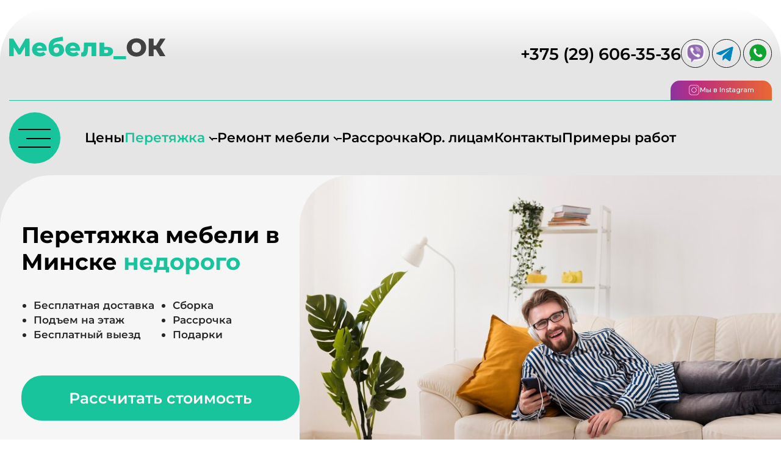

--- FILE ---
content_type: text/html; charset=UTF-8
request_url: https://mebelok.by/
body_size: 36606
content:
<!DOCTYPE html>
<html lang="ru-RU">

<head>
  <!-- Google tag (gtag.js) -->
  <script async src="https://www.googletagmanager.com/gtag/js?id=G-1BX9JWY9HD"></script>
  <script>
    window.dataLayer = window.dataLayer || [];

    function gtag() {
      dataLayer.push(arguments);
    }
    gtag('js', new Date());

    gtag('config', 'G-1BX9JWY9HD');
  </script>

  <!-- Yandex.Metrika counter -->
  <script type="text/javascript">
    (function(m, e, t, r, i, k, a) {
      m[i] = m[i] || function() {
        (m[i].a = m[i].a || []).push(arguments)
      };
      m[i].l = 1 * new Date();
      for (var j = 0; j < document.scripts.length; j++) {
        if (document.scripts[j].src === r) {
          return;
        }
      }
      k = e.createElement(t), a = e.getElementsByTagName(t)[0], k.async = 1, k.src = r, a.parentNode.insertBefore(k, a)
    })
    (window, document, "script", "https://mc.yandex.ru/metrika/tag.js", "ym");

    ym(96342943, "init", {
      clickmap: true,
      trackLinks: true,
      accurateTrackBounce: true,
      webvisor: true
    });
  </script>

  <noscript>
    <div><img src="https://mc.yandex.ru/watch/96342943" style="position:absolute; left:-9999px;" alt="" /></div>
  </noscript>
  <!-- /Yandex.Metrika counter -->
  <meta charset="UTF-8">

  <meta name="viewport" content="width=device-width, initial-scale=1.0" />


  <link rel="stylesheet" href="https://mebelok.by/wp-content/themes/mebelok/css/main.css">

  <meta property="og:type" content="website" />
  <meta property="og:title" content="Сервис по перетяжке мягкой мебели - Мебель ОК" />
  <meta property="og:description" content="Перетяжка и ремонт мягкой мебели любой сложности" />
  <meta property="og:image" content="https://mebelok.by/wp-content/themes/mebelok/img/opengraph.jpg" />

  <meta name="google-site-verification" content="hbsX5Nxt4RaXn-QPJFbgs3vXR34MZD004FSjoVGDf_w" />
  <meta name="yandex-verification" content="68d93afd276e19c9" />

  <meta name="msapplication-TileColor" content="#da532c">
  <meta name="msapplication-config" content="https://mebelok.by/wp-content/themes/mebelok/img/favicons/browserconfig.xml">
  <meta name="theme-color" content="#ffffff">

  <link
    href="https://fonts.googleapis.com/css2?family=Inter:wght@100..900&family=Montserrat:ital,wght@0,100..900;1,100..900&display=swap&_v=20240731165917"
    rel="stylesheet">


  <meta name='robots' content='index, follow, max-image-preview:large, max-snippet:-1, max-video-preview:-1' />

	<!-- This site is optimized with the Yoast SEO plugin v22.7 - https://yoast.com/wordpress/plugins/seo/ -->
	<title>Перетяжка мягкой мебели в Минске - Доступные цены на обивку</title>
	<meta name="description" content="Перетянем мягкую мебель в Минске недорого. Закажите перетяжку и получите бесплатный выезд мастера, замер, вывоз и доставку мебели. Гарантия на все виды работ. Заказывайте перетяжку у нас!" />
	<link rel="canonical" href="https://mebelok.by/" />
	<meta property="og:locale" content="ru_RU" />
	<meta property="og:type" content="website" />
	<meta property="og:title" content="mebelok" />
	<meta property="og:description" content="Перетяжка и ремонт мягкой мебели - Мебель ОК. Бесплатная доставка, сборка, подъем на этаж." />
	<meta property="og:url" content="https://mebelok.by/" />
	<meta property="og:site_name" content="mebelok" />
	<meta property="article:modified_time" content="2025-10-28T11:53:32+00:00" />
	<meta property="og:image" content="https://mebelok.by/wp-content/uploads/2023/09/Group-4.png" />
	<meta property="og:image:width" content="1200" />
	<meta property="og:image:height" content="675" />
	<meta property="og:image:type" content="image/png" />
	<meta name="twitter:card" content="summary_large_image" />
	<script type="application/ld+json" class="yoast-schema-graph">{"@context":"https://schema.org","@graph":[{"@type":"WebPage","@id":"https://mebelok.by/","url":"https://mebelok.by/","name":"Перетяжка мягкой мебели в Минске - Доступные цены на обивку","isPartOf":{"@id":"https://mebelok.by/#website"},"about":{"@id":"https://mebelok.by/#organization"},"datePublished":"2023-07-21T13:53:57+00:00","dateModified":"2025-10-28T11:53:32+00:00","description":"Перетянем мягкую мебель в Минске недорого. Закажите перетяжку и получите бесплатный выезд мастера, замер, вывоз и доставку мебели. Гарантия на все виды работ. Заказывайте перетяжку у нас!","breadcrumb":{"@id":"https://mebelok.by/#breadcrumb"},"inLanguage":"ru-RU","potentialAction":[{"@type":"ReadAction","target":["https://mebelok.by/"]}]},{"@type":"BreadcrumbList","@id":"https://mebelok.by/#breadcrumb","itemListElement":[{"@type":"ListItem","position":1,"name":"Главная"}]},{"@type":"WebSite","@id":"https://mebelok.by/#website","url":"https://mebelok.by/","name":"mebelok","description":"Перетяжка и ремонт мягкой мебели - Мебель ОК. Бесплатная доставка, сборка, подъем на этаж.","publisher":{"@id":"https://mebelok.by/#organization"},"alternateName":"MOK","potentialAction":[{"@type":"SearchAction","target":{"@type":"EntryPoint","urlTemplate":"https://mebelok.by/?s={search_term_string}"},"query-input":"required name=search_term_string"}],"inLanguage":"ru-RU"},{"@type":"Organization","@id":"https://mebelok.by/#organization","name":"MebelOk","alternateName":"MOk","url":"https://mebelok.by/","logo":{"@type":"ImageObject","inLanguage":"ru-RU","@id":"https://mebelok.by/#/schema/logo/image/","url":"https://mebelok.by/wp-content/uploads/2023/07/header-logo.svg","contentUrl":"https://mebelok.by/wp-content/uploads/2023/07/header-logo.svg","width":1,"height":1,"caption":"MebelOk"},"image":{"@id":"https://mebelok.by/#/schema/logo/image/"},"sameAs":["https://www.instagram.com/mebelokby"]}]}</script>
	<!-- / Yoast SEO plugin. -->


<link rel="alternate" type="application/rss+xml" title="mebelok &raquo; Лента" href="https://mebelok.by/feed/" />
<link rel="alternate" type="application/rss+xml" title="mebelok &raquo; Лента комментариев" href="https://mebelok.by/comments/feed/" />
<link rel="alternate" title="oEmbed (JSON)" type="application/json+oembed" href="https://mebelok.by/wp-json/oembed/1.0/embed?url=https%3A%2F%2Fmebelok.by%2F" />
<link rel="alternate" title="oEmbed (XML)" type="text/xml+oembed" href="https://mebelok.by/wp-json/oembed/1.0/embed?url=https%3A%2F%2Fmebelok.by%2F&#038;format=xml" />
<style id='wp-img-auto-sizes-contain-inline-css'>
img:is([sizes=auto i],[sizes^="auto," i]){contain-intrinsic-size:3000px 1500px}
/*# sourceURL=wp-img-auto-sizes-contain-inline-css */
</style>
<style id='wp-emoji-styles-inline-css'>

	img.wp-smiley, img.emoji {
		display: inline !important;
		border: none !important;
		box-shadow: none !important;
		height: 1em !important;
		width: 1em !important;
		margin: 0 0.07em !important;
		vertical-align: -0.1em !important;
		background: none !important;
		padding: 0 !important;
	}
/*# sourceURL=wp-emoji-styles-inline-css */
</style>
<style id='wp-block-library-inline-css'>
:root{--wp-block-synced-color:#7a00df;--wp-block-synced-color--rgb:122,0,223;--wp-bound-block-color:var(--wp-block-synced-color);--wp-editor-canvas-background:#ddd;--wp-admin-theme-color:#007cba;--wp-admin-theme-color--rgb:0,124,186;--wp-admin-theme-color-darker-10:#006ba1;--wp-admin-theme-color-darker-10--rgb:0,107,160.5;--wp-admin-theme-color-darker-20:#005a87;--wp-admin-theme-color-darker-20--rgb:0,90,135;--wp-admin-border-width-focus:2px}@media (min-resolution:192dpi){:root{--wp-admin-border-width-focus:1.5px}}.wp-element-button{cursor:pointer}:root .has-very-light-gray-background-color{background-color:#eee}:root .has-very-dark-gray-background-color{background-color:#313131}:root .has-very-light-gray-color{color:#eee}:root .has-very-dark-gray-color{color:#313131}:root .has-vivid-green-cyan-to-vivid-cyan-blue-gradient-background{background:linear-gradient(135deg,#00d084,#0693e3)}:root .has-purple-crush-gradient-background{background:linear-gradient(135deg,#34e2e4,#4721fb 50%,#ab1dfe)}:root .has-hazy-dawn-gradient-background{background:linear-gradient(135deg,#faaca8,#dad0ec)}:root .has-subdued-olive-gradient-background{background:linear-gradient(135deg,#fafae1,#67a671)}:root .has-atomic-cream-gradient-background{background:linear-gradient(135deg,#fdd79a,#004a59)}:root .has-nightshade-gradient-background{background:linear-gradient(135deg,#330968,#31cdcf)}:root .has-midnight-gradient-background{background:linear-gradient(135deg,#020381,#2874fc)}:root{--wp--preset--font-size--normal:16px;--wp--preset--font-size--huge:42px}.has-regular-font-size{font-size:1em}.has-larger-font-size{font-size:2.625em}.has-normal-font-size{font-size:var(--wp--preset--font-size--normal)}.has-huge-font-size{font-size:var(--wp--preset--font-size--huge)}.has-text-align-center{text-align:center}.has-text-align-left{text-align:left}.has-text-align-right{text-align:right}.has-fit-text{white-space:nowrap!important}#end-resizable-editor-section{display:none}.aligncenter{clear:both}.items-justified-left{justify-content:flex-start}.items-justified-center{justify-content:center}.items-justified-right{justify-content:flex-end}.items-justified-space-between{justify-content:space-between}.screen-reader-text{border:0;clip-path:inset(50%);height:1px;margin:-1px;overflow:hidden;padding:0;position:absolute;width:1px;word-wrap:normal!important}.screen-reader-text:focus{background-color:#ddd;clip-path:none;color:#444;display:block;font-size:1em;height:auto;left:5px;line-height:normal;padding:15px 23px 14px;text-decoration:none;top:5px;width:auto;z-index:100000}html :where(.has-border-color){border-style:solid}html :where([style*=border-top-color]){border-top-style:solid}html :where([style*=border-right-color]){border-right-style:solid}html :where([style*=border-bottom-color]){border-bottom-style:solid}html :where([style*=border-left-color]){border-left-style:solid}html :where([style*=border-width]){border-style:solid}html :where([style*=border-top-width]){border-top-style:solid}html :where([style*=border-right-width]){border-right-style:solid}html :where([style*=border-bottom-width]){border-bottom-style:solid}html :where([style*=border-left-width]){border-left-style:solid}html :where(img[class*=wp-image-]){height:auto;max-width:100%}:where(figure){margin:0 0 1em}html :where(.is-position-sticky){--wp-admin--admin-bar--position-offset:var(--wp-admin--admin-bar--height,0px)}@media screen and (max-width:600px){html :where(.is-position-sticky){--wp-admin--admin-bar--position-offset:0px}}

/*# sourceURL=wp-block-library-inline-css */
</style><style id='global-styles-inline-css'>
:root{--wp--preset--aspect-ratio--square: 1;--wp--preset--aspect-ratio--4-3: 4/3;--wp--preset--aspect-ratio--3-4: 3/4;--wp--preset--aspect-ratio--3-2: 3/2;--wp--preset--aspect-ratio--2-3: 2/3;--wp--preset--aspect-ratio--16-9: 16/9;--wp--preset--aspect-ratio--9-16: 9/16;--wp--preset--color--black: #000000;--wp--preset--color--cyan-bluish-gray: #abb8c3;--wp--preset--color--white: #ffffff;--wp--preset--color--pale-pink: #f78da7;--wp--preset--color--vivid-red: #cf2e2e;--wp--preset--color--luminous-vivid-orange: #ff6900;--wp--preset--color--luminous-vivid-amber: #fcb900;--wp--preset--color--light-green-cyan: #7bdcb5;--wp--preset--color--vivid-green-cyan: #00d084;--wp--preset--color--pale-cyan-blue: #8ed1fc;--wp--preset--color--vivid-cyan-blue: #0693e3;--wp--preset--color--vivid-purple: #9b51e0;--wp--preset--gradient--vivid-cyan-blue-to-vivid-purple: linear-gradient(135deg,rgb(6,147,227) 0%,rgb(155,81,224) 100%);--wp--preset--gradient--light-green-cyan-to-vivid-green-cyan: linear-gradient(135deg,rgb(122,220,180) 0%,rgb(0,208,130) 100%);--wp--preset--gradient--luminous-vivid-amber-to-luminous-vivid-orange: linear-gradient(135deg,rgb(252,185,0) 0%,rgb(255,105,0) 100%);--wp--preset--gradient--luminous-vivid-orange-to-vivid-red: linear-gradient(135deg,rgb(255,105,0) 0%,rgb(207,46,46) 100%);--wp--preset--gradient--very-light-gray-to-cyan-bluish-gray: linear-gradient(135deg,rgb(238,238,238) 0%,rgb(169,184,195) 100%);--wp--preset--gradient--cool-to-warm-spectrum: linear-gradient(135deg,rgb(74,234,220) 0%,rgb(151,120,209) 20%,rgb(207,42,186) 40%,rgb(238,44,130) 60%,rgb(251,105,98) 80%,rgb(254,248,76) 100%);--wp--preset--gradient--blush-light-purple: linear-gradient(135deg,rgb(255,206,236) 0%,rgb(152,150,240) 100%);--wp--preset--gradient--blush-bordeaux: linear-gradient(135deg,rgb(254,205,165) 0%,rgb(254,45,45) 50%,rgb(107,0,62) 100%);--wp--preset--gradient--luminous-dusk: linear-gradient(135deg,rgb(255,203,112) 0%,rgb(199,81,192) 50%,rgb(65,88,208) 100%);--wp--preset--gradient--pale-ocean: linear-gradient(135deg,rgb(255,245,203) 0%,rgb(182,227,212) 50%,rgb(51,167,181) 100%);--wp--preset--gradient--electric-grass: linear-gradient(135deg,rgb(202,248,128) 0%,rgb(113,206,126) 100%);--wp--preset--gradient--midnight: linear-gradient(135deg,rgb(2,3,129) 0%,rgb(40,116,252) 100%);--wp--preset--font-size--small: 13px;--wp--preset--font-size--medium: 20px;--wp--preset--font-size--large: 36px;--wp--preset--font-size--x-large: 42px;--wp--preset--spacing--20: 0.44rem;--wp--preset--spacing--30: 0.67rem;--wp--preset--spacing--40: 1rem;--wp--preset--spacing--50: 1.5rem;--wp--preset--spacing--60: 2.25rem;--wp--preset--spacing--70: 3.38rem;--wp--preset--spacing--80: 5.06rem;--wp--preset--shadow--natural: 6px 6px 9px rgba(0, 0, 0, 0.2);--wp--preset--shadow--deep: 12px 12px 50px rgba(0, 0, 0, 0.4);--wp--preset--shadow--sharp: 6px 6px 0px rgba(0, 0, 0, 0.2);--wp--preset--shadow--outlined: 6px 6px 0px -3px rgb(255, 255, 255), 6px 6px rgb(0, 0, 0);--wp--preset--shadow--crisp: 6px 6px 0px rgb(0, 0, 0);}:where(.is-layout-flex){gap: 0.5em;}:where(.is-layout-grid){gap: 0.5em;}body .is-layout-flex{display: flex;}.is-layout-flex{flex-wrap: wrap;align-items: center;}.is-layout-flex > :is(*, div){margin: 0;}body .is-layout-grid{display: grid;}.is-layout-grid > :is(*, div){margin: 0;}:where(.wp-block-columns.is-layout-flex){gap: 2em;}:where(.wp-block-columns.is-layout-grid){gap: 2em;}:where(.wp-block-post-template.is-layout-flex){gap: 1.25em;}:where(.wp-block-post-template.is-layout-grid){gap: 1.25em;}.has-black-color{color: var(--wp--preset--color--black) !important;}.has-cyan-bluish-gray-color{color: var(--wp--preset--color--cyan-bluish-gray) !important;}.has-white-color{color: var(--wp--preset--color--white) !important;}.has-pale-pink-color{color: var(--wp--preset--color--pale-pink) !important;}.has-vivid-red-color{color: var(--wp--preset--color--vivid-red) !important;}.has-luminous-vivid-orange-color{color: var(--wp--preset--color--luminous-vivid-orange) !important;}.has-luminous-vivid-amber-color{color: var(--wp--preset--color--luminous-vivid-amber) !important;}.has-light-green-cyan-color{color: var(--wp--preset--color--light-green-cyan) !important;}.has-vivid-green-cyan-color{color: var(--wp--preset--color--vivid-green-cyan) !important;}.has-pale-cyan-blue-color{color: var(--wp--preset--color--pale-cyan-blue) !important;}.has-vivid-cyan-blue-color{color: var(--wp--preset--color--vivid-cyan-blue) !important;}.has-vivid-purple-color{color: var(--wp--preset--color--vivid-purple) !important;}.has-black-background-color{background-color: var(--wp--preset--color--black) !important;}.has-cyan-bluish-gray-background-color{background-color: var(--wp--preset--color--cyan-bluish-gray) !important;}.has-white-background-color{background-color: var(--wp--preset--color--white) !important;}.has-pale-pink-background-color{background-color: var(--wp--preset--color--pale-pink) !important;}.has-vivid-red-background-color{background-color: var(--wp--preset--color--vivid-red) !important;}.has-luminous-vivid-orange-background-color{background-color: var(--wp--preset--color--luminous-vivid-orange) !important;}.has-luminous-vivid-amber-background-color{background-color: var(--wp--preset--color--luminous-vivid-amber) !important;}.has-light-green-cyan-background-color{background-color: var(--wp--preset--color--light-green-cyan) !important;}.has-vivid-green-cyan-background-color{background-color: var(--wp--preset--color--vivid-green-cyan) !important;}.has-pale-cyan-blue-background-color{background-color: var(--wp--preset--color--pale-cyan-blue) !important;}.has-vivid-cyan-blue-background-color{background-color: var(--wp--preset--color--vivid-cyan-blue) !important;}.has-vivid-purple-background-color{background-color: var(--wp--preset--color--vivid-purple) !important;}.has-black-border-color{border-color: var(--wp--preset--color--black) !important;}.has-cyan-bluish-gray-border-color{border-color: var(--wp--preset--color--cyan-bluish-gray) !important;}.has-white-border-color{border-color: var(--wp--preset--color--white) !important;}.has-pale-pink-border-color{border-color: var(--wp--preset--color--pale-pink) !important;}.has-vivid-red-border-color{border-color: var(--wp--preset--color--vivid-red) !important;}.has-luminous-vivid-orange-border-color{border-color: var(--wp--preset--color--luminous-vivid-orange) !important;}.has-luminous-vivid-amber-border-color{border-color: var(--wp--preset--color--luminous-vivid-amber) !important;}.has-light-green-cyan-border-color{border-color: var(--wp--preset--color--light-green-cyan) !important;}.has-vivid-green-cyan-border-color{border-color: var(--wp--preset--color--vivid-green-cyan) !important;}.has-pale-cyan-blue-border-color{border-color: var(--wp--preset--color--pale-cyan-blue) !important;}.has-vivid-cyan-blue-border-color{border-color: var(--wp--preset--color--vivid-cyan-blue) !important;}.has-vivid-purple-border-color{border-color: var(--wp--preset--color--vivid-purple) !important;}.has-vivid-cyan-blue-to-vivid-purple-gradient-background{background: var(--wp--preset--gradient--vivid-cyan-blue-to-vivid-purple) !important;}.has-light-green-cyan-to-vivid-green-cyan-gradient-background{background: var(--wp--preset--gradient--light-green-cyan-to-vivid-green-cyan) !important;}.has-luminous-vivid-amber-to-luminous-vivid-orange-gradient-background{background: var(--wp--preset--gradient--luminous-vivid-amber-to-luminous-vivid-orange) !important;}.has-luminous-vivid-orange-to-vivid-red-gradient-background{background: var(--wp--preset--gradient--luminous-vivid-orange-to-vivid-red) !important;}.has-very-light-gray-to-cyan-bluish-gray-gradient-background{background: var(--wp--preset--gradient--very-light-gray-to-cyan-bluish-gray) !important;}.has-cool-to-warm-spectrum-gradient-background{background: var(--wp--preset--gradient--cool-to-warm-spectrum) !important;}.has-blush-light-purple-gradient-background{background: var(--wp--preset--gradient--blush-light-purple) !important;}.has-blush-bordeaux-gradient-background{background: var(--wp--preset--gradient--blush-bordeaux) !important;}.has-luminous-dusk-gradient-background{background: var(--wp--preset--gradient--luminous-dusk) !important;}.has-pale-ocean-gradient-background{background: var(--wp--preset--gradient--pale-ocean) !important;}.has-electric-grass-gradient-background{background: var(--wp--preset--gradient--electric-grass) !important;}.has-midnight-gradient-background{background: var(--wp--preset--gradient--midnight) !important;}.has-small-font-size{font-size: var(--wp--preset--font-size--small) !important;}.has-medium-font-size{font-size: var(--wp--preset--font-size--medium) !important;}.has-large-font-size{font-size: var(--wp--preset--font-size--large) !important;}.has-x-large-font-size{font-size: var(--wp--preset--font-size--x-large) !important;}
/*# sourceURL=global-styles-inline-css */
</style>

<style id='classic-theme-styles-inline-css'>
/*! This file is auto-generated */
.wp-block-button__link{color:#fff;background-color:#32373c;border-radius:9999px;box-shadow:none;text-decoration:none;padding:calc(.667em + 2px) calc(1.333em + 2px);font-size:1.125em}.wp-block-file__button{background:#32373c;color:#fff;text-decoration:none}
/*# sourceURL=/wp-includes/css/classic-themes.min.css */
</style>
<link rel='stylesheet' id='cf7simplepopup-css-css' href='https://mebelok.by/wp-content/plugins/cf7-sweet-alert-popup/assets/css/cf7simplepopup-core.css?ver=1.6.4' media='all' />
<link rel='stylesheet' id='contact-form-7-css' href='https://mebelok.by/wp-content/plugins/contact-form-7/includes/css/styles.css?ver=5.9.5' media='all' />
<link rel='stylesheet' id='zxxrc-style-css' href='https://mebelok.by/wp-content/themes/mebelok/dist/css/style.css?ver=1.0.0' media='all' />
<link rel='stylesheet' id='fix-style-css' href='https://mebelok.by/wp-content/themes/mebelok/dist/css/fix-style.css?ver=1.0.0' media='all' />
<link rel='stylesheet' id='mebelok-style-css' href='https://mebelok.by/wp-content/themes/mebelok/style.css?ver=1.0.0' media='all' />
<script src="https://mebelok.by/wp-includes/js/jquery/jquery.min.js?ver=3.7.1" id="jquery-core-js"></script>
<script src="https://mebelok.by/wp-includes/js/jquery/jquery-migrate.min.js?ver=3.4.1" id="jquery-migrate-js"></script>
<link rel="https://api.w.org/" href="https://mebelok.by/wp-json/" /><link rel="alternate" title="JSON" type="application/json" href="https://mebelok.by/wp-json/wp/v2/pages/9" /><link rel="EditURI" type="application/rsd+xml" title="RSD" href="https://mebelok.by/xmlrpc.php?rsd" />
<meta name="generator" content="WordPress 6.9" />
<link rel='shortlink' href='https://mebelok.by/' />
<script>var cf7windowWidth = 300;var cf7simplePopupAutoClose = 4000;</script><meta name="generator" content="performance-lab 3.1.0; plugins: webp-uploads">
<meta name="generator" content="webp-uploads 1.1.1">
<link rel="icon" href="https://mebelok.by/wp-content/uploads/2024/08/Фавиконка1111.png" sizes="32x32" />
<link rel="icon" href="https://mebelok.by/wp-content/uploads/2024/08/Фавиконка1111.png" sizes="192x192" />
<link rel="apple-touch-icon" href="https://mebelok.by/wp-content/uploads/2024/08/Фавиконка1111.png" />
<meta name="msapplication-TileImage" content="https://mebelok.by/wp-content/uploads/2024/08/Фавиконка1111.png" />
</head>

<body>
  <div class="wrapper">
    <header class="header" style="">
      <div class="wrap">
        <div class="header__container">
          <div class="header__wrap">
            <a href="https://mebelok.by/" class="logo header__logo">
              <img src="https://mebelok.by/wp-content/uploads/2024/07/logo.svg" alt="mebelok">
            </a>
            <!-- <div class="place">
              <span>Работаем в вашем городе:</span>
              <div class="place__wrap">
                <div class="place__title">Минск <img src="https://mebelok.by/wp-content/themes/mebelok/dist/img/icons/ar.svg" alt="">
                  <ul class="place__body">
                    <ul id="primary-menu" class=""><li id="menu-item-1025" class="menu-item menu-item-type-post_type menu-item-object-page menu-item-1025"><a href="https://mebelok.by/borisov/">Борисов</a></li>
<li id="menu-item-1026" class="menu-item menu-item-type-post_type menu-item-object-page menu-item-1026"><a href="https://mebelok.by/vilejka/">Вилейка</a></li>
<li id="menu-item-1027" class="menu-item menu-item-type-post_type menu-item-object-page menu-item-1027"><a href="https://mebelok.by/volozhin/">Воложин</a></li>
<li id="menu-item-1028" class="menu-item menu-item-type-post_type menu-item-object-page menu-item-1028"><a href="https://mebelok.by/dzerzhinsk/">Дзержинск</a></li>
<li id="menu-item-1029" class="menu-item menu-item-type-post_type menu-item-object-page menu-item-1029"><a href="https://mebelok.by/zhodino/">Жодино</a></li>
<li id="menu-item-1030" class="menu-item menu-item-type-post_type menu-item-object-page menu-item-1030"><a href="https://mebelok.by/zaslavl/">Заславль</a></li>
<li id="menu-item-1031" class="menu-item menu-item-type-post_type menu-item-object-page menu-item-1031"><a href="https://mebelok.by/ivenec/">Ивенец</a></li>
<li id="menu-item-1032" class="menu-item menu-item-type-post_type menu-item-object-page menu-item-1032"><a href="https://mebelok.by/kleck/">Клецк</a></li>
<li id="menu-item-1033" class="menu-item menu-item-type-post_type menu-item-object-page menu-item-1033"><a href="https://mebelok.by/kopyl/">Копыль</a></li>
<li id="menu-item-1034" class="menu-item menu-item-type-post_type menu-item-object-page menu-item-1034"><a href="https://mebelok.by/logojsk/">Логойск</a></li>
<li id="menu-item-1035" class="menu-item menu-item-type-post_type menu-item-object-page menu-item-1035"><a href="https://mebelok.by/ljuban/">Любань</a></li>
<li id="menu-item-1036" class="menu-item menu-item-type-post_type menu-item-object-page menu-item-1036"><a href="https://mebelok.by/marina-gorka/">Марьина Горка</a></li>
<li id="menu-item-1037" class="menu-item menu-item-type-post_type menu-item-object-page menu-item-1037"><a href="https://mebelok.by/molodechno/">Молодечно</a></li>
<li id="menu-item-1038" class="menu-item menu-item-type-post_type menu-item-object-page menu-item-1038"><a href="https://mebelok.by/nesvizh/">Несвиж</a></li>
<li id="menu-item-1039" class="menu-item menu-item-type-post_type menu-item-object-page menu-item-1039"><a href="https://mebelok.by/radoshkovichi/">Радошковичи</a></li>
<li id="menu-item-1040" class="menu-item menu-item-type-post_type menu-item-object-page menu-item-1040"><a href="https://mebelok.by/rakov/">Раков</a></li>
<li id="menu-item-1041" class="menu-item menu-item-type-post_type menu-item-object-page menu-item-1041"><a href="https://mebelok.by/sluck/">Слуцк</a></li>
<li id="menu-item-1042" class="menu-item menu-item-type-post_type menu-item-object-page menu-item-1042"><a href="https://mebelok.by/smolevichi/">Смолевичи</a></li>
<li id="menu-item-1043" class="menu-item menu-item-type-post_type menu-item-object-page menu-item-1043"><a href="https://mebelok.by/soligorsk/">Солигорск</a></li>
<li id="menu-item-1044" class="menu-item menu-item-type-post_type menu-item-object-page menu-item-1044"><a href="https://mebelok.by/starye-dorogi/">Старые Дороги</a></li>
<li id="menu-item-1045" class="menu-item menu-item-type-post_type menu-item-object-page menu-item-1045"><a href="https://mebelok.by/stolbci/">Столбцы</a></li>
<li id="menu-item-1046" class="menu-item menu-item-type-post_type menu-item-object-page menu-item-1046"><a href="https://mebelok.by/uzda/">Узда</a></li>
<li id="menu-item-1047" class="menu-item menu-item-type-post_type menu-item-object-page menu-item-1047"><a href="https://mebelok.by/cherven/">Червень</a></li>
</ul>                  </ul>
                </div>

              </div>
            </div> -->
            <div class="header__right">
              <div class="header__contact">
                <a href="tel:+375296063536"
                  class="header__contact-phone">+375 (29) 606-35-36</a>
                <div class="header__contact-messanger messanger">
                  <a href="viber://chat?number=%2B375296063536" target="_blank">
                    <img src="https://mebelok.by/wp-content/themes/mebelok/dist/img/icons/vb.svg" alt="">
                  </a>
                  <a href="https://t.me/mebelok_by" target="_blank">
                    <img src="https://mebelok.by/wp-content/themes/mebelok/dist/img/icons/tg.svg" alt="">
                  </a>
                  <a href="https://api.whatsapp.com/send?phone=375297655772" target="_blank">
                    <img src="https://mebelok.by/wp-content/themes/mebelok/dist/img/icons/wh.svg" alt="">
                  </a>
                                  </div>
              </div>
                              <nav class="menu__body">

                  <button class="menu__close">
                    <img src="https://mebelok.by/wp-content/themes/mebelok/dist/img/close.svg" alt="">
                  </button>
                  <!-- <div> -->
                  <img class="menu__body-logo" src="https://mebelok.by/wp-content/themes/mebelok/dist/img/logo.svg"
                    alt="">



                  <!-- <ul class="menu__list"> -->
                  <ul id="secondary-menu" class="menu__list"><li id="menu-item-1530" class="menu-item menu-item-type-post_type menu-item-object-page menu-item-1530"><a href="https://mebelok.by/o-nas/">О нас</a></li>
<li id="menu-item-1529" class="menu-item menu-item-type-post_type menu-item-object-page menu-item-1529"><a href="https://mebelok.by/ceny-na-remont-i-peretjazhku-mebeli/">Цены</a></li>
<li id="menu-item-1531" class="menu-item menu-item-type-custom menu-item-object-custom menu-item-has-children menu-item-1531"><a href="#">Перетяжка обивки</a>
<ul class="sub-menu">
	<li id="menu-item-1532" class="menu-item menu-item-type-post_type menu-item-object-page menu-item-1532"><a href="https://mebelok.by/peretjazhka-divana/">Перетяжка дивана</a></li>
	<li id="menu-item-1541" class="menu-item menu-item-type-post_type menu-item-object-page menu-item-1541"><a href="https://mebelok.by/peretjazhka-kresel/">Перетяжка кресел</a></li>
	<li id="menu-item-1547" class="menu-item menu-item-type-post_type menu-item-object-page menu-item-1547"><a href="https://mebelok.by/peretjazhka-i-remont-ofisnykh-kresel/">Перетяжка и ремонт офисных кресел</a></li>
	<li id="menu-item-1545" class="menu-item menu-item-type-post_type menu-item-object-page menu-item-1545"><a href="https://mebelok.by/peretjazhka-stulev/">Перетяжка стульев</a></li>
	<li id="menu-item-1543" class="menu-item menu-item-type-post_type menu-item-object-page menu-item-1543"><a href="https://mebelok.by/peretjazhka-kukhonnogo-ugolka/">Перетяжка кухонного уголка</a></li>
	<li id="menu-item-1546" class="menu-item menu-item-type-post_type menu-item-object-page menu-item-1546"><a href="https://mebelok.by/peretjazhka-uglovogo-divana/">Перетяжка углового дивана</a></li>
	<li id="menu-item-1544" class="menu-item menu-item-type-post_type menu-item-object-page menu-item-1544"><a href="https://mebelok.by/peretjazhka-mebeli-kozhejj/">Перетяжка мебели кожей</a></li>
	<li id="menu-item-1542" class="menu-item menu-item-type-post_type menu-item-object-page menu-item-1542"><a href="https://mebelok.by/peretjazhka-krovatejj/">Перетяжка кроватей</a></li>
	<li id="menu-item-1868" class="menu-item menu-item-type-post_type menu-item-object-page menu-item-1868"><a href="https://mebelok.by/peretjazhka-banketki-i-pufika/">Перетяжка банкетки и пуфика</a></li>
	<li id="menu-item-1869" class="menu-item menu-item-type-post_type menu-item-object-page menu-item-1869"><a href="https://mebelok.by/peretyazhka-podlokotnikov/">Перетяжка подлокотников</a></li>
	<li id="menu-item-1536" class="menu-item menu-item-type-post_type menu-item-object-page menu-item-1536"><a href="https://mebelok.by/peretjazhka-i-remont-mebeli-v-rassrochku/">Перетяжка и ремонт мебели в рассрочку</a></li>
	<li id="menu-item-1538" class="menu-item menu-item-type-post_type menu-item-object-page menu-item-1538"><a href="https://mebelok.by/peretjazhka-i-remont-mebeli-pinskdrev/">Перетяжка и ремонт мебели Пинскдрев</a></li>
	<li id="menu-item-1540" class="menu-item menu-item-type-post_type menu-item-object-page menu-item-1540"><a href="https://mebelok.by/peretjazhka-i-remont-ofisnykh-kresel/">Перетяжка и ремонт офисных кресел</a></li>
	<li id="menu-item-1537" class="menu-item menu-item-type-post_type menu-item-object-page menu-item-1537"><a href="https://mebelok.by/peretjazhka-i-remont-mebeli-korsak/">Перетяжка и ремонт мебели Корсак</a></li>
	<li id="menu-item-1535" class="menu-item menu-item-type-post_type menu-item-object-page menu-item-1535"><a href="https://mebelok.by/peretjazhka-i-remont-mebeli-ami-mebel/">Перетяжка и ремонт мебели Ами-Мебель</a></li>
	<li id="menu-item-1539" class="menu-item menu-item-type-post_type menu-item-object-page menu-item-1539"><a href="https://mebelok.by/peretjazhka-i-remont-mebeli-progress/">Перетяжка и ремонт мебели Прогресс</a></li>
</ul>
</li>
<li id="menu-item-1548" class="menu-item menu-item-type-custom menu-item-object-custom menu-item-has-children menu-item-1548"><a href="#">Ремонт мебели</a>
<ul class="sub-menu">
	<li id="menu-item-1551" class="menu-item menu-item-type-post_type menu-item-object-page menu-item-1551"><a href="https://mebelok.by/remont-i-zamena-karkasov-mebeli/">Ремонт и замена каркасов мебели</a></li>
	<li id="menu-item-1553" class="menu-item menu-item-type-post_type menu-item-object-page menu-item-1553"><a href="https://mebelok.by/remont-mekhanizma-divana/">Ремонт механизма дивана</a></li>
	<li id="menu-item-1552" class="menu-item menu-item-type-post_type menu-item-object-page menu-item-1552"><a href="https://mebelok.by/remont-pruzhin-v-divane/">Ремонт пружин в диване</a></li>
	<li id="menu-item-1555" class="menu-item menu-item-type-post_type menu-item-object-page menu-item-1555"><a href="https://mebelok.by/remont-mebeli/">Ремонт мебели</a></li>
	<li id="menu-item-1554" class="menu-item menu-item-type-post_type menu-item-object-page menu-item-1554"><a href="https://mebelok.by/zamena-porolona-v-divane/">Замена поролона в диване</a></li>
	<li id="menu-item-1556" class="menu-item menu-item-type-post_type menu-item-object-page menu-item-1556"><a href="https://mebelok.by/remont-kresel/">Ремонт кресел</a></li>
	<li id="menu-item-1550" class="menu-item menu-item-type-post_type menu-item-object-page menu-item-1550"><a href="https://mebelok.by/remont-krovatejj/">Ремонт кроватей</a></li>
	<li id="menu-item-1549" class="menu-item menu-item-type-post_type menu-item-object-page menu-item-1549"><a href="https://mebelok.by/remont-divana/">Ремонт дивана</a></li>
</ul>
</li>
<li id="menu-item-1558" class="menu-item menu-item-type-custom menu-item-object-custom menu-item-has-children menu-item-1558"><a href="#">По городам</a>
<ul class="sub-menu">
	<li id="menu-item-1559" class="menu-item menu-item-type-custom menu-item-object-custom menu-item-has-children menu-item-1559"><a href="#">Минская область</a>
	<ul class="sub-menu">
		<li id="menu-item-1690" class="menu-item menu-item-type-post_type menu-item-object-page menu-item-1690"><a href="https://mebelok.by/berezino/">Березино</a></li>
		<li id="menu-item-1565" class="menu-item menu-item-type-post_type menu-item-object-page menu-item-1565"><a href="https://mebelok.by/borisov/">Борисов</a></li>
		<li id="menu-item-1566" class="menu-item menu-item-type-post_type menu-item-object-page menu-item-1566"><a href="https://mebelok.by/vilejka/">Вилейка</a></li>
		<li id="menu-item-1567" class="menu-item menu-item-type-post_type menu-item-object-page menu-item-1567"><a href="https://mebelok.by/volozhin/">Воложин</a></li>
		<li id="menu-item-1568" class="menu-item menu-item-type-post_type menu-item-object-page menu-item-1568"><a href="https://mebelok.by/dzerzhinsk/">Дзержинск</a></li>
		<li id="menu-item-1569" class="menu-item menu-item-type-post_type menu-item-object-page menu-item-1569"><a href="https://mebelok.by/zhodino/">Жодино</a></li>
		<li id="menu-item-1570" class="menu-item menu-item-type-post_type menu-item-object-page menu-item-1570"><a href="https://mebelok.by/zaslavl/">Заславль</a></li>
		<li id="menu-item-1571" class="menu-item menu-item-type-post_type menu-item-object-page menu-item-1571"><a href="https://mebelok.by/ivenec/">Ивенец</a></li>
		<li id="menu-item-1572" class="menu-item menu-item-type-post_type menu-item-object-page menu-item-1572"><a href="https://mebelok.by/kleck/">Клецк</a></li>
		<li id="menu-item-1573" class="menu-item menu-item-type-post_type menu-item-object-page menu-item-1573"><a href="https://mebelok.by/kopyl/">Копыль</a></li>
		<li id="menu-item-1691" class="menu-item menu-item-type-post_type menu-item-object-page menu-item-1691"><a href="https://mebelok.by/krupki/">Крупках</a></li>
		<li id="menu-item-1574" class="menu-item menu-item-type-post_type menu-item-object-page menu-item-1574"><a href="https://mebelok.by/logojsk/">Логойск</a></li>
		<li id="menu-item-1575" class="menu-item menu-item-type-post_type menu-item-object-page menu-item-1575"><a href="https://mebelok.by/ljuban/">Любань</a></li>
		<li id="menu-item-1576" class="menu-item menu-item-type-post_type menu-item-object-page menu-item-1576"><a href="https://mebelok.by/marina-gorka/">Марьина Горка</a></li>
		<li id="menu-item-1577" class="menu-item menu-item-type-post_type menu-item-object-page menu-item-1577"><a href="https://mebelok.by/molodechno/">Молодечно</a></li>
		<li id="menu-item-1689" class="menu-item menu-item-type-post_type menu-item-object-page menu-item-1689"><a href="https://mebelok.by/myadel/">Мяделе</a></li>
		<li id="menu-item-1578" class="menu-item menu-item-type-post_type menu-item-object-page menu-item-1578"><a href="https://mebelok.by/nesvizh/">Несвиж</a></li>
		<li id="menu-item-1579" class="menu-item menu-item-type-post_type menu-item-object-page menu-item-1579"><a href="https://mebelok.by/radoshkovichi/">Радошковичи</a></li>
		<li id="menu-item-1580" class="menu-item menu-item-type-post_type menu-item-object-page menu-item-1580"><a href="https://mebelok.by/rakov/">Раков</a></li>
		<li id="menu-item-1581" class="menu-item menu-item-type-post_type menu-item-object-page menu-item-1581"><a href="https://mebelok.by/sluck/">Слуцк</a></li>
		<li id="menu-item-1582" class="menu-item menu-item-type-post_type menu-item-object-page menu-item-1582"><a href="https://mebelok.by/smolevichi/">Смолевичи</a></li>
		<li id="menu-item-1583" class="menu-item menu-item-type-post_type menu-item-object-page menu-item-1583"><a href="https://mebelok.by/soligorsk/">Солигорск</a></li>
		<li id="menu-item-1584" class="menu-item menu-item-type-post_type menu-item-object-page menu-item-1584"><a href="https://mebelok.by/starye-dorogi/">Старые Дороги</a></li>
		<li id="menu-item-1585" class="menu-item menu-item-type-post_type menu-item-object-page menu-item-1585"><a href="https://mebelok.by/stolbci/">Столбцы</a></li>
		<li id="menu-item-1587" class="menu-item menu-item-type-post_type menu-item-object-page menu-item-1587"><a href="https://mebelok.by/fanipol/">Фаниполь</a></li>
		<li id="menu-item-1586" class="menu-item menu-item-type-post_type menu-item-object-page menu-item-1586"><a href="https://mebelok.by/uzda/">Узда</a></li>
		<li id="menu-item-1588" class="menu-item menu-item-type-post_type menu-item-object-page menu-item-1588"><a href="https://mebelok.by/cherven/">Червень</a></li>
	</ul>
</li>
	<li id="menu-item-1560" class="menu-item menu-item-type-custom menu-item-object-custom menu-item-has-children menu-item-1560"><a href="#">Гомельская область</a>
	<ul class="sub-menu">
		<li id="menu-item-1591" class="menu-item menu-item-type-post_type menu-item-object-page menu-item-1591"><a href="https://mebelok.by/gomel/">Гомель</a></li>
		<li id="menu-item-1592" class="menu-item menu-item-type-post_type menu-item-object-page menu-item-1592"><a href="https://mebelok.by/zhlobin/">Жлобин</a></li>
		<li id="menu-item-1593" class="menu-item menu-item-type-post_type menu-item-object-page menu-item-1593"><a href="https://mebelok.by/kalinkovichi/">Калинковичи</a></li>
		<li id="menu-item-1594" class="menu-item menu-item-type-post_type menu-item-object-page menu-item-1594"><a href="https://mebelok.by/mozyr/">Мозырь</a></li>
		<li id="menu-item-1595" class="menu-item menu-item-type-post_type menu-item-object-page menu-item-1595"><a href="https://mebelok.by/rechica/">Речица</a></li>
		<li id="menu-item-1596" class="menu-item menu-item-type-post_type menu-item-object-page menu-item-1596"><a href="https://mebelok.by/rogachjov/">Рогачёв</a></li>
		<li id="menu-item-1597" class="menu-item menu-item-type-post_type menu-item-object-page menu-item-1597"><a href="https://mebelok.by/svetlogorsk/">Светлогорск</a></li>
		<li id="menu-item-2200" class="menu-item menu-item-type-post_type menu-item-object-page menu-item-2200"><a href="https://mebelok.by/dobrysh/">Добруш</a></li>
		<li id="menu-item-2201" class="menu-item menu-item-type-post_type menu-item-object-page menu-item-2201"><a href="https://mebelok.by/zhitkovichi/">Житковичи</a></li>
		<li id="menu-item-2202" class="menu-item menu-item-type-post_type menu-item-object-page menu-item-2202"><a href="https://mebelok.by/khvojniki/">Хойники</a></li>
		<li id="menu-item-2203" class="menu-item menu-item-type-post_type menu-item-object-page menu-item-2203"><a href="https://mebelok.by/petrikov/">Петриков</a></li>
		<li id="menu-item-2204" class="menu-item menu-item-type-post_type menu-item-object-page menu-item-2204"><a href="https://mebelok.by/elsk/">Ельск</a></li>
		<li id="menu-item-2205" class="menu-item menu-item-type-post_type menu-item-object-page menu-item-2205"><a href="https://mebelok.by/buda-koshelevo/">Буда-Кошелево</a></li>
		<li id="menu-item-2206" class="menu-item menu-item-type-post_type menu-item-object-page menu-item-2206"><a href="https://mebelok.by/vetka/">Ветка</a></li>
		<li id="menu-item-2207" class="menu-item menu-item-type-post_type menu-item-object-page menu-item-2207"><a href="https://mebelok.by/chechersk/">Чечерск</a></li>
		<li id="menu-item-2208" class="menu-item menu-item-type-post_type menu-item-object-page menu-item-2208"><a href="https://mebelok.by/narovlya/">Наровля</a></li>
		<li id="menu-item-2209" class="menu-item menu-item-type-post_type menu-item-object-page menu-item-2209"><a href="https://mebelok.by/vasilevichakh/">Василевичи</a></li>
		<li id="menu-item-2210" class="menu-item menu-item-type-post_type menu-item-object-page menu-item-2210"><a href="https://mebelok.by/turov/">Туров</a></li>
	</ul>
</li>
	<li id="menu-item-1561" class="menu-item menu-item-type-custom menu-item-object-custom menu-item-has-children menu-item-1561"><a href="#">Витебская Область</a>
	<ul class="sub-menu">
		<li id="menu-item-1598" class="menu-item menu-item-type-post_type menu-item-object-page menu-item-1598"><a href="https://mebelok.by/vitebsk/">Витебск</a></li>
		<li id="menu-item-1599" class="menu-item menu-item-type-post_type menu-item-object-page menu-item-1599"><a href="https://mebelok.by/novopolock/">Новополоцк</a></li>
		<li id="menu-item-1600" class="menu-item menu-item-type-post_type menu-item-object-page menu-item-1600"><a href="https://mebelok.by/polock/">Полоцк</a></li>
		<li id="menu-item-1601" class="menu-item menu-item-type-post_type menu-item-object-page menu-item-1601"><a href="https://mebelok.by/orsha/">Орша</a></li>
	</ul>
</li>
	<li id="menu-item-1564" class="menu-item menu-item-type-custom menu-item-object-custom menu-item-has-children menu-item-1564"><a href="#">Брестская область</a>
	<ul class="sub-menu">
		<li id="menu-item-1602" class="menu-item menu-item-type-post_type menu-item-object-page menu-item-1602"><a href="https://mebelok.by/brest/">Брест</a></li>
		<li id="menu-item-2093" class="menu-item menu-item-type-post_type menu-item-object-page menu-item-2093"><a href="https://mebelok.by/baranovichi/">Барановичи</a></li>
		<li id="menu-item-1604" class="menu-item menu-item-type-post_type menu-item-object-page menu-item-1604"><a href="https://mebelok.by/pinsk/">Пинск</a></li>
		<li id="menu-item-1603" class="menu-item menu-item-type-post_type menu-item-object-page menu-item-1603"><a href="https://mebelok.by/kobrin/">Кобрин</a></li>
		<li id="menu-item-1867" class="menu-item menu-item-type-post_type menu-item-object-page menu-item-1867"><a href="https://mebelok.by/beryoza/">Берёза</a></li>
		<li id="menu-item-1866" class="menu-item menu-item-type-post_type menu-item-object-page menu-item-1866"><a href="https://mebelok.by/luninec/">Лунинец</a></li>
		<li id="menu-item-1865" class="menu-item menu-item-type-post_type menu-item-object-page menu-item-1865"><a href="https://mebelok.by/ivacevichi/">Ивацевичи</a></li>
		<li id="menu-item-2094" class="menu-item menu-item-type-post_type menu-item-object-page menu-item-2094"><a href="https://mebelok.by/pryzhany/">Пружаны</a></li>
		<li id="menu-item-2095" class="menu-item menu-item-type-post_type menu-item-object-page menu-item-2095"><a href="https://mebelok.by/ivanovo/">Иваново</a></li>
		<li id="menu-item-2108" class="menu-item menu-item-type-post_type menu-item-object-page menu-item-2108"><a href="https://mebelok.by/drogichin/">Дрогичин</a></li>
		<li id="menu-item-2107" class="menu-item menu-item-type-post_type menu-item-object-page menu-item-2107"><a href="https://mebelok.by/zhabinka/">Жабинка</a></li>
		<li id="menu-item-2106" class="menu-item menu-item-type-post_type menu-item-object-page menu-item-2106"><a href="https://mebelok.by/gancevichi/">Ганцевичи</a></li>
		<li id="menu-item-2096" class="menu-item menu-item-type-post_type menu-item-object-page menu-item-2096"><a href="https://mebelok.by/telehany/">Телеханы</a></li>
		<li id="menu-item-2097" class="menu-item menu-item-type-post_type menu-item-object-page menu-item-2097"><a href="https://mebelok.by/kossovo/">Коссово</a></li>
		<li id="menu-item-2105" class="menu-item menu-item-type-post_type menu-item-object-page menu-item-2105"><a href="https://mebelok.by/stolin/">Столин</a></li>
		<li id="menu-item-2104" class="menu-item menu-item-type-post_type menu-item-object-page menu-item-2104"><a href="https://mebelok.by/malorita/">Малорита</a></li>
		<li id="menu-item-2103" class="menu-item menu-item-type-post_type menu-item-object-page menu-item-2103"><a href="https://mebelok.by/mikashevichi/">Микашевичи</a></li>
		<li id="menu-item-2102" class="menu-item menu-item-type-post_type menu-item-object-page menu-item-2102"><a href="https://mebelok.by/beloozersk/">Белоозёрск</a></li>
		<li id="menu-item-2101" class="menu-item menu-item-type-post_type menu-item-object-page menu-item-2101"><a href="https://mebelok.by/lyahovichi/">Ляховичи</a></li>
		<li id="menu-item-2100" class="menu-item menu-item-type-post_type menu-item-object-page menu-item-2100"><a href="https://mebelok.by/kamenec/">Каменец</a></li>
		<li id="menu-item-2099" class="menu-item menu-item-type-post_type menu-item-object-page menu-item-2099"><a href="https://mebelok.by/david-gorodok/">Давид-Городок</a></li>
		<li id="menu-item-2098" class="menu-item menu-item-type-post_type menu-item-object-page menu-item-2098"><a href="https://mebelok.by/visokoe/">Высокое</a></li>
	</ul>
</li>
	<li id="menu-item-1562" class="menu-item menu-item-type-custom menu-item-object-custom menu-item-has-children menu-item-1562"><a href="#">Гродненская область</a>
	<ul class="sub-menu">
		<li id="menu-item-1753" class="menu-item menu-item-type-post_type menu-item-object-page menu-item-1753"><a href="https://mebelok.by/peretjazhka-remont-mjagkojj-mebeli-v-berjozovke/">Берёзовка</a></li>
		<li id="menu-item-1605" class="menu-item menu-item-type-post_type menu-item-object-page menu-item-1605"><a href="https://mebelok.by/volkovysk/">Волковыск</a></li>
		<li id="menu-item-1606" class="menu-item menu-item-type-post_type menu-item-object-page menu-item-1606"><a href="https://mebelok.by/grodno/">Гродно</a></li>
		<li id="menu-item-1752" class="menu-item menu-item-type-post_type menu-item-object-page menu-item-1752"><a href="https://mebelok.by/peretjazhka-remont-mjagkojj-mebeli-v-djatlovo/">Дятлово</a></li>
		<li id="menu-item-1751" class="menu-item menu-item-type-post_type menu-item-object-page menu-item-1751"><a href="https://mebelok.by/peretjazhka-remont-mjagkojj-mebeli-v-ive/">Ивье</a></li>
		<li id="menu-item-1607" class="menu-item menu-item-type-post_type menu-item-object-page menu-item-1607"><a href="https://mebelok.by/lida/">Лида</a></li>
		<li id="menu-item-1686" class="menu-item menu-item-type-post_type menu-item-object-page menu-item-1686"><a href="https://mebelok.by/mosty/">Мосты</a></li>
		<li id="menu-item-1608" class="menu-item menu-item-type-post_type menu-item-object-page menu-item-1608"><a href="https://mebelok.by/novogrudok/">Новогрудок</a></li>
		<li id="menu-item-1685" class="menu-item menu-item-type-post_type menu-item-object-page menu-item-1685"><a href="https://mebelok.by/ostrovec/">Островец</a></li>
		<li id="menu-item-1688" class="menu-item menu-item-type-post_type menu-item-object-page menu-item-1688"><a href="https://mebelok.by/oshmyani/">Ошмяны</a></li>
		<li id="menu-item-1750" class="menu-item menu-item-type-post_type menu-item-object-page menu-item-1750"><a href="https://mebelok.by/peretjazhka-remont-mjagkojj-mebeli-v-svislochi/">Свислочь</a></li>
		<li id="menu-item-1749" class="menu-item menu-item-type-post_type menu-item-object-page menu-item-1749"><a href="https://mebelok.by/peretjazhka-remont-mjagkojj-mebeli-v-skidele/">Скидель</a></li>
		<li id="menu-item-1609" class="menu-item menu-item-type-post_type menu-item-object-page menu-item-1609"><a href="https://mebelok.by/slonim/">Слоним</a></li>
		<li id="menu-item-1610" class="menu-item menu-item-type-post_type menu-item-object-page menu-item-1610"><a href="https://mebelok.by/smorgon/">Сморгонь</a></li>
		<li id="menu-item-1687" class="menu-item menu-item-type-post_type menu-item-object-page menu-item-1687"><a href="https://mebelok.by/shhuchin/">Щучин</a></li>
	</ul>
</li>
	<li id="menu-item-1563" class="menu-item menu-item-type-custom menu-item-object-custom menu-item-has-children menu-item-1563"><a href="#">Могилёвская область</a>
	<ul class="sub-menu">
		<li id="menu-item-1590" class="menu-item menu-item-type-post_type menu-item-object-page menu-item-1590"><a href="https://mebelok.by/bobrujsk/">Бобруйск</a></li>
		<li id="menu-item-1611" class="menu-item menu-item-type-post_type menu-item-object-page menu-item-1611"><a href="https://mebelok.by/gorki/">Горки</a></li>
		<li id="menu-item-1612" class="menu-item menu-item-type-post_type menu-item-object-page menu-item-1612"><a href="https://mebelok.by/mogilev/">Могилёв</a></li>
		<li id="menu-item-1613" class="menu-item menu-item-type-post_type menu-item-object-page menu-item-1613"><a href="https://mebelok.by/osipovichi/">Осиповичи</a></li>
		<li id="menu-item-1864" class="menu-item menu-item-type-post_type menu-item-object-page menu-item-1864"><a href="https://mebelok.by/krichev/">Кричев</a></li>
		<li id="menu-item-2198" class="menu-item menu-item-type-post_type menu-item-object-page menu-item-2198"><a href="https://mebelok.by/byhov/">Быхов</a></li>
		<li id="menu-item-2197" class="menu-item menu-item-type-post_type menu-item-object-page menu-item-2197"><a href="https://mebelok.by/kostyukovichi/">Костюковичи</a></li>
		<li id="menu-item-2196" class="menu-item menu-item-type-post_type menu-item-object-page menu-item-2196"><a href="https://mebelok.by/peretjazhka-mebeli-v-klimovichakh/">Климовичи</a></li>
		<li id="menu-item-2195" class="menu-item menu-item-type-post_type menu-item-object-page menu-item-2195"><a href="https://mebelok.by/shklov/">Шклов</a></li>
		<li id="menu-item-2194" class="menu-item menu-item-type-post_type menu-item-object-page menu-item-2194"><a href="https://mebelok.by/mstislavl/">Мстиславль</a></li>
		<li id="menu-item-2193" class="menu-item menu-item-type-post_type menu-item-object-page menu-item-2193"><a href="https://mebelok.by/chausy/">Чаусы</a></li>
		<li id="menu-item-2192" class="menu-item menu-item-type-post_type menu-item-object-page menu-item-2192"><a href="https://mebelok.by/belynichi/">Белыничи</a></li>
		<li id="menu-item-2191" class="menu-item menu-item-type-post_type menu-item-object-page menu-item-2191"><a href="https://mebelok.by/kirovsk/">Кировск </a></li>
		<li id="menu-item-2190" class="menu-item menu-item-type-post_type menu-item-object-page menu-item-2190"><a href="https://mebelok.by/slavgorod/">Славгород </a></li>
		<li id="menu-item-2189" class="menu-item menu-item-type-post_type menu-item-object-page menu-item-2189"><a href="https://mebelok.by/cherikov/">Чериков</a></li>
		<li id="menu-item-2188" class="menu-item menu-item-type-post_type menu-item-object-page menu-item-2188"><a href="https://mebelok.by/krugloe/">Круглое</a></li>
		<li id="menu-item-2187" class="menu-item menu-item-type-post_type menu-item-object-page menu-item-2187"><a href="https://mebelok.by/klichev/">Кличев</a></li>
		<li id="menu-item-2186" class="menu-item menu-item-type-post_type menu-item-object-page menu-item-2186"><a href="https://mebelok.by/glusk/">Глуск</a></li>
		<li id="menu-item-2185" class="menu-item menu-item-type-post_type menu-item-object-page menu-item-2185"><a href="https://mebelok.by/khotimsk/">Хотимск</a></li>
		<li id="menu-item-2184" class="menu-item menu-item-type-post_type menu-item-object-page menu-item-2184"><a href="https://mebelok.by/krasnopole/">Краснополье</a></li>
	</ul>
</li>
</ul>
</li>
<li id="menu-item-1732" class="menu-item menu-item-type-custom menu-item-object-custom menu-item-1732"><a href="https://mebelok.by/peretjazhka-mebeli-dlja-juridicheskikh-lic/">Юр. лицам</a></li>
<li id="menu-item-1615" class="menu-item menu-item-type-post_type menu-item-object-page menu-item-1615"><a href="https://mebelok.by/peretjazhka-i-remont-mebeli-v-rassrochku/">Рассрочка</a></li>
<li id="menu-item-1616" class="menu-item menu-item-type-post_type menu-item-object-page menu-item-1616"><a href="https://mebelok.by/otzyvy/">Отзывы</a></li>
<li id="menu-item-1617" class="menu-item menu-item-type-post_type menu-item-object-page menu-item-1617"><a href="https://mebelok.by/kontakty/">Контакты</a></li>
</ul>                  <!-- </ul> -->
                  <!-- </div>
                    <div class="menu__body-bottom"> -->
                  <div class="header__contact-messanger messanger">
                    <a href="viber://chat?number=%2B375296063536" target="_blank">
                      <img src="https://mebelok.by/wp-content/themes/mebelok/dist/img/icons/vb.svg" alt="">
                    </a>
                    <a href="https://t.me/mebelok_by" target="_blank">
                      <img src="https://mebelok.by/wp-content/themes/mebelok/dist/img/icons/tg.svg" alt="">
                    </a>
                    <a href="https://api.whatsapp.com/send?phone=375297655772"
                      target="_blank">
                      <img src="https://mebelok.by/wp-content/themes/mebelok/dist/img/icons/wh.svg" alt="">
                    </a>

                  </div>
                  <a href="tel:+375296063536"
                    class="menu__body-phone">+375 (29) 606-35-36</a>
                  <button data-popup="#popup" class="btn menu__body-btn">Рассчитать стоимость</button>
                  <!-- </div> -->

                </nav>
                          </div>

          </div>
                    <div class="header-instagramm-wrapper" style="border-bottom: 1px solid #18C49C;">
            <a href="https://www.instagram.com/mebelokby" target="_blank" class="header__contact-messanger-inst">
              <img src="https://mebelok.by/wp-content/themes/mebelok/dist/img/icons/inst.svg" alt="">
              Мы в Instagram
            </a>
          </div>
          <div class="header_menu_horizontal">
            <div class="header__menu menu" sttyle="display: none;">
              <div class="menu__icon icon-menu">
                <span></span>
                <span></span>
                <span></span>
              </div>
              <nav class="menu__body">
                <!-- <div> -->
                <!-- <ul class="menu__list"> -->
                <ul id="header-menu-new" class="menu__list"><li id="menu-item-1421" class="menu-item menu-item-type-post_type menu-item-object-page menu-item-1421"><a href="https://mebelok.by/ceny-na-remont-i-peretjazhku-mebeli/">Цены</a></li>
<li id="menu-item-1422" class="menu-item menu-item-type-custom menu-item-object-custom current-menu-item current_page_item menu-item-home menu-item-has-children menu-item-1422"><a href="https://mebelok.by/" aria-current="page">Перетяжка</a>
<ul class="sub-menu">
	<li id="menu-item-1423" class="menu-item menu-item-type-post_type menu-item-object-page menu-item-1423"><a href="https://mebelok.by/peretjazhka-divana/">Перетяжка дивана</a></li>
	<li id="menu-item-1424" class="menu-item menu-item-type-post_type menu-item-object-page menu-item-1424"><a href="https://mebelok.by/peretjazhka-kresel/">Перетяжка кресел</a></li>
	<li id="menu-item-1425" class="menu-item menu-item-type-post_type menu-item-object-page menu-item-1425"><a href="https://mebelok.by/peretjazhka-i-remont-ofisnykh-kresel/">Перетяжка и ремонт офисных кресел</a></li>
	<li id="menu-item-1426" class="menu-item menu-item-type-post_type menu-item-object-page menu-item-1426"><a href="https://mebelok.by/peretjazhka-stulev/">Перетяжка стульев</a></li>
	<li id="menu-item-1427" class="menu-item menu-item-type-post_type menu-item-object-page menu-item-1427"><a href="https://mebelok.by/peretjazhka-kukhonnogo-ugolka/">Перетяжка кухонного уголка</a></li>
	<li id="menu-item-1428" class="menu-item menu-item-type-post_type menu-item-object-page menu-item-1428"><a href="https://mebelok.by/peretjazhka-uglovogo-divana/">Перетяжка углового дивана</a></li>
	<li id="menu-item-1429" class="menu-item menu-item-type-post_type menu-item-object-page menu-item-1429"><a href="https://mebelok.by/peretjazhka-mebeli-kozhejj/">Перетяжка мебели кожей</a></li>
	<li id="menu-item-2007" class="menu-item menu-item-type-post_type menu-item-object-page menu-item-2007"><a href="https://mebelok.by/peretjazhka-tahty/">Перетяжка Тахты</a></li>
	<li id="menu-item-2008" class="menu-item menu-item-type-post_type menu-item-object-page menu-item-2008"><a href="https://mebelok.by/peretjazhka-sofy/">Перетяжка Софы</a></li>
	<li id="menu-item-1430" class="menu-item menu-item-type-post_type menu-item-object-page menu-item-1430"><a href="https://mebelok.by/peretjazhka-krovatejj/">Перетяжка кроватей</a></li>
	<li id="menu-item-1870" class="menu-item menu-item-type-post_type menu-item-object-page menu-item-1870"><a href="https://mebelok.by/peretjazhka-banketki-i-pufika/">Перетяжка банкетки и пуфика</a></li>
	<li id="menu-item-2006" class="menu-item menu-item-type-post_type menu-item-object-page menu-item-2006"><a href="https://mebelok.by/peretjazhka-sofy/">Перетяжка Софы</a></li>
	<li id="menu-item-1871" class="menu-item menu-item-type-post_type menu-item-object-page menu-item-1871"><a href="https://mebelok.by/peretyazhka-podlokotnikov/">Перетяжка подлокотников</a></li>
	<li id="menu-item-2009" class="menu-item menu-item-type-post_type menu-item-object-page menu-item-2009"><a href="https://mebelok.by/peretjazhka-kozhanogo-divan/">Перетяжка кожаного дивана</a></li>
	<li id="menu-item-2010" class="menu-item menu-item-type-post_type menu-item-object-page menu-item-2010"><a href="https://mebelok.by/karetnaja-stjazhka-v-minske/">Каретная стяжка</a></li>
	<li id="menu-item-1431" class="menu-item menu-item-type-post_type menu-item-object-page menu-item-1431"><a href="https://mebelok.by/peretjazhka-i-remont-mebeli-ami-mebel/">Перетяжка и ремонт мебели Ами-Мебель</a></li>
	<li id="menu-item-1432" class="menu-item menu-item-type-post_type menu-item-object-page menu-item-1432"><a href="https://mebelok.by/peretjazhka-i-remont-mebeli-korsak/">Перетяжка и ремонт мебели Корсак</a></li>
	<li id="menu-item-1433" class="menu-item menu-item-type-post_type menu-item-object-page menu-item-1433"><a href="https://mebelok.by/peretjazhka-i-remont-mebeli-pinskdrev/">Перетяжка и ремонт мебели Пинскдрев</a></li>
	<li id="menu-item-1434" class="menu-item menu-item-type-post_type menu-item-object-page menu-item-1434"><a href="https://mebelok.by/peretjazhka-i-remont-mebeli-progress/">Перетяжка и ремонт мебели Прогресс</a></li>
</ul>
</li>
<li id="menu-item-1435" class="menu-item menu-item-type-custom menu-item-object-custom menu-item-has-children menu-item-1435"><a href="https://mebelok.by/remont-mebel/">Ремонт мебели</a>
<ul class="sub-menu">
	<li id="menu-item-1436" class="menu-item menu-item-type-post_type menu-item-object-page menu-item-1436"><a href="https://mebelok.by/remont-i-zamena-karkasov-mebeli/">Ремонт и замена каркасов мебели</a></li>
	<li id="menu-item-1444" class="menu-item menu-item-type-post_type menu-item-object-page menu-item-1444"><a href="https://mebelok.by/remont-mekhanizma-divana/">Ремонт механизма дивана</a></li>
	<li id="menu-item-1445" class="menu-item menu-item-type-post_type menu-item-object-page menu-item-1445"><a href="https://mebelok.by/remont-mebeli/">Ремонт мебели</a></li>
	<li id="menu-item-1446" class="menu-item menu-item-type-post_type menu-item-object-page menu-item-1446"><a href="https://mebelok.by/remont-pruzhin-v-divane/">Ремонт пружин в диване</a></li>
	<li id="menu-item-1447" class="menu-item menu-item-type-post_type menu-item-object-page menu-item-1447"><a href="https://mebelok.by/remont-kresel/">Ремонт кресел</a></li>
	<li id="menu-item-1448" class="menu-item menu-item-type-post_type menu-item-object-page menu-item-1448"><a href="https://mebelok.by/remont-krovatejj/">Ремонт кроватей</a></li>
	<li id="menu-item-1449" class="menu-item menu-item-type-post_type menu-item-object-page menu-item-1449"><a href="https://mebelok.by/remont-divana/">Ремонт дивана</a></li>
	<li id="menu-item-1450" class="menu-item menu-item-type-post_type menu-item-object-page menu-item-1450"><a href="https://mebelok.by/zamena-porolona-v-divane/">Замена поролона в диване</a></li>
	<li id="menu-item-2011" class="menu-item menu-item-type-post_type menu-item-object-page menu-item-2011"><a href="https://mebelok.by/remont-kozhanojj-mebeli/">Ремонт кожаной мебели</a></li>
</ul>
</li>
<li id="menu-item-1731" class="menu-item menu-item-type-custom menu-item-object-custom menu-item-1731"><a href="https://mebelok.by/peretjazhka-i-remont-mebeli-v-rassrochku/">Рассрочка</a></li>
<li id="menu-item-1730" class="menu-item menu-item-type-custom menu-item-object-custom menu-item-1730"><a href="https://mebelok.by/peretjazhka-mebeli-dlja-juridicheskikh-lic/">Юр. лицам</a></li>
<li id="menu-item-1442" class="menu-item menu-item-type-post_type menu-item-object-page menu-item-1442"><a href="https://mebelok.by/kontakty/">Контакты</a></li>
<li id="menu-item-1961" class="menu-item menu-item-type-post_type menu-item-object-page menu-item-1961"><a href="https://mebelok.by/primery-rabot/">Примеры работ</a></li>
</ul>                <!-- </ul> -->
                <!-- </div>
                    <div class="menu__body-bottom"> -->
                <!-- </div> -->

              </nav>

            </div>
          </div>
                  </div>
      </div>
    </header>
<main class="page">

  <section class="hero">
    <div class="hero__container">
      <div class="hero__wrap">
        <div class="hero__left">
          <div class="hero__title">
            <h1> Перетяжка мебели в Минске </h1><span>недорого</span>
          </div>
         
          <ul class="hero__list">
<li>Бесплатная доставка</li>
<li>Сборка</li>
<li>Подъем на этаж</li>
<li>Рассрочка</li>
<li>Бесплатный выезд</li>
<li>Подарки</li>
</ul>
          <button data-popup="#popup" class="btn hero__btn">Рассчитать стоимость</button>
        </div>
        <div class="hero__right">
          <picture><source srcset="https://mebelok.by/wp-content/uploads/2024/07/hero-bg.png" type="image/webp"><img src="https://mebelok.by/wp-content/uploads/2024/07/hero-bg.png" alt=""></picture>
        </div>
      </div>
    </div>
  </section>

  <section class="prem">
    <div class="prem__container">
      <div class="prem__titles">
        <h2 class="prem__title">Замена обивки мягкой мебели </h2>
        <div class="prem__label"><span>12</span> лет <br> опыта</div>
      </div>
      <div class="prem__wrap">
        
          <div class="prem__item">
            <div class="prem__item-span">М</div>
            <div class="prem__item-title">Более <span>5000+</span> <br> единиц мебели</div>
            <div class="prem__item-text">За время работы мы подарили новую жизнь более чем 5000 тысячам предметов интерьера, выполнив перетяжку мебели с учетом всех пожеланий и предпочтений заказчиков</div>
            <img class="prem__item-img" src="https://mebelok.by/wp-content/uploads/2024/07/prem1.webp" alt="">
          </div>

        
          <div class="prem__item">
            <div class="prem__item-span">-</div>
            <div class="prem__item-title"><span>Современное</span><br> оборудование</div>
            <div class="prem__item-text">Мы используем самое современное оборудование и проверенные технологии, чтобы добиваться наилучших результатов на каждом этапе выполнения работ по перетяжке мебели.</div>
            <img class="prem__item-img" src="https://mebelok.by/wp-content/uploads/2024/07/prem2.webp" alt="">
          </div>

        
          <div class="prem__item">
            <div class="prem__item-span">О</div>
            <div class="prem__item-title"><span>ECO</span> материалы <br> для здоровья</div>
            <div class="prem__item-text">Перетяжка мягкой мебели, восстановление предметов интерьера производится с помощью исключительно экологичных материалов, безопасных для здоровья человека.</div>
            <img class="prem__item-img" src="https://mebelok.by/wp-content/uploads/2024/07/prem3.webp" alt="">
          </div>

        
          <div class="prem__item">
            <div class="prem__item-span">К</div>
            <div class="prem__item-title">Вывоз - привоз - сборка <span>бесплатно</span></div>
            <div class="prem__item-text">Вывоз мебели для проведения ремонта, доставка обратно заказчику нашим транспортом  после выполнения работ, полная сборка выполняются оперативно и бесплатно. </div>
            <img class="prem__item-img" src="https://mebelok.by/wp-content/uploads/2024/07/prem4.webp" alt="">
          </div>

              </div>
    </div>
  </section>

  <section class="form-pic form-pic--d">
    <div class="form-pic__wrap">
      <div class="form-pic__left">
          <div class="form-pic__title">Расчитаем стоимость <strong>по фото</strong> </div>
          <div class="form-pic__text">Просто сфотографируйте свою мебель и прикрепите  фото в форме или отправьте нам на мессенджер.</div>
        <form id="form-photo" class="form-pic__form" action="" method="POST" enctype="multipart/form-data" >
          					<input type="hidden" style="display:none;" name="url" value="https://mebelok.by/">  
          <div class="form-pic__form-row">
            <div class="form-pic__form-left">

              <label for="photo" class="label-file">Прикрепить фото</label>
              <input type="file" class="hidden" id="photo" name="file" multiple>
              <textarea name="theme" id="" class="input" placeholder="Особенности заказа"></textarea>
            </div>
            <div class="form-pic__form-right">
              <input type="text" name="name" reqired class="input" data-error="Error" placeholder="Имя">
              <input type="text" name="phone" reqired class="input phone" data-error="Error" placeholder="+ 375 (__) ___ __ __">
              <div class="form-pic__form-links">
                <a href="viber://chat?number=%2B375296063536" class="vb" target="_blank">
                  <img src="https://mebelok.by/wp-content/themes/mebelok/dist/img/vb.svg" alt="">
                  <span>Отправить фото в Viber</span>
                </a>
                <a href="https://t.me/mebelok_by" class="tg" target="_blank">
                  <img src="https://mebelok.by/wp-content/themes/mebelok/dist/img/tg.svg" alt="">
                  <span>Отправить фото в Telegram</span>
                </a>
              </div>
            </div>
          </div>
         
          <button type="submit" class="btn form-pic__form-btn submit">Рассчитать стоимость</button>
        </form>
      </div>
      <div class="form-pic__right">
        <img class="form-pic__img" src="https://mebelok.by/wp-content/themes/mebelok/dist/img/fimg.png" alt="">
      </div>
    </div>
  </section>

  <section class="form-pic form-pic--m">
    <div class="form-pic__wrap">
      <div class="form-pic__left">
          <div class="form-pic__title">Расчитаем стоимость <strong>по фото</strong> </div>
          <div class="form-pic__text">Просто сфотографируйте свою мебель и прикрепите  фото в форме или отправьте нам на мессенджер.</div>
        <form id="form-photo" class="form-pic__form" action="" method="POST" enctype="multipart/form-data" >
          					<input type="hidden" style="display:none;" name="url" value="https://mebelok.by/">  
          <div class="form-pic__form-row form-pic__form-row--col">

              <label for="photo" class="label-file">Прикрепить фото</label>
              <input type="file" class="hidden" id="photo" name="file" multiple>

              <input type="text" name="name" reqired class="input" data-error="Error" placeholder="Имя">
              <input type="text" name="phone" reqired class="input phone" data-error="Error" placeholder="+ 375 (__) ___ __ __">
              <textarea name="theme" id="" class="input" placeholder="Особенности заказа"></textarea>
              <button type="submit" class="btn form-pic__form-btn submit">Рассчитать стоимость</button>
              <div class="form-pic__form-links">
                <a href="viber://chat?number=%2B375296063536" class="vb" target="_blank">
                  <img src="https://mebelok.by/wp-content/themes/mebelok/dist/img/vb.svg" alt="">
                  <span>Отправить фото в Viber</span>
                </a>
                <a href="https://t.me/mebelok_by" class="tg" target="_blank">
                  <img src="https://mebelok.by/wp-content/themes/mebelok/dist/img/tg.svg" alt="">
                  <span>Отправить фото в Telegram</span>
                </a>
              </div>

          </div>
         

        </form>
      </div>
      <div class="form-pic__right">
        <img class="form-pic__img" src="https://mebelok.by/wp-content/themes/mebelok/dist/img/fimg.png" alt="">
      </div>
    </div>
  </section>

  <section class="example">
    <div class="example__container">
      <div class="example__title">Посмотрите примеры наших работ</div>
      <div class="example__text"><p>Мы выполняем более 300 заказов каждый месяц. Ниже вы можете увидеть примеры наших работ, результаты перетяжки мебели в Минске. Это хорошая возможность убедиться в достойном качестве, грамотном подходе мастеров, их высоком уровне профессионализма. Устаревшая и поврежденная мебель может стать такой же современной и привлекательной, если вы воспользуетесь нашими услугами.</p>
</div>
      <div class="example__wrap ajax-container">

      
        <div class="example__item">
          <div data-popup="#popup" class="example__item-label">! Хочу также</div>
          <div data-ba class="before-after">
            <div data-ba-before class="before-after__item before-after__item-before">
              <img src="https://mebelok.by/wp-content/uploads/2024/08/peretyazhka-mebeli-do-1-jpg.webp" alt="">
            </div>
            <div data-ba-after class="before-after__item before-after__item-after">
              <img src="https://mebelok.by/wp-content/uploads/2024/08/peretyazhka-mebeli-posle-1-jpg.webp" alt="">
            </div>
            <div data-ba-arrow class="before-after__arrow">
              <span></span>
            </div>
          </div>
        </div>
      
        <div class="example__item">
          <div data-popup="#popup" class="example__item-label">! Хочу также</div>
          <div data-ba class="before-after">
            <div data-ba-before class="before-after__item before-after__item-before">
              <img src="https://mebelok.by/wp-content/uploads/2024/08/peretyazhka-mebeli-do-2-jpg.webp" alt="">
            </div>
            <div data-ba-after class="before-after__item before-after__item-after">
              <img src="https://mebelok.by/wp-content/uploads/2024/08/peretyazhka-mebeli-posle-2-jpg.webp" alt="">
            </div>
            <div data-ba-arrow class="before-after__arrow">
              <span></span>
            </div>
          </div>
        </div>
      
        <div class="example__item">
          <div data-popup="#popup" class="example__item-label">! Хочу также</div>
          <div data-ba class="before-after">
            <div data-ba-before class="before-after__item before-after__item-before">
              <img src="https://mebelok.by/wp-content/uploads/2024/08/peretyazhka-mebeli-do-3-jpg.webp" alt="">
            </div>
            <div data-ba-after class="before-after__item before-after__item-after">
              <img src="https://mebelok.by/wp-content/uploads/2024/08/peretyazhka-mebeli-posle-3-jpg.webp" alt="">
            </div>
            <div data-ba-arrow class="before-after__arrow">
              <span></span>
            </div>
          </div>
        </div>
      
        <div class="example__item">
          <div data-popup="#popup" class="example__item-label">! Хочу также</div>
          <div data-ba class="before-after">
            <div data-ba-before class="before-after__item before-after__item-before">
              <img src="https://mebelok.by/wp-content/uploads/2024/08/peretyazhka-mebeli-do-4-jpg.webp" alt="">
            </div>
            <div data-ba-after class="before-after__item before-after__item-after">
              <img src="https://mebelok.by/wp-content/uploads/2024/08/peretyazhka-mebeli-posle-4-jpg.webp" alt="">
            </div>
            <div data-ba-arrow class="before-after__arrow">
              <span></span>
            </div>
          </div>
        </div>
      
        <div class="example__item">
          <div data-popup="#popup" class="example__item-label">! Хочу также</div>
          <div data-ba class="before-after">
            <div data-ba-before class="before-after__item before-after__item-before">
              <img src="https://mebelok.by/wp-content/uploads/2024/08/peretyazhka-mebeli-do-5-jpg.webp" alt="">
            </div>
            <div data-ba-after class="before-after__item before-after__item-after">
              <img src="https://mebelok.by/wp-content/uploads/2024/08/peretyazhka-mebeli-posle-5-jpg.webp" alt="">
            </div>
            <div data-ba-arrow class="before-after__arrow">
              <span></span>
            </div>
          </div>
        </div>
      
        <div class="example__item">
          <div data-popup="#popup" class="example__item-label">! Хочу также</div>
          <div data-ba class="before-after">
            <div data-ba-before class="before-after__item before-after__item-before">
              <img src="https://mebelok.by/wp-content/uploads/2024/08/peretyazhka-mebeli-do-6-jpg.webp" alt="">
            </div>
            <div data-ba-after class="before-after__item before-after__item-after">
              <img src="https://mebelok.by/wp-content/uploads/2024/08/peretyazhka-mebeli-posle-6-jpg.webp" alt="">
            </div>
            <div data-ba-arrow class="before-after__arrow">
              <span></span>
            </div>
          </div>
        </div>
      
        <div class="example__item">
          <div data-popup="#popup" class="example__item-label">! Хочу также</div>
          <div data-ba class="before-after">
            <div data-ba-before class="before-after__item before-after__item-before">
              <img src="https://mebelok.by/wp-content/uploads/2024/08/peretyazhka-mebeli-do-7-jpg.webp" alt="">
            </div>
            <div data-ba-after class="before-after__item before-after__item-after">
              <img src="https://mebelok.by/wp-content/uploads/2024/08/peretyazhka-mebeli-posle-7-jpg.webp" alt="">
            </div>
            <div data-ba-arrow class="before-after__arrow">
              <span></span>
            </div>
          </div>
        </div>
      
        <div class="example__item">
          <div data-popup="#popup" class="example__item-label">! Хочу также</div>
          <div data-ba class="before-after">
            <div data-ba-before class="before-after__item before-after__item-before">
              <img src="https://mebelok.by/wp-content/uploads/2024/08/peretyazhka-mebeli-do-8-jpg.webp" alt="">
            </div>
            <div data-ba-after class="before-after__item before-after__item-after">
              <img src="https://mebelok.by/wp-content/uploads/2024/08/peretyazhka-mebeli-posle-8-jpg.webp" alt="">
            </div>
            <div data-ba-arrow class="before-after__arrow">
              <span></span>
            </div>
          </div>
        </div>
      
        <div class="example__item">
          <div data-popup="#popup" class="example__item-label">! Хочу также</div>
          <div data-ba class="before-after">
            <div data-ba-before class="before-after__item before-after__item-before">
              <img src="https://mebelok.by/wp-content/uploads/2024/08/peretyazhka-mebeli-do-9-jpg.webp" alt="">
            </div>
            <div data-ba-after class="before-after__item before-after__item-after">
              <img src="https://mebelok.by/wp-content/uploads/2024/08/peretyazhka-mebeli-posle-9-jpg.webp" alt="">
            </div>
            <div data-ba-arrow class="before-after__arrow">
              <span></span>
            </div>
          </div>
        </div>
      
        <div class="example__item">
          <div data-popup="#popup" class="example__item-label">! Хочу также</div>
          <div data-ba class="before-after">
            <div data-ba-before class="before-after__item before-after__item-before">
              <img src="https://mebelok.by/wp-content/uploads/2024/08/peretyazhka-mebeli-do-10-jpg.webp" alt="">
            </div>
            <div data-ba-after class="before-after__item before-after__item-after">
              <img src="https://mebelok.by/wp-content/uploads/2024/08/peretyazhka-mebeli-posle-10-jpg.webp" alt="">
            </div>
            <div data-ba-arrow class="before-after__arrow">
              <span></span>
            </div>
          </div>
        </div>
      
        <div class="example__item">
          <div data-popup="#popup" class="example__item-label">! Хочу также</div>
          <div data-ba class="before-after">
            <div data-ba-before class="before-after__item before-after__item-before">
              <img src="https://mebelok.by/wp-content/uploads/2024/08/peretyazhka-mebeli-do-11-jpg.webp" alt="">
            </div>
            <div data-ba-after class="before-after__item before-after__item-after">
              <img src="https://mebelok.by/wp-content/uploads/2024/08/peretyazhka-mebeli-posle-11-jpg.webp" alt="">
            </div>
            <div data-ba-arrow class="before-after__arrow">
              <span></span>
            </div>
          </div>
        </div>
      
        <div class="example__item">
          <div data-popup="#popup" class="example__item-label">! Хочу также</div>
          <div data-ba class="before-after">
            <div data-ba-before class="before-after__item before-after__item-before">
              <img src="https://mebelok.by/wp-content/uploads/2024/08/peretyazhka-mebeli-do-12-jpg.webp" alt="">
            </div>
            <div data-ba-after class="before-after__item before-after__item-after">
              <img src="https://mebelok.by/wp-content/uploads/2024/08/peretyazhka-mebeli-posle-12-jpg.webp" alt="">
            </div>
            <div data-ba-arrow class="before-after__arrow">
              <span></span>
            </div>
          </div>
        </div>
            </div>
      <button class="btn example__btn acf-loadmore" data-c="1" >Показать еще</button>

    </div>
  </section>

  <section class="cost">
    <div class="cost__container">
      <div class="cost__titles">
        <div class="cost__title"><h2> Перетяжка обивки мягкой мебели </h2> <br> <strong>включает полное обновление Вашей мебели</strong></div>
        <div class="cost__label">
          <img src="https://mebelok.by/wp-content/uploads/2024/07/cost-label.webp" alt="">
        </div>
      </div>
      <div class="cost__wrap">
        <div class="cost__left">
          <img src="https://mebelok.by/wp-content/uploads/2024/07/cost-img-2.webp" alt="">
 
        </div>
        <div class="cost__right">
          <div class="cost__right-title"><span>В результате Ваша мебель будет как новая и прослужит Вам долгие годы!</span>            <img src="https://mebelok.by/wp-content/themes/mebelok/dist/img/123.png" alt="">
          </div>

          
            <div class="cost__right-item"><img src="https://mebelok.by/wp-content/themes/mebelok/dist/img/icons/chek.svg" alt="">
            <span><strong>18 месяцев </strong> гарантии на работы</span></div>

          
            <div class="cost__right-item"><img src="https://mebelok.by/wp-content/themes/mebelok/dist/img/icons/chek.svg" alt="">
            <span>Высокая скорость выполнение работ – <strong> от 3 дней</strong></span></div>

          
            <div class="cost__right-item"><img src="https://mebelok.by/wp-content/themes/mebelok/dist/img/icons/chek.svg" alt="">
            <span>Сделайте заказ через сайт и получите <strong> 3 декоративные подушки в подарок </strong></span></div>

          
            <div class="cost__right-item"><img src="https://mebelok.by/wp-content/themes/mebelok/dist/img/icons/chek.svg" alt="">
            <span><strong>Множество </strong> образцов тканей</span></div>

                    
          <div class="cost__form">
            <form action=""  method="POST">
              <div class="cost__form-title">Узнайте стоимость перетяжки Вашей мебели за 1 минуту!</div>
              <input type="tel"  name="phone" required  class="cost__form-input input phone" placeholder="+ 375 (__) ___ __ __">
          					<input type="hidden" style="display:none;" name="url" value="https://mebelok.by/">
              <button type="submit" class="btn cost__form-btn">Рассчитать стоимость</button>
            </form>
          </div>
        </div>
      </div>
    </div>
  </section>

  <section class="promo">
    <div class="__container">
      <div class="promo__wrap">
        <div class="promo__info">
          <div class="promo__title">Получите скидку <strong>-10%</strong> <br> по промокоду с сайта</div>
          <div class="promo__text">
            <span>Ваш личный промокод</span>
            <div class="promo__code">skidka-10</div>
          </div>
          <div class="promo__form">
            <form action="" method="POST">
              <input type="tel"  name="phone" class="input promo__input phone" required placeholder="+ 375 (__) ___ __ __">
                        <input type="hidden" style="display:none;" name="url" value="https://mebelok.by/">             
              <button class="btn promo__btn">Получить скидку</button>
              <div class="promo__form-text">*Скидка предоставляется на работы</div>
            </form>
          </div>
        </div>
        <div class="promo__img">
          <img src="https://mebelok.by/wp-content/uploads/2024/07/promo.webp" alt="">
        </div>
      </div>
    </div>
  </section>

  <section class="price">
    <div class="__container">
      <div class="price__wrapper">
        <h2 class="price__title">Цены на перетяжку мягкой мебели </h2>
        <div class="price__wrap">

        
          <div class="price__item">
            <div class="price__item-letter prem__item-span">М</div>
            <div class="price__item-title">
              <span>ДИВАНЫ</span>
              <img class="price__item-img" src="https://mebelok.by/wp-content/uploads/2024/07/price1.png" alt="">
            </div>
            <ul class="price__item-list">

            
              <li class="price__item-param">
                <span class="price__item-prop">Угловые</span>
                <span class="price__item-item">от 400</span>
              </li>

            
              <li class="price__item-param">
                <span class="price__item-prop">Прямые</span>
                <span class="price__item-item">от 300</span>
              </li>

            
              <li class="price__item-param">
                <span class="price__item-prop">Кухонный</span>
                <span class="price__item-item">от 200</span>
              </li>

                          
            </ul>
            <button class="price__item-material">
              <img src="https://mebelok.by/wp-content/themes/mebelok/dist/img/icons/plus.svg" alt=""> Материал
            </button>
            <button  data-popup="#popup" class="btn price__item-btn">Узнать стоимость</button>
          </div>

        
          <div class="price__item">
            <div class="price__item-letter prem__item-span">О</div>
            <div class="price__item-title">
              <span>КРЕСЛА и <br> СТУЛЬЯ</span>
              <img class="price__item-img" src="https://mebelok.by/wp-content/uploads/2024/07/price2.png" alt="">
            </div>
            <ul class="price__item-list">

            
              <li class="price__item-param">
                <span class="price__item-prop">Кресло</span>
                <span class="price__item-item">от 100</span>
              </li>

            
              <li class="price__item-param">
                <span class="price__item-prop">Стул</span>
                <span class="price__item-item">от 20</span>
              </li>

            
              <li class="price__item-param">
                <span class="price__item-prop">Компьютерный  стул</span>
                <span class="price__item-item">от 90</span>
              </li>

                          
            </ul>
            <button class="price__item-material">
              <img src="https://mebelok.by/wp-content/themes/mebelok/dist/img/icons/plus.svg" alt=""> Материал
            </button>
            <button  data-popup="#popup" class="btn price__item-btn">Узнать стоимость</button>
          </div>

        
          <div class="price__item">
            <div class="price__item-letter prem__item-span">К</div>
            <div class="price__item-title">
              <span>ДРУГАЯ  <br>МЕБЕЛЬ</span>
              <img class="price__item-img" src="https://mebelok.by/wp-content/uploads/2024/07/price3.webp" alt="">
            </div>
            <ul class="price__item-list">

            
              <li class="price__item-param">
                <span class="price__item-prop">Кровати</span>
                <span class="price__item-item">от 300</span>
              </li>

            
              <li class="price__item-param">
                <span class="price__item-prop">Изголовье</span>
                <span class="price__item-item">от 200</span>
              </li>

            
              <li class="price__item-param">
                <span class="price__item-prop">Подушки</span>
                <span class="price__item-item">от 150</span>
              </li>

                          
            </ul>
            <button class="price__item-material">
              <img src="https://mebelok.by/wp-content/themes/mebelok/dist/img/icons/plus.svg" alt=""> Материал
            </button>
            <button  data-popup="#popup" class="btn price__item-btn">Узнать стоимость</button>
          </div>

                </div>
      </div>
    </div>
  </section>

    
    <section class="review" id="review">
      <div class="__container">
        <div class="review__titles">
          <div class="review__title">
            Отзывы <strong>наших клиентов</strong>          </div>
          <div class="review__label"><img src="https://mebelok.by/wp-content/uploads/2024/07/rev-label.webp" alt=""></div>
        </div>
        <div class="review__wrap">
          <div class="review__slider swiper">
            <div class="review__wrapper swiper-wrapper">


            
              <div class="review__slide swiper-slide">
                <div class="review__slide-top">
                  <div class="review__slide-rating">
                    
                    <img src="https://mebelok.by/wp-content/themes/mebelok/dist/img/icons/star.svg" alt="">

                    
                    <img src="https://mebelok.by/wp-content/themes/mebelok/dist/img/icons/star.svg" alt="">

                    
                    <img src="https://mebelok.by/wp-content/themes/mebelok/dist/img/icons/star.svg" alt="">

                    
                    <img src="https://mebelok.by/wp-content/themes/mebelok/dist/img/icons/star.svg" alt="">

                    
                    <img src="https://mebelok.by/wp-content/themes/mebelok/dist/img/icons/star.svg" alt="">

                    
                  </div>
                  <div class="review__slide-name">
                    Сергей Лиховец                  </div>
                </div>
                <div class="review__slide-img">
                  <img src="https://mebelok.by/wp-content/uploads/2024/08/man.png" alt="">
                </div>
                <div class="review__slide-text">
                  Я хотел выбросить старый диван, но мама уговорила отдать его на перетяжку. Она же нашла эту компанию, мы ее выбрали, потому что стоила перетяжка мебели недорого. Когда диван был готов, я просто не мог поверить, что это наш старичок так преобразился. Хорошо, что не выбросили!                </div>
              </div>

              
              <div class="review__slide swiper-slide">
                <div class="review__slide-top">
                  <div class="review__slide-rating">
                    
                    <img src="https://mebelok.by/wp-content/themes/mebelok/dist/img/icons/star.svg" alt="">

                    
                    <img src="https://mebelok.by/wp-content/themes/mebelok/dist/img/icons/star.svg" alt="">

                    
                    <img src="https://mebelok.by/wp-content/themes/mebelok/dist/img/icons/star.svg" alt="">

                    
                    <img src="https://mebelok.by/wp-content/themes/mebelok/dist/img/icons/star.svg" alt="">

                    
                    <img src="https://mebelok.by/wp-content/themes/mebelok/dist/img/icons/star.svg" alt="">

                    
                  </div>
                  <div class="review__slide-name">
                    Александра Мачульская                  </div>
                </div>
                <div class="review__slide-img">
                  <img src="https://mebelok.by/wp-content/uploads/2024/08/woman.png" alt="">
                </div>
                <div class="review__slide-text">
                  Я решила обтянуть всю мягкую мебель новой ткань, старая надоела. В этой компании все работы обошлись мне в адекватную сумму, мебель получилась, как новая, а может, даже и лучше, чем была.                </div>
              </div>

              
              <div class="review__slide swiper-slide">
                <div class="review__slide-top">
                  <div class="review__slide-rating">
                    
                    <img src="https://mebelok.by/wp-content/themes/mebelok/dist/img/icons/star.svg" alt="">

                    
                    <img src="https://mebelok.by/wp-content/themes/mebelok/dist/img/icons/star.svg" alt="">

                    
                    <img src="https://mebelok.by/wp-content/themes/mebelok/dist/img/icons/star.svg" alt="">

                    
                    <img src="https://mebelok.by/wp-content/themes/mebelok/dist/img/icons/star.svg" alt="">

                    
                    <img src="https://mebelok.by/wp-content/themes/mebelok/dist/img/icons/star.svg" alt="">

                    
                  </div>
                  <div class="review__slide-name">
                    Марина Сорока                  </div>
                </div>
                <div class="review__slide-img">
                  <img src="https://mebelok.by/wp-content/uploads/2024/08/woman.png" alt="">
                </div>
                <div class="review__slide-text">
                  В этой компании нашла недорогую обивку мебели, заказала на пробу одно кресло. Очень мне понравилось, поэтому отдала туда весь мягкий уголок, а потом еще кухонный диван. От результатов я в полном восторге, всем рекомендую.                </div>
              </div>

              
              <div class="review__slide swiper-slide">
                <div class="review__slide-top">
                  <div class="review__slide-rating">
                    
                    <img src="https://mebelok.by/wp-content/themes/mebelok/dist/img/icons/star.svg" alt="">

                    
                    <img src="https://mebelok.by/wp-content/themes/mebelok/dist/img/icons/star.svg" alt="">

                    
                    <img src="https://mebelok.by/wp-content/themes/mebelok/dist/img/icons/star.svg" alt="">

                    
                    <img src="https://mebelok.by/wp-content/themes/mebelok/dist/img/icons/star.svg" alt="">

                    
                    <img src="https://mebelok.by/wp-content/themes/mebelok/dist/img/icons/star.svg" alt="">

                    
                  </div>
                  <div class="review__slide-name">
                    Михаил Лемешков                  </div>
                </div>
                <div class="review__slide-img">
                  <img src="https://mebelok.by/wp-content/uploads/2024/08/man.png" alt="">
                </div>
                <div class="review__slide-text">
                  Здесь классно перетягивают мебель, к тому же быстро и недорого. Я даже не ожидал, что получится так хорошо. Теперь еще долго не придется новый диван и кресла покупать, мебель после перетяжки выглядит супер!                </div>
              </div>

              
              <div class="review__slide swiper-slide">
                <div class="review__slide-top">
                  <div class="review__slide-rating">
                    
                    <img src="https://mebelok.by/wp-content/themes/mebelok/dist/img/icons/star.svg" alt="">

                    
                    <img src="https://mebelok.by/wp-content/themes/mebelok/dist/img/icons/star.svg" alt="">

                    
                    <img src="https://mebelok.by/wp-content/themes/mebelok/dist/img/icons/star.svg" alt="">

                    
                    <img src="https://mebelok.by/wp-content/themes/mebelok/dist/img/icons/star.svg" alt="">

                    
                    <img src="https://mebelok.by/wp-content/themes/mebelok/dist/img/icons/star.svg" alt="">

                    
                  </div>
                  <div class="review__slide-name">
                    Ольга Расолько                  </div>
                </div>
                <div class="review__slide-img">
                  <img src="https://mebelok.by/wp-content/uploads/2024/08/woman.png" alt="">
                </div>
                <div class="review__slide-text">
                  Мне понравилось в этой мастерской все. И то, что мебель самой на перетяжку везти не надо, сами за ней приехали, и консультация, которую мне предоставили, и выбор материалов. Все отлично, да еще и цены нормальные. Я заказывала замену обивки и наполнителя в двух старых диванах, вышло реально недорого.                 </div>
              </div>

                          </div>
            <div class="swiper-pagination"></div>
          </div>
        </div>
      </div>
    </section>

  
  <section class="cloth">
    <div class="__container">
      <div class="cloth__wrapper">
        <div class="cloth__title"><h3><strong> Широкий выбор тканей для обивки мебели</h3></div>
        <div class="cloth__wrap">

        
          <div class="cloth__item">
            <div class="cloth__item-img"><img src="https://mebelok.by/wp-content/uploads/2024/07/close.webp" alt=""></div>
            <div class="cloth__item-title">Рогожка</div>
            <div class="cloth__item-text">Прочный материал с шахматным переплетением нитей обладает высокой устойчивостью к истиранию, разнообразием и глубиной оттенков.</div>
          </div>

        
          <div class="cloth__item">
            <div class="cloth__item-img"><img src="https://mebelok.by/wp-content/uploads/2024/07/image-38-1.png" alt=""></div>
            <div class="cloth__item-title">Велюр</div>
            <div class="cloth__item-text">Ткань с мягкой ворсовой поверхностью, состоящая из натуральных и синтетических волокон, с хорошими теплоизоляционными характеристиками.</div>
          </div>

        
          <div class="cloth__item">
            <div class="cloth__item-img"><img src="https://mebelok.by/wp-content/uploads/2024/07/image-38.png" alt=""></div>
            <div class="cloth__item-title">Жаккард</div>
            <div class="cloth__item-text">Ткань с высокими воздухопроницаемыми и гигиеничными свойствами, устойчивая к износу с широким выбором дизайна и хорошей прочностью.</div>
          </div>

        
          <div class="cloth__item">
            <div class="cloth__item-img"><img src="https://mebelok.by/wp-content/uploads/2024/07/image-38-2.png" alt=""></div>
            <div class="cloth__item-title">Шенилл</div>
            <div class="cloth__item-text">Материал устойчивый к выгоранию, имеющий грязеооталкивающие свойства, с эстетичным и благородным внешним видом, повышенной прочностью.</div>
          </div>

        
          <div class="cloth__item">
            <div class="cloth__item-img"><img src="https://mebelok.by/wp-content/uploads/2024/07/image-38-3.png" alt=""></div>
            <div class="cloth__item-title">Искусственная кожа</div>
            <div class="cloth__item-text">Ткань с высокой стойкостью к механическим повреждениям, мягкой и бархатистой поверхностью, доступная по цене и неприхотливая в уходе. </div>
          </div>

        
          <div class="cloth__item">
            <div class="cloth__item-img"><img src="https://mebelok.by/wp-content/uploads/2024/07/image-38-4.png" alt=""></div>
            <div class="cloth__item-title">Искусственная замша</div>
            <div class="cloth__item-text">Мягкая и приятная на ощупь ткань, которая создает атмосферу комфорта и уюта, прекрасно сочетается с любыми другими мебельными материалами.</div>
          </div>

        
        </div>
      </div>
    </div>
  </section>

  <section class="promo gift">
    <div class="__container">
      <div class="promo__wrap">
        <div class="promo__info gift__info">
          <div class="promo__title">Успей заказать обивку мебели <strong>до 31 июля</strong> и получи анатомическую подушку или пуфик в <strong>ПОДАРОК</strong></div>

          <div class="promo__form">
            <form action="" method="POST">
              <input type="tel" name="phone" required class="input promo__input phone" placeholder="+ 375 (__) ___ __ __">
  										<input type="hidden" style="display:none;" name="url" value="https://mebelok.by/">            
              <button class="btn promo__btn">Получить подарок</button>
            </form>
          </div>
        </div>
        <div class="promo__img">
          <img src="https://mebelok.by/wp-content/uploads/2024/07/promo2.webp" alt="">
        </div>
      </div>
    </div>
  </section>

  <section class="meas">
    <div class="__container">
      <div class="meas__wrap">
        <div class="meas__img"><img src="https://mebelok.by/wp-content/uploads/2024/07/meas.webp" alt=""></div>
        <div class="meas__right">
          <h3 class="meas__title">Как вызвать замерщика для перетяжки обивки </h3>
          <div class="meas__items">

          
              <div class="meas__item">
                <div class="meas__item-num">1</div>
                <div class="meas__item-text">Замерщик бесплатно приедет к Вам домой</div>
              </div>

            
              <div class="meas__item">
                <div class="meas__item-num">2</div>
                <div class="meas__item-text">Покажет образцы обивочных тканей</div>
              </div>

            
              <div class="meas__item">
                <div class="meas__item-num">3</div>
                <div class="meas__item-text">Произведет замеры и рассчитает цену</div>
              </div>

            
              <div class="meas__item">
                <div class="meas__item-num">4</div>
                <div class="meas__item-text">Проконсультирует по всем вопросам</div>
              </div>

                      
          </div>
          <div class="meas__form">
            <form action="" method="POST">
              <div class="meas__form-row">
                <input type="tel" name="phone" required class="meas__form-input input phone" placeholder="+ 375 (__) ___ __ __">
 										<input type="hidden" style="display:none;" name="url" value="https://mebelok.by/">               
                <button class="btn meas__form-btn" type="submit">Вызвать замерщика</button>
              </div>
            </form>
          </div>
        </div>
      </div>
    </div>
  </section>
    <section class="faq">
    <div class="__container">
      <div class="faq__wrap">
        <div class="faq__left">
          <div class="faq__title">Отвечаем на <span>частые вопросы</span> </div>
        </div>
        <div data-spollers class="spollers">

        
          <details class="spollers__item">
            <summary class="spollers__title">
              <span> 1</span> Что дает перетяжка мебели?              <div class="spollers__title-icon">
                <img src="https://mebelok.by/wp-content/themes/mebelok/dist/img/icons/plus.svg" alt="">
              </div>
            </summary>
            <div class="spollers__body">Цена перетяжки мягкой мебели всегда ниже, чем покупки новых предметов интерьера. При этом изделия получают эстетичный внешний вид, а при желании можно несколько изменить ее дизайн. Мебель, которая казалась устаревшей и ни на что не годной, буквально получает вторую жизнь при минимальных финансовых вложениях.</div>
          </details>

        
          <details class="spollers__item">
            <summary class="spollers__title">
              <span> 2</span> Можно ли заказать частичную перетяжку мебели?              <div class="spollers__title-icon">
                <img src="https://mebelok.by/wp-content/themes/mebelok/dist/img/icons/plus.svg" alt="">
              </div>
            </summary>
            <div class="spollers__body">Мы выполняем полную перетяжку мягкой мебели в Минске, а также меняем обивку на отдельных элементах по желанию заказчика. Например, можно заказать смену материала на подлокотниках дивана и оставить спинку и сидения в нынешнем состоянии, если оно удовлетворительное. В этом случае мы подберем обивку по цвету.</div>
          </details>

        
          <details class="spollers__item">
            <summary class="spollers__title">
              <span> 3</span> Почему в других компаниях такие большие скидки?              <div class="spollers__title-icon">
                <img src="https://mebelok.by/wp-content/themes/mebelok/dist/img/icons/plus.svg" alt="">
              </div>
            </summary>
            <div class="spollers__body">Цена обивки мебели зависит от двух ключевых факторов: стоимости работ и материалов. Очевидно, что при использовании дешевых тканей можно предложить заказчику хорошую скидку. Однако и на долговечный результат в этом случае рассчитывать не приходится. Нередко низкая цена перетяжки мебели в Минске означает, что при выполнении работ не используется современное оборудование.</div>
          </details>

        
          <details class="spollers__item">
            <summary class="spollers__title">
              <span> 4</span> Работаете ли вы на дому?              <div class="spollers__title-icon">
                <img src="https://mebelok.by/wp-content/themes/mebelok/dist/img/icons/plus.svg" alt="">
              </div>
            </summary>
            <div class="spollers__body">Мы не работаем на дому, выполняем замену обивки мебели в Минске и другие работы только в мастерской. Именно это позволяет гарантировать достойное качество, ведь наш цех оснащен лучшим оборудованием. Мы бесплатно заберем вашу мебель и доставим обратно после ремонта.</div>
          </details>

        
          <details class="spollers__item">
            <summary class="spollers__title">
              <span> 5</span> Какие гарантии после произведенных работ?              <div class="spollers__title-icon">
                <img src="https://mebelok.by/wp-content/themes/mebelok/dist/img/icons/plus.svg" alt="">
              </div>
            </summary>
            <div class="spollers__body">Мы не только предлагаем доступные цены перетяжки мягкой мебели в Минске, но и предоставляем гарантии каждому заказчику. Все работы выполняются в соответствии с официальным договором, в котором указаны все условия оказания услуги, поэтому ваши интересы при сотрудничестве с нами надежно защищены. </div>
          </details>

                
        </div>
      </div>
    </div>
  </section>	
	<section class="text text--2">
		<div class="__container">
		  <div class="text__wrap">
			<h3><strong><b>Перетяжка мебели выгодно с МебельОК</b></strong></h3>
<p>&nbsp;</p>
<p>Со временем любая мебель теряет привлекательный вид, а иногда и физические свойства. В процессе использования диваны, кресла и другие предметы интерьера изнашиваются, ткань обивки тускнеет или рвется. В таких случаях выручает перетяжка мебели – удобная и выгодная услуга, позволяющая вернуть изделиям первоначальный вид и характеристики.</p>
<p>&nbsp;</p>
<h3><strong><b>Преимущества перетяжки мягкой мебели</b></strong></h3>
<p>&nbsp;</p>
<p>Выполнение таких работ стоит доверить профессионалам, поскольку результат напрямую зависит от умений и навыков мастера. Обходится перетяжка мебели недорого, значительно дешевле, чем покупка новых предметов интерьера. Но экономия денег – не единственное преимущество такой услуги. Вам не придется тратить время на поездки по магазинам, на поиск изделий с подходящим дизайном и характеристиками.</p>
<p>&nbsp;</p>
<p>Нет необходимости и отказываться от мебели, которая давно стала привычной и любимой. Ее можно сохранить, подарив каждому предмету новую жизнь и продлив срок его эксплуатации. Есть возможность выбрать обивку мебели, соответствующую по дизайну прежним материалам, либо полностью обновить изделия.</p>
<p>&nbsp;</p>
<h3><strong><b>Причины и особенности перетяжки мебели</b></strong></h3>
<p>&nbsp;</p>
<p>В цену перетяжки мягкой мебели входит целый комплекс услуг. Мастер оценивает состояние изделия, предлагает варианты его восстановления. Помимо замены материала обивки, возможна установка нового наполнителя, ремонт или замена деталей, вышедших из строя. Перетяжка мягкой мебели может потребоваться:</p>
<ul>
<li>Если изделия потеряли эстетичность, выглядят изношенными;</li>
<li>Если ткань выгорела, порвалась, растянулась или получила другие повреждения;</li>
<li>Если на материале появились пятна, которые уже невозможно вывести;</li>
<li>Если есть желание изменить интерьер с минимальными расходами.</li>
</ul>
<p>&nbsp;</p>
<p>Воспользоваться такой услугой можно после ремонта или переезда. В обновленном интерьере старая мебель зачастую смотрится не слишком гармонично. В этом случае можно изменить ее дизайн, выбрать материалы другого цвета и текстуры. Недорогая обивка мебели, выполненная по соответствующей технологии, преображает диваны и кресла, делает их стильными и привлекательными.</p>
<p>&nbsp;</p>
<h3><strong><b>Заказать обивку мебели в Минске недорого</b></strong></h3>
<p>&nbsp;</p>
<p>Компания «МебельОк» предоставляет услуги обивки мебели в Минске и выполняет все виды работ с гарантией качества. Каждому заказчику мы предлагаем:</p>
<ol>
<li>Бесплатный выезд мастера для проведения замеров;</li>
<li>Подробные консультации опытного специалиста, помощь в выборе дизайна мебели;</li>
<li>Доступные цены обивки мебели, широкий выбор материалов;</li>
<li>Оперативное выполнение работ любой сложности.</li>
</ol>
<p>&nbsp;</p>
<p>Мы предусмотрели удобные способы оплаты, возможность заказать перетяжку мебели в рассрочку. Вывоз мебели для проведения работ в мастерской с современным оснащением, а также доставка заказчику и полная сборка входят в стоимость услуги. У нас работают мастера высокой квалификации, используются современные технологии и лучшие материалы.</p>
<p>&nbsp;</p>
<p>По всем вопросам, связанным с перетяжкой мебели, обращайтесь к нашим сотрудникам по телефону, с помощью мессенджера либо через онлайн-форму на сайте.</p>
		  </div>
		</div>
	  </section>

    <section class="brands brands--inner">
    <div class="__container">
      <div class="brands__title">Работаем со <strong>всеми мебельными фабриками</strong></div>
      <div class="brands__wrap">
        <div class="brands__slider swiper">
          <div class="brands__wrapper swiper-wrapper">

          
            <div class="brands__slide swiper-slide">
              <img src="https://mebelok.by/wp-content/uploads/2024/07/br1.webp" alt="">
            </div>

            
            <div class="brands__slide swiper-slide">
              <img src="https://mebelok.by/wp-content/uploads/2024/07/br3.webp" alt="">
            </div>

            
            <div class="brands__slide swiper-slide">
              <img src="https://mebelok.by/wp-content/uploads/2024/07/br2.webp" alt="">
            </div>

            
            <div class="brands__slide swiper-slide">
              <img src="https://mebelok.by/wp-content/uploads/2024/07/br4.webp" alt="">
            </div>

            
            <div class="brands__slide swiper-slide">
              <img src="https://mebelok.by/wp-content/uploads/2024/07/br6.webp" alt="">
            </div>

            
            <div class="brands__slide swiper-slide">
              <img src="https://mebelok.by/wp-content/uploads/2024/07/br5.webp" alt="">
            </div>

            
            <div class="brands__slide swiper-slide">
              <img src="https://mebelok.by/wp-content/uploads/2024/07/br6.png" alt="">
            </div>

            
            <div class="brands__slide swiper-slide">
              <img src="https://mebelok.by/wp-content/uploads/2024/07/br5.png" alt="">
            </div>

                        
          </div>

        </div>
        <button type="button" class="swiper-button-prev brand-prev"></button>
        <button type="button" class="swiper-button-next brand-next"></button>
      </div>
    </div>
  </section>
   <section class="contacts">
    <div class="__container">
      <div class="contacts__title">Наши <strong>контакты</strong></div>
      <div class="contacts__wrap">
        <div class="contacts__left">
          <div class="contacts__left-top">
            <a href="tel:+375296063536">+375 (29) 606-35-36</a>
            <div class="socials">
              <a  href="viber://chat?number=%2B375296063536" target="_blank">
                <img src="https://mebelok.by/wp-content/themes/mebelok/dist/img/icons/vb.svg" alt="">
              </a>
              <a href="https://t.me/mebelok_by" target="_blank">
                <img src="https://mebelok.by/wp-content/themes/mebelok/dist/img/icons/tg.svg" alt="">
              </a>
              <a href="https://api.whatsapp.com/send?phone=375297655772" target="_blank">
                <img src="https://mebelok.by/wp-content/themes/mebelok/dist/img/icons/wh.svg" alt="">
              </a>
            </div>
          </div>
          <div class="contacts__left-bottom">
            Прием звонков:  09:00 – 21:00<br>
            Без выходных            <button  data-popup="#popup" class="btn contacts__btn">Заказать консультацию</button>
          </div>
        </div>
        <div class="contacts__form">
          <div class="contacts__form-left">
            <div class="contacts__form-title">Остались вопросы?</div>
            <div class="contacts__form-text">Отправьте заявку на <br> бесплатную консультацию</div>
            <div class="contacts__form-img"><img src="https://mebelok.by/wp-content/themes/mebelok/dist/img/contacts-img.png" alt=""></div>
          </div>
          <div class="contacts__form-right">
            <form action="" method="POST">
              <input type="text" name="name" reqired data-error="Error" placeholder="Имя" class="input">
              <input type="tel" name="phone" reqired data-error="Error" placeholder="+ 375 (__) ___ __ __" class="input phone">
  										<input type="hidden" style="display:none;" name="url" value="https://mebelok.by/">            
              <button type="submit" class="btn contacts__form-btn">Вызвать замерщика</button>
            </form>
          </div>
        </div>
      </div>
    </div>
  </section>

</main>

</div>



<div id="popup" aria-hidden="true" class="popup">
  <div class="popup__wrapper">
    <div class="popup__content">
      <button data-close type="button" class="popup__close">+</button>
      <div class="popup__title">Заказать</div>
      <div class="popup__text">
        <form action="" method="POST">
          <input type="text" name="name" data-error="Error" placeholder="Имя" class="input" required>
          <input type="tel" name="phone" data-error="Error" placeholder="+ 375 (__) ___ __ __" class="input phone" required>

										<input type="hidden" style="display:none;" name="url" value="https://mebelok.by/">
					
          <button type="submit" class="btn contacts__form-btn">Заказать</button>
        </form>
      </div>
    </div>
  </div>
</div>

<div id="thanks" aria-hidden="true" class="popup">
  <div class="popup__wrapper">
    <div class="popup__content">
      <button data-close type="button" class="popup__close">+</button>
      <div class="popup__title">Заявка принята</div>
      <div class="popup__text">
        Мы свяжемся с Вами в ближайшее время!
      </div>
    </div>
  </div>
</div>
<footer class="footer">
  <div class="footer__container">
    <div class="footer__wrap footer__wrap-top">
      <div class="footer__left">
        <a href="https://mebelok.by/" class="logo">
          <img src="https://mebelok.by/wp-content/uploads/2024/07/logo2.svg" alt="">
        </a>
        <div class="contacts__left">
          <div class="contacts__left-top">
            <a href="tel:+375296063536">
              +375 (29) 606-35-36            </a>
            <div class="socials">
              <a href="viber://chat?number=%2B375296063536" target="_blank">
                <svg width="37" height="37" viewBox="0 0 37 37" fill="none" xmlns="http://www.w3.org/2000/svg">
                <rect x="0.578527" y="0.578527" width="35.6793" height="35.6793" rx="17.8397" stroke="white" stroke-width="1.15705"/>
                <g clip-path="url(#clip0_0_1)">
                <path d="M13.9268 30.9507L14.7617 30.1323C15.5282 29.3827 16.3985 28.5125 16.9014 27.9956L17.2646 27.6138L17.4619 27.395L17.4854 27.3696L17.5205 27.3667L17.668 27.3569H17.6689L18.4951 27.3315C18.9266 27.3203 19.4926 27.2996 20.0352 27.2759L21.4355 27.2026C23.0929 27.0918 24.2417 26.8675 25.2559 26.4478L25.6826 26.2554C26.2274 25.9913 26.6521 25.7084 27.0508 25.3403L27.2197 25.1772C27.7145 24.6838 28.0456 24.1891 28.3848 23.4155L28.5312 23.0659C29.0544 21.763 29.31 20.4291 29.3818 18.5425L29.4023 17.6987C29.4096 17.0195 29.4038 16.6232 29.377 16.1851L29.3428 15.7222C29.2376 14.485 28.9924 13.2038 28.6953 12.3032L28.5654 11.9419C27.992 10.4919 26.9674 9.41971 25.4492 8.69092L25.1396 8.54932C24.0316 8.07125 22.5955 7.74543 20.7266 7.55518L19.8984 7.48193C19.7491 7.47015 19.2491 7.45889 18.751 7.45264C18.5019 7.44951 18.2559 7.44784 18.0566 7.44775L17.6426 7.45264L17.2725 7.4751C16.7636 7.5075 16.1234 7.58057 15.5469 7.67041L14.999 7.76514C11.7312 8.39111 9.60958 9.92639 8.74023 12.2563L8.66016 12.4839C8.57447 12.7445 8.51295 12.9739 8.45312 13.2622L8.39258 13.5747C8.23014 14.476 8.10683 15.3897 8.03223 16.2349L7.97461 17.0542C7.95904 17.3453 7.95511 18.0553 7.96289 18.5405L7.97461 18.9263V18.9272C8.03066 19.9091 8.15909 20.7981 8.37012 21.6558L8.46484 22.022C8.91172 23.6525 9.68307 24.8499 10.8037 25.6646L11.0322 25.8218C11.269 25.9765 11.482 26.0833 11.8906 26.2388L12.373 26.4146C12.5546 26.4783 12.7024 26.5343 12.8115 26.5806C12.866 26.6036 12.912 26.625 12.9482 26.644C12.982 26.6618 13.0151 26.6817 13.0371 26.7036C13.068 26.7345 13.0737 26.777 13.0771 26.813C13.0813 26.856 13.0841 26.9262 13.0859 27.0425C13.0896 27.2769 13.0898 27.712 13.0898 28.5259C13.0898 29.0032 13.0908 29.4799 13.0928 29.8638L13.1016 30.645L13.1084 30.9507H13.9268ZM13.9658 29.4634L13.9609 28.0415L13.9521 26.8296C13.9498 26.7264 13.946 26.664 13.9424 26.6235L13.9307 26.5483C13.8562 26.2952 13.7198 26.1059 13.4971 25.9507L13.3965 25.8862C13.3373 25.8521 13.2403 25.8057 13.1045 25.7485L12.5801 25.5435C11.9815 25.3218 11.793 25.2501 11.6328 25.1587L11.4688 25.0552C10.4885 24.3996 9.83997 23.4744 9.41211 22.1245L9.3291 21.8491C9.09247 21.0225 8.94533 20.1595 8.86133 19.1323C8.8393 18.8668 8.83373 17.9193 8.84473 17.2993L8.86133 16.8257C8.94596 15.6947 9.13116 14.3127 9.30859 13.4546L9.38379 13.1216C9.52809 12.5487 9.77217 11.9839 10.0791 11.5103L10.2148 11.313C11.2176 9.93249 12.9885 9.00723 15.3975 8.58154L15.8877 8.50342C17.0044 8.3437 17.9204 8.28645 19.001 8.31689L19.4746 8.33545C20.1292 8.36576 20.8199 8.43363 21.5361 8.53564L22.2598 8.64893C23.2301 8.81301 24.0648 9.04439 24.7646 9.34521L25.0566 9.47803C26.1769 10.0184 26.9518 10.7164 27.4658 11.6567L27.5654 11.8481C27.7223 12.1668 27.8223 12.419 27.9287 12.7866L28.0391 13.1997C28.2175 13.906 28.3378 14.5609 28.4248 15.3364L28.502 16.1587C28.5227 16.4255 28.5332 17.3068 28.5283 17.9253L28.5186 18.4243C28.4635 19.5815 28.3779 20.344 28.2119 21.1089L28.1357 21.438L28.0439 21.7788C27.8453 22.465 27.5615 23.1697 27.2793 23.6694L27.1387 23.9009C26.3468 25.108 24.9763 25.8432 22.958 26.1636L22.5459 26.2222C21.9029 26.3034 20.8857 26.3718 19.5234 26.4253L18.0479 26.4731C17.596 26.4853 17.4184 26.4974 17.2881 26.5308L17.166 26.5718H17.165C17.0162 26.6309 16.9229 26.6904 16.7422 26.8774L16.5264 27.1128C16.4156 27.2365 16.1052 27.5548 15.7324 27.9292L14.5635 29.0845L14.1113 29.5249L13.9658 29.6665V29.4634Z" fill="white" stroke="white" stroke-width="0.171586"/>
                <path d="M24.3125 18.0796L24.3789 18.0649C24.4571 18.0364 24.5117 17.9937 24.5557 17.9243C24.5788 17.8877 24.5994 17.8421 24.6182 17.7856L24.6689 17.5806C24.8843 16.4487 24.7481 15.2964 24.2773 14.2603L24.1787 14.0542C23.3813 12.4759 21.8708 11.3813 20.1416 11.1069L19.793 11.063C19.7158 11.0561 19.5059 11.0505 19.2949 11.0493C19.1888 11.0487 19.0853 11.05 19.001 11.0513L18.8203 11.0581L18.5254 11.0923C18.431 11.1053 18.3417 11.1196 18.2617 11.1343C18.1817 11.1489 18.1109 11.1637 18.0547 11.1782L17.9395 11.2163L17.9375 11.2173L17.8828 11.2534C17.8629 11.2696 17.8421 11.2894 17.8223 11.312C17.8025 11.3345 17.7849 11.3577 17.7715 11.3794L17.7432 11.4399L17.7422 11.4409L17.7266 11.5151L17.7256 11.6226C17.7288 11.6792 17.7328 11.7085 17.7393 11.7329C17.7454 11.7561 17.7556 11.7792 17.7783 11.8218C17.8194 11.8955 17.8803 11.957 17.9404 11.9927L17.999 12.019C18.05 12.0339 18.142 12.037 18.2559 12.0229L18.376 12.0034C18.6231 11.9528 18.8234 11.9289 19.0908 11.9243L19.3848 11.9263C19.7932 11.9348 20.0809 11.9675 20.4004 12.0503L20.7363 12.1509C22.104 12.6057 23.1739 13.6696 23.6426 15.0229L23.7275 15.2974H23.7285C23.8134 15.6048 23.8612 15.879 23.8799 16.188L23.8887 16.5112C23.8899 16.7828 23.8791 16.9714 23.8467 17.189L23.8066 17.4194C23.7685 17.6171 23.765 17.7199 23.7881 17.7983L23.8193 17.8716H23.8203C23.8541 17.9325 23.9175 17.9928 23.9873 18.0327L24.0586 18.0659C24.0969 18.0786 24.1572 18.0858 24.2217 18.0854C24.2543 18.0853 24.2857 18.0833 24.3125 18.0796Z" fill="white" stroke="white" stroke-width="0.171586"/>
                <path d="M21.9482 24.2561C22.0779 24.2604 22.2044 24.2553 22.2871 24.2395V24.2385C22.5835 24.1785 23.0093 23.9606 23.335 23.7053L23.4678 23.594C23.7758 23.3161 24.0404 22.9344 24.1748 22.5881L24.2246 22.4426C24.2437 22.3758 24.2519 22.3388 24.2559 22.3L24.2568 22.1311C24.2529 22.0288 24.2433 21.9596 24.2236 21.8977C24.2138 21.8667 24.2008 21.8359 24.1836 21.803L24.1182 21.6946L24.1172 21.6936C24.0392 21.574 23.9376 21.4712 23.6309 21.2336L23.249 20.9456C22.1896 20.1563 21.9663 19.9997 21.7266 19.9065L21.6211 19.8694C21.2879 19.7592 21.0112 19.7621 20.7617 19.8723L20.6562 19.926C20.5969 19.9606 20.51 20.0336 20.4209 20.1233C20.377 20.1675 20.3342 20.2145 20.2949 20.261L20.1904 20.3967C20.0365 20.6239 19.8541 20.7867 19.6494 20.8723C19.495 20.9369 19.3314 20.956 19.1641 20.9299L18.9951 20.8889C18.8553 20.8415 18.6067 20.7313 18.3877 20.6223L18.1836 20.5159C17.0976 19.9171 16.2873 19.1063 15.7422 18.0696L15.6357 17.8586C15.457 17.484 15.3713 17.1806 15.3887 16.9299L15.4023 16.8254C15.4626 16.5301 15.6063 16.3226 15.9385 16.0403L16.0928 15.9143C16.3932 15.6762 16.5252 15.5073 16.5752 15.3206L16.5918 15.2385C16.6125 15.0952 16.5914 14.9637 16.4756 14.7141L16.3262 14.4202C15.961 13.7415 15.5 13.1108 14.9902 12.5901L14.7686 12.3733C14.6538 12.2654 14.5351 12.1862 14.4209 12.137L14.3086 12.0979C14.2153 12.0735 14.0712 12.0699 13.9365 12.0881L13.8076 12.1135H13.8066C13.2622 12.2562 12.815 12.5276 12.5107 12.8909L12.3887 13.052C12.2919 13.1944 12.2023 13.3984 12.1445 13.5969L12.0986 13.7913C12.0848 13.8718 12.0791 13.9943 12.082 14.1204C12.0835 14.1834 12.0864 14.2456 12.0918 14.302L12.1133 14.4495C12.1179 14.4698 12.1427 14.5409 12.1836 14.6526C12.2235 14.7614 12.2769 14.9024 12.3359 15.0549L12.6973 15.9543C12.8673 16.3543 13.0139 16.6572 13.2217 17.0266L13.4531 17.4241C14.6801 19.4791 16.2882 21.1651 18.291 22.4993L18.6963 22.762C19.1541 23.048 19.7593 23.3783 20.3135 23.6545C20.7309 23.8626 21.1148 24.0372 21.3838 24.1389L21.6123 24.2151C21.6932 24.2367 21.8182 24.2518 21.9482 24.2561Z" fill="white" stroke="white" stroke-width="0.171586"/>
                <path d="M18.2314 13.0618C18.2307 13.1224 18.232 13.1557 18.2363 13.1809L18.2637 13.2571C18.3011 13.3372 18.3441 13.3924 18.3965 13.4309L18.4521 13.4641L18.4531 13.4651C18.5048 13.4909 18.5447 13.5031 18.5947 13.5071C18.6216 13.5092 18.6526 13.5089 18.6904 13.5061L18.8281 13.4905C19.0511 13.4581 19.3858 13.4579 19.6543 13.4846L19.8945 13.5198C20.7122 13.6979 21.3992 14.1646 21.8486 14.844L21.9355 14.9827C22.0647 15.2013 22.1609 15.4228 22.2344 15.6711L22.3008 15.929V15.9299C22.341 16.1172 22.3617 16.4336 22.3545 16.6926L22.3379 16.926L22.3193 17.094C22.3124 17.1875 22.3161 17.2473 22.3281 17.2952L22.3516 17.3606L22.3525 17.3616C22.4495 17.5593 22.7151 17.6487 22.9297 17.5647L23.0176 17.5178C23.0566 17.4909 23.0973 17.4456 23.127 17.3938L23.1523 17.3401C23.1649 17.308 23.1788 17.2402 23.1914 17.1428C23.2036 17.0483 23.2141 16.9334 23.2207 16.8118C23.2274 16.6896 23.23 16.5621 23.2295 16.4436L23.2158 16.1292C23.0977 15.0311 22.5303 14.0407 21.6406 13.3733L21.458 13.2444C21.0109 12.9445 20.5229 12.748 19.9844 12.6497L19.75 12.6135C19.6718 12.6038 19.4868 12.5964 19.3008 12.594C19.2071 12.5928 19.1165 12.5926 19.042 12.594L18.8789 12.6018L18.6416 12.636C18.5788 12.6469 18.5308 12.6573 18.4922 12.6692C18.4566 12.6802 18.4298 12.6929 18.4062 12.7073L18.3418 12.759C18.2984 12.8024 18.2719 12.8411 18.2559 12.884C18.2395 12.928 18.2314 12.9828 18.2314 13.0608V13.0618Z" fill="white" stroke="white" stroke-width="0.171586"/>
                <path d="M20.998 16.9937C21.179 17.1094 21.4235 17.0802 21.5615 16.9517L21.6143 16.8911V16.8901C21.6469 16.8423 21.6628 16.8109 21.6719 16.77C21.6818 16.7251 21.6846 16.6646 21.6846 16.5562C21.6846 15.8885 21.3644 15.2074 20.8369 14.7466L20.7285 14.6577C20.2891 14.3165 19.7748 14.1353 19.248 14.1353C19.1508 14.1353 19.1055 14.1362 19.0732 14.1411C19.0596 14.1432 19.0477 14.146 19.0342 14.1509L18.9824 14.1733C18.905 14.2101 18.8491 14.261 18.8115 14.3315L18.7803 14.4097C18.7146 14.6202 18.7804 14.8183 18.9209 14.9185L18.9854 14.9556C19.0157 14.9691 19.0433 14.979 19.0859 14.9868L19.2803 15.0083C19.4762 15.0231 19.5521 15.0352 19.7041 15.0864L19.7031 15.0874C20.2339 15.2655 20.6217 15.6772 20.7676 16.2241C20.7845 16.2848 20.8044 16.4328 20.8125 16.5522C20.8236 16.6971 20.8408 16.788 20.8691 16.8521C20.8823 16.8818 20.8983 16.9075 20.9189 16.9302L20.9971 16.9927L20.998 16.9937Z" fill="white" stroke="white" stroke-width="0.171586"/>
                </g>
                <defs>
                <clipPath id="clip0_0_1">
                <rect x="5.81348" y="5.81348" width="25.7379" height="25.7379" rx="12.8689" fill="white"/>
                </clipPath>
                </defs>
                </svg>
              </a>
              <a href="https://t.me/mebelok_by" target="_blank">
                <svg width="37" height="37" viewBox="0 0 37 37" fill="none" xmlns="http://www.w3.org/2000/svg">
                <rect x="0.748448" y="0.578527" width="35.6793" height="35.6793" rx="17.8397" stroke="white" stroke-width="1.15705"/>
                <path d="M27.3887 10.001C27.7189 9.86922 27.9017 9.94784 27.9873 10.0361C28.0928 10.1451 28.2382 10.4547 28.1045 11.1279L28.1035 11.1348V11.1357L24.6709 28.376C24.5533 28.929 24.3732 29.1009 24.2793 29.1465C24.2021 29.1837 24.0088 29.2163 23.6104 28.9844L21.2529 27.1338C19.4219 25.6964 16.8029 25.8658 15.1729 27.5254C15.1667 27.5144 15.1584 27.5025 15.1523 27.4873C15.1411 27.4593 15.1317 27.4262 15.126 27.3896L15.1211 27.2695L15.3164 24.3301C15.3649 23.5984 15.6508 22.9055 16.126 22.3545L16.3408 22.1279L24.9473 13.8438L24.9463 13.8428C25.0894 13.7063 25.2579 13.4925 25.2676 13.2119C25.2798 12.8562 25.0411 12.6245 24.8057 12.5352C24.5963 12.4558 24.3731 12.4699 24.1885 12.5146C24.0422 12.5501 23.8928 12.6109 23.7471 12.6963L23.6143 12.7812L16.1455 17.791C13.5203 19.552 10.2487 20.0387 7.23242 19.1289L6.94141 19.0371L6.78613 18.9775C6.65053 18.9185 6.56783 18.8598 6.52344 18.8154C6.50621 18.7982 6.4978 18.7849 6.49316 18.7773C6.50115 18.7577 6.52601 18.7118 6.59961 18.6426C6.71161 18.5374 6.90662 18.4087 7.21289 18.2812L7.21191 18.2803L27.3887 10.001Z" fill="white" stroke="white" stroke-width="1.08342"/>
                </svg>
              </a>
              <a href="https://api.whatsapp.com/send?phone=375297655772" target="_blank">
                <svg width="38" height="37" viewBox="0 0 38 37" fill="none" xmlns="http://www.w3.org/2000/svg">
                <rect x="0.91837" y="0.578527" width="35.6793" height="35.6793" rx="17.8397" stroke="white" stroke-width="1.15705"/>
                <path d="M19.1172 6.32031H19.123C25.18 6.32041 30.1348 11.4084 30.1348 17.6963C30.1346 23.984 25.1799 29.0722 19.123 29.0723C17.3212 29.0723 15.6257 28.6269 14.125 27.833L13.8271 27.6699C13.24 27.3354 12.5235 27.2019 11.8379 27.3838L11.7012 27.4248C10.7138 27.7503 9.77643 26.8967 9.93945 25.9385L9.9873 25.7451C10.1959 25.1034 10.116 24.4306 9.84473 23.8545L9.7168 23.6143C8.69425 21.8914 8.10553 19.8638 8.10547 17.6963C8.10547 11.4069 13.0601 6.32031 19.1172 6.32031Z" stroke="white" stroke-width="1.08342"/>
                <path d="M15.3984 12.0984L15.7051 12.1101H15.71C15.7398 12.1115 15.7619 12.1138 15.7783 12.115C15.7994 12.1522 15.8295 12.2143 15.8672 12.3152V12.3142L16.7803 14.7742L16.7822 14.7781C16.8102 14.843 16.8235 14.8885 16.8281 14.9216L16.8301 14.946L16.8223 14.9636C16.7906 15.0392 16.7643 15.089 16.7275 15.1443L16.5684 15.3582C16.5024 15.4433 16.439 15.5167 16.3623 15.6082L16.1191 15.9158C16.0612 15.9912 15.9307 16.1572 15.8662 16.3689C15.7965 16.5981 15.8108 16.8384 15.9111 17.0798L15.959 17.1833L15.9609 17.1873C16.1263 17.5003 16.6835 18.5229 17.5195 19.4138L17.6904 19.5896C18.5867 20.4829 19.3654 20.9259 19.8389 21.157L20.2041 21.3259L20.2051 21.3269C20.5861 21.5036 21.1139 21.5031 21.4854 21.1365L21.5566 21.0583L21.5596 21.0554C21.686 20.9027 21.8247 20.7031 21.9658 20.489L22.3848 19.8357L22.3867 19.8337C22.3994 19.8138 22.4108 19.8004 22.4189 19.7908L22.4395 19.7976L22.4473 19.8015L22.4541 19.8035C22.5495 19.8406 22.9375 20.043 23.3867 20.2859C23.8122 20.516 24.241 20.7538 24.3896 20.8367V20.8376C24.4686 20.8821 24.5425 20.9205 24.6006 20.9519C24.6484 20.9777 24.6844 20.9982 24.7139 21.0154C24.7159 21.0749 24.7166 21.1547 24.709 21.2527C24.6952 21.4307 24.6623 21.6531 24.6006 21.8982L24.5293 22.1492C24.4543 22.3864 24.2458 22.6533 23.9277 22.8943C23.6935 23.0717 23.4293 23.212 23.1826 23.3025L22.9434 23.3757C22.7306 23.4264 22.5054 23.471 22.0732 23.3943C21.6708 23.3228 21.0831 23.145 20.1807 22.7478L19.7744 22.5632H19.7734C18.3993 21.9257 17.2452 20.8103 16.4043 19.7986C15.5778 18.8043 15.1018 17.976 14.9893 17.8054H14.9902C14.9206 17.6984 14.6416 17.2817 14.3789 16.7019C14.1133 16.1157 13.8829 15.402 13.8828 14.7029C13.8828 13.6405 14.2349 13.003 14.5244 12.6208L14.7773 12.3171C14.8833 12.1961 15.1097 12.0985 15.3984 12.0984Z" fill="white" stroke="white" stroke-width="1.08342"/>
                </svg>
              </a>
            </div>
          </div>
          <div class="contacts__left-bottom">
            Прием звонков:&nbsp;&nbsp;09:00&nbsp;–&nbsp;21:00<br>
            Без выходных            <button data-popup="#popup" class="btn contacts__btn">Заказать консультацию</button>
          </div>
        </div>
      </div>
      <div class="footer__right">
        <div class="footer__right-menu">
          <div class="footer__right-menu-left">
              <ul id="footer-menu-left" class="menu__list"><li id="menu-item-1508" class="menu-item menu-item-type-post_type menu-item-object-page menu-item-1508"><a href="https://mebelok.by/o-nas/">О нас</a></li>
<li id="menu-item-1510" class="menu-item menu-item-type-post_type menu-item-object-page menu-item-1510"><a href="https://mebelok.by/ceny-na-remont-i-peretjazhku-mebeli/">Цены</a></li>
<li id="menu-item-1511" class="menu-item menu-item-type-custom menu-item-object-custom menu-item-1511"><a href="#">По городам</a></li>
<li id="menu-item-1506" class="menu-item menu-item-type-post_type menu-item-object-page menu-item-1506"><a href="https://mebelok.by/?page_id=893">Юр. лицам</a></li>
<li id="menu-item-1505" class="menu-item menu-item-type-post_type menu-item-object-page menu-item-1505"><a href="https://mebelok.by/?page_id=711">Рассрочка</a></li>
<li id="menu-item-1509" class="menu-item menu-item-type-post_type menu-item-object-page menu-item-1509"><a href="https://mebelok.by/otzyvy/">Отзывы</a></li>
<li id="menu-item-1507" class="menu-item menu-item-type-post_type menu-item-object-page menu-item-1507"><a href="https://mebelok.by/kontakty/">Контакты</a></li>
</ul>          </div>
          <div class="footer__right-menu-center">
              <ul id="footer-menu-center" class="menu__list"><li id="menu-item-1519" class="menu-item menu-item-type-post_type menu-item-object-page menu-item-1519"><a href="https://mebelok.by/peretjazhka-divana/">Перетяжка дивана</a></li>
<li id="menu-item-1513" class="menu-item menu-item-type-post_type menu-item-object-page menu-item-1513"><a href="https://mebelok.by/peretjazhka-kresel/">Перетяжка кресел</a></li>
<li id="menu-item-1512" class="menu-item menu-item-type-post_type menu-item-object-page menu-item-1512"><a href="https://mebelok.by/peretjazhka-i-remont-ofisnykh-kresel/">Перетяжка и ремонт офисных кресел</a></li>
<li id="menu-item-1517" class="menu-item menu-item-type-post_type menu-item-object-page menu-item-1517"><a href="https://mebelok.by/peretjazhka-stulev/">Перетяжка стульев</a></li>
<li id="menu-item-1515" class="menu-item menu-item-type-post_type menu-item-object-page menu-item-1515"><a href="https://mebelok.by/peretjazhka-kukhonnogo-ugolka/">Перетяжка кухонного уголка</a></li>
<li id="menu-item-1518" class="menu-item menu-item-type-post_type menu-item-object-page menu-item-1518"><a href="https://mebelok.by/peretjazhka-uglovogo-divana/">Перетяжка углового дивана</a></li>
<li id="menu-item-1514" class="menu-item menu-item-type-post_type menu-item-object-page menu-item-1514"><a href="https://mebelok.by/peretjazhka-krovatejj/">Перетяжка кроватей</a></li>
</ul>          </div>
          <div class="footer__right-menu-right">
              <ul id="footer-menu-right" class="menu__list"><li id="menu-item-1522" class="menu-item menu-item-type-post_type menu-item-object-page menu-item-1522"><a href="https://mebelok.by/remont-i-zamena-karkasov-mebeli/">Ремонт и замена каркасов мебели</a></li>
<li id="menu-item-1525" class="menu-item menu-item-type-post_type menu-item-object-page menu-item-1525"><a href="https://mebelok.by/remont-mekhanizma-divana/">Ремонт механизма дивана</a></li>
<li id="menu-item-1524" class="menu-item menu-item-type-post_type menu-item-object-page menu-item-1524"><a href="https://mebelok.by/remont-mebeli/">Ремонт мебели</a></li>
<li id="menu-item-1526" class="menu-item menu-item-type-post_type menu-item-object-page menu-item-1526"><a href="https://mebelok.by/remont-pruzhin-v-divane/">Ремонт пружин в диване</a></li>
<li id="menu-item-1527" class="menu-item menu-item-type-post_type menu-item-object-page menu-item-1527"><a href="https://mebelok.by/remont-kresel/">Ремонт кресел</a></li>
<li id="menu-item-1523" class="menu-item menu-item-type-post_type menu-item-object-page menu-item-1523"><a href="https://mebelok.by/remont-krovatejj/">Ремонт кроватей</a></li>
<li id="menu-item-1521" class="menu-item menu-item-type-post_type menu-item-object-page menu-item-1521"><a href="https://mebelok.by/remont-divana/">Ремонт дивана</a></li>
<li id="menu-item-1520" class="menu-item menu-item-type-post_type menu-item-object-page menu-item-1520"><a href="https://mebelok.by/zamena-porolona-v-divane/">Замена поролона в диване</a></li>
</ul>          </div>
        </div>
      </div>
    </div>
    <div class="footer__wrapper-bottom">
      <div class="footer__wrapper-bottom-left">
        <a href="https://top-pro.by/" target="_blank" class="top-pro">
          <img src="https://mebelok.by/wp-content/themes/mebelok/dist/img/toppro.svg" alt=""> Создание и продвижение сайта
        </a>
      </div>
      <div class="footer__wrapper-bottom-right">
        Все права защищены ©mebelok.by      </div>
    </div>
  </div>
</footer>

	<div class="btn-up btn-up_hide"></div>

  <script src="https://mebelok.by/wp-content/themes/mebelok/dist/js/swiper-bundle.min.js"></script>
  <script src="https://mebelok.by/wp-content/themes/mebelok/dist/js/jquery.min.js"></script>
  <script src="https://mebelok.by/wp-content/themes/mebelok/dist/js/jquery.maskedinput.min.js"></script>

<script type="text/javascript" src="//api.venyoo.ru/wnew.js?wc=venyoo/default/science&widget_id=6459940496605189857"></script>

  <script>
  $('.phone').mask('+375 (99) 999-99-99');
  </script>

	<script>
		// $(document).ready(function () {
		// 	$("form").submit(function () {
		// 		event.preventDefault();
		// 		// Получение ID формы
		// 		var formID = $(this).attr('id');
		// 		// Добавление решётки к имени ID
		// 		var formNm = $('#' + formID);

		// 		var formData = new FormData(this);

		// 		$.ajax({
		// 			type: "POST",
		// 			url: '/wp-content/themes/mebelok/sendtg2.php',
		// 			data: formData,
		// 			processData: false,
		// 			contentType: false,
		// 			beforeSend: function () {

		// 				// Вывод текста в процессе отправки
		// 				//   $(formNm).html('<p style="text-align:center">Отправка...</p>');
		// 			},
		// 			success: function (data) {
		// 				// Вывод текста результата отправки
		// 				// $(formNm).html('<p style="text-align:center">'+data+'</p>');
		// 				$("html").addClass('popup-show');
		// 				$("html").addClass('lock');
		// 				$("#thanks").addClass('popup_show');
		// 			},
		// 			error: function (jqXHR, text, error) {
		// 				// Вывод текста ошибки отправки
		// 				$(formNm).html(error);
		// 			}
		// 		});
		// 		return false;
		// 	});
		// });

		$('form').on('submit', function (event) {

    event.stopPropagation();
    event.preventDefault();

    let form = this,
        submit = $('.submit', form),
        data = new FormData(),
        files = $('input[type=file]')


    $('.submit', form).val('Отправка...');
    $('input, textarea', form).attr('disabled','');

    data.append( 'name', 		$('[name="name"]', form).val() );
    data.append( 'phone', 		$('[name="phone"]', form).val() );
    data.append( 'theme', 		$('[name="theme"]', form).val() );
    data.append( 'file', 		$('[name="file"]', form).val() );
		 data.append( 'url', 		$('[name="url"]', form).val() );

    files.each(function (key, file) {
        let cont = file.files;
        if ( cont ) {
            $.each( cont, function( key, value ) {
                data.append( key, value );
            });
        }
    });
    
    $.ajax({
        url: 'wp-content/themes/mebelok/sendtg2.php',
        type: 'POST',
        data: data,
        cache: false,
        dataType: 'json',
        processData: false,
        contentType: false,
        // xhr: function() {
        //     let myXhr = $.ajaxSettings.xhr();

        //     if ( myXhr.upload ) {
        //         myXhr.upload.addEventListener( 'progress', function(e) {
        //             if ( e.lengthComputable ) {
        //                 let percentage = ( e.loaded / e.total ) * 100;
        //                     percentage = percentage.toFixed(0);
        //                 $('.submit', form)
        //                     .html( percentage + '%' );
        //             }
        //         }, false );
        //     }

        //     return myXhr;
        // },
        error: function( jqXHR, textStatus ) {
            // Тут выводим ошибку
        },
        complete: function() {
            // Тут можем что-то делать ПОСЛЕ успешной отправки формы
            console.log('Complete');
						$("html").addClass('popup-show');
						$("html").addClass('lock');
						$("#thanks").addClass('popup_show');
            form.reset() 
        }
    });

    return false;
});

    document.addEventListener("click", (e => {
  

			if (e.target.closest(".popup__close")) {
				document.querySelector('html').classList.remove('popup-show')
				document.querySelector('html').classList.remove('lock')
				document.querySelectorAll('.popup_show').forEach(element => {
					element.classList.remove('popup_show')
				});
			}

      if (e.target.classList.contains("popup__wrapper")) {
				document.querySelector('html').classList.remove('popup-show')
				document.querySelector('html').classList.remove('lock')
				document.querySelectorAll('.popup_show').forEach(element => {
					element.classList.remove('popup_show')
				});
			}
      
		}))
	</script>


  <script type="speculationrules">
{"prefetch":[{"source":"document","where":{"and":[{"href_matches":"/*"},{"not":{"href_matches":["/wp-*.php","/wp-admin/*","/wp-content/uploads/*","/wp-content/*","/wp-content/plugins/*","/wp-content/themes/mebelok/*","/*\\?(.+)"]}},{"not":{"selector_matches":"a[rel~=\"nofollow\"]"}},{"not":{"selector_matches":".no-prefetch, .no-prefetch a"}}]},"eagerness":"conservative"}]}
</script>
<script src="https://mebelok.by/wp-content/plugins/cf7-sweet-alert-popup/assets/js/cf7simplepopup-core.js?ver=1.6.4" id="cf7simplepopup-js-js"></script>
<script src="https://mebelok.by/wp-content/plugins/cf7-sweet-alert-popup/assets/js/sweetalert2.all.min.js?ver=1.6.4" id="sweetalert-js"></script>
<script src="https://mebelok.by/wp-content/plugins/contact-form-7/includes/swv/js/index.js?ver=5.9.5" id="swv-js"></script>
<script id="contact-form-7-js-extra">
var wpcf7 = {"api":{"root":"https://mebelok.by/wp-json/","namespace":"contact-form-7/v1"}};
//# sourceURL=contact-form-7-js-extra
</script>
<script src="https://mebelok.by/wp-content/plugins/contact-form-7/includes/js/index.js?ver=5.9.5" id="contact-form-7-js"></script>
<script src="https://mebelok.by/wp-content/plugins/cf7-phone-mask-field/assets/js/jquery.maskedinput.js?ver=1.4" id="wpcf7mf-mask-js"></script>
<script src="https://mebelok.by/wp-content/themes/mebelok/dist/js/app.js?ver=6.9" id="zxxrc-script-js"></script>
<script id="wp-emoji-settings" type="application/json">
{"baseUrl":"https://s.w.org/images/core/emoji/17.0.2/72x72/","ext":".png","svgUrl":"https://s.w.org/images/core/emoji/17.0.2/svg/","svgExt":".svg","source":{"concatemoji":"https://mebelok.by/wp-includes/js/wp-emoji-release.min.js?ver=6.9"}}
</script>
<script type="module">
/*! This file is auto-generated */
const a=JSON.parse(document.getElementById("wp-emoji-settings").textContent),o=(window._wpemojiSettings=a,"wpEmojiSettingsSupports"),s=["flag","emoji"];function i(e){try{var t={supportTests:e,timestamp:(new Date).valueOf()};sessionStorage.setItem(o,JSON.stringify(t))}catch(e){}}function c(e,t,n){e.clearRect(0,0,e.canvas.width,e.canvas.height),e.fillText(t,0,0);t=new Uint32Array(e.getImageData(0,0,e.canvas.width,e.canvas.height).data);e.clearRect(0,0,e.canvas.width,e.canvas.height),e.fillText(n,0,0);const a=new Uint32Array(e.getImageData(0,0,e.canvas.width,e.canvas.height).data);return t.every((e,t)=>e===a[t])}function p(e,t){e.clearRect(0,0,e.canvas.width,e.canvas.height),e.fillText(t,0,0);var n=e.getImageData(16,16,1,1);for(let e=0;e<n.data.length;e++)if(0!==n.data[e])return!1;return!0}function u(e,t,n,a){switch(t){case"flag":return n(e,"\ud83c\udff3\ufe0f\u200d\u26a7\ufe0f","\ud83c\udff3\ufe0f\u200b\u26a7\ufe0f")?!1:!n(e,"\ud83c\udde8\ud83c\uddf6","\ud83c\udde8\u200b\ud83c\uddf6")&&!n(e,"\ud83c\udff4\udb40\udc67\udb40\udc62\udb40\udc65\udb40\udc6e\udb40\udc67\udb40\udc7f","\ud83c\udff4\u200b\udb40\udc67\u200b\udb40\udc62\u200b\udb40\udc65\u200b\udb40\udc6e\u200b\udb40\udc67\u200b\udb40\udc7f");case"emoji":return!a(e,"\ud83e\u1fac8")}return!1}function f(e,t,n,a){let r;const o=(r="undefined"!=typeof WorkerGlobalScope&&self instanceof WorkerGlobalScope?new OffscreenCanvas(300,150):document.createElement("canvas")).getContext("2d",{willReadFrequently:!0}),s=(o.textBaseline="top",o.font="600 32px Arial",{});return e.forEach(e=>{s[e]=t(o,e,n,a)}),s}function r(e){var t=document.createElement("script");t.src=e,t.defer=!0,document.head.appendChild(t)}a.supports={everything:!0,everythingExceptFlag:!0},new Promise(t=>{let n=function(){try{var e=JSON.parse(sessionStorage.getItem(o));if("object"==typeof e&&"number"==typeof e.timestamp&&(new Date).valueOf()<e.timestamp+604800&&"object"==typeof e.supportTests)return e.supportTests}catch(e){}return null}();if(!n){if("undefined"!=typeof Worker&&"undefined"!=typeof OffscreenCanvas&&"undefined"!=typeof URL&&URL.createObjectURL&&"undefined"!=typeof Blob)try{var e="postMessage("+f.toString()+"("+[JSON.stringify(s),u.toString(),c.toString(),p.toString()].join(",")+"));",a=new Blob([e],{type:"text/javascript"});const r=new Worker(URL.createObjectURL(a),{name:"wpTestEmojiSupports"});return void(r.onmessage=e=>{i(n=e.data),r.terminate(),t(n)})}catch(e){}i(n=f(s,u,c,p))}t(n)}).then(e=>{for(const n in e)a.supports[n]=e[n],a.supports.everything=a.supports.everything&&a.supports[n],"flag"!==n&&(a.supports.everythingExceptFlag=a.supports.everythingExceptFlag&&a.supports[n]);var t;a.supports.everythingExceptFlag=a.supports.everythingExceptFlag&&!a.supports.flag,a.supports.everything||((t=a.source||{}).concatemoji?r(t.concatemoji):t.wpemoji&&t.twemoji&&(r(t.twemoji),r(t.wpemoji)))});
//# sourceURL=https://mebelok.by/wp-includes/js/wp-emoji-loader.min.js
</script>
	<!-- <script src="js/app.min.js?_v=20240731165917"></script> -->
</body>

</html>



--- FILE ---
content_type: text/css
request_url: https://mebelok.by/wp-content/themes/mebelok/css/main.css
body_size: 14547
content:
@charset "UTF-8";
@font-face {
  font-family: 'Montserrat';
  src: url("./../fonts/Montserrat/Montserrat-Bold.woff2") format("woff2");
  font-weight: bold;
  font-style: normal;
  font-display: swap; }
@font-face {
  font-family: 'Montserrat';
  src: url("./../fonts/Montserrat/Montserrat-Regular.woff2") format("woff2");
  font-weight: normal;
  font-style: normal;
  font-display: swap; }
@font-face {
  font-family: 'Montserrat';
  src: url("./../fonts/Montserrat/Montserrat-SemiBold.woff2") format("woff2");
  font-weight: 600;
  font-style: normal;
  font-display: swap; }
@font-face {
  font-family: 'PT Sans';
  src: url("./../fonts/PT_Sans/PTSans-Bold.woff2") format("woff2");
  font-weight: bold;
  font-style: normal;
  font-display: swap; }
@font-face {
  font-family: 'PT Sans';
  src: url("./../fonts/PT_Sans/PTSans-Regular.woff2") format("woff2");
  font-weight: normal;
  font-style: normal;
  font-display: swap; }
/* Reset and base styles  */
* {
  padding: 0px;
  margin: 0px;
  border: none; }

*,
*::before,
*::after {
  box-sizing: border-box; }

/* Links */
a, a:visited {
  color: inherit;
  text-decoration: none;
  display: inline-block; }

a:hover {
  color: inherit;
  text-decoration: none; }

a:focus,
a:active {
  outline: none; }

/* Common */
aside, nav, footer, header, section, main {
  display: block; }

h1, h2, h3, h4, h5, h6, p {
  font-size: inherit;
  font-weight: inherit; }

ul {
  list-style: none; }

img, svg {
  display: block;
  max-width: 100%;
  height: auto; }

/* Form */
input, textarea, button, select {
  font-family: inherit;
  font-size: inherit; }

input::-ms-clear {
  display: none; }

button, input[type="submit"] {
  box-shadow: none;
  cursor: pointer; }

input:focus, input:active,
button:focus, button:active,
select:focus, textarea:focus {
  outline: none; }

button::-moz-focus-inner {
  padding: 0;
  border: 0; }

label {
  cursor: pointer; }

legend {
  display: block; }

html {
  min-height: 100vh;
  /* sticky footer */
  scroll-behavior: smooth; }

body {
  min-height: 100vh;
  /* sticky footer */
  display: flex;
  /* sticky footer */
  flex-direction: column;
  /* sticky footer */
  font-family: 'PT Sans', sans-serif;
  color: #323232;
  font-size: 16px;
  line-height: 1.6875;
  text-rendering: optimizeSpeed;
  -webkit-font-smoothing: antialiased;
  -ms-text-size-adjust: 100%;
  -moz-text-size-adjust: 100%;
  -webkit-text-size-adjust: 100%; }

body > * {
  flex-shrink: 0;
  /* sticky footer */ }

body.lock {
  overflow: hidden; }

:root{
  --header_height: 90px;
}
/* Grid styles */
.container {
  max-width: 1140px;
  width: 100%;
  margin-left: auto;
  margin-right: auto;
  padding-left: 15px;
  padding-right: 15px;
  /* Tablet */
  /* Mobile */
  /* Mobile XS */ }
  .container--fluid {
    max-width: unset; }
  .container--no-padding {
    padding: 0; }
  @media (max-width: 1199px) {
    .container {
      width: 900px; } }
  @media (max-width: 899px) {
    .container {
      width: 600px; } }
  @media (max-width: 599px) {
    .container {
      width: 320px; } }

/* Utility */
.none {
  display: none !important; }

.visually-hidden {
  opacity: 0;
  visibility: hidden;
  width: 0px;
  height: 0px;
  display: block;
  margin-left: -10000px;
  background: transparent;
  font-size: 0; }

/* Sticky Footer */
.footer {
  margin-top: auto;
  /* sticky footer */
  text-align: center;
  padding: 30px 0; }

.header__top-other {
  position: fixed;
  top: 0;
  left: 0;
  height: 80px;
  width: 100%;
  z-index: 10;
  background-color: #f4f4f4;
  border-bottom: 2px solid #b2b2b2;
  display: flex;
  align-items: center;
  /* Mobile */
  /* Mobile XSS */ }
  .header__top-other .nav-link {
    color: #616161; }
  .header__top-other a:hover {
    color: #d40015; }
  @media (max-width: 899px) {
    .header__top-other {
      height: 60px; }
      .header__top-other .nav-link {
        font-size: 24px;
        color: #fff; } }
  @media (max-width: 409px) {
    .header__top-other {
      height: 110px; } }
  .header__top-other .container {
    /* Mobile */ }
    @media (max-width: 899px) {
      .header__top-other .container {
        width: 100%; } }

.header__top-other .header__wrapper {
  /* Mobile XSS */ }
  @media (max-width: 409px) {
    .header__top-other .header__wrapper {
      padding-top: 60px; } }

.header__top-other .header__top-row {
  display: flex;
  justify-content: space-around;
  align-items: center;  
  /* Mobile */
  /* Mobile XSS */ }
  @media (max-width: 899px) {
    .header__top-other .header__top-row {
      justify-content: space-between; } }
  @media (max-width: 409px) {
    .header__top-other .header__top-row {
      flex-direction: column; } }

.header__top_logo-group {
  display: flex;
  align-items: center; }

.header-top_logo {
  margin-right: 20px;
  width: 150px;
  /* Mobile */ }
  .header-top_logo a {
    display: block; }
  @media (max-width: 899px) {
    .header-top_logo {
      width: 135px; } }

#main-location {
  display: flex; }
  #main-location p {
    /* Mobile XSS */ }
    @media (max-width: 439px) {
      #main-location p {
        font-size: 11px; } }

.header__top-location {
  display: flex;
  /* Mobile XS */
  /* Mobile XSS */
  /* Mobile */ }
  @media (max-width: 599px) {
    .header__top-location {
      display: none; } }
  @media (max-width: 409px) {
    .header__top-location {
      display: flex; } }
  .header__top-location img {
    width: 35px;
    height: 35px; }
  @media (max-width: 899px) {
    .header__top-location img {
      width: 30px;
      height: 30px; } }
  .header__top-location p {
    font-weight: 600;
    line-height: 1.1;
    color: #616161;
    /* Mobile */ }
    @media (max-width: 899px) {
      .header__top-location p {
        font-size: 13px; } }

.header__top-other .header__top-contacts {
  display: flex;
  align-items: center;
  z-index: 1; }

.header__top-other .contact-phone {
  display: flex;
  margin-right: 15px;
  align-items: center;
  font-weight: 600;
  font-size: 20px;
  line-height: 1.3;
  color: #d40015;
  /* Tablet */
  /* Mobile */
  /* Mobile XSS */ }
  .header__top-other .contact-phone:hover {
    color: #ff041d;
    text-decoration: underline; }
  @media (max-width: 1199px) {
    .header__top-other .contact-phone {
      font-size: 18px; } }
  @media (max-width: 899px) {
    .header__top-other .contact-phone {
      font-size: 16px; } }
  @media (max-width: 439px) {
    .header__top-other .contact-phone {
      font-size: 16px; } }

.header__top-other .phone-call {
  margin-right: 10px;
  width: 17px;
  height: 17px;
  /* Mobile XS */ }
  @media (max-width: 599px) {
    .header__top-other .phone-call {
      margin-right: 5px; } }
@keyframes pulse {
  0%,
        100% {
    transform: rotate(-20deg); }
  50% {
    transform: rotate(21deg); } }
.header__top-other .contact-messengers {
  margin-top: 10px;
  margin-right: 0; }

.header__top-other .contact-messengers-item {
  width: 30px;
  height: 30px;
  margin-right: 10px; }
  .header__top-other .contact-messengers-item:last-child {
    margin-right: 0; }

.contact-messengers {
  position: relative;
  display: flex;
  align-items: center; }

.main-messenger {
  margin-right: 15px;
  /* Mobile */ }
  @media (max-width: 899px) {
    .main-messenger {
      margin-right: 0; } }

.expand-icon {
  display: none; }

/* Медиа-запрос для изменения стилей при уменьшении экрана */
@media screen and (max-width: 899px) {
  .hidden-icons.active {
    display: flex;
    opacity: 1;
    /* Добавим сюда transition для изменения непрозрачности */ }

  .hidden-icons {
    margin-bottom: 5px;
    display: none;
    flex-direction: column;
    position: absolute;
    top: 100%;
    /* Размещаем скрытые иконки под основной иконкой */
    left: 0;
    opacity: 0;
    /* Начальное значение непрозрачности (0 - полностью прозрачно) */
    transition: opacity 0.3s;
    /* Плавное изменение непрозрачности */ }

  .expand-icon {
    cursor: pointer;
    font-size: 15px;
    display: block;
    color: #d40015;
    transition: color 0.3s;
    /* Плавное изменение цвета */ }

  .hidden-icons .contact-messengers-item {
    margin-bottom: 10px;
    transition: margin 0.3s;
    /* Плавное изменение отступа */ } }
/* Burger ------------------------------ */
@media (max-width: 899px) {
  .nav-icon {
    display: flex;
    justify-content: center;
    align-items: center;
    cursor: pointer; }

  .nav-icon__middle {
    position: relative;
    width: 20px;
    height: 3px;
    background-color: #d40015;
    border-radius: 2px;
    transition: background-color 0.2s ease-in;
    z-index: 3; }
    .nav-icon__middle::before, .nav-icon__middle::after {
      content: "";
      position: absolute;
      left: 0;
      width: 20px;
      height: 3px;
      transition: transform 0.2s ease-in, top 0.2s linear 0.2s;
      background-color: #d40015;
      border-radius: 2px;
      transition: background-color 0.2s ease-in; }
    .nav-icon__middle::before {
      top: -7px; }
    .nav-icon__middle::after {
      top: 7px; }

  /* Active state */
  .nav-icon._active .nav-icon__middle {
    background-color: transparent; }
    .nav-icon._active .nav-icon__middle::before, .nav-icon._active .nav-icon__middle::after {
      top: 0;
      transition: top 0.2s linear, transform 0.2s ease-in 0.2s;
      background-color: #d40015; }
    .nav-icon._active .nav-icon__middle::before {
      transform: rotate(45deg); }
    .nav-icon._active .nav-icon__middle::after {
      transform: rotate(-45deg); }

  .neader__top-nav-body {
    position: fixed;
    top: 0;
    left: -100%;
    width: 100%;
    height: 100%;
    background-color: rgba(0, 0, 0, 0.88);
    padding: 100px 30px 30px 30px;
    transition: left 0.3s ease 0s;
    overflow: auto; }

  .neader__top-nav-body._active {
    left: 0; }

  .neader__top-nav-body::before {
    /*content: "";
    position: fixed;
    width: 100%;
    top: 0;
    left: 0;
    height: 60px;
    background-color: #fff;
    border-bottom: 2px solid #b2b2b2;
    z-index: 2;*/ } }
.header__top {
  position: fixed;
  top: 0;
  left: 0;
  height: var(--header_height);
  width: 100%;
  z-index: 10;
  background-color: #ffff;
  border-bottom: 2px solid #b2b2b2;
  display: flex;
  align-items: center;
  /* Mobile */ }
  .header__top .nav-link,.header__top-nav-item a {
    color: #616161; }
  .header__top a:hover,.header__top-nav-item a:hover {
    color: #d40015; }
    .header__top-nav-item{
      position: relative;
    }
  .header__top-nav-item .sub-menu {
    /*-webkit-transform: scaleY(0);
    -ms-transform: scaleY(0);
    transform: scaleY(0);
    -webkit-transform-origin: 0 0;
    -ms-transform-origin: 0 0;
    transform-origin: 0 0;
    transition: 0.5s ease-in-out;*/
    position: absolute;
    top: 100%;
    left: 0;
    width: 100%;
    z-index: 10;
    min-width: 300px;
    background-color: #fff;
    padding: 20px 20px;
    display: none;
    box-shadow: 0px 0px 10px rgb(0 0 0 / 19%);
  }
  .header__top-nav-item:hover .sub-menu {
    /*-webkit-transform: scaleY(1);
	  -ms-transform: scaleY(1);
	  transform: scaleY(1);*/
  }
  .header__top-nav-item .sub-menu .header__top-nav-item{
    margin-right: 0;
    margin-bottom: 15px;
  }
  @media (max-width: 899px) {
    .header__top {
      height: 75px; }
      .header__top .nav-link {
        font-size: 24px;
        color: #fff; } 
      .header__top-nav-item .sub-menu{
        position: static;
        -webkit-transform: unset;
        -ms-transform: unset;
        transform: unset;
        background-color: unset;
        transition: unset;
      }
      .header__top-nav-item:hover .sub-menu {
        -webkit-transform: unset;
        -ms-transform: unset;
        transform: unset;
      }
      .header__top-nav-item a{
        color:#fff
      }
      }

.header__top .container {
  /* Mobile */ }
  @media (max-width: 899px) {
    .header__top .container {
      width: 100%; } }

.header__top-row {
  display: flex;
  justify-content: space-around;
  align-items: center;
  /* Mobile */ }
  @media (max-width: 899px) {
    .header__top-row {
      justify-content: space-between; } }

.header__top .logoWrap img{
  max-width: 150px;
}
@media(max-width: 899px){
  .header__top .logoWrap{
    margin-right: auto;
    margin-left: 20px;
  }
  .header__top .logoWrap a{
    position: relative;
  }  
}
@media(max-width: 599px){
  .header__top .logoWrap img{
    max-width: 110px;
  }
}
.header__top-nav-list {
  display: flex;
  /* Mobile */ }
  @media (max-width: 899px) {
    .header__top-nav-list {
      flex-direction: column; } }

.header__top-nav-item {
  margin-right: 30px;
  font-weight: 600;
  font-size: 18px;
  line-height: 1.3;
  /* Tablet */
  /* Mobile */ }
  .header__top-nav-item:last-child {
    margin-right: 0; }
  @media (max-width: 1199px) {
    .header__top-nav-item {
      margin-right: 20px; } }
  @media (max-width: 899px) {
    .header__top-nav-item {
      margin-right: 0;
      margin-bottom: 25px; }
      .header__top-nav-item:last-child {
        margin-bottom: 0; } }

.header__top-contacts {
  display: flex;
  align-items: center;
  z-index: 1; }

.contact-phone {
  display: flex;
  align-items: center;
  font-weight: 600;
  font-size: 20px;
  line-height: 1.3;
  color: #d40015;
  /* Tablet */
  /* Mobile XS */ }
  .contact-phone:hover {
    color: #ff041d;
    text-decoration: underline; }
  @media (max-width: 1199px) {
    .contact-phone {
      font-size: 18px; } }
  @media (max-width: 599px) {
    .contact-phone {
      font-size: 17px; } }

.phone-call {
  margin-right: 10px;
  width: 20px;
  height: 20px;
  /* Mobile XS */ }
  @media (max-width: 599px) {
    .phone-call {
      margin-right: 5px; } }
@keyframes pulse {
  0%,
        100% {
    transform: rotate(-20deg); }
  50% {
    transform: rotate(21deg); } }
.contact-messengers {
  display: flex;
  margin-right: 20px;
  /* Tablet */
  /* Mobile */
  /* Mobile XS */ }
  @media (max-width: 1199px) {
    .contact-messengers {
      margin-right: 30px; } }
  @media (max-width: 899px) {
    .contact-messengers {
      margin-right: 25px; } }
  @media (max-width: 599px) {
    .contact-messengers {
      margin-right: 20px; 
      display: none;} }

.contact-messengers-item {
  width: 30px;
  height: 30px;
  margin-right: 15px;
  /* Mobile */ }
  .contact-messengers-item:last-child {
    margin-right: 0; }
  @media (max-width: 899px) {
    .contact-messengers-item {
      margin-right: 10px;
      width: 25px;
      height: 25px; } }

/* Burger ------------------------------ */
@media (max-width: 899px) {
  .header__top-nav{
    order:-1;
  }
  .nav-icon {
    display: flex;
    justify-content: center;
    align-items: center;
    cursor: pointer;     
  }

  .nav-icon__middle {
    position: relative;
    width: 20px;
    height: 3px;
    background-color: #d40015;
    border-radius: 2px;
    transition: background-color 0.2s ease-in;
    z-index: 3; }
    .nav-icon__middle::before, .nav-icon__middle::after {
      content: "";
      position: absolute;
      left: 0;
      width: 20px;
      height: 3px;
      transition: transform 0.2s ease-in, top 0.2s linear 0.2s;
      background-color: #d40015;
      border-radius: 2px;
      transition: background-color 0.2s ease-in; }
    .nav-icon__middle::before {
      top: -7px; }
    .nav-icon__middle::after {
      top: 7px; }

  /* Active state */
  .nav-icon._active .nav-icon__middle {
    background-color: transparent; }
    .nav-icon._active .nav-icon__middle::before, .nav-icon._active .nav-icon__middle::after {
      top: 0;
      transition: top 0.2s linear, transform 0.2s ease-in 0.2s;
      background-color: #d40015; }
    .nav-icon._active .nav-icon__middle::before {
      transform: rotate(45deg); }
    .nav-icon._active .nav-icon__middle::after {
      transform: rotate(-45deg); }

  .neader__top-nav-body {
    position: fixed;
    top: 75px;
    left: -100%;
    width: 100%;
    height: calc(100% - 75px);
    background-color: rgba(0, 0, 0, 0.88);
    padding: 30px;
    transition: left 0.3s ease 0s;
    overflow: auto; }

  .neader__top-nav-body._active {
    left: 0; }

  .neader__top-nav-body::before {
    /*content: "";
    position: fixed;
    width: 100%;
    top: 0;
    left: 0;
    height: 60px;
    background-color: #fff;
    border-bottom: 2px solid #b2b2b2;
    z-index: 2; */} }
.header__wrapper {
  padding-top: 30px;
  padding-bottom: 80px;
  /* Mobile */
  /* Mobile XS */ }
  @media (max-width: 899px) {
    .header__wrapper {
      padding-top: 25px;
      padding-bottom: 70px; } }
  @media (max-width: 599px) {
    .header__wrapper {
      padding-top: 20px;
      padding-bottom: 60px; } }

#main-header__wrapper {
  /* Mobile XSS */ }
  @media (max-width: 409px) {
    #main-header__wrapper {
      padding-top: 60px;
      padding-bottom: 60px; } }

.header {
  margin-top: var(--header_height);
  position: relative;
  background-image: url(./../img/header-bg.jpg);
  background-repeat: no-repeat;
  background-size: cover;
  background-position: bottom;
  /* Mobile */
  /* Mobile XS */ }
  @media (max-width: 899px) {
    .header {
      margin-top: 60px; } }
  @media (max-width: 599px) {
    .header {
      margin-top: 57px; }
      .header .container {
        width: 100%; } }

.header::before {
  content: "";
  position: absolute;
  top: 0;
  bottom: 0;
  left: 0;
  right: 0;
  background-color: rgba(255, 255, 255, 0.45); }

.header__content {
  position: relative;
  z-index: 9;
  display: flex;
  flex-direction: column;
  align-items: center;
  text-align: center; }

.header__logo {
  margin-bottom: 20px;
  /* Tablet */
  /* Mobile */ }
  @media (max-width: 1199px) {
    .header__logo {
      margin-bottom: 10px;
      width: 250px; } }
  @media (max-width: 899px) {
    .header__logo {
      margin-bottom: 10px;
      width: 210px; } }

.header__title {
  margin-bottom: 20px;
  font-size: 46px;
  font-weight: 700;
  line-height: 1.2;
  color: #616161;
  /* Tablet */
  /* Mobile */
  /* Mobile XS */ }
  @media (max-width: 1199px) {
    .header__title {
      font-size: 40px; } }
  @media (max-width: 899px) {
    .header__title {
      font-size: 34px; } }
  @media (max-width: 599px) {
    .header__title {
      margin-bottom: 10px;
      font-size: 28px; } }

.header__subtitle {
  margin-bottom: 40px;
  font-size: 24px;
  font-weight: 700;
  line-height: 1.3;
  color: #616161;
  /* Tablet */
  /* Mobile */
  /* Mobile XS */ }
  @media (max-width: 1199px) {
    .header__subtitle {
      font-size: 22px; } }
  @media (max-width: 899px) {
    .header__subtitle {
      font-size: 20px; } }
  @media (max-width: 599px) {
    .header__subtitle {
      margin-bottom: 20px;
      font-size: 18px; } }

.header-main__subtitle {
  margin-bottom: 40px;
  font-size: 24px;
  font-weight: 700;
  line-height: 1.3;
  color: #d40015;
  /* Tablet */
  /* Mobile */
  /* Mobile XS */
  /* Mobile XSS */ }
  .header-main__subtitle h3 {
    margin-bottom: 10px; }
  @media (max-width: 1199px) {
    .header-main__subtitle {
      font-size: 22px; } }
  @media (max-width: 899px) {
    .header-main__subtitle {
      font-size: 20px; } }
  @media (max-width: 599px) {
    .header-main__subtitle {
      margin-bottom: 20px;
      font-size: 18px; } }
  @media (max-width: 409px) {
    .header-main__subtitle {
      font-size: 16px; } }

.header__add {
  display: flex;
  margin-bottom: 40px;
  justify-content: space-between;
  width: 490px;
  /* Mobile XS */
  /* Mobile XSS */ }
  @media (max-width: 599px) {
    .header__add {
      width: 370px; } }
  @media (max-width: 409px) {
    .header__add {
      width: 290px; } }

.header__add-item {
  display: flex;
  flex-direction: column; }

.add-img {
  margin-left: auto;
  margin-right: auto;
  margin-bottom: 10px;
  width: 50px;
  height: 50px;
  /* Mobile */ }
  @media (max-width: 899px) {
    .add-img {
      width: 40px;
      height: 40px; } }

.desc {
  font-size: 18px;
  font-weight: 700;
  line-height: 1.3;
  color: #525252;
  /* Mobile */
  /* Mobile XS */
  /* Mobile XSS */ }
  @media (max-width: 899px) {
    .desc {
      font-size: 16px; } }
  @media (max-width: 599px) {
    .desc {
      font-size: 14px; } }
  @media (max-width: 409px) {
    .desc {
      font-size: 12px; } }

.header__desc {
  margin-bottom: 20px;
  border: 4px solid #d40015;
  border-radius: 50px; }
  .header__desc p {
    padding: 5px 35px 10px 25px;
    font-weight: 700;
    line-height: 1.3;
    color: #616161; }

.footer__logo {
  margin-bottom: 30px;
  margin-left: auto;
  margin-right: auto;
  width: 208px; }

.footer__nav-list {
  margin-bottom: 30px;
  display: flex;
  justify-content: center; }

.footer__nav-item {
  margin-right: 50px;
  font-weight: 600;
  font-size: 18px;
  line-height: 1.3;
  color: #616161;
  /* Mobile XS */
  /* Mobile XSS */ }
  .footer__nav-item:hover {
    color: #d40015; }
  .footer__nav-item:last-child {
    margin-right: 0; }
  @media (max-width: 599px) {
    .footer__nav-item {
      margin-right: 20px;
      font-size: 16px; } }
  @media (max-width: 409px) {
    .footer__nav-item {
      margin-right: 10px;
      font-size: 15px; } }

.footer-copyright {
  font-size: 14px;
  /* Mobile XS */ }
  @media (max-width: 599px) {
    .footer-copyright {
      font-size: 12px; } }

.home_link {
  margin-top: 15px;
  font-weight: 700;
  font-size: 16px;
  color: #d40015; }

.ac {
  margin-top: 10px;
  border: 1px solid #eee;
  background-color: #fff;
  box-sizing: border-box; }

.ac .ac-header {
  margin: 0;
  padding: 0; }

.ac .ac-trigger {
  font: bold 16px Arial, sans-serif;
  color: #111;
  text-align: left;
  width: 100%;
  padding: 10px 30px 10px 10px;
  display: block;
  cursor: pointer;
  background-color: transparent;
  transition: color .25s ease;
  position: relative;
  text-decoration: none;
  margin: 0;
  border: 0; }

.ac .ac-trigger::after {
  content: "+";
  text-align: center;
  width: 15px;
  -webkit-transform: translate(0, -50%);
  transform: translate(0, -50%);
  position: absolute;
  right: 10px;
  top: 50%; }

.ac .ac-trigger:focus {
  color: #8a8a8a; }

.ac .ac-panel {
  overflow: hidden;
  transition-property: height, visibility;
  transition-timing-function: ease; }

.ac .ac-panel .ac-text {
  font: 15px/24px Arial, sans-serif;
  color: #111;
  padding: 10px;
  margin: 0; }

.ac.js-enabled .ac-panel {
  visibility: hidden; }

.ac.is-active .ac-panel {
  visibility: visible; }

.ac.is-active > .ac-header .ac-trigger::after {
  content: "–"; }

.section__title {
  display: flex;
  margin-bottom: 70px;
  justify-content: center;
  align-items: center;
  /* Mobile */
  /* Mobile XS */ }
  @media (max-width: 899px) {
    .section__title {
      margin-bottom: 40px; } }
  @media (max-width: 599px) {
    .section__title {
      margin-bottom: 30px; } }

.title {
  padding-left: 20px;
  padding-right: 20px;
  font-size: 32px;
  font-weight: 700;
  color: #616161;
  text-align: center;
  line-height: 1.2;
  /* Mobile */
  /* Mobile XS */
  /* Mobile === */
  /* Mobile XSS */ }
  @media (max-width: 899px) {
    .title {
      padding-left: 15px;
      padding-right: 15px;
      font-size: 26px; } }
  @media (max-width: 599px) {
    .title {
      padding-left: 10px;
      padding-right: 10px;
      font-size: 24px; } }
  @media (max-width: 490px) {
    .title {
      font-size: 22px; } }
  @media (max-width: 409px) {
    .title {
      font-size: 20px; } }

.title-decor {
  /* Mobile === */ }
  @media (max-width: 490px) {
    .title-decor {
      width: 55px;
      height: 4px; } }

.button {
  padding: 19px 40px;
  width: auto;
  height: 54px;
  background: #d40015;
  border-radius: 50px;
  font-weight: 700;
  font-size: 18px;
  line-height: 15px;
  color: #ffff;
  transition: 0.3s;
  /* Mobile */ }
  .button:hover {
    background-color: #b80000; }
  .button a {
    color: #ffff; }
  @media (max-width: 899px) {
    .button {
      font-size: 16px;
      line-height: 16px; } }

.form-button {
  display: block;
  margin-left: auto;
  margin-right: auto;
  padding: 0 30px;
  width: 100%;
  min-width: 160px;
  height: 50px;
  transition: background-color 0.5s ease 0s;
  position: relative;
  top: 0;
  color: #ffffff;
  background-color: #d40015;
  border-radius: 10px;
  font-size: 16px;
  font-weight: 700;
  letter-spacing: 1px; }
  .form-button:hover {
    background-color: #b20000; }

.popup {
  position: fixed;
  width: 100%;
  height: 100%;
  background-color: rgba(0, 0, 0, 0.8);
  top: 0;
  left: 0;
  z-index: 12;
  opacity: 0;
  visibility: hidden;
  transition: all 0.8s ease 0s;
  overflow-y: auto; }

.popup.open {
  opacity: 1;
  visibility: visible; }

.popup.open .popup__content {
  transform: translate(0px, 0px);
  opacity: 1; }

.popup__body {
  min-height: 100%;
  display: flex;
  justify-content: center;
  align-items: center; }

.popup__content {
  position: relative;
  transition: all 0.8s ease 0s;
  opacity: 0;
  transform: translate(0px, -100%); }

.popup__close {
  position: absolute;
  right: 15px;
  top: 3px;
  font-size: 25px;
  z-index: 1;
  /* Mobile XS */ }
  @media (max-width: 599px) {
    .popup__close {
      font-size: 20px; } }

.popup__form {
  padding: 30px 20px 20px 20px;
  width: 500px;
  border-radius: 20px;
  background-color: #ffffff;
  border-color: transparent;
  border-style: solid;
  box-shadow: 0px 0px 10px 0px;
  /* Mobile */
  /* Mobile XS */
  /* Mobile XSS */ }
  .popup__form .form-button {
    margin-top: 30px;
    width: 100%;
    border-radius: 10px;
    text-transform: uppercase; }
  @media (max-width: 899px) {
    .popup__form {
      width: 400px; } }
  @media (max-width: 599px) {
    .popup__form {
      width: 350px; } }
  @media (max-width: 399px) {
    .popup__form {
      padding: 30px;
      width: 290px; } }

.popup__form-group .input {
  margin-bottom: 15px;
  padding: 0 20px;
  width: 100%;
  height: 50px;
  border: 1px solid #c4c4c4;
  line-height: 1.3;
  border-radius: 10px;
  transition: all 0.5s ease 0s; }
.popup__form-group .upload {
  margin-bottom: 15px;
  width: 100%; }
.popup__form-group .textarea-title {
  /* Mobile XSS */ }
  @media (max-width: 399px) {
    .popup__form-group .textarea-title {
      font-size: 12px; } }
.popup__form-group .textarea {
  padding: 10px 20px;
  width: 100%;
  min-height: 120px;
  border: 1px solid #c4c4c4;
  border-radius: 10px;
  resize: vertical; }
.popup__form-group .popup__title {
  margin-bottom: 20px;
  font-size: 28px;
  font-weight: 700;
  line-height: 1;
  text-align: center;
  text-transform: uppercase;
  /* Mobile */
  /* Mobile XS */
  /* Mobile XSS */ }
  @media (max-width: 899px) {
    .popup__form-group .popup__title {
      margin-bottom: 15px;
      font-size: 24px; } }
  @media (max-width: 599px) {
    .popup__form-group .popup__title {
      font-size: 20px; } }
  @media (max-width: 399px) {
    .popup__form-group .popup__title {
      margin-bottom: 10px;
      padding: 0 5px;
      line-height: 1.3; } }
.popup__form-group .popup__subtitle {
  margin-bottom: 30px;
  padding: 0 20px;
  font-size: 19px;
  line-height: 1.3;
  text-align: center;
  /* Mobile */
  /* Mobile XS */
  /* Mobile XSS */ }
  @media (max-width: 899px) {
    .popup__form-group .popup__subtitle {
      margin-bottom: 25px;
      font-size: 16px; } }
  @media (max-width: 599px) {
    .popup__form-group .popup__subtitle {
      margin-bottom: 20px;
      padding: 0; } }
  @media (max-width: 399px) {
    .popup__form-group .popup__subtitle {
      font-size: 14px; } }

.form__label {
  font-size: 16px;
  font-weight: 700; }

.file__item {
  position: relative; }

.file__input {
  position: absolute;
  top: 0;
  left: 0;
  width: 100%;
  height: 100%;
  opacity: 0;
  font-size: 0;
  cursor: pointer; }

.file__button {
  display: inline-flex;
  min-height: 40px;
  border-radius: 10px;
  justify-content: center;
  align-items: center;
  background-color: #900505;
  color: #fff;
  padding: 0 20px;
  font-size: 12px;
  font-weight: 700;
  letter-spacing: 1px;
  text-transform: uppercase; }

.file__preview {
  display: inline-block;
  max-width: 100px;
  padding: 10px 0 0 0; }

.file__preview img {
  max-width: 100%; }

.alert {
  min-height: 50px;
  margin-bottom: 15px;
  padding: 15px;
  width: 100%;
  border-radius: 10px;
  font-size: 18px;
  font-weight: 700;
  text-align: center;
  line-height: 1.3;
  color: #fff; }

.alert-success {
  background: #159f00; }

.alert-danger {
  background: #ff0000; }

.backtop-btn {
  position: fixed;
  bottom: 30px;
  left: 30px;
  z-index: 9;
  width: 50px;
  display: inline-block;
  transition: all 0.3s ease 0s;
  /* Mobile */ }
  @media (max-width: 899px) {
    .backtop-btn {
      bottom: 15px;
      left: 15px; } }

.section-location {
  /* Mobile XS */ }
  @media (max-width: 599px) {
    .section-location .container {
      width: 100%; } }

.section-location__wrapper {
  padding-top: 50px;
  padding-bottom: 80px; }

.section-location__row {
  display: flex;
  justify-content: space-between;
  flex-wrap: wrap;
  row-gap: 20px;
  /* Tablet */
  /* Mobile */ }
  @media (max-width: 1199px) {
    .section-location__row {
      row-gap: 10px; } }
  @media (max-width: 899px) {
    .section-location__row {
      justify-content: space-around; } }

.section-location__card {
  padding: 10px 30px;
  display: flex;
  align-items: center;
  width: 480px;
  text-align: center;
  border-bottom: 1px solid #5a5a5a;
  /* Tablet */
  /* Mobile XS */ }
  @media (max-width: 1199px) {
    .section-location__card {
      padding: 10px 30px 10px 70px;
      width: 380px; } }
  @media (max-width: 599px) {
    .section-location__card {
      padding: 10px 30px 10px 30px;
      width: 320px; } }
  .section-location__card img {
    margin-right: 30px;
    width: 35px;
    height: 55px;
    /* Tablet */
    /* Mobile XS */ }
    @media (max-width: 1199px) {
      .section-location__card img {
        margin-right: 25px;
        width: 30px;
        height: 45px; } }
    @media (max-width: 599px) {
      .section-location__card img {
        margin-right: 20px;
        width: 25px;
        height: 35px; } }
  .section-location__card .card-title {
    margin-bottom: 0;
    font-size: 20px;
    font-weight: 700;
    line-height: 1.3;
    color: #5a5a5a;
    /* Tablet */
    /* Mobile */
    /* Mobile XS */ }
    @media (max-width: 1199px) {
      .section-location__card .card-title {
        font-size: 18px; } }
    @media (max-width: 899px) {
      .section-location__card .card-title {
        font-size: 16px; } }
    @media (max-width: 599px) {
      .section-location__card .card-title {
        font-size: 14px; } }

.section-price {
  background-color: rgba(252, 250, 253, 0.82); }
  .section-price .section__title {
    margin-bottom: 20px; }

.section-price .container {
  /* Mobile */ }
  @media (max-width: 899px) {
    .section-price .container {
      width: 100%; } }

.section-price__wrapper {
  padding-top: 60px;
  padding-bottom: 80px;
  /* Mobile */ }
  @media (max-width: 899px) {
    .section-price__wrapper {
      padding-top: 20px;
      padding-bottom: 50px; } }

.section-price__row {
  display: flex;
  flex-wrap: wrap;
  column-gap: 30px;
  row-gap: 30px;
  /* Mobile */ }
  @media (max-width: 899px) {
    .section-price__row {
      justify-content: center;
      row-gap: 25px; } }

.card {
  display: flex;
  flex-direction: column;
  align-items: center;
  text-align: center; }
  .card:hover {
    box-shadow: 0 1px 10px rgba(0, 0, 0, 0.2);
    transition: 0.3s ease-in-out; }

.card-img {
  width: 350px;
  height: 350px;
  object-fit: cover;
  /* Tablet */
  /* Mobile */
  /* Mobile X */
  /* Mobile XS */
  /* Mobile XXS */ }
  @media (max-width: 1199px) {
    .card-img {
      opacity: 1;
      width: 270px;
      height: 270px; } }
  @media (max-width: 899px) {
    .card-img {
      width: 320px;
      height: 320px; } }
  @media (max-width: 699px) {
    .card-img {
      width: 270px;
      height: 270px; } }
  @media (max-width: 599px) {
    .card-img {
      width: 430px;
      height: auto; } }
  @media (max-width: 469px) {
    .card-img {
      width: 100%;
      height: auto; } }

.card-title {
  margin-bottom: 10px;
  font-size: 20px;
  font-weight: 700;
  line-height: 1.3;
  color: #616161;
  /* Mobile */ }
  @media (max-width: 899px) {
    .card-title {
      font-size: 18px; } }

.card-price {
  margin-bottom: 20px;
  font-size: 16px;
  color: #616161; }

.card-button {
  margin-bottom: 20px;
  width: 126px;
  height: 45px;
  font-size: 14px;
  font-weight: 700;
  line-height: 14px;
  border-radius: 50px;
  background-color: #c2c2c2;
  color: #ffff;
  transition: 0.3s; }
  .card-button:hover {
    background-color: #616161; }

.section-promo {
  background-color: #f4f4f4; }

.section-promo .container {
  /* Mobile */ }
  @media (max-width: 899px) {
    .section-promo .container {
      width: 100%; } }

.section-promo__header {
  padding-top: 30px;
  text-align: center;
  line-height: 1.3;
  /* Mobile XS */ }
  @media (max-width: 599px) {
    .section-promo__header {
      padding-top: 15px; } }

.promo-title {
  font-size: 48px;
  font-weight: 700;
  color: #fa1b32;
  /* Tablet */
  /* Mobile */
  /* Mobile XS */ }
  @media (max-width: 1199px) {
    .promo-title {
      font-size: 48px; } }
  @media (max-width: 899px) {
    .promo-title {
      font-size: 36px; } }
  @media (max-width: 599px) {
    .promo-title {
      font-size: 34px; } }

.promo-subtitle {
  margin-bottom: 50px;
  font-size: 40px;
  /* Tablet */
  /* Mobile */
  /* Mobile XS */ }
  @media (max-width: 1199px) {
    .promo-subtitle {
      font-size: 32px; } }
  @media (max-width: 899px) {
    .promo-subtitle {
      margin-bottom: 25px;
      font-size: 24px; } }
  @media (max-width: 599px) {
    .promo-subtitle {
      font-size: 22px; } }

.section-promo__content {
  position: relative;
  display: flex;
  justify-content: center;
  /* Tablet */
  /* Mobile */
  /* Mobile XS */ }
  @media (max-width: 1199px) {
    .section-promo__content {
      justify-content: space-between; } }
  @media (max-width: 899px) {
    .section-promo__content {
      flex-direction: column;
      height: 480px; } }
  @media (max-width: 599px) {
    .section-promo__content {
      height: 580px; } }

.promo-offer {
  position: absolute;
  left: 15%;
  top: -10px;
  width: 340px;
  height: 87px;
  font-size: 22px;
  line-height: 1.2;
  /* Tablet */
  /* Mobile */
  /* Mobile XS */
  /* Mobile XSS */ }
  @media (max-width: 1199px) {
    .promo-offer {
      left: 8%;
      top: 0;
      font-size: 20px; } }
  @media (max-width: 899px) {
    .promo-offer {
      position: static;
      margin: 0 auto; } }
  @media (max-width: 599px) {
    .promo-offer {
      font-size: 18px;
      text-align: center; } }
  @media (max-width: 350px) {
    .promo-offer {
      width: auto; } }

.promo-sofa {
  padding-top: 20px;
  width: 760px;
  height: 400px;
  /* Mobile */
  /* Mobile XS */
  /* Mobile XSS */ }
  @media (max-width: 899px) {
    .promo-sofa {
      width: 590px;
      height: auto; } }
  @media (max-width: 599px) {
    .promo-sofa {
      position: absolute;
      margin: 0 auto;
      top: 5%;
      left: 0;
      bottom: 0px;
      right: 0;
      padding-top: 0;
      width: auto; } }
  @media (max-width: 350px) {
    .promo-sofa {
      top: 8%; } }

.promo-woman {
  width: 240px;
  height: 399px;
  z-index: 2;
  /* Tablet */
  /* Mobile */
  /* MobileX */ }
  @media (max-width: 1199px) {
    .promo-woman {
      position: absolute;
      right: 0; } }
  @media (max-width: 899px) {
    .promo-woman {
      bottom: 0; } }
  @media (max-width: 768px) {
    .promo-woman {
      display: none; } }

.promo-form {
  position: absolute;
  left: 48%;
  padding: 20px;
  width: 298px;
  height: 366px;
  border-radius: 20px;
  background-color: #ffffff;
  border-color: transparent;
  border-style: solid;
  box-shadow: 0px 0px 10px 0px;
  /* Mobile */
  /* Mobile X*/
  /* Mobile XS */
  /* Mobile XSS */ }
  @media (max-width: 899px) {
    .promo-form {
      margin: auto;
      top: 15%;
      left: 0;
      bottom: 0;
      right: 0; } }
  @media (max-width: 768px) {
    .promo-form {
      left: 45%; } }
  @media (max-width: 599px) {
    .promo-form {
      top: 30%;
      left: 0;
      bottom: 0;
      right: 0; } }
  @media (max-width: 350px) {
    .promo-form {
      width: auto; } }

.promo-form-group .input {
  margin-bottom: 15px; }
.promo-form-group .input,
.promo-form-group .select {
  padding: 0 20px;
  width: 100%;
  height: 40px;
  border: 1px solid #c4c4c4;
  border-radius: 10px;
  line-height: 1.3; }
.promo-form-group .select {
  margin-bottom: 25px; }

.promo-form-title {
  margin-bottom: 20px;
  font-family: 'Montserrat';
  font-size: 18px;
  font-weight: 600;
  text-align: center;
  line-height: 1.2; }

.section-cloth .container {
  /* Mobile XS */ }
  @media (max-width: 599px) {
    .section-cloth .container {
      width: 100%; } }

.section-cloth .disabled {
  pointer-events: none; }

.section-cloth__wrapper {
  padding-top: 60px;
  padding-bottom: 80px;
  /* Mobile */ }
  @media (max-width: 899px) {
    .section-cloth__wrapper {
      padding-top: 20px;
      padding-bottom: 50px; } }

.section-cloth__row {
  display: flex;
  flex-wrap: wrap;
  column-gap: 30px;
  row-gap: 30px;
  /* Tablet */
  /* Mobile XS */ }
  @media (max-width: 1199px) {
    .section-cloth__row {
      column-gap: 30px; } }
  @media (max-width: 599px) {
    .section-cloth__row {
      justify-content: center; } }

.cloth-card {
  display: flex;
  box-shadow: 0 1px 10px rgba(0, 0, 0, 0.2);
  /* Mobile XS */ }
  @media (max-width: 599px) {
    .cloth-card {
      flex-direction: column; } }

.cloth-card-content {
  padding: 20px 30px;
  width: 310px;
  line-height: 1.3;
  background: #f5f5f5;
  /* Tablet */
  /* Mobile */
  /* Mobile XS */ }
  @media (max-width: 1199px) {
    .cloth-card-content {
      padding: 5px 0 0 10px;
      width: 240px;
      line-height: 1.2; } }
  @media (max-width: 899px) {
    .cloth-card-content {
      padding: 20px;
      width: 330px; } }
  @media (max-width: 599px) {
    .cloth-card-content {
      width: 290px; } }

.cloth-card-img {
  width: 230px;
  height: 230px;
  /* Tablet */
  /* Mobile */
  /* Mobile XS */ }
  @media (max-width: 1199px) {
    .cloth-card-img {
      width: 180px;
      height: 180px; } }
  @media (max-width: 899px) {
    .cloth-card-img {
      width: 240px;
      height: 240px; } }
  @media (max-width: 599px) {
    .cloth-card-img {
      width: 290px;
      height: 290px; } }

.cloth-card-title {
  margin-bottom: 15px;
  font-size: 24px;
  font-weight: 700;
  color: #616161;
  /* Tablet */
  /* Mobile */
  /* Mobile XS */ }
  @media (max-width: 1199px) {
    .cloth-card-title {
      margin-bottom: 10px;
      font-size: 22px; } }
  @media (max-width: 899px) {
    .cloth-card-title {
      margin-bottom: 15px; } }
  @media (max-width: 599px) {
    .cloth-card-title {
      font-size: 20px; } }

.cloth-card-desc {
  font-size: 18px;
  line-height: 1.3;
  /* Tablet */
  /* Mobile */
  /* Mobile XS */ }
  @media (max-width: 1199px) {
    .cloth-card-desc {
      font-size: 14px; } }
  @media (max-width: 899px) {
    .cloth-card-desc {
      font-size: 16px; } }
  @media (max-width: 599px) {
    .cloth-card-desc {
      font-size: 14px; } }

.section-order .container {
  /* Mobile XS */ }
  @media (max-width: 599px) {
    .section-order .container {
      width: 100%; } }

.section-order__wrapper {
  padding-top: 80px;
  padding-bottom: 80px;
  /* Tablet */
  /* Mobile */
  /* Mobile XS */ }
  @media (max-width: 1199px) {
    .section-order__wrapper {
      padding-top: 60px;
      padding-bottom: 70px; } }
  @media (max-width: 899px) {
    .section-order__wrapper {
      padding-top: 40px;
      padding-bottom: 50px; } }
  @media (max-width: 599px) {
    .section-order__wrapper {
      padding-top: 30px; } }

.section-order {
  background-color: #f4f4f4; }

.section-order__row {
  display: flex;
  justify-content: space-between;
  /* Tablet */
  /* Mobile */ }
  @media (max-width: 1199px) {
    .section-order__row {
      flex-direction: column;
      margin-left: 100px; } }
  @media (max-width: 899px) {
    .section-order__row {
      margin-left: 0; } }

.section-order__block {
  display: flex;
  flex-direction: column;
  align-items: center;
  text-align: center;
  width: 200px;
  /* Tablet */
  /* Mobile */ }
  .section-order__block .flashing {
    animation: pulse 1.5s linear infinite; }
@keyframes pulse {
  0% {
    transform: scale(0.5);
    opacity: 0; }
  50% {
    opacity: 1; }
  100% {
    transform: scale(1.2);
    opacity: 0; } }
  @media (max-width: 1199px) {
    .section-order__block {
      margin-bottom: 50px;
      flex-direction: row;
      width: 100%;
      text-align: left; } }
  @media (max-width: 899px) {
    .section-order__block {
      margin-bottom: 40px; } }

.block-link {
  display: contents; }

.block-icon {
  margin-bottom: 30px;
  width: 84px;
  height: 84px;
  /* Tablet */
  /* Mobile XS */ }
  @media (max-width: 1199px) {
    .block-icon {
      margin-bottom: 0;
      margin-right: 30px; } }
  @media (max-width: 599px) {
    .block-icon {
      margin-right: 20px; } }

.block-title {
  margin-bottom: 15px;
  font-size: 22px;
  font-weight: 700;
  /* Tablet */
  /* Mobile */ }
  @media (max-width: 1199px) {
    .block-title {
      margin-bottom: 10px; } }
  @media (max-width: 899px) {
    .block-title {
      margin-bottom: 5px; } }

.block-desc {
  padding-left: 5px;
  padding-right: 5px;
  font-size: 18px;
  text-align: center;
  line-height: 1.3;
  /* Tablet */
  /* Mobile */
  /* Mobile XS */ }
  @media (max-width: 1199px) {
    .block-desc {
      padding: 0;
      font-size: 20px; } }
  @media (max-width: 899px) {
    .block-desc {
      font-size: 18px;
      text-align: left;
      line-height: 1.2; } }
  @media (max-width: 599px) {
    .block-desc {
      font-size: 16px; } }

.block-phone {
  font-size: 18px;
  font-weight: 700;
  color: #d40015; }
  .block-phone:hover {
    color: #d40015;
    text-decoration: underline; }

.button-order {
  display: none;
  /* Tablet */ }
  @media (max-width: 1199px) {
    .button-order {
      display: block;
      margin: 0 auto; } }

.section-types .container {
  /* Mobile XS */ }
  @media (max-width: 599px) {
    .section-types .container {
      width: 100%; } }

.section-types__wrapper {
  padding-top: 80px;
  padding-bottom: 80px;
  /* Tablet */
  /* Mobile */
  /* Mobile XS */ }
  @media (max-width: 1199px) {
    .section-types__wrapper {
      padding-top: 60px;
      padding-bottom: 70px; } }
  @media (max-width: 899px) {
    .section-types__wrapper {
      padding-top: 40px;
      padding-bottom: 50px; } }
  @media (max-width: 599px) {
    .section-types__wrapper {
      padding-top: 30px; } }

.section-types__row {
  display: flex;
  flex-direction: row;
  flex-wrap: wrap;
  column-gap: 30px;
  row-gap: 30px;
  /* Tablet */
  /* Mobile */
  /* Mobile XS */ }
  @media (max-width: 1199px) {
    .section-types__row {
      column-gap: 22px; } }
  @media (max-width: 899px) {
    .section-types__row {
      column-gap: 20px; } }
  @media (max-width: 599px) {
    .section-types__row {
      justify-content: center; } }

.section-types__card {
  width: 350px;
  border-radius: 5px;
  box-shadow: 0 1px 10px rgba(0, 0, 0, 0.2);
  overflow: hidden;
  /* Tablet */
  /* Mobile XS */ }
  @media (max-width: 1199px) {
    .section-types__card {
      width: 275px; } }
  @media (max-width: 599px) {
    .section-types__card {
      width: 380px; } }

.types-img {
  width: 350px;
  /* Tablet */
  /* Mobile XS */ }
  @media (max-width: 1199px) {
    .types-img {
      width: 275px; } }
  @media (max-width: 599px) {
    .types-img {
      width: 380px; } }

.types-content {
  height: 95px;
  /* Mobile XS */ }
  @media (max-width: 599px) {
    .types-content {
      height: auto; } }

.types-title {
  padding: 18px 20px;
  font-size: 20px;
  font-weight: 600;
  line-height: 1.2;
  text-align: center;
  font-family: 'Montserrat';
  color: #5a5a5a;
  /* Tablet */
  /* Mobile XS */ }
  @media (max-width: 1199px) {
    .types-title {
      font-size: 18px; } }
  @media (max-width: 599px) {
    .types-title {
      font-size: 16px;
      padding: 25px 20px; } }

.section-cta {
  position: relative;
  height: 532px;
  /* Mobile */
  /* Mobile XS */ }
  @media (max-width: 899px) {
    .section-cta .container {
      width: 100%; } }
  @media (max-width: 599px) {
    .section-cta {
      height: 780px; } }

.cta-title {
  margin-bottom: 30px;
  color: #fa1b32;
  font-size: 48px;
  font-weight: 700;
  text-align: center;
  /* Tablet */
  /* Mobile */
  /* Mobile XS */ }
  @media (max-width: 1199px) {
    .cta-title {
      font-size: 44px; } }
  @media (max-width: 899px) {
    .cta-title {
      font-size: 31px; } }
  @media (max-width: 599px) {
    .cta-title {
      font-size: 30px;
      line-height: 1.2; } }

.content-block {
  /* Mobile */ }
  @media (max-width: 899px) {
    .content-block {
      display: flex; } }

.cection-cta__content {
  position: relative; }

.cta-desc {
  position: absolute;
  left: 15%;
  z-index: 8;
  font-size: 22px;
  line-height: 1.2;
  /* Mobile */
  /* Mobile XS */ }
  .cta-desc a {
    font-weight: 700; }
  .cta-desc span {
    color: #d40015; }
    .cta-desc span:hover {
      color: #ff041d;
      text-decoration: underline; }
  @media (max-width: 899px) {
    .cta-desc {
      position: static;
      margin: 0 auto;
      text-align: center; } }
  @media (max-width: 599px) {
    .cta-desc {
      padding: 0 10px;
      font-size: 16px;
      line-height: 1.3; } }

.cta-img {
  position: absolute;
  left: 40%;
  top: 16px;
  overflow: hidden;
  /* Tablet */
  /* Mobile */
  /* Mobile XS */ }
  @media (max-width: 1199px) {
    .cta-img {
      top: 40px;
      left: 41%;
      height: 410px; } }
  @media (max-width: 899px) {
    .cta-img {
      top: 101px;
      left: 35%;
      height: 350px; } }
  @media (max-width: 599px) {
    .cta-img {
      position: relative;
      top: 5px;
      left: 50%;
      transform: translateX(-50%); } }

.cta-sofa {
  width: 586px;
  height: 406px;
  /* Tablet */ }
  @media (max-width: 1199px) {
    .cta-sofa {
      width: 510px;
      height: auto; } }

.cta-master {
  position: absolute;
  top: -5px;
  bottom: 0px;
  left: 30%;
  right: 0;
  width: 244px;
  height: 702px;
  /* Tablet */
  /* Mobile */
  /* Mobile XS */ }
  @media (max-width: 1199px) {
    .cta-master {
      width: 234px;
      height: 670px; } }
  @media (max-width: 899px) {
    .cta-master {
      width: 204px;
      height: 586px; } }
  @media (max-width: 599px) {
    .cta-master {
      top: 0;
      left: 50%;
      transform: translateX(-50%); } }

.cta-form {
  position: absolute;
  top: 110px;
  left: 15%;
  z-index: 9;
  padding: 20px;
  width: 289px;
  height: 279px;
  border-radius: 20px;
  background-color: #ffffff;
  border-color: transparent;
  border-style: solid;
  box-shadow: 0px 0px 10px 0px;
  /* Tablet */
  /* Mobile X */
  /* Mobile XS */ }
  @media (max-width: 1199px) {
    .cta-form {
      top: 120px;
      left: 15%; } }
  @media (max-width: 679px) {
    .cta-form {
      top: 125px;
      left: 8%; } }
  @media (max-width: 599px) {
    .cta-form {
      left: 50%;
      transform: translate(-50%, 80%); } }

.cta-form-group .input {
  margin-bottom: 20px; }
.cta-form-group .input {
  padding: 0 20px;
  width: 100%;
  height: 40px;
  border: 1px solid #c4c4c4;
  border-radius: 10px;
  line-height: 1.3; }

.section-about {
  position: relative;
  z-index: 9;
  background-image: url(./../img/section-about/armchair.jpg);
  background-repeat: no-repeat;
  background-size: cover;
  background-position: bottom;
  /* Mobile */
  /* Mobile XS */ }
  @media (max-width: 899px) {
    .section-about .container {
      width: 100%; } }
  @media (max-width: 599px) {
    .section-about {
      background-image: url(./../img/section-about/armchair1.jpg); } }

.section-about::before {
  content: "";
  position: absolute;
  top: 0;
  bottom: 0;
  left: 0;
  right: 0;
  background-color: rgba(255, 255, 255, 0.45); }

.section-about__wrapper {
  position: relative;
  z-index: 9;
  padding-top: 80px;
  padding-bottom: 80px;
  /* Tablet */
  /* Mobile */
  /* Mobile XS */ }
  @media (max-width: 1199px) {
    .section-about__wrapper {
      padding-top: 60px;
      padding-bottom: 70px; } }
  @media (max-width: 899px) {
    .section-about__wrapper {
      padding-top: 40px;
      padding-bottom: 50px; } }
  @media (max-width: 599px) {
    .section-about__wrapper {
      padding-top: 30px; } }

.section-about__content {
  display: flex;
  flex-direction: column;
  align-items: flex-end; }
  .section-about__content .about-btn {
    margin-top: 50px;
    /* Mobile XS */ }
    @media (max-width: 599px) {
      .section-about__content .about-btn {
        display: flex;
        justify-content: center; } }

.section-about__desc {
  width: 550px;
  /* Mobile XS */ }
  @media (max-width: 599px) {
    .section-about__desc {
      width: auto; } }
  .section-about__desc p {
    margin-bottom: 15px;
    font-size: 18px;
    line-height: 1.3;
    /* Mobile XS */ }
    .section-about__desc p:last-of-type {
      margin-bottom: 0; }
    @media (max-width: 599px) {
      .section-about__desc p {
        font-size: 16px; } }
  .section-about__desc span {
    color: #d40015; }
    .section-about__desc span:hover {
      color: #ff041d;
      text-decoration: underline; }

.section-about__desc-title {
  margin-bottom: 15px;
  padding-right: 8px;
  font-size: 20px;
  font-weight: 700;
  line-height: 1.2;
  /* Mobile XS */ }
  @media (max-width: 599px) {
    .section-about__desc-title {
      padding-right: 0;
      font-size: 18px;
      text-align: center; } }

.section-gallery {
  /* Mobile XS */ }
  @media (max-width: 599px) {
    .section-gallery .container {
      width: 100%; } }

.section-gallery__wrapper {
  padding-top: 30px;
  padding-bottom: 60px;
  /* Mobile */ }
  @media (max-width: 899px) {
    .section-gallery__wrapper {
      padding-top: 20px;
      padding-bottom: 40px; } }

.section-gallery__row {
  display: flex;
  flex-wrap: wrap;
  column-gap: 15px;
  row-gap: 15px;
  /* Tablet */
  /* Mobile */
  /* Mobile XS */ }
  @media (max-width: 1199px) {
    .section-gallery__row {
      column-gap: 10px;
      row-gap: 10px; } }
  @media (max-width: 899px) {
    .section-gallery__row {
      column-gap: 20px;
      row-gap: 20px; } }
  @media (max-width: 599px) {
    .section-gallery__row {
      flex-direction: column;
      align-items: center;
      column-gap: 0px;
      row-gap: 0px; } }

.gallery-button {
  display: flex;
  justify-content: center;
  /* Mobile */ }
  @media (max-width: 899px) {
    .gallery-button {
      margin-top: 30px; } }

.gallery-img {
  width: 266px;
  /* Tablet */
  /* Mobile */
  /* Mobile XS */ }
  @media (max-width: 1199px) {
    .gallery-img {
      width: 210px; } }
  @media (max-width: 899px) {
    .gallery-img {
      width: 275px; } }
  @media (max-width: 599px) {
    .gallery-img {
      margin-bottom: 15px;
      width: 330px; } }

.cta-foto {
  position: relative;
  z-index: 9;
  background-image: url(./../img/section-cta-foto/cta-foto-bg.jpg);
  background-position: bottom;
  background-size: cover;
  background-repeat: no-repeat;
  overflow-x: hidden;
  /* Mobile XS */ }
  @media (max-width: 599px) {
    .cta-foto .container {
      width: 100%; } }

.cta-foto::before {
  content: "";
  position: absolute;
  top: 0;
  bottom: 0;
  left: 0;
  right: 0;
  background-color: rgba(0, 0, 0, 0.45); }

.cta-foto__wrapper {
  position: relative;
  display: flex;
  justify-content: flex-end;
  /* Mobile XS */ }
  @media (max-width: 599px) {
    .cta-foto__wrapper {
      padding-top: 20px; } }

.cta-foto__content {
  position: absolute;
  top: 41px;
  left: 0;
  display: flex;
  flex-direction: column;
  z-index: 9;
  /* Mobile XS */ }
  .cta-foto__content .button {
    margin-right: auto;
    /* Mobile XS */
    /* Mobile XSS */ }
    @media (max-width: 599px) {
      .cta-foto__content .button {
        position: absolute;
        left: 50%;
        transform: translateX(-50%);
        bottom: 30px;
        margin: 0;
        z-index: 9; } }
    @media (max-width: 446px) {
      .cta-foto__content .button {
        width: 72%; } }
  @media (max-width: 599px) {
    .cta-foto__content {
      position: static;
      align-items: center;
      text-align: center; } }

.cta-foto__content-title {
  margin-bottom: 30px;
  font-size: 44px;
  font-weight: 700;
  color: #ffff;
  line-height: 1;
  /* Tablet */
  /* Mobile */
  /* Mobile XS */
  /* Mobile XSS */ }
  @media (max-width: 1199px) {
    .cta-foto__content-title {
      font-size: 40px; } }
  @media (max-width: 899px) {
    .cta-foto__content-title {
      font-size: 32px; } }
  @media (max-width: 599px) {
    .cta-foto__content-title {
      font-size: 28px; } }
  @media (max-width: 389px) {
    .cta-foto__content-title {
      font-size: 22px; } }

.cta-foto__content-subtitle {
  margin-bottom: 40px;
  font-size: 26px;
  color: #ffff;
  line-height: 1.2;
  /* Tablet */
  /* Mobile */
  /* Mobile XS */
  /* Mobile XSS */ }
  @media (max-width: 1199px) {
    .cta-foto__content-subtitle {
      font-size: 24px; } }
  @media (max-width: 899px) {
    .cta-foto__content-subtitle {
      font-size: 22px; } }
  @media (max-width: 599px) {
    .cta-foto__content-subtitle {
      margin-bottom: 0;
      font-size: 20px; } }
  @media (max-width: 389px) {
    .cta-foto__content-subtitle {
      font-size: 18px; } }

.cta-foto__img {
  max-width: 600px;
  /* Tablet */
  /* Mobile */
  /* Mobile XS */ }
  @media (max-width: 1199px) {
    .cta-foto__img {
      position: relative;
      left: 35%; } }
  @media (max-width: 899px) {
    .cta-foto__img {
      left: 65%; } }
  @media (max-width: 599px) {
    .cta-foto__img {
      left: 0; } }

.section-clients {
  background-color: #f4f4f4; }

.section-clients__wrapper {
  padding-top: 30px;
  padding-bottom: 80px;
  /* Mobile */ }
  @media (max-width: 899px) {
    .section-clients__wrapper {
      padding-top: 20px;
      padding-bottom: 50px; } }

.section-clients__slider {
  margin-bottom: 50px;
  margin-left: auto;
  margin-right: auto;
  width: 770px;
  /* Tablet */
  /* Mobile */
  /* Mobile XS */ }
  @media (max-width: 1199px) {
    .section-clients__slider {
      width: 720px; } }
  @media (max-width: 899px) {
    .section-clients__slider {
      margin-bottom: 30px;
      width: 370px; } }
  @media (max-width: 599px) {
    .section-clients__slider {
      width: 290px; } }

.slider {
  position: relative; }

.slider__arrow {
  position: absolute;
  display: flex;
  justify-content: center;
  align-items: center;
  width: 54px;
  height: 54px;
  border-radius: 50%;
  background-color: #E1E1E1;
  border: none;
  cursor: pointer;
  transition: .3s;
  /* Mobile XS */ }
  .slider__arrow--left {
    top: 53px;
    left: -46px;
    transform: translate(-100%); }
    @media (max-width: 949px) {
      .slider__arrow--left {
        left: -30px; } }
  .slider__arrow--left:hover {
    background-color: #D40015; }
  .slider__arrow--left:hover path {
    stroke: #fff; }
  .slider__arrow--right {
    top: 53px;
    right: -46px;
    transform: translate(100%); }
    @media (max-width: 949px) {
      .slider__arrow--right {
        right: -30px; } }
  .slider__arrow--right:hover {
    background-color: #D40015; }
  .slider__arrow--right:hover path {
    stroke: #fff; }
  @media (max-width: 599px) {
    .slider__arrow {
      display: none; } }

.slider-item {
  display: flex;
  flex-direction: column;
  align-items: center;
  /* Mobile XS */ }
  @media (max-width: 599px) {
    .slider-item {
      margin-bottom: 15px; } }

.slider-item__text {
  margin-bottom: 30px;
  font-weight: 500;
  font-size: 18px;
  line-height: 2;
  text-align: center;
  color: #000000;
  padding: 0 5px;
  /* Tablet */
  /* Mobile */
  /* Mobile XS */ }
  .slider-item__text p {
    margin-bottom: 15px; }
  .slider-item__text p:last-child {
    margin-bottom: 0; }
  @media (max-width: 1199px) {
    .slider-item__text {
      line-height: 1.5; } }
  @media (max-width: 899px) {
    .slider-item__text {
      padding: 0;
      font-size: 16px; } }
  @media (max-width: 599px) {
    .slider-item__text {
      font-size: 14px; } }

.slider-item__author {
  display: flex;
  align-items: center; }

.slider-item__avatar {
  margin-right: 20px;
  width: 80px;
  height: 80px;
  border-radius: 50%;
  overflow: hidden; }

.slider-item__author-name {
  font-weight: 700;
  font-size: 16px; }

.clients-button {
  display: flex;
  justify-content: center; }

.section-accordion .container {
  /* Mobile XS */
  /* Mobile XS */ }
  @media (max-width: 599px) {
    .section-accordion .container {
      width: 440px; } }
  @media (max-width: 439px) {
    .section-accordion .container {
      width: 320px; } }

.accordion-block {
  display: flex;
  justify-content: center; }

.section-accordion__wrapper {
  padding-top: 80px;
  padding-bottom: 80px;
  /* Tablet */
  /* Mobile */
  /* Mobile XS */ }
  @media (max-width: 1199px) {
    .section-accordion__wrapper {
      padding-top: 60px;
      padding-bottom: 70px; } }
  @media (max-width: 899px) {
    .section-accordion__wrapper {
      padding-top: 40px;
      padding-bottom: 50px; } }
  @media (max-width: 599px) {
    .section-accordion__wrapper {
      padding-top: 30px; } }

.list {
  width: 760px;
  margin: 0;
  padding: 0;
  list-style-type: none; }

.list__item:not(:first-child) {
  margin-top: -1px; }

.list__item .list__item-title {
  display: flex;
  justify-content: space-between;
  padding: 14px 0;
  margin: 0;
  align-items: center;
  border: solid 1px transparent;
  border-bottom-color: gray;
  transition: border-color .5s, color .5s; }

.list__item:first-child .list__item-title {
  border-top-color: gray; }

.list__item .list__item-title:hover {
  border-top-color: #d40015;
  border-bottom-color: #d40015;
  color: #d40015; }

.list__item-icon {
  margin-left: 20px;
  display: block;
  flex-shrink: 0;
  transition: transform .5s; }

.list__item .list__item-title:hover .list__item-icon ellipse {
  fill: #d40015; }

.list__item .list__item-title:hover .list__item-icon path {
  fill: #ffff; }

.list__item .list__item-text {
  margin: 0;
  padding: 0 40px 0 0;
  font-size: 18px;
  /* Mobile XS */ }
  @media (max-width: 599px) {
    .list__item .list__item-text {
      font-size: 16px; } }

.list__item .list__item-title {
  font-size: 19px;
  line-height: 1.3;
  /* Mobile XS */ }
  @media (max-width: 599px) {
    .list__item .list__item-title {
      font-size: 17px; } }

.ac .ac-trigger::after {
  content: none; }

.ac {
  margin-top: 0;
  border: none;
  background-color: transparent; }

.is-active .list__item-icon {
  transform: rotate(-45deg); }

.section-contacts {
  background-color: #f4f4f4; }

.section-contacts .container {
  /* Mobile XS */
  /* Mobile XS */ }
  @media (max-width: 599px) {
    .section-contacts .container {
      width: 440px; } }
  @media (max-width: 439px) {
    .section-contacts .container {
      width: 320px; } }

.section-contacts__wrapper {
  padding-top: 30px;
  padding-bottom: 80px;
  /* Mobile */ }
  @media (max-width: 899px) {
    .section-contacts__wrapper {
      padding-top: 20px;
      padding-bottom: 50px; } }

.section-contacts__row {
  display: flex;
  justify-content: space-around;
  /* Mobile */ }
  @media (max-width: 899px) {
    .section-contacts__row {
      flex-direction: column;
      align-items: center;
      text-align: center; } }

.section-contacts__info {
  font-size: 18px;
  font-family: 'Montserrat';
  /* Mobile */ }
  @media (max-width: 899px) {
    .section-contacts__info {
      font-size: 16px; } }
  .section-contacts__info p {
    margin-bottom: 20px;
    /* Mobile */
    /* Mobile XS */ }
    .section-contacts__info p:last-child {
      margin-bottom: 0; }
    @media (max-width: 899px) {
      .section-contacts__info p {
        margin-bottom: 5px; }
        .section-contacts__info p:last-child {
          margin-bottom: 50px; } }
    @media (max-width: 599px) {
      .section-contacts__info p:last-child {
        margin-bottom: 30px; } }

.section-contacts__phone {
  display: flex;
  align-items: center;
  margin-bottom: 30px; }

.phone {
  margin-right: 30px;
  font-size: 22px;
  font-weight: 700;
  transition: 0.2s;
  color: #d40015;
  /* Mobile */ }
  @media (max-width: 899px) {
    .phone {
      margin-right: 20px;
      font-size: 20px; } }
  .phone:hover {
    color: #d40015;
    text-decoration: underline; }

.section-contacts__form {
  padding: 20px;
  width: 560px;
  border-radius: 20px;
  background-color: #ffffff;
  border-color: transparent;
  border-style: solid;
  box-shadow: 0px 0px 10px 0px rgba(192, 192, 192, 0.5);
  /* Tablet */
  /* Mobile XS */
  /* Mobile XS */ }
  .section-contacts__form .form-button {
    display: inline-block; }
  @media (max-width: 1199px) {
    .section-contacts__form {
      width: 460px; } }
  @media (max-width: 599px) {
    .section-contacts__form {
      width: 409px; } }
  @media (max-width: 439px) {
    .section-contacts__form {
      width: 290px; } }

.contacts-form-group .input {
  margin-bottom: 15px; }
.contacts-form-group .select {
  margin-bottom: 35px; }
.contacts-form-group .input,
.contacts-form-group .select {
  padding: 0 20px;
  width: 100%;
  height: 60px;
  border: 1px solid #c4c4c4;
  border-radius: 10px;
  line-height: 1.3;
  /* Tablet */
  /* Mobile */
  /* Mobile XS */ }
  @media (max-width: 1199px) {
    .contacts-form-group .input,
    .contacts-form-group .select {
      height: 55px; } }
  @media (max-width: 899px) {
    .contacts-form-group .input,
    .contacts-form-group .select {
      height: 45px; } }
  @media (max-width: 439px) {
    .contacts-form-group .input,
    .contacts-form-group .select {
      height: 35px; } }

.contacts-form-title {
  margin-bottom: 20px;
  font-family: 'Montserrat';
  font-size: 18px;
  font-weight: 600;
  text-align: center;
  line-height: 1.2;
  /* Mobile XS */
  /* Mobile XS */ }
  .contacts-form-title span {
    font-size: 22px;
    font-weight: 700; }
  @media (max-width: 599px) {
    .contacts-form-title {
      font-size: 16px;
      line-height: 1.3; } }
  @media (max-width: 439px) {
    .contacts-form-title {
      font-size: 14px; }
      .contacts-form-title span {
        font-size: 18px; } }

.section-sofa {
  margin-top: 80px;
  /* Mobile */
  /* Mobile XSS */ }
  @media (max-width: 899px) {
    .section-sofa {
      margin-top: 60px; } }
  @media (max-width: 409px) {
    .section-sofa {
      margin-top: 104px; } }
  .section-sofa .section__title {
    margin-bottom: 50px;
    /* Mobile */ }
    @media (max-width: 899px) {
      .section-sofa .section__title {
        margin-bottom: 30px; } }
  .section-sofa span {
    color: #d40015; }
    .section-sofa span:hover {
      text-decoration: underline; }

.section-sofa .title {
  /* Mobile */
  /* Mobile XSS */ }
  @media (max-width: 899px) {
    .section-sofa .title {
      font-size: 24px; } }
  @media (max-width: 409px) {
    .section-sofa .title {
      font-size: 22px; } }

.section-sofa .container {
  /* Mobile */ }
  @media (max-width: 899px) {
    .section-sofa .container {
      width: 100%; } }

.section-sofa__wrapper {
  padding-top: 30px;
  padding-bottom: 80px;
  /* Mobile XSS */ }
  @media (max-width: 599px) {
    .section-sofa__wrapper {
      padding-bottom: 60px; } }

.section-sofa__column {
  margin: 0 auto;
  width: 770px;
  /* Mobile */ }
  @media (max-width: 899px) {
    .section-sofa__column {
      width: 100%; } }
  .section-sofa__column ul {
    margin-bottom: 30px;
    padding-left: 30px;
    /* Mobile XSS */
    /* Mobile */ }
    @media (max-width: 599px) {
      .section-sofa__column ul {
        padding-left: 5px; } }
    .section-sofa__column ul li {
      font-weight: 600;
      /* Mobile */
      /* Mobile XSS */ }
      @media (max-width: 899px) {
        .section-sofa__column ul li {
          font-size: 14px; } }
      @media (max-width: 409px) {
        .section-sofa__column ul li {
          line-height: 1.4; } }
    .section-sofa__column ul li::before {
      content: '\25ba';
      padding-right: 10px;
      color: #d40015; }
    @media (max-width: 899px) {
      .section-sofa__column ul {
        margin-bottom: 20px; } }
  .section-sofa__column img {
    margin-bottom: 30px;
    /* Mobile */
    /* Mobile XS */ }
    @media (max-width: 899px) {
      .section-sofa__column img {
        margin-bottom: 20px;
        width: 100%; } }
    @media (max-width: 599px) {
      .section-sofa__column img {
        margin-bottom: 15px; } }
  .section-sofa__column h3 {
    margin-bottom: 20px;
    font-size: 22px;
    font-weight: 700;
    /* Mobile */
    /* Mobile XSS */ }
    @media (max-width: 899px) {
      .section-sofa__column h3 {
        margin-bottom: 15px;
        font-size: 20px; } }
    @media (max-width: 409px) {
      .section-sofa__column h3 {
        margin-bottom: 10px;
        font-size: 18px;
        line-height: 1.3; } }
  .section-sofa__column p {
    margin-bottom: 30px;
    font-size: 16px;
    font-weight: 600;
    line-height: 1.5;
    text-indent: 10px;
    /* Mobile */
    /* Mobile XSS */ }
    .section-sofa__column p:last-of-type {
      margin-bottom: 0; }
    @media (max-width: 899px) {
      .section-sofa__column p {
        margin-bottom: 20px;
        font-size: 14px; } }
    @media (max-width: 409px) {
      .section-sofa__column p {
        margin-bottom: 15px;
        line-height: 1.4; } }

.sofa-price {
  width: 100%;
  margin-bottom: 30px;
  border: 5px solid #fff;
  border-top: 5px solid #fff;
  border-bottom: 3px solid #fff;
  border-collapse: collapse;
  outline: 3px solid #d40015;
  font-size: 15px;
  background: #fff !important;
  /* Mobile */ }
  @media (max-width: 899px) {
    .sofa-price {
      margin-bottom: 20px; } }
  .sofa-price th {
    font-weight: bold;
    padding: 7px;
    background: #d40015;
    border: none;
    text-align: left;
    font-size: 15px;
    border-top: 3px solid #fff;
    border-bottom: 3px solid #d40015;
    color: #fff; }
  .sofa-price td {
    padding: 7px;
    border: none;
    border-top: 3px solid #fff;
    border-bottom: 3px solid #fff;
    font-size: 15px;
    /* Mobile */
    /* Mobile XSS */ }
    @media (max-width: 899px) {
      .sofa-price td {
        font-size: 14px; } }
    @media (max-width: 409px) {
      .sofa-price td {
        font-size: 13px; } }
  .sofa-price tbody tr:nth-child(even) {
    background: #ffdcdc !important; }

.section-services {
  background: #f7f7f7;
  /* Mobile XS */ }
  @media (max-width: 599px) {
    .section-services .container {
      width: auto; } }
  .section-services .card-title {
    padding: 0 25px;
    margin-bottom: 0;
    color: #fff;
    font-size: 34px;
    font-weight: 700;
    text-align: center;
    line-height: 1.2;
    text-shadow: 0 1px 10px black;
    /* Mobile XS */ }
    @media (max-width: 599px) {
      .section-services .card-title {
        font-size: 22px; } }

.section-services__wrapper {
  padding-top: 60px;
  padding-bottom: 80px;
  /* Mobile */ }
  @media (max-width: 899px) {
    .section-services__wrapper {
      padding-top: 20px;
      padding-bottom: 50px; } }

.section-services__row {
  display: flex;
  justify-content: center;
  flex-wrap: wrap;
  column-gap: 30px;
  row-gap: 30px;
  /* Mobile */
  /* Mobile XS */ }
  @media (max-width: 899px) {
    .section-services__row {
      justify-content: center; } }
  @media (max-width: 599px) {
    .section-services__row {
      row-gap: 20px; } }

.section-services__card {
  position: relative;
  border-radius: 5px;
  box-shadow: 0 3px 10px #6b6b6b;
  overflow: hidden;
  width: 400px;
  /* Mobile */
  /* Mobile XS */ }
  @media (max-width: 899px) {
    .section-services__card {
      width: 500px; } }
  @media (max-width: 599px) {
    .section-services__card {
      width: 320px; } }

.section-services .card-title-wrapper {
  position: absolute;
  top: 50%;
  left: 0;
  transform: translateY(-50%);
  width: 100%; }

/*
 * 	Default theme - Owl Carousel CSS File
 */
.owl-theme .owl-nav {
  margin-top: 10px;
  text-align: center;
  -webkit-tap-highlight-color: transparent; }
  .owl-theme .owl-nav [class*='owl-'] {
    color: #FFF;
    font-size: 14px;
    margin: 5px;
    padding: 4px 7px;
    background: #D6D6D6;
    display: inline-block;
    cursor: pointer;
    border-radius: 3px; }
    .owl-theme .owl-nav [class*='owl-']:hover {
      background: #d40015;
      color: #FFF;
      text-decoration: none; }
  .owl-theme .owl-nav .disabled {
    opacity: 0.5;
    cursor: default; }
.owl-theme .owl-nav.disabled + .owl-dots {
  margin-top: 30px; }
.owl-theme .owl-dots {
  text-align: center;
  -webkit-tap-highlight-color: transparent; }
  .owl-theme .owl-dots .owl-dot {
    display: inline-block;
    zoom: 1;
    *display: inline; }
    .owl-theme .owl-dots .owl-dot span {
      width: 12px;
      height: 12px;
      margin: 5px 7px;
      background: #D6D6D6;
      display: block;
      -webkit-backface-visibility: visible;
      transition: opacity 200ms ease;
      border-radius: 30px; }
    .owl-theme .owl-dots .owl-dot.active span, .owl-theme .owl-dots .owl-dot:hover span {
      background: #d40015; }

/*# sourceMappingURL=main.css.map */
.contacts{
  margin-top: var(--header_height);
}
.contentWrap .card{
  flex-direction: row;
  gap: 30px;
  text-align: left;
  justify-content: space-between; 
}
.contentWrap .card .card-img{
  width: 50%;
  height: auto;
}
.contentWrap  .card:hover{
  box-shadow: unset;
}
.contentWrap .card .card-title,.contentWrap .card .card-price{
  font-size: 25px;
}
.contentWrap .card .card-button{
  font-size: 20px;
  background-color: #d40015;
}
@media(max-width: 600px){
  .contentWrap .card{
    flex-direction: column;
  }
  .contentWrap .card .card-img{
    width: 100%;
  }
}

--- FILE ---
content_type: text/css
request_url: https://mebelok.by/wp-content/themes/mebelok/dist/css/style.css?ver=1.0.0
body_size: 38244
content:
@charset "UTF-8";

* {
  padding: 0px;
  margin: 0px;
  border: 0px;
}

*,
*::before,
*::after {
  -webkit-box-sizing: border-box;
  box-sizing: border-box;
}

*::before,
*::after {
  display: inline-block;
}

html,
body {
  height: 100%;
  min-width: 320px;
}

body {
  color: #000;
  line-height: 1;
  font-family: "Montserrat";
  font-size: 0.875rem;
  -ms-text-size-adjust: 100%;
  -moz-text-size-adjust: 100%;
  -webkit-text-size-adjust: 100%;
  -webkit-font-smoothing: antialiased;
  -moz-osx-font-smoothing: grayscale;
}

input,
button,
textarea {
  font-family: "Montserrat";
  font-size: inherit;
  line-height: inherit;
  color: inherit;
  background-color: transparent;
}

input,
textarea {
  width: 100%;
}

button,
select,
option {
  cursor: pointer;
}

a {
  display: inline-block;
  color: inherit;
  text-decoration: none;
}

ul li {
  list-style: none;
}

img {
  vertical-align: top;
}

h1,
h2,
h3,
h4,
h5,
h6 {
  font-weight: inherit;
  font-size: inherit;
}

.lock body {
  overflow: hidden;
  -ms-touch-action: none;
  touch-action: none;
  -ms-scroll-chaining: none;
  overscroll-behavior: none;
}

.wrapper {
  min-height: 100%;
  display: -webkit-box;
  display: -ms-flexbox;
  display: flex;
  -webkit-box-orient: vertical;
  -webkit-box-direction: normal;
  -ms-flex-direction: column;
  flex-direction: column;
  overflow: hidden;
}

@supports (overflow: clip) {
  .wrapper {
    overflow: clip;
  }
}

.wrapper > main {
  -webkit-box-flex: 1;
  -ms-flex: 1 1 auto;
  flex: 1 1 auto;
}

.wrapper > * {
  min-width: 0;
}

/*
(I) стили будут применяться к всех классов,
содержащих * __container Например header__ container,
main__ container и т.п.
Сниппет (HTML): cnt
*/

[class*="__container"] {
  max-width: 104.875rem;
  margin: 0 auto;
  padding: 0 0.9375rem;
}

.fancybox__container {
  max-width: 100% !important;
}

.checkbox-other {
  display: block;
  margin: 0 0 10px 0;
  cursor: pointer;
  -webkit-user-select: none;
  -moz-user-select: none;
  -ms-user-select: none;
  user-select: none;
  position: relative;
}

.checkbox-other input[type="checkbox"] {
  position: absolute;
  z-index: -1;
  opacity: 0;
  display: block;
  width: 0;
  height: 0;
}

.checkbox-other span {
  display: inline-block;
  position: relative;
  padding: 0 0 0 35px;
  line-height: 22px;
}

.checkbox-other span:before {
  background: url(https://snipp.ru/uploads/contents/checkbox-1.png) 0 0
    no-repeat;
}

.checkbox-other span:before {
  content: "";
  display: inline-block;
  width: 22px;
  height: 22px;
  position: absolute;
  left: 0;
  top: 0;
  -webkit-transition: background 0.3s ease;
  transition: background 0.3s ease;
}

/* Checked */

.checkbox-other input[type="checkbox"]:checked + span:before {
  background-image: url(https://snipp.ru/uploads/contents/checkbox-2.png);
}

/* Focus */

.focused span:before {
  -webkit-box-shadow: 0 0 0 0.2rem rgba(0, 123, 255, 0.25);
  box-shadow: 0 0 0 0.2rem rgba(0, 123, 255, 0.25);
}

/* Hover */

.checkbox-other span:hover:before {
  -webkit-filter: brightness(110%);
  filter: brightness(110%);
}

/* Active */

.checkbox-other span:active:before {
  -webkit-filter: brightness(80%);
  filter: brightness(80%);
}

/* Disabled */

.checkbox-other input[type="checkbox"]:disabled + span {
  color: #666;
  cursor: default;
}

.checkbox-other input[type="checkbox"]:disabled + span:before {
  -webkit-filter: grayscale(100%);
  filter: grayscale(100%);
  opacity: 0.6;
}

.form_radio {
  margin-bottom: 10px;
}

.form_radio input[type="radio"] {
  display: none;
}

.form_radio label {
  display: inline-block;
  cursor: pointer;
  position: relative;
  padding-left: 25px;
  margin-right: 0;
  line-height: 18px;
  -webkit-user-select: none;
  -moz-user-select: none;
  -ms-user-select: none;
  user-select: none;
}

.form_radio label:before {
  content: "";
  display: inline-block;
  width: 20px;
  height: 20px;
  border-radius: 50%;
  position: absolute;
  left: 0;
  bottom: 1px;
  border: 2px solid #18c49c;
}

/* Checked */

.form_radio input[type="radio"]:checked + label:after {
  content: "";
  display: inline-block;
  width: 12px;
  height: 12px;
  border-radius: 50%;
  position: absolute;
  left: 4px;
  bottom: 5px;
  border: 2px solid #18c49c;
  background: #18c49c;
}

/* Hover */

.form_radio label:hover:before {
  -webkit-filter: brightness(120%);
  filter: brightness(120%);
}

/* Disabled */

.form_radio input[type="radio"]:disabled + label:before {
  -webkit-filter: grayscale(100%);
  filter: grayscale(100%);
}

/* .menu {
  position: relative;
} */

.menu__body {
  position: fixed;
  z-index: 10000000000;
  right: 0;
  top: -100%;
  opacity: 0;
  visibility: hidden;
  -webkit-transition: all 0.3s ease;
  transition: all 0.3s ease;
  /* max-height: 100vh;
  max-height: 727px;
  height: 100vh;
  overflow-y: auto; */
  /* max-height: 300px;

  height: 100vh; */

  /* height: 727px; */
  /* overflow-y: auto; */
  height: 100%;
  overflow: auto;
}

.header_menu_horizontal .header__menu.menu{
  display: flex;
  align-items: center;
}

.header_menu_horizontal .menu__body{
  position: relative;
  visibility: visible;
  opacity: 1;
  width: 100%;
  flex-direction: row;
  top: 0;
  padding: 20px 0;
  background: transparent;
  overflow: visible;
  z-index: 3;
}

.header_menu_horizontal  .menu__list {
  flex-direction: row;
  justify-content: left;
  gap: 40px;
}

.menu__body {
  background: #f1f1f1;
  padding-top: 50px;
  padding-left: 50px;
  padding-right: 58px;
  padding-bottom: 77px;
  width: 426px;
  display: -webkit-box;
  display: -ms-flexbox;
  display: flex;
  -webkit-box-orient: vertical;
  -webkit-box-direction: normal;
  -ms-flex-direction: column;
  flex-direction: column;
  /* justify-content: space-between; */
}

.menu__list {
  display: -webkit-box;
  display: -ms-flexbox;
  display: flex;
  -webkit-box-orient: vertical;
  -webkit-box-direction: normal;
  -ms-flex-direction: column;
  flex-direction: column;
  gap: 17px;
}

.menu__list .sub-menu {
  display: -webkit-box;
  display: -ms-flexbox;
  display: flex;
  -webkit-box-orient: vertical;
  -webkit-box-direction: normal;
  -ms-flex-direction: column;
  flex-direction: column;
}

.menu__list .active > .sub-menu {
  padding-top: 20px;

  gap: 10px;
}

.header__right {
  position: relative;
}

.menu__body-logo {
  margin-bottom: 40px;
  max-width: 234px;
}

.menu__body a {
  font-weight: 600;
  font-size: 22px;
}

.menu__body-phone {
  margin-top: 20px;
  display: block;
  margin-bottom: 28px;
  font-weight: 600;
  font-size: 30px;
  text-align: center;
}

.menu__body-btn {
  min-height: 51px;
  font-weight: 600;
  font-size: 18px;
}

.menu-open .menu__body {
  top: 0px;
  opacity: 1;
  visibility: visible;

  /* overflow-y: auto; */
}

.menu__body.scroll {
  /* max-height: 100vh; */
  overflow-y: scroll;
}

.icon-menu {
  display: block;
  position: relative;
  width: 2.5rem;
  height: 1.875rem;
  z-index: 5;
  display: -webkit-box;
  display: -ms-flexbox;
  display: flex;
  -webkit-box-orient: vertical;
  -webkit-box-direction: normal;
  -ms-flex-direction: column;
  flex-direction: column;
  gap: 20px;
}

.icon-menu span {
  content: "";
  -webkit-transition: all 0.3s ease 0s;
  transition: all 0.3s ease 0s;
  right: 0;
  position: absolute;
  width: 40px;
  height: 2px;
  top: 50%;
  background-color: #000;
}

.header_menu_horizontal {
  margin-top: 30px;
}

.header_menu_horizontal .icon-menu span {
  right: auto;
  left: 28px;
}

.icon-menu span:first-child {
  content: "";
  -webkit-transition: all 0.3s ease 0s;
  transition: all 0.3s ease 0s;
  right: 0;
  position: absolute;
  width: 53px;
  height: 0.125rem;
  background-color: #000;
  top: 0px;
}

.header_menu_horizontal .icon-menu span:first-child {
  content: "";
  -webkit-transition: all 0.3s ease 0s;
  transition: all 0.3s ease 0s;
  position: absolute;
  width: 53px;
  height: 0.125rem;
  background-color: #000;
  top: 0px;
  right: auto;
  left: 15px;
}

.icon-menu span:last-child {
  content: "";
  -webkit-transition: all 0.3s ease 0s;
  transition: all 0.3s ease 0s;
  right: 0;
  position: absolute;
  width: 53px;
  height: 0.125rem;
  background-color: #000;
  bottom: -1px;
  top: auto;
}

.header_menu_horizontal .icon-menu span:last-child {
  content: "";
  -webkit-transition: all 0.3s ease 0s;
  transition: all 0.3s ease 0s;
  position: absolute;
  width: 53px;
  height: 0.125rem;
  background-color: #000;
  bottom: -1px;
  top: auto;
  right: auto;
  left: 15px;
}

.menu-open .icon-menu::before {
  top: calc(50% - 0.0625rem);
  -webkit-transform: rotate(-45deg);
  -ms-transform: rotate(-45deg);
  transform: rotate(-45deg);
}

.menu-open .icon-menu::after {
  content: "";
  width: 84px;
  min-height: 84px;
  border-radius: 50%;
  background-color: #18c49c;
  position: absolute;
  z-index: -1;
  left: -30px;
}

body::after {
  content: "";
  background-color: rgba(0, 0, 0, 0.5);
  position: fixed;
  width: 100%;
  height: 100%;
  top: 0;
  left: 0;
  opacity: 0;
  -webkit-transition: opacity 0.8s ease 0s;
  transition: opacity 0.8s ease 0s;
  pointer-events: none;
  z-index: 149;
}

.popup-show body::after {
  opacity: 1;
}

.popup {
  position: fixed;
  top: 0;
  left: 0;
  bottom: 0;
  right: 0;
  padding: 30px 10px;
  -webkit-transition: visibility 0.8s ease 0s;
  transition: visibility 0.8s ease 0s;
  visibility: hidden;
  pointer-events: none;
}

.popup_show {
  z-index: 150;
  visibility: visible;
  overflow: auto;
  pointer-events: auto;
}

.popup_show .popup__content {
  visibility: visible;
  -webkit-transform: scale(1);
  -ms-transform: scale(1);
  transform: scale(1);
}

.popup__wrapper {
  display: -webkit-box;
  display: -ms-flexbox;
  display: flex;
  -webkit-box-orient: vertical;
  -webkit-box-direction: normal;
  -ms-flex-direction: column;
  flex-direction: column;
  -webkit-box-align: center;
  -ms-flex-align: center;
  align-items: center;
  min-height: 100%;
  -webkit-box-flex: 1;
  -ms-flex: 1 1 auto;
  flex: 1 1 auto;
  width: 100%;
  display: flex;
  -webkit-box-pack: center;
  -ms-flex-pack: center;
  justify-content: center;
  align-items: center;
}

.popup__content {
  position: relative;
  visibility: hidden;
  -webkit-transform: scale(0);
  -ms-transform: scale(0);
  transform: scale(0);
  -webkit-transition: -webkit-transform 0.3s ease 0s;
  transition: -webkit-transform 0.3s ease 0s;
  transition: transform 0.3s ease 0s;
  transition: transform 0.3s ease 0s, -webkit-transform 0.3s ease 0s;
  background-color: #eee;
  padding: 20px;
  width: 100%;
  max-width: 900px;
  border-radius: 20px;
}

.lock .popup__content {
  visibility: visible;
}

.popup__close {
  position: absolute;
  right: 10px;
  top: 10px;
  rotate: 45deg;
}

.spollers {
  display: -ms-grid;
  display: grid;
  gap: 17px;
  max-width: 965px;
  -webkit-box-flex: 1;
  -ms-flex-positive: 1;
  flex-grow: 1;
}

.spollers__title {
  width: 100%;
  cursor: default;
  text-align: left;
  padding-left: 20px;
  padding-top: 4px;
  padding-bottom: 4px;
  padding-right: 90px;
  border-radius: 29px;
  position: relative;
  list-style: none;
  background: #fff;
  font-weight: 600;
  font-size: 20px;
  letter-spacing: 0.04em;
  color: #000;
  display: -webkit-box;
  display: -ms-flexbox;
  display: flex;
  -webkit-box-align: center;
  -ms-flex-align: center;
  align-items: center;
  gap: 34px;
}

.spollers__title::marker,
.spollers__title::-webkit-details-marker {
  display: none;
}

.spollers__title span {
  font-weight: 700;
  letter-spacing: 0.04em;
  color: #18c49c;
}

.spollers__title-icon {
  position: absolute;
  right: 30px;
  top: 50%;
  -webkit-transform: translateY(-50%);
  -ms-transform: translateY(-50%);
  transform: translateY(-50%);
}

._spoller-init .spollers__title {
  cursor: pointer;
  /*
  ._spoller-init & {
  	position: relative;
  	width: 100%;
  	text-align: left;
  	&::before,
  	&::after {
  		content: "";
  		position: absolute;
  		right: 0;
  		top: toRem(12);
  		height: toRem(1);
  		transition: all 0.3s ease 0s;
  		width: toRem(10);
  		background-color: #000;
  	}
  	&::before {
  		transform: rotate(40deg);
  		right: toRem(7);
  	}
  	&::after {
  		transform: rotate(-40deg);
  	}
  }
  &._spoller-active {
  	&::before {
  		transform: rotate(-40deg);
  	}
  	&::after {
  		transform: rotate(40deg);
  	}
  }
  */
}

.spollers__body {
  padding-top: 24px;
  padding-bottom: 24px;
  padding-left: 90px;
  padding-right: 65px;
  font-weight: 500;
  font-size: 20px;
  letter-spacing: 0.04em;
  color: #fff;
}

.ibg {
  width: 100%;
  height: 100%;
  -o-object-fit: cover;
  object-fit: cover;
}

.ibg--top {
  -o-object-position: top;
  object-position: top;
}

.ibg--bottom {
  -o-object-position: bottom;
  object-position: bottom;
}

.ibg--left {
  -o-object-position: left;
  object-position: left;
}

.ibg--right {
  -o-object-position: right;
  object-position: right;
}

.ibg--contain {
  -o-object-fit: contain;
  object-fit: contain;
}

.bg-cover {
  background-size: cover;
  background-position: center;
  background-repeat: no-repeat;
}

.bg-contain {
  background-size: contain;
  background-position: center;
  background-repeat: no-repeat;
}

* {
  scrollbar-width: thin;
  scrollbar-color: #18c49c #dedede;
}

/* для Chrome/Edge/Safari */

*::-webkit-scrollbar {
  height: 12px;
  width: 5px;
}

*::-webkit-scrollbar-track {
  background: #dedede;
}

*::-webkit-scrollbar-thumb {
  background-color: #18c49c;
  border-radius: 5px;
}

.btn-up {
  position: fixed;
  background-color: #18c49c;
  left: 20px;
  bottom: 30px;
  border-radius: 50%;
  cursor: pointer;
  display: -webkit-box;
  display: -ms-flexbox;
  display: flex;
  -webkit-box-align: center;
  -ms-flex-align: center;
  align-items: center;
  -webkit-box-pack: center;
  -ms-flex-pack: center;
  justify-content: center;
  width: 40px;
  height: 40px;
}

.btn-up::before {
  content: "";
  width: 20px;
  height: 20px;
  background: transparent no-repeat center center;
  background-size: 100% 100%;
  background-image: url("data:image/svg+xml,%3Csvg xmlns=%27http://www.w3.org/2000/svg%27 width=%2716%27 height=%2716%27 fill=%27%23fff%27 viewBox=%270 0 16 16%27%3E%3Cpath fill-rule=%27evenodd%27 d=%27M7.646 4.646a.5.5 0 0 1 .708 0l6 6a.5.5 0 0 1-.708.708L8 5.707l-5.646 5.647a.5.5 0 0 1-.708-.708l6-6z%27/%3E%3C/svg%3E");
}

.btn-up_hide {
  display: none;
}

.wrapper {
  margin-left: auto;
  margin-right: auto;
  margin-top: 14px;
  max-width: 1840px;
}

body {
  padding-right: 0 !important;
}

.btn {
  display: -webkit-box;
  display: -ms-flexbox;
  display: flex;
  -webkit-box-pack: center;
  -ms-flex-pack: center;
  justify-content: center;
  -webkit-box-align: center;
  -ms-flex-align: center;
  align-items: center;
  border-radius: 34px;
  background: rgb(24, 196, 156);
  color: #fff;
}

.input {
  border-radius: 34px;
  background: rgb(255, 255, 255);
  height: 74px;
  display: -webkit-box;
  display: -ms-flexbox;
  display: flex;
  -webkit-box-pack: center;
  -ms-flex-pack: center;
  justify-content: center;
  -webkit-box-align: center;
  -ms-flex-align: center;
  align-items: center;
  color: #000;
  font-weight: 600;
  letter-spacing: 0%;
  text-align: center;
}

.input::-webkit-input-placeholder {
  color: rgb(229, 229, 229);
  font-weight: 600;
  letter-spacing: 0%;
  text-align: center;
}

.input::-moz-placeholder {
  color: rgb(229, 229, 229);
  font-weight: 600;
  letter-spacing: 0%;
  text-align: center;
}

.input:-ms-input-placeholder {
  color: rgb(229, 229, 229);
  font-weight: 600;
  letter-spacing: 0%;
  text-align: center;
}

.input::-ms-input-placeholder {
  color: rgb(229, 229, 229);
  font-weight: 600;
  letter-spacing: 0%;
  text-align: center;
}

.input::placeholder {
  color: rgb(229, 229, 229);
  font-weight: 600;
  letter-spacing: 0%;
  text-align: center;
}

.header {
  border-radius: 84px 84px 0 0;
  background: -webkit-gradient(
    linear,
    left bottom,
    left top,
    color-stop(78.191%, rgb(229, 229, 229)),
    to(rgb(255, 255, 255))
  );
  background: linear-gradient(
    0deg,
    rgb(229, 229, 229) 78.191%,
    rgb(255, 255, 255) 100%
  );
  padding-top: 46px;
  padding-bottom: 130px;
  position: static;
}

.header__wrap {
  display: -webkit-box;
  display: -ms-flexbox;
  display: flex;
  -webkit-box-align: center;
  -ms-flex-align: center;
  align-items: center;
  -webkit-box-pack: justify;
  -ms-flex-pack: justify;
  justify-content: space-between;
  gap: 20px;
}

.header__contact {
  display: -webkit-box;
  display: -ms-flexbox;
  display: flex;
  -webkit-box-align: center;
  -ms-flex-align: center;
  align-items: center;
}

.header__contact-phone {
  font-weight: 600;
  line-height: 37px;
  letter-spacing: 0%;
  text-align: left;
}

.menu__body .header__contact-messanger {
  position: relative;
  margin-top: 20px;
  display: flex;
  justify-content: center;
  gap: 5px;
}

.header__contact-messanger-inst {
  position: absolute;
  border-radius: 15px 15px 0 0;
  width: 166px;
  height: 32px;
  background: -webkit-gradient(
    linear,
    left top,
    right top,
    from(#8e339f),
    color-stop(27%, #bd2e7c),
    to(#ea6832)
  );
  background: linear-gradient(90deg, #8e339f 0%, #bd2e7c 27%, #ea6832 100%);
  bottom: -41px;
  left: 50%;
  -webkit-transform: translateX(-50%);
  -ms-transform: translateX(-50%);
  transform: translateX(-50%);
  display: -webkit-box;
  display: -ms-flexbox;
  display: flex;
  -webkit-box-pack: center;
  -ms-flex-pack: center;
  justify-content: center;
  -webkit-box-align: center;
  -ms-flex-align: center;
  align-items: center;
  gap: 10px;
  font-weight: 500;
  font-size: 11px;
  color: #fff;
}

.header-instagramm-wrapper .header__contact-messanger-inst{
  width: auto;
  position: inherit;
  margin-left: auto;
  max-width: 166px;
  margin-top: 15px;
  transform: none;
}

.header__contact-messanger-inst img {
  width: auto;
}

.header__right {
  display: -webkit-box;
  display: -ms-flexbox;
  display: flex;
  -webkit-box-align: center;
  -ms-flex-align: center;
  align-items: center;
}

.place {
  font-size: 21px;
  font-weight: 500;
  line-height: 26px;
  letter-spacing: 0%;
  text-align: left;
  display: -webkit-box;
  display: -ms-flexbox;
  display: flex;
  -webkit-box-align: center;
  -ms-flex-align: center;
  align-items: center;
  gap: 8px;
}

.place__title {
  color: #18c49c;
  display: -webkit-box;
  display: -ms-flexbox;
  display: flex;
  -webkit-box-align: center;
  -ms-flex-align: center;
  align-items: center;
  gap: 8px;
  cursor: pointer;
  position: relative;
}

.place__title:hover .place__body {
  opacity: 1;
  visibility: visible;
  top: 40px;
}

.place__body {
  background: #f1f1f1;
  padding: 30px 20px;
  position: absolute;
  z-index: 10;
  top: -100%;
  left: 0px;
  font-size: 18px;
  -webkit-transition: all 0.3s ease;
  transition: all 0.3s ease;
  opacity: 0;
  visibility: hidden;
}

.footer {
  background: #000;
  border-radius: 60px 60px 0 0;
}

.footer__wrap {
  display: -webkit-box;
  display: -ms-flexbox;
  display: flex;
  -webkit-box-orient: vertical;
  -webkit-box-direction: normal;
  -ms-flex-direction: column;
  flex-direction: column;
  -webkit-box-align: center;
  -ms-flex-align: center;
  align-items: center;
}

.footer__wrap.footer__wrap-top {
  display: flex;
  justify-content: space-between;
  align-items: flex-start;
  flex-direction: row;
  margin-bottom: 100px;
}

.footer__wrap.footer__wrap-top .footer__left {
  text-align: left;
}

.footer__wrap.footer__wrap-top .contacts__left{
  padding: 0;
  background: transparent;
  color: white;
  padding-top: 40px;
}

.footer__wrap.footer__wrap-top  .contacts__left-top{
  flex-wrap: wrap;
  gap: 1rem;
  border: none;
  padding-bottom: 0;
}

.footer__wrap.footer__wrap-top .btn.contacts__btn{
  color: white;
  max-width: 323px;
  height: 56px;
  margin-top: 65px;
  font-size: 19px;
}

.footer__wrap.footer__wrap-top .menu__list {
  gap: 26px;
}

.footer__wrapper-bottom{
  display: flex;
  align-items: center;
  color: #AEAEAE94;
  justify-content: space-between;
}

.footer__wrapper-bottom-right {
  font-weight: 600;
  font-size: 19px;
}

.footer__wrap.footer__wrap-top .footer__right-menu{
  display: flex;
  justify-content: space-between;
  color: #18C49C;
  text-align: left;
  font-weight: 600;
  font-size: 21px;
  margin-top: 10px;
}

.footer__right {
  width: 100%;
}

.footer__right-menu-left {
  width: 180px;
  margin-left: 10%;
}

.footer__right-menu-center, .footer__right-menu-right {
  margin-left: 10%;
}
.footer__wrap.footer__wrap-top .contacts__left-top a{
  font-size: 30px;
}

.footer__wrap.footer__wrap-top .contacts__left-bottom{
  font-size: 17px;
}

.footer__wrap.footer__wrap-top .socials {
  width: 100%;
  margin-bottom: 15px;
}

.footer__text {
  font-weight: 600;
  font-size: 21px;
  text-align: center;
  color: rgba(174, 174, 174, 0.58);
  margin-bottom: 85px;
}

.footer .top-pro {
  display: -webkit-box;
  display: -ms-flexbox;
  display: flex;
  -webkit-box-align: center;
  -ms-flex-align: center;
  align-items: center;
  gap: 20px;
  font-size: 14px;
  line-height: 128%;
  text-align: center;
  color: #fff;
}

.hero {
  border-radius: 84px;
  background: rgb(246, 246, 246);
  margin-top: -100px;
  position: relative;
}

.hero__wrap {
  display: -webkit-box;
  display: -ms-flexbox;
  display: flex;
  -webkit-box-pack: justify;
  -ms-flex-pack: justify;
  justify-content: space-between;
}

.hero__left {
  width: 670px;
  -webkit-box-flex: 1;
  -ms-flex-positive: 1;
  flex-grow: 1;
}

.hero__right {
  margin-right: -100px;
}

.hero__right img {
  max-width: 1200px;
}

.hero__title {
  font-weight: 700;
  line-height: 120%;
  letter-spacing: 0%;
}

.hero__title span, .hero__list span {
  color: #18c49c;
}

.hero__list {
  display: -ms-grid;
  display: grid;
  -ms-grid-columns: 1fr 1fr;
  grid-template-columns: 1fr 1fr;
  gap: 5px;
  -webkit-column-gap: 20px;
  -moz-column-gap: 20px;
  column-gap: 20px;
  color: rgb(39, 39, 39);
  font-weight: 600;
  line-height: 110%;
  padding-left: 20px;
}

.hero-page .hero__list {
  grid-template-areas:
  "left right-top"
  "left right-bottom";
}

.hero__list .left-item {
  grid-area: left;
}

.hero__list .right-item:nth-child(2) {
  grid-area: right-top;
}

.hero__list .right-item:nth-child(3) {
  grid-area: right-bottom;
}

.hero__list li {
  list-style-type: disc;
}

.hero__list li::marker {
  color: #18c49c;
}

.hero__btn {
  width: 456px;
  height: 74px;
  font-size: 25px;
  font-weight: 600;
  line-height: 30px;
  letter-spacing: 0%;
}

.prem__titles {
  display: -webkit-box;
  display: -ms-flexbox;
  display: flex;
  -webkit-box-align: center;
  -ms-flex-align: center;
  align-items: center;
}

.prem__title {
  font-weight: 600;
  line-height: 112%;
  max-width: 600px;
}

.prem__label {
  border-radius: 50px;
  background: rgb(0, 0, 0);
  width: 294px;
  height: 108px;
  display: -webkit-box;
  display: -ms-flexbox;
  display: flex;
  -webkit-box-pack: center;
  -ms-flex-pack: center;
  justify-content: center;
  -webkit-box-align: center;
  -ms-flex-align: center;
  align-items: center;
  gap: 10px;
  font-size: 31px;
  font-weight: 600;
  color: #fff;
}

.prem__label span {
  font-size: 83px;
  line-height: 120%;
  font-weight: 600;
  color: #18c49c;
  -ms-flex-item-align: baseline;
  align-self: baseline;
}

.prem__wrap {
  display: -ms-grid;
  display: grid;
  -ms-grid-columns: (1fr) [4];
  grid-template-columns: repeat(4, 1fr);
}

.prem__item {
  border-radius: 60px;
  background: rgb(0, 0, 0);
  padding-top: 44px;
  padding-bottom: 160px;
  position: relative;
}

.prem__item-span {
  color: rgba(255, 255, 255, 0.17);
  font-size: 354px;
  font-weight: 500;
  line-height: 432px;
  position: absolute;
  left: 50%;
  top: 50%;
  -webkit-transform: translate3d(-50%, -50%, 0);
  transform: translate3d(-50%, -50%, 0);
}

.prem__item-title {
  font-weight: 700;
  color: #fff;
}

.prem__item-title span {
  color: #18c49c;
}

.prem__item-text {
  color: rgb(174, 174, 174);
  font-weight: 500;
}

.prem__item-img {
  position: absolute;
  bottom: -22px;
  left: 50%;
  -webkit-transform: translateX(-50%);
  -ms-transform: translateX(-50%);
  transform: translateX(-50%);
}

.example {
  border-radius: 84px;
  background: rgb(222, 255, 247);
  position: relative;
}

.example::after {
  background-image: url(../img/ex-bg.png);
}

.example::after {
  content: "";
  width: 683px;
  height: 682px;
  display: block;
  background-size: cover;
  position: absolute;
  z-index: 1;
  top: -200px;
  right: 50px;
}

.example__title {
  font-weight: 700;
  line-height: 110%;
}

.example__text {
  font-weight: 500;
}

.example__wrap {
  position: relative;
  z-index: 2;
  display: -ms-grid;
  display: grid;
  -ms-grid-columns: 1fr 1fr;
  grid-template-columns: 1fr 1fr;
}

.example__item {
  position: relative;
  border-radius: 60px;
  overflow: hidden;
}

.example__item-label {
  border: 2px solid rgb(255, 255, 255);
  border-radius: 44px;
  background: rgba(255, 255, 255, 0.6);
  position: absolute;
  z-index: 10;
  top: 16px;
  right: 40px;
  display: -webkit-box;
  display: -ms-flexbox;
  display: flex;
  -webkit-box-align: center;
  -ms-flex-align: center;
  align-items: center;
  -webkit-box-pack: center;
  -ms-flex-pack: center;
  justify-content: center;
  font-weight: 500;
  line-height: 23px;
}

.example__item-label::after {
  content: "";
  position: absolute;
  z-index: -1;
  top: 4px;
  left: 11px;
  display: block;
  -webkit-box-sizing: border-box;
  box-sizing: border-box;
  border: 1px solid rgb(24, 196, 156);
  border-radius: 44px;
  background: rgb(24, 196, 156);
}

.example__btn {
  width: 456px;
  height: 74px;
  font-size: 29px;
  font-weight: 700;
  line-height: 35px;
  margin-left: auto;
  margin-right: auto;
}

.before-after__arrow {
  background-color: rgb(24, 196, 156);
  width: 3px;
}

.cost__titles {
  display: -webkit-box;
  display: -ms-flexbox;
  display: flex;
  -webkit-box-align: center;
  -ms-flex-align: center;
  align-items: center;
}

.cost__title {
  font-size: 43px;
  font-weight: 600;
  line-height: 112%;
}

.cost__title strong {
  font-weight: 700;
}

.cost__label img {
  width: 100%;
}

.cost__wrap {
  display: -webkit-box;
  display: -ms-flexbox;
  display: flex;
}

.cost__left {
  position: relative;
  -ms-flex-item-align: start;
  align-self: flex-start;
}

.cost__left img {
  width: 100%;
}

.cost__item {
  position: absolute;
  font-size: 19px;
  font-weight: 600;
  line-height: 23px;
}

.cost__item span {
  z-index: 7;
  position: relative;
  padding-left: 30px;
  display: block;
}

.cost__item::after {
  content: "";
  width: 78px;
  height: 78px;
  border-radius: 50%;
  display: block;
  background: rgb(24, 196, 156);
  position: absolute;
  z-index: 1;
  top: -26px;
}

.cost__item--1 {
  top: 74px;
  left: 0;
}

.cost__item--1::before {
  content: "";
  display: block;
  background-image: url(../img/icons/line.svg);
  background-repeat: no-repeat;
  background-size: contain;
  width: 171px;
  height: 2px;
  position: absolute;
  z-index: 5;
  top: 0;
  left: 0;
  rotate: 90deg;
}

.cost__item--2 {
  top: 13px;
  left: 353px;
}

.cost__item--3 {
  top: 54px;
  right: 128px;
}

.cost__item--3::after {
  top: -8px;
}

.cost__item--4 {
  bottom: -34px;
  left: 0;
}

.cost__item--5 {
  bottom: -6px;
  left: 370px;
}

.cost__item--6 {
  bottom: -56px;
  right: 138px;
}

.cost__right {
  max-width: 612px;
  border-radius: 60px;
  background: rgb(24, 196, 156);
  padding-top: 40px;
  padding-left: 30px;
  padding-right: 50px;
  padding-bottom: 160px;
  color: #fff;
  position: relative;
}

.cost__right-title {
  font-weight: 600;
  line-height: 110%;
  border-bottom: 1px dashed #fff;
  position: relative;
  display: -webkit-box;
  display: -ms-flexbox;
  display: flex;
}

.cost__right-title span {
  position: relative;
  z-index: 2;
  max-width: 440px;
}

.cost__right-title img {
  position: absolute;
  top: -60px;
  right: -60px;
}

.cost__right-item {
  display: -webkit-box;
  display: -ms-flexbox;
  display: flex;
  -webkit-box-align: center;
  -ms-flex-align: center;
  align-items: center;
  font-weight: 600;
  line-height: 110%;
}

.cost__form {
  width: 84%;
  position: absolute;
  left: 50%;
  -webkit-transform: translateX(-50%);
  -ms-transform: translateX(-50%);
  transform: translateX(-50%);
  border-radius: 50px;
  background: rgb(65, 65, 65);
  padding-top: 33px;
  padding-bottom: 25px;
  display: -webkit-box;
  display: -ms-flexbox;
  display: flex;
  -webkit-box-orient: vertical;
  -webkit-box-direction: normal;
  -ms-flex-direction: column;
  flex-direction: column;
  -webkit-box-pack: center;
  -ms-flex-pack: center;
  justify-content: center;
  -webkit-box-align: center;
  -ms-flex-align: center;
  align-items: center;
  color: #fff;
}

.cost__form-title {
  text-align: center;
  font-weight: 600;
  line-height: 112%;
}

.cost__form-input {
  margin-bottom: 11px;
}

.cost__form-btn {
  width: 100%;
  height: 74px;
  font-weight: 600;
  line-height: 100%;
}

.promo {
  margin-bottom: 33px;
  position: relative;
}

.promo::after {
  content: "%";
  display: block;
  font-weight: 500;
  font-size: 443px;
  color: rgba(255, 255, 255, 0.17);
  position: absolute;
  top: 50%;
  -webkit-transform: translateY(-50%);
  -ms-transform: translateY(-50%);
  transform: translateY(-50%);
  left: 30%;
}

.promo__wrap {
  border-radius: 84px;
  background: linear-gradient(
    -88.28deg,
    rgb(222, 255, 247) 0.167%,
    rgb(24, 196, 156) 46.914%
  );
  display: -webkit-box;
  display: -ms-flexbox;
  display: flex;
  -webkit-box-pack: justify;
  -ms-flex-pack: justify;
  justify-content: space-between;
}

.promo__info {
  display: -webkit-box;
  display: -ms-flexbox;
  display: flex;
  -webkit-box-orient: vertical;
  -webkit-box-direction: normal;
  -ms-flex-direction: column;
  flex-direction: column;
  -webkit-box-align: center;
  -ms-flex-align: center;
  align-items: center;
}

.promo__title {
  color: #fff;
  font-weight: 600;
  line-height: 110%;
}

.promo__title strong {
  color: #000;
}

.promo__text {
  display: -webkit-box;
  display: -ms-flexbox;
  display: flex;
  -webkit-box-align: center;
  -ms-flex-align: center;
  align-items: center;
}

.promo__text span {
  font-weight: 700;
  line-height: 110%;
  max-width: 160px;
}

.promo__code {
  border-radius: 55px;
  background: rgb(255, 255, 255);
  display: -webkit-box;
  display: -ms-flexbox;
  display: flex;
  -webkit-box-pack: center;
  -ms-flex-pack: center;
  justify-content: center;
  -webkit-box-align: center;
  -ms-flex-align: center;
  align-items: center;
  font-weight: 600;
  line-height: 112%;
  text-wrap: nowrap;
}

.promo__form {
  max-width: 456px;
  width: 100%;
}

.promo__input {
  margin-bottom: 11px;
  position: relative;
  z-index: 5;
}

.promo__btn {
  position: relative;
  z-index: 2;
  border-radius: 34px;
  background: rgb(243, 230, 51);
  font-size: 25px;
  font-weight: 600;
  line-height: 30px;
  color: #000;
  margin-bottom: 14px;
  width: 100%;
}

.promo__form-text {
  font-size: 14px;
  font-weight: 500;
  line-height: 17px;
  text-align: center;
}

.promo__img {
  max-width: 865px;
  width: 100%;
  height: 460px;
  border-radius: 30px;
  overflow: hidden;
}

.promo__img img {
  height: 100%;
  width: 100%;
  -o-object-fit: cover;
  object-fit: cover;
}

.price__wrapper {
  position: relative;
  border-radius: 84px;
  background: rgb(241, 241, 241);
  padding-right: 20px;
}

.price__wrapper::after {
  background-image: url(../img/cloth1.png);
}

.price__wrapper::after {
  content: "";
  display: block;
  width: 638px;
  height: 638px;
  background-size: cover;
  position: absolute;
  right: 200px;
  top: 0;
}

.price__title {
  font-size: 43px;
  font-weight: 600;
  line-height: 114%;
  max-width: 843px;
  margin-bottom: 74px;
}

.price__title strong {
  font-weight: 700;
}

.price__wrap {
  display: -webkit-box;
  display: -ms-flexbox;
  display: flex;
  gap: 10px;
}

.price__item {
  border-radius: 60px;
  background: rgb(0, 0, 0);
  -ms-flex-preferred-size: 480px;
  flex-basis: 480px;
}

.price__item-title {
  position: relative;
  z-index: 10;
  border-radius: 62px 60px 62px 62px;
  background: rgb(222, 255, 247);
  font-weight: 700;
  line-height: 110%;
  padding-left: 20px;
  width: 90%;
  height: 126px;
  margin-left: auto;
  margin-right: auto;
  margin-top: -30px;
  margin-bottom: 20px;
  display: -webkit-box;
  display: -ms-flexbox;
  display: flex;
  -webkit-box-align: center;
  -ms-flex-align: center;
  align-items: center;
}

.price__item-img {
  position: absolute;
  right: -30px;
  top: 0;
  z-index: -1;
}

.price__item-list {
  color: #fff;
  max-width: 420px;
  margin-left: auto;
  margin-right: auto;
  margin-bottom: 20px;
  padding-left: 10px;
  padding-right: 10px;
  display: -ms-grid;
  display: grid;
  gap: 20px;
}

.price__item-param {
  border-bottom: 1px dotted;
  font-weight: 600;
  line-height: 112%;
}

.price__item-param:after {
  content: "";
  display: table;
  clear: both;
}

.price__item-prop {
  float: left;
  margin-bottom: -0.31em;
  background: rgb(0, 0, 0);
}

.price__item-item {
  float: right;
  margin-bottom: -0.31em;
  background: rgb(0, 0, 0);
}

.price__item-material {
  display: -webkit-box;
  display: -ms-flexbox;
  display: flex;
  -webkit-box-align: center;
  -ms-flex-align: center;
  align-items: center;
  gap: 10px;
  color: #fff;
  font-weight: 600;
  line-height: 112%;
  margin-left: 30px;
  margin-bottom: 40px;
}

.price__item-btn {
  border-radius: 34px;
  background: rgb(24, 196, 156);
  max-width: 383px;
  width: 100%;
  height: 74px;
  margin-left: auto;
  margin-right: auto;
  font-weight: 600;
  line-height: 110%;
}

.review__titles {
  display: -webkit-box;
  display: -ms-flexbox;
  display: flex;
  -webkit-box-align: center;
  -ms-flex-align: center;
  align-items: center;
}

.review__title {
  font-weight: 600;
  line-height: 112%;
}

.review__title strong {
  font-weight: 700;
}

.review__label img {
  width: 100%;
}

.review__slider {
  max-width: 1240px;
  padding: 10px !important;
  padding-bottom: 60px !important;
}

.review__slide {
  border-radius: 60px;
  -webkit-box-shadow: 0px 0px 10.3px 0px rgba(24, 196, 156, 0.3);
  box-shadow: 0px 0px 10.3px 0px rgba(24, 196, 156, 0.3);
  background: rgb(255, 255, 255);
  padding-top: 30px;
  padding-bottom: 45px;
  padding-left: 30px;
  padding-right: 30px;
}

.review__slide-top {
  display: -webkit-box;
  display: -ms-flexbox;
  display: flex;
  -webkit-box-pack: end;
  -ms-flex-pack: end;
  justify-content: end;
  -webkit-box-align: center;
  -ms-flex-align: center;
  align-items: center;
  gap: 23px;
  margin-bottom: 30px;
}

.review__slide-name {
  font-weight: 700;
  line-height: 112%;
  letter-spacing: 3.5%;
}

.review__slide-img {
  margin-left: auto;
  margin-right: auto;
  max-width: 520px;
}

.review__slide-img img {
  width: 100%;
}

.review__slide-text {
  font-weight: 400;
  line-height: 112%;
}

.review .swiper-pagination {
  display: -webkit-box;
  display: -ms-flexbox;
  display: flex;
  -webkit-box-pack: center;
  -ms-flex-pack: center;
  justify-content: center;
  -webkit-box-align: center;
  -ms-flex-align: center;
  align-items: center;
}

.review .swiper-pagination-bullet {
  border-radius: 0 !important;
  background: rgb(235, 235, 235);
  margin: 0 !important;
  width: 48px !important;
  opacity: 1 !important;
}

.review .swiper-pagination-bullet:first-child {
  border-radius: 44px 0 0 44px !important;
}

.review .swiper-pagination-bullet:last-child {
  border-radius: 0 44px 44px 0 !important;
}

.review .swiper-pagination .swiper-pagination-bullet-active {
  border-radius: 28px !important;
  width: 48px !important;
  height: 13px !important;
  background: rgb(24, 196, 156);
}

.cloth__wrapper {
  border-radius: 84px;
  background: rgb(241, 241, 241);
  position: relative;
}

.cloth__wrapper::after {
  background-image: url(../img/igla.png);
}

.cloth__wrapper::after {
  content: "";
  width: 343px;
  height: 343px;
  display: block;
  background-size: cover;
  position: absolute;
  right: 200px;
  top: -40px;
}

.cloth__title {
  font-weight: 600;
  line-height: 112%;
}

.cloth__title strong {
  font-weight: 700;
}

.cloth__wrap {
  padding-left: 28px;
  padding-right: 28px;
  display: -webkit-box;
  display: -ms-flexbox;
  display: flex;
  -webkit-box-pack: center;
  -ms-flex-pack: center;
  justify-content: center;
  -ms-flex-wrap: wrap;
  flex-wrap: wrap;
  gap: 15px;
}

.cloth__item {
  max-width: 200px;
}

.cloth__item-img {
  border-radius: 40px 40px 0 0;
  overflow: hidden;
}

.cloth__item-img img {
  width: 100%;
}

.cloth__item-title {
  z-index: 2;
  position: relative;
  border-radius: 60px;
  background: rgb(24, 196, 156);
  padding-inline:5px;
  height: 70px;
  display: -webkit-box;
  display: -ms-flexbox;
  display: flex;
  -webkit-box-pack: center;
  -ms-flex-pack: center;
  justify-content: center;
  -webkit-box-align: center;
  -ms-flex-align: center;
  align-items: center;
  text-align: center;
  font-weight: 700;
  margin-top: -60px;
  font-size:17px !important;
}

.cloth__item-text {
  border-radius: 0px 0px 40px 40px;
  background: rgb(255, 255, 255);
  padding-top: 63px;
    padding-left: 10px;
    padding-right: 10px;
    padding-bottom: 30px;
  font-weight: 400;
  line-height: 110%;
  margin-top: -46px;
  font-size: 14px !important;
}

.gift::after {
  background-image: url(../img/gift2.png);
}

.gift::after {
  content: "";
  background-size: cover;
  width: 450px;
  height: 506px;
  position: absolute;
  top: 50%;
  -webkit-transform: translateY(-50%);
  -ms-transform: translateY(-50%);
  transform: translateY(-50%);
  left: 26%;
}

.gift__info {
  max-width: 640px;
}

.gift .promo__img {
  position: relative;
  z-index: 2;
}

.meas__wrap {
  display: -webkit-box;
  display: -ms-flexbox;
  display: flex;
  -webkit-box-align: center;
  -ms-flex-align: center;
  align-items: center;
  gap: 10px;
}

.meas__img img {
  max-width: 100%;
}

.meas__title {
  font-weight: 600;
}

.meas__title strong {
  font-weight: 700;
}

.meas__items {
  display: -ms-grid;
  display: grid;
  -ms-grid-columns: 1fr 1fr;
  grid-template-columns: 1fr 1fr;
}

.meas__item {
  display: -webkit-box;
  display: -ms-flexbox;
  display: flex;
  -webkit-box-align: center;
  -ms-flex-align: center;
  align-items: center;
  gap: 20px;
}

.meas__item-num {
  min-width: 74px;
  aspect-ratio: 1;
  border-radius: 50%;
  background-color: #18c49c;
  color: #fff;
  display: -webkit-box;
  display: -ms-flexbox;
  display: flex;
  -webkit-box-pack: center;
  -ms-flex-pack: center;
  justify-content: center;
  -webkit-box-align: center;
  -ms-flex-align: center;
  align-items: center;
  font-weight: 700;
}

.meas__item-text {
  font-weight: 500;
}

.meas__form-row {
  display: -webkit-box;
  display: -ms-flexbox;
  display: flex;
  -webkit-box-pack: center;
  -ms-flex-pack: center;
  justify-content: center;
}

.meas__form-input {
  max-width: 399px;
  background: #aeaeae;
  color: #fff;
}

.meas__form-input::-webkit-input-placeholder {
  color: #fff;
}

.meas__form-input::-moz-placeholder {
  color: #fff;
}

.meas__form-input:-ms-input-placeholder {
  color: #fff;
}

.meas__form-input::-ms-input-placeholder {
  color: #fff;
}

.meas__form-input::placeholder {
  color: #fff;
}

.meas__form-btn {
  background: #ffd05e;
  max-width: 400px;
  width: 100%;
  height: 74px;
  font-weight: 600;
  padding-left: 20px;
  padding-right: 20px;
  color: #000;
}

.faq__wrap {
  background-color: #18c49c;
  border-radius: 60px;
  display: -webkit-box;
  display: -ms-flexbox;
  display: flex;
  -webkit-box-pack: justify;
  -ms-flex-pack: justify;
  justify-content: space-between;
  gap: 130px;
  padding-top: 30px;
  padding-bottom: 30px;
}

.faq__left {
  position: relative;
}

.faq__left::after {
  background-image: url(../img/faq.png);
}

.faq__left::after {
  content: "";
  display: block;
  width: 254px;
  height: 340px;
  background-size: contain;
  background-repeat: no-repeat;
  position: absolute;
  left: 60px;
  bottom: 50px;
}

.faq__title {
  font-weight: 700;
  letter-spacing: 0.04em;
  color: #fff;
  max-width: 400px;
}

.faq__title span {
  color: #000;
}

.brands__title {
  font-weight: 600;
}

.brands__wrap {
  position: relative;
}

.brands__slide {
  display: -webkit-box !important;
  display: -ms-flexbox !important;
  display: flex !important;
  -webkit-box-pack: center !important;
  -ms-flex-pack: center !important;
  justify-content: center !important;
}

.brands .brand-next,
.brands .brand-prev {
  width: 46px;
  aspect-ratio: 1;
  background-color: #eaeaea;
  border-radius: 50%;
}

.brands .brand-next:after,
.brands .brand-prev:after {
  font-size: 18px;
  color: #aeaeae;
}

.brands .brands__slider {
  max-width: 90%;
  margin-left: auto;
  margin-right: auto;
}

.contacts {
  background: #defff7;
  border-radius: 84px;
}

.contacts__title {
  font-weight: 600;
}

.contacts__wrap {
  display: -webkit-box;
  display: -ms-flexbox;
  display: flex;
  gap: 25px;
}

.contacts__left {
  border-radius: 60px;
  background: #f6f6f6;
}

.contacts__left-top {
  display: -webkit-box;
  display: -ms-flexbox;
  display: flex;
  -webkit-box-align: center;
  -ms-flex-align: center;
  align-items: center;
  font-weight: 600;
  border-bottom: 1px solid #8b8b8b;
  margin-bottom: 16px;
}

.contacts__left-bottom {
  font-weight: 600;
}

.contacts__btn {
  margin-top: 48px;
  background: #ffd05e;
  max-width: 443px;
  width: 100%;
  height: 74px;
  font-weight: 600;
  color: #000;
}

.contacts__form {
  background: #fff;
  border-radius: 60px;
  display: -webkit-box;
  display: -ms-flexbox;
  display: flex;
  position: relative;
  height: 400px;
}

.contacts__form-title {
  font-weight: 700;
}

.contacts__form-text {
  font-weight: 600;
}

.contacts__form-img {
  position: absolute;
  left: -50px;
  bottom: -80px;
}

.contacts__form-btn {
  background: #ffd05e;
  max-width: 399px;
  width: 100%;
  height: 74px;
  font-weight: 600;
  color: #000;
  padding-left: 40px;
  padding-right: 40px;
}

.contacts .input {
  border: 2px solid #18c49c;
  border-radius: 34px;
  max-width: 399px;
  width: 100%;
  height: 74px;
  margin-bottom: 14px;
}

[data-ba] {
  position: relative;
}

[data-ba-before] img,
[data-ba-after] img {
  -webkit-user-select: none;
  -moz-user-select: none;
  -ms-user-select: none;
  user-select: none;
}

[data-ba-before] img {
  width: 100%;
}

[data-ba-after] {
  position: absolute;
  width: 50%;
  height: 100%;
  top: 0;
  right: 0;
  overflow: hidden;
}

[data-ba-after] img {
  height: 100%;
  position: absolute;
  top: 0;
  right: 0;
}

[data-ba-arrow] {
  cursor: -webkit-grab;
  cursor: grab;
  position: absolute;
  left: 50%;
  top: 0;
  height: 100%;
  width: 0.188rem;
  z-index: 2;
}

[data-ba-arrow]::before,
[data-ba-arrow]::after {
  content: "";
}

/**
 * Swiper 7.2.0
 * Most modern mobile touch slider and framework with hardware accelerated transitions
 * https://swiperjs.com
 *
 * Copyright 2014-2021 Vladimir Kharlampidi
 *
 * Released under the MIT License
 *
 * Released on: October 27, 2021
 */

@font-face {
  font-family: swiper-icons;
  src: url("data:application/font-woff;charset=utf-8;base64, [base64]//wADZ2x5ZgAAAywAAADMAAAD2MHtryVoZWFkAAABbAAAADAAAAA2E2+eoWhoZWEAAAGcAAAAHwAAACQC9gDzaG10eAAAAigAAAAZAAAArgJkABFsb2NhAAAC0AAAAFoAAABaFQAUGG1heHAAAAG8AAAAHwAAACAAcABAbmFtZQAAA/gAAAE5AAACXvFdBwlwb3N0AAAFNAAAAGIAAACE5s74hXjaY2BkYGAAYpf5Hu/j+W2+MnAzMYDAzaX6QjD6/4//Bxj5GA8AuRwMYGkAPywL13jaY2BkYGA88P8Agx4j+/8fQDYfA1AEBWgDAIB2BOoAeNpjYGRgYNBh4GdgYgABEMnIABJzYNADCQAACWgAsQB42mNgYfzCOIGBlYGB0YcxjYGBwR1Kf2WQZGhhYGBiYGVmgAFGBiQQkOaawtDAoMBQxXjg/wEGPcYDDA4wNUA2CCgwsAAAO4EL6gAAeNpj2M0gyAACqxgGNWBkZ2D4/wMA+xkDdgAAAHjaY2BgYGaAYBkGRgYQiAHyGMF8FgYHIM3DwMHABGQrMOgyWDLEM1T9/w8UBfEMgLzE////P/5//f/V/xv+r4eaAAeMbAxwIUYmIMHEgKYAYjUcsDAwsLKxc3BycfPw8jEQA/[base64]/uznmfPFBNODM2K7MTQ45YEAZqGP81AmGGcF3iPqOop0r1SPTaTbVkfUe4HXj97wYE+yNwWYxwWu4v1ugWHgo3S1XdZEVqWM7ET0cfnLGxWfkgR42o2PvWrDMBSFj/IHLaF0zKjRgdiVMwScNRAoWUoH78Y2icB/yIY09An6AH2Bdu/UB+yxopYshQiEvnvu0dURgDt8QeC8PDw7Fpji3fEA4z/PEJ6YOB5hKh4dj3EvXhxPqH/SKUY3rJ7srZ4FZnh1PMAtPhwP6fl2PMJMPDgeQ4rY8YT6Gzao0eAEA409DuggmTnFnOcSCiEiLMgxCiTI6Cq5DZUd3Qmp10vO0LaLTd2cjN4fOumlc7lUYbSQcZFkutRG7g6JKZKy0RmdLY680CDnEJ+UMkpFFe1RN7nxdVpXrC4aTtnaurOnYercZg2YVmLN/d/gczfEimrE/fs/bOuq29Zmn8tloORaXgZgGa78yO9/cnXm2BpaGvq25Dv9S4E9+5SIc9PqupJKhYFSSl47+Qcr1mYNAAAAeNptw0cKwkAAAMDZJA8Q7OUJvkLsPfZ6zFVERPy8qHh2YER+3i/BP83vIBLLySsoKimrqKqpa2hp6+jq6RsYGhmbmJqZSy0sraxtbO3sHRydnEMU4uR6yx7JJXveP7WrDycAAAAAAAH//wACeNpjYGRgYOABYhkgZgJCZgZNBkYGLQZtIJsFLMYAAAw3ALgAeNolizEKgDAQBCchRbC2sFER0YD6qVQiBCv/H9ezGI6Z5XBAw8CBK/m5iQQVauVbXLnOrMZv2oLdKFa8Pjuru2hJzGabmOSLzNMzvutpB3N42mNgZGBg4GKQYzBhYMxJLMlj4GBgAYow/P/PAJJhLM6sSoWKfWCAAwDAjgbRAAB42mNgYGBkAIIbCZo5IPrmUn0hGA0AO8EFTQAA");
  font-weight: 400;
  font-style: normal;
}

:root {
  --swiper-theme-color: #007aff;
}

.swiper {
  margin-left: auto;
  margin-right: auto;
  position: relative;
  overflow: hidden;
  list-style: none;
  padding: 0;
  z-index: 1;
}

.swiper-vertical > .swiper-wrapper {
  -webkit-box-orient: vertical;
  -webkit-box-direction: normal;
  -ms-flex-direction: column;
  flex-direction: column;
}

.swiper-wrapper {
  position: relative;
  width: 100%;
  height: 100%;
  z-index: 1;
  display: -webkit-box;
  display: -ms-flexbox;
  display: flex;
  -webkit-transition-property: -webkit-transform;
  transition-property: -webkit-transform;
  transition-property: transform;
  transition-property: transform, -webkit-transform;
  -webkit-box-sizing: content-box;
  box-sizing: content-box;
}

.swiper-android .swiper-slide,
.swiper-wrapper {
  -webkit-transform: translate3d(0px, 0, 0);
  transform: translate3d(0px, 0, 0);
}

.swiper-pointer-events {
  -ms-touch-action: pan-y;
  touch-action: pan-y;
}

.swiper-pointer-events.swiper-vertical {
  -ms-touch-action: pan-x;
  touch-action: pan-x;
}

.swiper-slide {
  -ms-flex-negative: 0;
  flex-shrink: 0;
  width: 100%;
  height: 100%;
  position: relative;
  -webkit-transition-property: -webkit-transform;
  transition-property: -webkit-transform;
  transition-property: transform;
  transition-property: transform, -webkit-transform;
}

.swiper-slide-invisible-blank {
  visibility: hidden;
}

.swiper-autoheight,
.swiper-autoheight .swiper-slide {
  height: auto;
}

.swiper-autoheight .swiper-wrapper {
  -webkit-box-align: start;
  -ms-flex-align: start;
  align-items: flex-start;
  -webkit-transition-property: height, -webkit-transform;
  transition-property: height, -webkit-transform;
  transition-property: transform, height;
  transition-property: transform, height, -webkit-transform;
}

.swiper-3d,
.swiper-3d.swiper-css-mode .swiper-wrapper {
  -webkit-perspective: 1200px;
  perspective: 1200px;
}

.swiper-3d .swiper-cube-shadow,
.swiper-3d .swiper-slide,
.swiper-3d .swiper-slide-shadow,
.swiper-3d .swiper-slide-shadow-bottom,
.swiper-3d .swiper-slide-shadow-left,
.swiper-3d .swiper-slide-shadow-right,
.swiper-3d .swiper-slide-shadow-top,
.swiper-3d .swiper-wrapper {
  -webkit-transform-style: preserve-3d;
  transform-style: preserve-3d;
}

.swiper-3d .swiper-slide-shadow,
.swiper-3d .swiper-slide-shadow-bottom,
.swiper-3d .swiper-slide-shadow-left,
.swiper-3d .swiper-slide-shadow-right,
.swiper-3d .swiper-slide-shadow-top {
  position: absolute;
  left: 0;
  top: 0;
  width: 100%;
  height: 100%;
  pointer-events: none;
  z-index: 10;
}

.swiper-3d .swiper-slide-shadow {
  background: rgba(0, 0, 0, 0.15);
}

.swiper-3d .swiper-slide-shadow-left {
  background-image: -webkit-gradient(
    linear,
    right top,
    left top,
    from(rgba(0, 0, 0, 0.5)),
    to(rgba(0, 0, 0, 0))
  );
  background-image: linear-gradient(
    to left,
    rgba(0, 0, 0, 0.5),
    rgba(0, 0, 0, 0)
  );
}

.swiper-3d .swiper-slide-shadow-right {
  background-image: -webkit-gradient(
    linear,
    left top,
    right top,
    from(rgba(0, 0, 0, 0.5)),
    to(rgba(0, 0, 0, 0))
  );
  background-image: linear-gradient(
    to right,
    rgba(0, 0, 0, 0.5),
    rgba(0, 0, 0, 0)
  );
}

.swiper-3d .swiper-slide-shadow-top {
  background-image: -webkit-gradient(
    linear,
    left bottom,
    left top,
    from(rgba(0, 0, 0, 0.5)),
    to(rgba(0, 0, 0, 0))
  );
  background-image: linear-gradient(
    to top,
    rgba(0, 0, 0, 0.5),
    rgba(0, 0, 0, 0)
  );
}

.swiper-3d .swiper-slide-shadow-bottom {
  background-image: -webkit-gradient(
    linear,
    left top,
    left bottom,
    from(rgba(0, 0, 0, 0.5)),
    to(rgba(0, 0, 0, 0))
  );
  background-image: linear-gradient(
    to bottom,
    rgba(0, 0, 0, 0.5),
    rgba(0, 0, 0, 0)
  );
}

.swiper-css-mode > .swiper-wrapper {
  overflow: auto;
  scrollbar-width: none;
  -ms-overflow-style: none;
}

.swiper-css-mode > .swiper-wrapper::-webkit-scrollbar {
  display: none;
}

.swiper-css-mode > .swiper-wrapper > .swiper-slide {
  scroll-snap-align: start start;
}

.swiper-horizontal.swiper-css-mode > .swiper-wrapper {
  -ms-scroll-snap-type: x mandatory;
  scroll-snap-type: x mandatory;
}

.swiper-vertical.swiper-css-mode > .swiper-wrapper {
  -ms-scroll-snap-type: y mandatory;
  scroll-snap-type: y mandatory;
}

.swiper-centered > .swiper-wrapper::before {
  content: "";
  -ms-flex-negative: 0;
  flex-shrink: 0;
  -webkit-box-ordinal-group: 10000;
  -ms-flex-order: 9999;
  order: 9999;
}

.swiper-centered.swiper-horizontal
  > .swiper-wrapper
  > .swiper-slide:first-child {
  -webkit-margin-start: var(--swiper-centered-offset-before);
  margin-inline-start: var(--swiper-centered-offset-before);
}

.swiper-centered.swiper-horizontal > .swiper-wrapper::before {
  height: 100%;
  min-height: 1px;
  width: var(--swiper-centered-offset-after);
}

.swiper-centered.swiper-vertical > .swiper-wrapper > .swiper-slide:first-child {
  -webkit-margin-before: var(--swiper-centered-offset-before);
  margin-block-start: var(--swiper-centered-offset-before);
}

.swiper-centered.swiper-vertical > .swiper-wrapper::before {
  width: 100%;
  min-width: 1px;
  height: var(--swiper-centered-offset-after);
}

.swiper-centered > .swiper-wrapper > .swiper-slide {
  scroll-snap-align: center center;
}

.swiper-virtual.swiper-css-mode .swiper-wrapper::after {
  content: "";
  position: absolute;
  left: 0;
  top: 0;
  pointer-events: none;
}

.swiper-virtual.swiper-css-mode.swiper-horizontal .swiper-wrapper::after {
  height: 1px;
  width: var(--swiper-virtual-size);
}

.swiper-virtual.swiper-css-mode.swiper-vertical .swiper-wrapper::after {
  width: 1px;
  height: var(--swiper-virtual-size);
}

:root {
  --swiper-navigation-size: 44px;
}

.swiper-button-next,
.swiper-button-prev {
  position: absolute;
  top: 50%;
  width: calc(var(--swiper-navigation-size) / 44 * 27);
  height: var(--swiper-navigation-size);
  margin-top: calc(0px - var(--swiper-navigation-size) / 2);
  z-index: 10;
  cursor: pointer;
  display: -webkit-box;
  display: -ms-flexbox;
  display: flex;
  -webkit-box-align: center;
  -ms-flex-align: center;
  align-items: center;
  -webkit-box-pack: center;
  -ms-flex-pack: center;
  justify-content: center;
  color: var(--swiper-navigation-color, var(--swiper-theme-color));
}

.swiper-button-next.swiper-button-disabled,
.swiper-button-prev.swiper-button-disabled {
  opacity: 0.35;
  cursor: auto;
  pointer-events: none;
}

.swiper-button-next:after,
.swiper-button-prev:after {
  font-family: swiper-icons;
  font-size: var(--swiper-navigation-size);
  text-transform: none !important;
  letter-spacing: 0;
  text-transform: none;
  font-variant: initial;
  line-height: 1;
}

.swiper-button-prev,
.swiper-rtl .swiper-button-next {
  left: 10px;
  right: auto;
}

.swiper-button-prev:after,
.swiper-rtl .swiper-button-next:after {
  content: "prev";
}

.swiper-button-next,
.swiper-rtl .swiper-button-prev {
  right: 10px;
  left: auto;
}

.swiper-button-next:after,
.swiper-rtl .swiper-button-prev:after {
  content: "next";
}

.swiper-button-lock {
  display: none;
}

.swiper-pagination {
  position: absolute;
  text-align: center;
  -webkit-transition: 0.3s opacity;
  transition: 0.3s opacity;
  -webkit-transform: translate3d(0, 0, 0);
  transform: translate3d(0, 0, 0);
  z-index: 10;
}

.swiper-pagination.swiper-pagination-hidden {
  opacity: 0;
}

.swiper-horizontal > .swiper-pagination-bullets,
.swiper-pagination-bullets.swiper-pagination-horizontal,
.swiper-pagination-custom,
.swiper-pagination-fraction {
  bottom: 10px;
  left: 0;
  width: 100%;
}

.swiper-pagination-bullets-dynamic {
  overflow: hidden;
  font-size: 0;
}

.swiper-pagination-bullets-dynamic .swiper-pagination-bullet {
  -webkit-transform: scale(0.33);
  -ms-transform: scale(0.33);
  transform: scale(0.33);
  position: relative;
}

.swiper-pagination-bullets-dynamic .swiper-pagination-bullet-active {
  -webkit-transform: scale(1);
  -ms-transform: scale(1);
  transform: scale(1);
}

.swiper-pagination-bullets-dynamic .swiper-pagination-bullet-active-main {
  -webkit-transform: scale(1);
  -ms-transform: scale(1);
  transform: scale(1);
}

.swiper-pagination-bullets-dynamic .swiper-pagination-bullet-active-prev {
  -webkit-transform: scale(0.66);
  -ms-transform: scale(0.66);
  transform: scale(0.66);
}

.swiper-pagination-bullets-dynamic .swiper-pagination-bullet-active-prev-prev {
  -webkit-transform: scale(0.33);
  -ms-transform: scale(0.33);
  transform: scale(0.33);
}

.swiper-pagination-bullets-dynamic .swiper-pagination-bullet-active-next {
  -webkit-transform: scale(0.66);
  -ms-transform: scale(0.66);
  transform: scale(0.66);
}

.swiper-pagination-bullets-dynamic .swiper-pagination-bullet-active-next-next {
  -webkit-transform: scale(0.33);
  -ms-transform: scale(0.33);
  transform: scale(0.33);
}

.swiper-pagination-bullet {
  width: var(
    --swiper-pagination-bullet-width,
    var(--swiper-pagination-bullet-size, 8px)
  );
  height: var(
    --swiper-pagination-bullet-height,
    var(--swiper-pagination-bullet-size, 8px)
  );
  display: inline-block;
  border-radius: 50%;
  background: var(--swiper-pagination-bullet-inactive-color, #000);
  opacity: var(--swiper-pagination-bullet-inactive-opacity, 0.2);
}

button.swiper-pagination-bullet {
  border: none;
  margin: 0;
  padding: 0;
  -webkit-box-shadow: none;
  box-shadow: none;
  -webkit-appearance: none;
  -moz-appearance: none;
  appearance: none;
}

.swiper-pagination-clickable .swiper-pagination-bullet {
  cursor: pointer;
}

.swiper-pagination-bullet:only-child {
  display: none !important;
}

.swiper-pagination-bullet-active {
  opacity: var(--swiper-pagination-bullet-opacity, 1);
  background: var(--swiper-pagination-color, var(--swiper-theme-color));
}

.swiper-pagination-vertical.swiper-pagination-bullets,
.swiper-vertical > .swiper-pagination-bullets {
  right: 10px;
  top: 50%;
  -webkit-transform: translate3d(0px, -50%, 0);
  transform: translate3d(0px, -50%, 0);
}

.swiper-pagination-vertical.swiper-pagination-bullets .swiper-pagination-bullet,
.swiper-vertical > .swiper-pagination-bullets .swiper-pagination-bullet {
  margin: var(--swiper-pagination-bullet-vertical-gap, 6px) 0;
  display: block;
}

.swiper-pagination-vertical.swiper-pagination-bullets.swiper-pagination-bullets-dynamic,
.swiper-vertical
  > .swiper-pagination-bullets.swiper-pagination-bullets-dynamic {
  top: 50%;
  -webkit-transform: translateY(-50%);
  -ms-transform: translateY(-50%);
  transform: translateY(-50%);
  width: 8px;
}

.swiper-pagination-vertical.swiper-pagination-bullets.swiper-pagination-bullets-dynamic
  .swiper-pagination-bullet,
.swiper-vertical
  > .swiper-pagination-bullets.swiper-pagination-bullets-dynamic
  .swiper-pagination-bullet {
  display: inline-block;
  -webkit-transition: 0.2s top, 0.2s -webkit-transform;
  transition: 0.2s top, 0.2s -webkit-transform;
  transition: 0.2s transform, 0.2s top;
  transition: 0.2s transform, 0.2s top, 0.2s -webkit-transform;
}

.swiper-horizontal > .swiper-pagination-bullets .swiper-pagination-bullet,
.swiper-pagination-horizontal.swiper-pagination-bullets
  .swiper-pagination-bullet {
  margin: 0 var(--swiper-pagination-bullet-horizontal-gap, 4px);
}

.swiper-horizontal
  > .swiper-pagination-bullets.swiper-pagination-bullets-dynamic,
.swiper-pagination-horizontal.swiper-pagination-bullets.swiper-pagination-bullets-dynamic {
  left: 50%;
  -webkit-transform: translateX(-50%);
  -ms-transform: translateX(-50%);
  transform: translateX(-50%);
  white-space: nowrap;
}

.swiper-horizontal
  > .swiper-pagination-bullets.swiper-pagination-bullets-dynamic
  .swiper-pagination-bullet,
.swiper-pagination-horizontal.swiper-pagination-bullets.swiper-pagination-bullets-dynamic
  .swiper-pagination-bullet {
  -webkit-transition: 0.2s left, 0.2s -webkit-transform;
  transition: 0.2s left, 0.2s -webkit-transform;
  transition: 0.2s transform, 0.2s left;
  transition: 0.2s transform, 0.2s left, 0.2s -webkit-transform;
}

.swiper-horizontal.swiper-rtl
  > .swiper-pagination-bullets-dynamic
  .swiper-pagination-bullet {
  -webkit-transition: 0.2s right, 0.2s -webkit-transform;
  transition: 0.2s right, 0.2s -webkit-transform;
  transition: 0.2s transform, 0.2s right;
  transition: 0.2s transform, 0.2s right, 0.2s -webkit-transform;
}

.swiper-pagination-progressbar {
  background: rgba(0, 0, 0, 0.25);
  position: absolute;
}

.swiper-pagination-progressbar .swiper-pagination-progressbar-fill {
  background: var(--swiper-pagination-color, var(--swiper-theme-color));
  position: absolute;
  left: 0;
  top: 0;
  width: 100%;
  height: 100%;
  -webkit-transform: scale(0);
  -ms-transform: scale(0);
  transform: scale(0);
  -webkit-transform-origin: left top;
  -ms-transform-origin: left top;
  transform-origin: left top;
}

.swiper-rtl .swiper-pagination-progressbar .swiper-pagination-progressbar-fill {
  -webkit-transform-origin: right top;
  -ms-transform-origin: right top;
  transform-origin: right top;
}

.swiper-horizontal > .swiper-pagination-progressbar,
.swiper-pagination-progressbar.swiper-pagination-horizontal,
.swiper-pagination-progressbar.swiper-pagination-vertical.swiper-pagination-progressbar-opposite,
.swiper-vertical
  > .swiper-pagination-progressbar.swiper-pagination-progressbar-opposite {
  width: 100%;
  height: 4px;
  left: 0;
  top: 0;
}

.swiper-horizontal
  > .swiper-pagination-progressbar.swiper-pagination-progressbar-opposite,
.swiper-pagination-progressbar.swiper-pagination-horizontal.swiper-pagination-progressbar-opposite,
.swiper-pagination-progressbar.swiper-pagination-vertical,
.swiper-vertical > .swiper-pagination-progressbar {
  width: 4px;
  height: 100%;
  left: 0;
  top: 0;
}

.swiper-pagination-lock {
  display: none;
}

.swiper-scrollbar {
  border-radius: 10px;
  position: relative;
  -ms-touch-action: none;
  background: rgba(0, 0, 0, 0.1);
}

.swiper-horizontal > .swiper-scrollbar {
  position: absolute;
  left: 1%;
  bottom: 3px;
  z-index: 50;
  height: 5px;
  width: 98%;
}

.swiper-vertical > .swiper-scrollbar {
  position: absolute;
  right: 3px;
  top: 1%;
  z-index: 50;
  width: 5px;
  height: 98%;
}

.swiper-scrollbar-drag {
  height: 100%;
  width: 100%;
  position: relative;
  background: rgba(0, 0, 0, 0.5);
  border-radius: 10px;
  left: 0;
  top: 0;
}

.swiper-scrollbar-cursor-drag {
  cursor: move;
}

.swiper-scrollbar-lock {
  display: none;
}

.swiper-zoom-container {
  width: 100%;
  height: 100%;
  display: -webkit-box;
  display: -ms-flexbox;
  display: flex;
  -webkit-box-pack: center;
  -ms-flex-pack: center;
  justify-content: center;
  -webkit-box-align: center;
  -ms-flex-align: center;
  align-items: center;
  text-align: center;
}

.swiper-zoom-container > canvas,
.swiper-zoom-container > img,
.swiper-zoom-container > svg {
  max-width: 100%;
  max-height: 100%;
  -o-object-fit: contain;
  object-fit: contain;
}

.swiper-slide-zoomed {
  cursor: move;
}

.swiper-lazy-preloader {
  width: 42px;
  height: 42px;
  position: absolute;
  left: 50%;
  top: 50%;
  margin-left: -21px;
  margin-top: -21px;
  z-index: 10;
  -webkit-transform-origin: 50%;
  -ms-transform-origin: 50%;
  transform-origin: 50%;
  -webkit-animation: swiper-preloader-spin 1s infinite linear;
  animation: swiper-preloader-spin 1s infinite linear;
  -webkit-box-sizing: border-box;
  box-sizing: border-box;
  border: 4px solid var(--swiper-preloader-color, var(--swiper-theme-color));
  border-radius: 50%;
  border-top-color: transparent;
}

.swiper-lazy-preloader-white {
  --swiper-preloader-color: #fff;
}

.swiper-lazy-preloader-black {
  --swiper-preloader-color: #000;
}

@-webkit-keyframes swiper-preloader-spin {
  100% {
    -webkit-transform: rotate(360deg);
    transform: rotate(360deg);
  }
}

@keyframes swiper-preloader-spin {
  100% {
    -webkit-transform: rotate(360deg);
    transform: rotate(360deg);
  }
}

.swiper .swiper-notification {
  position: absolute;
  left: 0;
  top: 0;
  pointer-events: none;
  opacity: 0;
  z-index: -1000;
}

.swiper-free-mode > .swiper-wrapper {
  -webkit-transition-timing-function: ease-out;
  transition-timing-function: ease-out;
  margin: 0 auto;
}

.swiper-grid > .swiper-wrapper {
  -ms-flex-wrap: wrap;
  flex-wrap: wrap;
}

.swiper-grid-column > .swiper-wrapper {
  -ms-flex-wrap: wrap;
  flex-wrap: wrap;
  -webkit-box-orient: vertical;
  -webkit-box-direction: normal;
  -ms-flex-direction: column;
  flex-direction: column;
}

.swiper-fade.swiper-free-mode .swiper-slide {
  -webkit-transition-timing-function: ease-out;
  transition-timing-function: ease-out;
}

.swiper-fade .swiper-slide {
  pointer-events: none;
  -webkit-transition-property: opacity;
  transition-property: opacity;
}

.swiper-fade .swiper-slide .swiper-slide {
  pointer-events: none;
}

.swiper-fade .swiper-slide-active,
.swiper-fade .swiper-slide-active .swiper-slide-active {
  pointer-events: auto;
}

.swiper-cube {
  overflow: visible;
}

.swiper-cube .swiper-slide {
  pointer-events: none;
  -webkit-backface-visibility: hidden;
  backface-visibility: hidden;
  z-index: 1;
  visibility: hidden;
  -webkit-transform-origin: 0 0;
  -ms-transform-origin: 0 0;
  transform-origin: 0 0;
  width: 100%;
  height: 100%;
}

.swiper-cube .swiper-slide .swiper-slide {
  pointer-events: none;
}

.swiper-cube.swiper-rtl .swiper-slide {
  -webkit-transform-origin: 100% 0;
  -ms-transform-origin: 100% 0;
  transform-origin: 100% 0;
}

.swiper-cube .swiper-slide-active,
.swiper-cube .swiper-slide-active .swiper-slide-active {
  pointer-events: auto;
}

.swiper-cube .swiper-slide-active,
.swiper-cube .swiper-slide-next,
.swiper-cube .swiper-slide-next + .swiper-slide,
.swiper-cube .swiper-slide-prev {
  pointer-events: auto;
  visibility: visible;
}

.swiper-cube .swiper-slide-shadow-bottom,
.swiper-cube .swiper-slide-shadow-left,
.swiper-cube .swiper-slide-shadow-right,
.swiper-cube .swiper-slide-shadow-top {
  z-index: 0;
  -webkit-backface-visibility: hidden;
  backface-visibility: hidden;
}

.swiper-cube .swiper-cube-shadow {
  position: absolute;
  left: 0;
  bottom: 0px;
  width: 100%;
  height: 100%;
  opacity: 0.6;
  z-index: 0;
}

.swiper-cube .swiper-cube-shadow:before {
  content: "";
  background: #000;
  position: absolute;
  left: 0;
  top: 0;
  bottom: 0;
  right: 0;
  -webkit-filter: blur(50px);
  filter: blur(50px);
}

.swiper-flip {
  overflow: visible;
}

.swiper-flip .swiper-slide {
  pointer-events: none;
  -webkit-backface-visibility: hidden;
  backface-visibility: hidden;
  z-index: 1;
}

.swiper-flip .swiper-slide .swiper-slide {
  pointer-events: none;
}

.swiper-flip .swiper-slide-active,
.swiper-flip .swiper-slide-active .swiper-slide-active {
  pointer-events: auto;
}

.swiper-flip .swiper-slide-shadow-bottom,
.swiper-flip .swiper-slide-shadow-left,
.swiper-flip .swiper-slide-shadow-right,
.swiper-flip .swiper-slide-shadow-top {
  z-index: 0;
  -webkit-backface-visibility: hidden;
  backface-visibility: hidden;
}

.swiper-creative .swiper-slide {
  -webkit-backface-visibility: hidden;
  backface-visibility: hidden;
  overflow: hidden;
  -webkit-transition-property: opacity, height, -webkit-transform;
  transition-property: opacity, height, -webkit-transform;
  transition-property: transform, opacity, height;
  transition-property: transform, opacity, height, -webkit-transform;
}

.swiper-cards {
  overflow: visible;
}

.swiper-cards .swiper-slide {
  -webkit-transform-origin: center bottom;
  -ms-transform-origin: center bottom;
  transform-origin: center bottom;
  -webkit-backface-visibility: hidden;
  backface-visibility: hidden;
  overflow: hidden;
}

/**
 * Swiper 11.0.5
 * Most modern mobile touch slider and framework with hardware accelerated transitions
 * https://swiperjs.com
 *
 * Copyright 2014-2023 Vladimir Kharlampidi
 *
 * Released under the MIT License
 *
 * Released on: November 22, 2023
 */

/* FONT_START */

@font-face {
  font-family: "swiper-icons";
  src: url("data:application/font-woff;charset=utf-8;base64, [base64]//wADZ2x5ZgAAAywAAADMAAAD2MHtryVoZWFkAAABbAAAADAAAAA2E2+eoWhoZWEAAAGcAAAAHwAAACQC9gDzaG10eAAAAigAAAAZAAAArgJkABFsb2NhAAAC0AAAAFoAAABaFQAUGG1heHAAAAG8AAAAHwAAACAAcABAbmFtZQAAA/gAAAE5AAACXvFdBwlwb3N0AAAFNAAAAGIAAACE5s74hXjaY2BkYGAAYpf5Hu/j+W2+MnAzMYDAzaX6QjD6/4//Bxj5GA8AuRwMYGkAPywL13jaY2BkYGA88P8Agx4j+/8fQDYfA1AEBWgDAIB2BOoAeNpjYGRgYNBh4GdgYgABEMnIABJzYNADCQAACWgAsQB42mNgYfzCOIGBlYGB0YcxjYGBwR1Kf2WQZGhhYGBiYGVmgAFGBiQQkOaawtDAoMBQxXjg/wEGPcYDDA4wNUA2CCgwsAAAO4EL6gAAeNpj2M0gyAACqxgGNWBkZ2D4/wMA+xkDdgAAAHjaY2BgYGaAYBkGRgYQiAHyGMF8FgYHIM3DwMHABGQrMOgyWDLEM1T9/w8UBfEMgLzE////P/5//f/V/xv+r4eaAAeMbAxwIUYmIMHEgKYAYjUcsDAwsLKxc3BycfPw8jEQA/[base64]/uznmfPFBNODM2K7MTQ45YEAZqGP81AmGGcF3iPqOop0r1SPTaTbVkfUe4HXj97wYE+yNwWYxwWu4v1ugWHgo3S1XdZEVqWM7ET0cfnLGxWfkgR42o2PvWrDMBSFj/IHLaF0zKjRgdiVMwScNRAoWUoH78Y2icB/yIY09An6AH2Bdu/UB+yxopYshQiEvnvu0dURgDt8QeC8PDw7Fpji3fEA4z/PEJ6YOB5hKh4dj3EvXhxPqH/SKUY3rJ7srZ4FZnh1PMAtPhwP6fl2PMJMPDgeQ4rY8YT6Gzao0eAEA409DuggmTnFnOcSCiEiLMgxCiTI6Cq5DZUd3Qmp10vO0LaLTd2cjN4fOumlc7lUYbSQcZFkutRG7g6JKZKy0RmdLY680CDnEJ+UMkpFFe1RN7nxdVpXrC4aTtnaurOnYercZg2YVmLN/d/gczfEimrE/fs/bOuq29Zmn8tloORaXgZgGa78yO9/cnXm2BpaGvq25Dv9S4E9+5SIc9PqupJKhYFSSl47+Qcr1mYNAAAAeNptw0cKwkAAAMDZJA8Q7OUJvkLsPfZ6zFVERPy8qHh2YER+3i/BP83vIBLLySsoKimrqKqpa2hp6+jq6RsYGhmbmJqZSy0sraxtbO3sHRydnEMU4uR6yx7JJXveP7WrDycAAAAAAAH//wACeNpjYGRgYOABYhkgZgJCZgZNBkYGLQZtIJsFLMYAAAw3ALgAeNolizEKgDAQBCchRbC2sFER0YD6qVQiBCv/H9ezGI6Z5XBAw8CBK/m5iQQVauVbXLnOrMZv2oLdKFa8Pjuru2hJzGabmOSLzNMzvutpB3N42mNgZGBg4GKQYzBhYMxJLMlj4GBgAYow/P/PAJJhLM6sSoWKfWCAAwDAjgbRAAB42mNgYGBkAIIbCZo5IPrmUn0hGA0AO8EFTQAA");
  font-weight: 400;
  font-style: normal;
}

/* FONT_END */

:root {
  --swiper-theme-color: #007aff;
  /*
  --swiper-preloader-color: var(--swiper-theme-color);
  --swiper-wrapper-transition-timing-function: initial;
  */
}

:host {
  position: relative;
  display: block;
  margin-left: auto;
  margin-right: auto;
  z-index: 1;
}

.swiper {
  margin-left: auto;
  margin-right: auto;
  position: relative;
  overflow: hidden;
  list-style: none;
  padding: 0;
  /* Fix of Webkit flickering */
  z-index: 1;
  display: block;
}

.swiper-vertical > .swiper-wrapper {
  -webkit-box-orient: vertical;
  -webkit-box-direction: normal;
  -ms-flex-direction: column;
  flex-direction: column;
}

.swiper-wrapper {
  position: relative;
  width: 100%;
  height: 100%;
  z-index: 1;
  display: -webkit-box;
  display: -ms-flexbox;
  display: flex;
  -webkit-transition-property: -webkit-transform;
  transition-property: -webkit-transform;
  transition-property: transform;
  transition-property: transform, -webkit-transform;
  -webkit-transition-timing-function: var(
    --swiper-wrapper-transition-timing-function,
    initial
  );
  transition-timing-function: var(
    --swiper-wrapper-transition-timing-function,
    initial
  );
  -webkit-box-sizing: content-box;
  box-sizing: content-box;
}

.swiper-android .swiper-slide,
.swiper-ios .swiper-slide,
.swiper-wrapper {
  -webkit-transform: translate3d(0px, 0, 0);
  transform: translate3d(0px, 0, 0);
}

.swiper-horizontal {
  -ms-touch-action: pan-y;
  touch-action: pan-y;
}

.swiper-vertical {
  -ms-touch-action: pan-x;
  touch-action: pan-x;
}

.swiper-slide {
  -ms-flex-negative: 0;
  flex-shrink: 0;
  width: 100%;
  height: 100%;
  position: relative;
  -webkit-transition-property: -webkit-transform;
  transition-property: -webkit-transform;
  transition-property: transform;
  transition-property: transform, -webkit-transform;
  display: block;
}

.swiper-slide-invisible-blank {
  visibility: hidden;
}

/* Auto Height */

.swiper-autoheight,
.swiper-autoheight .swiper-slide {
  height: auto;
}

.swiper-autoheight .swiper-wrapper {
  -webkit-box-align: start;
  -ms-flex-align: start;
  align-items: flex-start;
  -webkit-transition-property: height, -webkit-transform;
  transition-property: height, -webkit-transform;
  transition-property: transform, height;
  transition-property: transform, height, -webkit-transform;
}

.swiper-backface-hidden .swiper-slide {
  -webkit-transform: translateZ(0);
  transform: translateZ(0);
  -webkit-backface-visibility: hidden;
  backface-visibility: hidden;
}

/* 3D Effects */

.swiper-3d.swiper-css-mode .swiper-wrapper {
  -webkit-perspective: 1200px;
  perspective: 1200px;
}

.swiper-3d .swiper-wrapper {
  -webkit-transform-style: preserve-3d;
  transform-style: preserve-3d;
}

.swiper-3d {
  -webkit-perspective: 1200px;
  perspective: 1200px;
}

.swiper-3d .swiper-slide,
.swiper-3d .swiper-cube-shadow {
  -webkit-transform-style: preserve-3d;
  transform-style: preserve-3d;
}

/* CSS Mode */

.swiper-css-mode > .swiper-wrapper {
  overflow: auto;
  scrollbar-width: none;
  /* For Firefox */
  -ms-overflow-style: none;
  /* For Internet Explorer and Edge */
}

.swiper-css-mode > .swiper-wrapper::-webkit-scrollbar {
  display: none;
}

.swiper-css-mode > .swiper-wrapper > .swiper-slide {
  scroll-snap-align: start start;
}

.swiper-css-mode.swiper-horizontal > .swiper-wrapper {
  -ms-scroll-snap-type: x mandatory;
  scroll-snap-type: x mandatory;
}

.swiper-css-mode.swiper-vertical > .swiper-wrapper {
  -ms-scroll-snap-type: y mandatory;
  scroll-snap-type: y mandatory;
}

.swiper-css-mode.swiper-free-mode > .swiper-wrapper {
  -ms-scroll-snap-type: none;
  scroll-snap-type: none;
}

.swiper-css-mode.swiper-free-mode > .swiper-wrapper > .swiper-slide {
  scroll-snap-align: none;
}

.swiper-css-mode.swiper-centered > .swiper-wrapper::before {
  content: "";
  -ms-flex-negative: 0;
  flex-shrink: 0;
  -webkit-box-ordinal-group: 10000;
  -ms-flex-order: 9999;
  order: 9999;
}

.swiper-css-mode.swiper-centered > .swiper-wrapper > .swiper-slide {
  scroll-snap-align: center center;
  scroll-snap-stop: always;
}

.swiper-css-mode.swiper-centered.swiper-horizontal
  > .swiper-wrapper
  > .swiper-slide:first-child {
  -webkit-margin-start: var(--swiper-centered-offset-before);
  margin-inline-start: var(--swiper-centered-offset-before);
}

.swiper-css-mode.swiper-centered.swiper-horizontal > .swiper-wrapper::before {
  height: 100%;
  min-height: 1px;
  width: var(--swiper-centered-offset-after);
}

.swiper-css-mode.swiper-centered.swiper-vertical
  > .swiper-wrapper
  > .swiper-slide:first-child {
  -webkit-margin-before: var(--swiper-centered-offset-before);
  margin-block-start: var(--swiper-centered-offset-before);
}

.swiper-css-mode.swiper-centered.swiper-vertical > .swiper-wrapper::before {
  width: 100%;
  min-width: 1px;
  height: var(--swiper-centered-offset-after);
}

/* Slide styles start */

/* 3D Shadows */

.swiper-3d .swiper-slide-shadow,
.swiper-3d .swiper-slide-shadow-left,
.swiper-3d .swiper-slide-shadow-right,
.swiper-3d .swiper-slide-shadow-top,
.swiper-3d .swiper-slide-shadow-bottom,
.swiper-3d .swiper-slide-shadow,
.swiper-3d .swiper-slide-shadow-left,
.swiper-3d .swiper-slide-shadow-right,
.swiper-3d .swiper-slide-shadow-top,
.swiper-3d .swiper-slide-shadow-bottom {
  position: absolute;
  left: 0;
  top: 0;
  width: 100%;
  height: 100%;
  pointer-events: none;
  z-index: 10;
}

.swiper-3d .swiper-slide-shadow {
  background: rgba(0, 0, 0, 0.15);
}

.swiper-3d .swiper-slide-shadow-left {
  background-image: -webkit-gradient(
    linear,
    right top,
    left top,
    from(rgba(0, 0, 0, 0.5)),
    to(rgba(0, 0, 0, 0))
  );
  background-image: linear-gradient(
    to left,
    rgba(0, 0, 0, 0.5),
    rgba(0, 0, 0, 0)
  );
}

.swiper-3d .swiper-slide-shadow-right {
  background-image: -webkit-gradient(
    linear,
    left top,
    right top,
    from(rgba(0, 0, 0, 0.5)),
    to(rgba(0, 0, 0, 0))
  );
  background-image: linear-gradient(
    to right,
    rgba(0, 0, 0, 0.5),
    rgba(0, 0, 0, 0)
  );
}

.swiper-3d .swiper-slide-shadow-top {
  background-image: -webkit-gradient(
    linear,
    left bottom,
    left top,
    from(rgba(0, 0, 0, 0.5)),
    to(rgba(0, 0, 0, 0))
  );
  background-image: linear-gradient(
    to top,
    rgba(0, 0, 0, 0.5),
    rgba(0, 0, 0, 0)
  );
}

.swiper-3d .swiper-slide-shadow-bottom {
  background-image: -webkit-gradient(
    linear,
    left top,
    left bottom,
    from(rgba(0, 0, 0, 0.5)),
    to(rgba(0, 0, 0, 0))
  );
  background-image: linear-gradient(
    to bottom,
    rgba(0, 0, 0, 0.5),
    rgba(0, 0, 0, 0)
  );
}

.swiper-lazy-preloader {
  width: 42px;
  height: 42px;
  position: absolute;
  left: 50%;
  top: 50%;
  margin-left: -21px;
  margin-top: -21px;
  z-index: 10;
  -webkit-transform-origin: 50%;
  -ms-transform-origin: 50%;
  transform-origin: 50%;
  -webkit-box-sizing: border-box;
  box-sizing: border-box;
  border: 4px solid var(--swiper-preloader-color, var(--swiper-theme-color));
  border-radius: 50%;
  border-top-color: transparent;
}

.swiper:not(.swiper-watch-progress) .swiper-lazy-preloader,
.swiper-watch-progress .swiper-slide-visible .swiper-lazy-preloader {
  -webkit-animation: swiper-preloader-spin 1s infinite linear;
  animation: swiper-preloader-spin 1s infinite linear;
}

.swiper-lazy-preloader-white {
  --swiper-preloader-color: #fff;
}

.swiper-lazy-preloader-black {
  --swiper-preloader-color: #000;
}

@keyframes swiper-preloader-spin {
  0% {
    -webkit-transform: rotate(0deg);
    transform: rotate(0deg);
  }

  100% {
    -webkit-transform: rotate(360deg);
    transform: rotate(360deg);
  }
}

/* Slide styles end */

:root {
  --f-spinner-width: 36px;
  --f-spinner-height: 36px;
  --f-spinner-color-1: rgba(0, 0, 0, 0.1);
  --f-spinner-color-2: rgba(17, 24, 28, 0.8);
  --f-spinner-stroke: 2.75;
}

.f-spinner {
  margin: auto;
  padding: 0;
  width: var(--f-spinner-width);
  height: var(--f-spinner-height);
}

.f-spinner svg {
  width: 100%;
  height: 100%;
  vertical-align: top;
  -webkit-animation: f-spinner-rotate 2s linear infinite;
  animation: f-spinner-rotate 2s linear infinite;
}

.f-spinner svg * {
  stroke-width: var(--f-spinner-stroke);
  fill: none;
}

.f-spinner svg *:first-child {
  stroke: var(--f-spinner-color-1);
}

.f-spinner svg *:last-child {
  stroke: var(--f-spinner-color-2);
  -webkit-animation: f-spinner-dash 2s ease-in-out infinite;
  animation: f-spinner-dash 2s ease-in-out infinite;
}

@-webkit-keyframes f-spinner-rotate {
  100% {
    -webkit-transform: rotate(360deg);
    transform: rotate(360deg);
  }
}

@keyframes f-spinner-rotate {
  100% {
    -webkit-transform: rotate(360deg);
    transform: rotate(360deg);
  }
}

@-webkit-keyframes f-spinner-dash {
  0% {
    stroke-dasharray: 1, 150;
    stroke-dashoffset: 0;
  }

  50% {
    stroke-dasharray: 90, 150;
    stroke-dashoffset: -35;
  }

  100% {
    stroke-dasharray: 90, 150;
    stroke-dashoffset: -124;
  }
}

@keyframes f-spinner-dash {
  0% {
    stroke-dasharray: 1, 150;
    stroke-dashoffset: 0;
  }

  50% {
    stroke-dasharray: 90, 150;
    stroke-dashoffset: -35;
  }

  100% {
    stroke-dasharray: 90, 150;
    stroke-dashoffset: -124;
  }
}

.f-throwOutUp {
  -webkit-animation: var(--f-throw-out-duration, 0.175s) ease-out both
    f-throwOutUp;
  animation: var(--f-throw-out-duration, 0.175s) ease-out both f-throwOutUp;
}

.f-throwOutDown {
  -webkit-animation: var(--f-throw-out-duration, 0.175s) ease-out both
    f-throwOutDown;
  animation: var(--f-throw-out-duration, 0.175s) ease-out both f-throwOutDown;
}

@-webkit-keyframes f-throwOutUp {
  to {
    -webkit-transform: translate3d(
      0,
      calc(var(--f-throw-out-distance, 150px) * -1),
      0
    );
    transform: translate3d(0, calc(var(--f-throw-out-distance, 150px) * -1), 0);
    opacity: 0;
  }
}

@keyframes f-throwOutUp {
  to {
    -webkit-transform: translate3d(
      0,
      calc(var(--f-throw-out-distance, 150px) * -1),
      0
    );
    transform: translate3d(0, calc(var(--f-throw-out-distance, 150px) * -1), 0);
    opacity: 0;
  }
}

@-webkit-keyframes f-throwOutDown {
  to {
    -webkit-transform: translate3d(0, var(--f-throw-out-distance, 150px), 0);
    transform: translate3d(0, var(--f-throw-out-distance, 150px), 0);
    opacity: 0;
  }
}

@keyframes f-throwOutDown {
  to {
    -webkit-transform: translate3d(0, var(--f-throw-out-distance, 150px), 0);
    transform: translate3d(0, var(--f-throw-out-distance, 150px), 0);
    opacity: 0;
  }
}

.f-zoomInUp {
  -webkit-animation: var(--f-transition-duration, 0.2s) ease 0.1s both
    f-zoomInUp;
  animation: var(--f-transition-duration, 0.2s) ease 0.1s both f-zoomInUp;
}

.f-zoomOutDown {
  -webkit-animation: var(--f-transition-duration, 0.2s) ease both f-zoomOutDown;
  animation: var(--f-transition-duration, 0.2s) ease both f-zoomOutDown;
}

@-webkit-keyframes f-zoomInUp {
  from {
    -webkit-transform: scale(0.975) translate3d(0, 16px, 0);
    transform: scale(0.975) translate3d(0, 16px, 0);
    opacity: 0;
  }

  to {
    -webkit-transform: scale(1) translate3d(0, 0, 0);
    transform: scale(1) translate3d(0, 0, 0);
    opacity: 1;
  }
}

@keyframes f-zoomInUp {
  from {
    -webkit-transform: scale(0.975) translate3d(0, 16px, 0);
    transform: scale(0.975) translate3d(0, 16px, 0);
    opacity: 0;
  }

  to {
    -webkit-transform: scale(1) translate3d(0, 0, 0);
    transform: scale(1) translate3d(0, 0, 0);
    opacity: 1;
  }
}

@-webkit-keyframes f-zoomOutDown {
  to {
    -webkit-transform: scale(0.975) translate3d(0, 16px, 0);
    transform: scale(0.975) translate3d(0, 16px, 0);
    opacity: 0;
  }
}

@keyframes f-zoomOutDown {
  to {
    -webkit-transform: scale(0.975) translate3d(0, 16px, 0);
    transform: scale(0.975) translate3d(0, 16px, 0);
    opacity: 0;
  }
}

.f-fadeIn {
  -webkit-animation: var(--f-transition-duration, 0.2s)
    var(--f-transition-easing, ease) var(--f-transition-delay, 0s) both f-fadeIn;
  animation: var(--f-transition-duration, 0.2s) var(--f-transition-easing, ease)
    var(--f-transition-delay, 0s) both f-fadeIn;
  z-index: 2;
}

.f-fadeOut {
  -webkit-animation: var(--f-transition-duration, 0.2s)
    var(--f-transition-easing, ease) var(--f-transition-delay, 0s) both
    f-fadeOut;
  animation: var(--f-transition-duration, 0.2s) var(--f-transition-easing, ease)
    var(--f-transition-delay, 0s) both f-fadeOut;
  z-index: 1;
}

@-webkit-keyframes f-fadeIn {
  0% {
    opacity: 0;
  }

  100% {
    opacity: 1;
  }
}

@keyframes f-fadeIn {
  0% {
    opacity: 0;
  }

  100% {
    opacity: 1;
  }
}

@-webkit-keyframes f-fadeOut {
  100% {
    opacity: 0;
  }
}

@keyframes f-fadeOut {
  100% {
    opacity: 0;
  }
}

.f-fadeFastIn {
  -webkit-animation: var(--f-transition-duration, 0.2s) ease-out both
    f-fadeFastIn;
  animation: var(--f-transition-duration, 0.2s) ease-out both f-fadeFastIn;
  z-index: 2;
}

.f-fadeFastOut {
  -webkit-animation: var(--f-transition-duration, 0.1s) ease-out both
    f-fadeFastOut;
  animation: var(--f-transition-duration, 0.1s) ease-out both f-fadeFastOut;
  z-index: 2;
}

@-webkit-keyframes f-fadeFastIn {
  0% {
    opacity: 0.75;
  }

  100% {
    opacity: 1;
  }
}

@keyframes f-fadeFastIn {
  0% {
    opacity: 0.75;
  }

  100% {
    opacity: 1;
  }
}

@-webkit-keyframes f-fadeFastOut {
  100% {
    opacity: 0;
  }
}

@keyframes f-fadeFastOut {
  100% {
    opacity: 0;
  }
}

.f-fadeSlowIn {
  -webkit-animation: var(--f-transition-duration, 0.5s) ease both f-fadeSlowIn;
  animation: var(--f-transition-duration, 0.5s) ease both f-fadeSlowIn;
  z-index: 2;
}

.f-fadeSlowOut {
  -webkit-animation: var(--f-transition-duration, 0.5s) ease both f-fadeSlowOut;
  animation: var(--f-transition-duration, 0.5s) ease both f-fadeSlowOut;
  z-index: 1;
}

@-webkit-keyframes f-fadeSlowIn {
  0% {
    opacity: 0;
  }

  100% {
    opacity: 1;
  }
}

@keyframes f-fadeSlowIn {
  0% {
    opacity: 0;
  }

  100% {
    opacity: 1;
  }
}

@-webkit-keyframes f-fadeSlowOut {
  100% {
    opacity: 0;
  }
}

@keyframes f-fadeSlowOut {
  100% {
    opacity: 0;
  }
}

.f-crossfadeIn {
  -webkit-animation: var(--f-transition-duration, 0.2s) ease-out both
    f-crossfadeIn;
  animation: var(--f-transition-duration, 0.2s) ease-out both f-crossfadeIn;
  z-index: 2;
}

.f-crossfadeOut {
  -webkit-animation: calc(var(--f-transition-duration, 0.2s) * 0.5) linear 0.1s
    both f-crossfadeOut;
  animation: calc(var(--f-transition-duration, 0.2s) * 0.5) linear 0.1s both
    f-crossfadeOut;
  z-index: 1;
}

@-webkit-keyframes f-crossfadeIn {
  0% {
    opacity: 0;
  }

  100% {
    opacity: 1;
  }
}

@keyframes f-crossfadeIn {
  0% {
    opacity: 0;
  }

  100% {
    opacity: 1;
  }
}

@-webkit-keyframes f-crossfadeOut {
  100% {
    opacity: 0;
  }
}

@keyframes f-crossfadeOut {
  100% {
    opacity: 0;
  }
}

.f-slideIn.from-next {
  -webkit-animation: var(--f-transition-duration, 0.85s)
    cubic-bezier(0.16, 1, 0.3, 1) f-slideInNext;
  animation: var(--f-transition-duration, 0.85s) cubic-bezier(0.16, 1, 0.3, 1)
    f-slideInNext;
}

.f-slideIn.from-prev {
  -webkit-animation: var(--f-transition-duration, 0.85s)
    cubic-bezier(0.16, 1, 0.3, 1) f-slideInPrev;
  animation: var(--f-transition-duration, 0.85s) cubic-bezier(0.16, 1, 0.3, 1)
    f-slideInPrev;
}

.f-slideOut.to-next {
  -webkit-animation: var(--f-transition-duration, 0.85s)
    cubic-bezier(0.16, 1, 0.3, 1) f-slideOutNext;
  animation: var(--f-transition-duration, 0.85s) cubic-bezier(0.16, 1, 0.3, 1)
    f-slideOutNext;
}

.f-slideOut.to-prev {
  -webkit-animation: var(--f-transition-duration, 0.85s)
    cubic-bezier(0.16, 1, 0.3, 1) f-slideOutPrev;
  animation: var(--f-transition-duration, 0.85s) cubic-bezier(0.16, 1, 0.3, 1)
    f-slideOutPrev;
}

@-webkit-keyframes f-slideInPrev {
  0% {
    -webkit-transform: translateX(100%);
    transform: translateX(100%);
  }

  100% {
    -webkit-transform: translate3d(0, 0, 0);
    transform: translate3d(0, 0, 0);
  }
}

@keyframes f-slideInPrev {
  0% {
    -webkit-transform: translateX(100%);
    transform: translateX(100%);
  }

  100% {
    -webkit-transform: translate3d(0, 0, 0);
    transform: translate3d(0, 0, 0);
  }
}

@-webkit-keyframes f-slideInNext {
  0% {
    -webkit-transform: translateX(-100%);
    transform: translateX(-100%);
  }

  100% {
    -webkit-transform: translate3d(0, 0, 0);
    transform: translate3d(0, 0, 0);
  }
}

@keyframes f-slideInNext {
  0% {
    -webkit-transform: translateX(-100%);
    transform: translateX(-100%);
  }

  100% {
    -webkit-transform: translate3d(0, 0, 0);
    transform: translate3d(0, 0, 0);
  }
}

@-webkit-keyframes f-slideOutNext {
  100% {
    -webkit-transform: translateX(-100%);
    transform: translateX(-100%);
  }
}

@keyframes f-slideOutNext {
  100% {
    -webkit-transform: translateX(-100%);
    transform: translateX(-100%);
  }
}

@-webkit-keyframes f-slideOutPrev {
  100% {
    -webkit-transform: translateX(100%);
    transform: translateX(100%);
  }
}

@keyframes f-slideOutPrev {
  100% {
    -webkit-transform: translateX(100%);
    transform: translateX(100%);
  }
}

.f-classicIn.from-next {
  -webkit-animation: var(--f-transition-duration, 0.85s)
    cubic-bezier(0.16, 1, 0.3, 1) f-classicInNext;
  animation: var(--f-transition-duration, 0.85s) cubic-bezier(0.16, 1, 0.3, 1)
    f-classicInNext;
  z-index: 2;
}

.f-classicIn.from-prev {
  -webkit-animation: var(--f-transition-duration, 0.85s)
    cubic-bezier(0.16, 1, 0.3, 1) f-classicInPrev;
  animation: var(--f-transition-duration, 0.85s) cubic-bezier(0.16, 1, 0.3, 1)
    f-classicInPrev;
  z-index: 2;
}

.f-classicOut.to-next {
  -webkit-animation: var(--f-transition-duration, 0.85s)
    cubic-bezier(0.16, 1, 0.3, 1) f-classicOutNext;
  animation: var(--f-transition-duration, 0.85s) cubic-bezier(0.16, 1, 0.3, 1)
    f-classicOutNext;
  z-index: 1;
}

.f-classicOut.to-prev {
  -webkit-animation: var(--f-transition-duration, 0.85s)
    cubic-bezier(0.16, 1, 0.3, 1) f-classicOutPrev;
  animation: var(--f-transition-duration, 0.85s) cubic-bezier(0.16, 1, 0.3, 1)
    f-classicOutPrev;
  z-index: 1;
}

@-webkit-keyframes f-classicInNext {
  0% {
    -webkit-transform: translateX(-75px);
    transform: translateX(-75px);
    opacity: 0;
  }

  100% {
    -webkit-transform: translate3d(0, 0, 0);
    transform: translate3d(0, 0, 0);
    opacity: 1;
  }
}

@keyframes f-classicInNext {
  0% {
    -webkit-transform: translateX(-75px);
    transform: translateX(-75px);
    opacity: 0;
  }

  100% {
    -webkit-transform: translate3d(0, 0, 0);
    transform: translate3d(0, 0, 0);
    opacity: 1;
  }
}

@-webkit-keyframes f-classicInPrev {
  0% {
    -webkit-transform: translateX(75px);
    transform: translateX(75px);
    opacity: 0;
  }

  100% {
    -webkit-transform: translate3d(0, 0, 0);
    transform: translate3d(0, 0, 0);
    opacity: 1;
  }
}

@keyframes f-classicInPrev {
  0% {
    -webkit-transform: translateX(75px);
    transform: translateX(75px);
    opacity: 0;
  }

  100% {
    -webkit-transform: translate3d(0, 0, 0);
    transform: translate3d(0, 0, 0);
    opacity: 1;
  }
}

@-webkit-keyframes f-classicOutNext {
  100% {
    -webkit-transform: translateX(-75px);
    transform: translateX(-75px);
    opacity: 0;
  }
}

@keyframes f-classicOutNext {
  100% {
    -webkit-transform: translateX(-75px);
    transform: translateX(-75px);
    opacity: 0;
  }
}

@-webkit-keyframes f-classicOutPrev {
  100% {
    -webkit-transform: translateX(75px);
    transform: translateX(75px);
    opacity: 0;
  }
}

@keyframes f-classicOutPrev {
  100% {
    -webkit-transform: translateX(75px);
    transform: translateX(75px);
    opacity: 0;
  }
}

:root {
  --f-button-width: 40px;
  --f-button-height: 40px;
  --f-button-border: 0;
  --f-button-border-radius: 0;
  --f-button-color: #374151;
  --f-button-bg: #f8f8f8;
  --f-button-hover-bg: #e0e0e0;
  --f-button-active-bg: #d0d0d0;
  --f-button-shadow: none;
  --f-button-transition: all 0.15s ease;
  --f-button-transform: none;
  --f-button-svg-width: 20px;
  --f-button-svg-height: 20px;
  --f-button-svg-stroke-width: 1.5;
  --f-button-svg-fill: none;
  --f-button-svg-filter: none;
  --f-button-svg-disabled-opacity: 0.65;
}

.f-button {
  display: -webkit-box;
  display: -ms-flexbox;
  display: flex;
  -webkit-box-pack: center;
  -ms-flex-pack: center;
  justify-content: center;
  -webkit-box-align: center;
  -ms-flex-align: center;
  align-items: center;
  -webkit-box-sizing: content-box;
  box-sizing: content-box;
  position: relative;
  margin: 0;
  padding: 0;
  width: var(--f-button-width);
  height: var(--f-button-height);
  border: var(--f-button-border);
  border-radius: var(--f-button-border-radius);
  color: var(--f-button-color);
  background: var(--f-button-bg);
  -webkit-box-shadow: var(--f-button-shadow);
  box-shadow: var(--f-button-shadow);
  pointer-events: all;
  cursor: pointer;
  -webkit-transition: var(--f-button-transition);
  transition: var(--f-button-transition);
}

.f-button:active:not([disabled]) {
  background-color: var(--f-button-active-bg);
}

.f-button:focus:not(:focus-visible) {
  outline: none;
}

.f-button:focus-visible {
  outline: none;
  -webkit-box-shadow: inset 0 0 0 var(--f-button-outline, 2px)
    var(--f-button-outline-color, var(--f-button-color));
  box-shadow: inset 0 0 0 var(--f-button-outline, 2px)
    var(--f-button-outline-color, var(--f-button-color));
}

.f-button svg {
  width: var(--f-button-svg-width);
  height: var(--f-button-svg-height);
  fill: var(--f-button-svg-fill);
  stroke: currentColor;
  stroke-width: var(--f-button-svg-stroke-width);
  stroke-linecap: round;
  stroke-linejoin: round;
  -webkit-transition: opacity 0.15s ease;
  transition: opacity 0.15s ease;
  -webkit-transform: var(--f-button-transform);
  -ms-transform: var(--f-button-transform);
  transform: var(--f-button-transform);
  -webkit-filter: var(--f-button-svg-filter);
  filter: var(--f-button-svg-filter);
  pointer-events: none;
}

.f-button[disabled] {
  cursor: default;
}

.f-button[disabled] svg {
  opacity: var(--f-button-svg-disabled-opacity);
}

.f-carousel__nav .f-button.is-prev,
.f-carousel__nav .f-button.is-next,
.fancybox__nav .f-button.is-prev,
.fancybox__nav .f-button.is-next {
  position: absolute;
  z-index: 1;
}

.is-horizontal .f-carousel__nav .f-button.is-prev,
.is-horizontal .f-carousel__nav .f-button.is-next,
.is-horizontal .fancybox__nav .f-button.is-prev,
.is-horizontal .fancybox__nav .f-button.is-next {
  top: 50%;
  -webkit-transform: translateY(-50%);
  -ms-transform: translateY(-50%);
  transform: translateY(-50%);
}

.is-horizontal .f-carousel__nav .f-button.is-prev,
.is-horizontal .fancybox__nav .f-button.is-prev {
  left: var(--f-button-prev-pos);
}

.is-horizontal .f-carousel__nav .f-button.is-next,
.is-horizontal .fancybox__nav .f-button.is-next {
  right: var(--f-button-next-pos);
}

.is-horizontal.is-rtl .f-carousel__nav .f-button.is-prev,
.is-horizontal.is-rtl .fancybox__nav .f-button.is-prev {
  left: auto;
  right: var(--f-button-next-pos);
}

.is-horizontal.is-rtl .f-carousel__nav .f-button.is-next,
.is-horizontal.is-rtl .fancybox__nav .f-button.is-next {
  right: auto;
  left: var(--f-button-prev-pos);
}

.is-vertical .f-carousel__nav .f-button.is-prev,
.is-vertical .f-carousel__nav .f-button.is-next,
.is-vertical .fancybox__nav .f-button.is-prev,
.is-vertical .fancybox__nav .f-button.is-next {
  top: auto;
  left: 50%;
  -webkit-transform: translateX(-50%);
  -ms-transform: translateX(-50%);
  transform: translateX(-50%);
}

.is-vertical .f-carousel__nav .f-button.is-prev,
.is-vertical .fancybox__nav .f-button.is-prev {
  top: var(--f-button-next-pos);
}

.is-vertical .f-carousel__nav .f-button.is-next,
.is-vertical .fancybox__nav .f-button.is-next {
  bottom: var(--f-button-next-pos);
}

.is-vertical .f-carousel__nav .f-button.is-prev svg,
.is-vertical .f-carousel__nav .f-button.is-next svg,
.is-vertical .fancybox__nav .f-button.is-prev svg,
.is-vertical .fancybox__nav .f-button.is-next svg {
  -webkit-transform: rotate(90deg);
  -ms-transform: rotate(90deg);
  transform: rotate(90deg);
}

.f-carousel__nav .f-button:disabled,
.fancybox__nav .f-button:disabled {
  pointer-events: none;
}

html.with-fancybox {
  width: auto;
  overflow: visible;
  scroll-behavior: auto;
}

html.with-fancybox body {
  -ms-touch-action: none;
  touch-action: none;
}

html.with-fancybox body.hide-scrollbar {
  width: auto;
  margin-right: calc(
    var(--fancybox-body-margin, 0px) + var(--fancybox-scrollbar-compensate, 0px)
  );
  overflow: hidden !important;
  overscroll-behavior-y: none;
}

.fancybox__container {
  --fancybox-color: #dbdbdb;
  --fancybox-hover-color: #fff;
  --fancybox-bg: rgba(24, 24, 27, 0.98);
  --fancybox-slide-gap: 10px;
  --f-spinner-width: 50px;
  --f-spinner-height: 50px;
  --f-spinner-color-1: rgba(255, 255, 255, 0.1);
  --f-spinner-color-2: #bbb;
  --f-spinner-stroke: 3.65;
  position: fixed;
  top: 0;
  left: 0;
  bottom: 0;
  right: 0;
  direction: ltr;
  display: -webkit-box;
  display: -ms-flexbox;
  display: flex;
  -webkit-box-orient: vertical;
  -webkit-box-direction: normal;
  -ms-flex-direction: column;
  flex-direction: column;
  -webkit-box-sizing: border-box;
  box-sizing: border-box;
  margin: 0;
  padding: 0;
  color: #f8f8f8;
  -webkit-tap-highlight-color: rgba(0, 0, 0, 0);
  overflow: visible;
  z-index: var(--fancybox-zIndex, 1050);
  outline: none;
  -webkit-transform-origin: top left;
  -ms-transform-origin: top left;
  transform-origin: top left;
  -webkit-text-size-adjust: 100%;
  -moz-text-size-adjust: none;
  -ms-text-size-adjust: 100%;
  text-size-adjust: 100%;
  overscroll-behavior-y: contain;
}

.fancybox__container *,
.fancybox__container *::before,
.fancybox__container *::after {
  -webkit-box-sizing: inherit;
  box-sizing: inherit;
}

.fancybox__container::-ms-backdrop {
  background-color: rgba(0, 0, 0, 0);
}

.fancybox__container::backdrop {
  background-color: rgba(0, 0, 0, 0);
}

.fancybox__backdrop {
  position: fixed;
  top: 0;
  left: 0;
  bottom: 0;
  right: 0;
  z-index: -1;
  background: var(--fancybox-bg);
  opacity: var(--fancybox-opacity, 1);
  will-change: opacity;
}

.fancybox__carousel {
  position: relative;
  -webkit-box-sizing: border-box;
  box-sizing: border-box;
  -webkit-box-flex: 1;
  -ms-flex: 1;
  flex: 1;
  min-height: 0;
  z-index: 10;
  overflow-y: visible;
  overflow-x: clip;
}

.fancybox__viewport {
  width: 100%;
  height: 100%;
}

.fancybox__viewport.is-draggable {
  cursor: move;
  cursor: -webkit-grab;
  cursor: grab;
}

.fancybox__viewport.is-dragging {
  cursor: move;
  cursor: -webkit-grabbing;
  cursor: grabbing;
}

.fancybox__track {
  display: -webkit-box;
  display: -ms-flexbox;
  display: flex;
  margin: 0 auto;
  height: 100%;
}

.fancybox__slide {
  -webkit-box-flex: 0;
  -ms-flex: 0 0 auto;
  flex: 0 0 auto;
  position: relative;
  display: -webkit-box;
  display: -ms-flexbox;
  display: flex;
  -webkit-box-orient: vertical;
  -webkit-box-direction: normal;
  -ms-flex-direction: column;
  flex-direction: column;
  -webkit-box-align: center;
  -ms-flex-align: center;
  align-items: center;
  width: 100%;
  height: 100%;
  margin: 0 var(--fancybox-slide-gap) 0 0;
  padding: 4px;
  overflow: auto;
  -ms-scroll-chaining: none;
  overscroll-behavior: contain;
  -webkit-transform: translate3d(0, 0, 0);
  transform: translate3d(0, 0, 0);
  -webkit-backface-visibility: hidden;
  backface-visibility: hidden;
}

.fancybox__container:not(.is-compact) .fancybox__slide.has-close-btn {
  padding-top: 40px;
}

.fancybox__slide.has-iframe,
.fancybox__slide.has-video,
.fancybox__slide.has-html5video {
  overflow: hidden;
}

.fancybox__slide.has-image {
  overflow: hidden;
}

.fancybox__slide.has-image.is-animating,
.fancybox__slide.has-image.is-selected {
  overflow: visible;
}

.fancybox__slide::before,
.fancybox__slide::after {
  content: "";
  -webkit-box-flex: 0;
  -ms-flex: 0 0 0px;
  flex: 0 0 0;
  margin: auto;
}

.fancybox__backdrop:empty,
.fancybox__viewport:empty,
.fancybox__track:empty,
.fancybox__slide:empty {
  display: block;
}

.fancybox__content {
  -ms-flex-item-align: center;
  -ms-grid-row-align: center;
  align-self: center;
  display: -webkit-box;
  display: -ms-flexbox;
  display: flex;
  -webkit-box-orient: vertical;
  -webkit-box-direction: normal;
  -ms-flex-direction: column;
  flex-direction: column;
  position: relative;
  margin: 0;
  padding: 2rem;
  max-width: 100%;
  color: var(--fancybox-content-color, #374151);
  background: var(--fancybox-content-bg, #fff);
  cursor: default;
  border-radius: 0;
  z-index: 20;
}

.is-loading .fancybox__content {
  opacity: 0;
}

.is-draggable .fancybox__content {
  cursor: move;
  cursor: -webkit-grab;
  cursor: grab;
}

.can-zoom_in .fancybox__content {
  cursor: -webkit-zoom-in;
  cursor: zoom-in;
}

.can-zoom_out .fancybox__content {
  cursor: -webkit-zoom-out;
  cursor: zoom-out;
}

.is-dragging .fancybox__content {
  cursor: move;
  cursor: -webkit-grabbing;
  cursor: grabbing;
}

.fancybox__content [data-selectable],
.fancybox__content [contenteditable] {
  cursor: auto;
}

.fancybox__slide.has-image > .fancybox__content {
  padding: 0;
  background: rgba(0, 0, 0, 0);
  min-height: 1px;
  background-repeat: no-repeat;
  background-size: contain;
  background-position: center center;
  -webkit-transition: none;
  transition: none;
  -webkit-transform: translate3d(0, 0, 0);
  transform: translate3d(0, 0, 0);
  -webkit-backface-visibility: hidden;
  backface-visibility: hidden;
}

.fancybox__slide.has-image > .fancybox__content > picture > img {
  width: 100%;
  height: auto;
  max-height: 100%;
}

.is-animating .fancybox__content,
.is-dragging .fancybox__content {
  will-change: transform, width, height;
}

.fancybox-image {
  margin: auto;
  display: block;
  width: 100%;
  height: 100%;
  min-height: 0;
  -o-object-fit: contain;
  object-fit: contain;
  -webkit-user-select: none;
  -moz-user-select: none;
  -ms-user-select: none;
  user-select: none;
  -webkit-filter: blur(0px);
  filter: blur(0px);
}

.fancybox__caption {
  -ms-flex-item-align: center;
  -ms-grid-row-align: center;
  align-self: center;
  max-width: 100%;
  -ms-flex-negative: 0;
  flex-shrink: 0;
  margin: 0;
  padding: 14px 0 4px 0;
  overflow-wrap: anywhere;
  line-height: 1.375;
  color: var(--fancybox-color, currentColor);
  opacity: var(--fancybox-opacity, 1);
  cursor: auto;
  visibility: visible;
}

.is-loading .fancybox__caption,
.is-closing .fancybox__caption {
  opacity: 0;
  visibility: hidden;
}

.is-compact .fancybox__caption {
  padding-bottom: 0;
}

.f-button.is-close-btn {
  --f-button-svg-stroke-width: 2;
  position: absolute;
  top: 0;
  right: 8px;
  z-index: 40;
}

.fancybox__content > .f-button.is-close-btn {
  --f-button-width: 34px;
  --f-button-height: 34px;
  --f-button-border-radius: 4px;
  --f-button-color: var(--fancybox-color, #fff);
  --f-button-hover-color: var(--fancybox-color, #fff);
  --f-button-bg: transparent;
  --f-button-hover-bg: transparent;
  --f-button-active-bg: transparent;
  --f-button-svg-width: 22px;
  --f-button-svg-height: 22px;
  position: absolute;
  top: -38px;
  right: 0;
  opacity: 0.75;
}

.is-loading .fancybox__content > .f-button.is-close-btn {
  visibility: hidden;
}

.is-zooming-out .fancybox__content > .f-button.is-close-btn {
  visibility: hidden;
}

.fancybox__content > .f-button.is-close-btn:hover {
  opacity: 1;
}

.fancybox__footer {
  padding: 0;
  margin: 0;
  position: relative;
}

.fancybox__footer .fancybox__caption {
  width: 100%;
  padding: 24px;
  opacity: var(--fancybox-opacity, 1);
  -webkit-transition: all 0.25s ease;
  transition: all 0.25s ease;
}

.is-compact .fancybox__footer {
  position: absolute;
  bottom: 0;
  left: 0;
  right: 0;
  z-index: 20;
  background: rgba(24, 24, 27, 0.5);
}

.is-compact .fancybox__footer .fancybox__caption {
  padding: 12px;
}

.is-compact .fancybox__content > .f-button.is-close-btn {
  --f-button-border-radius: 50%;
  --f-button-color: #fff;
  --f-button-hover-color: #fff;
  --f-button-outline-color: #000;
  --f-button-bg: rgba(0, 0, 0, 0.6);
  --f-button-active-bg: rgba(0, 0, 0, 0.6);
  --f-button-hover-bg: rgba(0, 0, 0, 0.6);
  --f-button-svg-width: 18px;
  --f-button-svg-height: 18px;
  --f-button-svg-filter: none;
  top: 5px;
  right: 5px;
}

.fancybox__nav {
  --f-button-width: 50px;
  --f-button-height: 50px;
  --f-button-border: 0;
  --f-button-border-radius: 50%;
  --f-button-color: var(--fancybox-color);
  --f-button-hover-color: var(--fancybox-hover-color);
  --f-button-bg: transparent;
  --f-button-hover-bg: rgba(24, 24, 27, 0.3);
  --f-button-active-bg: rgba(24, 24, 27, 0.5);
  --f-button-shadow: none;
  --f-button-transition: all 0.15s ease;
  --f-button-transform: none;
  --f-button-svg-width: 26px;
  --f-button-svg-height: 26px;
  --f-button-svg-stroke-width: 2.5;
  --f-button-svg-fill: none;
  --f-button-svg-filter: drop-shadow(1px 1px 1px rgba(24, 24, 27, 0.5));
  --f-button-svg-disabled-opacity: 0.65;
  --f-button-next-pos: 1rem;
  --f-button-prev-pos: 1rem;
  opacity: var(--fancybox-opacity, 1);
}

.fancybox__nav .f-button:before {
  position: absolute;
  content: "";
  top: -30px;
  right: -20px;
  left: -20px;
  bottom: -30px;
  z-index: 1;
}

.is-idle .fancybox__nav {
  -webkit-animation: 0.15s ease-out both f-fadeOut;
  animation: 0.15s ease-out both f-fadeOut;
}

.is-idle.is-compact .fancybox__footer {
  pointer-events: none;
  -webkit-animation: 0.15s ease-out both f-fadeOut;
  animation: 0.15s ease-out both f-fadeOut;
}

.fancybox__slide > .f-spinner {
  position: absolute;
  top: 50%;
  left: 50%;
  margin: var(--f-spinner-top, calc(var(--f-spinner-width) * -0.5)) 0 0
    var(--f-spinner-left, calc(var(--f-spinner-height) * -0.5));
  z-index: 30;
  cursor: pointer;
}

.fancybox-protected {
  position: absolute;
  top: 0;
  left: 0;
  right: 0;
  bottom: 0;
  z-index: 40;
  -webkit-user-select: none;
  -moz-user-select: none;
  -ms-user-select: none;
  user-select: none;
}

.fancybox-ghost {
  position: absolute;
  top: 0;
  left: 0;
  width: 100%;
  height: 100%;
  min-height: 0;
  -o-object-fit: contain;
  object-fit: contain;
  z-index: 40;
  -webkit-user-select: none;
  -moz-user-select: none;
  -ms-user-select: none;
  user-select: none;
  pointer-events: none;
}

.fancybox-focus-guard {
  outline: none;
  opacity: 0;
  position: fixed;
  pointer-events: none;
}

.fancybox__container:not([aria-hidden]) {
  opacity: 0;
}

.fancybox__container.is-animated[aria-hidden="false"]
  > *:not(.fancybox__backdrop, .fancybox__carousel),
.fancybox__container.is-animated[aria-hidden="false"]
  .fancybox__carousel
  > *:not(.fancybox__viewport),
.fancybox__container.is-animated[aria-hidden="false"]
  .fancybox__slide
  > *:not(.fancybox__content) {
  -webkit-animation: var(--f-interface-enter-duration, 0.25s) ease 0.1s
    backwards f-fadeIn;
  animation: var(--f-interface-enter-duration, 0.25s) ease 0.1s backwards
    f-fadeIn;
}

.fancybox__container.is-animated[aria-hidden="false"] .fancybox__backdrop {
  -webkit-animation: var(--f-backdrop-enter-duration, 0.35s) ease backwards
    f-fadeIn;
  animation: var(--f-backdrop-enter-duration, 0.35s) ease backwards f-fadeIn;
}

.fancybox__container.is-animated[aria-hidden="true"]
  > *:not(.fancybox__backdrop, .fancybox__carousel),
.fancybox__container.is-animated[aria-hidden="true"]
  .fancybox__carousel
  > *:not(.fancybox__viewport),
.fancybox__container.is-animated[aria-hidden="true"]
  .fancybox__slide
  > *:not(.fancybox__content) {
  -webkit-animation: var(--f-interface-exit-duration, 0.15s) ease forwards
    f-fadeOut;
  animation: var(--f-interface-exit-duration, 0.15s) ease forwards f-fadeOut;
}

.fancybox__container.is-animated[aria-hidden="true"] .fancybox__backdrop {
  -webkit-animation: var(--f-backdrop-exit-duration, 0.35s) ease forwards
    f-fadeOut;
  animation: var(--f-backdrop-exit-duration, 0.35s) ease forwards f-fadeOut;
}

.has-iframe .fancybox__content,
.has-map .fancybox__content,
.has-pdf .fancybox__content,
.has-youtube .fancybox__content,
.has-vimeo .fancybox__content,
.has-html5video .fancybox__content {
  max-width: 100%;
  -ms-flex-negative: 1;
  flex-shrink: 1;
  min-height: 1px;
  overflow: visible;
}

.has-iframe .fancybox__content,
.has-map .fancybox__content,
.has-pdf .fancybox__content {
  width: calc(100% - 120px);
  height: 90%;
}

.fancybox__container.is-compact .has-iframe .fancybox__content,
.fancybox__container.is-compact .has-map .fancybox__content,
.fancybox__container.is-compact .has-pdf .fancybox__content {
  width: 100%;
  height: 100%;
}

.has-youtube .fancybox__content,
.has-vimeo .fancybox__content,
.has-html5video .fancybox__content {
  width: 960px;
  height: 540px;
  max-width: 100%;
  max-height: 100%;
}

.has-map .fancybox__content,
.has-pdf .fancybox__content,
.has-youtube .fancybox__content,
.has-vimeo .fancybox__content,
.has-html5video .fancybox__content {
  padding: 0;
  background: rgba(24, 24, 27, 0.9);
  color: #fff;
}

.has-map .fancybox__content {
  background: #e5e3df;
}

.fancybox__html5video,
.fancybox__iframe {
  border: 0;
  display: block;
  height: 100%;
  width: 100%;
  background: rgba(0, 0, 0, 0);
}

.fancybox-placeholder {
  border: 0 !important;
  clip: rect(1px, 1px, 1px, 1px) !important;
  -webkit-clip-path: inset(50%) !important;
  clip-path: inset(50%) !important;
  height: 1px !important;
  margin: -1px !important;
  overflow: hidden !important;
  padding: 0 !important;
  position: absolute !important;
  width: 1px !important;
  white-space: nowrap !important;
}

.f-carousel__thumbs {
  --f-thumb-width: 96px;
  --f-thumb-height: 72px;
  --f-thumb-outline: 0;
  --f-thumb-outline-color: #5eb0ef;
  --f-thumb-opacity: 1;
  --f-thumb-hover-opacity: 1;
  --f-thumb-selected-opacity: 1;
  --f-thumb-border-radius: 2px;
  --f-thumb-offset: 0px;
  --f-button-next-pos: 0;
  --f-button-prev-pos: 0;
}

.f-carousel__thumbs.is-classic {
  --f-thumb-gap: 8px;
  --f-thumb-opacity: 0.5;
  --f-thumb-hover-opacity: 1;
  --f-thumb-selected-opacity: 1;
}

.f-carousel__thumbs.is-modern {
  --f-thumb-gap: 4px;
  --f-thumb-extra-gap: 16px;
  --f-thumb-clip-width: 46px;
}

.f-thumbs {
  position: relative;
  -webkit-box-flex: 0;
  -ms-flex: 0 0 auto;
  flex: 0 0 auto;
  margin: 0;
  overflow: hidden;
  -webkit-tap-highlight-color: rgba(0, 0, 0, 0);
  -webkit-user-select: none;
  -moz-user-select: none;
  -ms-user-select: none;
  user-select: none;
  -webkit-perspective: 1000px;
  perspective: 1000px;
  -webkit-transform: translateZ(0);
  transform: translateZ(0);
}

.f-thumbs .f-spinner {
  position: absolute;
  top: 0;
  left: 0;
  width: 100%;
  height: 100%;
  border-radius: 2px;
  background-image: -webkit-gradient(
    linear,
    left top,
    left bottom,
    from(#ebeff2),
    to(#e2e8f0)
  );
  background-image: linear-gradient(#ebeff2, #e2e8f0);
  z-index: -1;
}

.f-thumbs .f-spinner svg {
  display: none;
}

.f-thumbs.is-vertical {
  height: 100%;
}

.f-thumbs__viewport {
  width: 100%;
  height: auto;
  overflow: hidden;
  -webkit-transform: translate3d(0, 0, 0);
  transform: translate3d(0, 0, 0);
}

.f-thumbs__track {
  display: -webkit-box;
  display: -ms-flexbox;
  display: flex;
}

.f-thumbs__slide {
  position: relative;
  -webkit-box-flex: 0;
  -ms-flex: 0 0 auto;
  flex: 0 0 auto;
  -webkit-box-sizing: content-box;
  box-sizing: content-box;
  display: -webkit-box;
  display: -ms-flexbox;
  display: flex;
  -webkit-box-align: center;
  -ms-flex-align: center;
  align-items: center;
  -webkit-box-pack: center;
  -ms-flex-pack: center;
  justify-content: center;
  padding: 0;
  margin: 0;
  width: var(--f-thumb-width);
  height: var(--f-thumb-height);
  overflow: visible;
  cursor: pointer;
}

.f-thumbs__slide.is-loading img {
  opacity: 0;
}

.is-classic .f-thumbs__viewport {
  height: 100%;
}

.is-modern .f-thumbs__track {
  width: -webkit-max-content;
  width: -moz-max-content;
  width: max-content;
}

.is-modern .f-thumbs__track::before {
  content: "";
  position: absolute;
  top: 0;
  bottom: 0;
  left: calc((var(--f-thumb-clip-width, 0)) * -0.5);
  width: calc(var(--width, 0) * 1px + var(--f-thumb-clip-width, 0));
  cursor: pointer;
}

.is-modern .f-thumbs__slide {
  width: var(--f-thumb-clip-width);
  -webkit-transform: translate3d(calc(var(--shift, 0) * -1px), 0, 0);
  transform: translate3d(calc(var(--shift, 0) * -1px), 0, 0);
  -webkit-transition: none;
  transition: none;
  pointer-events: none;
}

.is-modern.is-resting .f-thumbs__slide {
  -webkit-transition: -webkit-transform 0.33s ease;
  transition: -webkit-transform 0.33s ease;
  transition: transform 0.33s ease;
  transition: transform 0.33s ease, -webkit-transform 0.33s ease;
}

.is-modern.is-resting .f-thumbs__slide__button {
  -webkit-transition: -webkit-clip-path 0.33s ease;
  transition: -webkit-clip-path 0.33s ease;
  transition: clip-path 0.33s ease;
  transition: clip-path 0.33s ease, -webkit-clip-path 0.33s ease;
}

.is-using-tab .is-modern .f-thumbs__slide:focus-within {
  -webkit-filter: drop-shadow(-1px 0px 0px var(--f-thumb-outline-color))
    drop-shadow(2px 0px 0px var(--f-thumb-outline-color))
    drop-shadow(0px -1px 0px var(--f-thumb-outline-color))
    drop-shadow(0px 2px 0px var(--f-thumb-outline-color));
  filter: drop-shadow(-1px 0px 0px var(--f-thumb-outline-color))
    drop-shadow(2px 0px 0px var(--f-thumb-outline-color))
    drop-shadow(0px -1px 0px var(--f-thumb-outline-color))
    drop-shadow(0px 2px 0px var(--f-thumb-outline-color));
}

.f-thumbs__slide__button {
  -webkit-appearance: none;
  -moz-appearance: none;
  appearance: none;
  width: var(--f-thumb-width);
  height: 100%;
  margin: 0 -100% 0 -100%;
  padding: 0;
  border: 0;
  position: relative;
  border-radius: var(--f-thumb-border-radius);
  overflow: hidden;
  background: rgba(0, 0, 0, 0);
  outline: none;
  cursor: pointer;
  pointer-events: auto;
  -ms-touch-action: manipulation;
  touch-action: manipulation;
  opacity: var(--f-thumb-opacity);
  -webkit-transition: opacity 0.2s ease;
  transition: opacity 0.2s ease;
}

.f-thumbs__slide__button:hover {
  opacity: var(--f-thumb-hover-opacity);
}

.f-thumbs__slide__button:focus:not(:focus-visible) {
  outline: none;
}

.f-thumbs__slide__button:focus-visible {
  outline: none;
  opacity: var(--f-thumb-selected-opacity);
}

.is-modern .f-thumbs__slide__button {
  --clip-path: inset(
    0
      calc(
        ((var(--f-thumb-width, 0) - var(--f-thumb-clip-width, 0))) *
          (1 - var(--progress, 0)) * 0.5
      )
      round var(--f-thumb-border-radius, 0)
  );
  -webkit-clip-path: var(--clip-path);
  clip-path: var(--clip-path);
}

.is-classic .is-nav-selected .f-thumbs__slide__button {
  opacity: var(--f-thumb-selected-opacity);
}

.is-classic .is-nav-selected .f-thumbs__slide__button::after {
  content: "";
  position: absolute;
  top: 0;
  left: 0;
  right: 0;
  height: auto;
  bottom: 0;
  border: var(--f-thumb-outline, 0) solid
    var(--f-thumb-outline-color, transparent);
  border-radius: var(--f-thumb-border-radius);
  -webkit-animation: f-fadeIn 0.2s ease-out;
  animation: f-fadeIn 0.2s ease-out;
  z-index: 10;
}

.f-thumbs__slide__img {
  overflow: hidden;
  position: absolute;
  top: 0;
  right: 0;
  bottom: 0;
  left: 0;
  width: 100%;
  height: 100%;
  margin: 0;
  padding: var(--f-thumb-offset);
  -webkit-box-sizing: border-box;
  box-sizing: border-box;
  pointer-events: none;
  -o-object-fit: cover;
  object-fit: cover;
  border-radius: var(--f-thumb-border-radius);
}

.f-thumbs.is-horizontal .f-thumbs__track {
  padding: 8px 0 12px 0;
}

.f-thumbs.is-horizontal .f-thumbs__slide {
  margin: 0 var(--f-thumb-gap) 0 0;
}

.f-thumbs.is-vertical .f-thumbs__track {
  -ms-flex-wrap: wrap;
  flex-wrap: wrap;
  padding: 0 8px;
}

.f-thumbs.is-vertical .f-thumbs__slide {
  margin: 0 0 var(--f-thumb-gap) 0;
}

.fancybox__thumbs {
  --f-thumb-width: 96px;
  --f-thumb-height: 72px;
  --f-thumb-border-radius: 2px;
  --f-thumb-outline: 2px;
  --f-thumb-outline-color: #ededed;
  position: relative;
  opacity: var(--fancybox-opacity, 1);
  -webkit-transition: max-height 0.35s cubic-bezier(0.23, 1, 0.32, 1);
  transition: max-height 0.35s cubic-bezier(0.23, 1, 0.32, 1);
}

.fancybox__thumbs.is-classic {
  --f-thumb-gap: 8px;
  --f-thumb-opacity: 0.5;
  --f-thumb-hover-opacity: 1;
}

.fancybox__thumbs.is-classic .f-spinner {
  background-image: -webkit-gradient(
    linear,
    left top,
    left bottom,
    from(rgba(255, 255, 255, 0.1)),
    to(rgba(255, 255, 255, 0.05))
  );
  background-image: linear-gradient(
    rgba(255, 255, 255, 0.1),
    rgba(255, 255, 255, 0.05)
  );
}

.fancybox__thumbs.is-modern {
  --f-thumb-gap: 4px;
  --f-thumb-extra-gap: 16px;
  --f-thumb-clip-width: 46px;
  --f-thumb-opacity: 1;
  --f-thumb-hover-opacity: 1;
}

.fancybox__thumbs.is-modern .f-spinner {
  background-image: -webkit-gradient(
    linear,
    left top,
    left bottom,
    from(rgba(255, 255, 255, 0.1)),
    to(rgba(255, 255, 255, 0.05))
  );
  background-image: linear-gradient(
    rgba(255, 255, 255, 0.1),
    rgba(255, 255, 255, 0.05)
  );
}

.fancybox__thumbs.is-horizontal {
  padding: 0 var(--f-thumb-gap);
}

.fancybox__thumbs.is-vertical {
  padding: var(--f-thumb-gap) 0;
}

.is-compact .fancybox__thumbs {
  --f-thumb-width: 64px;
  --f-thumb-clip-width: 32px;
  --f-thumb-height: 48px;
  --f-thumb-extra-gap: 10px;
}

.fancybox__thumbs.is-masked {
  max-height: 0px !important;
}

.is-closing .fancybox__thumbs {
  -webkit-transition: none !important;
  transition: none !important;
}

.fancybox__toolbar {
  --f-progress-color: var(--fancybox-color, rgba(255, 255, 255, 0.94));
  --f-button-width: 46px;
  --f-button-height: 46px;
  --f-button-color: var(--fancybox-color);
  --f-button-hover-color: var(--fancybox-hover-color);
  --f-button-bg: rgba(24, 24, 27, 0.65);
  --f-button-hover-bg: rgba(70, 70, 73, 0.65);
  --f-button-active-bg: rgba(90, 90, 93, 0.65);
  --f-button-border-radius: 0;
  --f-button-svg-width: 24px;
  --f-button-svg-height: 24px;
  --f-button-svg-stroke-width: 1.5;
  --f-button-svg-filter: drop-shadow(1px 1px 1px rgba(24, 24, 27, 0.15));
  --f-button-svg-fill: none;
  --f-button-svg-disabled-opacity: 0.65;
  display: -webkit-box;
  display: -ms-flexbox;
  display: flex;
  -webkit-box-orient: horizontal;
  -webkit-box-direction: normal;
  -ms-flex-direction: row;
  flex-direction: row;
  -webkit-box-pack: justify;
  -ms-flex-pack: justify;
  justify-content: space-between;
  margin: 0;
  padding: 0;
  font-family: -apple-system, BlinkMacSystemFont, "Segoe UI Adjusted",
    "Segoe UI", "Liberation Sans", sans-serif;
  color: var(--fancybox-color, currentColor);
  opacity: var(--fancybox-opacity, 1);
  text-shadow: var(
    --fancybox-toolbar-text-shadow,
    1px 1px 1px rgba(0, 0, 0, 0.5)
  );
  pointer-events: none;
  z-index: 20;
}

.fancybox__toolbar :focus-visible {
  z-index: 1;
}

.fancybox__toolbar.is-absolute,
.is-compact .fancybox__toolbar {
  position: absolute;
  top: 0;
  left: 0;
  right: 0;
}

.is-idle .fancybox__toolbar {
  pointer-events: none;
  -webkit-animation: 0.15s ease-out both f-fadeOut;
  animation: 0.15s ease-out both f-fadeOut;
}

.fancybox__toolbar__column {
  display: -webkit-box;
  display: -ms-flexbox;
  display: flex;
  -webkit-box-orient: horizontal;
  -webkit-box-direction: normal;
  -ms-flex-direction: row;
  flex-direction: row;
  -ms-flex-wrap: wrap;
  flex-wrap: wrap;
  -ms-flex-line-pack: start;
  align-content: flex-start;
}

.fancybox__toolbar__column.is-left,
.fancybox__toolbar__column.is-right {
  -webkit-box-flex: 1;
  -ms-flex-positive: 1;
  flex-grow: 1;
  -ms-flex-preferred-size: 0;
  flex-basis: 0;
}

.fancybox__toolbar__column.is-right {
  display: -webkit-box;
  display: -ms-flexbox;
  display: flex;
  -webkit-box-pack: end;
  -ms-flex-pack: end;
  justify-content: flex-end;
  -ms-flex-wrap: nowrap;
  flex-wrap: nowrap;
}

.fancybox__infobar {
  padding: 0 5px;
  line-height: var(--f-button-height);
  text-align: center;
  font-size: 17px;
  font-variant-numeric: tabular-nums;
  -webkit-font-smoothing: subpixel-antialiased;
  cursor: default;
  -webkit-user-select: none;
  -moz-user-select: none;
  -ms-user-select: none;
  user-select: none;
}

.fancybox__infobar span {
  padding: 0 5px;
}

.fancybox__infobar:not(:first-child):not(:last-child) {
  background: var(--f-button-bg);
}

[data-fancybox-toggle-slideshow] {
  position: relative;
}

[data-fancybox-toggle-slideshow] .f-progress {
  height: 100%;
  opacity: 0.3;
}

[data-fancybox-toggle-slideshow] svg g:first-child {
  display: -webkit-box;
  display: -ms-flexbox;
  display: flex;
}

[data-fancybox-toggle-slideshow] svg g:last-child {
  display: none;
}

.has-slideshow [data-fancybox-toggle-slideshow] svg g:first-child {
  display: none;
}

.has-slideshow [data-fancybox-toggle-slideshow] svg g:last-child {
  display: -webkit-box;
  display: -ms-flexbox;
  display: flex;
}

[data-fancybox-toggle-fullscreen] svg g:first-child {
  display: -webkit-box;
  display: -ms-flexbox;
  display: flex;
}

[data-fancybox-toggle-fullscreen] svg g:last-child {
  display: none;
}

:-webkit-full-screen [data-fancybox-toggle-fullscreen] svg g:first-child {
  display: none;
}

:-ms-fullscreen [data-fancybox-toggle-fullscreen] svg g:first-child {
  display: none;
}

:fullscreen [data-fancybox-toggle-fullscreen] svg g:first-child {
  display: none;
}

:-webkit-full-screen [data-fancybox-toggle-fullscreen] svg g:last-child {
  display: -webkit-box;
  display: flex;
}

:-ms-fullscreen [data-fancybox-toggle-fullscreen] svg g:last-child {
  display: -ms-flexbox;
  display: flex;
}

:fullscreen [data-fancybox-toggle-fullscreen] svg g:last-child {
  display: -webkit-box;
  display: -ms-flexbox;
  display: flex;
}

.f-progress {
  position: absolute;
  top: 0;
  left: 0;
  right: 0;
  height: 3px;
  -webkit-transform: scaleX(0);
  -ms-transform: scaleX(0);
  transform: scaleX(0);
  -webkit-transform-origin: 0;
  -ms-transform-origin: 0;
  transform-origin: 0;
  -webkit-transition-property: -webkit-transform;
  transition-property: -webkit-transform;
  transition-property: transform;
  transition-property: transform, -webkit-transform;
  -webkit-transition-timing-function: linear;
  transition-timing-function: linear;
  background: var(--f-progress-color, var(--f-carousel-theme-color, #0091ff));
  z-index: 30;
  -webkit-user-select: none;
  -moz-user-select: none;
  -ms-user-select: none;
  user-select: none;
  pointer-events: none;
}

@media (min-width: 104.875em) {
  .spollers__item {
    font-size: 1.25rem;
  }

  .spollers__title {
    font-size: 1.25rem;
  }

  .spollers__title {
    gap: 2.125rem;
  }

  .spollers__title span {
    font-size: 3.25rem;
  }

  .input {
    font-size: 1.75rem;
  }

  .input::-webkit-input-placeholder {
    font-size: 1.75rem;
  }

  .input::-moz-placeholder {
    font-size: 1.75rem;
  }

  .input:-ms-input-placeholder {
    font-size: 1.75rem;
  }

  .input::-ms-input-placeholder {
    font-size: 1.75rem;
  }

  .input::placeholder {
    font-size: 1.75rem;
  }

  .header__logo img {
    max-width: 19.5rem;
  }

  .header__contact {
    gap: 1.75rem;
  }

  .header__contact-phone {
    font-size: 1.875rem;
  }

  .header__contact-messanger img {
    width: 3.375rem;
  }

  .header__right {
    gap: 3.125rem;
  }

  .place {
    font-size: 1.3125rem;
  }

  .footer {
    padding: 110px 5% 85px 5%;
  }

  .footer__text {
    font-size: 1.3125rem;
  }

  .footer__text {
    margin-bottom: 5.3125rem;
  }

  .footer .logo {
    margin-bottom: 1.875rem;
  }

  .hero__wrap {
    gap: 4.375rem;
  }

  .hero__left {
    padding-top: 6.25rem;
  }

  .hero__left {
    padding-bottom: 3.5rem;
  }

  .hero__title {
    font-size: 2.6875rem;
  }

  .hero__title {
    margin-bottom: 2.875rem;
  }

  .hero__list {
    font-size: 1.125rem;
  }

  .hero__list {
    margin-bottom: 4.625rem;
  }

  .prem {
    padding-top: 5.5rem;
  }

  .prem {
    padding-bottom: 5.9375rem;
  }

  .prem__titles {
    gap: 2.5rem;
  }

  .prem__titles {
    margin-bottom: 6.6875rem;
  }

  .prem__title {
    font-size: 2.6875rem;
  }

  .prem__wrap {
    gap: 2.375rem;
  }

  .prem__item {
    padding-left: 2.8125rem;
  }

  .prem__item {
    padding-right: 2.8125rem;
  }

  .prem__item-span {
    font-size: 22.125rem;
  }

  .prem__item-title {
    font-size: 1.9375rem;
  }

  .prem__item-title {
    margin-bottom: 1.875rem;
  }

  .prem__item-text {
    font-size: 1.3125rem;
  }

  .example {
    padding-top: 6.125rem;
  }

  .example {
    padding-bottom: 3.375rem;
  }

  .example::after {
    width: 42.6875rem;
  }

  .example::after {
    height: 42.6875rem;
  }

  .example::after {
    top: -12.5rem;
  }

  .example::after {
    right: 3.125rem;
  }

  .example__title {
    font-size: 2.6875rem;
  }

  .example__title {
    margin-bottom: 1.5625rem;
  }

  .example__text {
    font-size: 1.375rem;
  }

  .example__text {
    margin-bottom: 4.0625rem;
  }

  .example__wrap {
    row-gap: 4.375rem;
  }

  .example__wrap {
    -webkit-column-gap: 2.5rem;
    -moz-column-gap: 2.5rem;
    column-gap: 2.5rem;
  }

  .example__wrap {
    margin-bottom: 4.375rem;
  }

  .example__item-label {
    font-size: 1.1875rem;
  }

  .example__item-label {
    padding-top: 0.875rem;
  }

  .example__item-label {
    padding-bottom: 0.875rem;
  }

  .example__item-label {
    padding-left: 1.75rem;
  }

  .example__item-label {
    padding-right: 1.75rem;
  }

  .example__item-label {
    right: 2.5rem;
  }

  .example__item-label::after {
    width: 2.6875rem;
  }

  .example__item-label::after {
    height: 2.5625rem;
  }

  .cost {
    padding-top: 8.125rem;
  }

  .cost {
    padding-bottom: 12.5rem;
  }

  .cost__titles {
    gap: 2.5rem;
  }

  .cost__titles {
    gap: 3.5625rem;
  }

  .cost__titles {
    margin-bottom: 4.6875rem;
  }

  .cost__title {
    font-size: 2.6875rem;
  }

  .cost__right-title {
    font-size: 1.75rem;
  }

  .cost__right-title {
    padding-bottom: 2rem;
  }

  .cost__right-title {
    margin-bottom: 2.875rem;
  }

  .cost__right-title img {
    width: 8.375rem;
  }

  .cost__right-item {
    gap: 1.5625rem;
  }

  .cost__right-item {
    font-size: 1.5625rem;
  }

  .cost__right-item {
    margin-bottom: 1.5625rem;
  }

  .cost__right-item img {
    width: 3.625rem;
  }

  .cost__form {
    padding-left: 1.625rem;
  }

  .cost__form {
    padding-right: 1.625rem;
  }

  .cost__form {
    padding-top: 2.0625rem;
  }

  .cost__form-title {
    font-size: 1.625rem;
  }

  .cost__form-title {
    margin-bottom: 2.0625rem;
  }

  .cost__form-btn {
    font-size: 1.5625rem;
  }

  .promo::after {
    font-size: 27.6875rem;
  }

  .promo__wrap {
    gap: 2.5rem;
  }

  .promo__wrap {
    padding-top: 2.5rem;
  }

  .promo__wrap {
    padding-bottom: 2.5rem;
  }

  .promo__wrap {
    padding-left: 5rem;
  }

  .promo__wrap {
    padding-right: 3.125rem;
  }

  .promo__title {
    margin-top: 2.125rem;
  }

  .promo__title {
    margin-bottom: 2.25rem;
  }

  .promo__title {
    font-size: 2.875rem;
  }

  .promo__text {
    gap: 2.5rem;
  }

  .promo__text {
    margin-bottom: 3.375rem;
  }

  .promo__text span {
    font-size: 1.4375rem;
  }

  .promo__code {
    font-size: 2.125rem;
  }

  .promo__code {
    padding-top: 1.25rem;
  }

  .promo__code {
    padding-bottom: 1.25rem;
  }

  .promo__code {
    padding-left: 3.125rem;
  }

  .promo__code {
    padding-right: 3.125rem;
  }

  .promo__btn {
    font-size: 1.5625rem;
  }

  .promo__btn {
    padding-top: 1.375rem;
  }

  .promo__btn {
    padding-bottom: 1.375rem;
  }

  .price__wrapper {
    padding-top: 4.5625rem;
  }

  .price__wrapper {
    padding-bottom: 4.5625rem;
  }

  .price__wrapper {
    padding-left: 5rem;
  }

  .price__wrapper::after {
    right: 12.5rem;
  }

  .price__wrapper::after {
    width: 39.875rem;
  }

  .price__wrapper::after {
    height: 39.875rem;
  }

  .price__title {
    font-size: 2.6875rem;
  }

  .price__title {
    margin-bottom: 4.625rem;
  }

  .price__item {
    padding-bottom: 5rem;
  }

  .price__item-title {
    font-size: 2.0625rem;
  }

  .price__item-img {
    max-width: 12.5rem;
  }

  .price__item-param {
    font-size: 1.4375rem;
  }

  .price__item-material {
    font-size: 1.4375rem;
  }

  .price__item-material {
    margin-left: 1.875rem;
  }

  .price__item-material {
    margin-bottom: 2.5rem;
  }

  .price__item-material img {
    max-width: 3.25rem;
  }

  .price__item-btn {
    font-size: 1.5625rem;
  }

  .review {
    padding-top: 5.3125rem;
  }

  .review {
    padding-bottom: 5.3125rem;
  }

  .review__titles {
    gap: 3.125rem;
  }

  .review__titles {
    margin-bottom: 3.125rem;
  }

  .review__title {
    font-size: 2.6875rem;
  }

  .review__slide-name {
    font-size: 1.25rem;
  }

  .review__slide-img {
    margin-bottom: 2.875rem;
  }

  .review__slide-text {
    font-size: 1.0625rem;
  }

  .cloth {
    margin-bottom: 3rem;
  }

  .cloth__wrapper {
    padding-top: 4.375rem;
  }

  .cloth__wrapper {
    padding-bottom: 2.5rem;
  }

  .cloth__wrapper::after {
    right: 12.5rem;
  }

  .cloth__wrapper::after {
    width: 21.4375rem;
  }

  .cloth__wrapper::after {
    height: 21.4375rem;
  }

  .cloth__title {
    font-size: 2.6875rem;
  }

  .cloth__title {
    margin-left: 5rem;
  }

  .cloth__title {
    margin-bottom: 2.5rem;
  }

  .cloth__item-title {
    font-size: 1.4375rem;
  }

  .cloth__item-text {
    font-size: 1.125rem;
  }

  .gift::after {
    width: 28.125rem;
  }

  .gift::after {
    height: 31.625rem;
  }

  .meas__title {
    font-size: 2.5rem;
  }

  .meas__title {
    margin-bottom: 2.5rem;
  }

  .meas__items {
    -webkit-column-gap: 6.25rem;
    -moz-column-gap: 6.25rem;
    column-gap: 6.25rem;
  }

  .meas__items {
    row-gap: 2.5rem;
  }

  .meas__items {
    margin-bottom: 5.625rem;
  }

  .meas__item-num {
    font-size: 2.6875rem;
  }

  .meas__item-num {
    min-width: 4.625rem;
  }

  .meas__item-text {
    font-size: 1.5rem;
  }

  .meas__form-row {
    gap: 3.75rem;
  }

  .meas__form-btn {
    font-size: 1.5625rem;
  }

  .faq {
    margin-top: 3.4375rem;
  }

  .faq__wrap {
    gap: 8.125rem;
  }

  .faq__wrap {
    padding-left: 5rem;
  }

  .faq__wrap {
    padding-right: 2.375rem;
  }

  .faq__title {
    font-size: 3.625rem;
  }

  .brands {
    padding-top: 7.5rem;
  }

  .brands {
    padding-bottom: 4rem;
  }

  .brands__title {
    font-size: 2.6875rem;
  }

  .brands__title {
    margin-bottom: 3.625rem;
  }

  .contacts {
    padding-top: 2.375rem;
  }

  .contacts {
    padding-bottom: 5rem;
  }

  .contacts {
    margin-bottom: 2rem;
  }

  .contacts__title {
    font-size: 2.6875rem;
  }

  .contacts__title {
    margin-bottom: 3.75rem;
  }

  .contacts__left {
    padding-bottom: 3.4375rem;
  }

  .contacts__left {
    padding-top: 3.4375rem;
  }

  .contacts__left {
    padding-left: 1.875rem;
  }

  .contacts__left {
    padding-right: 1.875rem;
  }

  .contacts__left-top {
    gap: 1.875rem;
  }

  .contacts__left-top {
    font-size: 2.4375rem;
  }

  .contacts__left-top {
    padding-bottom: 1.875rem;
  }

  .contacts__left-top .socials a img {
    max-width: 3.375rem;
  }

  .contacts__left-bottom {
    font-size: 1.75rem;
  }

  .contacts__btn {
    font-size: 1.5625rem;
  }

  .contacts__form {
    padding-top: 4rem;
  }

  .contacts__form {
    padding-left: 2.875rem;
  }

  .contacts__form {
    padding-right: 3.25rem;
  }

  .contacts__form {
    padding-bottom: 3.625rem;
  }

  .contacts__form {
    gap: 2.875rem;
  }

  .contacts__form-title {
    font-size: 2.4375rem;
  }

  .contacts__form-title {
    margin-bottom: 1.5rem;
  }

  .contacts__form-text {
    font-size: 1.75rem;
  }

  .contacts__form-img img {
    max-width: 32.5625rem;
  }

  .contacts__form-btn {
    font-size: 1.5625rem;
  }

  .contacts__form-btn {
    margin-top: 3rem;
  }
}

@media (max-width: 1399.98px) {
  .place span {
    display: none;
  }
}

@media (max-width: 1239.98px) {
  .prem__wrap {
    gap: 10px;
  }

  .prem__item {
    padding-left: 20px;
    padding-right: 20px;
    border-radius: 40px;
    padding-top: 20px;
    padding-bottom: 120px;
  }

  .prem__item-title {
    font-size: 20px;
  }

  .prem__item-text {
    font-size: 14px;
  }

  .prem__item-img {
    max-width: 90%;
    height: 120px;
  }
}

@media (max-width: 20em) {
  .spollers__item {
    font-size: 1rem;
  }

  .spollers__title {
    font-size: 0.875rem;
  }

  .spollers__title {
    gap: 0.625rem;
  }

  .spollers__title span {
    font-size: 1.5rem;
  }

  .input {
    font-size: 1rem;
  }

  .input::-webkit-input-placeholder {
    font-size: 1rem;
  }

  .input::-moz-placeholder {
    font-size: 1rem;
  }

  .input:-ms-input-placeholder {
    font-size: 1rem;
  }

  .input::-ms-input-placeholder {
    font-size: 1rem;
  }

  .input::placeholder {
    font-size: 1rem;
  }

  .header__logo img {
    max-width: 7.5rem;
  }

  .header__contact {
    gap: 0.625rem;
  }

  .header__contact-phone {
    font-size: 1.25rem;
  }

  .header__contact-messanger img {
    width: 1.875rem;
  }

  .header__right {
    gap: 1.25rem;
  }

  .place {
    font-size: 1rem;
  }

  .footer {
    padding-top: 1.875rem;
  }

  .footer {
    padding-bottom: 1.875rem;
  }

  .footer__text {
    font-size: 1.125rem;
  }

  .footer__text {
    margin-bottom: 1.875rem;
  }

  .footer .logo {
    margin-bottom: 1.25rem;
  }

  .hero__wrap {
    gap: 1.25rem;
  }

  .hero__left {
    padding-top: 1.25rem;
  }

  .hero__left {
    padding-bottom: 1.25rem;
  }

  .hero__title {
    font-size: 1.5rem;
  }

  .hero__title {
    margin-bottom: 1.25rem;
  }

  .hero__list {
    font-size: 1rem;
  }

  .hero__list {
    margin-bottom: 1.25rem;
  }

  .prem {
    padding-top: 1.875rem;
  }

  .prem {
    padding-bottom: 2.5rem;
  }

  .prem__titles {
    gap: 0.875rem;
  }

  .prem__titles {
    margin-bottom: 1.875rem;
  }

  .prem__title {
    font-size: 1.125rem;
  }

  .prem__wrap {
    gap: 0.625rem;
  }

  .prem__item {
    padding-left: 1rem;
  }

  .prem__item {
    padding-right: 1rem;
  }

  .prem__item-span {
    font-size: 12.5rem;
  }

  .prem__item-title {
    font-size: 0.875rem;
  }

  .prem__item-title {
    margin-bottom: 0.625rem;
  }

  .prem__item-text {
    font-size: 0.75rem;
  }

  .example {
    padding-top: 1.25rem;
  }

  .example {
    padding-bottom: 1.25rem;
  }

  .example::after {
    width: 18.75rem;
  }

  .example::after {
    height: 18.75rem;
  }

  .example::after {
    top: -6.25rem;
  }

  .example::after {
    right: -3.125rem;
  }

  .example__title {
    font-size: 1.25rem;
  }

  .example__title {
    margin-bottom: 1rem;
  }

  .example__text {
    font-size: 1rem;
  }

  .example__text {
    margin-bottom: 1.25rem;
  }

  .example__wrap {
    row-gap: 1.875rem;
  }

  .example__wrap {
    -webkit-column-gap: 0.625rem;
    -moz-column-gap: 0.625rem;
    column-gap: 0.625rem;
  }

  .example__wrap {
    margin-bottom: 1.25rem;
  }

  .example__item-label {
    font-size: 0.75rem;
  }

  .example__item-label {
    padding-top: 0.375rem;
  }

  .example__item-label {
    padding-bottom: 0.375rem;
  }

  .example__item-label {
    padding-left: 0.875rem;
  }

  .example__item-label {
    padding-right: 0.875rem;
  }

  .example__item-label {
    right: 1.25rem;
  }

  .example__item-label::after {
    width: 1.75rem;
  }

  .example__item-label::after {
    height: 1.625rem;
  }

  .cost {
    padding-top: 2.5rem;
  }

  .cost {
    padding-bottom: 9.375rem;
  }

  .cost__titles {
    gap: 0.875rem;
  }

  .cost__titles {
    gap: 0.625rem;
  }

  .cost__titles {
    margin-bottom: 1.25rem;
  }

  .cost__title {
    font-size: 1rem;
  }

  .cost__right-title {
    font-size: 1.125rem;
  }

  .cost__right-title {
    padding-bottom: 0.625rem;
  }

  .cost__right-title {
    margin-bottom: 1.25rem;
  }

  .cost__right-title img {
    width: 5rem;
  }

  .cost__right-item {
    gap: 0.625rem;
  }

  .cost__right-item {
    font-size: 1rem;
  }

  .cost__right-item {
    margin-bottom: 0.625rem;
  }

  .cost__right-item img {
    width: 1.25rem;
  }

  .cost__form {
    padding-left: 1rem;
  }

  .cost__form {
    padding-right: 1rem;
  }

  .cost__form {
    padding-top: 1.125rem;
  }

  .cost__form-title {
    font-size: 1rem;
  }

  .cost__form-title {
    margin-bottom: 1rem;
  }

  .cost__form-btn {
    font-size: 0.9375rem;
  }

  .promo::after {
    font-size: 20.625rem;
  }

  .promo__wrap {
    gap: 1.25rem;
  }

  .promo__wrap {
    padding-top: 1.25rem;
  }

  .promo__wrap {
    padding-bottom: 1.25rem;
  }

  .promo__wrap {
    padding-left: 1.875rem;
  }

  .promo__wrap {
    padding-right: 1.25rem;
  }

  .promo__title {
    margin-top: 0.0000000625rem;
  }

  .promo__title {
    margin-bottom: 1rem;
  }

  .promo__title {
    font-size: 1.25rem;
  }

  .promo__text {
    gap: 1.25rem;
  }

  .promo__text {
    margin-bottom: 1.5rem;
  }

  .promo__text span {
    font-size: 1rem;
  }

  .promo__code {
    font-size: 0.875rem;
  }

  .promo__code {
    padding-top: 0.625rem;
  }

  .promo__code {
    padding-bottom: 0.625rem;
  }

  .promo__code {
    padding-left: 1.25rem;
  }

  .promo__code {
    padding-right: 1.25rem;
  }

  .promo__btn {
    font-size: 1.125rem;
  }

  .promo__btn {
    padding-top: 0.75rem;
  }

  .promo__btn {
    padding-bottom: 0.75rem;
  }

  .price__wrapper {
    padding-top: 1.875rem;
  }

  .price__wrapper {
    padding-bottom: 1.875rem;
  }

  .price__wrapper {
    padding-left: 1.25rem;
  }

  .price__wrapper::after {
    right: 0.0000000625rem;
  }

  .price__wrapper::after {
    width: 18.75rem;
  }

  .price__wrapper::after {
    height: 18.75rem;
  }

  .price__title {
    font-size: 1.375rem;
  }

  .price__title {
    margin-bottom: 3.125rem;
  }

  .price__item {
    padding-bottom: 1.875rem;
  }

  .price__item-title {
    font-size: 1.125rem;
  }

  .price__item-img {
    max-width: 8.75rem;
  }

  .price__item-param {
    font-size: 1rem;
  }

  .price__item-material {
    font-size: 1rem;
  }

  .price__item-material {
    margin-left: 0.0000000625rem;
  }

  .price__item-material {
    margin-bottom: 0.625rem;
  }

  .price__item-material img {
    max-width: 1.875rem;
  }

  .price__item-btn {
    font-size: 1rem;
  }

  .review {
    padding-top: 2.5rem;
  }

  .review {
    padding-bottom: 2.5rem;
  }

  .review__titles {
    gap: 0.625rem;
  }

  .review__titles {
    margin-bottom: 1.25rem;
  }

  .review__title {
    font-size: 1rem;
  }

  .review__slide-name {
    font-size: 0.875rem;
  }

  .review__slide-img {
    margin-bottom: 1.25rem;
  }

  .review__slide-text {
    font-size: 0.875rem;
  }

  .cloth {
    margin-bottom: 1.25rem;
  }

  .cloth__wrapper {
    padding-top: 2.5rem;
  }

  .cloth__wrapper {
    padding-bottom: 1.25rem;
  }

  .cloth__wrapper::after {
    right: -1.875rem;
  }

  .cloth__wrapper::after {
    width: 12.5rem;
  }

  .cloth__wrapper::after {
    height: 12.5rem;
  }

  .cloth__title {
    font-size: 1.125rem;
  }

  .cloth__title {
    margin-left: 0.625rem;
  }

  .cloth__title {
    margin-bottom: 0.625rem;
  }

  .cloth__item-title {
    font-size: 0.875rem;
  }

  .cloth__item-text {
    font-size: 0.75rem;
  }

  .gift::after {
    width: 15.625rem;
  }

  .gift::after {
    height: 18.75rem;
  }

  .meas__title {
    font-size: 1.125rem;
  }

  .meas__title {
    margin-bottom: 1.25rem;
  }

  .meas__items {
    -webkit-column-gap: 1.25rem;
    -moz-column-gap: 1.25rem;
    column-gap: 1.25rem;
  }

  .meas__items {
    row-gap: 1.25rem;
  }

  .meas__items {
    margin-bottom: 1.875rem;
  }

  .meas__item-num {
    font-size: 1.25rem;
  }

  .meas__item-num {
    min-width: 2.125rem;
  }

  .meas__item-text {
    font-size: 0.875rem;
  }

  .meas__form-row {
    gap: 0.625rem;
  }

  .meas__form-btn {
    font-size: 1.125rem;
  }

  .faq {
    margin-top: 1.875rem;
  }

  .faq__wrap {
    gap: 1.875rem;
  }

  .faq__wrap {
    padding-left: 1.25rem;
  }

  .faq__wrap {
    padding-right: 1.25rem;
  }

  .faq__title {
    font-size: 1.5rem;
  }

  .brands {
    padding-top: 2.5rem;
  }

  .brands {
    padding-bottom: 1.875rem;
  }

  .brands__title {
    font-size: 1.125rem;
  }

  .brands__title {
    margin-bottom: 1.25rem;
  }

  .contacts {
    padding-top: 1.875rem;
  }

  .contacts {
    padding-bottom: 1.875rem;
  }

  .contacts {
    margin-bottom: 1.25rem;
  }

  .contacts__title {
    font-size: 1.125rem;
  }

  .contacts__title {
    margin-bottom: 1.25rem;
  }

  .contacts__left {
    padding-bottom: 1.25rem;
  }

  .contacts__left {
    padding-top: 1.25rem;
  }

  .contacts__left {
    padding-left: 1rem;
  }

  .contacts__left {
    padding-right: 1rem;
  }

  .contacts__left-top {
    gap: 0.625rem;
  }

  .contacts__left-top {
    font-size: 1.125rem;
  }

  .contacts__left-top {
    padding-bottom: 0.625rem;
  }

  .contacts__left-top .socials a img {
    max-width: 1.875rem;
  }

  .contacts__left-bottom {
    font-size: 1rem;
  }

  .contacts__btn {
    font-size: 1rem;
  }

  .contacts__form {
    padding-top: 1.875rem;
  }

  .contacts__form {
    padding-left: 1.25rem;
  }

  .contacts__form {
    padding-right: 1.25rem;
  }

  .contacts__form {
    padding-bottom: 2.5rem;
  }

  .contacts__form {
    gap: 1.25rem;
  }

  .contacts__form-title {
    font-size: 1.125rem;
  }

  .contacts__form-title {
    margin-bottom: 0.75rem;
  }

  .contacts__form-text {
    font-size: 0.875rem;
  }

  .contacts__form-img img {
    max-width: 12.5rem;
  }

  .contacts__form-btn {
    font-size: 1rem;
  }

  .contacts__form-btn {
    margin-top: 1.25rem;
  }
}

@media (max-width: 61.99875em) {
  .input {
    height: 54px;
  }

  .header__contact {
    display: none;
  }

  .footer {
    border-radius: 30px 30px 0 0;
  }

  .hero__btn {
    width: 400px;
    height: 50px;
    font-size: 18px;
  }

  .example__item {
    border-radius: 40px;
  }

  .cost__wrap {
    -webkit-box-orient: vertical;
    -webkit-box-direction: normal;
    -ms-flex-direction: column;
    flex-direction: column;
    gap: 30px;
    -webkit-box-align: center;
    -ms-flex-align: center;
    align-items: center;
  }

  .cost__right {
    padding-top: 30px;
    padding-left: 16px;
    padding-right: 24px;
    border-radius: 40px;
  }

  .cost__right-title img {
    right: -40px;
  }

  .cost__form-input::-webkit-input-placeholder {
    font-size: 16px;
  }

  .cost__form-input::-moz-placeholder {
    font-size: 16px;
  }

  .cost__form-input:-ms-input-placeholder {
    font-size: 16px;
  }

  .cost__form-input::-ms-input-placeholder {
    font-size: 16px;
  }

  .cost__form-input::placeholder {
    font-size: 16px;
  }

  .cost__form-input {
    height: 54px;
    font-size: 16px;
  }

  .cost__form-btn {
    height: 54px;
  }

  .price__item-title {
    border-radius: 40px 38px 40px 40px;
    height: 96px;
  }

  .price__item-list {
    gap: 10px;
  }

  .price__item-btn {
    max-width: 210px;
    height: 50px;
  }

  .meas__form-row {
    -webkit-box-orient: vertical;
    -webkit-box-direction: normal;
    -ms-flex-direction: column;
    flex-direction: column;
    -webkit-box-align: center;
    -ms-flex-align: center;
    align-items: center;
  }

  .meas__form-btn {
    height: 50px;
  }

  .faq__wrap {
    -webkit-box-orient: vertical;
    -webkit-box-direction: normal;
    -ms-flex-direction: column;
    flex-direction: column;
  }

  .faq__title {
    max-width: 100%;
  }

  .contacts__wrap {
    -webkit-box-orient: vertical;
    -webkit-box-direction: normal;
    -ms-flex-direction: column;
    flex-direction: column;
  }

  .contacts__left-top {
    -webkit-box-pack: center;
    -ms-flex-pack: center;
    justify-content: center;
  }

  .contacts__left-bottom {
    text-align: center;
  }

  .contacts__btn {
    margin-left: auto;
    margin-right: auto;
  }

  .contacts__form {
    -webkit-box-orient: vertical;
    -webkit-box-direction: normal;
    -ms-flex-direction: column;
    flex-direction: column;
    -webkit-box-align: center;
    -ms-flex-align: center;
    align-items: center;
    height: auto;
  }

  .contacts__form-img img {
    display: none;
  }
}

@media (max-width: 47.99875em) {
  .menu-open .menu__body {
    top: 0;
  }

  .menu__body {
    position: fixed;
    width: 100%;
    height: 100%;
    left: -100%;
    top: 0;
    overflow: auto;
    padding: 3.125rem 0.9375rem 0.9375rem 1.875rem;
    -webkit-transition: left 0.3s;
    transition: left 0.3s;
  }

  .menu__body::before {
    content: "";
    position: fixed;
    width: 100%;
    height: 4.375rem;
    left: -100%;
    top: 0;
    -webkit-transition: left 0.3s;
    transition: left 0.3s;
    z-index: 2;
  }

  .menu-open .menu__body {
    left: 0;
  }

  .menu-open .menu__body::before {
    left: 0;
  }

  .icon-menu span {
    width: 20px;
  }

  .icon-menu span:first-child {
    width: 30px;
    top: 4px;
  }

  .icon-menu span:last-child {
    width: 30px;
    bottom: 3px;
  }

  .menu-open .icon-menu::after {
    content: "";
    width: 54px;
    min-height: 54px;
    border-radius: 50%;
    background-color: #18c49c;
    position: absolute;
    z-index: -1;
    top: -12px;
    left: -4px;
  }

  .spollers__title {
    padding-right: 50px;
    gap: 10px;
    border-radius: 16px;
    padding-left: 10px;
  }

  .spollers__title-icon {
    right: 10px;
  }

  .spollers__title-icon img {
    width: 30px;
  }

  .spollers__body {
    font-size: 12px;
    padding-left: 10px;
    padding-right: 20px;
    padding-top: 10px;
    padding-bottom: 10px;
  }

  .header {
    border-radius: 34px 34px 0 0;
    padding-top: 26px;
  }

  .place__title img {
    max-width: 26px;
  }

  .footer .logo img {
    max-width: 240px;
  }

  .hero {
    border-radius: 34px;
  }

  .hero__left {
    width: 100%;
  }

  .hero__right {
    display: none;
  }

  .prem__label {
    border-radius: 40px;
    font-size: 20px;
    width: auto;
    height: auto;
    padding: 20px;
  }

  .prem__label span {
    font-size: 40px;
    -ms-flex-item-align: center;
    -ms-grid-row-align: center;
    align-self: center;
  }

  .prem__wrap {
    -ms-grid-columns: (1fr) [2];
    grid-template-columns: repeat(2, 1fr);
    row-gap: 40px;
  }

  .prem__item {
    padding-bottom: 140px;
  }

  .example {
    border-radius: 40px;
  }

  .example__wrap {
    -ms-grid-columns: 1fr;
    grid-template-columns: 1fr;
  }

  .example__item-label {
    border-radius: 30px;
  }

  .cost__form {
    width: 90%;
    border-radius: 40px;
  }

  .promo::after {
    left: 20%;
  }

  .promo__wrap {
    -webkit-box-orient: vertical;
    -webkit-box-direction: normal;
    -ms-flex-direction: column;
    flex-direction: column;
    border-radius: 40px;
  }

  .promo__img {
    height: 240px;
  }

  .price__wrapper {
    border-radius: 40px;
  }

  .price__wrap {
    -webkit-box-orient: vertical;
    -webkit-box-direction: normal;
    -ms-flex-direction: column;
    flex-direction: column;
    gap: 70px;
  }

  .price__item {
    border-radius: 40px;
    -ms-flex-preferred-size: auto;
    flex-basis: auto;
  }

  .price__item-material {
    margin-left: auto;
    margin-right: auto;
  }

  .review__slide {
    border-radius: 40px;
    padding-top: 20px;
    padding-bottom: 24px;
    padding-left: 16px;
    padding-right: 16px;
  }

  .review__slide-top {
    gap: 10px;
    margin-bottom: 20px;
    -webkit-box-align: end;
    -ms-flex-align: end;
    align-items: flex-end;
  }

  .review__slide-rating img {
    max-width: 10px;
  }

  .cloth__wrapper {
    border-radius: 30px;
  }

  .cloth__wrap {
    padding-left: 10px;
    padding-right: 10px;
    gap: 8px;
  }

  .cloth__item {
    max-width: 230px;
  }

  .cloth__item-title {
    border-radius: 40px;
    height: 60px;
    margin-top: -30px;
  }

  .cloth__item-text {
    border-radius: 0px 0px 40px 40px;
    padding-left: 16px;
    padding-right: 16px;
    padding-bottom: 20px;
  }

  .gift::after {
    left: 10%;
  }

  .meas__wrap {
    -webkit-box-orient: vertical;
    -webkit-box-direction: normal;
    -ms-flex-direction: column;
    flex-direction: column;
    gap: 30px;
  }

  .meas__title {
    text-align: center;
  }

  .faq__wrap {
    border-radius: 30px;
  }

  .contacts {
    border-radius: 30px;
  }

  .contacts__left {
    border-radius: 30px;
  }

  .contacts__btn {
    height: 50px;
  }

  .contacts__form {
    border-radius: 30px;
  }

  .contacts__form-btn {
    height: 54px;
    padding-left: 20px;
    padding-right: 20px;
  }

  .contacts .input {
    height: 54px;
  }
}

@media (max-width: 29.99875em) {
  .hero__btn {
    width: 100%;
  }

  .prem__titles {
    -webkit-box-orient: vertical;
    -webkit-box-direction: normal;
    -ms-flex-direction: column;
    flex-direction: column;
  }

  .prem__title {
    text-align: center;
  }

  .prem__wrap {
    -ms-grid-columns: (1fr) [1];
    grid-template-columns: repeat(1, 1fr);
  }

  .prem__item {
    padding-bottom: 160px;
  }

  .example__btn {
    width: 100%;
    height: 48px;
    font-size: 18px;
  }

  .cost__titles {
    -webkit-box-orient: vertical;
    -webkit-box-direction: normal;
    -ms-flex-direction: column;
    flex-direction: column;
  }

  .cost__title {
    text-align: center;
  }

  .cost__label img {
    height: 80px;
  }

  .review__titles {
    -webkit-box-orient: vertical;
    -webkit-box-direction: normal;
    -ms-flex-direction: column;
    flex-direction: column;
  }

  .review__title {
    text-align: center;
  }

  .review__label img {
    height: 80px;
  }

  .cloth__item {
    max-width: 125px;
  }

  .cloth__item-img {
    border-radius: 20px 20px 0 0;
  }

  .cloth__item-title {
    border-radius: 20px;
    height: 40px;
    margin-top: -20px;
  }

  .cloth__item-text {
    border-radius: 0 0 20px 20px;
    padding-left: 8px;
    padding-right: 8px;
  }

  .meas__items {
    -ms-grid-columns: 1fr;
    grid-template-columns: 1fr;
  }

  .meas__item {
    gap: 10px;
  }

  .contacts__left-top {
    -webkit-box-orient: vertical;
    -webkit-box-direction: normal;
    -ms-flex-direction: column;
    flex-direction: column;
  }
}

@media (min-width: 20em) and (max-width: 104.875em) {
  @supports (font-size: clamp(1rem, 0.941089838rem + 0.29455081vw, 1.25rem)) {
    .spollers__item {
      font-size: clamp(1rem, 0.941089838rem + 0.29455081vw, 1.25rem);
    }
  }

  @supports not (
    font-size: clamp(1rem, 0.941089838rem + 0.29455081vw, 1.25rem)
  ) {
    .spollers__item {
      font-size: calc(1rem + 0.25 * (100vw - 20rem) / 84.875);
    }
  }

  @supports (
    font-size: clamp(0.875rem, 0.786634757rem + 0.441826215vw, 1.25rem)
  ) {
    .spollers__title {
      font-size: clamp(0.875rem, 0.786634757rem + 0.441826215vw, 1.25rem);
    }
  }

  @supports not (
    font-size: clamp(0.875rem, 0.786634757rem + 0.441826215vw, 1.25rem)
  ) {
    .spollers__title {
      font-size: calc(0.875rem + 0.375 * (100vw - 20rem) / 84.875);
    }
  }

  @supports (gap: clamp(0.625rem, 0.271539028rem + 1.7673048601vw, 2.125rem)) {
    .spollers__title {
      gap: clamp(0.625rem, 0.271539028rem + 1.7673048601vw, 2.125rem);
    }
  }

  @supports not (
    gap: clamp(0.625rem, 0.271539028rem + 1.7673048601vw, 2.125rem)
  ) {
    .spollers__title {
      gap: calc(0.625rem + 1.5 * (100vw - 20rem) / 84.875);
    }
  }

  @supports (
    font-size: clamp(1.5rem, 1.087628866rem + 2.0618556701vw, 3.25rem)
  ) {
    .spollers__title span {
      font-size: clamp(1.5rem, 1.087628866rem + 2.0618556701vw, 3.25rem);
    }
  }

  @supports not (
    font-size: clamp(1.5rem, 1.087628866rem + 2.0618556701vw, 3.25rem)
  ) {
    .spollers__title span {
      font-size: calc(1.5rem + 1.75 * (100vw - 20rem) / 84.875);
    }
  }

  @supports (font-size: clamp(1rem, 0.823269514rem + 0.88365243vw, 1.75rem)) {
    .input {
      font-size: clamp(1rem, 0.823269514rem + 0.88365243vw, 1.75rem);
    }
  }

  @supports not (
    font-size: clamp(1rem, 0.823269514rem + 0.88365243vw, 1.75rem)
  ) {
    .input {
      font-size: calc(1rem + 0.75 * (100vw - 20rem) / 84.875);
    }
  }

  @supports (font-size: clamp(1rem, 0.823269514rem + 0.88365243vw, 1.75rem)) {
    .input::-webkit-input-placeholder {
      font-size: clamp(1rem, 0.823269514rem + 0.88365243vw, 1.75rem);
    }

    .input::-moz-placeholder {
      font-size: clamp(1rem, 0.823269514rem + 0.88365243vw, 1.75rem);
    }

    .input:-ms-input-placeholder {
      font-size: clamp(1rem, 0.823269514rem + 0.88365243vw, 1.75rem);
    }

    .input::-ms-input-placeholder {
      font-size: clamp(1rem, 0.823269514rem + 0.88365243vw, 1.75rem);
    }

    .input::placeholder {
      font-size: clamp(1rem, 0.823269514rem + 0.88365243vw, 1.75rem);
    }
  }

  @supports not (
    font-size: clamp(1rem, 0.823269514rem + 0.88365243vw, 1.75rem)
  ) {
    .input::-webkit-input-placeholder {
      font-size: calc(1rem + 0.75 * (100vw - 20rem) / 84.875);
    }

    .input::-moz-placeholder {
      font-size: calc(1rem + 0.75 * (100vw - 20rem) / 84.875);
    }

    .input:-ms-input-placeholder {
      font-size: calc(1rem + 0.75 * (100vw - 20rem) / 84.875);
    }

    .input::-ms-input-placeholder {
      font-size: calc(1rem + 0.75 * (100vw - 20rem) / 84.875);
    }

    .input::placeholder {
      font-size: calc(1rem + 0.75 * (100vw - 20rem) / 84.875);
    }
  }

  @supports (
    max-width: clamp(7.5rem, 4.6723122239rem + 14.1384388807vw, 19.5rem)
  ) {
    .header__logo img {
      max-width: clamp(7.5rem, 4.6723122239rem + 14.1384388807vw, 19.5rem);
    }
  }

  @supports not (
    max-width: clamp(7.5rem, 4.6723122239rem + 14.1384388807vw, 19.5rem)
  ) {
    .header__logo img {
      max-width: calc(7.5rem + 12 * (100vw - 20rem) / 84.875);
    }
  }

  @supports (gap: clamp(0.625rem, 0.359904271rem + 1.3254786451vw, 1.75rem)) {
    .header__contact {
      gap: clamp(0.625rem, 0.359904271rem + 1.3254786451vw, 1.75rem);
    }
  }

  @supports not (
    gap: clamp(0.625rem, 0.359904271rem + 1.3254786451vw, 1.75rem)
  ) {
    .header__contact {
      gap: calc(0.625rem + 1.125 * (100vw - 20rem) / 84.875);
    }
  }

  @supports (
    font-size: clamp(1.25rem, 1.102724595rem + 0.736377025vw, 1.875rem)
  ) {
    .header__contact-phone {
      font-size: clamp(1.25rem, 1.102724595rem + 0.736377025vw, 1.875rem);
    }
  }

  @supports not (
    font-size: clamp(1.25rem, 1.102724595rem + 0.736377025vw, 1.875rem)
  ) {
    .header__contact-phone {
      font-size: calc(1.25rem + 0.625 * (100vw - 20rem) / 84.875);
    }
  }

  @supports (
    width: clamp(1.875rem, 1.521539028rem + 1.7673048601vw, 3.375rem)
  ) {
    .header__contact-messanger img {
      width: clamp(1.875rem, 1.521539028rem + 1.7673048601vw, 3.375rem);
    }
  }

  @supports not (
    width: clamp(1.875rem, 1.521539028rem + 1.7673048601vw, 3.375rem)
  ) {
    .header__contact-messanger img {
      width: calc(1.875rem + 1.5 * (100vw - 20rem) / 84.875);
    }
  }

  @supports (gap: clamp(1.25rem, 0.808173785rem + 2.2091310751vw, 3.125rem)) {
    .header__right {
      gap: clamp(1.25rem, 0.808173785rem + 2.2091310751vw, 3.125rem);
    }
  }

  @supports not (
    gap: clamp(1.25rem, 0.808173785rem + 2.2091310751vw, 3.125rem)
  ) {
    .header__right {
      gap: calc(1.25rem + 1.875 * (100vw - 20rem) / 84.875);
    }
  }

  @supports (
    font-size: clamp(1rem, 0.9263622975rem + 0.3681885125vw, 1.3125rem)
  ) {
    .place {
      font-size: clamp(1rem, 0.9263622975rem + 0.3681885125vw, 1.3125rem);
    }
  }

  @supports not (
    font-size: clamp(1rem, 0.9263622975rem + 0.3681885125vw, 1.3125rem)
  ) {
    .place {
      font-size: calc(1rem + 0.3125 * (100vw - 20rem) / 84.875);
    }
  }

  @supports (
    padding-top: clamp(1.875rem, 1.4773564065rem + 1.9882179676vw, 3.5625rem)
  ) {
    .footer {
      padding-top: clamp(1.875rem, 1.4773564065rem + 1.9882179676vw, 3.5625rem);
    }
  }

  @supports not (
    padding-top: clamp(1.875rem, 1.4773564065rem + 1.9882179676vw, 3.5625rem)
  ) {
    .footer {
      padding-top: calc(1.875rem + 1.6875 * (100vw - 20rem) / 84.875);
    }
  }

  @supports (
    padding-bottom: clamp(1.875rem, 1.5068114875rem + 1.8409425626vw, 3.4375rem)
  ) {
    .footer {
      padding-bottom: clamp(
        1.875rem,
        1.5068114875rem + 1.8409425626vw,
        3.4375rem
      );
    }
  }

  @supports not (
    padding-bottom: clamp(1.875rem, 1.5068114875rem + 1.8409425626vw, 3.4375rem)
  ) {
    .footer {
      padding-bottom: calc(1.875rem + 1.5625 * (100vw - 20rem) / 84.875);
    }
  }

  @supports (
    font-size: clamp(1.125rem, 1.0808173785rem + 0.2209131075vw, 1.3125rem)
  ) {
    .footer__text {
      font-size: clamp(1.125rem, 1.0808173785rem + 0.2209131075vw, 1.3125rem);
    }
  }

  @supports not (
    font-size: clamp(1.125rem, 1.0808173785rem + 0.2209131075vw, 1.3125rem)
  ) {
    .footer__text {
      font-size: calc(1.125rem + 0.1875 * (100vw - 20rem) / 84.875);
    }
  }

  @supports (
    margin-bottom: clamp(1.875rem, 1.0649852725rem + 4.0500736377vw, 5.3125rem)
  ) {
    .footer__text {
      margin-bottom: clamp(
        1.875rem,
        1.0649852725rem + 4.0500736377vw,
        5.3125rem
      );
    }
  }

  @supports not (
    margin-bottom: clamp(1.875rem, 1.0649852725rem + 4.0500736377vw, 5.3125rem)
  ) {
    .footer__text {
      margin-bottom: calc(1.875rem + 3.4375 * (100vw - 20rem) / 84.875);
    }
  }

  @supports (
    margin-bottom: clamp(1.25rem, 1.102724595rem + 0.736377025vw, 1.875rem)
  ) {
    .footer .logo {
      margin-bottom: clamp(1.25rem, 1.102724595rem + 0.736377025vw, 1.875rem);
    }
  }

  @supports not (
    margin-bottom: clamp(1.25rem, 1.102724595rem + 0.736377025vw, 1.875rem)
  ) {
    .footer .logo {
      margin-bottom: calc(1.25rem + 0.625 * (100vw - 20rem) / 84.875);
    }
  }

  @supports (gap: clamp(1.25rem, 0.513622975rem + 3.6818851252vw, 4.375rem)) {
    .hero__wrap {
      gap: clamp(1.25rem, 0.513622975rem + 3.6818851252vw, 4.375rem);
    }
  }

  @supports not (
    gap: clamp(1.25rem, 0.513622975rem + 3.6818851252vw, 4.375rem)
  ) {
    .hero__wrap {
      gap: calc(1.25rem + 3.125 * (100vw - 20rem) / 84.875);
    }
  }

  @supports (
    padding-top: clamp(1.25rem, 0.0717967599rem + 5.8910162003vw, 6.25rem)
  ) {
    .hero__left {
      padding-top: clamp(1.25rem, 0.0717967599rem + 5.8910162003vw, 6.25rem);
    }
  }

  @supports not (
    padding-top: clamp(1.25rem, 0.0717967599rem + 5.8910162003vw, 6.25rem)
  ) {
    .hero__left {
      padding-top: calc(1.25rem + 5 * (100vw - 20rem) / 84.875);
    }
  }

  @supports (
    padding-bottom: clamp(1.25rem, 0.719808542rem + 2.6509572901vw, 3.5rem)
  ) {
    .hero__left {
      padding-bottom: clamp(1.25rem, 0.719808542rem + 2.6509572901vw, 3.5rem);
    }
  }

  @supports not (
    padding-bottom: clamp(1.25rem, 0.719808542rem + 2.6509572901vw, 3.5rem)
  ) {
    .hero__left {
      padding-bottom: calc(1.25rem + 2.25 * (100vw - 20rem) / 84.875);
    }
  }

  @supports (
    font-size: clamp(1.5rem, 1.2201767305rem + 1.3991163476vw, 2.6875rem)
  ) {
    .hero__title {
      font-size: clamp(1.5rem, 1.2201767305rem + 1.3991163476vw, 2.6875rem);
    }
  }

  @supports not (
    font-size: clamp(1.5rem, 1.2201767305rem + 1.3991163476vw, 2.6875rem)
  ) {
    .hero__title {
      font-size: calc(1.5rem + 1.1875 * (100vw - 20rem) / 84.875);
    }
  }

  @supports (
    margin-bottom: clamp(1.25rem, 0.867083947rem + 1.9145802651vw, 2.875rem)
  ) {
    .hero__title {
      margin-bottom: clamp(1.25rem, 0.867083947rem + 1.9145802651vw, 2.875rem);
    }
  }

  @supports not (
    margin-bottom: clamp(1.25rem, 0.867083947rem + 1.9145802651vw, 2.875rem)
  ) {
    .hero__title {
      margin-bottom: calc(1.25rem + 1.625 * (100vw - 20rem) / 84.875);
    }
  }

  @supports (font-size: clamp(1rem, 0.970544919rem + 0.147275405vw, 1.125rem)) {
    .hero__list {
      font-size: clamp(1rem, 0.970544919rem + 0.147275405vw, 1.125rem);
    }
  }

  @supports not (
    font-size: clamp(1rem, 0.970544919rem + 0.147275405vw, 1.125rem)
  ) {
    .hero__list {
      font-size: calc(1rem + 0.125 * (100vw - 20rem) / 84.875);
    }
  }

  @supports (
    margin-bottom: clamp(1.25rem, 0.454712813rem + 3.9764359352vw, 4.625rem)
  ) {
    .hero__list {
      margin-bottom: clamp(1.25rem, 0.454712813rem + 3.9764359352vw, 4.625rem);
    }
  }

  @supports not (
    margin-bottom: clamp(1.25rem, 0.454712813rem + 3.9764359352vw, 4.625rem)
  ) {
    .hero__list {
      margin-bottom: calc(1.25rem + 3.375 * (100vw - 20rem) / 84.875);
    }
  }

  @supports (
    padding-top: clamp(1.875rem, 1.020802651rem + 4.2709867452vw, 5.5rem)
  ) {
    .prem {
      padding-top: clamp(1.875rem, 1.020802651rem + 4.2709867452vw, 5.5rem);
    }
  }

  @supports not (
    padding-top: clamp(1.875rem, 1.020802651rem + 4.2709867452vw, 5.5rem)
  ) {
    .prem {
      padding-top: calc(1.875rem + 3.625 * (100vw - 20rem) / 84.875);
    }
  }

  @supports (
    padding-bottom: clamp(2.5rem, 1.6899852725rem + 4.0500736377vw, 5.9375rem)
  ) {
    .prem {
      padding-bottom: clamp(
        2.5rem,
        1.6899852725rem + 4.0500736377vw,
        5.9375rem
      );
    }
  }

  @supports not (
    padding-bottom: clamp(2.5rem, 1.6899852725rem + 4.0500736377vw, 5.9375rem)
  ) {
    .prem {
      padding-bottom: calc(2.5rem + 3.4375 * (100vw - 20rem) / 84.875);
    }
  }

  @supports (gap: clamp(0.875rem, 0.492083947rem + 1.9145802651vw, 2.5rem)) {
    .prem__titles {
      gap: clamp(0.875rem, 0.492083947rem + 1.9145802651vw, 2.5rem);
    }
  }

  @supports not (
    gap: clamp(0.875rem, 0.492083947rem + 1.9145802651vw, 2.5rem)
  ) {
    .prem__titles {
      gap: calc(0.875rem + 1.625 * (100vw - 20rem) / 84.875);
    }
  }

  @supports (
    margin-bottom: clamp(1.875rem, 0.7409793814rem + 5.6701030928vw, 6.6875rem)
  ) {
    .prem__titles {
      margin-bottom: clamp(
        1.875rem,
        0.7409793814rem + 5.6701030928vw,
        6.6875rem
      );
    }
  }

  @supports not (
    margin-bottom: clamp(1.875rem, 0.7409793814rem + 5.6701030928vw, 6.6875rem)
  ) {
    .prem__titles {
      margin-bottom: calc(1.875rem + 4.8125 * (100vw - 20rem) / 84.875);
    }
  }

  @supports (
    font-size: clamp(1.125rem, 0.7568114875rem + 1.8409425626vw, 2.6875rem)
  ) {
    .prem__title {
      font-size: clamp(1.125rem, 0.5568114875rem + 1.8409425626vw, 2.6875rem);
    }
  }

  @supports not (
    font-size: clamp(1.125rem, 0.7568114875rem + 1.8409425626vw, 2.6875rem)
  ) {
    .prem__title {
      font-size: calc(1.125rem + 1.5625 * (100vw - 20rem) / 84.875);
    }
  }

  @supports (gap: clamp(0.625rem, 0.212628866rem + 2.0618556701vw, 2.375rem)) {
    .prem__wrap {
      gap: clamp(0.625rem, 0.212628866rem + 2.0618556701vw, 2.375rem);
    }
  }

  @supports not (
    gap: clamp(0.625rem, 0.212628866rem + 2.0618556701vw, 2.375rem)
  ) {
    .prem__wrap {
      gap: calc(0.625rem + 1.75 * (100vw - 20rem) / 84.875);
    }
  }

  @supports (
    padding-left: clamp(1rem, 0.5729013255rem + 2.1354933726vw, 2.8125rem)
  ) {
    .prem__item {
      padding-left: clamp(1rem, 0.5729013255rem + 2.1354933726vw, 2.8125rem);
    }
  }

  @supports not (
    padding-left: clamp(1rem, 0.5729013255rem + 2.1354933726vw, 2.8125rem)
  ) {
    .prem__item {
      padding-left: calc(1rem + 1.8125 * (100vw - 20rem) / 84.875);
    }
  }

  @supports (
    padding-right: clamp(1rem, 0.5729013255rem + 2.1354933726vw, 2.8125rem)
  ) {
    .prem__item {
      padding-right: clamp(1rem, 0.5729013255rem + 2.1354933726vw, 2.8125rem);
    }
  }

  @supports not (
    padding-right: clamp(1rem, 0.5729013255rem + 2.1354933726vw, 2.8125rem)
  ) {
    .prem__item {
      padding-right: calc(1rem + 1.8125 * (100vw - 20rem) / 84.875);
    }
  }

  @supports (
    font-size: clamp(12.5rem, 10.2319587629rem + 11.3402061856vw, 22.125rem)
  ) {
    .prem__item-span {
      font-size: clamp(12.5rem, 10.2319587629rem + 11.3402061856vw, 22.125rem);
    }
  }

  @supports not (
    font-size: clamp(12.5rem, 10.2319587629rem + 11.3402061856vw, 22.125rem)
  ) {
    .prem__item-span {
      font-size: calc(12.5rem + 9.625 * (100vw - 20rem) / 84.875);
    }
  }

  @supports (
    font-size: clamp(0.875rem, 0.6246318115rem + 1.2518409426vw, 1.9375rem)
  ) {
    .prem__item-title {
      font-size: clamp(0.875rem, 0.6246318115rem + 1.2518409426vw, 1.9375rem);
    }
  }

  @supports not (
    font-size: clamp(0.875rem, 0.6246318115rem + 1.2518409426vw, 1.9375rem)
  ) {
    .prem__item-title {
      font-size: calc(0.875rem + 1.0625 * (100vw - 20rem) / 84.875);
    }
  }

  @supports (
    margin-bottom: clamp(0.625rem, 0.33044919rem + 1.4727540501vw, 1.875rem)
  ) {
    .prem__item-title {
      margin-bottom: clamp(0.625rem, 0.33044919rem + 1.4727540501vw, 1.875rem);
    }
  }

  @supports not (
    margin-bottom: clamp(0.625rem, 0.33044919rem + 1.4727540501vw, 1.875rem)
  ) {
    .prem__item-title {
      margin-bottom: calc(0.625rem + 1.25 * (100vw - 20rem) / 84.875);
    }
  }

  @supports (
    font-size: clamp(0.75rem, 0.6174521355rem + 0.6627393225vw, 1.3125rem)
  ) {
    .prem__item-text {
      font-size: clamp(0.75rem, 0.8174521355rem + 0.8627393225vw, 1.3125rem);
    }
  }

  @supports not (
    font-size: clamp(0.75rem, 0.6174521355rem + 0.6627393225vw, 1.3125rem)
  ) {
    .prem__item-text {
      font-size: calc(0.75rem + 0.5625 * (100vw - 20rem) / 84.875);
    }
  }

  @supports (
    padding-top: clamp(1.25rem, 0.1012518409rem + 5.7437407953vw, 6.125rem)
  ) {
    .example {
      padding-top: clamp(1.25rem, 0.1012518409rem + 5.7437407953vw, 6.125rem);
    }
  }

  @supports not (
    padding-top: clamp(1.25rem, 0.1012518409rem + 5.7437407953vw, 6.125rem)
  ) {
    .example {
      padding-top: calc(1.25rem + 4.875 * (100vw - 20rem) / 84.875);
    }
  }

  @supports (
    padding-bottom: clamp(1.25rem, 0.749263623rem + 2.5036818851vw, 3.375rem)
  ) {
    .example {
      padding-bottom: clamp(1.25rem, 0.749263623rem + 2.5036818851vw, 3.375rem);
    }
  }

  @supports not (
    padding-bottom: clamp(1.25rem, 0.749263623rem + 2.5036818851vw, 3.375rem)
  ) {
    .example {
      padding-bottom: calc(1.25rem + 2.125 * (100vw - 20rem) / 84.875);
    }
  }

  @supports (
    width: clamp(18.75rem, 13.1093519882rem + 28.2032400589vw, 42.6875rem)
  ) {
    .example::after {
      width: clamp(18.75rem, 13.1093519882rem + 28.2032400589vw, 42.6875rem);
    }
  }

  @supports not (
    width: clamp(18.75rem, 13.1093519882rem + 28.2032400589vw, 42.6875rem)
  ) {
    .example::after {
      width: calc(18.75rem + 23.9375 * (100vw - 20rem) / 84.875);
    }
  }

  @supports (
    height: clamp(18.75rem, 13.1093519882rem + 28.2032400589vw, 42.6875rem)
  ) {
    .example::after {
      height: clamp(18.75rem, 13.1093519882rem + 28.2032400589vw, 42.6875rem);
    }
  }

  @supports not (
    height: clamp(18.75rem, 13.1093519882rem + 28.2032400589vw, 42.6875rem)
  ) {
    .example::after {
      height: calc(18.75rem + 23.9375 * (100vw - 20rem) / 84.875);
    }
  }

  @supports (
    top: clamp(-12.5rem, -4.7772459499rem + -7.3637702504vw, -6.25rem)
  ) {
    .example::after {
      top: clamp(-12.5rem, -4.7772459499rem + -7.3637702504vw, -6.25rem);
    }
  }

  @supports not (
    top: clamp(-12.5rem, -4.7772459499rem + -7.3637702504vw, -6.25rem)
  ) {
    .example::after {
      top: calc(-6.25rem + -6.25 * (100vw - 20rem) / 84.875);
    }
  }

  @supports (
    right: clamp(-3.125rem, -4.5977540501rem + 7.3637702504vw, 3.125rem)
  ) {
    .example::after {
      right: clamp(-3.125rem, -4.5977540501rem + 7.3637702504vw, 3.125rem);
    }
  }

  @supports not (
    right: clamp(-3.125rem, -4.5977540501rem + 7.3637702504vw, 3.125rem)
  ) {
    .example::after {
      right: calc(-3.125rem + 6.25 * (100vw - 20rem) / 84.875);
    }
  }

  @supports (
    font-size: clamp(1.25rem, 0.9112665685rem + 1.6936671576vw, 2.6875rem)
  ) {
    .example__title {
      font-size: clamp(1.25rem, 0.9112665685rem + 1.6936671576vw, 2.6875rem);
    }
  }

  @supports not (
    font-size: clamp(1.25rem, 0.9112665685rem + 1.6936671576vw, 2.6875rem)
  ) {
    .example__title {
      font-size: calc(1.25rem + 1.4375 * (100vw - 20rem) / 84.875);
    }
  }

  @supports (
    margin-bottom: clamp(1rem, 0.8674521355rem + 0.6627393225vw, 1.5625rem)
  ) {
    .example__title {
      margin-bottom: clamp(1rem, 0.8674521355rem + 0.6627393225vw, 1.5625rem);
    }
  }

  @supports not (
    margin-bottom: clamp(1rem, 0.8674521355rem + 0.6627393225vw, 1.5625rem)
  ) {
    .example__title {
      margin-bottom: calc(1rem + 0.5625 * (100vw - 20rem) / 84.875);
    }
  }

  @supports (font-size: clamp(1rem, 0.911634757rem + 0.441826215vw, 1.375rem)) {
    .example__text {
      font-size: clamp(1rem, 0.911634757rem + 0.441826215vw, 1.375rem);
    }
  }

  @supports not (
    font-size: clamp(1rem, 0.911634757rem + 0.441826215vw, 1.375rem)
  ) {
    .example__text {
      font-size: calc(1rem + 0.375 * (100vw - 20rem) / 84.875);
    }
  }

  @supports (
    margin-bottom: clamp(1.25rem, 0.5872606775rem + 3.3136966127vw, 4.0625rem)
  ) {
    .example__text {
      margin-bottom: clamp(
        1.25rem,
        0.5872606775rem + 3.3136966127vw,
        4.0625rem
      );
    }
  }

  @supports not (
    margin-bottom: clamp(1.25rem, 0.5872606775rem + 3.3136966127vw, 4.0625rem)
  ) {
    .example__text {
      margin-bottom: calc(1.25rem + 2.8125 * (100vw - 20rem) / 84.875);
    }
  }

  @supports (
    row-gap: clamp(1.875rem, 1.28589838rem + 2.9455081001vw, 4.375rem)
  ) {
    .example__wrap {
      row-gap: clamp(1.875rem, 1.28589838rem + 2.9455081001vw, 4.375rem);
    }
  }

  @supports not (
    row-gap: clamp(1.875rem, 1.28589838rem + 2.9455081001vw, 4.375rem)
  ) {
    .example__wrap {
      row-gap: calc(1.875rem + 2.5 * (100vw - 20rem) / 84.875);
    }
  }

  @supports (
    (-moz-column-gap: clamp(0.625rem, 0.183173785rem + 2.2091310751vw, 2.5rem))
      or (column-gap: clamp(0.625rem, 0.183173785rem + 2.2091310751vw, 2.5rem))
  ) {
    .example__wrap {
      -webkit-column-gap: clamp(
        0.625rem,
        0.183173785rem + 2.2091310751vw,
        2.5rem
      );
      -moz-column-gap: clamp(0.625rem, 0.183173785rem + 2.2091310751vw, 2.5rem);
      column-gap: clamp(0.625rem, 0.183173785rem + 2.2091310751vw, 2.5rem);
    }
  }

  @supports not (
    (-moz-column-gap: clamp(0.625rem, 0.183173785rem + 2.2091310751vw, 2.5rem))
      or (column-gap: clamp(0.625rem, 0.183173785rem + 2.2091310751vw, 2.5rem))
  ) {
    .example__wrap {
      -webkit-column-gap: calc(0.625rem + 1.875 * (100vw - 20rem) / 84.875);
      -moz-column-gap: calc(0.625rem + 1.875 * (100vw - 20rem) / 84.875);
      column-gap: calc(0.625rem + 1.875 * (100vw - 20rem) / 84.875);
    }
  }

  @supports (
    margin-bottom: clamp(1.25rem, 0.513622975rem + 3.6818851252vw, 4.375rem)
  ) {
    .example__wrap {
      margin-bottom: clamp(1.25rem, 0.513622975rem + 3.6818851252vw, 4.375rem);
    }
  }

  @supports not (
    margin-bottom: clamp(1.25rem, 0.513622975rem + 3.6818851252vw, 4.375rem)
  ) {
    .example__wrap {
      margin-bottom: calc(1.25rem + 3.125 * (100vw - 20rem) / 84.875);
    }
  }

  @supports (
    font-size: clamp(0.75rem, 0.6469072165rem + 0.5154639175vw, 1.1875rem)
  ) {
    .example__item-label {
      font-size: clamp(0.75rem, 0.6469072165rem + 0.5154639175vw, 1.1875rem);
    }
  }

  @supports not (
    font-size: clamp(0.75rem, 0.6469072165rem + 0.5154639175vw, 1.1875rem)
  ) {
    .example__item-label {
      font-size: calc(0.75rem + 0.4375 * (100vw - 20rem) / 84.875);
    }
  }

  @supports (
    padding-top: clamp(0.375rem, 0.257179676rem + 0.58910162vw, 0.875rem)
  ) {
    .example__item-label {
      padding-top: clamp(0.375rem, 0.257179676rem + 0.58910162vw, 0.875rem);
    }
  }

  @supports not (
    padding-top: clamp(0.375rem, 0.257179676rem + 0.58910162vw, 0.875rem)
  ) {
    .example__item-label {
      padding-top: calc(0.375rem + 0.5 * (100vw - 20rem) / 84.875);
    }
  }

  @supports (
    padding-bottom: clamp(0.375rem, 0.257179676rem + 0.58910162vw, 0.875rem)
  ) {
    .example__item-label {
      padding-bottom: clamp(0.375rem, 0.257179676rem + 0.58910162vw, 0.875rem);
    }
  }

  @supports not (
    padding-bottom: clamp(0.375rem, 0.257179676rem + 0.58910162vw, 0.875rem)
  ) {
    .example__item-label {
      padding-bottom: calc(0.375rem + 0.5 * (100vw - 20rem) / 84.875);
    }
  }

  @supports (
    padding-left: clamp(0.875rem, 0.668814433rem + 1.0309278351vw, 1.75rem)
  ) {
    .example__item-label {
      padding-left: clamp(0.875rem, 0.668814433rem + 1.0309278351vw, 1.75rem);
    }
  }

  @supports not (
    padding-left: clamp(0.875rem, 0.668814433rem + 1.0309278351vw, 1.75rem)
  ) {
    .example__item-label {
      padding-left: calc(0.875rem + 0.875 * (100vw - 20rem) / 84.875);
    }
  }

  @supports (
    padding-right: clamp(0.875rem, 0.668814433rem + 1.0309278351vw, 1.75rem)
  ) {
    .example__item-label {
      padding-right: clamp(0.875rem, 0.668814433rem + 1.0309278351vw, 1.75rem);
    }
  }

  @supports not (
    padding-right: clamp(0.875rem, 0.668814433rem + 1.0309278351vw, 1.75rem)
  ) {
    .example__item-label {
      padding-right: calc(0.875rem + 0.875 * (100vw - 20rem) / 84.875);
    }
  }

  @supports (right: clamp(1.25rem, 0.95544919rem + 1.4727540501vw, 2.5rem)) {
    .example__item-label {
      right: clamp(1.25rem, 0.95544919rem + 1.4727540501vw, 2.5rem);
    }
  }

  @supports not (
    right: clamp(1.25rem, 0.95544919rem + 1.4727540501vw, 2.5rem)
  ) {
    .example__item-label {
      right: calc(1.25rem + 1.25 * (100vw - 20rem) / 84.875);
    }
  }

  @supports (
    width: clamp(1.75rem, 1.5290868925rem + 1.1045655376vw, 2.6875rem)
  ) {
    .example__item-label::after {
      width: clamp(1.75rem, 1.5290868925rem + 1.1045655376vw, 2.6875rem);
    }
  }

  @supports not (
    width: clamp(1.75rem, 1.5290868925rem + 1.1045655376vw, 2.6875rem)
  ) {
    .example__item-label::after {
      width: calc(1.75rem + 0.9375 * (100vw - 20rem) / 84.875);
    }
  }

  @supports (
    height: clamp(1.625rem, 1.4040868925rem + 1.1045655376vw, 2.5625rem)
  ) {
    .example__item-label::after {
      height: clamp(1.625rem, 1.4040868925rem + 1.1045655376vw, 2.5625rem);
    }
  }

  @supports not (
    height: clamp(1.625rem, 1.4040868925rem + 1.1045655376vw, 2.5625rem)
  ) {
    .example__item-label::after {
      height: calc(1.625rem + 0.9375 * (100vw - 20rem) / 84.875);
    }
  }

  @supports (
    padding-top: clamp(2.5rem, 1.1745213549rem + 6.6273932253vw, 8.125rem)
  ) {
    .cost {
      padding-top: clamp(2.5rem, 1.1745213549rem + 6.6273932253vw, 8.125rem);
    }
  }

  @supports not (
    padding-top: clamp(2.5rem, 1.1745213549rem + 6.6273932253vw, 8.125rem)
  ) {
    .cost {
      padding-top: calc(2.5rem + 5.625 * (100vw - 20rem) / 84.875);
    }
  }

  @supports (
    padding-bottom: clamp(9.375rem, 8.638622975rem + 3.6818851252vw, 12.5rem)
  ) {
    .cost {
      padding-bottom: clamp(9.375rem, 8.638622975rem + 3.6818851252vw, 12.5rem);
    }
  }

  @supports not (
    padding-bottom: clamp(9.375rem, 8.638622975rem + 3.6818851252vw, 12.5rem)
  ) {
    .cost {
      padding-bottom: calc(9.375rem + 3.125 * (100vw - 20rem) / 84.875);
    }
  }

  @supports (gap: clamp(0.875rem, 0.492083947rem + 1.9145802651vw, 2.5rem)) {
    .cost__titles {
      gap: clamp(0.875rem, 0.492083947rem + 1.9145802651vw, 2.5rem);
    }
  }

  @supports not (
    gap: clamp(0.875rem, 0.492083947rem + 1.9145802651vw, 2.5rem)
  ) {
    .cost__titles {
      gap: calc(0.875rem + 1.625 * (100vw - 20rem) / 84.875);
    }
  }

  @supports (
    gap: clamp(0.625rem, -0.0671944035rem + 3.4609720177vw, 3.5625rem)
  ) {
    .cost__titles {
      gap: clamp(0.625rem, -0.0671944035rem + 3.4609720177vw, 3.5625rem);
    }
  }

  @supports not (
    gap: clamp(0.625rem, -0.0671944035rem + 3.4609720177vw, 3.5625rem)
  ) {
    .cost__titles {
      gap: calc(0.625rem + 2.9375 * (100vw - 20rem) / 84.875);
    }
  }

  @supports (
    margin-bottom: clamp(1.25rem, 0.4399852725rem + 4.0500736377vw, 4.6875rem)
  ) {
    .cost__titles {
      margin-bottom: clamp(
        1.25rem,
        0.4399852725rem + 4.0500736377vw,
        4.6875rem
      );
    }
  }

  @supports not (
    margin-bottom: clamp(1.25rem, 0.4399852725rem + 4.0500736377vw, 4.6875rem)
  ) {
    .cost__titles {
      margin-bottom: calc(1.25rem + 3.4375 * (100vw - 20rem) / 84.875);
    }
  }

  @supports (
    font-size: clamp(1rem, 0.6023564065rem + 1.9882179676vw, 2.6875rem)
  ) {
    .cost__title {
      font-size: clamp(1rem, 0.6023564065rem + 1.9882179676vw, 2.6875rem);
    }
  }

  @supports not (
    font-size: clamp(1rem, 0.6023564065rem + 1.9882179676vw, 2.6875rem)
  ) {
    .cost__title {
      font-size: calc(1rem + 1.6875 * (100vw - 20rem) / 84.875);
    }
  }

  @supports (
    font-size: clamp(1.125rem, 0.977724595rem + 0.736377025vw, 1.75rem)
  ) {
    .cost__right-title {
      font-size: clamp(1.125rem, 0.977724595rem + 0.736377025vw, 1.75rem);
    }
  }

  @supports not (
    font-size: clamp(1.125rem, 0.977724595rem + 0.736377025vw, 1.75rem)
  ) {
    .cost__right-title {
      font-size: calc(1.125rem + 0.625 * (100vw - 20rem) / 84.875);
    }
  }

  @supports (
    padding-bottom: clamp(0.625rem, 0.300994109rem + 1.6200294551vw, 2rem)
  ) {
    .cost__right-title {
      padding-bottom: clamp(0.625rem, 0.300994109rem + 1.6200294551vw, 2rem);
    }
  }

  @supports not (
    padding-bottom: clamp(0.625rem, 0.300994109rem + 1.6200294551vw, 2rem)
  ) {
    .cost__right-title {
      padding-bottom: calc(0.625rem + 1.375 * (100vw - 20rem) / 84.875);
    }
  }

  @supports (
    margin-bottom: clamp(1.25rem, 0.867083947rem + 1.9145802651vw, 2.875rem)
  ) {
    .cost__right-title {
      margin-bottom: clamp(1.25rem, 0.867083947rem + 1.9145802651vw, 2.875rem);
    }
  }

  @supports not (
    margin-bottom: clamp(1.25rem, 0.867083947rem + 1.9145802651vw, 2.875rem)
  ) {
    .cost__right-title {
      margin-bottom: calc(1.25rem + 1.625 * (100vw - 20rem) / 84.875);
    }
  }

  @supports (width: clamp(5rem, 4.204712813rem + 3.9764359352vw, 8.375rem)) {
    .cost__right-title img {
      width: clamp(5rem, 4.204712813rem + 3.9764359352vw, 8.375rem);
    }
  }

  @supports not (
    width: clamp(5rem, 4.204712813rem + 3.9764359352vw, 8.375rem)
  ) {
    .cost__right-title img {
      width: calc(5rem + 3.375 * (100vw - 20rem) / 84.875);
    }
  }

  @supports (
    gap: clamp(0.625rem, 0.4040868925rem + 1.1045655376vw, 1.5625rem)
  ) {
    .cost__right-item {
      gap: clamp(0.625rem, 0.4040868925rem + 1.1045655376vw, 1.5625rem);
    }
  }

  @supports not (
    gap: clamp(0.625rem, 0.4040868925rem + 1.1045655376vw, 1.5625rem)
  ) {
    .cost__right-item {
      gap: calc(0.625rem + 0.9375 * (100vw - 20rem) / 84.875);
    }
  }

  @supports (
    font-size: clamp(1rem, 0.8674521355rem + 0.6627393225vw, 1.5625rem)
  ) {
    .cost__right-item {
      font-size: clamp(1rem, 0.8674521355rem + 0.6627393225vw, 1.5625rem);
    }
  }

  @supports not (
    font-size: clamp(1rem, 0.8674521355rem + 0.6627393225vw, 1.5625rem)
  ) {
    .cost__right-item {
      font-size: calc(1rem + 0.5625 * (100vw - 20rem) / 84.875);
    }
  }

  @supports (
    margin-bottom: clamp(0.625rem, 0.4040868925rem + 1.1045655376vw, 1.5625rem)
  ) {
    .cost__right-item {
      margin-bottom: clamp(
        0.625rem,
        0.4040868925rem + 1.1045655376vw,
        1.5625rem
      );
    }
  }

  @supports not (
    margin-bottom: clamp(0.625rem, 0.4040868925rem + 1.1045655376vw, 1.5625rem)
  ) {
    .cost__right-item {
      margin-bottom: calc(0.625rem + 0.9375 * (100vw - 20rem) / 84.875);
    }
  }

  @supports (width: clamp(1.25rem, 0.690353461rem + 2.7982326951vw, 3.625rem)) {
    .cost__right-item img {
      width: clamp(1.25rem, 0.690353461rem + 2.7982326951vw, 3.625rem);
    }
  }

  @supports not (
    width: clamp(1.25rem, 0.690353461rem + 2.7982326951vw, 3.625rem)
  ) {
    .cost__right-item img {
      width: calc(1.25rem + 2.375 * (100vw - 20rem) / 84.875);
    }
  }

  @supports (
    padding-left: clamp(1rem, 0.852724595rem + 0.736377025vw, 1.625rem)
  ) {
    .cost__form {
      padding-left: clamp(1rem, 0.852724595rem + 0.736377025vw, 1.625rem);
    }
  }

  @supports not (
    padding-left: clamp(1rem, 0.852724595rem + 0.736377025vw, 1.625rem)
  ) {
    .cost__form {
      padding-left: calc(1rem + 0.625 * (100vw - 20rem) / 84.875);
    }
  }

  @supports (
    padding-right: clamp(1rem, 0.852724595rem + 0.736377025vw, 1.625rem)
  ) {
    .cost__form {
      padding-right: clamp(1rem, 0.852724595rem + 0.736377025vw, 1.625rem);
    }
  }

  @supports not (
    padding-right: clamp(1rem, 0.852724595rem + 0.736377025vw, 1.625rem)
  ) {
    .cost__form {
      padding-right: calc(1rem + 0.625 * (100vw - 20rem) / 84.875);
    }
  }

  @supports (
    padding-top: clamp(1.125rem, 0.9040868925rem + 1.1045655376vw, 2.0625rem)
  ) {
    .cost__form {
      padding-top: clamp(1.125rem, 0.9040868925rem + 1.1045655376vw, 2.0625rem);
    }
  }

  @supports not (
    padding-top: clamp(1.125rem, 0.9040868925rem + 1.1045655376vw, 2.0625rem)
  ) {
    .cost__form {
      padding-top: calc(1.125rem + 0.9375 * (100vw - 20rem) / 84.875);
    }
  }

  @supports (font-size: clamp(1rem, 0.852724595rem + 0.736377025vw, 1.625rem)) {
    .cost__form-title {
      font-size: clamp(1rem, 0.852724595rem + 0.736377025vw, 1.625rem);
    }
  }

  @supports not (
    font-size: clamp(1rem, 0.852724595rem + 0.736377025vw, 1.625rem)
  ) {
    .cost__form-title {
      font-size: calc(1rem + 0.625 * (100vw - 20rem) / 84.875);
    }
  }

  @supports (
    margin-bottom: clamp(1rem, 0.7496318115rem + 1.2518409426vw, 2.0625rem)
  ) {
    .cost__form-title {
      margin-bottom: clamp(1rem, 0.7496318115rem + 1.2518409426vw, 2.0625rem);
    }
  }

  @supports not (
    margin-bottom: clamp(1rem, 0.7496318115rem + 1.2518409426vw, 2.0625rem)
  ) {
    .cost__form-title {
      margin-bottom: calc(1rem + 1.0625 * (100vw - 20rem) / 84.875);
    }
  }

  @supports (
    font-size: clamp(0.9375rem, 0.790224595rem + 0.736377025vw, 1.5625rem)
  ) {
    .cost__form-btn {
      font-size: clamp(0.9375rem, 0.790224595rem + 0.736377025vw, 1.5625rem);
    }
  }

  @supports not (
    font-size: clamp(0.9375rem, 0.790224595rem + 0.736377025vw, 1.5625rem)
  ) {
    .cost__form-btn {
      font-size: calc(0.9375rem + 0.625 * (100vw - 20rem) / 84.875);
    }
  }

  @supports (
    font-size: clamp(20.625rem, 18.9607879234rem + 8.3210603829vw, 27.6875rem)
  ) {
    .promo::after {
      font-size: clamp(
        20.625rem,
        18.9607879234rem + 8.3210603829vw,
        27.6875rem
      );
    }
  }

  @supports not (
    font-size: clamp(20.625rem, 18.9607879234rem + 8.3210603829vw, 27.6875rem)
  ) {
    .promo::after {
      font-size: calc(20.625rem + 7.0625 * (100vw - 20rem) / 84.875);
    }
  }

  @supports (gap: clamp(1.25rem, 0.95544919rem + 1.4727540501vw, 2.5rem)) {
    .promo__wrap {
      gap: clamp(1.25rem, 0.95544919rem + 1.4727540501vw, 2.5rem);
    }
  }

  @supports not (gap: clamp(1.25rem, 0.95544919rem + 1.4727540501vw, 2.5rem)) {
    .promo__wrap {
      gap: calc(1.25rem + 1.25 * (100vw - 20rem) / 84.875);
    }
  }

  @supports (
    padding-top: clamp(1.25rem, 0.95544919rem + 1.4727540501vw, 2.5rem)
  ) {
    .promo__wrap {
      padding-top: clamp(1.25rem, 0.95544919rem + 1.4727540501vw, 2.5rem);
    }
  }

  @supports not (
    padding-top: clamp(1.25rem, 0.95544919rem + 1.4727540501vw, 2.5rem)
  ) {
    .promo__wrap {
      padding-top: calc(1.25rem + 1.25 * (100vw - 20rem) / 84.875);
    }
  }

  @supports (
    padding-bottom: clamp(1.25rem, 0.95544919rem + 1.4727540501vw, 2.5rem)
  ) {
    .promo__wrap {
      padding-bottom: clamp(1.25rem, 0.95544919rem + 1.4727540501vw, 2.5rem);
    }
  }

  @supports not (
    padding-bottom: clamp(1.25rem, 0.95544919rem + 1.4727540501vw, 2.5rem)
  ) {
    .promo__wrap {
      padding-bottom: calc(1.25rem + 1.25 * (100vw - 20rem) / 84.875);
    }
  }

  @supports (
    padding-left: clamp(1.875rem, 1.138622975rem + 3.6818851252vw, 5rem)
  ) {
    .promo__wrap {
      padding-left: clamp(1.875rem, 1.138622975rem + 3.6818851252vw, 5rem);
    }
  }

  @supports not (
    padding-left: clamp(1.875rem, 1.138622975rem + 3.6818851252vw, 5rem)
  ) {
    .promo__wrap {
      padding-left: calc(1.875rem + 3.125 * (100vw - 20rem) / 84.875);
    }
  }

  @supports (
    padding-right: clamp(1.25rem, 0.808173785rem + 2.2091310751vw, 3.125rem)
  ) {
    .promo__wrap {
      padding-right: clamp(1.25rem, 0.808173785rem + 2.2091310751vw, 3.125rem);
    }
  }

  @supports not (
    padding-right: clamp(1.25rem, 0.808173785rem + 2.2091310751vw, 3.125rem)
  ) {
    .promo__wrap {
      padding-right: calc(1.25rem + 1.875 * (100vw - 20rem) / 84.875);
    }
  }

  @supports (
    margin-top:
      clamp(0.0000000625rem, -0.5007362998rem + 2.5036818115vw, 2.125rem)
  ) {
    .promo__title {
      margin-top: clamp(
        0.0000000625rem,
        -0.5007362998rem + 2.5036818115vw,
        2.125rem
      );
    }
  }

  @supports not (
    margin-top:
      clamp(0.0000000625rem, -0.5007362998rem + 2.5036818115vw, 2.125rem)
  ) {
    .promo__title {
      margin-top: calc(
        0.0000000625rem + 2.1249999375 * (100vw - 20rem) / 84.875
      );
    }
  }

  @supports (
    margin-bottom: clamp(1rem, 0.70544919rem + 1.4727540501vw, 2.25rem)
  ) {
    .promo__title {
      margin-bottom: clamp(1rem, 0.70544919rem + 1.4727540501vw, 2.25rem);
    }
  }

  @supports not (
    margin-bottom: clamp(1rem, 0.70544919rem + 1.4727540501vw, 2.25rem)
  ) {
    .promo__title {
      margin-bottom: calc(1rem + 1.25 * (100vw - 20rem) / 84.875);
    }
  }

  @supports (
    font-size: clamp(1.25rem, 0.867083947rem + 1.9145802651vw, 2.875rem)
  ) {
    .promo__title {
      font-size: clamp(1.25rem, 0.867083947rem + 1.3145802651vw, 2.875rem);
    }
  }

  @supports not (
    font-size: clamp(1.25rem, 0.867083947rem + 1.9145802651vw, 2.875rem)
  ) {
    .promo__title {
      font-size: calc(1.25rem + 1.625 * (100vw - 20rem) / 84.875);
    }
  }

  @supports (gap: clamp(1.25rem, 0.95544919rem + 1.4727540501vw, 2.5rem)) {
    .promo__text {
      gap: clamp(1.25rem, 0.95544919rem + 1.4727540501vw, 2.5rem);
    }
  }

  @supports not (gap: clamp(1.25rem, 0.95544919rem + 1.4727540501vw, 2.5rem)) {
    .promo__text {
      gap: calc(1.25rem + 1.25 * (100vw - 20rem) / 84.875);
    }
  }

  @supports (
    margin-bottom: clamp(1.5rem, 1.058173785rem + 2.2091310751vw, 3.375rem)
  ) {
    .promo__text {
      margin-bottom: clamp(1.5rem, 1.058173785rem + 2.2091310751vw, 3.375rem);
    }
  }

  @supports not (
    margin-bottom: clamp(1.5rem, 1.058173785rem + 2.2091310751vw, 3.375rem)
  ) {
    .promo__text {
      margin-bottom: calc(1.5rem + 1.875 * (100vw - 20rem) / 84.875);
    }
  }

  @supports (
    font-size: clamp(1rem, 0.8969072165rem + 0.5154639175vw, 1.4375rem)
  ) {
    .promo__text span {
      font-size: clamp(1rem, 0.8969072165rem + 0.5154639175vw, 1.4375rem);
    }
  }

  @supports not (
    font-size: clamp(1rem, 0.8969072165rem + 0.5154639175vw, 1.4375rem)
  ) {
    .promo__text span {
      font-size: calc(1rem + 0.4375 * (100vw - 20rem) / 84.875);
    }
  }

  @supports (
    font-size: clamp(0.875rem, 0.58044919rem + 1.4727540501vw, 2.125rem)
  ) {
    .promo__code {
      font-size: clamp(0.875rem, 0.58044919rem + 1.4727540501vw, 2.125rem);
    }
  }

  @supports not (
    font-size: clamp(0.875rem, 0.58044919rem + 1.4727540501vw, 2.125rem)
  ) {
    .promo__code {
      font-size: calc(0.875rem + 1.25 * (100vw - 20rem) / 84.875);
    }
  }

  @supports (
    padding-top: clamp(0.625rem, 0.477724595rem + 0.736377025vw, 1.25rem)
  ) {
    .promo__code {
      padding-top: clamp(0.625rem, 0.477724595rem + 0.736377025vw, 1.25rem);
    }
  }

  @supports not (
    padding-top: clamp(0.625rem, 0.477724595rem + 0.736377025vw, 1.25rem)
  ) {
    .promo__code {
      padding-top: calc(0.625rem + 0.625 * (100vw - 20rem) / 84.875);
    }
  }

  @supports (
    padding-bottom: clamp(0.625rem, 0.477724595rem + 0.736377025vw, 1.25rem)
  ) {
    .promo__code {
      padding-bottom: clamp(0.625rem, 0.477724595rem + 0.736377025vw, 1.25rem);
    }
  }

  @supports not (
    padding-bottom: clamp(0.625rem, 0.477724595rem + 0.736377025vw, 1.25rem)
  ) {
    .promo__code {
      padding-bottom: calc(0.625rem + 0.625 * (100vw - 20rem) / 84.875);
    }
  }

  @supports (
    padding-left: clamp(1.25rem, 0.808173785rem + 2.2091310751vw, 3.125rem)
  ) {
    .promo__code {
      padding-left: clamp(1.25rem, 0.808173785rem + 2.2091310751vw, 3.125rem);
    }
  }

  @supports not (
    padding-left: clamp(1.25rem, 0.808173785rem + 2.2091310751vw, 3.125rem)
  ) {
    .promo__code {
      padding-left: calc(1.25rem + 1.875 * (100vw - 20rem) / 84.875);
    }
  }

  @supports (
    padding-right: clamp(1.25rem, 0.808173785rem + 2.2091310751vw, 3.125rem)
  ) {
    .promo__code {
      padding-right: clamp(1.25rem, 0.808173785rem + 2.2091310751vw, 3.125rem);
    }
  }

  @supports not (
    padding-right: clamp(1.25rem, 0.808173785rem + 2.2091310751vw, 3.125rem)
  ) {
    .promo__code {
      padding-right: calc(1.25rem + 1.875 * (100vw - 20rem) / 84.875);
    }
  }

  @supports (
    font-size: clamp(1.125rem, 1.0219072165rem + 0.5154639175vw, 1.5625rem)
  ) {
    .promo__btn {
      font-size: clamp(1.125rem, 1.0219072165rem + 0.5154639175vw, 1.5625rem);
    }
  }

  @supports not (
    font-size: clamp(1.125rem, 1.0219072165rem + 0.5154639175vw, 1.5625rem)
  ) {
    .promo__btn {
      font-size: calc(1.125rem + 0.4375 * (100vw - 20rem) / 84.875);
    }
  }

  @supports (
    padding-top: clamp(0.75rem, 0.602724595rem + 0.736377025vw, 1.375rem)
  ) {
    .promo__btn {
      padding-top: clamp(0.75rem, 0.602724595rem + 0.736377025vw, 1.375rem);
    }
  }

  @supports not (
    padding-top: clamp(0.75rem, 0.602724595rem + 0.736377025vw, 1.375rem)
  ) {
    .promo__btn {
      padding-top: calc(0.75rem + 0.625 * (100vw - 20rem) / 84.875);
    }
  }

  @supports (
    padding-bottom: clamp(0.75rem, 0.602724595rem + 0.736377025vw, 1.375rem)
  ) {
    .promo__btn {
      padding-bottom: clamp(0.75rem, 0.602724595rem + 0.736377025vw, 1.375rem);
    }
  }

  @supports not (
    padding-bottom: clamp(0.75rem, 0.602724595rem + 0.736377025vw, 1.375rem)
  ) {
    .promo__btn {
      padding-bottom: calc(0.75rem + 0.625 * (100vw - 20rem) / 84.875);
    }
  }

  @supports (
    padding-top: clamp(1.875rem, 1.2417157585rem + 3.1664212077vw, 4.5625rem)
  ) {
    .price__wrapper {
      padding-top: clamp(1.875rem, 1.2417157585rem + 3.1664212077vw, 4.5625rem);
    }
  }

  @supports not (
    padding-top: clamp(1.875rem, 1.2417157585rem + 3.1664212077vw, 4.5625rem)
  ) {
    .price__wrapper {
      padding-top: calc(1.875rem + 2.6875 * (100vw - 20rem) / 84.875);
    }
  }

  @supports (
    padding-bottom: clamp(1.875rem, 1.2417157585rem + 3.1664212077vw, 4.5625rem)
  ) {
    .price__wrapper {
      padding-bottom: clamp(
        1.875rem,
        1.2417157585rem + 3.1664212077vw,
        4.5625rem
      );
    }
  }

  @supports not (
    padding-bottom: clamp(1.875rem, 1.2417157585rem + 3.1664212077vw, 4.5625rem)
  ) {
    .price__wrapper {
      padding-bottom: calc(1.875rem + 2.6875 * (100vw - 20rem) / 84.875);
    }
  }

  @supports (
    padding-left: clamp(1.25rem, 0.36634757rem + 4.4182621502vw, 5rem)
  ) {
    .price__wrapper {
      padding-left: clamp(1.25rem, 0.36634757rem + 4.4182621502vw, 5rem);
    }
  }

  @supports not (
    padding-left: clamp(1.25rem, 0.36634757rem + 4.4182621502vw, 5rem)
  ) {
    .price__wrapper {
      padding-left: calc(1.25rem + 3.75 * (100vw - 20rem) / 84.875);
    }
  }

  @supports (
    right: clamp(0.0000000625rem, -2.9455080229rem + 14.7275404271vw, 12.5rem)
  ) {
    .price__wrapper::after {
      right: clamp(
        0.0000000625rem,
        -2.9455080229rem + 14.7275404271vw,
        12.5rem
      );
    }
  }

  @supports not (
    right: clamp(0.0000000625rem, -2.9455080229rem + 14.7275404271vw, 12.5rem)
  ) {
    .price__wrapper::after {
      right: calc(0.0000000625rem + 12.4999999375 * (100vw - 20rem) / 84.875);
    }
  }

  @supports (
    width: clamp(18.75rem, 13.7720913108rem + 24.8895434462vw, 39.875rem)
  ) {
    .price__wrapper::after {
      width: clamp(18.75rem, 13.7720913108rem + 24.8895434462vw, 39.875rem);
    }
  }

  @supports not (
    width: clamp(18.75rem, 13.7720913108rem + 24.8895434462vw, 39.875rem)
  ) {
    .price__wrapper::after {
      width: calc(18.75rem + 21.125 * (100vw - 20rem) / 84.875);
    }
  }

  @supports (
    height: clamp(18.75rem, 13.7720913108rem + 24.8895434462vw, 39.875rem)
  ) {
    .price__wrapper::after {
      height: clamp(18.75rem, 13.7720913108rem + 24.8895434462vw, 39.875rem);
    }
  }

  @supports not (
    height: clamp(18.75rem, 13.7720913108rem + 24.8895434462vw, 39.875rem)
  ) {
    .price__wrapper::after {
      height: calc(18.75rem + 21.125 * (100vw - 20rem) / 84.875);
    }
  }

  @supports (
    font-size: clamp(1.375rem, 1.0657216495rem + 1.5463917526vw, 2.6875rem)
  ) {
    .price__title {
      font-size: clamp(1.375rem, 1.0657216495rem + 1.5463917526vw, 2.6875rem);
    }
  }

  @supports not (
    font-size: clamp(1.375rem, 1.0657216495rem + 1.5463917526vw, 2.6875rem)
  ) {
    .price__title {
      font-size: calc(1.375rem + 1.3125 * (100vw - 20rem) / 84.875);
    }
  }

  @supports (
    margin-bottom: clamp(3.125rem, 2.771539028rem + 1.7673048601vw, 4.625rem)
  ) {
    .price__title {
      margin-bottom: clamp(3.125rem, 2.771539028rem + 1.7673048601vw, 4.625rem);
    }
  }

  @supports not (
    margin-bottom: clamp(3.125rem, 2.771539028rem + 1.7673048601vw, 4.625rem)
  ) {
    .price__title {
      margin-bottom: calc(3.125rem + 1.5 * (100vw - 20rem) / 84.875);
    }
  }

  @supports (
    padding-bottom: clamp(1.875rem, 1.138622975rem + 3.6818851252vw, 5rem)
  ) {
    .price__item {
      padding-bottom: clamp(1.875rem, 1.138622975rem + 3.6818851252vw, 5rem);
    }
  }

  @supports not (
    padding-bottom: clamp(1.875rem, 1.138622975rem + 3.6818851252vw, 5rem)
  ) {
    .price__item {
      padding-bottom: calc(1.875rem + 3.125 * (100vw - 20rem) / 84.875);
    }
  }

  @supports (
    font-size: clamp(1.125rem, 0.9040868925rem + 1.1045655376vw, 2.0625rem)
  ) {
    .price__item-title {
      font-size: clamp(1.125rem, 0.9040868925rem + 1.1045655376vw, 2.0625rem);
    }
  }

  @supports not (
    font-size: clamp(1.125rem, 0.9040868925rem + 1.1045655376vw, 2.0625rem)
  ) {
    .price__item-title {
      font-size: calc(1.125rem + 0.9375 * (100vw - 20rem) / 84.875);
    }
  }

  @supports (
    max-width: clamp(8.75rem, 7.86634757rem + 4.4182621502vw, 12.5rem)
  ) {
    .price__item-img {
      max-width: clamp(8.75rem, 7.86634757rem + 4.4182621502vw, 12.5rem);
    }
  }

  @supports not (
    max-width: clamp(8.75rem, 7.86634757rem + 4.4182621502vw, 12.5rem)
  ) {
    .price__item-img {
      max-width: calc(8.75rem + 3.75 * (100vw - 20rem) / 84.875);
    }
  }

  @supports (
    font-size: clamp(1rem, 0.8969072165rem + 0.5154639175vw, 1.4375rem)
  ) {
    .price__item-param {
      font-size: clamp(1rem, 0.8969072165rem + 0.5154639175vw, 1.4375rem);
    }
  }

  @supports not (
    font-size: clamp(1rem, 0.8969072165rem + 0.5154639175vw, 1.4375rem)
  ) {
    .price__item-param {
      font-size: calc(1rem + 0.4375 * (100vw - 20rem) / 84.875);
    }
  }

  @supports (
    font-size: clamp(1rem, 0.8969072165rem + 0.5154639175vw, 1.4375rem)
  ) {
    .price__item-material {
      font-size: clamp(1rem, 0.8969072165rem + 0.5154639175vw, 1.4375rem);
    }
  }

  @supports not (
    font-size: clamp(1rem, 0.8969072165rem + 0.5154639175vw, 1.4375rem)
  ) {
    .price__item-material {
      font-size: calc(1rem + 0.4375 * (100vw - 20rem) / 84.875);
    }
  }

  @supports (
    margin-left:
      clamp(0.0000000625rem, -0.4418261378rem + 2.2091310015vw, 1.875rem)
  ) {
    .price__item-material {
      margin-left: clamp(
        0.0000000625rem,
        -0.4418261378rem + 2.2091310015vw,
        1.875rem
      );
    }
  }

  @supports not (
    margin-left:
      clamp(0.0000000625rem, -0.4418261378rem + 2.2091310015vw, 1.875rem)
  ) {
    .price__item-material {
      margin-left: calc(
        0.0000000625rem + 1.8749999375 * (100vw - 20rem) / 84.875
      );
    }
  }

  @supports (
    margin-bottom: clamp(0.625rem, 0.183173785rem + 2.2091310751vw, 2.5rem)
  ) {
    .price__item-material {
      margin-bottom: clamp(0.625rem, 0.183173785rem + 2.2091310751vw, 2.5rem);
    }
  }

  @supports not (
    margin-bottom: clamp(0.625rem, 0.183173785rem + 2.2091310751vw, 2.5rem)
  ) {
    .price__item-material {
      margin-bottom: calc(0.625rem + 1.875 * (100vw - 20rem) / 84.875);
    }
  }

  @supports (
    max-width: clamp(1.875rem, 1.550994109rem + 1.6200294551vw, 3.25rem)
  ) {
    .price__item-material img {
      max-width: clamp(1.875rem, 1.550994109rem + 1.6200294551vw, 3.25rem);
    }
  }

  @supports not (
    max-width: clamp(1.875rem, 1.550994109rem + 1.6200294551vw, 3.25rem)
  ) {
    .price__item-material img {
      max-width: calc(1.875rem + 1.375 * (100vw - 20rem) / 84.875);
    }
  }

  @supports (
    font-size: clamp(1rem, 0.8674521355rem + 0.6627393225vw, 1.5625rem)
  ) {
    .price__item-btn {
      font-size: clamp(1rem, 0.8674521355rem + 0.6627393225vw, 1.5625rem);
    }
  }

  @supports not (
    font-size: clamp(1rem, 0.8674521355rem + 0.6627393225vw, 1.5625rem)
  ) {
    .price__item-btn {
      font-size: calc(1rem + 0.5625 * (100vw - 20rem) / 84.875);
    }
  }

  @supports (
    padding-top: clamp(2.5rem, 1.8372606775rem + 3.3136966127vw, 5.3125rem)
  ) {
    .review {
      padding-top: clamp(2.5rem, 1.8372606775rem + 3.3136966127vw, 5.3125rem);
    }
  }

  @supports not (
    padding-top: clamp(2.5rem, 1.8372606775rem + 3.3136966127vw, 5.3125rem)
  ) {
    .review {
      padding-top: calc(2.5rem + 2.8125 * (100vw - 20rem) / 84.875);
    }
  }

  @supports (
    padding-bottom: clamp(2.5rem, 1.8372606775rem + 3.3136966127vw, 5.3125rem)
  ) {
    .review {
      padding-bottom: clamp(
        2.5rem,
        1.8372606775rem + 3.3136966127vw,
        5.3125rem
      );
    }
  }

  @supports not (
    padding-bottom: clamp(2.5rem, 1.8372606775rem + 3.3136966127vw, 5.3125rem)
  ) {
    .review {
      padding-bottom: calc(2.5rem + 2.8125 * (100vw - 20rem) / 84.875);
    }
  }

  @supports (gap: clamp(0.625rem, 0.03589838rem + 2.9455081001vw, 3.125rem)) {
    .review__titles {
      gap: clamp(0.625rem, 0.03589838rem + 2.9455081001vw, 3.125rem);
    }
  }

  @supports not (
    gap: clamp(0.625rem, 0.03589838rem + 2.9455081001vw, 3.125rem)
  ) {
    .review__titles {
      gap: calc(0.625rem + 2.5 * (100vw - 20rem) / 84.875);
    }
  }

  @supports (
    margin-bottom: clamp(1.25rem, 0.808173785rem + 2.2091310751vw, 3.125rem)
  ) {
    .review__titles {
      margin-bottom: clamp(1.25rem, 0.808173785rem + 2.2091310751vw, 3.125rem);
    }
  }

  @supports not (
    margin-bottom: clamp(1.25rem, 0.808173785rem + 2.2091310751vw, 3.125rem)
  ) {
    .review__titles {
      margin-bottom: calc(1.25rem + 1.875 * (100vw - 20rem) / 84.875);
    }
  }

  @supports (
    font-size: clamp(1rem, 0.6023564065rem + 1.9882179676vw, 2.6875rem)
  ) {
    .review__title {
      font-size: clamp(1rem, 0.6023564065rem + 1.9882179676vw, 2.6875rem);
    }
  }

  @supports not (
    font-size: clamp(1rem, 0.6023564065rem + 1.9882179676vw, 2.6875rem)
  ) {
    .review__title {
      font-size: calc(1rem + 1.6875 * (100vw - 20rem) / 84.875);
    }
  }

  @supports (
    font-size: clamp(0.875rem, 0.786634757rem + 0.441826215vw, 1.25rem)
  ) {
    .review__slide-name {
      font-size: clamp(0.875rem, 0.786634757rem + 0.441826215vw, 1.25rem);
    }
  }

  @supports not (
    font-size: clamp(0.875rem, 0.786634757rem + 0.441826215vw, 1.25rem)
  ) {
    .review__slide-name {
      font-size: calc(0.875rem + 0.375 * (100vw - 20rem) / 84.875);
    }
  }

  @supports (
    margin-bottom: clamp(1.25rem, 0.867083947rem + 1.9145802651vw, 2.875rem)
  ) {
    .review__slide-img {
      margin-bottom: clamp(1.25rem, 0.867083947rem + 1.9145802651vw, 2.875rem);
    }
  }

  @supports not (
    margin-bottom: clamp(1.25rem, 0.867083947rem + 1.9145802651vw, 2.875rem)
  ) {
    .review__slide-img {
      margin-bottom: calc(1.25rem + 1.625 * (100vw - 20rem) / 84.875);
    }
  }

  @supports (
    font-size: clamp(0.875rem, 0.8308173785rem + 0.2209131075vw, 1.0625rem)
  ) {
    .review__slide-text {
      font-size: clamp(0.875rem, 0.8308173785rem + 0.2209131075vw, 1.0625rem);
    }
  }

  @supports not (
    font-size: clamp(0.875rem, 0.8308173785rem + 0.2209131075vw, 1.0625rem)
  ) {
    .review__slide-text {
      font-size: calc(0.875rem + 0.1875 * (100vw - 20rem) / 84.875);
    }
  }

  @supports (
    margin-bottom: clamp(1.25rem, 0.837628866rem + 2.0618556701vw, 3rem)
  ) {
    .cloth {
      margin-bottom: clamp(1.25rem, 0.837628866rem + 2.0618556701vw, 3rem);
    }
  }

  @supports not (
    margin-bottom: clamp(1.25rem, 0.837628866rem + 2.0618556701vw, 3rem)
  ) {
    .cloth {
      margin-bottom: calc(1.25rem + 1.75 * (100vw - 20rem) / 84.875);
    }
  }

  @supports (
    padding-top: clamp(2.5rem, 2.058173785rem + 2.2091310751vw, 4.375rem)
  ) {
    .cloth__wrapper {
      padding-top: clamp(2.5rem, 2.058173785rem + 2.2091310751vw, 4.375rem);
    }
  }

  @supports not (
    padding-top: clamp(2.5rem, 2.058173785rem + 2.2091310751vw, 4.375rem)
  ) {
    .cloth__wrapper {
      padding-top: calc(2.5rem + 1.875 * (100vw - 20rem) / 84.875);
    }
  }

  @supports (
    padding-bottom: clamp(1.25rem, 0.95544919rem + 1.4727540501vw, 2.5rem)
  ) {
    .cloth__wrapper {
      padding-bottom: clamp(1.25rem, 0.95544919rem + 1.4727540501vw, 2.5rem);
    }
  }

  @supports not (
    padding-bottom: clamp(1.25rem, 0.95544919rem + 1.4727540501vw, 2.5rem)
  ) {
    .cloth__wrapper {
      padding-bottom: calc(1.25rem + 1.25 * (100vw - 20rem) / 84.875);
    }
  }

  @supports (
    right: clamp(-1.875rem, -5.2623343152rem + 16.9366715758vw, 12.5rem)
  ) {
    .cloth__wrapper::after {
      right: clamp(-1.875rem, -5.2623343152rem + 16.9366715758vw, 12.5rem);
    }
  }

  @supports not (
    right: clamp(-1.875rem, -5.2623343152rem + 16.9366715758vw, 12.5rem)
  ) {
    .cloth__wrapper::after {
      right: calc(-1.875rem + 14.375 * (100vw - 20rem) / 84.875);
    }
  }

  @supports (
    width: clamp(12.5rem, 10.3939617084rem + 10.530191458vw, 21.4375rem)
  ) {
    .cloth__wrapper::after {
      width: clamp(12.5rem, 10.3939617084rem + 10.530191458vw, 21.4375rem);
    }
  }

  @supports not (
    width: clamp(12.5rem, 10.3939617084rem + 10.530191458vw, 21.4375rem)
  ) {
    .cloth__wrapper::after {
      width: calc(12.5rem + 8.9375 * (100vw - 20rem) / 84.875);
    }
  }

  @supports (
    height: clamp(12.5rem, 10.3939617084rem + 10.530191458vw, 21.4375rem)
  ) {
    .cloth__wrapper::after {
      height: clamp(12.5rem, 10.3939617084rem + 10.530191458vw, 21.4375rem);
    }
  }

  @supports not (
    height: clamp(12.5rem, 10.3939617084rem + 10.530191458vw, 21.4375rem)
  ) {
    .cloth__wrapper::after {
      height: calc(12.5rem + 8.9375 * (100vw - 20rem) / 84.875);
    }
  }

  @supports (
    font-size: clamp(1.125rem, 0.7568114875rem + 1.8409425626vw, 2.6875rem)
  ) {
    .cloth__title {
      font-size: clamp(1.125rem, 0.7568114875rem + 1.8409425626vw, 2.6875rem);
    }
  }

  @supports not (
    font-size: clamp(1.125rem, 0.7568114875rem + 1.8409425626vw, 2.6875rem)
  ) {
    .cloth__title {
      font-size: calc(1.125rem + 1.5625 * (100vw - 20rem) / 84.875);
    }
  }

  @supports (
    margin-left: clamp(0.625rem, -0.4059278351rem + 5.1546391753vw, 5rem)
  ) {
    .cloth__title {
      margin-left: clamp(0.625rem, -0.4059278351rem + 5.1546391753vw, 5rem);
    }
  }

  @supports not (
    margin-left: clamp(0.625rem, -0.4059278351rem + 5.1546391753vw, 5rem)
  ) {
    .cloth__title {
      margin-left: calc(0.625rem + 4.375 * (100vw - 20rem) / 84.875);
    }
  }

  @supports (
    margin-bottom: clamp(0.625rem, 0.183173785rem + 2.2091310751vw, 2.5rem)
  ) {
    .cloth__title {
      margin-bottom: clamp(0.625rem, 0.183173785rem + 2.2091310751vw, 2.5rem);
    }
  }

  @supports not (
    margin-bottom: clamp(0.625rem, 0.183173785rem + 2.2091310751vw, 2.5rem)
  ) {
    .cloth__title {
      margin-bottom: calc(0.625rem + 1.875 * (100vw - 20rem) / 84.875);
    }
  }

  @supports (
    font-size: clamp(0.875rem, 0.7424521355rem + 0.6627393225vw, 1.4375rem)
  ) {
    .cloth__item-title {
      font-size: clamp(0.875rem, 0.7424521355rem + 0.6627393225vw, 1.4375rem);
    }
  }

  @supports not (
    font-size: clamp(0.875rem, 0.7424521355rem + 0.6627393225vw, 1.4375rem)
  ) {
    .cloth__item-title {
      font-size: calc(0.875rem + 0.5625 * (100vw - 20rem) / 84.875);
    }
  }

  @supports (
    font-size: clamp(0.75rem, 0.661634757rem + 0.441826215vw, 1.125rem)
  ) {
    .cloth__item-text {
      font-size: clamp(0.75rem, 0.661634757rem + 0.441826215vw, 1.125rem);
    }
  }

  @supports not (
    font-size: clamp(0.75rem, 0.661634757rem + 0.441826215vw, 1.125rem)
  ) {
    .cloth__item-text {
      font-size: calc(0.75rem + 0.375 * (100vw - 20rem) / 84.875);
    }
  }

  @supports (
    width: clamp(15.625rem, 12.6794918999rem + 14.7275405007vw, 28.125rem)
  ) {
    .gift::after {
      width: clamp(15.625rem, 12.6794918999rem + 14.7275405007vw, 28.125rem);
    }
  }

  @supports not (
    width: clamp(15.625rem, 12.6794918999rem + 14.7275405007vw, 28.125rem)
  ) {
    .gift::after {
      width: calc(15.625rem + 12.5 * (100vw - 20rem) / 84.875);
    }
  }

  @supports (
    height: clamp(18.75rem, 15.7161266568rem + 15.1693667158vw, 31.625rem)
  ) {
    .gift::after {
      height: clamp(18.75rem, 15.7161266568rem + 15.1693667158vw, 31.625rem);
    }
  }

  @supports not (
    height: clamp(18.75rem, 15.7161266568rem + 15.1693667158vw, 31.625rem)
  ) {
    .gift::after {
      height: calc(18.75rem + 12.875 * (100vw - 20rem) / 84.875);
    }
  }

  @supports (
    font-size: clamp(1.125rem, 0.7568114875rem + 1.8409425626vw, 2.6875rem)
  ) {
    .meas__title {
      font-size: clamp(1.125rem, 0.3568114875rem + 1.8409425626vw, 2.6875rem);
    }
  }

  @supports not (
    font-size: clamp(1.125rem, 0.7568114875rem + 1.8409425626vw, 2.6875rem)
  ) {
    .meas__title {
      font-size: calc(1.125rem + 1.5625 * (100vw - 20rem) / 84.875);
    }
  }

  @supports (
    margin-bottom: clamp(1.25rem, 0.95544919rem + 1.4727540501vw, 2.5rem)
  ) {
    .meas__title {
      margin-bottom: clamp(1.25rem, 0.95544919rem + 1.4727540501vw, 2.5rem);
    }
  }

  @supports not (
    margin-bottom: clamp(1.25rem, 0.95544919rem + 1.4727540501vw, 2.5rem)
  ) {
    .meas__title {
      margin-bottom: calc(1.25rem + 1.25 * (100vw - 20rem) / 84.875);
    }
  }

  @supports (
    (-moz-column-gap: clamp(1.25rem, 0.0717967599rem + 5.8910162003vw, 6.25rem))
      or (column-gap: clamp(1.25rem, 0.0717967599rem + 5.8910162003vw, 6.25rem))
  ) {
    .meas__items {
      -webkit-column-gap: clamp(
        1.25rem,
        0.0717967599rem + 5.8910162003vw,
        6.25rem
      );
      -moz-column-gap: clamp(
        1.25rem,
        0.0717967599rem + 5.8910162003vw,
        6.25rem
      );
      column-gap: clamp(1.25rem, 0.0717967599rem + 5.8910162003vw, 6.25rem);
    }
  }

  @supports not (
    (-moz-column-gap: clamp(1.25rem, 0.0717967599rem + 5.8910162003vw, 6.25rem))
      or (column-gap: clamp(1.25rem, 0.0717967599rem + 5.8910162003vw, 6.25rem))
  ) {
    .meas__items {
      -webkit-column-gap: calc(1.25rem + 5 * (100vw - 20rem) / 84.875);
      -moz-column-gap: calc(1.25rem + 5 * (100vw - 20rem) / 84.875);
      column-gap: calc(1.25rem + 5 * (100vw - 20rem) / 84.875);
    }
  }

  @supports (row-gap: clamp(1.25rem, 0.95544919rem + 1.4727540501vw, 2.5rem)) {
    .meas__items {
      row-gap: clamp(1.25rem, 0.95544919rem + 1.4727540501vw, 2.5rem);
    }
  }

  @supports not (
    row-gap: clamp(1.25rem, 0.95544919rem + 1.4727540501vw, 2.5rem)
  ) {
    .meas__items {
      row-gap: calc(1.25rem + 1.25 * (100vw - 20rem) / 84.875);
    }
  }

  @supports (
    margin-bottom: clamp(1.875rem, 0.99134757rem + 4.4182621502vw, 5.625rem)
  ) {
    .meas__items {
      margin-bottom: clamp(1.875rem, 0.99134757rem + 4.4182621502vw, 5.625rem);
    }
  }

  @supports not (
    margin-bottom: clamp(1.875rem, 0.99134757rem + 4.4182621502vw, 5.625rem)
  ) {
    .meas__items {
      margin-bottom: calc(1.875rem + 3.75 * (100vw - 20rem) / 84.875);
    }
  }

  @supports (
    font-size: clamp(1.25rem, 0.9112665685rem + 1.6936671576vw, 2.6875rem)
  ) {
    .meas__item-num {
      font-size: clamp(1.25rem, 0.9112665685rem + 1.6936671576vw, 2.6875rem);
    }
  }

  @supports not (
    font-size: clamp(1.25rem, 0.9112665685rem + 1.6936671576vw, 2.6875rem)
  ) {
    .meas__item-num {
      font-size: calc(1.25rem + 1.4375 * (100vw - 20rem) / 84.875);
    }
  }

  @supports (
    min-width: clamp(2.125rem, 1.53589838rem + 2.9455081001vw, 4.625rem)
  ) {
    .meas__item-num {
      min-width: clamp(2.125rem, 1.53589838rem + 2.9455081001vw, 4.625rem);
    }
  }

  @supports not (
    min-width: clamp(2.125rem, 1.53589838rem + 2.9455081001vw, 4.625rem)
  ) {
    .meas__item-num {
      min-width: calc(2.125rem + 2.5 * (100vw - 20rem) / 84.875);
    }
  }

  @supports (
    font-size: clamp(0.875rem, 0.727724595rem + 0.736377025vw, 1.5rem)
  ) {
    .meas__item-text {
      font-size: clamp(0.875rem, 0.727724595rem + 0.736377025vw, 1.5rem);
    }
  }

  @supports not (
    font-size: clamp(0.875rem, 0.727724595rem + 0.736377025vw, 1.5rem)
  ) {
    .meas__item-text {
      font-size: calc(0.875rem + 0.625 * (100vw - 20rem) / 84.875);
    }
  }

  @supports (gap: clamp(0.625rem, -0.111377025rem + 3.6818851252vw, 3.75rem)) {
    .meas__form-row {
      gap: clamp(0.625rem, -0.111377025rem + 3.6818851252vw, 3.75rem);
    }
  }

  @supports not (
    gap: clamp(0.625rem, -0.111377025rem + 3.6818851252vw, 3.75rem)
  ) {
    .meas__form-row {
      gap: calc(0.625rem + 3.125 * (100vw - 20rem) / 84.875);
    }
  }

  @supports (
    font-size: clamp(1.125rem, 1.0219072165rem + 0.5154639175vw, 1.5625rem)
  ) {
    .meas__form-btn {
      font-size: clamp(1.125rem, 1.0219072165rem + 0.5154639175vw, 1.5625rem);
    }
  }

  @supports not (
    font-size: clamp(1.125rem, 1.0219072165rem + 0.5154639175vw, 1.5625rem)
  ) {
    .meas__form-btn {
      font-size: calc(1.125rem + 0.4375 * (100vw - 20rem) / 84.875);
    }
  }

  @supports (
    margin-top: clamp(1.875rem, 1.5068114875rem + 1.8409425626vw, 3.4375rem)
  ) {
    .faq {
      margin-top: clamp(1.875rem, 1.5068114875rem + 1.8409425626vw, 3.4375rem);
    }
  }

  @supports not (
    margin-top: clamp(1.875rem, 1.5068114875rem + 1.8409425626vw, 3.4375rem)
  ) {
    .faq {
      margin-top: calc(1.875rem + 1.5625 * (100vw - 20rem) / 84.875);
    }
  }

  @supports (gap: clamp(1.875rem, 0.4022459499rem + 7.3637702504vw, 8.125rem)) {
    .faq__wrap {
      gap: clamp(1.875rem, 0.4022459499rem + 7.3637702504vw, 8.125rem);
    }
  }

  @supports not (
    gap: clamp(1.875rem, 0.4022459499rem + 7.3637702504vw, 8.125rem)
  ) {
    .faq__wrap {
      gap: calc(1.875rem + 6.25 * (100vw - 20rem) / 84.875);
    }
  }

  @supports (
    padding-left: clamp(1.25rem, 0.36634757rem + 4.4182621502vw, 5rem)
  ) {
    .faq__wrap {
      padding-left: clamp(1.25rem, 0.36634757rem + 4.4182621502vw, 5rem);
    }
  }

  @supports not (
    padding-left: clamp(1.25rem, 0.36634757rem + 4.4182621502vw, 5rem)
  ) {
    .faq__wrap {
      padding-left: calc(1.25rem + 3.75 * (100vw - 20rem) / 84.875);
    }
  }

  @supports (
    padding-right: clamp(1.25rem, 0.984904271rem + 1.3254786451vw, 2.375rem)
  ) {
    .faq__wrap {
      padding-right: clamp(1.25rem, 0.984904271rem + 1.3254786451vw, 2.375rem);
    }
  }

  @supports not (
    padding-right: clamp(1.25rem, 0.984904271rem + 1.3254786451vw, 2.375rem)
  ) {
    .faq__wrap {
      padding-right: calc(1.25rem + 1.125 * (100vw - 20rem) / 84.875);
    }
  }

  @supports (
    font-size: clamp(1.5rem, 0.999263623rem + 2.5036818851vw, 3.625rem)
  ) {
    .faq__title {
      font-size: clamp(1.5rem, 0.999263623rem + 2.5036818851vw, 3.625rem);
    }
  }

  @supports not (
    font-size: clamp(1.5rem, 0.999263623rem + 2.5036818851vw, 3.625rem)
  ) {
    .faq__title {
      font-size: calc(1.5rem + 2.125 * (100vw - 20rem) / 84.875);
    }
  }

  @supports (
    padding-top: clamp(2.5rem, 1.3217967599rem + 5.8910162003vw, 7.5rem)
  ) {
    .brands {
      padding-top: clamp(2.5rem, 1.3217967599rem + 3.8910162003vw, 7.5rem);
    }
  }

  @supports not (
    padding-top: clamp(2.5rem, 1.3217967599rem + 5.8910162003vw, 7.5rem)
  ) {
    .brands {
      padding-top: calc(2.5rem + 5 * (100vw - 20rem) / 84.875);
    }
  }

  @supports (
    padding-bottom: clamp(1.875rem, 1.374263623rem + 2.5036818851vw, 4rem)
  ) {
    .brands {
      padding-bottom: clamp(1.875rem, 1.374263623rem + 2.5036818851vw, 4rem);
    }
  }

  @supports not (
    padding-bottom: clamp(1.875rem, 1.374263623rem + 2.5036818851vw, 4rem)
  ) {
    .brands {
      padding-bottom: calc(1.875rem + 2.125 * (100vw - 20rem) / 84.875);
    }
  }

  @supports (
    font-size: clamp(1.125rem, 0.7568114875rem + 1.8409425626vw, 2.6875rem)
  ) {
    .brands__title {
      font-size: clamp(1.125rem, 0.7568114875rem + 1.8409425626vw, 2.6875rem);
    }
  }

  @supports not (
    font-size: clamp(1.125rem, 0.7568114875rem + 1.8409425626vw, 2.6875rem)
  ) {
    .brands__title {
      font-size: calc(1.125rem + 1.5625 * (100vw - 20rem) / 84.875);
    }
  }

  @supports (
    margin-bottom: clamp(1.25rem, 0.690353461rem + 2.7982326951vw, 3.625rem)
  ) {
    .brands__title {
      margin-bottom: clamp(1.25rem, 0.690353461rem + 2.7982326951vw, 3.625rem);
    }
  }

  @supports not (
    margin-bottom: clamp(1.25rem, 0.690353461rem + 2.7982326951vw, 3.625rem)
  ) {
    .brands__title {
      margin-bottom: calc(1.25rem + 2.375 * (100vw - 20rem) / 84.875);
    }
  }

  @supports (
    padding-top: clamp(1.875rem, 1.28589838rem + 2.9455081001vw, 4.375rem)
  ) {
    .contacts {
      padding-top: clamp(1.875rem, 1.28589838rem + 2.9455081001vw, 4.375rem);
    }
  }

  @supports not (
    padding-top: clamp(1.875rem, 1.28589838rem + 2.9455081001vw, 4.375rem)
  ) {
    .contacts {
      padding-top: calc(1.875rem + 2.5 * (100vw - 20rem) / 84.875);
    }
  }

  @supports (
    padding-bottom: clamp(1.875rem, 1.138622975rem + 3.6818851252vw, 5rem)
  ) {
    .contacts {
      padding-bottom: clamp(1.875rem, 1.138622975rem + 3.6818851252vw, 5rem);
    }
  }

  @supports not (
    padding-bottom: clamp(1.875rem, 1.138622975rem + 3.6818851252vw, 5rem)
  ) {
    .contacts {
      padding-bottom: calc(1.875rem + 3.125 * (100vw - 20rem) / 84.875);
    }
  }

  @supports (
    margin-bottom: clamp(1.25rem, 1.073269514rem + 0.88365243vw, 2rem)
  ) {
    .contacts {
      margin-bottom: clamp(1.25rem, 1.073269514rem + 0.88365243vw, 2rem);
    }
  }

  @supports not (
    margin-bottom: clamp(1.25rem, 1.073269514rem + 0.88365243vw, 2rem)
  ) {
    .contacts {
      margin-bottom: calc(1.25rem + 0.75 * (100vw - 20rem) / 84.875);
    }
  }

  @supports (
    font-size: clamp(1.125rem, 0.7568114875rem + 1.8409425626vw, 2.6875rem)
  ) {
    .contacts__title {
      font-size: clamp(1.125rem, 0.7568114875rem + 1.8409425626vw, 2.6875rem);
    }
  }

  @supports not (
    font-size: clamp(1.125rem, 0.7568114875rem + 1.8409425626vw, 2.6875rem)
  ) {
    .contacts__title {
      font-size: calc(1.125rem + 1.5625 * (100vw - 20rem) / 84.875);
    }
  }

  @supports (
    margin-bottom: clamp(1.25rem, 0.66089838rem + 2.9455081001vw, 3.75rem)
  ) {
    .contacts__title {
      margin-bottom: clamp(1.25rem, 0.66089838rem + 2.9455081001vw, 3.75rem);
    }
  }

  @supports not (
    margin-bottom: clamp(1.25rem, 0.66089838rem + 2.9455081001vw, 3.75rem)
  ) {
    .contacts__title {
      margin-bottom: calc(1.25rem + 2.5 * (100vw - 20rem) / 84.875);
    }
  }

  @supports (
    padding-bottom: clamp(1.25rem, 0.7345360825rem + 2.5773195876vw, 3.4375rem)
  ) {
    .contacts__left {
      padding-bottom: clamp(
        1.25rem,
        0.7345360825rem + 2.5773195876vw,
        3.4375rem
      );
    }
  }

  @supports not (
    padding-bottom: clamp(1.25rem, 0.7345360825rem + 2.5773195876vw, 3.4375rem)
  ) {
    .contacts__left {
      padding-bottom: calc(1.25rem + 2.1875 * (100vw - 20rem) / 84.875);
    }
  }

  @supports (
    padding-top: clamp(1.25rem, 0.7345360825rem + 2.5773195876vw, 3.4375rem)
  ) {
    .contacts__left {
      padding-top: clamp(1.25rem, 0.7345360825rem + 2.5773195876vw, 3.4375rem);
    }
  }

  @supports not (
    padding-top: clamp(1.25rem, 0.7345360825rem + 2.5773195876vw, 3.4375rem)
  ) {
    .contacts__left {
      padding-top: calc(1.25rem + 2.1875 * (100vw - 20rem) / 84.875);
    }
  }

  @supports (
    padding-left: clamp(1rem, 0.793814433rem + 1.0309278351vw, 1.875rem)
  ) {
    .contacts__left {
      padding-left: clamp(1rem, 0.793814433rem + 1.0309278351vw, 1.875rem);
    }
  }

  @supports not (
    padding-left: clamp(1rem, 0.793814433rem + 1.0309278351vw, 1.875rem)
  ) {
    .contacts__left {
      padding-left: calc(1rem + 0.875 * (100vw - 20rem) / 84.875);
    }
  }

  @supports (
    padding-right: clamp(1rem, 0.793814433rem + 1.0309278351vw, 1.875rem)
  ) {
    .contacts__left {
      padding-right: clamp(1rem, 0.793814433rem + 1.0309278351vw, 1.875rem);
    }
  }

  @supports not (
    padding-right: clamp(1rem, 0.793814433rem + 1.0309278351vw, 1.875rem)
  ) {
    .contacts__left {
      padding-right: calc(1rem + 0.875 * (100vw - 20rem) / 84.875);
    }
  }

  @supports (gap: clamp(0.625rem, 0.33044919rem + 1.4727540501vw, 1.875rem)) {
    .contacts__left-top {
      gap: clamp(0.625rem, 0.33044919rem + 1.4727540501vw, 1.875rem);
    }
  }

  @supports not (
    gap: clamp(0.625rem, 0.33044919rem + 1.4727540501vw, 1.875rem)
  ) {
    .contacts__left-top {
      gap: calc(0.625rem + 1.25 * (100vw - 20rem) / 84.875);
    }
  }

  @supports (
    font-size: clamp(1.125rem, 0.8157216495rem + 1.5463917526vw, 2.4375rem)
  ) {
    .contacts__left-top {
      font-size: clamp(1.125rem, 0.6157216495rem + 1.2463917526vw, 2.4375rem);
    }
  }

  @supports not (
    font-size: clamp(1.125rem, 0.8157216495rem + 1.5463917526vw, 2.4375rem)
  ) {
    .contacts__left-top {
      font-size: calc(1.125rem + 1.3125 * (100vw - 20rem) / 84.875);
    }
  }

  @supports (
    padding-bottom: clamp(0.625rem, 0.33044919rem + 1.4727540501vw, 1.875rem)
  ) {
    .contacts__left-top {
      padding-bottom: clamp(0.625rem, 0.33044919rem + 1.4727540501vw, 1.875rem);
    }
  }

  @supports not (
    padding-bottom: clamp(0.625rem, 0.33044919rem + 1.4727540501vw, 1.875rem)
  ) {
    .contacts__left-top {
      padding-bottom: calc(0.625rem + 1.25 * (100vw - 20rem) / 84.875);
    }
  }

  @supports (
    max-width: clamp(1.875rem, 1.521539028rem + 1.7673048601vw, 3.375rem)
  ) {
    .contacts__left-top .socials a img {
      max-width: clamp(1.875rem, 1.521539028rem + 1.7673048601vw, 3.375rem);
    }
  }

  @supports not (
    max-width: clamp(1.875rem, 1.521539028rem + 1.7673048601vw, 3.375rem)
  ) {
    .contacts__left-top .socials a img {
      max-width: calc(1.875rem + 1.5 * (100vw - 20rem) / 84.875);
    }
  }

  @supports (font-size: clamp(1rem, 0.823269514rem + 0.88365243vw, 1.75rem)) {
    .contacts__left-bottom {
      font-size: clamp(1rem, 0.823269514rem + 0.88365243vw, 1.75rem);
    }
  }

  @supports not (
    font-size: clamp(1rem, 0.823269514rem + 0.88365243vw, 1.75rem)
  ) {
    .contacts__left-bottom {
      font-size: calc(1rem + 0.75 * (100vw - 20rem) / 84.875);
    }
  }

  @supports (
    font-size: clamp(1rem, 0.8674521355rem + 0.6627393225vw, 1.5625rem)
  ) {
    .contacts__btn {
      font-size: clamp(1rem, 0.8674521355rem + 0.6627393225vw, 1.5625rem);
    }
  }

  @supports not (
    font-size: clamp(1rem, 0.8674521355rem + 0.6627393225vw, 1.5625rem)
  ) {
    .contacts__btn {
      font-size: calc(1rem + 0.5625 * (100vw - 20rem) / 84.875);
    }
  }

  @supports (
    padding-top: clamp(1.875rem, 1.374263623rem + 2.5036818851vw, 4rem)
  ) {
    .contacts__form {
      padding-top: clamp(1.875rem, 1.374263623rem + 2.5036818851vw, 4rem);
    }
  }

  @supports not (
    padding-top: clamp(1.875rem, 1.374263623rem + 2.5036818851vw, 4rem)
  ) {
    .contacts__form {
      padding-top: calc(1.875rem + 2.125 * (100vw - 20rem) / 84.875);
    }
  }

  @supports (
    padding-left: clamp(1.25rem, 0.867083947rem + 1.9145802651vw, 2.875rem)
  ) {
    .contacts__form {
      padding-left: clamp(1.25rem, 0.867083947rem + 1.9145802651vw, 2.875rem);
    }
  }

  @supports not (
    padding-left: clamp(1.25rem, 0.867083947rem + 1.9145802651vw, 2.875rem)
  ) {
    .contacts__form {
      padding-left: calc(1.25rem + 1.625 * (100vw - 20rem) / 84.875);
    }
  }

  @supports (
    padding-right: clamp(1.25rem, 0.778718704rem + 2.3564064801vw, 3.25rem)
  ) {
    .contacts__form {
      padding-right: clamp(1.25rem, 0.778718704rem + 2.3564064801vw, 3.25rem);
    }
  }

  @supports not (
    padding-right: clamp(1.25rem, 0.778718704rem + 2.3564064801vw, 3.25rem)
  ) {
    .contacts__form {
      padding-right: calc(1.25rem + 2 * (100vw - 20rem) / 84.875);
    }
  }

  @supports (
    padding-bottom: clamp(2.5rem, 2.234904271rem + 1.3254786451vw, 3.625rem)
  ) {
    .contacts__form {
      padding-bottom: clamp(2.5rem, 2.234904271rem + 1.3254786451vw, 3.625rem);
    }
  }

  @supports not (
    padding-bottom: clamp(2.5rem, 2.234904271rem + 1.3254786451vw, 3.625rem)
  ) {
    .contacts__form {
      padding-bottom: calc(2.5rem + 1.125 * (100vw - 20rem) / 84.875);
    }
  }

  @supports (gap: clamp(1.25rem, 0.867083947rem + 1.9145802651vw, 2.875rem)) {
    .contacts__form {
      gap: clamp(1.25rem, 0.867083947rem + 1.9145802651vw, 2.875rem);
    }
  }

  @supports not (
    gap: clamp(1.25rem, 0.867083947rem + 1.9145802651vw, 2.875rem)
  ) {
    .contacts__form {
      gap: calc(1.25rem + 1.625 * (100vw - 20rem) / 84.875);
    }
  }

  @supports (
    font-size: clamp(1.125rem, 0.8157216495rem + 1.5463917526vw, 2.4375rem)
  ) {
    .contacts__form-title {
      font-size: clamp(1.125rem, 0.5157216495rem + 1.5463917526vw, 2.4375rem);
    }
  }

  @supports not (
    font-size: clamp(1.125rem, 0.8157216495rem + 1.5463917526vw, 2.4375rem)
  ) {
    .contacts__form-title {
      font-size: calc(1.125rem + 1.3125 * (100vw - 20rem) / 84.875);
    }
  }

  @supports (
    margin-bottom: clamp(0.75rem, 0.573269514rem + 0.88365243vw, 1.5rem)
  ) {
    .contacts__form-title {
      margin-bottom: clamp(0.75rem, 0.573269514rem + 0.88365243vw, 1.5rem);
    }
  }

  @supports not (
    margin-bottom: clamp(0.75rem, 0.573269514rem + 0.88365243vw, 1.5rem)
  ) {
    .contacts__form-title {
      margin-bottom: calc(0.75rem + 0.75 * (100vw - 20rem) / 84.875);
    }
  }

  @supports (
    font-size: clamp(0.875rem, 0.668814433rem + 1.0309278351vw, 1.75rem)
  ) {
    .contacts__form-text {
      font-size: clamp(0.875rem, 0.468814433rem + 1.0309278351vw, 1.75rem);
    }
  }

  @supports not (
    font-size: clamp(0.875rem, 0.668814433rem + 1.0309278351vw, 1.75rem)
  ) {
    .contacts__form-text {
      font-size: calc(0.875rem + 0.875 * (100vw - 20rem) / 84.875);
    }
  }

  @supports (
    max-width: clamp(12.5rem, 7.7724594993rem + 23.6377025037vw, 32.5625rem)
  ) {
    .contacts__form-img img {
      max-width: clamp(12.5rem, 7.7724594993rem + 23.6377025037vw, 32.5625rem);
    }
  }

  @supports not (
    max-width: clamp(12.5rem, 7.7724594993rem + 23.6377025037vw, 32.5625rem)
  ) {
    .contacts__form-img img {
      max-width: calc(12.5rem + 20.0625 * (100vw - 20rem) / 84.875);
    }
  }

  @supports (
    font-size: clamp(1rem, 0.8674521355rem + 0.6627393225vw, 1.5625rem)
  ) {
    .contacts__form-btn {
      font-size: clamp(1rem, 0.8674521355rem + 0.6627393225vw, 1.5625rem);
    }
  }

  @supports not (
    font-size: clamp(1rem, 0.8674521355rem + 0.6627393225vw, 1.5625rem)
  ) {
    .contacts__form-btn {
      font-size: calc(1rem + 0.5625 * (100vw - 20rem) / 84.875);
    }
  }

  @supports (
    margin-top: clamp(1.25rem, 0.837628866rem + 2.0618556701vw, 3rem)
  ) {
    .contacts__form-btn {
      margin-top: clamp(1.25rem, 0.837628866rem + 2.0618556701vw, 3rem);
    }
  }

  @supports not (
    margin-top: clamp(1.25rem, 0.837628866rem + 2.0618556701vw, 3rem)
  ) {
    .contacts__form-btn {
      margin-top: calc(1.25rem + 1.75 * (100vw - 20rem) / 84.875);
    }
  }
}

@media (any-hover: none) {
  .icon-menu {
    cursor: default;
  }
}

@media (hover: hover) and (pointer: fine) {
  .btn-up:hover {
    background-color: #022749;
  }
}

@media (hover: hover) {
  .f-button:hover:not([disabled]) {
    color: var(--f-button-hover-color);
    background-color: var(--f-button-hover-bg);
  }
}

.webp .checkbox-other span:before {
  background: url(https://snipp.ru/uploads/contents/checkbox-1.webp) 0 0
    no-repeat;
}

.webp .checkbox-other input[type="checkbox"]:checked + span:before {
  background-image: url(https://snipp.ru/uploads/contents/checkbox-2.webp);
}

.webp .example::after {
  background-image: url(../img/ex-bg.webp);
}

.webp .price__wrapper::after {
  background-image: url(../img/cloth1.webp);
}

.webp .cloth__wrapper::after {
  background-image: url(../img/igla.webp);
}

.webp .gift::after {
  background-image: url(../img/gift2.webp);
}

.webp .faq__left::after {
  background-image: url(../img/faq.webp);
}

@media (max-width: 1380px) {
  .contacts__form-img {
    bottom: -40px;
  }
}

@media (max-width: 1280px) {
  .footer__wrap.footer__wrap-top {
    flex-wrap: wrap;
    flex-direction: column;
    align-items: center;
    justify-content: center;
  }
  .footer__wrap.footer__wrap-top .footer__left{
    text-align: center;
  }
  .footer__wrap.footer__wrap-top .contacts__left{
    padding-top: 20px;
  }
  .footer__right{
    margin-bottom: 40px;
  }
  .footer__wrap.footer__wrap-top .footer__right-menu{
    flex-wrap: wrap;
  }
  .footer__right-menu-left, .footer__right-menu-center, .footer__right-menu-right{
    margin-left: 15px;
  }
  .footer__right-menu > div {
    padding: 40px 0;
    border-bottom: 1px solid #FFFFFF24;
    width: 100%;
  }
  .footer {
    padding-bottom: 80px;
    padding-top: 60px;
  }
  .footer__wrapper-bottom{
    flex-wrap: wrap;
    align-items: center;
    justify-content: center;
  }
  .footer__wrapper-bottom-left{
    margin-bottom: 35px;
  }
  .footer__wrapper-bottom-right{
    font-size: 13px;
  }
  .footer__wrapper-bottom-left img {
    height: 36px;
  }
  .footer .top-pro{
    font-size: 10px;
  }
  .footer__wrap.footer__wrap-top .menu__list{
    gap: 16px;
  }
  .footer__wrap.footer__wrap-top .footer__right-menu{
    font-size: 16px;
  }
  .footer__wrap.footer__wrap-top #footer-menu-left{
    display: flex;
    flex-direction: row;
    flex-wrap: wrap;
  }
  #footer-menu-left > li {
    width: 46%;
  }
  .footer__wrap.footer__wrap-top{
    margin-bottom: 0;
  }
  .footer__wrap.footer__wrap-top .contacts__left-top a{
    font-size: 22px;
  }
  .footer__wrap.footer__wrap-top .contacts__left-bottom{
    font-size: 13px;
  }
  .footer__wrap.footer__wrap-top .contacts__left-top .socials a{
    width: 26px;
    height: 26px;
  }
  .footer__wrap.footer__wrap-top .btn.contacts__btn{
    font-size: 14px;
    height: 40px;
    margin-top: 40px;
  }
}


--- FILE ---
content_type: text/css
request_url: https://mebelok.by/wp-content/themes/mebelok/dist/css/fix-style.css?ver=1.0.0
body_size: 6782
content:
.header {
  margin-top: 0;
}

.header__contact-messanger-inst img {
  max-width: 30px;
}

.header__contact-messanger-inst {
  color: #fff !important;
  bottom: -46px;
}

.wrapper {
  width: 100%;
}

.mb-6{
    margin-bottom:60px;
}

@media(max-width:480px){
  .mb-6{
    margin-bottom:30px;
}  
}

.before-after__item {
  height: 484px;
}

.before-after__item img {
  height: 100%;
}

.review__slide-rating {
  display: flex;
  gap: 3px;
}

.tac{
    text-align:center;
}

.header::before {
  display: none;
}

.menu__close {
  position: absolute;
  z-index: 5;
  top: 24px;
  right: 16px;
}

.popup_show .popup__content {
  opacity: 1;
}

.popup.popup_show {
  opacity: 1;
}

.before-after__arrow span {
  display: flex;
  width: 68px;
  height: 68px;
  background-image: url(../img/round.png);
  background-size: cover;
  position: absolute;
  left: 50%;
  top: 50%;
  transform: translate3d(-50%, -50%, 0);
}

.popup__title {
  font-size: 48px;
  font-weight: 700;
  text-align: center;
  margin-bottom: 20px;
}

.popup__text .input {
  max-width: 400px;
  width: 100%;
  margin-bottom: 20px;
  margin-left: auto;
  margin-right: auto;
}

.popup__text .btn {
  margin-left: auto;
  margin-right: auto;

}

.review__slide-img {
  display: flex;
  justify-content: center;
}

.review__slide-img img {
  width: auto;
}

.before-after__item img {
  height: 100%;
  object-fit: cover;
  width: 100%;
}

.cloth__item-text {
  max-height: 230px;
  height: 100%;
}

.cloth__item-img {
  height: 166px;
}

@media(max-width:1280px) {
  .cloth__wrap {
    row-gap: 40px;
  }
}

@media(max-width:992px) {
  .cloth__item-text {
    max-height: 260px;
  }
}

@media(max-width:768px) {
  .cloth__item-text {
    max-height: 220px;
  }
}

@media(max-width:580px) {
  .cloth__item-img {
    height: 136px;
  }

  .cloth__item-text {
    max-height: 180px;
  }
}

@media(max-width:479.98px) {
  .cloth__item {
    max-width: 160px;
  }

  .cloth__item-img {
    height: 110px;
  }

  .cloth__item-text {
    max-height: 220px;
  }
}

@media(max-width:379.98px) {
  .cloth__item {
    max-width: 100%;
  }

  .cloth__item-img {
    height: 130px;
  }

  .cloth__item-text {
    max-height: 180px;
  }
}

.place__body ul li a {
  transition: all .3s ease;
}

.place__body ul li a:hover {
  color: #000;
}

.menu__icon {
  position: relative;
  cursor: pointer;
}

.header_menu_horizontal .menu__icon {
  min-width: 84px;
  margin-right: 40px;
}

.menu__icon::after {
  content: '';
  display: block;
  width: 84px;
  height: 84px;
  border-radius: 50%;
  background-color: rgb(24, 196, 156);
  position: absolute;
  z-index: -1;
  top: 50%;
  left: -30px;
  transform: translate3d(0, -50%, 0);
  transition: all .3s ease;
  opacity: 0;
  visibility: hidden;
}

.header_menu_horizontal .menu__icon::after {
  opacity: 1;
  visibility: visible;
  left: 0;
}

@media(max-width:767.98px) {
  .menu__icon::after {
    width: 54px;
    height: 54px;
    left: -4px;
  }

  .prem__wrap {
    gap: 40px;
  }

  .price__item-material {
    margin-left: 20px;
  }

  .hero__wrap {
    flex-direction: column;
  }

  .hero__right {
    display: block;
    margin-right: 0;
  }

  .hero__right img {
    max-width: 100%;
    width: 100%;
  }
}

.menu__icon:hover::after {
  opacity: 1;
  visibility: visible;
}

.header__menu ul li a {
  transition: all 0.3s ease;
}

.header__menu ul li a:hover {
  color: rgb(24, 196, 156);
}

.header_menu_horizontal .header__menu ul li.current_page_item a{
  color: rgb(24, 196, 156);
}

.example__item-label {
  cursor: pointer;
}

.phone:hover {
  color: #000;
  text-decoration: none;
}

.price__item {
  display: flex;
  flex-direction: column;
}

.price__item-btn {
  margin-top: auto;
}

.price__item-list {
  margin-left: 0;
  margin-right: 0;
  margin-bottom: 20px;
  padding-left: 20px;
  padding-right: 20px;
}

.review__label img {
  max-width: 125px;
}

.contacts__left-bottom,
.contacts__form-text {
  line-height: 124%;
}

@media(max-width:479.98px) {
  .before-after__item {
    height: 284px;
  }
}

.hero__title h1,
.cost__title h2 {
  display: inline;
}

.popup__text {
  text-align: center;
  font-size: 24px;
  font-weight: 600;
}

.example__item-label::after {
  animation: move-left-right 3s ease infinite alternate;
}

@keyframes move-left-right {
  0% {
    left: 0;
  }

  100% {
    left: 100%;
    transform: translateX(-100%);
  }
}

.price__item {
  position: relative;
}

.price__item-letter {
  position: absolute;
  top: 50%;
  left: 50%;

}

.example__item .none {
  display: none;
}

.none {
  display: none;
}

@media(max-width:991.98px) {
  .header__contact {
    display: flex;
  }

  .header__contact-phone {
    font-size: 17px;
  }

  .header__wrap {
    flex-wrap: wrap;
    gap: 10px;
  }

  .header__right {
    width: 100%;
    gap: 10px;
    justify-content: space-between;
  }

  .header__contact-messanger-inst img {
    max-width: 24px;
  }

  .place__title:hover .place__body {
    left: auto;
    right: 0;
  }
}

@media(max-width:359.98px) {

  .header__logo {
    margin-bottom: 0;
    width: 180px;
  }

  .header__contact-messanger img {
    width: 24px;
  }

  .header__contact-phone {
    font-size: 15px;
  }
}

.hero-page .hero__left {
  padding-top: 30px;
}

.breadcumbs {
  font-weight: 400;
  font-size: 12px;
  color: #414141;
  margin-bottom: 80px;
}

.breadcrumb_last strong {
  color: #18c49c;
  font-weight: 400;
}

.hero-page .hero__wrap {
  align-items: center;
}

.hero-page .hero__right {
  margin-right: -100px;
}

.page-rassrochka .meas {
  margin-top: 50px;
}

.hero-page .hero__right img {
  width: 100%;
}

.hero-page .hero__title {
  display: flex;
  justify-content: space-between;
  align-items: center;
  gap: 10px;
}

.text {
  padding-top: 86px;
  padding-bottom: 80px;
  font-weight: 500;
  font-size: 22px;
  color: #000;
}

.text h2 {
  font-size: 30px;
  font-weight: 700;
  margin-bottom: 20px;
}

.text h3 {
  font-size: 26px;
  font-weight: 700;
  margin-bottom: 20px;
}

.text h4 {
  font-size: 24px;
  font-weight: 700;
  margin-bottom: 20px;
}

.text p {
  margin-bottom: 20px;
}

.text ul,
.text ol {
  display: grid;
  gap: 5px;
  padding-left: 100px;
  margin-top: 20px;
  margin-bottom: 20px;
}

.text ul li {
  list-style-type: disc;
}

.text ol li {
  list-style-type: decimal;
}

.text ul li::marker,
.text ol li::marker {
  color: #18c49c;
}

.page-inner .promo {
  margin-top: 90px;
}

.text--2 {
  padding-bottom: 0;
}

blockquote {
  margin-top: 80px;
  background: #18c49c;
  border-radius: 40px;
  max-width: 1360px;
  margin-left: auto;
  margin-right: auto;
  display: flex;
  gap: 40px;
  font-weight: 700;
  font-size: 32px;
  color: #fff;
  padding-top: 34px;
  padding-bottom: 34px;
  padding-left: 112px;
  padding-right: 50px;
}

blockquote img {
  height: max-content;
  max-width: 80px;
}

blockquote p {
  max-width: 850px;
}

.page-price {
  margin-top: 70px;
}

.page-price__wrap {
  max-width: 1650px;
  margin-left: auto;
  margin-right: auto;
  background: #f1f1f1;
  border-radius: 84px;
  padding-top: 70px;
  padding-left: 80px;
  padding-right: 80px;
  padding-bottom: 100px;
}

.page-price__title {
  font-weight: 600;
  font-size: 43px;
  color: #000;
  margin-bottom: 40px;
  max-width: 850px;
}

.page-price__title strong {
  font-weight: 700;
}

.page-price__item {
  display: flex;
  align-items: center;
  gap: 10px;
  border-bottom: 1px solid #d7d7d7;
  padding-top: 50px;
  padding-bottom: 50px;
}

.page-price__item-title {
  font-weight: 600;
  font-size: 30px;
  line-height: 120%;
  color: #000;
}

.page-price__item-price {
  font-weight: 700;
  font-size: 30px;
  line-height: 120%;
  color: #18c49c;
  margin-left: auto;
}

.page-price__item-btn {
  margin-left: 80px;
  border: 1.35px solid #828282;
  border-radius: 32px;
  width: 225px;
  height: 59px;
  background: rgba(255, 255, 255, 0.49);
  font-weight: 700;
  font-size: 25px;
  color: #18c49c;
  cursor: pointer;
}

.page-price__all {
  margin-top: 60px;

  font-weight: 500;
  font-size: 30px;
  line-height: 120%;
  text-decoration: underline;
  text-decoration-skip-ink: none;
  color: #18c49c;
  margin-left: auto;
  display: flex;
  justify-content: center;
  align-items: end;
  gap: 10px;
  margin-right: auto;
}

.page-price__subtitle {
  margin-top: 40px;
  font-size: 27px;
  line-height: 120%;
  text-align: center;
  color: #b0b0b0;
  max-width: 1370px;
  margin-left: auto;
  margin-right: auto;
}


.brands--inner {
  padding-top: 100px;
  padding-bottom: 120px;
}





@media(max-width:1699.98px) {
  .hero__wrap {
    padding-left: 20px;
  }
}

@media(max-width:991.98px) {

  .brands--inner {
    padding-top: 60px;
    padding-bottom: 60px;
  }

  .text ul,
  .text ol {
    padding-left: 10px;
    margin-top: 10px;
    margin-bottom: 10px;
  }

  blockquote {
    margin-top: 30px;
    gap: 20px;
    font-weight: 700;
    font-size: 32px;
    color: #fff;
    padding-top: 34px;
    padding-bottom: 34px;
    padding-left: 30px;
    padding-right: 30px;
  }

  blockquote img {
    height: max-content;
    max-width: 70px;
  }

  blockquote p {
    max-width: 850px;
  }

  .page-price {
    margin-top: 30px;
  }

  .page-price__wrap {
    border-radius: 60px;
    padding-top: 60px;
    padding-left: 30px;
    padding-right: 30px;
    padding-bottom: 60px;
  }

  .page-price__title {
    font-size: 26px;
    margin-bottom: 20px;
  }

  .page-price__item {
    padding-top: 20px;
    padding-bottom: 20px;
  }

  .page-price__item-title {
    font-size: 20px;
  }

  .page-price__item-price {
    font-size: 20px;
    min-width: 130px;
  }

  .page-price__item-btn {
    margin-left: 30px;
    font-size: 18px;
    min-width: 159px;
    width: 160px;
    height: 45px;
  }


}

@media(max-width:767.98px) {
  .page-inner .promo {
    margin-top: 30px;
  }

  .breadcumbs {
    margin-bottom: 20px;
  }

  .hero-page .hero__title {
    font-size: 14px;
  }

  .hero__wrap {
    padding-left: 0;
  }

  .text {
    padding-top: 30px;
    padding-bottom: 30px;
    font-size: 14px;
  }

  .text h2 {
    font-size: 20px;
    margin-bottom: 10px;
  }

  .text h3 {
    font-size: 18px;
    margin-bottom: 10px;
  }

  .text h4 {
    font-size: 16px;
    margin-bottom: 10px;
  }

  .text p {
    margin-bottom: 10px;
  }

  .page-price__item-title {
    font-size: 14px;
  }

  .page-price__item-price {
    font-size: 14px;
    min-width: 100px;
  }

  .page-price__item-btn {
    margin-left: 10px;
    font-size: 14px;
    min-width: 130px;
    width: 100px;
    height: 35px;
  }

  .page-price__title {
    font-size: 20px;
    margin-bottom: 10px;
  }


  .page-price__all {
    margin-top: 30px;
    font-size: 16px;
    align-items: center;
  }

  .page-price__all img {
    height: 24px;
  }


  .page-price__subtitle {
    margin-top: 20px;
    font-size: 14px;
  }


}

@media(max-width:479.98px) {

  blockquote {
    border-radius: 20px;
    margin-top: 20px;
    gap: 10px;
    font-weight: 700;
    font-size: 20px;
    color: #fff;
    padding-top: 20px;
    padding-bottom: 20px;
    padding-left: 20px;
    padding-right: 20px;
  }

  blockquote img {
    height: max-content;
    max-width: 40px;
  }

  .page-price__wrap {
    border-radius: 30px;
    padding-top: 30px;
    padding-left: 10px;
    padding-right: 10px;
    padding-bottom: 30px;
  }

  .page-price__title {
    font-size: 18px;
    margin-bottom: 10px;
  }

  .page-price__item {
    padding-top: 10px;
    padding-bottom: 10px;
  }

  .page-price__item-title {
    font-size: 10px;
  }

  .page-price__item-price {
    font-size: 10px;
    min-width: 80px;
  }

  .page-price__item-btn {
    margin-left: 0;
    font-size: 10px;
    min-width: 70px;
    width: 70px;
    height: 24px;
  }
}

.price__item-btn {
  position: relative;
  z-index: 3;
}

.contacts__left-top a {
  text-wrap: nowrap;
}

.contacts__wrap .socials {
  display: flex;
  gap: 5px;
}

@media(max-width:991.98px) {
  .meas__form-input.phone {
    margin-right: 0;
  }

  .contacts__title {
    text-align: center;
  }
}

.menu-item-has-children {
  position: relative;
}

.header_menu_horizontal .menu-item-has-children {
  padding-right: 20px;
}

.menu-item-has-children:before {
  content: '';
  display: block;
  width: 8px;
  height: 2px;
  background-color: #000;
  position: absolute;
  top: 9px;
  right: 0;
  rotate: -45deg;
}

.header_menu_horizontal .menu-item-has-children:before {
    top: 11px;
}

.menu-item-has-children:after {
  content: '';
  display: block;
  width: 8px;
  height: 2px;
  background-color: #000;
  position: absolute;
  top: 9px;
  right: 0;
  transform: translateX(-6px) rotate(45deg);
}

.header_menu_horizontal .menu-item-has-children:after {
    top: 11px;
}

.menu-item-has-children .sub-menu {
  opacity: 0;
  visibility: hidden;
  height: 0;
}

.header_menu_horizontal .menu-item-has-children .sub-menu{
  position: absolute;
  padding-right: 15px;
}

.menu-item-has-children .sub-menu a {
  font-size: 16px;
}

.header_menu_horizontal .menu-item-has-children .sub-menu a {
  padding: 5px 5px 5px 20px;
}

.menu-item-has-children.active>.sub-menu {
  opacity: 1;
  visibility: visible;
  height: auto;
  padding-left: 20px;
}

.header_menu_horizontal .menu-item-has-children.active>.sub-menu{
  right: 0;
  text-align: right;
  min-width: 300px;
  background: linear-gradient(0deg, rgb(229, 229, 229) 78.191%, rgb(255, 255, 255) 100%);
  border-radius: 20px;
  top: 40px;
  padding-bottom: 20px;
  z-index: 1;
}

.menu-item-has-children.active:before {
  content: '';
  display: block;
  width: 8px;
  height: 2px;
  background-color: #000;
  position: absolute;
  top: 9px;
  right: 0;
  rotate: -135deg;
}

.header_menu_horizontal .menu-item-has-children.active:before {
  top: 11px;
}

.menu-item-has-children.active:after {
  content: '';
  display: block;
  width: 8px;
  height: 2px;
  background-color: #000;
  position: absolute;
  top: 9px;
  right: 0;
  transform: translateX(-6px) rotate(135deg);
}

.header_menu_horizontal .menu-item-has-children.active:after {
  top: 11px;
}

@media(max-width:1380px) {
  .page-inner .hero img {
    max-width: 800px;
    width: 100%;
  }
}

.meas__form-row {
  position: relative;
  z-index: 2;
}

.header__contact-messanger {
  position: relative;
}

.hero--bg {
  position: relative;
  height: 320px;

}

.hero--bg::after {
  content: '';
  display: block;
  background: url(../img/h-bg.png);
  background-position: center;
  background-size: cover;
  position: absolute;
  width: 100%;
  height: 100%;
  top: 0;
  left: 0;
  border-radius: 84px;
}

.hero--bg .hero__img {
  position: absolute;
  width: 100%;
  height: 100%;
  top: 0;
  left: 0;
  border-radius: 84px;
  object-fit: cover;
}

.hero--bg .hero__title {
  color: #000;
  position: relative;
  z-index: 2;
}

.hero--bg .hero__title span {
  color: #fff;
}

.breadcumbs {
  position: relative;
  z-index: 2;
}

.hero--bg .breadcrumb_last strong {
  color: #fff;
}

.text-page p {
  font-size: 25px;
  font-weight: 500;
  line-height: 1.1;
  min-height: 5px;
}

.text__wrap {
  padding-left: 20px;
}

.text-page .quote-mini {
  border-radius: 50px;
  font-size: 38px !important;
  padding-left: 130px;
  padding-right: 220px;
  position: relative;
}

.text-page .quote-mini p {
  font-size: 38px !important;
  font-weight: 700;
}

.text-page .quote-mini:after {
  content: '';
  display: block;
  position: absolute;
  background: url(../img/circle.svg);
  right: 100px;
  bottom: 12px;
  width: 114px;
  height: 114px;
}

.text-page blockquote p {
  margin-bottom: 0;
}

.prem-credit__wrap {
  grid-template-columns: repeat(auto-fit, minmax(280px, 1fr));
}

.prem-credit__item {
  background: #18c49c;
  padding-top: 64px;
}

.prem-credit__item-text {
  font-weight: 700;
  font-size: 230px;
  color: #fff;
  text-align: center;
}

.prem-credit__item-text span {
  font-size: 52px;
  margin-left: -16px;
}

.prem-credit__item-img {
  bottom: -46px;
  width: 70%;
}

.city {
  padding-top: 100px;
  padding-bottom: 100px;
}

.city__title {
  font-weight: 600;
  font-size: 53px;
  color: #000;
  text-align: center;
  margin-bottom: 130px;
}

.city__title span {
  font-weight: 800;
  color: #18c49c;
}

.city__container {
  max-width: 1220px;
  margin: 0 auto;
}

.city__wrap {
  display: flex;
  align-items: center;
  justify-content: space-between;
  gap: 30px;
}

.city__img {
  max-width: 100%;
}

.city__body {
  display: grid;
  grid-template-columns: 1fr 1fr;
  column-gap: 90px;
  row-gap: 20px;
}

.city__item-title {
  cursor: pointer;
  position: relative;
  font-weight: 700;
  font-size: 18px;
  color: #000;
  margin-bottom: 16px;
  text-transform: uppercase;
  padding-right: 20px;
  padding-left: 20px;
}

.city__item-title:before {
  content: '';
  display: block;
  width: 8px;
  height: 8px;
  background-color: #18c49c;
  border-radius: 50%;
  position: absolute;
  top: 5px;
  left: 0;

}

.city__item-title:after {
  transition: all .3s ease;
  content: '';
  display: block;
  width: 16px;
  height: 9px;
  background-image: url(../img/icons/ar2.svg);
  background-size: cover;
  background-repeat: no-repeat;
  position: absolute;
  top: 3px;
  right: 0;
}

.city__item-title.active:after {
  rotate: 180deg;
}

.city__item-city {
    display:block;
  padding-left: 20px;
  font-weight: 500;
  font-size: 14px;
  color: #535353;
  margin-bottom: 16px;
}


.contacts__left-title {
  font-weight: 600;
  font-size: 34px;
  color: #000;
  margin-bottom: 90px;
}

.contacts--page {
  background-color: transparent;
}

.text-page--ur h3 {
  color: #18c49c;
}

.text-page--ur ul,
.text-page--ur ol {
  padding-left: 30px;
}

.ur__wrap {
  display: flex;

  gap: 20px;
  flex-wrap: wrap;
}

.ur__item {
  background: #f1f1f1;
  border-radius: 50px;
  padding-top: 22px;
  padding-left: 26px;
  padding-bottom: 26px;
  padding-right: 40px;
}

.ur__item-work {
  font-weight: 600;
  font-size: 20px;
  color: #000;
  margin-bottom: 6px;
}

.ur__item-title {
  font-weight: 600;
  font-size: 26px;
  color: #18c49c;
  padding-left: 24px;
}

.form-pic {
  border-radius: 60px;
  background: #defff7;
  padding-left: max(15px, (100% - 1640px) / 2);
  padding-top: 115px;
margin-top:30px;
  margin-bottom: 50px;
}

.form-pic__wrap {
  display: flex;
  gap: 20px;
}

.form-pic__left {
  max-width: 932px;
  padding-bottom: 40px;
}

.form-pic__title {
  font-weight: 600;
  font-size: 54px;
  color: #000;
  margin-bottom: 46px;
}

.form-pic__title strong {
  font-weight: 800;
}

.form-pic__text {
  font-weight: 600;
  font-size: 29px;
  color: #000;
  margin-bottom: 70px;
}


.form-pic__form-row {
  display: flex;
  gap: 37px;
  margin-bottom: 40px;
}

.form-pic__form-links {
  display: flex;
  align-items: center;
  gap: 5px;
}


.form-pic__form-links a {
  border-radius: 34px;
  padding-top: 16px;
  padding-left: 18px;
  padding-bottom: 17px;
  padding-right: 16px;
  display: flex;
  align-items: center;
  gap: 10px;
  font-weight: 600;
  font-size: 15px;
  color: #fff;
  margin-top: 36px;
}

.form-pic__form-links a.vb {
  background: #9069ae;
}

.form-pic__form-links a.tg {
  background: #0086bf;
}

.form-pic__form-btn {
  margin: 0 auto;
  background: #ffd05e;
  font-weight: 600;
  font-size: 25px;
  color: #000;
  width: 399px;
  height: 74px;
}




.label-file {
  position: relative;
  display: block;
  background: #18c49c;
  border-radius: 34px;
  width: 496px;
  height: 74px;
  font-weight: 600;
  font-size: 28px;
  color: #fff;
  padding-left: 150px;
  padding-right: 20px;
  display: flex;
  align-items: center;
  margin-bottom: 10px;
}

.label-file:before {
  content: '';
  display: block;
  width: 122px;
  height: 122px;
  background: url(../img/pin.svg);
  position: absolute;
  left: 13px;
  bottom: -10px;
}

input.hidden {
  opacity: 0;
  height: 0;
  visibility: hidden;
  display: none;
}

.form-pic input,
.form-pic textarea {
  text-align: left;
  background-color: transparent;
  border: 2px solid #18c49c;
  margin-bottom: 10px;
  padding-left: 65px;
}

.form-pic input::placeholder,
.form-pic textarea::placeholder {
  text-align: left;
  color: #414141;
}

.form-pic textarea {
  height: 181px;
  padding-top: 30px;
  padding-left: 40px;
}

.form-pic__right {
  align-self: end;
}




@media (max-width: 1600px) {
  .prem-credit__item-text {
    font-size: 180px;
  }

  .prem-credit__item-text span {
    font-size: 42px;
  }
}



@media (max-width: 1380px) {
  .form-pic {
    padding-top: 4cqh;
  }

  .form-pic__title {
    font-size: 40px;
    margin-bottom: 16px;
  }

  .form-pic__text {
    font-size: 24px;
    margin-bottom: 40px;
  }

  .label-file {
    width: 400px;
    height: 64px;
    font-size: 24px;
    padding-left: 130px;
    padding-right: 20px;
  }

  .label-file:before {
    width: 100px;
    height: 100px;
    left: 13px;
    bottom: 0;
  }

  .form-pic__form-row {
    display: flex;
    gap: 16px;
    margin-bottom: 20px;
  }

  .form-pic__form-right .input {
    height: 64px;
  }



  .hero--bg {
    height: 280px;
  }

  .page-inner .hero img {
    max-width: 100%;
    width: 100%;
  }

  .text-page .quote-mini {
    border-radius: 50px;
    padding-left: 80px;
    padding-right: 180px;
    margin-top: 62px;
  }

  .text-page .quote-mini p {
    font-size: 30px !important;
  }

  .text-page .quote-mini:after {
    right: 60px;
  }

  .text-page .quote-mini:after {
    background-size: cover;
    width: 108px;
    height: 108px;
  }

  .text-page p {
    font-size: 22px;
  }

  .contacts__left-title {
    font-size: 24px;
    margin-bottom: 30px;
  }

  .ur__item-title {
    font-size: 24px;
    padding-left: 16px;
  }

  .ur__item {
    border-radius: 40px;
    padding-left: 24px;
    padding-right: 24px;
  }
}

@media (max-width: 1290px) {
  .prem-credit__item-text {
    font-size: 150px;
  }

  .prem-credit__item-text span {
    font-size: 24px;
  }

  .prem-credit__item-img {
    bottom: -30px;
    width: 70%;
    object-fit: cover;
    border-radius: 20px;
  }

  .city__img {
    max-width: 500px;
    width: 100%;
  }

  .form-pic input,
  .form-pic textarea {
    padding-left: 35px;
  }

  .label-file {
    width: 300px;
    height: 64px;
    font-size: 20px;
    padding-left: 80px;
    padding-right: 20px;
  }

  .label-file:before {
    width: 80px;
    height: 80px;
    background-size: cover;
    left: 8px;
    bottom: 0;
  }

  .form-pic__title {
    font-size: 32px;
    margin-bottom: 16px;
  }

  .form-pic__text {
    font-size: 18px;
    margin-bottom: 30px;
  }

  .form-pic__form-links a {
    padding-top: 12px;
    padding-left: 12px;
    padding-bottom: 12px;
    padding-right: 16px;
    gap: 6px;
    font-size: 12px;
    margin-top: 33px;
  }

  .form-pic__form-links a img {
    width: 20px;
  }

  .form-pic__form .input,
  .form-pic__form textarea {
    font-size: 16px;
    min-width: 230px;
  }

  .form-pic__form .input::placeholder,
  .form-pic__form textarea::placeholder {
    font-size: 16px;
  }
}

@media(max-width:992px) {
  .contacts--page {
    margin-top: 30px;
  }

  .contacts__left-title {
    text-align: center;
  }

  .hero--bg {
    height: 200px;
  }

  .hero--bg .breadcumbs {
    font-weight: 400;
    font-size: 12px;
    color: #414141;
    margin-bottom: 40px;
  }

  .prem-credit__wrap {
    row-gap: 50px;
  }

  .city__img {
    max-width: 340px;
    width: 100%;
  }

  .ur__item {
    border-radius: 34px;
    padding-left: 20px;
    padding-right: 20px;
  }

  .ur__item-title {
    font-size: 18px;
    padding-left: 8px;
  }

  .ur__item-work {
    font-size: 14px;
  }

  .form-pic {
    padding-right: 15px;
  }

  .form-pic__wrap {
    display: flex;
    gap: 20px;
    flex-direction: column;
    justify-content: center;
    align-items: center;
  }

  .form-pic__form-left,
  .form-pic__form-right {
    width: 50%;
  }

  .form-pic__title {
    text-align: center;
    font-size: 28px;
  }

  .form-pic__text {
    text-align: center;
  }

  .label-file {
    width: 100%;
  }

  .form-pic__form-btn {
    font-size: 20px;
    width: 320px;
    height: 64px;
  }
}



@media(max-width:768px) {
  .wp-block-image img {
    margin: 0 auto;
    max-height: 300px;
    width: auto;
  }

  .hero--bg {
    height: 160px;
  }

  .hero--bg::after {
    border-radius: 34px;
  }

  .hero--bg .hero__img {
    border-radius: 34px;

  }

  .text-page p {
    font-size: 18px;
  }

  .text-page .quote-mini p {
    font-size: 24px !important;
  }

  .text-page .quote-mini {
    border-radius: 50px;
    padding-left: 40px;
    padding-right: 130px;
    margin-top: 70px;
    padding-top: 20px;
    padding-bottom: 20px;
  }

  .text-page .quote-mini:after {
    right: 50px;
    bottom: 12px;
    width: 80px;
    height: 80px;
    background-size: cover;
  }

  .prem-credit__item {
    padding-bottom: 100px;
  }

  .city__wrap {
    flex-direction: column;
  }

  .city__title {
    font-size: 40px;
    margin-bottom: 60px;
  }

  .city {
    padding-top: 40px;
    padding-bottom: 40px;
  }

  .form-pic {
    padding-right: 15px;
  }

  .form-pic__form-row {
    flex-direction: column;
    gap: 0;
  }

  .form-pic__form-left,
  .form-pic__form-right {
    width: 100%;
  }

  .form-pic__form-links {
    justify-content: center;
  }

  .form-pic__left {
    padding-bottom: 0;
  }
}

@media(max-width:480px) {
  .form-pic {
    border-radius: 34px;
  }

  .form-pic__title {
    font-size: 22px;
    margin-bottom: 16px;
  }

  .form-pic__text {
    font-size: 14px;
    margin-bottom: 30px;
  }

  .form-pic__form-btn {
    width: 100%;
  }

  .label-file {
    font-size: 18px;
  }

  .form-pic__form-links {
    flex-direction: column;
  }

  .form-pic__form-links a {
    width: 100%;
    justify-content: center;
    margin-top: 0;
  }

  .hero--bg {
    height: 140px;
  }

  .hero--bg .breadcumbs {
    margin-bottom: 20px;
  }

  .text-page .quote-mini {
    border-radius: 50px;
    padding-left: 30px;
    padding-right: 80px;
    margin-top: 40px;
    padding-top: 20px;
    padding-bottom: 20px;
    border-radius: 34px;
  }

  .text-page p {
    font-size: 16px;
  }

  .text-page .quote-mini p {
    font-size: 14px !important;
  }

  .text-page .quote-mini:after {
    right: 30px;
    bottom: 12px;
    width: 40px;
    height: 40px;
    background-size: cover;
  }

  .prem-credit__item-text {
    font-size: 120px;
  }

  .city__title {
    font-size: 30px;
    margin-bottom: 30px;
  }

  .city__body {
    column-gap: 20px;
  }

  .contacts__left-title {
    font-size: 18px;
    margin-bottom: 20px;
  }

  .ur__item {
    padding-top: 12px;
    padding-bottom: 12px;
  }

  .ur__item-title {
    font-size: 14px;
    padding-left: 8px;
  }

  .ur__item-work {
    font-size: 10px;
  }

  .ur__wrap {
    gap: 10px;
  }
}

.ur__container,
.blockquote .__container {
  max-width: 1346px;
}

.city__item-body {
  opacity: 0;
  visibility: hidden;
  height: 0;
  transition: all .3s ease;
}

.city__item-body.active {
  opacity: 1;
  visibility: visible;
  height: auto;
}

.prem__titles {
  padding-left: 20px;
}

.text-page--credit ul {
  padding-left: 40px;
}

.form-pic--m {
  display: none;
}

.cards{
    padding-top:124px;
    padding-bottom:124px;
}

.cards__wrap{
    display:grid;
    grid-template-columns:1fr 1fr 1fr;
    column-gap:80px;
    row-gap:64px
}

.cards__item{
    background: #defff7;
        color: #000;
    border-radius: 49px;
    display: flex;
    flex-direction: column;
    align-items: center;
    text-align: center;
    padding-top:40px;
    padding-bottom:38px;
    padding-inline:32px;
}

.cards__item-title{
    font-weight: 700;
    font-size: 27px;
    margin-bottom:20px;
}

.cards__item-img{
       margin-bottom:22px;
}

.cards__item-text{
    font-size: 13px;
}

@media(max-width:992px) {
    .cards{
        padding-top:74px;
        padding-bottom:74px;
    }
    .cards__wrap {
        display: grid;
        grid-template-columns: 1fr 1fr 1fr;
        column-gap: 30px;
        row-gap: 24px;
    }
    
    .cards__item {
        border-radius: 29px;
        padding-top: 30px;
        padding-bottom: 28px;
        padding-inline: 20px;
    }
    .cards__item-title {
        font-weight: 700;
        font-size: 22px;
        margin-bottom: 20px;
    }
}


@media(max-width:768px) {
     .cards__wrap {
        display: grid;
        grid-template-columns: 1fr 1fr;
        column-gap: 30px;
        row-gap: 24px;
    }
    
  .form-pic__form-btn {
    margin-top: 20px;
    margin-bottom: 20px;
  }

  .form-pic--d {
    display: none;
  }

  .form-pic--m {
    display: block;
  }
  .hero-page .hero__right {
        margin-right: 0;
    }
}

@media(max-width:480px) {
    .cards__wrap {
        grid-template-columns: 1fr 1fr;
        column-gap: 10px;
        row-gap: 14px;
    }
    .cards__item {
        border-radius: 19px;
        padding-top: 24px;
        padding-bottom: 18px;
        padding-inline: 14px;
    }
    .cards__item-title {
        font-size: 14px;
        margin-bottom: 14px;
    }
    .cards__item-text {
        font-size: 10px;
    }
}
@media(max-width:380px) {
    .cards__wrap {
        grid-template-columns: 1fr;
 
    }
}

.mt-5{
    margin-top:50px;
}





--- FILE ---
content_type: image/svg+xml
request_url: https://mebelok.by/wp-content/themes/mebelok/dist/img/icons/tg.svg
body_size: 550
content:
<svg width="54.000000" height="54.000000" viewBox="0 0 54 54" fill="none" xmlns="http://www.w3.org/2000/svg" xmlns:xlink="http://www.w3.org/1999/xlink">
	<desc>
			Created with Pixso.
	</desc>
	<defs/>
	<circle id="Ellipse 3" cx="27.000000" cy="27.000000" r="26.500000" stroke="#000000" stroke-opacity="1.000000" stroke-width="1.000000"/>
	<path id="Vector" d="M20.36 32.29L19.83 39.83C20.58 39.83 20.9 39.5 21.29 39.1L24.79 35.67L32.03 41.12C33.36 41.88 34.29 41.48 34.65 39.87L39.4 16.95L39.41 16.95C39.83 14.93 38.7 14.14 37.4 14.64L9.46 25.64C7.55 26.4 7.58 27.5 9.13 27.99L16.28 30.28L32.87 19.6C33.65 19.07 34.36 19.36 33.78 19.89L20.36 32.29Z" fill="#0086BF" fill-opacity="1.000000" fill-rule="nonzero"/>
	<path id="Vector" d="M30.54 22.88L20.36 32.29L19.94 38.29L19.83 39.83C20.58 39.83 20.9 39.5 21.29 39.1L21.4 39L24.79 35.67L32.03 41.12C33.36 41.88 34.29 41.48 34.65 39.87L39.4 16.95L39.41 16.95C39.83 14.93 38.7 14.14 37.4 14.64L9.46 25.64C7.55 26.4 7.58 27.5 9.13 27.99L16.28 30.28L29.62 21.69L32.51 19.83L32.87 19.6C33.65 19.07 34.36 19.36 33.78 19.89L33.01 20.6L30.54 22.88ZM33.44 17.81Q33.61 17.8 33.78 17.81Q34.07 17.84 34.35 17.94Q34.96 18.16 35.25 18.6Q35.51 19.01 35.49 19.6Q35.48 19.8 35.43 20Q35.29 20.55 34.79 21L21.81 32.99L21.55 36.74L24.66 33.69L32.85 39.86Q32.98 39.94 33.09 39.97Q33.12 39.86 33.19 39.54L37.96 16.51Q38.06 15.99 37.99 15.92L37.94 16.04L33.44 17.81ZM31.99 18.38L10.48 26.85L16.06 28.63L31.99 18.38Z" fill="#0086BF" fill-opacity="1.000000" fill-rule="evenodd"/>
</svg>


--- FILE ---
content_type: image/svg+xml
request_url: https://mebelok.by/wp-content/uploads/2024/07/logo2.svg
body_size: 2863
content:
<svg width="313" height="45" viewBox="0 0 313 45" fill="none" xmlns="http://www.w3.org/2000/svg">
<path d="M0.75 39V4H8.9L23.35 27.8H19.05L33.2 4H41.35L41.45 39H32.3L32.25 17.85H33.8L23.25 35.55H18.85L8 17.85H9.85V39H0.75ZM62.2945 39.45C59.0945 39.45 56.2945 38.85 53.8945 37.65C51.5279 36.4167 49.6779 34.75 48.3445 32.65C47.0445 30.5167 46.3945 28.1 46.3945 25.4C46.3945 22.7 47.0279 20.3 48.2945 18.2C49.5945 16.0667 51.3779 14.4167 53.6445 13.25C55.9112 12.05 58.4612 11.45 61.2945 11.45C63.9612 11.45 66.3945 12 68.5945 13.1C70.7945 14.1667 72.5445 15.75 73.8445 17.85C75.1445 19.95 75.7945 22.5 75.7945 25.5C75.7945 25.8333 75.7779 26.2167 75.7445 26.65C75.7112 27.0833 75.6779 27.4833 75.6445 27.85H54.1945V22.85H70.5945L66.9945 24.25C67.0279 23.0167 66.7945 21.95 66.2945 21.05C65.8279 20.15 65.1612 19.45 64.2945 18.95C63.4612 18.45 62.4779 18.2 61.3445 18.2C60.2112 18.2 59.2112 18.45 58.3445 18.95C57.5112 19.45 56.8612 20.1667 56.3945 21.1C55.9279 22 55.6945 23.0667 55.6945 24.3V25.75C55.6945 27.0833 55.9612 28.2333 56.4945 29.2C57.0612 30.1667 57.8612 30.9167 58.8945 31.45C59.9279 31.95 61.1612 32.2 62.5945 32.2C63.9279 32.2 65.0612 32.0167 65.9945 31.65C66.9612 31.25 67.9112 30.65 68.8445 29.85L73.8445 35.05C72.5445 36.4833 70.9445 37.5833 69.0445 38.35C67.1445 39.0833 64.8945 39.45 62.2945 39.45ZM94.9152 39.7C92.7152 39.7 90.6652 39.3833 88.7652 38.75C86.8986 38.1167 85.2652 37.1167 83.8652 35.75C82.4986 34.3833 81.4152 32.6 80.6152 30.4C79.8486 28.2 79.4652 25.5333 79.4652 22.4C79.4652 20.3 79.6486 18.3667 80.0152 16.6C80.3819 14.8333 80.9319 13.2167 81.6652 11.75C82.4319 10.25 83.3986 8.93333 84.5652 7.8C85.7652 6.66666 87.1652 5.71666 88.7652 4.95C90.3652 4.18333 92.1986 3.6 94.2652 3.2L107.415 0.699998L108.715 8.65L97.3152 10.8C96.6152 10.9333 95.8486 11.1 95.0152 11.3C94.2152 11.5 93.4319 11.8 92.6652 12.2C91.8986 12.5667 91.1819 13.0833 90.5152 13.75C89.8819 14.4167 89.3652 15.3 88.9652 16.4C88.5986 17.4667 88.4152 18.8 88.4152 20.4C88.4152 20.8667 88.4319 21.25 88.4652 21.55C88.5319 21.8167 88.5819 22.1333 88.6152 22.5C88.6486 22.8333 88.6652 23.35 88.6652 24.05L86.0152 21.6C86.8152 20.2 87.7652 19.0167 88.8652 18.05C89.9986 17.0833 91.2986 16.3333 92.7652 15.8C94.2319 15.2667 95.8652 15 97.6652 15C100.299 15 102.565 15.5167 104.465 16.55C106.365 17.55 107.815 18.95 108.815 20.75C109.849 22.5167 110.365 24.5333 110.365 26.8C110.365 29.4667 109.699 31.7667 108.365 33.7C107.032 35.6 105.199 37.0833 102.865 38.15C100.565 39.1833 97.9152 39.7 94.9152 39.7ZM95.1652 32.5C96.2652 32.5 97.2152 32.2667 98.0152 31.8C98.8486 31.3333 99.4986 30.6833 99.9652 29.85C100.432 29.0167 100.665 28.0833 100.665 27.05C100.665 25.9833 100.432 25.0667 99.9652 24.3C99.4986 23.5333 98.8486 22.9333 98.0152 22.5C97.2152 22.0667 96.2652 21.85 95.1652 21.85C94.0652 21.85 93.0819 22.0667 92.2152 22.5C91.3819 22.9333 90.7319 23.5167 90.2652 24.25C89.7986 24.9833 89.5652 25.8667 89.5652 26.9C89.5652 27.9333 89.7986 28.8833 90.2652 29.75C90.7319 30.6167 91.3819 31.3 92.2152 31.8C93.0819 32.2667 94.0652 32.5 95.1652 32.5ZM128.701 39.45C125.501 39.45 122.701 38.85 120.301 37.65C117.934 36.4167 116.084 34.75 114.751 32.65C113.451 30.5167 112.801 28.1 112.801 25.4C112.801 22.7 113.434 20.3 114.701 18.2C116.001 16.0667 117.784 14.4167 120.051 13.25C122.317 12.05 124.867 11.45 127.701 11.45C130.367 11.45 132.801 12 135.001 13.1C137.201 14.1667 138.951 15.75 140.251 17.85C141.551 19.95 142.201 22.5 142.201 25.5C142.201 25.8333 142.184 26.2167 142.151 26.65C142.117 27.0833 142.084 27.4833 142.051 27.85H120.601V22.85H137.001L133.401 24.25C133.434 23.0167 133.201 21.95 132.701 21.05C132.234 20.15 131.567 19.45 130.701 18.95C129.867 18.45 128.884 18.2 127.751 18.2C126.617 18.2 125.617 18.45 124.751 18.95C123.917 19.45 123.267 20.1667 122.801 21.1C122.334 22 122.101 23.0667 122.101 24.3V25.75C122.101 27.0833 122.367 28.2333 122.901 29.2C123.467 30.1667 124.267 30.9167 125.301 31.45C126.334 31.95 127.567 32.2 129.001 32.2C130.334 32.2 131.467 32.0167 132.401 31.65C133.367 31.25 134.317 30.65 135.251 29.85L140.251 35.05C138.951 36.4833 137.351 37.5833 135.451 38.35C133.551 39.0833 131.301 39.45 128.701 39.45ZM144.374 39L144.774 31.25C145.007 31.2833 145.224 31.3167 145.424 31.35C145.624 31.35 145.807 31.35 145.974 31.35C146.807 31.35 147.457 31.15 147.924 30.75C148.424 30.3167 148.79 29.7333 149.024 29C149.29 28.2667 149.474 27.4167 149.574 26.45C149.707 25.45 149.79 24.3667 149.824 23.2L150.224 11.9H174.724V39H165.224V17.3L167.324 19.45H156.474L158.474 17.2L158.174 23.6C158.074 26.0333 157.857 28.25 157.524 30.25C157.224 32.2167 156.74 33.9 156.074 35.3C155.407 36.7 154.49 37.7833 153.324 38.55C152.19 39.2833 150.74 39.65 148.974 39.65C148.34 39.65 147.624 39.5833 146.824 39.45C146.057 39.35 145.24 39.2 144.374 39ZM197.008 20.3C200.608 20.3333 203.358 21.1333 205.258 22.7C207.158 24.2667 208.108 26.5 208.108 29.4C208.108 32.4 207.008 34.7667 204.808 36.5C202.642 38.2 199.642 39.0333 195.808 39H181.108V11.9H190.558V20.3H197.008ZM194.858 32.5C195.992 32.5 196.875 32.2333 197.508 31.7C198.142 31.1667 198.458 30.35 198.458 29.25C198.458 28.1167 198.142 27.3167 197.508 26.85C196.908 26.3833 196.025 26.1333 194.858 26.1H190.558V32.45L194.858 32.5ZM208.963 45V39H233.963V45H208.963Z" fill="#18C49C"/>
<path d="M254.913 39.7C252.113 39.7 249.53 39.25 247.163 38.35C244.796 37.45 242.73 36.1833 240.963 34.55C239.23 32.8833 237.88 30.95 236.913 28.75C235.946 26.55 235.463 24.1333 235.463 21.5C235.463 18.8667 235.946 16.45 236.913 14.25C237.88 12.05 239.23 10.1333 240.963 8.5C242.73 6.83333 244.796 5.55 247.163 4.65C249.53 3.75 252.113 3.3 254.913 3.3C257.746 3.3 260.33 3.75 262.663 4.65C265.03 5.55 267.08 6.83333 268.813 8.5C270.546 10.1333 271.896 12.05 272.863 14.25C273.863 16.45 274.363 18.8667 274.363 21.5C274.363 24.1333 273.863 26.5667 272.863 28.8C271.896 31 270.546 32.9167 268.813 34.55C267.08 36.1833 265.03 37.45 262.663 38.35C260.33 39.25 257.746 39.7 254.913 39.7ZM254.913 31.5C256.246 31.5 257.48 31.2667 258.613 30.8C259.78 30.3333 260.78 29.6667 261.613 28.8C262.48 27.9 263.146 26.8333 263.613 25.6C264.113 24.3667 264.363 23 264.363 21.5C264.363 19.9667 264.113 18.6 263.613 17.4C263.146 16.1667 262.48 15.1167 261.613 14.25C260.78 13.35 259.78 12.6667 258.613 12.2C257.48 11.7333 256.246 11.5 254.913 11.5C253.58 11.5 252.33 11.7333 251.163 12.2C250.03 12.6667 249.03 13.35 248.163 14.25C247.33 15.1167 246.663 16.1667 246.163 17.4C245.696 18.6 245.463 19.9667 245.463 21.5C245.463 23 245.696 24.3667 246.163 25.6C246.663 26.8333 247.33 27.9 248.163 28.8C249.03 29.6667 250.03 30.3333 251.163 30.8C252.33 31.2667 253.58 31.5 254.913 31.5ZM301.756 39L291.906 22.35L299.856 17.65L312.906 39H301.756ZM279.456 39V4H289.306V39H279.456ZM286.456 25.6V17.6H299.156V25.6H286.456ZM300.806 22.55L291.656 21.55L302.406 4H312.806L300.806 22.55Z" fill="#414141"/>
</svg>


--- FILE ---
content_type: image/svg+xml
request_url: https://mebelok.by/wp-content/themes/mebelok/dist/img/vb.svg
body_size: 94487
content:
<svg width="38" height="38" viewBox="0 0 38 38" fill="none" xmlns="http://www.w3.org/2000/svg" xmlns:xlink="http://www.w3.org/1999/xlink">
<rect width="38" height="38" fill="url(#pattern0_394_1603)"/>
<defs>
<pattern id="pattern0_394_1603" patternContentUnits="objectBoundingBox" width="1" height="1">
<use xlink:href="#image0_394_1603" transform="translate(-0.315789 0.0197368) scale(0.000986842)"/>
</pattern>
<image id="image0_394_1603" width="1600" height="1000" xlink:href="[data-uri]"/>
</defs>
</svg>


--- FILE ---
content_type: image/svg+xml
request_url: https://mebelok.by/wp-content/themes/mebelok/dist/img/icons/star.svg
body_size: 290
content:
<svg width="24.848999" height="23.633301" viewBox="0 0 24.849 23.6333" fill="none" xmlns="http://www.w3.org/2000/svg" xmlns:xlink="http://www.w3.org/1999/xlink">
	<desc>
			Created with Pixso.
	</desc>
	<defs/>
	<path id="Vector" d="M12.42 0L8.58 7.77L0 9.02L6.21 15.08L4.74 23.63L12.42 19.59L20.1 23.62L18.63 15.07L24.84 9.02L16.26 7.77L12.42 0Z" fill="#FFD05E" fill-opacity="1.000000" fill-rule="nonzero"/>
</svg>


--- FILE ---
content_type: image/svg+xml
request_url: https://mebelok.by/wp-content/themes/mebelok/dist/img/toppro.svg
body_size: 12235
content:
<svg width="115" height="53" viewBox="0 0 115 53" fill="none" xmlns="http://www.w3.org/2000/svg" xmlns:xlink="http://www.w3.org/1999/xlink">
<rect width="115" height="53" fill="url(#pattern0_186_213)"/>
<defs>
<pattern id="pattern0_186_213" patternContentUnits="objectBoundingBox" width="1" height="1">
<use xlink:href="#image0_186_213" transform="matrix(0.00548654 0 0 0.0119048 -0.0047619 0)"/>
</pattern>
<image id="image0_186_213" width="184" height="84" xlink:href="[data-uri]"/>
</defs>
</svg>


--- FILE ---
content_type: image/svg+xml
request_url: https://mebelok.by/wp-content/themes/mebelok/dist/img/icons/vb.svg
body_size: 92321
content:
<svg width="54.000000" height="54.000000" viewBox="0 0 54 54" fill="none" xmlns="http://www.w3.org/2000/svg" xmlns:xlink="http://www.w3.org/1999/xlink">
	<desc>
			Created with Pixso.
	</desc>
	<defs>
		<pattern id="pattern_104_150" patternContentUnits="objectBoundingBox" width="1.000000" height="1.000000">
			<use xlink:href="#image104_15_0" transform="matrix(0.001042,0,0,0.001014,-0.388889,-0.006757)"/>
		</pattern>
		<image id="image104_15_0" width="1600.000000" height="1000.000000" xlink:href="[data-uri]"/>
	</defs>
	<circle id="Ellipse 2" cx="27.000000" cy="27.000000" r="26.500000" stroke="#000000" stroke-opacity="1.000000" stroke-width="1.000000"/>
	<rect id="image 2" x="10.000000" y="8.000000" width="36.000000" height="37.000000" fill="url(#pattern_104_150)" fill-opacity="1.000000"/>
</svg>


--- FILE ---
content_type: image/svg+xml
request_url: https://mebelok.by/wp-content/themes/mebelok/dist/img/icons/chek.svg
body_size: 492
content:
<svg width="52.000000" height="52.000000" viewBox="0 0 52 52" fill="none" xmlns="http://www.w3.org/2000/svg" xmlns:xlink="http://www.w3.org/1999/xlink">
	<desc>
			Created with Pixso.
	</desc>
	<defs/>
	<circle id="Ellipse 18" cx="26.000000" cy="26.000000" r="25.000000" stroke="#FFFFFF" stroke-opacity="1.000000" stroke-width="2.000000"/>
	<path id="Line 12" d="M15 24L24 32" stroke="#FFFFFF" stroke-opacity="1.000000" stroke-width="2.000000" stroke-linecap="round"/>
	<path id="Line 13" d="M24.29 32.29L38.29 18.29" stroke="#FFFFFF" stroke-opacity="1.000000" stroke-width="2.000000" stroke-linecap="round"/>
</svg>


--- FILE ---
content_type: image/svg+xml
request_url: https://mebelok.by/wp-content/themes/mebelok/dist/img/logo.svg
body_size: 2397
content:
<svg width="312.151978" height="45.104980" viewBox="0 0 312.152 45.105" fill="none" xmlns="http://www.w3.org/2000/svg" xmlns:xlink="http://www.w3.org/1999/xlink">
	<desc>
			Created with Pixso.
	</desc>
	<defs/>
	<path id="Мебель_ОК" d="M103.64 15.93Q100.75 14.4 96.79 14.4Q93.3 14.4 90.55 15.82Q89.04 16.59 87.75 17.79Q88.11 14.75 89.81 13.01Q89.98 12.84 90.17 12.68Q92.19 10.9 96.55 10.09L107.95 7.94L106.65 0L93.5 2.5Q87.04 3.72 83.4 7.59Q78.7 12.59 78.7 21.99Q78.7 30.89 82.95 35.35Q84.07 36.51 85.38 37.37Q89.08 39.79 94.35 39.79Q98.7 39.79 102.17 38.17Q104.93 36.88 106.75 34.77Q107.22 34.22 107.62 33.63Q108.12 32.89 108.49 32.1Q109.6 29.73 109.6 26.84Q109.6 23.09 108.07 20.27Q107.39 19 106.43 18Q105.25 16.76 103.64 15.93ZM31.5 20.54L31.55 39.09L40.69 39.09L40.6 4.1L32.44 4.1L20.44 24.3L8.15 4.1L0 4.1L0 39.09L9.1 39.09L9.1 20.94L18.1 35.64L22.49 35.64L31.5 20.54ZM74.9 27.95Q75.05 25.69 75.05 25.59Q75.05 21.25 73.12 18.07L73.12 18.07Q72.16 16.48 70.85 15.27Q69.55 14.06 67.9 13.23Q67.56 13.06 67.22 12.91Q64.19 11.54 60.55 11.54Q56.72 11.54 53.58 13.01Q53.23 13.17 52.89 13.35Q50.8 14.46 49.27 16.09Q48.31 17.1 47.57 18.32Q47.12 19.07 46.77 19.88Q45.65 22.44 45.65 25.5Q45.65 28.55 46.77 31.12Q47.14 31.96 47.62 32.75Q48.16 33.61 48.81 34.38Q50.57 36.43 53.2 37.75Q56.8 39.55 61.55 39.55Q68 39.55 71.82 36.37Q72.5 35.81 73.1 35.14L68.1 29.94Q66.65 31.2 65.22 31.75Q63.79 32.29 61.85 32.29Q59.25 32.29 57.52 31.17Q56.87 30.75 56.38 30.18Q55.57 29.26 55.2 27.95L74.9 27.95ZM141.3 27.95Q141.45 25.69 141.45 25.59Q141.45 21.25 139.52 18.07L139.52 18.07Q138.56 16.48 137.25 15.27Q135.95 14.06 134.3 13.23Q133.96 13.06 133.63 12.91Q130.59 11.54 126.95 11.54Q123.12 11.54 119.98 13.01Q119.63 13.17 119.29 13.35Q117.2 14.46 115.67 16.09Q114.71 17.1 113.97 18.32Q113.52 19.07 113.17 19.88Q112.06 22.44 112.06 25.5Q112.06 28.55 113.17 31.12Q113.54 31.96 114.02 32.75Q114.56 33.61 115.21 34.38Q116.97 36.43 119.6 37.75Q123.2 39.55 127.95 39.55Q134.4 39.55 138.22 36.37Q138.9 35.81 139.5 35.14L134.5 29.94Q133.05 31.2 131.62 31.75Q130.19 32.29 128.25 32.29Q125.65 32.29 123.92 31.17Q123.27 30.75 122.78 30.18Q121.97 29.26 121.6 27.95L141.3 27.95ZM173.95 39.09L173.95 11.99L149.45 11.99L149.04 23.3Q148.95 26.09 148.64 27.77Q148.35 29.44 147.54 30.44Q147.34 30.69 147.09 30.88Q146.35 31.44 145.2 31.44Q144.89 31.44 144 31.34L143.6 39.09Q146.44 39.74 148.2 39.74Q151.09 39.74 152.93 38.36Q153.26 38.11 153.55 37.82Q155.5 35.9 156.34 32.45Q157.2 29 157.39 23.69L157.6 19.54L164.45 19.54L164.45 39.09L173.95 39.09ZM204.49 22.8Q201.65 20.44 196.25 20.39L189.79 20.39L189.79 11.99L180.35 11.99L180.35 39.09L195.04 39.09Q200.79 39.14 204.06 36.57Q205.39 35.53 206.18 34.17Q207.35 32.17 207.35 29.5Q207.35 26.37 205.87 24.28Q205.3 23.46 204.49 22.8ZM57.69 19.01Q58.94 18.29 60.6 18.29Q62.3 18.29 63.56 19.04Q63.93 19.26 64.27 19.55Q64.62 19.84 64.9 20.18Q65.84 21.3 66.15 22.94L55.05 22.94Q55.35 21.31 56.27 20.2Q56.57 19.85 56.92 19.55Q57.29 19.24 57.69 19.01ZM124.09 19.01Q125.34 18.29 127 18.29Q128.7 18.29 129.96 19.04Q130.33 19.26 130.67 19.55Q131.02 19.84 131.3 20.18Q132.24 21.3 132.55 22.94L121.45 22.94Q121.75 21.31 122.67 20.2Q122.97 19.85 123.32 19.55Q123.69 19.24 124.09 19.01ZM97.48 31.77Q96.22 32.6 94.4 32.6Q92.68 32.6 91.41 31.84Q90.83 31.5 90.35 31Q89.87 30.5 89.53 29.91Q88.8 28.62 88.8 26.9Q88.8 24.8 89.79 23.41Q90.03 23.09 90.32 22.8Q90.64 22.48 91.01 22.24Q92.38 21.3 94.4 21.3Q96.34 21.3 97.68 22.19Q98.06 22.45 98.39 22.77Q98.64 23.02 98.85 23.29Q99.89 24.67 99.89 26.84Q99.89 28.54 99.19 29.86Q98.87 30.44 98.42 30.95Q97.99 31.43 97.48 31.77ZM196.96 31.62Q196.07 32.6 194.1 32.6L189.79 32.54L189.79 26.19L194.1 26.19Q195.9 26.24 196.79 27Q196.89 27.08 196.99 27.18Q197.69 27.93 197.69 29.34Q197.69 30.81 196.96 31.62ZM233.2 39.09L208.2 39.09L208.2 45.1L233.2 45.1L233.2 39.09Z" fill="#18C49C" fill-opacity="1.000000" fill-rule="evenodd"/>
	<path id="Мебель_ОК" d="M244.86 37.79Q249.03 39.79 254.16 39.79Q259.26 39.79 263.42 37.8Q263.77 37.63 264.12 37.45Q266.84 36 268.85 33.87Q270.1 32.54 271.08 30.94Q271.76 29.82 272.26 28.61Q273.6 25.38 273.6 21.59Q273.6 17.8 272.26 14.56Q271.76 13.36 271.08 12.24Q270.09 10.62 268.82 9.28Q266.82 7.17 264.12 5.74Q263.74 5.54 263.35 5.36Q259.22 3.39 254.16 3.39Q249.07 3.39 244.93 5.36Q244.55 5.55 244.17 5.74Q241.51 7.16 239.53 9.23Q238.23 10.59 237.23 12.24Q236.54 13.36 236.04 14.56Q234.7 17.8 234.7 21.59Q234.7 25.38 236.04 28.61Q236.54 29.82 237.23 30.94Q238.22 32.57 239.5 33.92Q241.49 36.01 244.17 37.45Q244.51 37.63 244.86 37.79ZM288.55 25.69L293.04 25.69L301 39.09L312.15 39.09L301.1 20.99L312.05 4.1L301.65 4.1L293.3 17.7L288.55 17.7L288.55 4.1L278.7 4.1L278.7 39.09L288.55 39.09L288.55 25.69ZM257.79 30.92Q256.11 31.6 254.16 31.6Q252.24 31.6 250.58 30.95Q249.95 30.7 249.35 30.35Q248.59 29.91 247.95 29.34Q246.76 28.3 245.94 26.83Q245.93 26.81 245.92 26.79Q244.7 24.52 244.7 21.59Q244.7 18.69 245.91 16.44Q245.93 16.41 245.94 16.38Q246.78 14.85 248.02 13.79Q248.63 13.26 249.35 12.85Q249.97 12.49 250.64 12.23Q252.27 11.59 254.16 11.59Q256.07 11.59 257.73 12.25Q258.36 12.5 258.95 12.85Q259.69 13.28 260.32 13.82Q261.53 14.88 262.35 16.38Q262.38 16.44 262.42 16.5Q263.6 18.73 263.6 21.59Q263.6 24.47 262.41 26.72Q262.38 26.77 262.35 26.83Q261.55 28.27 260.39 29.31Q259.73 29.9 258.95 30.35Q258.39 30.68 257.79 30.92Z" fill="#414141" fill-opacity="1.000000" fill-rule="evenodd"/>
</svg>


--- FILE ---
content_type: image/svg+xml
request_url: https://mebelok.by/wp-content/themes/mebelok/dist/img/tg.svg
body_size: 671
content:
<svg width="32" height="30" viewBox="0 0 32 30" fill="none" xmlns="http://www.w3.org/2000/svg">
<path d="M25.6564 5.95458C25.6564 5.95464 25.6556 5.95472 25.654 5.95473L25.6541 5.95456C25.6557 5.95448 25.6564 5.95452 25.6564 5.95458ZM25.2975 5.24586C25.2977 5.24586 25.2961 5.24855 25.2918 5.25392C25.2951 5.24855 25.2972 5.24586 25.2975 5.24586ZM12.7491 26.0436L12.7442 26.0488L12.7393 26.0542C12.7143 26.0818 12.6906 26.1078 12.6682 26.1322L13.0907 19.5358L26.3093 6.36042C26.31 6.3597 26.3108 6.35898 26.3115 6.35826C26.5115 6.16113 26.735 5.86149 26.7477 5.47782C26.7636 4.99857 26.4523 4.67011 26.1162 4.53811C25.8209 4.4221 25.506 4.44228 25.2474 4.50719C24.9774 4.57495 24.7022 4.70688 24.4412 4.8972L8.16717 16.2007L1.38297 13.8583L1.38221 13.8581C1.0643 13.7487 0.888296 13.6268 0.805117 13.5405C0.766008 13.4999 0.753868 13.4741 0.750986 13.4669C0.750625 13.466 0.750357 13.4653 0.750163 13.4647C0.750434 13.4628 0.751164 13.4588 0.753094 13.4526C0.755831 13.4438 0.76125 13.4295 0.771837 13.4099C0.793419 13.37 0.835061 13.3105 0.911506 13.2362C1.06722 13.0848 1.33592 12.902 1.75742 12.7202C1.75801 12.72 1.75859 12.7197 1.75917 12.7195L29.6958 0.84688C30.1429 0.663145 30.3856 0.771815 30.5041 0.898333C30.6539 1.05837 30.849 1.49505 30.6932 2.40507L30.6726 2.51212L25.9195 27.2348C25.7545 28.0351 25.501 28.2866 25.3707 28.3521C25.2742 28.4006 25.0166 28.4544 24.4665 28.1238L17.2632 22.2681L16.7224 21.8285L16.2444 22.3356L12.7491 26.0436Z" fill="white" stroke="white" stroke-width="1.5"/>
</svg>


--- FILE ---
content_type: image/svg+xml
request_url: https://mebelok.by/wp-content/themes/mebelok/dist/img/close.svg
body_size: 195
content:
<svg width="24" height="23" viewBox="0 0 24 23" fill="none" xmlns="http://www.w3.org/2000/svg">
<line x1="2.72414" y1="1.31034" x2="22.7241" y2="22.3103" stroke="black" stroke-width="2"/>
<line y1="-1" x2="29" y2="-1" transform="matrix(-0.689655 0.724138 0.724138 0.689655 22 2)" stroke="black" stroke-width="2"/>
</svg>


--- FILE ---
content_type: image/svg+xml
request_url: https://mebelok.by/wp-content/themes/mebelok/dist/img/icons/plus.svg
body_size: 179
content:
<svg width="52" height="52" viewBox="0 0 52 52" fill="none" xmlns="http://www.w3.org/2000/svg">
<circle cx="26" cy="26" r="26" fill="#18c49c"/>
<path d="M26 16V36" stroke="white" stroke-width="2" stroke-linecap="round"/>
<path d="M16 26H36" stroke="white" stroke-width="2" stroke-linecap="round"/>
</svg>


--- FILE ---
content_type: image/svg+xml
request_url: https://mebelok.by/wp-content/uploads/2024/07/logo.svg
body_size: 2397
content:
<svg width="312.151978" height="45.104980" viewBox="0 0 312.152 45.105" fill="none" xmlns="http://www.w3.org/2000/svg" xmlns:xlink="http://www.w3.org/1999/xlink">
	<desc>
			Created with Pixso.
	</desc>
	<defs/>
	<path id="Мебель_ОК" d="M103.64 15.93Q100.75 14.4 96.79 14.4Q93.3 14.4 90.55 15.82Q89.04 16.59 87.75 17.79Q88.11 14.75 89.81 13.01Q89.98 12.84 90.17 12.68Q92.19 10.9 96.55 10.09L107.95 7.94L106.65 0L93.5 2.5Q87.04 3.72 83.4 7.59Q78.7 12.59 78.7 21.99Q78.7 30.89 82.95 35.35Q84.07 36.51 85.38 37.37Q89.08 39.79 94.35 39.79Q98.7 39.79 102.17 38.17Q104.93 36.88 106.75 34.77Q107.22 34.22 107.62 33.63Q108.12 32.89 108.49 32.1Q109.6 29.73 109.6 26.84Q109.6 23.09 108.07 20.27Q107.39 19 106.43 18Q105.25 16.76 103.64 15.93ZM31.5 20.54L31.55 39.09L40.69 39.09L40.6 4.1L32.44 4.1L20.44 24.3L8.15 4.1L0 4.1L0 39.09L9.1 39.09L9.1 20.94L18.1 35.64L22.49 35.64L31.5 20.54ZM74.9 27.95Q75.05 25.69 75.05 25.59Q75.05 21.25 73.12 18.07L73.12 18.07Q72.16 16.48 70.85 15.27Q69.55 14.06 67.9 13.23Q67.56 13.06 67.22 12.91Q64.19 11.54 60.55 11.54Q56.72 11.54 53.58 13.01Q53.23 13.17 52.89 13.35Q50.8 14.46 49.27 16.09Q48.31 17.1 47.57 18.32Q47.12 19.07 46.77 19.88Q45.65 22.44 45.65 25.5Q45.65 28.55 46.77 31.12Q47.14 31.96 47.62 32.75Q48.16 33.61 48.81 34.38Q50.57 36.43 53.2 37.75Q56.8 39.55 61.55 39.55Q68 39.55 71.82 36.37Q72.5 35.81 73.1 35.14L68.1 29.94Q66.65 31.2 65.22 31.75Q63.79 32.29 61.85 32.29Q59.25 32.29 57.52 31.17Q56.87 30.75 56.38 30.18Q55.57 29.26 55.2 27.95L74.9 27.95ZM141.3 27.95Q141.45 25.69 141.45 25.59Q141.45 21.25 139.52 18.07L139.52 18.07Q138.56 16.48 137.25 15.27Q135.95 14.06 134.3 13.23Q133.96 13.06 133.63 12.91Q130.59 11.54 126.95 11.54Q123.12 11.54 119.98 13.01Q119.63 13.17 119.29 13.35Q117.2 14.46 115.67 16.09Q114.71 17.1 113.97 18.32Q113.52 19.07 113.17 19.88Q112.06 22.44 112.06 25.5Q112.06 28.55 113.17 31.12Q113.54 31.96 114.02 32.75Q114.56 33.61 115.21 34.38Q116.97 36.43 119.6 37.75Q123.2 39.55 127.95 39.55Q134.4 39.55 138.22 36.37Q138.9 35.81 139.5 35.14L134.5 29.94Q133.05 31.2 131.62 31.75Q130.19 32.29 128.25 32.29Q125.65 32.29 123.92 31.17Q123.27 30.75 122.78 30.18Q121.97 29.26 121.6 27.95L141.3 27.95ZM173.95 39.09L173.95 11.99L149.45 11.99L149.04 23.3Q148.95 26.09 148.64 27.77Q148.35 29.44 147.54 30.44Q147.34 30.69 147.09 30.88Q146.35 31.44 145.2 31.44Q144.89 31.44 144 31.34L143.6 39.09Q146.44 39.74 148.2 39.74Q151.09 39.74 152.93 38.36Q153.26 38.11 153.55 37.82Q155.5 35.9 156.34 32.45Q157.2 29 157.39 23.69L157.6 19.54L164.45 19.54L164.45 39.09L173.95 39.09ZM204.49 22.8Q201.65 20.44 196.25 20.39L189.79 20.39L189.79 11.99L180.35 11.99L180.35 39.09L195.04 39.09Q200.79 39.14 204.06 36.57Q205.39 35.53 206.18 34.17Q207.35 32.17 207.35 29.5Q207.35 26.37 205.87 24.28Q205.3 23.46 204.49 22.8ZM57.69 19.01Q58.94 18.29 60.6 18.29Q62.3 18.29 63.56 19.04Q63.93 19.26 64.27 19.55Q64.62 19.84 64.9 20.18Q65.84 21.3 66.15 22.94L55.05 22.94Q55.35 21.31 56.27 20.2Q56.57 19.85 56.92 19.55Q57.29 19.24 57.69 19.01ZM124.09 19.01Q125.34 18.29 127 18.29Q128.7 18.29 129.96 19.04Q130.33 19.26 130.67 19.55Q131.02 19.84 131.3 20.18Q132.24 21.3 132.55 22.94L121.45 22.94Q121.75 21.31 122.67 20.2Q122.97 19.85 123.32 19.55Q123.69 19.24 124.09 19.01ZM97.48 31.77Q96.22 32.6 94.4 32.6Q92.68 32.6 91.41 31.84Q90.83 31.5 90.35 31Q89.87 30.5 89.53 29.91Q88.8 28.62 88.8 26.9Q88.8 24.8 89.79 23.41Q90.03 23.09 90.32 22.8Q90.64 22.48 91.01 22.24Q92.38 21.3 94.4 21.3Q96.34 21.3 97.68 22.19Q98.06 22.45 98.39 22.77Q98.64 23.02 98.85 23.29Q99.89 24.67 99.89 26.84Q99.89 28.54 99.19 29.86Q98.87 30.44 98.42 30.95Q97.99 31.43 97.48 31.77ZM196.96 31.62Q196.07 32.6 194.1 32.6L189.79 32.54L189.79 26.19L194.1 26.19Q195.9 26.24 196.79 27Q196.89 27.08 196.99 27.18Q197.69 27.93 197.69 29.34Q197.69 30.81 196.96 31.62ZM233.2 39.09L208.2 39.09L208.2 45.1L233.2 45.1L233.2 39.09Z" fill="#18C49C" fill-opacity="1.000000" fill-rule="evenodd"/>
	<path id="Мебель_ОК" d="M244.86 37.79Q249.03 39.79 254.16 39.79Q259.26 39.79 263.42 37.8Q263.77 37.63 264.12 37.45Q266.84 36 268.85 33.87Q270.1 32.54 271.08 30.94Q271.76 29.82 272.26 28.61Q273.6 25.38 273.6 21.59Q273.6 17.8 272.26 14.56Q271.76 13.36 271.08 12.24Q270.09 10.62 268.82 9.28Q266.82 7.17 264.12 5.74Q263.74 5.54 263.35 5.36Q259.22 3.39 254.16 3.39Q249.07 3.39 244.93 5.36Q244.55 5.55 244.17 5.74Q241.51 7.16 239.53 9.23Q238.23 10.59 237.23 12.24Q236.54 13.36 236.04 14.56Q234.7 17.8 234.7 21.59Q234.7 25.38 236.04 28.61Q236.54 29.82 237.23 30.94Q238.22 32.57 239.5 33.92Q241.49 36.01 244.17 37.45Q244.51 37.63 244.86 37.79ZM288.55 25.69L293.04 25.69L301 39.09L312.15 39.09L301.1 20.99L312.05 4.1L301.65 4.1L293.3 17.7L288.55 17.7L288.55 4.1L278.7 4.1L278.7 39.09L288.55 39.09L288.55 25.69ZM257.79 30.92Q256.11 31.6 254.16 31.6Q252.24 31.6 250.58 30.95Q249.95 30.7 249.35 30.35Q248.59 29.91 247.95 29.34Q246.76 28.3 245.94 26.83Q245.93 26.81 245.92 26.79Q244.7 24.52 244.7 21.59Q244.7 18.69 245.91 16.44Q245.93 16.41 245.94 16.38Q246.78 14.85 248.02 13.79Q248.63 13.26 249.35 12.85Q249.97 12.49 250.64 12.23Q252.27 11.59 254.16 11.59Q256.07 11.59 257.73 12.25Q258.36 12.5 258.95 12.85Q259.69 13.28 260.32 13.82Q261.53 14.88 262.35 16.38Q262.38 16.44 262.42 16.5Q263.6 18.73 263.6 21.59Q263.6 24.47 262.41 26.72Q262.38 26.77 262.35 26.83Q261.55 28.27 260.39 29.31Q259.73 29.9 258.95 30.35Q258.39 30.68 257.79 30.92Z" fill="#414141" fill-opacity="1.000000" fill-rule="evenodd"/>
</svg>


--- FILE ---
content_type: image/svg+xml
request_url: https://mebelok.by/wp-content/themes/mebelok/dist/img/icons/wh.svg
body_size: 867
content:
<svg width="54.000000" height="54.000000" viewBox="0 0 54 54" fill="none" xmlns="http://www.w3.org/2000/svg" xmlns:xlink="http://www.w3.org/1999/xlink">
	<desc>
			Created with Pixso.
	</desc>
	<defs/>
	<circle id="Ellipse 4" cx="27.000000" cy="27.000000" r="26.500000" stroke="#000000" stroke-opacity="1.000000" stroke-width="1.000000"/>
	<path id="Vector" d="M27.75 10L27.74 10C19.06 10 12 17.06 12 25.75C12 29.19 13.11 32.38 14.99 34.98L13.03 40.83L19.08 38.89C21.58 40.54 24.55 41.5 27.75 41.5C36.43 41.5 43.5 34.43 43.5 25.75C43.5 17.06 36.43 10 27.75 10Z" fill="#0DA52F" fill-opacity="1.000000" fill-rule="nonzero"/>
	<path id="Vector" d="M19.08 38.89C21.58 40.54 24.55 41.5 27.75 41.5C36.43 41.5 43.5 34.43 43.5 25.75C43.5 17.06 36.43 10 27.75 10L27.74 10C19.06 10 12 17.06 12 25.75C12 29.19 13.11 32.38 14.99 34.98L13.03 40.83L14.8 40.26L19.08 38.89ZM15.39 38.5L19.31 37.24L19.91 37.64Q21.63 38.78 23.52 39.37Q25.54 40 27.75 40Q30.66 40 33.16 38.97Q35.71 37.93 37.82 35.82Q39.93 33.71 40.97 31.16Q42 28.66 42 25.75Q42 22.83 40.97 20.33Q39.93 17.78 37.82 15.67Q35.71 13.56 33.16 12.52Q30.66 11.5 27.75 11.5L27.74 11.5Q24.82 11.5 22.33 12.52Q19.78 13.56 17.67 15.67Q15.57 17.78 14.52 20.32Q13.5 22.82 13.5 25.75Q13.5 28.11 14.2 30.24Q14.88 32.27 16.21 34.09L16.66 34.72L15.39 38.5Z" fill="#0DA52F" fill-opacity="1.000000" fill-rule="evenodd"/>
	<path id="Vector" d="M35.7 31.78C35.36 32.8 34.03 33.65 32.97 33.9C32.24 34.06 31.29 34.19 28.09 32.77C23.99 30.95 21.36 26.48 21.15 26.19C20.95 25.9 19.5 23.82 19.5 21.67C19.5 19.53 20.51 18.48 20.92 18.03C21.26 17.66 21.81 17.5 22.34 17.5C22.52 17.5 22.67 17.5 22.81 17.51C23.22 17.53 23.43 17.56 23.7 18.25C24.03 19.12 24.85 21.27 24.95 21.49C25.05 21.71 25.15 22.01 25.01 22.3C24.88 22.6 24.76 22.73 24.56 22.99C24.35 23.24 24.16 23.43 23.95 23.71C23.76 23.95 23.55 24.2 23.79 24.64C24.02 25.07 24.84 26.5 26.05 27.66C27.6 29.14 28.86 29.62 29.31 29.82C29.65 29.97 30.05 29.94 30.3 29.65C30.61 29.29 30.99 28.69 31.38 28.11C31.66 27.68 32.02 27.63 32.38 27.78C32.76 27.92 34.75 28.98 35.16 29.2C35.57 29.42 35.84 29.52 35.94 29.71C36.04 29.89 36.04 30.76 35.7 31.78Z" fill="#FFFFFF" fill-opacity="1.000000" fill-rule="nonzero"/>
</svg>


--- FILE ---
content_type: image/svg+xml
request_url: https://mebelok.by/wp-content/themes/mebelok/dist/img/pin.svg
body_size: 392204
content:
<svg width="122" height="122" viewBox="0 0 122 122" fill="none" xmlns="http://www.w3.org/2000/svg" xmlns:xlink="http://www.w3.org/1999/xlink">
<path fill-rule="evenodd" clip-rule="evenodd" d="M122 0H0V122H122V0ZM52 87.5H55.5H59.5L62.5 86.5L66.5 85L70 83.5L76.5 93.5L79 95H81L82.5 94.5C84 94.1667 87 93.7 87 94.5C87 95.0858 88.201 98.0736 89.196 100.549C89.8995 102.299 90.5 103.793 90.5 104C90.5 104.25 89.5 106.25 88.5 108.25C87.5 110.25 86.5 112.25 86.5 112.5C86.5 112.9 67.5 117.667 58 120C53.1667 118.833 43.5 116.4 43.5 116C43.5 115.793 42.8995 113.698 42.196 111.245C41.201 107.775 40 103.586 40 103V95C40 94.6965 41.4739 93.8402 42.7442 93.1023C43.5665 92.6246 44.3035 92.1965 44.5 92C44.9 91.6 46 89.1667 46.5 88L49.5 87.5H52Z" fill="url(#pattern0_394_1602)"/>
<defs>
<pattern id="pattern0_394_1602" patternContentUnits="objectBoundingBox" width="1" height="1">
<use xlink:href="#image0_394_1602" transform="scale(0.001)"/>
</pattern>
<image id="image0_394_1602" width="1000" height="1000" xlink:href="[data-uri]"/>
</defs>
</svg>


--- FILE ---
content_type: text/javascript
request_url: https://api.venyoo.ru/wnew.js?wc=venyoo/default/science&widget_id=6459940496605189857
body_size: 151
content:
var venyooProxyScript = document.createElement('script');venyooProxyScript.src = '//api.venyoo.ru/widget-new.js?wc=venyoo/default/science&widget_id=6459940496605189857&rf=' + encodeURIComponent(window.location.href);document.head.appendChild(venyooProxyScript);

--- FILE ---
content_type: image/svg+xml
request_url: https://mebelok.by/wp-content/themes/mebelok/dist/img/icons/inst.svg
body_size: 68275
content:
<svg width="19" height="19" viewBox="0 0 19 19" fill="none" xmlns="http://www.w3.org/2000/svg" xmlns:xlink="http://www.w3.org/1999/xlink">
<mask id="mask0_106_23" style="mask-type:alpha" maskUnits="userSpaceOnUse" x="0" y="0" width="19" height="19">
<rect width="19" height="19" fill="url(#pattern0_106_23)"/>
</mask>
<g mask="url(#mask0_106_23)">
<rect x="-2.375" width="22.5625" height="22.5625" fill="white"/>
</g>
<defs>
<pattern id="pattern0_106_23" patternContentUnits="objectBoundingBox" width="1" height="1">
<use xlink:href="#image0_106_23" transform="scale(0.000625)"/>
</pattern>
<image id="image0_106_23" width="1600" height="1600" xlink:href="[data-uri]"/>
</defs>
</svg>


--- FILE ---
content_type: application/javascript
request_url: https://mebelok.by/wp-content/themes/mebelok/dist/js/app.js?ver=6.9
body_size: 114235
content:
(() => {
    "use strict";
    const modules_flsModules = {};

    document.addEventListener('click', function (e) {


        if (e.target.closest('.menu__close')) {
            document.querySelector('html').classList.remove('lock')
            document.querySelector('html').classList.remove('menu-open')
        }

// ...existing code...
        if (
            e.target.closest('.menu-item-has-children') ||
            (e.target.classList && e.target.classList.contains('menu-item-has-children'))
        ) {
            const menuItem = e.target.closest('.menu-item-has-children') || e.target;

            // Block click on <a> inside li.current_page_item
            if (
                e.target.tagName === 'A' &&
                e.target.closest('.current_page_item')
            ) {
                e.stopPropagation();
                e.preventDefault();
                return; // Stop further processing for this click
            }

            // Only stopPropagation and preventDefault if <a href="#">
            if (
                e.target.tagName === 'A' &&
                e.target.getAttribute('href') === '#'
            ) {
                e.stopPropagation();
                e.preventDefault();
            }

            // Remove 'active' from all other menu-item-has-children, but do NOT close any parent li
            document.querySelectorAll('.menu-item-has-children.active').forEach(function(item) {
                if (
                    item !== menuItem &&
                    !item.contains(menuItem)
                ) {
                    item.classList.remove('active');
                }
            });

            menuItem.classList.toggle('active');
        } else {
            // Remove 'active' from all menu-item-has-children if click is outside #secondary-menu
            if (!e.target.closest('#header-menu-new')) {
                document.querySelectorAll('.menu-item-has-children.active').forEach(function(item) {
                    item.classList.remove('active');
                });
            }
        }
// ...existing code...

        if (e.target.closest('.city__item-title')) {
            e.target.nextElementSibling.classList.toggle('active')
            e.target.classList.toggle('active')
        }



        let html = document.querySelector('html');

        if (!e.target.closest('.menu__body')) {

            if (html.classList.contains('menu-open')) {
                html.classList.remove('menu-open');
                html.classList.remove('lock');
            }
        }


    })


    let isMobile = {
        Android: function () {
            return navigator.userAgent.match(/Android/i);
        },
        BlackBerry: function () {
            return navigator.userAgent.match(/BlackBerry/i);
        },
        iOS: function () {
            return navigator.userAgent.match(/iPhone|iPad|iPod/i);
        },
        Opera: function () {
            return navigator.userAgent.match(/Opera Mini/i);
        },
        Windows: function () {
            return navigator.userAgent.match(/IEMobile/i);
        },
        any: function () {
            return isMobile.Android() || isMobile.BlackBerry() || isMobile.iOS() || isMobile.Opera() || isMobile.Windows();
        }
    };
    let _slideUp = (target, duration = 500, showmore = 0) => {
        if (!target.classList.contains("_slide")) {
            target.classList.add("_slide");
            target.style.transitionProperty = "height, margin, padding";
            target.style.transitionDuration = duration + "ms";
            target.style.height = `${target.offsetHeight}px`;
            target.offsetHeight;
            target.style.overflow = "hidden";
            target.style.height = showmore ? `${showmore}px` : `0px`;
            target.style.paddingTop = 0;
            target.style.paddingBottom = 0;
            target.style.marginTop = 0;
            target.style.marginBottom = 0;
            window.setTimeout((() => {
                target.hidden = !showmore ? true : false;
                !showmore ? target.style.removeProperty("height") : null;
                target.style.removeProperty("padding-top");
                target.style.removeProperty("padding-bottom");
                target.style.removeProperty("margin-top");
                target.style.removeProperty("margin-bottom");
                !showmore ? target.style.removeProperty("overflow") : null;
                target.style.removeProperty("transition-duration");
                target.style.removeProperty("transition-property");
                target.classList.remove("_slide");
                document.dispatchEvent(new CustomEvent("slideUpDone", {
                    detail: {
                        target
                    }
                }));
            }), duration);
        }
    };
    let _slideDown = (target, duration = 500, showmore = 0) => {
        if (!target.classList.contains("_slide")) {
            target.classList.add("_slide");
            target.hidden = target.hidden ? false : null;
            showmore ? target.style.removeProperty("height") : null;
            let height = target.offsetHeight;
            target.style.overflow = "hidden";
            target.style.height = showmore ? `${showmore}px` : `0px`;
            target.style.paddingTop = 0;
            target.style.paddingBottom = 0;
            target.style.marginTop = 0;
            target.style.marginBottom = 0;
            target.offsetHeight;
            target.style.transitionProperty = "height, margin, padding";
            target.style.transitionDuration = duration + "ms";
            target.style.height = height + "px";
            target.style.removeProperty("padding-top");
            target.style.removeProperty("padding-bottom");
            target.style.removeProperty("margin-top");
            target.style.removeProperty("margin-bottom");
            window.setTimeout((() => {
                target.style.removeProperty("height");
                target.style.removeProperty("overflow");
                target.style.removeProperty("transition-duration");
                target.style.removeProperty("transition-property");
                target.classList.remove("_slide");
                document.dispatchEvent(new CustomEvent("slideDownDone", {
                    detail: {
                        target
                    }
                }));
            }), duration);
        }
    };
    let _slideToggle = (target, duration = 500) => {
        if (target.hidden) return _slideDown(target, duration); else return _slideUp(target, duration);
    };
    let bodyLockStatus = true;
    let bodyLockToggle = (delay = 500) => {
        if (document.documentElement.classList.contains("lock")) bodyUnlock(delay); else bodyLock(delay);
    };
    let bodyUnlock = (delay = 500) => {
        let body = document.querySelector("body");
        if (bodyLockStatus) {
            let lock_padding = document.querySelectorAll("[data-lp]");
            setTimeout((() => {
                for (let index = 0; index < lock_padding.length; index++) {
                    const el = lock_padding[index];
                    el.style.paddingRight = "0px";
                }
                body.style.paddingRight = "0px";
                document.documentElement.classList.remove("lock");
            }), delay);
            bodyLockStatus = false;
            setTimeout((function () {
                bodyLockStatus = true;
            }), delay);
        }
    };
    let bodyLock = (delay = 500) => {
        let body = document.querySelector("body");
        if (bodyLockStatus) {
            let lock_padding = document.querySelectorAll("[data-lp]");
            for (let index = 0; index < lock_padding.length; index++) {
                const el = lock_padding[index];
                el.style.paddingRight = window.innerWidth - document.querySelector(".wrapper").offsetWidth + "px";
            }
            body.style.paddingRight = window.innerWidth - document.querySelector(".wrapper").offsetWidth + "px";
            document.documentElement.classList.add("lock");
            bodyLockStatus = false;
            setTimeout((function () {
                bodyLockStatus = true;
            }), delay);
        }
    };
    function spollers() {
        const spollersArray = document.querySelectorAll("[data-spollers]");
        if (spollersArray.length > 0) {
            document.addEventListener("click", setSpollerAction);
            const spollersRegular = Array.from(spollersArray).filter((function (item, index, self) {
                return !item.dataset.spollers.split(",")[0];
            }));
            if (spollersRegular.length) initSpollers(spollersRegular);
            let mdQueriesArray = dataMediaQueries(spollersArray, "spollers");
            if (mdQueriesArray && mdQueriesArray.length) mdQueriesArray.forEach((mdQueriesItem => {
                mdQueriesItem.matchMedia.addEventListener("change", (function () {
                    initSpollers(mdQueriesItem.itemsArray, mdQueriesItem.matchMedia);
                }));
                initSpollers(mdQueriesItem.itemsArray, mdQueriesItem.matchMedia);
            }));
            function initSpollers(spollersArray, matchMedia = false) {
                spollersArray.forEach((spollersBlock => {
                    spollersBlock = matchMedia ? spollersBlock.item : spollersBlock;
                    if (matchMedia.matches || !matchMedia) {
                        spollersBlock.classList.add("_spoller-init");
                        initSpollerBody(spollersBlock);
                    } else {
                        spollersBlock.classList.remove("_spoller-init");
                        initSpollerBody(spollersBlock, false);
                    }
                }));
            }
            function initSpollerBody(spollersBlock, hideSpollerBody = true) {
                let spollerItems = spollersBlock.querySelectorAll("details");
                if (spollerItems.length) spollerItems.forEach((spollerItem => {
                    let spollerTitle = spollerItem.querySelector("summary");
                    if (hideSpollerBody) {
                        spollerTitle.removeAttribute("tabindex");
                        if (!spollerItem.hasAttribute("data-open")) {
                            spollerItem.open = false;
                            spollerTitle.nextElementSibling.hidden = true;
                        } else {
                            spollerTitle.classList.add("_spoller-active");
                            spollerItem.open = true;
                        }
                    } else {
                        spollerTitle.setAttribute("tabindex", "-1");
                        spollerTitle.classList.remove("_spoller-active");
                        spollerItem.open = true;
                        spollerTitle.nextElementSibling.hidden = false;
                    }
                }));
            }
            function setSpollerAction(e) {
                const el = e.target;
                if (el.closest("summary") && el.closest("[data-spollers]")) {
                    e.preventDefault();
                    if (el.closest("[data-spollers]").classList.contains("_spoller-init")) {
                        const spollerTitle = el.closest("summary");
                        const spollerBlock = spollerTitle.closest("details");
                        const spollersBlock = spollerTitle.closest("[data-spollers]");
                        const oneSpoller = spollersBlock.hasAttribute("data-one-spoller");
                        const scrollSpoller = spollerBlock.hasAttribute("data-spoller-scroll");
                        const spollerSpeed = spollersBlock.dataset.spollersSpeed ? parseInt(spollersBlock.dataset.spollersSpeed) : 500;
                        if (!spollersBlock.querySelectorAll("._slide").length) {
                            if (oneSpoller && !spollerBlock.open) hideSpollersBody(spollersBlock);
                            !spollerBlock.open ? spollerBlock.open = true : setTimeout((() => {
                                spollerBlock.open = false;
                            }), spollerSpeed);
                            spollerTitle.classList.toggle("_spoller-active");
                            _slideToggle(spollerTitle.nextElementSibling, spollerSpeed);
                            if (scrollSpoller && spollerTitle.classList.contains("_spoller-active")) {
                                const scrollSpollerValue = spollerBlock.dataset.spollerScroll;
                                const scrollSpollerOffset = +scrollSpollerValue ? +scrollSpollerValue : 0;
                                const scrollSpollerNoHeader = spollerBlock.hasAttribute("data-spoller-scroll-noheader") ? document.querySelector(".header").offsetHeight : 0;
                                window.scrollTo({
                                    top: spollerBlock.offsetTop - (scrollSpollerOffset + scrollSpollerNoHeader),
                                    behavior: "smooth"
                                });
                            }
                        }
                    }
                }
                if (!el.closest("[data-spollers]")) {
                    const spollersClose = document.querySelectorAll("[data-spoller-close]");
                    if (spollersClose.length) spollersClose.forEach((spollerClose => {
                        const spollersBlock = spollerClose.closest("[data-spollers]");
                        const spollerCloseBlock = spollerClose.parentNode;
                        if (spollersBlock.classList.contains("_spoller-init")) {
                            const spollerSpeed = spollersBlock.dataset.spollersSpeed ? parseInt(spollersBlock.dataset.spollersSpeed) : 500;
                            spollerClose.classList.remove("_spoller-active");
                            _slideUp(spollerClose.nextElementSibling, spollerSpeed);
                            setTimeout((() => {
                                spollerCloseBlock.open = false;
                            }), spollerSpeed);
                        }
                    }));
                }
            }
            function hideSpollersBody(spollersBlock) {
                const spollerActiveBlock = spollersBlock.querySelector("details[open]");
                if (spollerActiveBlock && !spollersBlock.querySelectorAll("._slide").length) {
                    const spollerActiveTitle = spollerActiveBlock.querySelector("summary");
                    const spollerSpeed = spollersBlock.dataset.spollersSpeed ? parseInt(spollersBlock.dataset.spollersSpeed) : 500;
                    spollerActiveTitle.classList.remove("_spoller-active");
                    _slideUp(spollerActiveTitle.nextElementSibling, spollerSpeed);
                    setTimeout((() => {
                        spollerActiveBlock.open = false;
                    }), spollerSpeed);
                }
            }
        }
    }
    function menuInit() {
        if (document.querySelector(".icon-menu")) document.addEventListener("click", (function (e) {
            if (bodyLockStatus && e.target.closest(".icon-menu")) {
                bodyLockToggle();
                document.documentElement.classList.toggle("menu-open");
            }
        }));
    }
    function functions_menuClose() {
        bodyUnlock();
        document.documentElement.classList.remove("menu-open");
    }
    function FLS(message) {
        setTimeout((() => {
            if (window.FLS);
        }), 0);
    }
    function uniqArray(array) {
        return array.filter((function (item, index, self) {
            return self.indexOf(item) === index;
        }));
    }
    function dataMediaQueries(array, dataSetValue) {
        const media = Array.from(array).filter((function (item, index, self) {
            if (item.dataset[dataSetValue]) return item.dataset[dataSetValue].split(",")[0];
        }));
        if (media.length) {
            const breakpointsArray = [];
            media.forEach((item => {
                const params = item.dataset[dataSetValue];
                const breakpoint = {};
                const paramsArray = params.split(",");
                breakpoint.value = paramsArray[0];
                breakpoint.type = paramsArray[1] ? paramsArray[1].trim() : "max";
                breakpoint.item = item;
                breakpointsArray.push(breakpoint);
            }));
            let mdQueries = breakpointsArray.map((function (item) {
                return "(" + item.type + "-width: " + item.value + "px)," + item.value + "," + item.type;
            }));
            mdQueries = uniqArray(mdQueries);
            const mdQueriesArray = [];
            if (mdQueries.length) {
                mdQueries.forEach((breakpoint => {
                    const paramsArray = breakpoint.split(",");
                    const mediaBreakpoint = paramsArray[1];
                    const mediaType = paramsArray[2];
                    const matchMedia = window.matchMedia(paramsArray[0]);
                    const itemsArray = breakpointsArray.filter((function (item) {
                        if (item.value === mediaBreakpoint && item.type === mediaType) return true;
                    }));
                    mdQueriesArray.push({
                        itemsArray,
                        matchMedia
                    });
                }));
                return mdQueriesArray;
            }
        }
    }
    class BeforeAfter {
        constructor(props) {
            let defaultConfig = {
                init: true,
                logging: true
            };
            this.config = Object.assign(defaultConfig, props);
            if (this.config.init) {
                const beforeAfterItems = document.querySelectorAll("[data-ba]");

                if (beforeAfterItems.length > 0) {
                    this.setLogging(`Проснулся, вижу элементов: ${beforeAfterItems.length}`);
                    this.beforeAfterInit(beforeAfterItems);
                } else this.setLogging(`Проснулся, не вижу элементов`);
            }
        }
        beforeAfterInit(beforeAfterItems) {
            beforeAfterItems.forEach((beforeAfter => {
                if (beforeAfter) {
                    this.beforeAfterClasses(beforeAfter);
                    this.beforeAfterItemInit(beforeAfter);
                }
            }));
        }
        beforeAfterClasses(beforeAfter) {
            beforeAfter.querySelector("[data-ba-arrow]");
            beforeAfter.addEventListener("mouseover", (function (e) {
                const targetElement = e.target;
                if (!targetElement.hasAttribute("data-ba-arrow")) if (targetElement.closest("[data-ba-before]")) {
                    beforeAfter.classList.remove("_right");
                    beforeAfter.classList.add("_left");
                } else {
                    beforeAfter.classList.add("_right");
                    beforeAfter.classList.remove("_left");
                }
            }));
            beforeAfter.addEventListener("mouseleave", (function () {
                beforeAfter.classList.remove("_left");
                beforeAfter.classList.remove("_right");
            }));
        }
        beforeAfterItemInit(beforeAfter) {
            const beforeAfterArrow = beforeAfter.querySelector("[data-ba-arrow]");
            const afterItem = beforeAfter.querySelector("[data-ba-after]");
            const beforeAfterArrowWidth = parseFloat(window.getComputedStyle(beforeAfterArrow).getPropertyValue("width"));
            let beforeAfterSizes = {};
            if (beforeAfterArrow) isMobile.any() ? beforeAfterArrow.addEventListener("touchstart", beforeAfterDrag) : beforeAfterArrow.addEventListener("mousedown", beforeAfterDrag);
            function beforeAfterDrag(e) {
                beforeAfterSizes = {
                    width: beforeAfter.offsetWidth,
                    left: beforeAfter.getBoundingClientRect().left - scrollX
                };
                if (isMobile.any()) {
                    document.addEventListener("touchmove", beforeAfterArrowMove);
                    document.addEventListener("touchend", (function (e) {
                        document.removeEventListener("touchmove", beforeAfterArrowMove);
                    }), {
                        once: true
                    });
                } else {
                    document.addEventListener("mousemove", beforeAfterArrowMove);
                    document.addEventListener("mouseup", (function (e) {
                        document.removeEventListener("mousemove", beforeAfterArrowMove);
                    }), {
                        once: true
                    });
                }
                document.addEventListener("dragstart", (function (e) {
                    e.preventDefault();
                }), {
                    once: true
                });
            }
            function beforeAfterArrowMove(e) {
                const posLeft = e.type === "touchmove" ? e.touches[0].clientX - beforeAfterSizes.left : e.clientX - beforeAfterSizes.left;
                if (posLeft <= beforeAfterSizes.width && posLeft > 0) {
                    const way = posLeft / beforeAfterSizes.width * 100;
                    beforeAfterArrow.style.cssText = `left:calc(${way}% - ${beforeAfterArrowWidth}px)`;
                    afterItem.style.cssText = `width: ${100 - way}%`;
                } else if (posLeft >= beforeAfterSizes.width) {
                    beforeAfterArrow.style.cssText = `left: calc(100% - ${beforeAfterArrowWidth}px)`;
                    afterItem.style.cssText = `width: 0%`;
                } else if (posLeft <= 0) {
                    beforeAfterArrow.style.cssText = `left: 0%`;
                    afterItem.style.cssText = `width: 100%`;
                }
            }
        }
        setLogging(message) {
            this.config.logging ? FLS(`[BeforeAfter]: ${message} `) : null;
        }
    }
    modules_flsModules.ba = new BeforeAfter({});

    // document.addEventListener('click', function (e) {
    //     if (e.target.closest('.acf-loadmore')) {

    //         modules_flsModules.ba = new BeforeAfter({});
    //     }
    // })
    class Popup {
        constructor(options) {
            let config = {
                logging: true,
                init: true,
                attributeOpenButton: "data-popup",
                attributeCloseButton: "data-close",
                fixElementSelector: "[data-lp]",
                youtubeAttribute: "data-popup-youtube",
                youtubePlaceAttribute: "data-popup-youtube-place",
                setAutoplayYoutube: true,
                classes: {
                    popup: "popup",
                    popupContent: "popup__content",
                    popupActive: "popup_show",
                    bodyActive: "popup-show"
                },
                focusCatch: true,
                closeEsc: true,
                bodyLock: true,
                hashSettings: {
                    location: true,
                    goHash: true
                },
                on: {
                    beforeOpen: function () { },
                    afterOpen: function () { },
                    beforeClose: function () { },
                    afterClose: function () { }
                }
            };
            this.youTubeCode;
            this.isOpen = false;
            this.targetOpen = {
                selector: false,
                element: false
            };
            this.previousOpen = {
                selector: false,
                element: false
            };
            this.lastClosed = {
                selector: false,
                element: false
            };
            this._dataValue = false;
            this.hash = false;
            this._reopen = false;
            this._selectorOpen = false;
            this.lastFocusEl = false;
            this._focusEl = ["a[href]", 'input:not([disabled]):not([type="hidden"]):not([aria-hidden])', "button:not([disabled]):not([aria-hidden])", "select:not([disabled]):not([aria-hidden])", "textarea:not([disabled]):not([aria-hidden])", "area[href]", "iframe", "object", "embed", "[contenteditable]", '[tabindex]:not([tabindex^="-"])'];
            this.options = {
                ...config,
                ...options,
                classes: {
                    ...config.classes,
                    ...options?.classes
                },
                hashSettings: {
                    ...config.hashSettings,
                    ...options?.hashSettings
                },
                on: {
                    ...config.on,
                    ...options?.on
                }
            };
            this.bodyLock = false;
            this.options.init ? this.initPopups() : null;
        }
        initPopups() {
            this.popupLogging(`Прокинувся`);
            this.eventsPopup();
        }
        eventsPopup() {
            document.addEventListener("click", function (e) {
                const buttonOpen = e.target.closest(`[${this.options.attributeOpenButton}]`);
                if (buttonOpen) {
                    e.preventDefault();
                    this._dataValue = buttonOpen.getAttribute(this.options.attributeOpenButton) ? buttonOpen.getAttribute(this.options.attributeOpenButton) : "error";
                    this.youTubeCode = buttonOpen.getAttribute(this.options.youtubeAttribute) ? buttonOpen.getAttribute(this.options.youtubeAttribute) : null;
                    if (this._dataValue !== "error") {
                        if (!this.isOpen) this.lastFocusEl = buttonOpen;
                        this.targetOpen.selector = `${this._dataValue}`;
                        this._selectorOpen = true;
                        this.open();
                        return;
                    } else this.popupLogging(`Не заполнен атрибут в ${buttonOpen.classList}`);
                    return;
                }
                const buttonClose = e.target.closest(`[${this.options.attributeCloseButton}]`);
                if (buttonClose || !e.target.closest(`.${this.options.classes.popupContent}`) && this.isOpen) {
                    e.preventDefault();
                    this.close();
                    return;
                }
            }.bind(this));
            document.addEventListener("keydown", function (e) {
                if (this.options.closeEsc && e.which == 27 && e.code === "Escape" && this.isOpen) {
                    e.preventDefault();
                    this.close();
                    return;
                }
                if (this.options.focusCatch && e.which == 9 && this.isOpen) {
                    this._focusCatch(e);
                    return;
                }
            }.bind(this));
            if (this.options.hashSettings.goHash) {
                window.addEventListener("hashchange", function () {
                    if (window.location.hash) this._openToHash(); else this.close(this.targetOpen.selector);
                }.bind(this));
                window.addEventListener("load", function () {
                    if (window.location.hash) this._openToHash();
                }.bind(this));
            }
        }
        open(selectorValue) {
            if (bodyLockStatus) {
                this.bodyLock = document.documentElement.classList.contains("lock") && !this.isOpen ? true : false;
                if (selectorValue && typeof selectorValue === "string" && selectorValue.trim() !== "") {
                    this.targetOpen.selector = selectorValue;
                    this._selectorOpen = true;
                }
                if (this.isOpen) {
                    this._reopen = true;
                    this.close();
                }
                if (!this._selectorOpen) this.targetOpen.selector = this.lastClosed.selector;
                if (!this._reopen) this.previousActiveElement = document.activeElement;
                this.targetOpen.element = document.querySelector(this.targetOpen.selector);
                if (this.targetOpen.element) {
                    if (this.youTubeCode) {
                        const codeVideo = this.youTubeCode;
                        const urlVideo = `https://www.youtube.com/embed/${codeVideo}?rel=0&showinfo=0&autoplay=1`;
                        const iframe = document.createElement("iframe");
                        iframe.setAttribute("allowfullscreen", "");
                        const autoplay = this.options.setAutoplayYoutube ? "autoplay;" : "";
                        iframe.setAttribute("allow", `${autoplay}; encrypted-media`);
                        iframe.setAttribute("src", urlVideo);
                        if (!this.targetOpen.element.querySelector(`[${this.options.youtubePlaceAttribute}]`)) {
                            this.targetOpen.element.querySelector(".popup__text").setAttribute(`${this.options.youtubePlaceAttribute}`, "");
                        }
                        this.targetOpen.element.querySelector(`[${this.options.youtubePlaceAttribute}]`).appendChild(iframe);
                    }
                    if (this.options.hashSettings.location) {
                        this._getHash();
                        this._setHash();
                    }
                    this.options.on.beforeOpen(this);
                    document.dispatchEvent(new CustomEvent("beforePopupOpen", {
                        detail: {
                            popup: this
                        }
                    }));
                    this.targetOpen.element.classList.add(this.options.classes.popupActive);
                    document.documentElement.classList.add(this.options.classes.bodyActive);
                    if (!this._reopen) !this.bodyLock ? bodyLock() : null; else this._reopen = false;
                    this.targetOpen.element.setAttribute("aria-hidden", "false");
                    this.previousOpen.selector = this.targetOpen.selector;
                    this.previousOpen.element = this.targetOpen.element;
                    this._selectorOpen = false;
                    this.isOpen = true;
                    setTimeout((() => {
                        this._focusTrap();
                    }), 50);
                    this.options.on.afterOpen(this);
                    document.dispatchEvent(new CustomEvent("afterPopupOpen", {
                        detail: {
                            popup: this
                        }
                    }));
                    this.popupLogging(`Открыл попап`);
                } else this.popupLogging(`Такого попапа нет. Проверьте корректность ввода. `);
            }
        }
        close(selectorValue) {
            if (selectorValue && typeof selectorValue === "string" && selectorValue.trim() !== "") this.previousOpen.selector = selectorValue;
            if (!this.isOpen || !bodyLockStatus) return;
            this.options.on.beforeClose(this);
            document.dispatchEvent(new CustomEvent("beforePopupClose", {
                detail: {
                    popup: this
                }
            }));
            if (this.youTubeCode) if (this.targetOpen.element.querySelector(`[${this.options.youtubePlaceAttribute}]`)) this.targetOpen.element.querySelector(`[${this.options.youtubePlaceAttribute}]`).innerHTML = "";
            this.previousOpen.element.classList.remove(this.options.classes.popupActive);
            this.previousOpen.element.setAttribute("aria-hidden", "true");
            if (!this._reopen) {
                document.documentElement.classList.remove(this.options.classes.bodyActive);
                !this.bodyLock ? bodyUnlock() : null;
                this.isOpen = false;
            }
            this._removeHash();
            if (this._selectorOpen) {
                this.lastClosed.selector = this.previousOpen.selector;
                this.lastClosed.element = this.previousOpen.element;
            }
            this.options.on.afterClose(this);
            document.dispatchEvent(new CustomEvent("afterPopupClose", {
                detail: {
                    popup: this
                }
            }));
            setTimeout((() => {
                this._focusTrap();
            }), 50);
            this.popupLogging(`Закрив попап`);
        }
        _getHash() {
            if (this.options.hashSettings.location) this.hash = this.targetOpen.selector.includes("#") ? this.targetOpen.selector : this.targetOpen.selector.replace(".", "#");
        }
        _openToHash() {
            let classInHash = document.querySelector(`.${window.location.hash.replace("#", "")}`) ? `.${window.location.hash.replace("#", "")}` : document.querySelector(`${window.location.hash}`) ? `${window.location.hash}` : null;
            const buttons = document.querySelector(`[${this.options.attributeOpenButton} = "${classInHash}"]`) ? document.querySelector(`[${this.options.attributeOpenButton} = "${classInHash}"]`) : document.querySelector(`[${this.options.attributeOpenButton} = "${classInHash.replace(".", "#")}"]`);
            this.youTubeCode = buttons.getAttribute(this.options.youtubeAttribute) ? buttons.getAttribute(this.options.youtubeAttribute) : null;
            if (buttons && classInHash) this.open(classInHash);
        }
        _setHash() {
            history.pushState("", "", this.hash);
        }
        _removeHash() {
            history.pushState("", "", window.location.href.split("#")[0]);
        }
        _focusCatch(e) {
            const focusable = this.targetOpen.element.querySelectorAll(this._focusEl);
            const focusArray = Array.prototype.slice.call(focusable);
            const focusedIndex = focusArray.indexOf(document.activeElement);
            if (e.shiftKey && focusedIndex === 0) {
                focusArray[focusArray.length - 1].focus();
                e.preventDefault();
            }
            if (!e.shiftKey && focusedIndex === focusArray.length - 1) {
                focusArray[0].focus();
                e.preventDefault();
            }
        }
        _focusTrap() {
            const focusable = this.previousOpen.element.querySelectorAll(this._focusEl);
            if (!this.isOpen && this.lastFocusEl) this.lastFocusEl.focus(); else focusable[0].focus();
        }
        popupLogging(message) {
            this.options.logging ? FLS(`[Попап]: ${message}`) : null;
        }
    }
    modules_flsModules.popup = new Popup({});
    let gotoblock_gotoBlock = (targetBlock, noHeader = false, speed = 500, offsetTop = 0) => {
        const targetBlockElement = document.querySelector(targetBlock);
        if (targetBlockElement) {
            let headerItem = "";
            let headerItemHeight = 0;
            if (noHeader) {
                headerItem = "header.header";
                const headerElement = document.querySelector(headerItem);
                if (!headerElement.classList.contains("_header-scroll")) {
                    headerElement.style.cssText = `transition-duration: 0s;`;
                    headerElement.classList.add("_header-scroll");
                    headerItemHeight = headerElement.offsetHeight;
                    headerElement.classList.remove("_header-scroll");
                    setTimeout((() => {
                        headerElement.style.cssText = ``;
                    }), 0);
                } else headerItemHeight = headerElement.offsetHeight;
            }
            let options = {
                speedAsDuration: true,
                speed,
                header: headerItem,
                offset: offsetTop,
                easing: "easeOutQuad"
            };
            document.documentElement.classList.contains("menu-open") ? functions_menuClose() : null;
            if (typeof SmoothScroll !== "undefined") (new SmoothScroll).animateScroll(targetBlockElement, "", options); else {
                let targetBlockElementPosition = targetBlockElement.getBoundingClientRect().top + scrollY;
                targetBlockElementPosition = headerItemHeight ? targetBlockElementPosition - headerItemHeight : targetBlockElementPosition;
                targetBlockElementPosition = offsetTop ? targetBlockElementPosition - offsetTop : targetBlockElementPosition;
                window.scrollTo({
                    top: targetBlockElementPosition,
                    behavior: "smooth"
                });
            }
            FLS(`[gotoBlock]: Едем к ${targetBlock}`);
        } else FLS(`[gotoBlock]: Такого блока нет на странице: ${targetBlock}`);
    };
    let formValidate = {
        getErrors(form) {
            let error = 0;
            let formRequiredItems = form.querySelectorAll("*[data-required]");
            if (formRequiredItems.length) formRequiredItems.forEach((formRequiredItem => {
                if ((formRequiredItem.offsetParent !== null || formRequiredItem.tagName === "SELECT") && !formRequiredItem.disabled) error += this.validateInput(formRequiredItem);
            }));
            return error;
        },
        validateInput(formRequiredItem) {
            let error = 0;
            if (formRequiredItem.dataset.required === "email") {
                formRequiredItem.value = formRequiredItem.value.replace(" ", "");
                if (this.emailTest(formRequiredItem)) {
                    this.addError(formRequiredItem);
                    error++;
                } else this.removeError(formRequiredItem);
            } else if (formRequiredItem.type === "checkbox" && !formRequiredItem.checked) {
                this.addError(formRequiredItem);
                error++;
            } else if (!formRequiredItem.value.trim()) {
                this.addError(formRequiredItem);
                error++;
            } else this.removeError(formRequiredItem);
            return error;
        },
        addError(formRequiredItem) {
            formRequiredItem.classList.add("_form-error");
            formRequiredItem.parentElement.classList.add("_form-error");
            let inputError = formRequiredItem.parentElement.querySelector(".form__error");
            if (inputError) formRequiredItem.parentElement.removeChild(inputError);
            if (formRequiredItem.dataset.error) formRequiredItem.parentElement.insertAdjacentHTML("beforeend", `<div class="form__error">${formRequiredItem.dataset.error}</div>`);
        },
        removeError(formRequiredItem) {
            formRequiredItem.classList.remove("_form-error");
            formRequiredItem.parentElement.classList.remove("_form-error");
            if (formRequiredItem.parentElement.querySelector(".form__error")) formRequiredItem.parentElement.removeChild(formRequiredItem.parentElement.querySelector(".form__error"));
        },
        formClean(form) {
            form.reset();
            setTimeout((() => {
                let inputs = form.querySelectorAll("input,textarea");
                for (let index = 0; index < inputs.length; index++) {
                    const el = inputs[index];
                    el.parentElement.classList.remove("_form-focus");
                    el.classList.remove("_form-focus");
                    formValidate.removeError(el);
                }
                let checkboxes = form.querySelectorAll(".checkbox__input");
                if (checkboxes.length > 0) for (let index = 0; index < checkboxes.length; index++) {
                    const checkbox = checkboxes[index];
                    checkbox.checked = false;
                }
                if (modules_flsModules.select) {
                    let selects = form.querySelectorAll(".select");
                    if (selects.length) for (let index = 0; index < selects.length; index++) {
                        const select = selects[index].querySelector("select");
                        modules_flsModules.select.selectBuild(select);
                    }
                }
            }), 0);
        },
        emailTest(formRequiredItem) {
            return !/^\w+([\.-]?\w+)*@\w+([\.-]?\w+)*(\.\w{2,8})+$/.test(formRequiredItem.value);
        }
    };
    function formSubmit() {
        const forms = document.forms;
        if (forms.length) for (const form of forms) {
            form.addEventListener("submit", (function (e) {
                const form = e.target;
                formSubmitAction(form, e);
            }));
            form.addEventListener("reset", (function (e) {
                const form = e.target;
                formValidate.formClean(form);
            }));
        }
        async function formSubmitAction(form, e) {
            const error = !form.hasAttribute("data-no-validate") ? formValidate.getErrors(form) : 0;
            if (error === 0) {
                const ajax = form.hasAttribute("data-ajax");
                if (ajax) {
                    e.preventDefault();
                    const formAction = form.getAttribute("action") ? form.getAttribute("action").trim() : "#";
                    const formMethod = form.getAttribute("method") ? form.getAttribute("method").trim() : "GET";
                    const formData = new FormData(form);
                    form.classList.add("_sending");
                    const response = await fetch(formAction, {
                        method: formMethod,
                        body: formData
                    });
                    if (response.ok) {
                        let responseResult = await response.json();
                        form.classList.remove("_sending");
                        formSent(form, responseResult);
                    } else {
                        alert("Помилка");
                        form.classList.remove("_sending");
                    }
                } else if (form.hasAttribute("data-dev")) {
                    e.preventDefault();
                    formSent(form);
                }
            } else {
                e.preventDefault();
                if (form.querySelector("._form-error") && form.hasAttribute("data-goto-error")) {
                    const formGoToErrorClass = form.dataset.gotoError ? form.dataset.gotoError : "._form-error";
                    gotoblock_gotoBlock(formGoToErrorClass, true, 1e3);
                }
            }
        }
        function formSent(form, responseResult = ``) {
            document.dispatchEvent(new CustomEvent("formSent", {
                detail: {
                    form
                }
            }));
            setTimeout((() => {
                if (modules_flsModules.popup) {
                    const popup = form.dataset.popupMessage;
                    popup ? modules_flsModules.popup.open(popup) : null;
                }
            }), 0);
            formValidate.formClean(form);
            formLogging(`Форма отправлена!`);
        }
        function formLogging(message) {
            FLS(`[Форма]: ${message}`);
        }
    }
    function ssr_window_esm_isObject(obj) {
        return obj !== null && typeof obj === "object" && "constructor" in obj && obj.constructor === Object;
    }
    function extend(target, src) {
        if (target === void 0) target = {};
        if (src === void 0) src = {};
        Object.keys(src).forEach((key => {
            if (typeof target[key] === "undefined") target[key] = src[key]; else if (ssr_window_esm_isObject(src[key]) && ssr_window_esm_isObject(target[key]) && Object.keys(src[key]).length > 0) extend(target[key], src[key]);
        }));
    }
    const ssrDocument = {
        body: {},
        addEventListener() { },
        removeEventListener() { },
        activeElement: {
            blur() { },
            nodeName: ""
        },
        querySelector() {
            return null;
        },
        querySelectorAll() {
            return [];
        },
        getElementById() {
            return null;
        },
        createEvent() {
            return {
                initEvent() { }
            };
        },
        createElement() {
            return {
                children: [],
                childNodes: [],
                style: {},
                setAttribute() { },
                getElementsByTagName() {
                    return [];
                }
            };
        },
        createElementNS() {
            return {};
        },
        importNode() {
            return null;
        },
        location: {
            hash: "",
            host: "",
            hostname: "",
            href: "",
            origin: "",
            pathname: "",
            protocol: "",
            search: ""
        }
    };
    function ssr_window_esm_getDocument() {
        const doc = typeof document !== "undefined" ? document : {};
        extend(doc, ssrDocument);
        return doc;
    }
    const ssrWindow = {
        document: ssrDocument,
        navigator: {
            userAgent: ""
        },
        location: {
            hash: "",
            host: "",
            hostname: "",
            href: "",
            origin: "",
            pathname: "",
            protocol: "",
            search: ""
        },
        history: {
            replaceState() { },
            pushState() { },
            go() { },
            back() { }
        },
        CustomEvent: function CustomEvent() {
            return this;
        },
        addEventListener() { },
        removeEventListener() { },
        getComputedStyle() {
            return {
                getPropertyValue() {
                    return "";
                }
            };
        },
        Image() { },
        Date() { },
        screen: {},
        setTimeout() { },
        clearTimeout() { },
        matchMedia() {
            return {};
        },
        requestAnimationFrame(callback) {
            if (typeof setTimeout === "undefined") {
                callback();
                return null;
            }
            return setTimeout(callback, 0);
        },
        cancelAnimationFrame(id) {
            if (typeof setTimeout === "undefined") return;
            clearTimeout(id);
        }
    };
    function ssr_window_esm_getWindow() {
        const win = typeof window !== "undefined" ? window : {};
        extend(win, ssrWindow);
        return win;
    }
    function utils_classesToTokens(classes) {
        if (classes === void 0) classes = "";
        return classes.trim().split(" ").filter((c => !!c.trim()));
    }
    function deleteProps(obj) {
        const object = obj;
        Object.keys(object).forEach((key => {
            try {
                object[key] = null;
            } catch (e) { }
            try {
                delete object[key];
            } catch (e) { }
        }));
    }
    function utils_nextTick(callback, delay) {
        if (delay === void 0) delay = 0;
        return setTimeout(callback, delay);
    }
    function utils_now() {
        return Date.now();
    }
    function utils_getComputedStyle(el) {
        const window = ssr_window_esm_getWindow();
        let style;
        if (window.getComputedStyle) style = window.getComputedStyle(el, null);
        if (!style && el.currentStyle) style = el.currentStyle;
        if (!style) style = el.style;
        return style;
    }
    function utils_getTranslate(el, axis) {
        if (axis === void 0) axis = "x";
        const window = ssr_window_esm_getWindow();
        let matrix;
        let curTransform;
        let transformMatrix;
        const curStyle = utils_getComputedStyle(el);
        if (window.WebKitCSSMatrix) {
            curTransform = curStyle.transform || curStyle.webkitTransform;
            if (curTransform.split(",").length > 6) curTransform = curTransform.split(", ").map((a => a.replace(",", "."))).join(", ");
            transformMatrix = new window.WebKitCSSMatrix(curTransform === "none" ? "" : curTransform);
        } else {
            transformMatrix = curStyle.MozTransform || curStyle.OTransform || curStyle.MsTransform || curStyle.msTransform || curStyle.transform || curStyle.getPropertyValue("transform").replace("translate(", "matrix(1, 0, 0, 1,");
            matrix = transformMatrix.toString().split(",");
        }
        if (axis === "x") if (window.WebKitCSSMatrix) curTransform = transformMatrix.m41; else if (matrix.length === 16) curTransform = parseFloat(matrix[12]); else curTransform = parseFloat(matrix[4]);
        if (axis === "y") if (window.WebKitCSSMatrix) curTransform = transformMatrix.m42; else if (matrix.length === 16) curTransform = parseFloat(matrix[13]); else curTransform = parseFloat(matrix[5]);
        return curTransform || 0;
    }
    function utils_isObject(o) {
        return typeof o === "object" && o !== null && o.constructor && Object.prototype.toString.call(o).slice(8, -1) === "Object";
    }
    function isNode(node) {
        if (typeof window !== "undefined" && typeof window.HTMLElement !== "undefined") return node instanceof HTMLElement;
        return node && (node.nodeType === 1 || node.nodeType === 11);
    }
    function utils_extend() {
        const to = Object(arguments.length <= 0 ? void 0 : arguments[0]);
        const noExtend = ["__proto__", "constructor", "prototype"];
        for (let i = 1; i < arguments.length; i += 1) {
            const nextSource = i < 0 || arguments.length <= i ? void 0 : arguments[i];
            if (nextSource !== void 0 && nextSource !== null && !isNode(nextSource)) {
                const keysArray = Object.keys(Object(nextSource)).filter((key => noExtend.indexOf(key) < 0));
                for (let nextIndex = 0, len = keysArray.length; nextIndex < len; nextIndex += 1) {
                    const nextKey = keysArray[nextIndex];
                    const desc = Object.getOwnPropertyDescriptor(nextSource, nextKey);
                    if (desc !== void 0 && desc.enumerable) if (utils_isObject(to[nextKey]) && utils_isObject(nextSource[nextKey])) if (nextSource[nextKey].__swiper__) to[nextKey] = nextSource[nextKey]; else utils_extend(to[nextKey], nextSource[nextKey]); else if (!utils_isObject(to[nextKey]) && utils_isObject(nextSource[nextKey])) {
                        to[nextKey] = {};
                        if (nextSource[nextKey].__swiper__) to[nextKey] = nextSource[nextKey]; else utils_extend(to[nextKey], nextSource[nextKey]);
                    } else to[nextKey] = nextSource[nextKey];
                }
            }
        }
        return to;
    }
    function utils_setCSSProperty(el, varName, varValue) {
        el.style.setProperty(varName, varValue);
    }
    function animateCSSModeScroll(_ref) {
        let { swiper, targetPosition, side } = _ref;
        const window = ssr_window_esm_getWindow();
        const startPosition = -swiper.translate;
        let startTime = null;
        let time;
        const duration = swiper.params.speed;
        swiper.wrapperEl.style.scrollSnapType = "none";
        window.cancelAnimationFrame(swiper.cssModeFrameID);
        const dir = targetPosition > startPosition ? "next" : "prev";
        const isOutOfBound = (current, target) => dir === "next" && current >= target || dir === "prev" && current <= target;
        const animate = () => {
            time = (new Date).getTime();
            if (startTime === null) startTime = time;
            const progress = Math.max(Math.min((time - startTime) / duration, 1), 0);
            const easeProgress = .5 - Math.cos(progress * Math.PI) / 2;
            let currentPosition = startPosition + easeProgress * (targetPosition - startPosition);
            if (isOutOfBound(currentPosition, targetPosition)) currentPosition = targetPosition;
            swiper.wrapperEl.scrollTo({
                [side]: currentPosition
            });
            if (isOutOfBound(currentPosition, targetPosition)) {
                swiper.wrapperEl.style.overflow = "hidden";
                swiper.wrapperEl.style.scrollSnapType = "";
                setTimeout((() => {
                    swiper.wrapperEl.style.overflow = "";
                    swiper.wrapperEl.scrollTo({
                        [side]: currentPosition
                    });
                }));
                window.cancelAnimationFrame(swiper.cssModeFrameID);
                return;
            }
            swiper.cssModeFrameID = window.requestAnimationFrame(animate);
        };
        animate();
    }
    function utils_elementChildren(element, selector) {
        if (selector === void 0) selector = "";
        return [...element.children].filter((el => el.matches(selector)));
    }
    function showWarning(text) {
        try {
            console.warn(text);
            return;
        } catch (err) { }
    }
    function utils_createElement(tag, classes) {
        if (classes === void 0) classes = [];
        const el = document.createElement(tag);
        el.classList.add(...Array.isArray(classes) ? classes : utils_classesToTokens(classes));
        return el;
    }
    function elementPrevAll(el, selector) {
        const prevEls = [];
        while (el.previousElementSibling) {
            const prev = el.previousElementSibling;
            if (selector) {
                if (prev.matches(selector)) prevEls.push(prev);
            } else prevEls.push(prev);
            el = prev;
        }
        return prevEls;
    }
    function elementNextAll(el, selector) {
        const nextEls = [];
        while (el.nextElementSibling) {
            const next = el.nextElementSibling;
            if (selector) {
                if (next.matches(selector)) nextEls.push(next);
            } else nextEls.push(next);
            el = next;
        }
        return nextEls;
    }
    function elementStyle(el, prop) {
        const window = ssr_window_esm_getWindow();
        return window.getComputedStyle(el, null).getPropertyValue(prop);
    }
    function utils_elementIndex(el) {
        let child = el;
        let i;
        if (child) {
            i = 0;
            while ((child = child.previousSibling) !== null) if (child.nodeType === 1) i += 1;
            return i;
        }
        return;
    }
    function utils_elementParents(el, selector) {
        const parents = [];
        let parent = el.parentElement;
        while (parent) {
            if (selector) {
                if (parent.matches(selector)) parents.push(parent);
            } else parents.push(parent);
            parent = parent.parentElement;
        }
        return parents;
    }
    function elementOuterSize(el, size, includeMargins) {
        const window = ssr_window_esm_getWindow();
        if (includeMargins) return el[size === "width" ? "offsetWidth" : "offsetHeight"] + parseFloat(window.getComputedStyle(el, null).getPropertyValue(size === "width" ? "margin-right" : "margin-top")) + parseFloat(window.getComputedStyle(el, null).getPropertyValue(size === "width" ? "margin-left" : "margin-bottom"));
        return el.offsetWidth;
    }
    let support;
    function calcSupport() {
        const window = ssr_window_esm_getWindow();
        const document = ssr_window_esm_getDocument();
        return {
            smoothScroll: document.documentElement && document.documentElement.style && "scrollBehavior" in document.documentElement.style,
            touch: !!("ontouchstart" in window || window.DocumentTouch && document instanceof window.DocumentTouch)
        };
    }
    function getSupport() {
        if (!support) support = calcSupport();
        return support;
    }
    let deviceCached;
    function calcDevice(_temp) {
        let { userAgent } = _temp === void 0 ? {} : _temp;
        const support = getSupport();
        const window = ssr_window_esm_getWindow();
        const platform = window.navigator.platform;
        const ua = userAgent || window.navigator.userAgent;
        const device = {
            ios: false,
            android: false
        };
        const screenWidth = window.screen.width;
        const screenHeight = window.screen.height;
        const android = ua.match(/(Android);?[\s\/]+([\d.]+)?/);
        let ipad = ua.match(/(iPad).*OS\s([\d_]+)/);
        const ipod = ua.match(/(iPod)(.*OS\s([\d_]+))?/);
        const iphone = !ipad && ua.match(/(iPhone\sOS|iOS)\s([\d_]+)/);
        const windows = platform === "Win32";
        let macos = platform === "MacIntel";
        const iPadScreens = ["1024x1366", "1366x1024", "834x1194", "1194x834", "834x1112", "1112x834", "768x1024", "1024x768", "820x1180", "1180x820", "810x1080", "1080x810"];
        if (!ipad && macos && support.touch && iPadScreens.indexOf(`${screenWidth}x${screenHeight}`) >= 0) {
            ipad = ua.match(/(Version)\/([\d.]+)/);
            if (!ipad) ipad = [0, 1, "13_0_0"];
            macos = false;
        }
        if (android && !windows) {
            device.os = "android";
            device.android = true;
        }
        if (ipad || iphone || ipod) {
            device.os = "ios";
            device.ios = true;
        }
        return device;
    }
    function getDevice(overrides) {
        if (overrides === void 0) overrides = {};
        if (!deviceCached) deviceCached = calcDevice(overrides);
        return deviceCached;
    }
    let browser;
    function calcBrowser() {
        const window = ssr_window_esm_getWindow();
        let needPerspectiveFix = false;
        function isSafari() {
            const ua = window.navigator.userAgent.toLowerCase();
            return ua.indexOf("safari") >= 0 && ua.indexOf("chrome") < 0 && ua.indexOf("android") < 0;
        }
        if (isSafari()) {
            const ua = String(window.navigator.userAgent);
            if (ua.includes("Version/")) {
                const [major, minor] = ua.split("Version/")[1].split(" ")[0].split(".").map((num => Number(num)));
                needPerspectiveFix = major < 16 || major === 16 && minor < 2;
            }
        }
        return {
            isSafari: needPerspectiveFix || isSafari(),
            needPerspectiveFix,
            isWebView: /(iPhone|iPod|iPad).*AppleWebKit(?!.*Safari)/i.test(window.navigator.userAgent)
        };
    }
    function getBrowser() {
        if (!browser) browser = calcBrowser();
        return browser;
    }
    function Resize(_ref) {
        let { swiper, on, emit } = _ref;
        const window = ssr_window_esm_getWindow();
        let observer = null;
        let animationFrame = null;
        const resizeHandler = () => {
            if (!swiper || swiper.destroyed || !swiper.initialized) return;
            emit("beforeResize");
            emit("resize");
        };
        const createObserver = () => {
            if (!swiper || swiper.destroyed || !swiper.initialized) return;
            observer = new ResizeObserver((entries => {
                animationFrame = window.requestAnimationFrame((() => {
                    const { width, height } = swiper;
                    let newWidth = width;
                    let newHeight = height;
                    entries.forEach((_ref2 => {
                        let { contentBoxSize, contentRect, target } = _ref2;
                        if (target && target !== swiper.el) return;
                        newWidth = contentRect ? contentRect.width : (contentBoxSize[0] || contentBoxSize).inlineSize;
                        newHeight = contentRect ? contentRect.height : (contentBoxSize[0] || contentBoxSize).blockSize;
                    }));
                    if (newWidth !== width || newHeight !== height) resizeHandler();
                }));
            }));
            observer.observe(swiper.el);
        };
        const removeObserver = () => {
            if (animationFrame) window.cancelAnimationFrame(animationFrame);
            if (observer && observer.unobserve && swiper.el) {
                observer.unobserve(swiper.el);
                observer = null;
            }
        };
        const orientationChangeHandler = () => {
            if (!swiper || swiper.destroyed || !swiper.initialized) return;
            emit("orientationchange");
        };
        on("init", (() => {
            if (swiper.params.resizeObserver && typeof window.ResizeObserver !== "undefined") {
                createObserver();
                return;
            }
            window.addEventListener("resize", resizeHandler);
            window.addEventListener("orientationchange", orientationChangeHandler);
        }));
        on("destroy", (() => {
            removeObserver();
            window.removeEventListener("resize", resizeHandler);
            window.removeEventListener("orientationchange", orientationChangeHandler);
        }));
    }
    function Observer(_ref) {
        let { swiper, extendParams, on, emit } = _ref;
        const observers = [];
        const window = ssr_window_esm_getWindow();
        const attach = function (target, options) {
            if (options === void 0) options = {};
            const ObserverFunc = window.MutationObserver || window.WebkitMutationObserver;
            const observer = new ObserverFunc((mutations => {
                if (swiper.__preventObserver__) return;
                if (mutations.length === 1) {
                    emit("observerUpdate", mutations[0]);
                    return;
                }
                const observerUpdate = function observerUpdate() {
                    emit("observerUpdate", mutations[0]);
                };
                if (window.requestAnimationFrame) window.requestAnimationFrame(observerUpdate); else window.setTimeout(observerUpdate, 0);
            }));
            observer.observe(target, {
                attributes: typeof options.attributes === "undefined" ? true : options.attributes,
                childList: typeof options.childList === "undefined" ? true : options.childList,
                characterData: typeof options.characterData === "undefined" ? true : options.characterData
            });
            observers.push(observer);
        };
        const init = () => {
            if (!swiper.params.observer) return;
            if (swiper.params.observeParents) {
                const containerParents = utils_elementParents(swiper.hostEl);
                for (let i = 0; i < containerParents.length; i += 1) attach(containerParents[i]);
            }
            attach(swiper.hostEl, {
                childList: swiper.params.observeSlideChildren
            });
            attach(swiper.wrapperEl, {
                attributes: false
            });
        };
        const destroy = () => {
            observers.forEach((observer => {
                observer.disconnect();
            }));
            observers.splice(0, observers.length);
        };
        extendParams({
            observer: false,
            observeParents: false,
            observeSlideChildren: false
        });
        on("init", init);
        on("destroy", destroy);
    }
    var eventsEmitter = {
        on(events, handler, priority) {
            const self = this;
            if (!self.eventsListeners || self.destroyed) return self;
            if (typeof handler !== "function") return self;
            const method = priority ? "unshift" : "push";
            events.split(" ").forEach((event => {
                if (!self.eventsListeners[event]) self.eventsListeners[event] = [];
                self.eventsListeners[event][method](handler);
            }));
            return self;
        },
        once(events, handler, priority) {
            const self = this;
            if (!self.eventsListeners || self.destroyed) return self;
            if (typeof handler !== "function") return self;
            function onceHandler() {
                self.off(events, onceHandler);
                if (onceHandler.__emitterProxy) delete onceHandler.__emitterProxy;
                for (var _len = arguments.length, args = new Array(_len), _key = 0; _key < _len; _key++) args[_key] = arguments[_key];
                handler.apply(self, args);
            }
            onceHandler.__emitterProxy = handler;
            return self.on(events, onceHandler, priority);
        },
        onAny(handler, priority) {
            const self = this;
            if (!self.eventsListeners || self.destroyed) return self;
            if (typeof handler !== "function") return self;
            const method = priority ? "unshift" : "push";
            if (self.eventsAnyListeners.indexOf(handler) < 0) self.eventsAnyListeners[method](handler);
            return self;
        },
        offAny(handler) {
            const self = this;
            if (!self.eventsListeners || self.destroyed) return self;
            if (!self.eventsAnyListeners) return self;
            const index = self.eventsAnyListeners.indexOf(handler);
            if (index >= 0) self.eventsAnyListeners.splice(index, 1);
            return self;
        },
        off(events, handler) {
            const self = this;
            if (!self.eventsListeners || self.destroyed) return self;
            if (!self.eventsListeners) return self;
            events.split(" ").forEach((event => {
                if (typeof handler === "undefined") self.eventsListeners[event] = []; else if (self.eventsListeners[event]) self.eventsListeners[event].forEach(((eventHandler, index) => {
                    if (eventHandler === handler || eventHandler.__emitterProxy && eventHandler.__emitterProxy === handler) self.eventsListeners[event].splice(index, 1);
                }));
            }));
            return self;
        },
        emit() {
            const self = this;
            if (!self.eventsListeners || self.destroyed) return self;
            if (!self.eventsListeners) return self;
            let events;
            let data;
            let context;
            for (var _len2 = arguments.length, args = new Array(_len2), _key2 = 0; _key2 < _len2; _key2++) args[_key2] = arguments[_key2];
            if (typeof args[0] === "string" || Array.isArray(args[0])) {
                events = args[0];
                data = args.slice(1, args.length);
                context = self;
            } else {
                events = args[0].events;
                data = args[0].data;
                context = args[0].context || self;
            }
            data.unshift(context);
            const eventsArray = Array.isArray(events) ? events : events.split(" ");
            eventsArray.forEach((event => {
                if (self.eventsAnyListeners && self.eventsAnyListeners.length) self.eventsAnyListeners.forEach((eventHandler => {
                    eventHandler.apply(context, [event, ...data]);
                }));
                if (self.eventsListeners && self.eventsListeners[event]) self.eventsListeners[event].forEach((eventHandler => {
                    eventHandler.apply(context, data);
                }));
            }));
            return self;
        }
    };
    function updateSize() {
        const swiper = this;
        let width;
        let height;
        const el = swiper.el;
        if (typeof swiper.params.width !== "undefined" && swiper.params.width !== null) width = swiper.params.width; else width = el.clientWidth;
        if (typeof swiper.params.height !== "undefined" && swiper.params.height !== null) height = swiper.params.height; else height = el.clientHeight;
        if (width === 0 && swiper.isHorizontal() || height === 0 && swiper.isVertical()) return;
        width = width - parseInt(elementStyle(el, "padding-left") || 0, 10) - parseInt(elementStyle(el, "padding-right") || 0, 10);
        height = height - parseInt(elementStyle(el, "padding-top") || 0, 10) - parseInt(elementStyle(el, "padding-bottom") || 0, 10);
        if (Number.isNaN(width)) width = 0;
        if (Number.isNaN(height)) height = 0;
        Object.assign(swiper, {
            width,
            height,
            size: swiper.isHorizontal() ? width : height
        });
    }
    function updateSlides() {
        const swiper = this;
        function getDirectionPropertyValue(node, label) {
            return parseFloat(node.getPropertyValue(swiper.getDirectionLabel(label)) || 0);
        }
        const params = swiper.params;
        const { wrapperEl, slidesEl, size: swiperSize, rtlTranslate: rtl, wrongRTL } = swiper;
        const isVirtual = swiper.virtual && params.virtual.enabled;
        const previousSlidesLength = isVirtual ? swiper.virtual.slides.length : swiper.slides.length;
        const slides = utils_elementChildren(slidesEl, `.${swiper.params.slideClass}, swiper-slide`);
        const slidesLength = isVirtual ? swiper.virtual.slides.length : slides.length;
        let snapGrid = [];
        const slidesGrid = [];
        const slidesSizesGrid = [];
        let offsetBefore = params.slidesOffsetBefore;
        if (typeof offsetBefore === "function") offsetBefore = params.slidesOffsetBefore.call(swiper);
        let offsetAfter = params.slidesOffsetAfter;
        if (typeof offsetAfter === "function") offsetAfter = params.slidesOffsetAfter.call(swiper);
        const previousSnapGridLength = swiper.snapGrid.length;
        const previousSlidesGridLength = swiper.slidesGrid.length;
        let spaceBetween = params.spaceBetween;
        let slidePosition = -offsetBefore;
        let prevSlideSize = 0;
        let index = 0;
        if (typeof swiperSize === "undefined") return;
        if (typeof spaceBetween === "string" && spaceBetween.indexOf("%") >= 0) spaceBetween = parseFloat(spaceBetween.replace("%", "")) / 100 * swiperSize; else if (typeof spaceBetween === "string") spaceBetween = parseFloat(spaceBetween);
        swiper.virtualSize = -spaceBetween;
        slides.forEach((slideEl => {
            if (rtl) slideEl.style.marginLeft = ""; else slideEl.style.marginRight = "";
            slideEl.style.marginBottom = "";
            slideEl.style.marginTop = "";
        }));
        if (params.centeredSlides && params.cssMode) {
            utils_setCSSProperty(wrapperEl, "--swiper-centered-offset-before", "");
            utils_setCSSProperty(wrapperEl, "--swiper-centered-offset-after", "");
        }
        const gridEnabled = params.grid && params.grid.rows > 1 && swiper.grid;
        if (gridEnabled) swiper.grid.initSlides(slides); else if (swiper.grid) swiper.grid.unsetSlides();
        let slideSize;
        const shouldResetSlideSize = params.slidesPerView === "auto" && params.breakpoints && Object.keys(params.breakpoints).filter((key => typeof params.breakpoints[key].slidesPerView !== "undefined")).length > 0;
        for (let i = 0; i < slidesLength; i += 1) {
            slideSize = 0;
            let slide;
            if (slides[i]) slide = slides[i];
            if (gridEnabled) swiper.grid.updateSlide(i, slide, slides);
            if (slides[i] && elementStyle(slide, "display") === "none") continue;
            if (params.slidesPerView === "auto") {
                if (shouldResetSlideSize) slides[i].style[swiper.getDirectionLabel("width")] = ``;
                const slideStyles = getComputedStyle(slide);
                const currentTransform = slide.style.transform;
                const currentWebKitTransform = slide.style.webkitTransform;
                if (currentTransform) slide.style.transform = "none";
                if (currentWebKitTransform) slide.style.webkitTransform = "none";
                if (params.roundLengths) slideSize = swiper.isHorizontal() ? elementOuterSize(slide, "width", true) : elementOuterSize(slide, "height", true); else {
                    const width = getDirectionPropertyValue(slideStyles, "width");
                    const paddingLeft = getDirectionPropertyValue(slideStyles, "padding-left");
                    const paddingRight = getDirectionPropertyValue(slideStyles, "padding-right");
                    const marginLeft = getDirectionPropertyValue(slideStyles, "margin-left");
                    const marginRight = getDirectionPropertyValue(slideStyles, "margin-right");
                    const boxSizing = slideStyles.getPropertyValue("box-sizing");
                    if (boxSizing && boxSizing === "border-box") slideSize = width + marginLeft + marginRight; else {
                        const { clientWidth, offsetWidth } = slide;
                        slideSize = width + paddingLeft + paddingRight + marginLeft + marginRight + (offsetWidth - clientWidth);
                    }
                }
                if (currentTransform) slide.style.transform = currentTransform;
                if (currentWebKitTransform) slide.style.webkitTransform = currentWebKitTransform;
                if (params.roundLengths) slideSize = Math.floor(slideSize);
            } else {
                slideSize = (swiperSize - (params.slidesPerView - 1) * spaceBetween) / params.slidesPerView;
                if (params.roundLengths) slideSize = Math.floor(slideSize);
                if (slides[i]) slides[i].style[swiper.getDirectionLabel("width")] = `${slideSize}px`;
            }
            if (slides[i]) slides[i].swiperSlideSize = slideSize;
            slidesSizesGrid.push(slideSize);
            if (params.centeredSlides) {
                slidePosition = slidePosition + slideSize / 2 + prevSlideSize / 2 + spaceBetween;
                if (prevSlideSize === 0 && i !== 0) slidePosition = slidePosition - swiperSize / 2 - spaceBetween;
                if (i === 0) slidePosition = slidePosition - swiperSize / 2 - spaceBetween;
                if (Math.abs(slidePosition) < 1 / 1e3) slidePosition = 0;
                if (params.roundLengths) slidePosition = Math.floor(slidePosition);
                if (index % params.slidesPerGroup === 0) snapGrid.push(slidePosition);
                slidesGrid.push(slidePosition);
            } else {
                if (params.roundLengths) slidePosition = Math.floor(slidePosition);
                if ((index - Math.min(swiper.params.slidesPerGroupSkip, index)) % swiper.params.slidesPerGroup === 0) snapGrid.push(slidePosition);
                slidesGrid.push(slidePosition);
                slidePosition = slidePosition + slideSize + spaceBetween;
            }
            swiper.virtualSize += slideSize + spaceBetween;
            prevSlideSize = slideSize;
            index += 1;
        }
        swiper.virtualSize = Math.max(swiper.virtualSize, swiperSize) + offsetAfter;
        if (rtl && wrongRTL && (params.effect === "slide" || params.effect === "coverflow")) wrapperEl.style.width = `${swiper.virtualSize + spaceBetween}px`;
        if (params.setWrapperSize) wrapperEl.style[swiper.getDirectionLabel("width")] = `${swiper.virtualSize + spaceBetween}px`;
        if (gridEnabled) swiper.grid.updateWrapperSize(slideSize, snapGrid);
        if (!params.centeredSlides) {
            const newSlidesGrid = [];
            for (let i = 0; i < snapGrid.length; i += 1) {
                let slidesGridItem = snapGrid[i];
                if (params.roundLengths) slidesGridItem = Math.floor(slidesGridItem);
                if (snapGrid[i] <= swiper.virtualSize - swiperSize) newSlidesGrid.push(slidesGridItem);
            }
            snapGrid = newSlidesGrid;
            if (Math.floor(swiper.virtualSize - swiperSize) - Math.floor(snapGrid[snapGrid.length - 1]) > 1) snapGrid.push(swiper.virtualSize - swiperSize);
        }
        if (isVirtual && params.loop) {
            const size = slidesSizesGrid[0] + spaceBetween;
            if (params.slidesPerGroup > 1) {
                const groups = Math.ceil((swiper.virtual.slidesBefore + swiper.virtual.slidesAfter) / params.slidesPerGroup);
                const groupSize = size * params.slidesPerGroup;
                for (let i = 0; i < groups; i += 1) snapGrid.push(snapGrid[snapGrid.length - 1] + groupSize);
            }
            for (let i = 0; i < swiper.virtual.slidesBefore + swiper.virtual.slidesAfter; i += 1) {
                if (params.slidesPerGroup === 1) snapGrid.push(snapGrid[snapGrid.length - 1] + size);
                slidesGrid.push(slidesGrid[slidesGrid.length - 1] + size);
                swiper.virtualSize += size;
            }
        }
        if (snapGrid.length === 0) snapGrid = [0];
        if (spaceBetween !== 0) {
            const key = swiper.isHorizontal() && rtl ? "marginLeft" : swiper.getDirectionLabel("marginRight");
            slides.filter(((_, slideIndex) => {
                if (!params.cssMode || params.loop) return true;
                if (slideIndex === slides.length - 1) return false;
                return true;
            })).forEach((slideEl => {
                slideEl.style[key] = `${spaceBetween}px`;
            }));
        }
        if (params.centeredSlides && params.centeredSlidesBounds) {
            let allSlidesSize = 0;
            slidesSizesGrid.forEach((slideSizeValue => {
                allSlidesSize += slideSizeValue + (spaceBetween || 0);
            }));
            allSlidesSize -= spaceBetween;
            const maxSnap = allSlidesSize - swiperSize;
            snapGrid = snapGrid.map((snap => {
                if (snap <= 0) return -offsetBefore;
                if (snap > maxSnap) return maxSnap + offsetAfter;
                return snap;
            }));
        }
        if (params.centerInsufficientSlides) {
            let allSlidesSize = 0;
            slidesSizesGrid.forEach((slideSizeValue => {
                allSlidesSize += slideSizeValue + (spaceBetween || 0);
            }));
            allSlidesSize -= spaceBetween;
            if (allSlidesSize < swiperSize) {
                const allSlidesOffset = (swiperSize - allSlidesSize) / 2;
                snapGrid.forEach(((snap, snapIndex) => {
                    snapGrid[snapIndex] = snap - allSlidesOffset;
                }));
                slidesGrid.forEach(((snap, snapIndex) => {
                    slidesGrid[snapIndex] = snap + allSlidesOffset;
                }));
            }
        }
        Object.assign(swiper, {
            slides,
            snapGrid,
            slidesGrid,
            slidesSizesGrid
        });
        if (params.centeredSlides && params.cssMode && !params.centeredSlidesBounds) {
            utils_setCSSProperty(wrapperEl, "--swiper-centered-offset-before", `${-snapGrid[0]}px`);
            utils_setCSSProperty(wrapperEl, "--swiper-centered-offset-after", `${swiper.size / 2 - slidesSizesGrid[slidesSizesGrid.length - 1] / 2}px`);
            const addToSnapGrid = -swiper.snapGrid[0];
            const addToSlidesGrid = -swiper.slidesGrid[0];
            swiper.snapGrid = swiper.snapGrid.map((v => v + addToSnapGrid));
            swiper.slidesGrid = swiper.slidesGrid.map((v => v + addToSlidesGrid));
        }
        if (slidesLength !== previousSlidesLength) swiper.emit("slidesLengthChange");
        if (snapGrid.length !== previousSnapGridLength) {
            if (swiper.params.watchOverflow) swiper.checkOverflow();
            swiper.emit("snapGridLengthChange");
        }
        if (slidesGrid.length !== previousSlidesGridLength) swiper.emit("slidesGridLengthChange");
        if (params.watchSlidesProgress) swiper.updateSlidesOffset();
        swiper.emit("slidesUpdated");
        if (!isVirtual && !params.cssMode && (params.effect === "slide" || params.effect === "fade")) {
            const backFaceHiddenClass = `${params.containerModifierClass}backface-hidden`;
            const hasClassBackfaceClassAdded = swiper.el.classList.contains(backFaceHiddenClass);
            if (slidesLength <= params.maxBackfaceHiddenSlides) {
                if (!hasClassBackfaceClassAdded) swiper.el.classList.add(backFaceHiddenClass);
            } else if (hasClassBackfaceClassAdded) swiper.el.classList.remove(backFaceHiddenClass);
        }
    }
    function updateAutoHeight(speed) {
        const swiper = this;
        const activeSlides = [];
        const isVirtual = swiper.virtual && swiper.params.virtual.enabled;
        let newHeight = 0;
        let i;
        if (typeof speed === "number") swiper.setTransition(speed); else if (speed === true) swiper.setTransition(swiper.params.speed);
        const getSlideByIndex = index => {
            if (isVirtual) return swiper.slides[swiper.getSlideIndexByData(index)];
            return swiper.slides[index];
        };
        if (swiper.params.slidesPerView !== "auto" && swiper.params.slidesPerView > 1) if (swiper.params.centeredSlides) (swiper.visibleSlides || []).forEach((slide => {
            activeSlides.push(slide);
        })); else for (i = 0; i < Math.ceil(swiper.params.slidesPerView); i += 1) {
            const index = swiper.activeIndex + i;
            if (index > swiper.slides.length && !isVirtual) break;
            activeSlides.push(getSlideByIndex(index));
        } else activeSlides.push(getSlideByIndex(swiper.activeIndex));
        for (i = 0; i < activeSlides.length; i += 1) if (typeof activeSlides[i] !== "undefined") {
            const height = activeSlides[i].offsetHeight;
            newHeight = height > newHeight ? height : newHeight;
        }
        if (newHeight || newHeight === 0) swiper.wrapperEl.style.height = `${newHeight}px`;
    }
    function updateSlidesOffset() {
        const swiper = this;
        const slides = swiper.slides;
        const minusOffset = swiper.isElement ? swiper.isHorizontal() ? swiper.wrapperEl.offsetLeft : swiper.wrapperEl.offsetTop : 0;
        for (let i = 0; i < slides.length; i += 1) slides[i].swiperSlideOffset = (swiper.isHorizontal() ? slides[i].offsetLeft : slides[i].offsetTop) - minusOffset - swiper.cssOverflowAdjustment();
    }
    function updateSlidesProgress(translate) {
        if (translate === void 0) translate = this && this.translate || 0;
        const swiper = this;
        const params = swiper.params;
        const { slides, rtlTranslate: rtl, snapGrid } = swiper;
        if (slides.length === 0) return;
        if (typeof slides[0].swiperSlideOffset === "undefined") swiper.updateSlidesOffset();
        let offsetCenter = -translate;
        if (rtl) offsetCenter = translate;
        slides.forEach((slideEl => {
            slideEl.classList.remove(params.slideVisibleClass, params.slideFullyVisibleClass);
        }));
        swiper.visibleSlidesIndexes = [];
        swiper.visibleSlides = [];
        let spaceBetween = params.spaceBetween;
        if (typeof spaceBetween === "string" && spaceBetween.indexOf("%") >= 0) spaceBetween = parseFloat(spaceBetween.replace("%", "")) / 100 * swiper.size; else if (typeof spaceBetween === "string") spaceBetween = parseFloat(spaceBetween);
        for (let i = 0; i < slides.length; i += 1) {
            const slide = slides[i];
            let slideOffset = slide.swiperSlideOffset;
            if (params.cssMode && params.centeredSlides) slideOffset -= slides[0].swiperSlideOffset;
            const slideProgress = (offsetCenter + (params.centeredSlides ? swiper.minTranslate() : 0) - slideOffset) / (slide.swiperSlideSize + spaceBetween);
            const originalSlideProgress = (offsetCenter - snapGrid[0] + (params.centeredSlides ? swiper.minTranslate() : 0) - slideOffset) / (slide.swiperSlideSize + spaceBetween);
            const slideBefore = -(offsetCenter - slideOffset);
            const slideAfter = slideBefore + swiper.slidesSizesGrid[i];
            const isFullyVisible = slideBefore >= 0 && slideBefore <= swiper.size - swiper.slidesSizesGrid[i];
            const isVisible = slideBefore >= 0 && slideBefore < swiper.size - 1 || slideAfter > 1 && slideAfter <= swiper.size || slideBefore <= 0 && slideAfter >= swiper.size;
            if (isVisible) {
                swiper.visibleSlides.push(slide);
                swiper.visibleSlidesIndexes.push(i);
                slides[i].classList.add(params.slideVisibleClass);
            }
            if (isFullyVisible) slides[i].classList.add(params.slideFullyVisibleClass);
            slide.progress = rtl ? -slideProgress : slideProgress;
            slide.originalProgress = rtl ? -originalSlideProgress : originalSlideProgress;
        }
    }
    function updateProgress(translate) {
        const swiper = this;
        if (typeof translate === "undefined") {
            const multiplier = swiper.rtlTranslate ? -1 : 1;
            translate = swiper && swiper.translate && swiper.translate * multiplier || 0;
        }
        const params = swiper.params;
        const translatesDiff = swiper.maxTranslate() - swiper.minTranslate();
        let { progress, isBeginning, isEnd, progressLoop } = swiper;
        const wasBeginning = isBeginning;
        const wasEnd = isEnd;
        if (translatesDiff === 0) {
            progress = 0;
            isBeginning = true;
            isEnd = true;
        } else {
            progress = (translate - swiper.minTranslate()) / translatesDiff;
            const isBeginningRounded = Math.abs(translate - swiper.minTranslate()) < 1;
            const isEndRounded = Math.abs(translate - swiper.maxTranslate()) < 1;
            isBeginning = isBeginningRounded || progress <= 0;
            isEnd = isEndRounded || progress >= 1;
            if (isBeginningRounded) progress = 0;
            if (isEndRounded) progress = 1;
        }
        if (params.loop) {
            const firstSlideIndex = swiper.getSlideIndexByData(0);
            const lastSlideIndex = swiper.getSlideIndexByData(swiper.slides.length - 1);
            const firstSlideTranslate = swiper.slidesGrid[firstSlideIndex];
            const lastSlideTranslate = swiper.slidesGrid[lastSlideIndex];
            const translateMax = swiper.slidesGrid[swiper.slidesGrid.length - 1];
            const translateAbs = Math.abs(translate);
            if (translateAbs >= firstSlideTranslate) progressLoop = (translateAbs - firstSlideTranslate) / translateMax; else progressLoop = (translateAbs + translateMax - lastSlideTranslate) / translateMax;
            if (progressLoop > 1) progressLoop -= 1;
        }
        Object.assign(swiper, {
            progress,
            progressLoop,
            isBeginning,
            isEnd
        });
        if (params.watchSlidesProgress || params.centeredSlides && params.autoHeight) swiper.updateSlidesProgress(translate);
        if (isBeginning && !wasBeginning) swiper.emit("reachBeginning toEdge");
        if (isEnd && !wasEnd) swiper.emit("reachEnd toEdge");
        if (wasBeginning && !isBeginning || wasEnd && !isEnd) swiper.emit("fromEdge");
        swiper.emit("progress", progress);
    }
    function updateSlidesClasses() {
        const swiper = this;
        const { slides, params, slidesEl, activeIndex } = swiper;
        const isVirtual = swiper.virtual && params.virtual.enabled;
        const gridEnabled = swiper.grid && params.grid && params.grid.rows > 1;
        const getFilteredSlide = selector => utils_elementChildren(slidesEl, `.${params.slideClass}${selector}, swiper-slide${selector}`)[0];
        slides.forEach((slideEl => {
            slideEl.classList.remove(params.slideActiveClass, params.slideNextClass, params.slidePrevClass);
        }));
        let activeSlide;
        let prevSlide;
        let nextSlide;
        if (isVirtual) if (params.loop) {
            let slideIndex = activeIndex - swiper.virtual.slidesBefore;
            if (slideIndex < 0) slideIndex = swiper.virtual.slides.length + slideIndex;
            if (slideIndex >= swiper.virtual.slides.length) slideIndex -= swiper.virtual.slides.length;
            activeSlide = getFilteredSlide(`[data-swiper-slide-index="${slideIndex}"]`);
        } else activeSlide = getFilteredSlide(`[data-swiper-slide-index="${activeIndex}"]`); else if (gridEnabled) {
            activeSlide = slides.filter((slideEl => slideEl.column === activeIndex))[0];
            nextSlide = slides.filter((slideEl => slideEl.column === activeIndex + 1))[0];
            prevSlide = slides.filter((slideEl => slideEl.column === activeIndex - 1))[0];
        } else activeSlide = slides[activeIndex];
        if (activeSlide) {
            activeSlide.classList.add(params.slideActiveClass);
            if (gridEnabled) {
                if (nextSlide) nextSlide.classList.add(params.slideNextClass);
                if (prevSlide) prevSlide.classList.add(params.slidePrevClass);
            } else {
                nextSlide = elementNextAll(activeSlide, `.${params.slideClass}, swiper-slide`)[0];
                if (params.loop && !nextSlide) nextSlide = slides[0];
                if (nextSlide) nextSlide.classList.add(params.slideNextClass);
                prevSlide = elementPrevAll(activeSlide, `.${params.slideClass}, swiper-slide`)[0];
                if (params.loop && !prevSlide === 0) prevSlide = slides[slides.length - 1];
                if (prevSlide) prevSlide.classList.add(params.slidePrevClass);
            }
        }
        swiper.emitSlidesClasses();
    }
    const processLazyPreloader = (swiper, imageEl) => {
        if (!swiper || swiper.destroyed || !swiper.params) return;
        const slideSelector = () => swiper.isElement ? `swiper-slide` : `.${swiper.params.slideClass}`;
        const slideEl = imageEl.closest(slideSelector());
        if (slideEl) {
            let lazyEl = slideEl.querySelector(`.${swiper.params.lazyPreloaderClass}`);
            if (!lazyEl && swiper.isElement) if (slideEl.shadowRoot) lazyEl = slideEl.shadowRoot.querySelector(`.${swiper.params.lazyPreloaderClass}`); else requestAnimationFrame((() => {
                if (slideEl.shadowRoot) {
                    lazyEl = slideEl.shadowRoot.querySelector(`.${swiper.params.lazyPreloaderClass}`);
                    if (lazyEl) lazyEl.remove();
                }
            }));
            if (lazyEl) lazyEl.remove();
        }
    };
    const unlazy = (swiper, index) => {
        if (!swiper.slides[index]) return;
        const imageEl = swiper.slides[index].querySelector('[loading="lazy"]');
        if (imageEl) imageEl.removeAttribute("loading");
    };
    const preload = swiper => {
        if (!swiper || swiper.destroyed || !swiper.params) return;
        let amount = swiper.params.lazyPreloadPrevNext;
        const len = swiper.slides.length;
        if (!len || !amount || amount < 0) return;
        amount = Math.min(amount, len);
        const slidesPerView = swiper.params.slidesPerView === "auto" ? swiper.slidesPerViewDynamic() : Math.ceil(swiper.params.slidesPerView);
        const activeIndex = swiper.activeIndex;
        if (swiper.params.grid && swiper.params.grid.rows > 1) {
            const activeColumn = activeIndex;
            const preloadColumns = [activeColumn - amount];
            preloadColumns.push(...Array.from({
                length: amount
            }).map(((_, i) => activeColumn + slidesPerView + i)));
            swiper.slides.forEach(((slideEl, i) => {
                if (preloadColumns.includes(slideEl.column)) unlazy(swiper, i);
            }));
            return;
        }
        const slideIndexLastInView = activeIndex + slidesPerView - 1;
        if (swiper.params.rewind || swiper.params.loop) for (let i = activeIndex - amount; i <= slideIndexLastInView + amount; i += 1) {
            const realIndex = (i % len + len) % len;
            if (realIndex < activeIndex || realIndex > slideIndexLastInView) unlazy(swiper, realIndex);
        } else for (let i = Math.max(activeIndex - amount, 0); i <= Math.min(slideIndexLastInView + amount, len - 1); i += 1) if (i !== activeIndex && (i > slideIndexLastInView || i < activeIndex)) unlazy(swiper, i);
    };
    function getActiveIndexByTranslate(swiper) {
        const { slidesGrid, params } = swiper;
        const translate = swiper.rtlTranslate ? swiper.translate : -swiper.translate;
        let activeIndex;
        for (let i = 0; i < slidesGrid.length; i += 1) if (typeof slidesGrid[i + 1] !== "undefined") {
            if (translate >= slidesGrid[i] && translate < slidesGrid[i + 1] - (slidesGrid[i + 1] - slidesGrid[i]) / 2) activeIndex = i; else if (translate >= slidesGrid[i] && translate < slidesGrid[i + 1]) activeIndex = i + 1;
        } else if (translate >= slidesGrid[i]) activeIndex = i;
        if (params.normalizeSlideIndex) if (activeIndex < 0 || typeof activeIndex === "undefined") activeIndex = 0;
        return activeIndex;
    }
    function updateActiveIndex(newActiveIndex) {
        const swiper = this;
        const translate = swiper.rtlTranslate ? swiper.translate : -swiper.translate;
        const { snapGrid, params, activeIndex: previousIndex, realIndex: previousRealIndex, snapIndex: previousSnapIndex } = swiper;
        let activeIndex = newActiveIndex;
        let snapIndex;
        const getVirtualRealIndex = aIndex => {
            let realIndex = aIndex - swiper.virtual.slidesBefore;
            if (realIndex < 0) realIndex = swiper.virtual.slides.length + realIndex;
            if (realIndex >= swiper.virtual.slides.length) realIndex -= swiper.virtual.slides.length;
            return realIndex;
        };
        if (typeof activeIndex === "undefined") activeIndex = getActiveIndexByTranslate(swiper);
        if (snapGrid.indexOf(translate) >= 0) snapIndex = snapGrid.indexOf(translate); else {
            const skip = Math.min(params.slidesPerGroupSkip, activeIndex);
            snapIndex = skip + Math.floor((activeIndex - skip) / params.slidesPerGroup);
        }
        if (snapIndex >= snapGrid.length) snapIndex = snapGrid.length - 1;
        if (activeIndex === previousIndex && !swiper.params.loop) {
            if (snapIndex !== previousSnapIndex) {
                swiper.snapIndex = snapIndex;
                swiper.emit("snapIndexChange");
            }
            return;
        }
        if (activeIndex === previousIndex && swiper.params.loop && swiper.virtual && swiper.params.virtual.enabled) {
            swiper.realIndex = getVirtualRealIndex(activeIndex);
            return;
        }
        const gridEnabled = swiper.grid && params.grid && params.grid.rows > 1;
        let realIndex;
        if (swiper.virtual && params.virtual.enabled && params.loop) realIndex = getVirtualRealIndex(activeIndex); else if (gridEnabled) {
            const firstSlideInColumn = swiper.slides.filter((slideEl => slideEl.column === activeIndex))[0];
            let activeSlideIndex = parseInt(firstSlideInColumn.getAttribute("data-swiper-slide-index"), 10);
            if (Number.isNaN(activeSlideIndex)) activeSlideIndex = Math.max(swiper.slides.indexOf(firstSlideInColumn), 0);
            realIndex = Math.floor(activeSlideIndex / params.grid.rows);
        } else if (swiper.slides[activeIndex]) {
            const slideIndex = swiper.slides[activeIndex].getAttribute("data-swiper-slide-index");
            if (slideIndex) realIndex = parseInt(slideIndex, 10); else realIndex = activeIndex;
        } else realIndex = activeIndex;
        Object.assign(swiper, {
            previousSnapIndex,
            snapIndex,
            previousRealIndex,
            realIndex,
            previousIndex,
            activeIndex
        });
        if (swiper.initialized) preload(swiper);
        swiper.emit("activeIndexChange");
        swiper.emit("snapIndexChange");
        if (swiper.initialized || swiper.params.runCallbacksOnInit) {
            if (previousRealIndex !== realIndex) swiper.emit("realIndexChange");
            swiper.emit("slideChange");
        }
    }
    function updateClickedSlide(el, path) {
        const swiper = this;
        const params = swiper.params;
        let slide = el.closest(`.${params.slideClass}, swiper-slide`);
        if (!slide && swiper.isElement && path && path.length > 1 && path.includes(el)) [...path.slice(path.indexOf(el) + 1, path.length)].forEach((pathEl => {
            if (!slide && pathEl.matches && pathEl.matches(`.${params.slideClass}, swiper-slide`)) slide = pathEl;
        }));
        let slideFound = false;
        let slideIndex;
        if (slide) for (let i = 0; i < swiper.slides.length; i += 1) if (swiper.slides[i] === slide) {
            slideFound = true;
            slideIndex = i;
            break;
        }
        if (slide && slideFound) {
            swiper.clickedSlide = slide;
            if (swiper.virtual && swiper.params.virtual.enabled) swiper.clickedIndex = parseInt(slide.getAttribute("data-swiper-slide-index"), 10); else swiper.clickedIndex = slideIndex;
        } else {
            swiper.clickedSlide = void 0;
            swiper.clickedIndex = void 0;
            return;
        }
        if (params.slideToClickedSlide && swiper.clickedIndex !== void 0 && swiper.clickedIndex !== swiper.activeIndex) swiper.slideToClickedSlide();
    }
    var update = {
        updateSize,
        updateSlides,
        updateAutoHeight,
        updateSlidesOffset,
        updateSlidesProgress,
        updateProgress,
        updateSlidesClasses,
        updateActiveIndex,
        updateClickedSlide
    };
    function getSwiperTranslate(axis) {
        if (axis === void 0) axis = this.isHorizontal() ? "x" : "y";
        const swiper = this;
        const { params, rtlTranslate: rtl, translate, wrapperEl } = swiper;
        if (params.virtualTranslate) return rtl ? -translate : translate;
        if (params.cssMode) return translate;
        let currentTranslate = utils_getTranslate(wrapperEl, axis);
        currentTranslate += swiper.cssOverflowAdjustment();
        if (rtl) currentTranslate = -currentTranslate;
        return currentTranslate || 0;
    }
    function setTranslate(translate, byController) {
        const swiper = this;
        const { rtlTranslate: rtl, params, wrapperEl, progress } = swiper;
        let x = 0;
        let y = 0;
        const z = 0;
        if (swiper.isHorizontal()) x = rtl ? -translate : translate; else y = translate;
        if (params.roundLengths) {
            x = Math.floor(x);
            y = Math.floor(y);
        }
        swiper.previousTranslate = swiper.translate;
        swiper.translate = swiper.isHorizontal() ? x : y;
        if (params.cssMode) wrapperEl[swiper.isHorizontal() ? "scrollLeft" : "scrollTop"] = swiper.isHorizontal() ? -x : -y; else if (!params.virtualTranslate) {
            if (swiper.isHorizontal()) x -= swiper.cssOverflowAdjustment(); else y -= swiper.cssOverflowAdjustment();
            wrapperEl.style.transform = `translate3d(${x}px, ${y}px, ${z}px)`;
        }
        let newProgress;
        const translatesDiff = swiper.maxTranslate() - swiper.minTranslate();
        if (translatesDiff === 0) newProgress = 0; else newProgress = (translate - swiper.minTranslate()) / translatesDiff;
        if (newProgress !== progress) swiper.updateProgress(translate);
        swiper.emit("setTranslate", swiper.translate, byController);
    }
    function minTranslate() {
        return -this.snapGrid[0];
    }
    function maxTranslate() {
        return -this.snapGrid[this.snapGrid.length - 1];
    }
    function translateTo(translate, speed, runCallbacks, translateBounds, internal) {
        if (translate === void 0) translate = 0;
        if (speed === void 0) speed = this.params.speed;
        if (runCallbacks === void 0) runCallbacks = true;
        if (translateBounds === void 0) translateBounds = true;
        const swiper = this;
        const { params, wrapperEl } = swiper;
        if (swiper.animating && params.preventInteractionOnTransition) return false;
        const minTranslate = swiper.minTranslate();
        const maxTranslate = swiper.maxTranslate();
        let newTranslate;
        if (translateBounds && translate > minTranslate) newTranslate = minTranslate; else if (translateBounds && translate < maxTranslate) newTranslate = maxTranslate; else newTranslate = translate;
        swiper.updateProgress(newTranslate);
        if (params.cssMode) {
            const isH = swiper.isHorizontal();
            if (speed === 0) wrapperEl[isH ? "scrollLeft" : "scrollTop"] = -newTranslate; else {
                if (!swiper.support.smoothScroll) {
                    animateCSSModeScroll({
                        swiper,
                        targetPosition: -newTranslate,
                        side: isH ? "left" : "top"
                    });
                    return true;
                }
                wrapperEl.scrollTo({
                    [isH ? "left" : "top"]: -newTranslate,
                    behavior: "smooth"
                });
            }
            return true;
        }
        if (speed === 0) {
            swiper.setTransition(0);
            swiper.setTranslate(newTranslate);
            if (runCallbacks) {
                swiper.emit("beforeTransitionStart", speed, internal);
                swiper.emit("transitionEnd");
            }
        } else {
            swiper.setTransition(speed);
            swiper.setTranslate(newTranslate);
            if (runCallbacks) {
                swiper.emit("beforeTransitionStart", speed, internal);
                swiper.emit("transitionStart");
            }
            if (!swiper.animating) {
                swiper.animating = true;
                if (!swiper.onTranslateToWrapperTransitionEnd) swiper.onTranslateToWrapperTransitionEnd = function transitionEnd(e) {
                    if (!swiper || swiper.destroyed) return;
                    if (e.target !== this) return;
                    swiper.wrapperEl.removeEventListener("transitionend", swiper.onTranslateToWrapperTransitionEnd);
                    swiper.onTranslateToWrapperTransitionEnd = null;
                    delete swiper.onTranslateToWrapperTransitionEnd;
                    if (runCallbacks) swiper.emit("transitionEnd");
                };
                swiper.wrapperEl.addEventListener("transitionend", swiper.onTranslateToWrapperTransitionEnd);
            }
        }
        return true;
    }
    var translate = {
        getTranslate: getSwiperTranslate,
        setTranslate,
        minTranslate,
        maxTranslate,
        translateTo
    };
    function setTransition(duration, byController) {
        const swiper = this;
        if (!swiper.params.cssMode) {
            swiper.wrapperEl.style.transitionDuration = `${duration}ms`;
            swiper.wrapperEl.style.transitionDelay = duration === 0 ? `0ms` : "";
        }
        swiper.emit("setTransition", duration, byController);
    }
    function transitionEmit(_ref) {
        let { swiper, runCallbacks, direction, step } = _ref;
        const { activeIndex, previousIndex } = swiper;
        let dir = direction;
        if (!dir) if (activeIndex > previousIndex) dir = "next"; else if (activeIndex < previousIndex) dir = "prev"; else dir = "reset";
        swiper.emit(`transition${step}`);
        if (runCallbacks && activeIndex !== previousIndex) {
            if (dir === "reset") {
                swiper.emit(`slideResetTransition${step}`);
                return;
            }
            swiper.emit(`slideChangeTransition${step}`);
            if (dir === "next") swiper.emit(`slideNextTransition${step}`); else swiper.emit(`slidePrevTransition${step}`);
        }
    }
    function transitionStart(runCallbacks, direction) {
        if (runCallbacks === void 0) runCallbacks = true;
        const swiper = this;
        const { params } = swiper;
        if (params.cssMode) return;
        if (params.autoHeight) swiper.updateAutoHeight();
        transitionEmit({
            swiper,
            runCallbacks,
            direction,
            step: "Start"
        });
    }
    function transitionEnd(runCallbacks, direction) {
        if (runCallbacks === void 0) runCallbacks = true;
        const swiper = this;
        const { params } = swiper;
        swiper.animating = false;
        if (params.cssMode) return;
        swiper.setTransition(0);
        transitionEmit({
            swiper,
            runCallbacks,
            direction,
            step: "End"
        });
    }
    var transition = {
        setTransition,
        transitionStart,
        transitionEnd
    };
    function slideTo(index, speed, runCallbacks, internal, initial) {
        if (index === void 0) index = 0;
        if (speed === void 0) speed = this.params.speed;
        if (runCallbacks === void 0) runCallbacks = true;
        if (typeof index === "string") index = parseInt(index, 10);
        const swiper = this;
        let slideIndex = index;
        if (slideIndex < 0) slideIndex = 0;
        const { params, snapGrid, slidesGrid, previousIndex, activeIndex, rtlTranslate: rtl, wrapperEl, enabled } = swiper;
        if (swiper.animating && params.preventInteractionOnTransition || !enabled && !internal && !initial) return false;
        const skip = Math.min(swiper.params.slidesPerGroupSkip, slideIndex);
        let snapIndex = skip + Math.floor((slideIndex - skip) / swiper.params.slidesPerGroup);
        if (snapIndex >= snapGrid.length) snapIndex = snapGrid.length - 1;
        const translate = -snapGrid[snapIndex];
        if (params.normalizeSlideIndex) for (let i = 0; i < slidesGrid.length; i += 1) {
            const normalizedTranslate = -Math.floor(translate * 100);
            const normalizedGrid = Math.floor(slidesGrid[i] * 100);
            const normalizedGridNext = Math.floor(slidesGrid[i + 1] * 100);
            if (typeof slidesGrid[i + 1] !== "undefined") {
                if (normalizedTranslate >= normalizedGrid && normalizedTranslate < normalizedGridNext - (normalizedGridNext - normalizedGrid) / 2) slideIndex = i; else if (normalizedTranslate >= normalizedGrid && normalizedTranslate < normalizedGridNext) slideIndex = i + 1;
            } else if (normalizedTranslate >= normalizedGrid) slideIndex = i;
        }
        if (swiper.initialized && slideIndex !== activeIndex) {
            if (!swiper.allowSlideNext && (rtl ? translate > swiper.translate && translate > swiper.minTranslate() : translate < swiper.translate && translate < swiper.minTranslate())) return false;
            if (!swiper.allowSlidePrev && translate > swiper.translate && translate > swiper.maxTranslate()) if ((activeIndex || 0) !== slideIndex) return false;
        }
        if (slideIndex !== (previousIndex || 0) && runCallbacks) swiper.emit("beforeSlideChangeStart");
        swiper.updateProgress(translate);
        let direction;
        if (slideIndex > activeIndex) direction = "next"; else if (slideIndex < activeIndex) direction = "prev"; else direction = "reset";
        if (rtl && -translate === swiper.translate || !rtl && translate === swiper.translate) {
            swiper.updateActiveIndex(slideIndex);
            if (params.autoHeight) swiper.updateAutoHeight();
            swiper.updateSlidesClasses();
            if (params.effect !== "slide") swiper.setTranslate(translate);
            if (direction !== "reset") {
                swiper.transitionStart(runCallbacks, direction);
                swiper.transitionEnd(runCallbacks, direction);
            }
            return false;
        }
        if (params.cssMode) {
            const isH = swiper.isHorizontal();
            const t = rtl ? translate : -translate;
            if (speed === 0) {
                const isVirtual = swiper.virtual && swiper.params.virtual.enabled;
                if (isVirtual) {
                    swiper.wrapperEl.style.scrollSnapType = "none";
                    swiper._immediateVirtual = true;
                }
                if (isVirtual && !swiper._cssModeVirtualInitialSet && swiper.params.initialSlide > 0) {
                    swiper._cssModeVirtualInitialSet = true;
                    requestAnimationFrame((() => {
                        wrapperEl[isH ? "scrollLeft" : "scrollTop"] = t;
                    }));
                } else wrapperEl[isH ? "scrollLeft" : "scrollTop"] = t;
                if (isVirtual) requestAnimationFrame((() => {
                    swiper.wrapperEl.style.scrollSnapType = "";
                    swiper._immediateVirtual = false;
                }));
            } else {
                if (!swiper.support.smoothScroll) {
                    animateCSSModeScroll({
                        swiper,
                        targetPosition: t,
                        side: isH ? "left" : "top"
                    });
                    return true;
                }
                wrapperEl.scrollTo({
                    [isH ? "left" : "top"]: t,
                    behavior: "smooth"
                });
            }
            return true;
        }
        swiper.setTransition(speed);
        swiper.setTranslate(translate);
        swiper.updateActiveIndex(slideIndex);
        swiper.updateSlidesClasses();
        swiper.emit("beforeTransitionStart", speed, internal);
        swiper.transitionStart(runCallbacks, direction);
        if (speed === 0) swiper.transitionEnd(runCallbacks, direction); else if (!swiper.animating) {
            swiper.animating = true;
            if (!swiper.onSlideToWrapperTransitionEnd) swiper.onSlideToWrapperTransitionEnd = function transitionEnd(e) {
                if (!swiper || swiper.destroyed) return;
                if (e.target !== this) return;
                swiper.wrapperEl.removeEventListener("transitionend", swiper.onSlideToWrapperTransitionEnd);
                swiper.onSlideToWrapperTransitionEnd = null;
                delete swiper.onSlideToWrapperTransitionEnd;
                swiper.transitionEnd(runCallbacks, direction);
            };
            swiper.wrapperEl.addEventListener("transitionend", swiper.onSlideToWrapperTransitionEnd);
        }
        return true;
    }
    function slideToLoop(index, speed, runCallbacks, internal) {
        if (index === void 0) index = 0;
        if (speed === void 0) speed = this.params.speed;
        if (runCallbacks === void 0) runCallbacks = true;
        if (typeof index === "string") {
            const indexAsNumber = parseInt(index, 10);
            index = indexAsNumber;
        }
        const swiper = this;
        const gridEnabled = swiper.grid && swiper.params.grid && swiper.params.grid.rows > 1;
        let newIndex = index;
        if (swiper.params.loop) if (swiper.virtual && swiper.params.virtual.enabled) newIndex += swiper.virtual.slidesBefore; else {
            let targetSlideIndex;
            if (gridEnabled) {
                const slideIndex = newIndex * swiper.params.grid.rows;
                targetSlideIndex = swiper.slides.filter((slideEl => slideEl.getAttribute("data-swiper-slide-index") * 1 === slideIndex))[0].column;
            } else targetSlideIndex = swiper.getSlideIndexByData(newIndex);
            const cols = gridEnabled ? Math.ceil(swiper.slides.length / swiper.params.grid.rows) : swiper.slides.length;
            const { centeredSlides } = swiper.params;
            let slidesPerView = swiper.params.slidesPerView;
            if (slidesPerView === "auto") slidesPerView = swiper.slidesPerViewDynamic(); else {
                slidesPerView = Math.ceil(parseFloat(swiper.params.slidesPerView, 10));
                if (centeredSlides && slidesPerView % 2 === 0) slidesPerView += 1;
            }
            let needLoopFix = cols - targetSlideIndex < slidesPerView;
            if (centeredSlides) needLoopFix = needLoopFix || targetSlideIndex < Math.ceil(slidesPerView / 2);
            if (needLoopFix) {
                const direction = centeredSlides ? targetSlideIndex < swiper.activeIndex ? "prev" : "next" : targetSlideIndex - swiper.activeIndex - 1 < swiper.params.slidesPerView ? "next" : "prev";
                swiper.loopFix({
                    direction,
                    slideTo: true,
                    activeSlideIndex: direction === "next" ? targetSlideIndex + 1 : targetSlideIndex - cols + 1,
                    slideRealIndex: direction === "next" ? swiper.realIndex : void 0
                });
            }
            if (gridEnabled) {
                const slideIndex = newIndex * swiper.params.grid.rows;
                newIndex = swiper.slides.filter((slideEl => slideEl.getAttribute("data-swiper-slide-index") * 1 === slideIndex))[0].column;
            } else newIndex = swiper.getSlideIndexByData(newIndex);
        }
        requestAnimationFrame((() => {
            swiper.slideTo(newIndex, speed, runCallbacks, internal);
        }));
        return swiper;
    }
    function slideNext(speed, runCallbacks, internal) {
        if (speed === void 0) speed = this.params.speed;
        if (runCallbacks === void 0) runCallbacks = true;
        const swiper = this;
        const { enabled, params, animating } = swiper;
        if (!enabled) return swiper;
        let perGroup = params.slidesPerGroup;
        if (params.slidesPerView === "auto" && params.slidesPerGroup === 1 && params.slidesPerGroupAuto) perGroup = Math.max(swiper.slidesPerViewDynamic("current", true), 1);
        const increment = swiper.activeIndex < params.slidesPerGroupSkip ? 1 : perGroup;
        const isVirtual = swiper.virtual && params.virtual.enabled;
        if (params.loop) {
            if (animating && !isVirtual && params.loopPreventsSliding) return false;
            swiper.loopFix({
                direction: "next"
            });
            swiper._clientLeft = swiper.wrapperEl.clientLeft;
            if (swiper.activeIndex === swiper.slides.length - 1 && params.cssMode) {
                requestAnimationFrame((() => {
                    swiper.slideTo(swiper.activeIndex + increment, speed, runCallbacks, internal);
                }));
                return true;
            }
        }
        if (params.rewind && swiper.isEnd) return swiper.slideTo(0, speed, runCallbacks, internal);
        return swiper.slideTo(swiper.activeIndex + increment, speed, runCallbacks, internal);
    }
    function slidePrev(speed, runCallbacks, internal) {
        if (speed === void 0) speed = this.params.speed;
        if (runCallbacks === void 0) runCallbacks = true;
        const swiper = this;
        const { params, snapGrid, slidesGrid, rtlTranslate, enabled, animating } = swiper;
        if (!enabled) return swiper;
        const isVirtual = swiper.virtual && params.virtual.enabled;
        if (params.loop) {
            if (animating && !isVirtual && params.loopPreventsSliding) return false;
            swiper.loopFix({
                direction: "prev"
            });
            swiper._clientLeft = swiper.wrapperEl.clientLeft;
        }
        const translate = rtlTranslate ? swiper.translate : -swiper.translate;
        function normalize(val) {
            if (val < 0) return -Math.floor(Math.abs(val));
            return Math.floor(val);
        }
        const normalizedTranslate = normalize(translate);
        const normalizedSnapGrid = snapGrid.map((val => normalize(val)));
        let prevSnap = snapGrid[normalizedSnapGrid.indexOf(normalizedTranslate) - 1];
        if (typeof prevSnap === "undefined" && params.cssMode) {
            let prevSnapIndex;
            snapGrid.forEach(((snap, snapIndex) => {
                if (normalizedTranslate >= snap) prevSnapIndex = snapIndex;
            }));
            if (typeof prevSnapIndex !== "undefined") prevSnap = snapGrid[prevSnapIndex > 0 ? prevSnapIndex - 1 : prevSnapIndex];
        }
        let prevIndex = 0;
        if (typeof prevSnap !== "undefined") {
            prevIndex = slidesGrid.indexOf(prevSnap);
            if (prevIndex < 0) prevIndex = swiper.activeIndex - 1;
            if (params.slidesPerView === "auto" && params.slidesPerGroup === 1 && params.slidesPerGroupAuto) {
                prevIndex = prevIndex - swiper.slidesPerViewDynamic("previous", true) + 1;
                prevIndex = Math.max(prevIndex, 0);
            }
        }
        if (params.rewind && swiper.isBeginning) {
            const lastIndex = swiper.params.virtual && swiper.params.virtual.enabled && swiper.virtual ? swiper.virtual.slides.length - 1 : swiper.slides.length - 1;
            return swiper.slideTo(lastIndex, speed, runCallbacks, internal);
        } else if (params.loop && swiper.activeIndex === 0 && params.cssMode) {
            requestAnimationFrame((() => {
                swiper.slideTo(prevIndex, speed, runCallbacks, internal);
            }));
            return true;
        }
        return swiper.slideTo(prevIndex, speed, runCallbacks, internal);
    }
    function slideReset(speed, runCallbacks, internal) {
        if (speed === void 0) speed = this.params.speed;
        if (runCallbacks === void 0) runCallbacks = true;
        const swiper = this;
        return swiper.slideTo(swiper.activeIndex, speed, runCallbacks, internal);
    }
    function slideToClosest(speed, runCallbacks, internal, threshold) {
        if (speed === void 0) speed = this.params.speed;
        if (runCallbacks === void 0) runCallbacks = true;
        if (threshold === void 0) threshold = .5;
        const swiper = this;
        let index = swiper.activeIndex;
        const skip = Math.min(swiper.params.slidesPerGroupSkip, index);
        const snapIndex = skip + Math.floor((index - skip) / swiper.params.slidesPerGroup);
        const translate = swiper.rtlTranslate ? swiper.translate : -swiper.translate;
        if (translate >= swiper.snapGrid[snapIndex]) {
            const currentSnap = swiper.snapGrid[snapIndex];
            const nextSnap = swiper.snapGrid[snapIndex + 1];
            if (translate - currentSnap > (nextSnap - currentSnap) * threshold) index += swiper.params.slidesPerGroup;
        } else {
            const prevSnap = swiper.snapGrid[snapIndex - 1];
            const currentSnap = swiper.snapGrid[snapIndex];
            if (translate - prevSnap <= (currentSnap - prevSnap) * threshold) index -= swiper.params.slidesPerGroup;
        }
        index = Math.max(index, 0);
        index = Math.min(index, swiper.slidesGrid.length - 1);
        return swiper.slideTo(index, speed, runCallbacks, internal);
    }
    function slideToClickedSlide() {
        const swiper = this;
        const { params, slidesEl } = swiper;
        const slidesPerView = params.slidesPerView === "auto" ? swiper.slidesPerViewDynamic() : params.slidesPerView;
        let slideToIndex = swiper.clickedIndex;
        let realIndex;
        const slideSelector = swiper.isElement ? `swiper-slide` : `.${params.slideClass}`;
        if (params.loop) {
            if (swiper.animating) return;
            realIndex = parseInt(swiper.clickedSlide.getAttribute("data-swiper-slide-index"), 10);
            if (params.centeredSlides) if (slideToIndex < swiper.loopedSlides - slidesPerView / 2 || slideToIndex > swiper.slides.length - swiper.loopedSlides + slidesPerView / 2) {
                swiper.loopFix();
                slideToIndex = swiper.getSlideIndex(utils_elementChildren(slidesEl, `${slideSelector}[data-swiper-slide-index="${realIndex}"]`)[0]);
                utils_nextTick((() => {
                    swiper.slideTo(slideToIndex);
                }));
            } else swiper.slideTo(slideToIndex); else if (slideToIndex > swiper.slides.length - slidesPerView) {
                swiper.loopFix();
                slideToIndex = swiper.getSlideIndex(utils_elementChildren(slidesEl, `${slideSelector}[data-swiper-slide-index="${realIndex}"]`)[0]);
                utils_nextTick((() => {
                    swiper.slideTo(slideToIndex);
                }));
            } else swiper.slideTo(slideToIndex);
        } else swiper.slideTo(slideToIndex);
    }
    var slide = {
        slideTo,
        slideToLoop,
        slideNext,
        slidePrev,
        slideReset,
        slideToClosest,
        slideToClickedSlide
    };
    function loopCreate(slideRealIndex) {
        const swiper = this;
        const { params, slidesEl } = swiper;
        if (!params.loop || swiper.virtual && swiper.params.virtual.enabled) return;
        const initSlides = () => {
            const slides = utils_elementChildren(slidesEl, `.${params.slideClass}, swiper-slide`);
            slides.forEach(((el, index) => {
                el.setAttribute("data-swiper-slide-index", index);
            }));
        };
        const gridEnabled = swiper.grid && params.grid && params.grid.rows > 1;
        const slidesPerGroup = params.slidesPerGroup * (gridEnabled ? params.grid.rows : 1);
        const shouldFillGroup = swiper.slides.length % slidesPerGroup !== 0;
        const shouldFillGrid = gridEnabled && swiper.slides.length % params.grid.rows !== 0;
        const addBlankSlides = amountOfSlides => {
            for (let i = 0; i < amountOfSlides; i += 1) {
                const slideEl = swiper.isElement ? utils_createElement("swiper-slide", [params.slideBlankClass]) : utils_createElement("div", [params.slideClass, params.slideBlankClass]);
                swiper.slidesEl.append(slideEl);
            }
        };
        if (shouldFillGroup) {
            if (params.loopAddBlankSlides) {
                const slidesToAdd = slidesPerGroup - swiper.slides.length % slidesPerGroup;
                addBlankSlides(slidesToAdd);
                swiper.recalcSlides();
                swiper.updateSlides();
            } else showWarning("Swiper Loop Warning: The number of slides is not even to slidesPerGroup, loop mode may not function properly. You need to add more slides (or make duplicates, or empty slides)");
            initSlides();
        } else if (shouldFillGrid) {
            if (params.loopAddBlankSlides) {
                const slidesToAdd = params.grid.rows - swiper.slides.length % params.grid.rows;
                addBlankSlides(slidesToAdd);
                swiper.recalcSlides();
                swiper.updateSlides();
            } else showWarning("Swiper Loop Warning: The number of slides is not even to grid.rows, loop mode may not function properly. You need to add more slides (or make duplicates, or empty slides)");
            initSlides();
        } else initSlides();
        swiper.loopFix({
            slideRealIndex,
            direction: params.centeredSlides ? void 0 : "next"
        });
    }
    function loopFix(_temp) {
        let { slideRealIndex, slideTo = true, direction, setTranslate, activeSlideIndex, byController, byMousewheel } = _temp === void 0 ? {} : _temp;
        const swiper = this;
        if (!swiper.params.loop) return;
        swiper.emit("beforeLoopFix");
        const { slides, allowSlidePrev, allowSlideNext, slidesEl, params } = swiper;
        const { centeredSlides } = params;
        swiper.allowSlidePrev = true;
        swiper.allowSlideNext = true;
        if (swiper.virtual && params.virtual.enabled) {
            if (slideTo) if (!params.centeredSlides && swiper.snapIndex === 0) swiper.slideTo(swiper.virtual.slides.length, 0, false, true); else if (params.centeredSlides && swiper.snapIndex < params.slidesPerView) swiper.slideTo(swiper.virtual.slides.length + swiper.snapIndex, 0, false, true); else if (swiper.snapIndex === swiper.snapGrid.length - 1) swiper.slideTo(swiper.virtual.slidesBefore, 0, false, true);
            swiper.allowSlidePrev = allowSlidePrev;
            swiper.allowSlideNext = allowSlideNext;
            swiper.emit("loopFix");
            return;
        }
        let slidesPerView = params.slidesPerView;
        if (slidesPerView === "auto") slidesPerView = swiper.slidesPerViewDynamic(); else {
            slidesPerView = Math.ceil(parseFloat(params.slidesPerView, 10));
            if (centeredSlides && slidesPerView % 2 === 0) slidesPerView += 1;
        }
        const slidesPerGroup = params.slidesPerGroupAuto ? slidesPerView : params.slidesPerGroup;
        let loopedSlides = slidesPerGroup;
        if (loopedSlides % slidesPerGroup !== 0) loopedSlides += slidesPerGroup - loopedSlides % slidesPerGroup;
        loopedSlides += params.loopAdditionalSlides;
        swiper.loopedSlides = loopedSlides;
        const gridEnabled = swiper.grid && params.grid && params.grid.rows > 1;
        if (slides.length < slidesPerView + loopedSlides) showWarning("Swiper Loop Warning: The number of slides is not enough for loop mode, it will be disabled and not function properly. You need to add more slides (or make duplicates) or lower the values of slidesPerView and slidesPerGroup parameters"); else if (gridEnabled && params.grid.fill === "row") showWarning("Swiper Loop Warning: Loop mode is not compatible with grid.fill = `row`");
        const prependSlidesIndexes = [];
        const appendSlidesIndexes = [];
        let activeIndex = swiper.activeIndex;
        if (typeof activeSlideIndex === "undefined") activeSlideIndex = swiper.getSlideIndex(slides.filter((el => el.classList.contains(params.slideActiveClass)))[0]); else activeIndex = activeSlideIndex;
        const isNext = direction === "next" || !direction;
        const isPrev = direction === "prev" || !direction;
        let slidesPrepended = 0;
        let slidesAppended = 0;
        const cols = gridEnabled ? Math.ceil(slides.length / params.grid.rows) : slides.length;
        const activeColIndex = gridEnabled ? slides[activeSlideIndex].column : activeSlideIndex;
        const activeColIndexWithShift = activeColIndex + (centeredSlides && typeof setTranslate === "undefined" ? -slidesPerView / 2 + .5 : 0);
        if (activeColIndexWithShift < loopedSlides) {
            slidesPrepended = Math.max(loopedSlides - activeColIndexWithShift, slidesPerGroup);
            for (let i = 0; i < loopedSlides - activeColIndexWithShift; i += 1) {
                const index = i - Math.floor(i / cols) * cols;
                if (gridEnabled) {
                    const colIndexToPrepend = cols - index - 1;
                    for (let i = slides.length - 1; i >= 0; i -= 1) if (slides[i].column === colIndexToPrepend) prependSlidesIndexes.push(i);
                } else prependSlidesIndexes.push(cols - index - 1);
            }
        } else if (activeColIndexWithShift + slidesPerView > cols - loopedSlides) {
            slidesAppended = Math.max(activeColIndexWithShift - (cols - loopedSlides * 2), slidesPerGroup);
            for (let i = 0; i < slidesAppended; i += 1) {
                const index = i - Math.floor(i / cols) * cols;
                if (gridEnabled) slides.forEach(((slide, slideIndex) => {
                    if (slide.column === index) appendSlidesIndexes.push(slideIndex);
                })); else appendSlidesIndexes.push(index);
            }
        }
        swiper.__preventObserver__ = true;
        requestAnimationFrame((() => {
            swiper.__preventObserver__ = false;
        }));
        if (isPrev) prependSlidesIndexes.forEach((index => {
            slides[index].swiperLoopMoveDOM = true;
            slidesEl.prepend(slides[index]);
            slides[index].swiperLoopMoveDOM = false;
        }));
        if (isNext) appendSlidesIndexes.forEach((index => {
            slides[index].swiperLoopMoveDOM = true;
            slidesEl.append(slides[index]);
            slides[index].swiperLoopMoveDOM = false;
        }));
        swiper.recalcSlides();
        if (params.slidesPerView === "auto") swiper.updateSlides(); else if (gridEnabled && (prependSlidesIndexes.length > 0 && isPrev || appendSlidesIndexes.length > 0 && isNext)) swiper.slides.forEach(((slide, slideIndex) => {
            swiper.grid.updateSlide(slideIndex, slide, swiper.slides);
        }));
        if (params.watchSlidesProgress) swiper.updateSlidesOffset();
        if (slideTo) if (prependSlidesIndexes.length > 0 && isPrev) {
            if (typeof slideRealIndex === "undefined") {
                const currentSlideTranslate = swiper.slidesGrid[activeIndex];
                const newSlideTranslate = swiper.slidesGrid[activeIndex + slidesPrepended];
                const diff = newSlideTranslate - currentSlideTranslate;
                if (byMousewheel) swiper.setTranslate(swiper.translate - diff); else {
                    swiper.slideTo(activeIndex + slidesPrepended, 0, false, true);
                    if (setTranslate) {
                        swiper.touchEventsData.startTranslate = swiper.touchEventsData.startTranslate - diff;
                        swiper.touchEventsData.currentTranslate = swiper.touchEventsData.currentTranslate - diff;
                    }
                }
            } else if (setTranslate) {
                const shift = gridEnabled ? prependSlidesIndexes.length / params.grid.rows : prependSlidesIndexes.length;
                swiper.slideTo(swiper.activeIndex + shift, 0, false, true);
                swiper.touchEventsData.currentTranslate = swiper.translate;
            }
        } else if (appendSlidesIndexes.length > 0 && isNext) if (typeof slideRealIndex === "undefined") {
            const currentSlideTranslate = swiper.slidesGrid[activeIndex];
            const newSlideTranslate = swiper.slidesGrid[activeIndex - slidesAppended];
            const diff = newSlideTranslate - currentSlideTranslate;
            if (byMousewheel) swiper.setTranslate(swiper.translate - diff); else {
                swiper.slideTo(activeIndex - slidesAppended, 0, false, true);
                if (setTranslate) {
                    swiper.touchEventsData.startTranslate = swiper.touchEventsData.startTranslate - diff;
                    swiper.touchEventsData.currentTranslate = swiper.touchEventsData.currentTranslate - diff;
                }
            }
        } else {
            const shift = gridEnabled ? appendSlidesIndexes.length / params.grid.rows : appendSlidesIndexes.length;
            swiper.slideTo(swiper.activeIndex - shift, 0, false, true);
        }
        swiper.allowSlidePrev = allowSlidePrev;
        swiper.allowSlideNext = allowSlideNext;
        if (swiper.controller && swiper.controller.control && !byController) {
            const loopParams = {
                slideRealIndex,
                direction,
                setTranslate,
                activeSlideIndex,
                byController: true
            };
            if (Array.isArray(swiper.controller.control)) swiper.controller.control.forEach((c => {
                if (!c.destroyed && c.params.loop) c.loopFix({
                    ...loopParams,
                    slideTo: c.params.slidesPerView === params.slidesPerView ? slideTo : false
                });
            })); else if (swiper.controller.control instanceof swiper.constructor && swiper.controller.control.params.loop) swiper.controller.control.loopFix({
                ...loopParams,
                slideTo: swiper.controller.control.params.slidesPerView === params.slidesPerView ? slideTo : false
            });
        }
        swiper.emit("loopFix");
    }
    function loopDestroy() {
        const swiper = this;
        const { params, slidesEl } = swiper;
        if (!params.loop || swiper.virtual && swiper.params.virtual.enabled) return;
        swiper.recalcSlides();
        const newSlidesOrder = [];
        swiper.slides.forEach((slideEl => {
            const index = typeof slideEl.swiperSlideIndex === "undefined" ? slideEl.getAttribute("data-swiper-slide-index") * 1 : slideEl.swiperSlideIndex;
            newSlidesOrder[index] = slideEl;
        }));
        swiper.slides.forEach((slideEl => {
            slideEl.removeAttribute("data-swiper-slide-index");
        }));
        newSlidesOrder.forEach((slideEl => {
            slidesEl.append(slideEl);
        }));
        swiper.recalcSlides();
        swiper.slideTo(swiper.realIndex, 0);
    }
    var loop = {
        loopCreate,
        loopFix,
        loopDestroy
    };
    function setGrabCursor(moving) {
        const swiper = this;
        if (!swiper.params.simulateTouch || swiper.params.watchOverflow && swiper.isLocked || swiper.params.cssMode) return;
        const el = swiper.params.touchEventsTarget === "container" ? swiper.el : swiper.wrapperEl;
        if (swiper.isElement) swiper.__preventObserver__ = true;
        el.style.cursor = "move";
        el.style.cursor = moving ? "grabbing" : "grab";
        if (swiper.isElement) requestAnimationFrame((() => {
            swiper.__preventObserver__ = false;
        }));
    }
    function unsetGrabCursor() {
        const swiper = this;
        if (swiper.params.watchOverflow && swiper.isLocked || swiper.params.cssMode) return;
        if (swiper.isElement) swiper.__preventObserver__ = true;
        swiper[swiper.params.touchEventsTarget === "container" ? "el" : "wrapperEl"].style.cursor = "";
        if (swiper.isElement) requestAnimationFrame((() => {
            swiper.__preventObserver__ = false;
        }));
    }
    var grabCursor = {
        setGrabCursor,
        unsetGrabCursor
    };
    function closestElement(selector, base) {
        if (base === void 0) base = this;
        function __closestFrom(el) {
            if (!el || el === ssr_window_esm_getDocument() || el === ssr_window_esm_getWindow()) return null;
            if (el.assignedSlot) el = el.assignedSlot;
            const found = el.closest(selector);
            if (!found && !el.getRootNode) return null;
            return found || __closestFrom(el.getRootNode().host);
        }
        return __closestFrom(base);
    }
    function preventEdgeSwipe(swiper, event, startX) {
        const window = ssr_window_esm_getWindow();
        const { params } = swiper;
        const edgeSwipeDetection = params.edgeSwipeDetection;
        const edgeSwipeThreshold = params.edgeSwipeThreshold;
        if (edgeSwipeDetection && (startX <= edgeSwipeThreshold || startX >= window.innerWidth - edgeSwipeThreshold)) {
            if (edgeSwipeDetection === "prevent") {
                event.preventDefault();
                return true;
            }
            return false;
        }
        return true;
    }
    function onTouchStart(event) {
        const swiper = this;
        const document = ssr_window_esm_getDocument();
        let e = event;
        if (e.originalEvent) e = e.originalEvent;
        const data = swiper.touchEventsData;
        if (e.type === "pointerdown") {
            if (data.pointerId !== null && data.pointerId !== e.pointerId) return;
            data.pointerId = e.pointerId;
        } else if (e.type === "touchstart" && e.targetTouches.length === 1) data.touchId = e.targetTouches[0].identifier;
        if (e.type === "touchstart") {
            preventEdgeSwipe(swiper, e, e.targetTouches[0].pageX);
            return;
        }
        const { params, touches, enabled } = swiper;
        if (!enabled) return;
        if (!params.simulateTouch && e.pointerType === "mouse") return;
        if (swiper.animating && params.preventInteractionOnTransition) return;
        if (!swiper.animating && params.cssMode && params.loop) swiper.loopFix();
        let targetEl = e.target;
        if (params.touchEventsTarget === "wrapper") if (!swiper.wrapperEl.contains(targetEl)) return;
        if ("which" in e && e.which === 3) return;
        if ("button" in e && e.button > 0) return;
        if (data.isTouched && data.isMoved) return;
        const swipingClassHasValue = !!params.noSwipingClass && params.noSwipingClass !== "";
        const eventPath = e.composedPath ? e.composedPath() : e.path;
        if (swipingClassHasValue && e.target && e.target.shadowRoot && eventPath) targetEl = eventPath[0];
        const noSwipingSelector = params.noSwipingSelector ? params.noSwipingSelector : `.${params.noSwipingClass}`;
        const isTargetShadow = !!(e.target && e.target.shadowRoot);
        if (params.noSwiping && (isTargetShadow ? closestElement(noSwipingSelector, targetEl) : targetEl.closest(noSwipingSelector))) {
            swiper.allowClick = true;
            return;
        }
        if (params.swipeHandler) if (!targetEl.closest(params.swipeHandler)) return;
        touches.currentX = e.pageX;
        touches.currentY = e.pageY;
        const startX = touches.currentX;
        const startY = touches.currentY;
        if (!preventEdgeSwipe(swiper, e, startX)) return;
        Object.assign(data, {
            isTouched: true,
            isMoved: false,
            allowTouchCallbacks: true,
            isScrolling: void 0,
            startMoving: void 0
        });
        touches.startX = startX;
        touches.startY = startY;
        data.touchStartTime = utils_now();
        swiper.allowClick = true;
        swiper.updateSize();
        swiper.swipeDirection = void 0;
        if (params.threshold > 0) data.allowThresholdMove = false;
        let preventDefault = true;
        if (targetEl.matches(data.focusableElements)) {
            preventDefault = false;
            if (targetEl.nodeName === "SELECT") data.isTouched = false;
        }
        if (document.activeElement && document.activeElement.matches(data.focusableElements) && document.activeElement !== targetEl) document.activeElement.blur();
        const shouldPreventDefault = preventDefault && swiper.allowTouchMove && params.touchStartPreventDefault;
        if ((params.touchStartForcePreventDefault || shouldPreventDefault) && !targetEl.isContentEditable) e.preventDefault();
        if (params.freeMode && params.freeMode.enabled && swiper.freeMode && swiper.animating && !params.cssMode) swiper.freeMode.onTouchStart();
        swiper.emit("touchStart", e);
    }
    function onTouchMove(event) {
        const document = ssr_window_esm_getDocument();
        const swiper = this;
        const data = swiper.touchEventsData;
        const { params, touches, rtlTranslate: rtl, enabled } = swiper;
        if (!enabled) return;
        if (!params.simulateTouch && event.pointerType === "mouse") return;
        let e = event;
        if (e.originalEvent) e = e.originalEvent;
        if (e.type === "pointermove") {
            if (data.touchId !== null) return;
            const id = e.pointerId;
            if (id !== data.pointerId) return;
        }
        let targetTouch;
        if (e.type === "touchmove") {
            targetTouch = [...e.changedTouches].filter((t => t.identifier === data.touchId))[0];
            if (!targetTouch || targetTouch.identifier !== data.touchId) return;
        } else targetTouch = e;
        if (!data.isTouched) {
            if (data.startMoving && data.isScrolling) swiper.emit("touchMoveOpposite", e);
            return;
        }
        const pageX = targetTouch.pageX;
        const pageY = targetTouch.pageY;
        if (e.preventedByNestedSwiper) {
            touches.startX = pageX;
            touches.startY = pageY;
            return;
        }
        if (!swiper.allowTouchMove) {
            if (!e.target.matches(data.focusableElements)) swiper.allowClick = false;
            if (data.isTouched) {
                Object.assign(touches, {
                    startX: pageX,
                    startY: pageY,
                    currentX: pageX,
                    currentY: pageY
                });
                data.touchStartTime = utils_now();
            }
            return;
        }
        if (params.touchReleaseOnEdges && !params.loop) if (swiper.isVertical()) {
            if (pageY < touches.startY && swiper.translate <= swiper.maxTranslate() || pageY > touches.startY && swiper.translate >= swiper.minTranslate()) {
                data.isTouched = false;
                data.isMoved = false;
                return;
            }
        } else if (pageX < touches.startX && swiper.translate <= swiper.maxTranslate() || pageX > touches.startX && swiper.translate >= swiper.minTranslate()) return;
        if (document.activeElement) if (e.target === document.activeElement && e.target.matches(data.focusableElements)) {
            data.isMoved = true;
            swiper.allowClick = false;
            return;
        }
        if (data.allowTouchCallbacks) swiper.emit("touchMove", e);
        touches.previousX = touches.currentX;
        touches.previousY = touches.currentY;
        touches.currentX = pageX;
        touches.currentY = pageY;
        const diffX = touches.currentX - touches.startX;
        const diffY = touches.currentY - touches.startY;
        if (swiper.params.threshold && Math.sqrt(diffX ** 2 + diffY ** 2) < swiper.params.threshold) return;
        if (typeof data.isScrolling === "undefined") {
            let touchAngle;
            if (swiper.isHorizontal() && touches.currentY === touches.startY || swiper.isVertical() && touches.currentX === touches.startX) data.isScrolling = false; else if (diffX * diffX + diffY * diffY >= 25) {
                touchAngle = Math.atan2(Math.abs(diffY), Math.abs(diffX)) * 180 / Math.PI;
                data.isScrolling = swiper.isHorizontal() ? touchAngle > params.touchAngle : 90 - touchAngle > params.touchAngle;
            }
        }
        if (data.isScrolling) swiper.emit("touchMoveOpposite", e);
        if (typeof data.startMoving === "undefined") if (touches.currentX !== touches.startX || touches.currentY !== touches.startY) data.startMoving = true;
        if (data.isScrolling) {
            data.isTouched = false;
            return;
        }
        if (!data.startMoving) return;
        swiper.allowClick = false;
        if (!params.cssMode && e.cancelable) e.preventDefault();
        if (params.touchMoveStopPropagation && !params.nested) e.stopPropagation();
        let diff = swiper.isHorizontal() ? diffX : diffY;
        let touchesDiff = swiper.isHorizontal() ? touches.currentX - touches.previousX : touches.currentY - touches.previousY;
        if (params.oneWayMovement) {
            diff = Math.abs(diff) * (rtl ? 1 : -1);
            touchesDiff = Math.abs(touchesDiff) * (rtl ? 1 : -1);
        }
        touches.diff = diff;
        diff *= params.touchRatio;
        if (rtl) {
            diff = -diff;
            touchesDiff = -touchesDiff;
        }
        const prevTouchesDirection = swiper.touchesDirection;
        swiper.swipeDirection = diff > 0 ? "prev" : "next";
        swiper.touchesDirection = touchesDiff > 0 ? "prev" : "next";
        const isLoop = swiper.params.loop && !params.cssMode;
        const allowLoopFix = swiper.touchesDirection === "next" && swiper.allowSlideNext || swiper.touchesDirection === "prev" && swiper.allowSlidePrev;
        if (!data.isMoved) {
            if (isLoop && allowLoopFix) swiper.loopFix({
                direction: swiper.swipeDirection
            });
            data.startTranslate = swiper.getTranslate();
            swiper.setTransition(0);
            if (swiper.animating) {
                const evt = new window.CustomEvent("transitionend", {
                    bubbles: true,
                    cancelable: true
                });
                swiper.wrapperEl.dispatchEvent(evt);
            }
            data.allowMomentumBounce = false;
            if (params.grabCursor && (swiper.allowSlideNext === true || swiper.allowSlidePrev === true)) swiper.setGrabCursor(true);
            swiper.emit("sliderFirstMove", e);
        }
        let loopFixed;
        (new Date).getTime();
        if (data.isMoved && data.allowThresholdMove && prevTouchesDirection !== swiper.touchesDirection && isLoop && allowLoopFix && Math.abs(diff) >= 1) {
            Object.assign(touches, {
                startX: pageX,
                startY: pageY,
                currentX: pageX,
                currentY: pageY,
                startTranslate: data.currentTranslate
            });
            data.loopSwapReset = true;
            data.startTranslate = data.currentTranslate;
            return;
        }
        swiper.emit("sliderMove", e);
        data.isMoved = true;
        data.currentTranslate = diff + data.startTranslate;
        let disableParentSwiper = true;
        let resistanceRatio = params.resistanceRatio;
        if (params.touchReleaseOnEdges) resistanceRatio = 0;
        if (diff > 0) {
            if (isLoop && allowLoopFix && !loopFixed && data.allowThresholdMove && data.currentTranslate > (params.centeredSlides ? swiper.minTranslate() - swiper.slidesSizesGrid[swiper.activeIndex + 1] : swiper.minTranslate())) swiper.loopFix({
                direction: "prev",
                setTranslate: true,
                activeSlideIndex: 0
            });
            if (data.currentTranslate > swiper.minTranslate()) {
                disableParentSwiper = false;
                if (params.resistance) data.currentTranslate = swiper.minTranslate() - 1 + (-swiper.minTranslate() + data.startTranslate + diff) ** resistanceRatio;
            }
        } else if (diff < 0) {
            if (isLoop && allowLoopFix && !loopFixed && data.allowThresholdMove && data.currentTranslate < (params.centeredSlides ? swiper.maxTranslate() + swiper.slidesSizesGrid[swiper.slidesSizesGrid.length - 1] : swiper.maxTranslate())) swiper.loopFix({
                direction: "next",
                setTranslate: true,
                activeSlideIndex: swiper.slides.length - (params.slidesPerView === "auto" ? swiper.slidesPerViewDynamic() : Math.ceil(parseFloat(params.slidesPerView, 10)))
            });
            if (data.currentTranslate < swiper.maxTranslate()) {
                disableParentSwiper = false;
                if (params.resistance) data.currentTranslate = swiper.maxTranslate() + 1 - (swiper.maxTranslate() - data.startTranslate - diff) ** resistanceRatio;
            }
        }
        if (disableParentSwiper) e.preventedByNestedSwiper = true;
        if (!swiper.allowSlideNext && swiper.swipeDirection === "next" && data.currentTranslate < data.startTranslate) data.currentTranslate = data.startTranslate;
        if (!swiper.allowSlidePrev && swiper.swipeDirection === "prev" && data.currentTranslate > data.startTranslate) data.currentTranslate = data.startTranslate;
        if (!swiper.allowSlidePrev && !swiper.allowSlideNext) data.currentTranslate = data.startTranslate;
        if (params.threshold > 0) if (Math.abs(diff) > params.threshold || data.allowThresholdMove) {
            if (!data.allowThresholdMove) {
                data.allowThresholdMove = true;
                touches.startX = touches.currentX;
                touches.startY = touches.currentY;
                data.currentTranslate = data.startTranslate;
                touches.diff = swiper.isHorizontal() ? touches.currentX - touches.startX : touches.currentY - touches.startY;
                return;
            }
        } else {
            data.currentTranslate = data.startTranslate;
            return;
        }
        if (!params.followFinger || params.cssMode) return;
        if (params.freeMode && params.freeMode.enabled && swiper.freeMode || params.watchSlidesProgress) {
            swiper.updateActiveIndex();
            swiper.updateSlidesClasses();
        }
        if (params.freeMode && params.freeMode.enabled && swiper.freeMode) swiper.freeMode.onTouchMove();
        swiper.updateProgress(data.currentTranslate);
        swiper.setTranslate(data.currentTranslate);
    }
    function onTouchEnd(event) {
        const swiper = this;
        const data = swiper.touchEventsData;
        let e = event;
        if (e.originalEvent) e = e.originalEvent;
        let targetTouch;
        const isTouchEvent = e.type === "touchend" || e.type === "touchcancel";
        if (!isTouchEvent) {
            if (data.touchId !== null) return;
            if (e.pointerId !== data.pointerId) return;
            targetTouch = e;
        } else {
            targetTouch = [...e.changedTouches].filter((t => t.identifier === data.touchId))[0];
            if (!targetTouch || targetTouch.identifier !== data.touchId) return;
        }
        if (["pointercancel", "pointerout", "pointerleave", "contextmenu"].includes(e.type)) {
            const proceed = ["pointercancel", "contextmenu"].includes(e.type) && (swiper.browser.isSafari || swiper.browser.isWebView);
            if (!proceed) return;
        }
        data.pointerId = null;
        data.touchId = null;
        const { params, touches, rtlTranslate: rtl, slidesGrid, enabled } = swiper;
        if (!enabled) return;
        if (!params.simulateTouch && e.pointerType === "mouse") return;
        if (data.allowTouchCallbacks) swiper.emit("touchEnd", e);
        data.allowTouchCallbacks = false;
        if (!data.isTouched) {
            if (data.isMoved && params.grabCursor) swiper.setGrabCursor(false);
            data.isMoved = false;
            data.startMoving = false;
            return;
        }
        if (params.grabCursor && data.isMoved && data.isTouched && (swiper.allowSlideNext === true || swiper.allowSlidePrev === true)) swiper.setGrabCursor(false);
        const touchEndTime = utils_now();
        const timeDiff = touchEndTime - data.touchStartTime;
        if (swiper.allowClick) {
            const pathTree = e.path || e.composedPath && e.composedPath();
            swiper.updateClickedSlide(pathTree && pathTree[0] || e.target, pathTree);
            swiper.emit("tap click", e);
            if (timeDiff < 300 && touchEndTime - data.lastClickTime < 300) swiper.emit("doubleTap doubleClick", e);
        }
        data.lastClickTime = utils_now();
        utils_nextTick((() => {
            if (!swiper.destroyed) swiper.allowClick = true;
        }));
        if (!data.isTouched || !data.isMoved || !swiper.swipeDirection || touches.diff === 0 && !data.loopSwapReset || data.currentTranslate === data.startTranslate && !data.loopSwapReset) {
            data.isTouched = false;
            data.isMoved = false;
            data.startMoving = false;
            return;
        }
        data.isTouched = false;
        data.isMoved = false;
        data.startMoving = false;
        let currentPos;
        if (params.followFinger) currentPos = rtl ? swiper.translate : -swiper.translate; else currentPos = -data.currentTranslate;
        if (params.cssMode) return;
        if (params.freeMode && params.freeMode.enabled) {
            swiper.freeMode.onTouchEnd({
                currentPos
            });
            return;
        }
        const swipeToLast = currentPos >= -swiper.maxTranslate() && !swiper.params.loop;
        let stopIndex = 0;
        let groupSize = swiper.slidesSizesGrid[0];
        for (let i = 0; i < slidesGrid.length; i += i < params.slidesPerGroupSkip ? 1 : params.slidesPerGroup) {
            const increment = i < params.slidesPerGroupSkip - 1 ? 1 : params.slidesPerGroup;
            if (typeof slidesGrid[i + increment] !== "undefined") {
                if (swipeToLast || currentPos >= slidesGrid[i] && currentPos < slidesGrid[i + increment]) {
                    stopIndex = i;
                    groupSize = slidesGrid[i + increment] - slidesGrid[i];
                }
            } else if (swipeToLast || currentPos >= slidesGrid[i]) {
                stopIndex = i;
                groupSize = slidesGrid[slidesGrid.length - 1] - slidesGrid[slidesGrid.length - 2];
            }
        }
        let rewindFirstIndex = null;
        let rewindLastIndex = null;
        if (params.rewind) if (swiper.isBeginning) rewindLastIndex = params.virtual && params.virtual.enabled && swiper.virtual ? swiper.virtual.slides.length - 1 : swiper.slides.length - 1; else if (swiper.isEnd) rewindFirstIndex = 0;
        const ratio = (currentPos - slidesGrid[stopIndex]) / groupSize;
        const increment = stopIndex < params.slidesPerGroupSkip - 1 ? 1 : params.slidesPerGroup;
        if (timeDiff > params.longSwipesMs) {
            if (!params.longSwipes) {
                swiper.slideTo(swiper.activeIndex);
                return;
            }
            if (swiper.swipeDirection === "next") if (ratio >= params.longSwipesRatio) swiper.slideTo(params.rewind && swiper.isEnd ? rewindFirstIndex : stopIndex + increment); else swiper.slideTo(stopIndex);
            if (swiper.swipeDirection === "prev") if (ratio > 1 - params.longSwipesRatio) swiper.slideTo(stopIndex + increment); else if (rewindLastIndex !== null && ratio < 0 && Math.abs(ratio) > params.longSwipesRatio) swiper.slideTo(rewindLastIndex); else swiper.slideTo(stopIndex);
        } else {
            if (!params.shortSwipes) {
                swiper.slideTo(swiper.activeIndex);
                return;
            }
            const isNavButtonTarget = swiper.navigation && (e.target === swiper.navigation.nextEl || e.target === swiper.navigation.prevEl);
            if (!isNavButtonTarget) {
                if (swiper.swipeDirection === "next") swiper.slideTo(rewindFirstIndex !== null ? rewindFirstIndex : stopIndex + increment);
                if (swiper.swipeDirection === "prev") swiper.slideTo(rewindLastIndex !== null ? rewindLastIndex : stopIndex);
            } else if (e.target === swiper.navigation.nextEl) swiper.slideTo(stopIndex + increment); else swiper.slideTo(stopIndex);
        }
    }
    function onResize() {
        const swiper = this;
        const { params, el } = swiper;
        if (el && el.offsetWidth === 0) return;
        if (params.breakpoints) swiper.setBreakpoint();
        const { allowSlideNext, allowSlidePrev, snapGrid } = swiper;
        const isVirtual = swiper.virtual && swiper.params.virtual.enabled;
        swiper.allowSlideNext = true;
        swiper.allowSlidePrev = true;
        swiper.updateSize();
        swiper.updateSlides();
        swiper.updateSlidesClasses();
        const isVirtualLoop = isVirtual && params.loop;
        if ((params.slidesPerView === "auto" || params.slidesPerView > 1) && swiper.isEnd && !swiper.isBeginning && !swiper.params.centeredSlides && !isVirtualLoop) swiper.slideTo(swiper.slides.length - 1, 0, false, true); else if (swiper.params.loop && !isVirtual) swiper.slideToLoop(swiper.realIndex, 0, false, true); else swiper.slideTo(swiper.activeIndex, 0, false, true);
        if (swiper.autoplay && swiper.autoplay.running && swiper.autoplay.paused) {
            clearTimeout(swiper.autoplay.resizeTimeout);
            swiper.autoplay.resizeTimeout = setTimeout((() => {
                if (swiper.autoplay && swiper.autoplay.running && swiper.autoplay.paused) swiper.autoplay.resume();
            }), 500);
        }
        swiper.allowSlidePrev = allowSlidePrev;
        swiper.allowSlideNext = allowSlideNext;
        if (swiper.params.watchOverflow && snapGrid !== swiper.snapGrid) swiper.checkOverflow();
    }
    function onClick(e) {
        const swiper = this;
        if (!swiper.enabled) return;
        if (!swiper.allowClick) {
            if (swiper.params.preventClicks) e.preventDefault();
            if (swiper.params.preventClicksPropagation && swiper.animating) {
                e.stopPropagation();
                e.stopImmediatePropagation();
            }
        }
    }
    function onScroll() {
        const swiper = this;
        const { wrapperEl, rtlTranslate, enabled } = swiper;
        if (!enabled) return;
        swiper.previousTranslate = swiper.translate;
        if (swiper.isHorizontal()) swiper.translate = -wrapperEl.scrollLeft; else swiper.translate = -wrapperEl.scrollTop;
        if (swiper.translate === 0) swiper.translate = 0;
        swiper.updateActiveIndex();
        swiper.updateSlidesClasses();
        let newProgress;
        const translatesDiff = swiper.maxTranslate() - swiper.minTranslate();
        if (translatesDiff === 0) newProgress = 0; else newProgress = (swiper.translate - swiper.minTranslate()) / translatesDiff;
        if (newProgress !== swiper.progress) swiper.updateProgress(rtlTranslate ? -swiper.translate : swiper.translate);
        swiper.emit("setTranslate", swiper.translate, false);
    }
    function onLoad(e) {
        const swiper = this;
        processLazyPreloader(swiper, e.target);
        if (swiper.params.cssMode || swiper.params.slidesPerView !== "auto" && !swiper.params.autoHeight) return;
        swiper.update();
    }
    function onDocumentTouchStart() {
        const swiper = this;
        if (swiper.documentTouchHandlerProceeded) return;
        swiper.documentTouchHandlerProceeded = true;
        if (swiper.params.touchReleaseOnEdges) swiper.el.style.touchAction = "auto";
    }
    const events = (swiper, method) => {
        const document = ssr_window_esm_getDocument();
        const { params, el, wrapperEl, device } = swiper;
        const capture = !!params.nested;
        const domMethod = method === "on" ? "addEventListener" : "removeEventListener";
        const swiperMethod = method;
        document[domMethod]("touchstart", swiper.onDocumentTouchStart, {
            passive: false,
            capture
        });
        el[domMethod]("touchstart", swiper.onTouchStart, {
            passive: false
        });
        el[domMethod]("pointerdown", swiper.onTouchStart, {
            passive: false
        });
        document[domMethod]("touchmove", swiper.onTouchMove, {
            passive: false,
            capture
        });
        document[domMethod]("pointermove", swiper.onTouchMove, {
            passive: false,
            capture
        });
        document[domMethod]("touchend", swiper.onTouchEnd, {
            passive: true
        });
        document[domMethod]("pointerup", swiper.onTouchEnd, {
            passive: true
        });
        document[domMethod]("pointercancel", swiper.onTouchEnd, {
            passive: true
        });
        document[domMethod]("touchcancel", swiper.onTouchEnd, {
            passive: true
        });
        document[domMethod]("pointerout", swiper.onTouchEnd, {
            passive: true
        });
        document[domMethod]("pointerleave", swiper.onTouchEnd, {
            passive: true
        });
        document[domMethod]("contextmenu", swiper.onTouchEnd, {
            passive: true
        });
        if (params.preventClicks || params.preventClicksPropagation) el[domMethod]("click", swiper.onClick, true);
        if (params.cssMode) wrapperEl[domMethod]("scroll", swiper.onScroll);
        if (params.updateOnWindowResize) swiper[swiperMethod](device.ios || device.android ? "resize orientationchange observerUpdate" : "resize observerUpdate", onResize, true); else swiper[swiperMethod]("observerUpdate", onResize, true);
        el[domMethod]("load", swiper.onLoad, {
            capture: true
        });
    };
    function attachEvents() {
        const swiper = this;
        const { params } = swiper;
        swiper.onTouchStart = onTouchStart.bind(swiper);
        swiper.onTouchMove = onTouchMove.bind(swiper);
        swiper.onTouchEnd = onTouchEnd.bind(swiper);
        swiper.onDocumentTouchStart = onDocumentTouchStart.bind(swiper);
        if (params.cssMode) swiper.onScroll = onScroll.bind(swiper);
        swiper.onClick = onClick.bind(swiper);
        swiper.onLoad = onLoad.bind(swiper);
        events(swiper, "on");
    }
    function detachEvents() {
        const swiper = this;
        events(swiper, "off");
    }
    var events$1 = {
        attachEvents,
        detachEvents
    };
    const isGridEnabled = (swiper, params) => swiper.grid && params.grid && params.grid.rows > 1;
    function setBreakpoint() {
        const swiper = this;
        const { realIndex, initialized, params, el } = swiper;
        const breakpoints = params.breakpoints;
        if (!breakpoints || breakpoints && Object.keys(breakpoints).length === 0) return;
        const breakpoint = swiper.getBreakpoint(breakpoints, swiper.params.breakpointsBase, swiper.el);
        if (!breakpoint || swiper.currentBreakpoint === breakpoint) return;
        const breakpointOnlyParams = breakpoint in breakpoints ? breakpoints[breakpoint] : void 0;
        const breakpointParams = breakpointOnlyParams || swiper.originalParams;
        const wasMultiRow = isGridEnabled(swiper, params);
        const isMultiRow = isGridEnabled(swiper, breakpointParams);
        const wasEnabled = params.enabled;
        if (wasMultiRow && !isMultiRow) {
            el.classList.remove(`${params.containerModifierClass}grid`, `${params.containerModifierClass}grid-column`);
            swiper.emitContainerClasses();
        } else if (!wasMultiRow && isMultiRow) {
            el.classList.add(`${params.containerModifierClass}grid`);
            if (breakpointParams.grid.fill && breakpointParams.grid.fill === "column" || !breakpointParams.grid.fill && params.grid.fill === "column") el.classList.add(`${params.containerModifierClass}grid-column`);
            swiper.emitContainerClasses();
        }
        ["navigation", "pagination", "scrollbar"].forEach((prop => {
            if (typeof breakpointParams[prop] === "undefined") return;
            const wasModuleEnabled = params[prop] && params[prop].enabled;
            const isModuleEnabled = breakpointParams[prop] && breakpointParams[prop].enabled;
            if (wasModuleEnabled && !isModuleEnabled) swiper[prop].disable();
            if (!wasModuleEnabled && isModuleEnabled) swiper[prop].enable();
        }));
        const directionChanged = breakpointParams.direction && breakpointParams.direction !== params.direction;
        const needsReLoop = params.loop && (breakpointParams.slidesPerView !== params.slidesPerView || directionChanged);
        const wasLoop = params.loop;
        if (directionChanged && initialized) swiper.changeDirection();
        utils_extend(swiper.params, breakpointParams);
        const isEnabled = swiper.params.enabled;
        const hasLoop = swiper.params.loop;
        Object.assign(swiper, {
            allowTouchMove: swiper.params.allowTouchMove,
            allowSlideNext: swiper.params.allowSlideNext,
            allowSlidePrev: swiper.params.allowSlidePrev
        });
        if (wasEnabled && !isEnabled) swiper.disable(); else if (!wasEnabled && isEnabled) swiper.enable();
        swiper.currentBreakpoint = breakpoint;
        swiper.emit("_beforeBreakpoint", breakpointParams);
        if (initialized) if (needsReLoop) {
            swiper.loopDestroy();
            swiper.loopCreate(realIndex);
            swiper.updateSlides();
        } else if (!wasLoop && hasLoop) {
            swiper.loopCreate(realIndex);
            swiper.updateSlides();
        } else if (wasLoop && !hasLoop) swiper.loopDestroy();
        swiper.emit("breakpoint", breakpointParams);
    }
    function getBreakpoint(breakpoints, base, containerEl) {
        if (base === void 0) base = "window";
        if (!breakpoints || base === "container" && !containerEl) return;
        let breakpoint = false;
        const window = ssr_window_esm_getWindow();
        const currentHeight = base === "window" ? window.innerHeight : containerEl.clientHeight;
        const points = Object.keys(breakpoints).map((point => {
            if (typeof point === "string" && point.indexOf("@") === 0) {
                const minRatio = parseFloat(point.substr(1));
                const value = currentHeight * minRatio;
                return {
                    value,
                    point
                };
            }
            return {
                value: point,
                point
            };
        }));
        points.sort(((a, b) => parseInt(a.value, 10) - parseInt(b.value, 10)));
        for (let i = 0; i < points.length; i += 1) {
            const { point, value } = points[i];
            if (base === "window") {
                if (window.matchMedia(`(min-width: ${value}px)`).matches) breakpoint = point;
            } else if (value <= containerEl.clientWidth) breakpoint = point;
        }
        return breakpoint || "max";
    }
    var breakpoints = {
        setBreakpoint,
        getBreakpoint
    };
    function prepareClasses(entries, prefix) {
        const resultClasses = [];
        entries.forEach((item => {
            if (typeof item === "object") Object.keys(item).forEach((classNames => {
                if (item[classNames]) resultClasses.push(prefix + classNames);
            })); else if (typeof item === "string") resultClasses.push(prefix + item);
        }));
        return resultClasses;
    }
    function addClasses() {
        const swiper = this;
        const { classNames, params, rtl, el, device } = swiper;
        const suffixes = prepareClasses(["initialized", params.direction, {
            "free-mode": swiper.params.freeMode && params.freeMode.enabled
        }, {
                autoheight: params.autoHeight
            }, {
                rtl
            }, {
                grid: params.grid && params.grid.rows > 1
            }, {
                "grid-column": params.grid && params.grid.rows > 1 && params.grid.fill === "column"
            }, {
                android: device.android
            }, {
                ios: device.ios
            }, {
                "css-mode": params.cssMode
            }, {
                centered: params.cssMode && params.centeredSlides
            }, {
                "watch-progress": params.watchSlidesProgress
            }], params.containerModifierClass);
        classNames.push(...suffixes);
        el.classList.add(...classNames);
        swiper.emitContainerClasses();
    }
    function swiper_core_removeClasses() {
        const swiper = this;
        const { el, classNames } = swiper;
        el.classList.remove(...classNames);
        swiper.emitContainerClasses();
    }
    var classes = {
        addClasses,
        removeClasses: swiper_core_removeClasses
    };
    function checkOverflow() {
        const swiper = this;
        const { isLocked: wasLocked, params } = swiper;
        const { slidesOffsetBefore } = params;
        if (slidesOffsetBefore) {
            const lastSlideIndex = swiper.slides.length - 1;
            const lastSlideRightEdge = swiper.slidesGrid[lastSlideIndex] + swiper.slidesSizesGrid[lastSlideIndex] + slidesOffsetBefore * 2;
            swiper.isLocked = swiper.size > lastSlideRightEdge;
        } else swiper.isLocked = swiper.snapGrid.length === 1;
        if (params.allowSlideNext === true) swiper.allowSlideNext = !swiper.isLocked;
        if (params.allowSlidePrev === true) swiper.allowSlidePrev = !swiper.isLocked;
        if (wasLocked && wasLocked !== swiper.isLocked) swiper.isEnd = false;
        if (wasLocked !== swiper.isLocked) swiper.emit(swiper.isLocked ? "lock" : "unlock");
    }
    var checkOverflow$1 = {
        checkOverflow
    };
    var defaults = {
        init: true,
        direction: "horizontal",
        oneWayMovement: false,
        touchEventsTarget: "wrapper",
        initialSlide: 0,
        speed: 300,
        cssMode: false,
        updateOnWindowResize: true,
        resizeObserver: true,
        nested: false,
        createElements: false,
        eventsPrefix: "swiper",
        enabled: true,
        focusableElements: "input, select, option, textarea, button, video, label",
        width: null,
        height: null,
        preventInteractionOnTransition: false,
        userAgent: null,
        url: null,
        edgeSwipeDetection: false,
        edgeSwipeThreshold: 20,
        autoHeight: false,
        setWrapperSize: false,
        virtualTranslate: false,
        effect: "slide",
        breakpoints: void 0,
        breakpointsBase: "window",
        spaceBetween: 0,
        slidesPerView: 1,
        slidesPerGroup: 1,
        slidesPerGroupSkip: 0,
        slidesPerGroupAuto: false,
        centeredSlides: false,
        centeredSlidesBounds: false,
        slidesOffsetBefore: 0,
        slidesOffsetAfter: 0,
        normalizeSlideIndex: true,
        centerInsufficientSlides: false,
        watchOverflow: true,
        roundLengths: false,
        touchRatio: 1,
        touchAngle: 45,
        simulateTouch: true,
        shortSwipes: true,
        longSwipes: true,
        longSwipesRatio: .5,
        longSwipesMs: 300,
        followFinger: true,
        allowTouchMove: true,
        threshold: 5,
        touchMoveStopPropagation: false,
        touchStartPreventDefault: true,
        touchStartForcePreventDefault: false,
        touchReleaseOnEdges: false,
        uniqueNavElements: true,
        resistance: true,
        resistanceRatio: .85,
        watchSlidesProgress: false,
        grabCursor: false,
        preventClicks: true,
        preventClicksPropagation: true,
        slideToClickedSlide: false,
        loop: false,
        loopAddBlankSlides: true,
        loopAdditionalSlides: 0,
        loopPreventsSliding: true,
        rewind: false,
        allowSlidePrev: true,
        allowSlideNext: true,
        swipeHandler: null,
        noSwiping: true,
        noSwipingClass: "swiper-no-swiping",
        noSwipingSelector: null,
        passiveListeners: true,
        maxBackfaceHiddenSlides: 10,
        containerModifierClass: "swiper-",
        slideClass: "swiper-slide",
        slideBlankClass: "swiper-slide-blank",
        slideActiveClass: "swiper-slide-active",
        slideVisibleClass: "swiper-slide-visible",
        slideFullyVisibleClass: "swiper-slide-fully-visible",
        slideNextClass: "swiper-slide-next",
        slidePrevClass: "swiper-slide-prev",
        wrapperClass: "swiper-wrapper",
        lazyPreloaderClass: "swiper-lazy-preloader",
        lazyPreloadPrevNext: 0,
        runCallbacksOnInit: true,
        _emitClasses: false
    };
    function moduleExtendParams(params, allModulesParams) {
        return function extendParams(obj) {
            if (obj === void 0) obj = {};
            const moduleParamName = Object.keys(obj)[0];
            const moduleParams = obj[moduleParamName];
            if (typeof moduleParams !== "object" || moduleParams === null) {
                utils_extend(allModulesParams, obj);
                return;
            }
            if (params[moduleParamName] === true) params[moduleParamName] = {
                enabled: true
            };
            if (moduleParamName === "navigation" && params[moduleParamName] && params[moduleParamName].enabled && !params[moduleParamName].prevEl && !params[moduleParamName].nextEl) params[moduleParamName].auto = true;
            if (["pagination", "scrollbar"].indexOf(moduleParamName) >= 0 && params[moduleParamName] && params[moduleParamName].enabled && !params[moduleParamName].el) params[moduleParamName].auto = true;
            if (!(moduleParamName in params && "enabled" in moduleParams)) {
                utils_extend(allModulesParams, obj);
                return;
            }
            if (typeof params[moduleParamName] === "object" && !("enabled" in params[moduleParamName])) params[moduleParamName].enabled = true;
            if (!params[moduleParamName]) params[moduleParamName] = {
                enabled: false
            };
            utils_extend(allModulesParams, obj);
        };
    }
    const prototypes = {
        eventsEmitter,
        update,
        translate,
        transition,
        slide,
        loop,
        grabCursor,
        events: events$1,
        breakpoints,
        checkOverflow: checkOverflow$1,
        classes
    };
    const extendedDefaults = {};
    class swiper_core_Swiper {
        constructor() {
            let el;
            let params;
            for (var _len = arguments.length, args = new Array(_len), _key = 0; _key < _len; _key++) args[_key] = arguments[_key];
            if (args.length === 1 && args[0].constructor && Object.prototype.toString.call(args[0]).slice(8, -1) === "Object") params = args[0]; else[el, params] = args;
            if (!params) params = {};
            params = utils_extend({}, params);
            if (el && !params.el) params.el = el;
            const document = ssr_window_esm_getDocument();
            if (params.el && typeof params.el === "string" && document.querySelectorAll(params.el).length > 1) {
                const swipers = [];
                document.querySelectorAll(params.el).forEach((containerEl => {
                    const newParams = utils_extend({}, params, {
                        el: containerEl
                    });
                    swipers.push(new swiper_core_Swiper(newParams));
                }));
                return swipers;
            }
            const swiper = this;
            swiper.__swiper__ = true;
            swiper.support = getSupport();
            swiper.device = getDevice({
                userAgent: params.userAgent
            });
            swiper.browser = getBrowser();
            swiper.eventsListeners = {};
            swiper.eventsAnyListeners = [];
            swiper.modules = [...swiper.__modules__];
            if (params.modules && Array.isArray(params.modules)) swiper.modules.push(...params.modules);
            const allModulesParams = {};
            swiper.modules.forEach((mod => {
                mod({
                    params,
                    swiper,
                    extendParams: moduleExtendParams(params, allModulesParams),
                    on: swiper.on.bind(swiper),
                    once: swiper.once.bind(swiper),
                    off: swiper.off.bind(swiper),
                    emit: swiper.emit.bind(swiper)
                });
            }));
            const swiperParams = utils_extend({}, defaults, allModulesParams);
            swiper.params = utils_extend({}, swiperParams, extendedDefaults, params);
            swiper.originalParams = utils_extend({}, swiper.params);
            swiper.passedParams = utils_extend({}, params);
            if (swiper.params && swiper.params.on) Object.keys(swiper.params.on).forEach((eventName => {
                swiper.on(eventName, swiper.params.on[eventName]);
            }));
            if (swiper.params && swiper.params.onAny) swiper.onAny(swiper.params.onAny);
            Object.assign(swiper, {
                enabled: swiper.params.enabled,
                el,
                classNames: [],
                slides: [],
                slidesGrid: [],
                snapGrid: [],
                slidesSizesGrid: [],
                isHorizontal() {
                    return swiper.params.direction === "horizontal";
                },
                isVertical() {
                    return swiper.params.direction === "vertical";
                },
                activeIndex: 0,
                realIndex: 0,
                isBeginning: true,
                isEnd: false,
                translate: 0,
                previousTranslate: 0,
                progress: 0,
                velocity: 0,
                animating: false,
                cssOverflowAdjustment() {
                    return Math.trunc(this.translate / 2 ** 23) * 2 ** 23;
                },
                allowSlideNext: swiper.params.allowSlideNext,
                allowSlidePrev: swiper.params.allowSlidePrev,
                touchEventsData: {
                    isTouched: void 0,
                    isMoved: void 0,
                    allowTouchCallbacks: void 0,
                    touchStartTime: void 0,
                    isScrolling: void 0,
                    currentTranslate: void 0,
                    startTranslate: void 0,
                    allowThresholdMove: void 0,
                    focusableElements: swiper.params.focusableElements,
                    lastClickTime: 0,
                    clickTimeout: void 0,
                    velocities: [],
                    allowMomentumBounce: void 0,
                    startMoving: void 0,
                    pointerId: null,
                    touchId: null
                },
                allowClick: true,
                allowTouchMove: swiper.params.allowTouchMove,
                touches: {
                    startX: 0,
                    startY: 0,
                    currentX: 0,
                    currentY: 0,
                    diff: 0
                },
                imagesToLoad: [],
                imagesLoaded: 0
            });
            swiper.emit("_swiper");
            if (swiper.params.init) swiper.init();
            return swiper;
        }
        getDirectionLabel(property) {
            if (this.isHorizontal()) return property;
            return {
                width: "height",
                "margin-top": "margin-left",
                "margin-bottom ": "margin-right",
                "margin-left": "margin-top",
                "margin-right": "margin-bottom",
                "padding-left": "padding-top",
                "padding-right": "padding-bottom",
                marginRight: "marginBottom"
            }[property];
        }
        getSlideIndex(slideEl) {
            const { slidesEl, params } = this;
            const slides = utils_elementChildren(slidesEl, `.${params.slideClass}, swiper-slide`);
            const firstSlideIndex = utils_elementIndex(slides[0]);
            return utils_elementIndex(slideEl) - firstSlideIndex;
        }
        getSlideIndexByData(index) {
            return this.getSlideIndex(this.slides.filter((slideEl => slideEl.getAttribute("data-swiper-slide-index") * 1 === index))[0]);
        }
        recalcSlides() {
            const swiper = this;
            const { slidesEl, params } = swiper;
            swiper.slides = utils_elementChildren(slidesEl, `.${params.slideClass}, swiper-slide`);
        }
        enable() {
            const swiper = this;
            if (swiper.enabled) return;
            swiper.enabled = true;
            if (swiper.params.grabCursor) swiper.setGrabCursor();
            swiper.emit("enable");
        }
        disable() {
            const swiper = this;
            if (!swiper.enabled) return;
            swiper.enabled = false;
            if (swiper.params.grabCursor) swiper.unsetGrabCursor();
            swiper.emit("disable");
        }
        setProgress(progress, speed) {
            const swiper = this;
            progress = Math.min(Math.max(progress, 0), 1);
            const min = swiper.minTranslate();
            const max = swiper.maxTranslate();
            const current = (max - min) * progress + min;
            swiper.translateTo(current, typeof speed === "undefined" ? 0 : speed);
            swiper.updateActiveIndex();
            swiper.updateSlidesClasses();
        }
        emitContainerClasses() {
            const swiper = this;
            if (!swiper.params._emitClasses || !swiper.el) return;
            const cls = swiper.el.className.split(" ").filter((className => className.indexOf("swiper") === 0 || className.indexOf(swiper.params.containerModifierClass) === 0));
            swiper.emit("_containerClasses", cls.join(" "));
        }
        getSlideClasses(slideEl) {
            const swiper = this;
            if (swiper.destroyed) return "";
            return slideEl.className.split(" ").filter((className => className.indexOf("swiper-slide") === 0 || className.indexOf(swiper.params.slideClass) === 0)).join(" ");
        }
        emitSlidesClasses() {
            const swiper = this;
            if (!swiper.params._emitClasses || !swiper.el) return;
            const updates = [];
            swiper.slides.forEach((slideEl => {
                const classNames = swiper.getSlideClasses(slideEl);
                updates.push({
                    slideEl,
                    classNames
                });
                swiper.emit("_slideClass", slideEl, classNames);
            }));
            swiper.emit("_slideClasses", updates);
        }
        slidesPerViewDynamic(view, exact) {
            if (view === void 0) view = "current";
            if (exact === void 0) exact = false;
            const swiper = this;
            const { params, slides, slidesGrid, slidesSizesGrid, size: swiperSize, activeIndex } = swiper;
            let spv = 1;
            if (typeof params.slidesPerView === "number") return params.slidesPerView;
            if (params.centeredSlides) {
                let slideSize = slides[activeIndex] ? slides[activeIndex].swiperSlideSize : 0;
                let breakLoop;
                for (let i = activeIndex + 1; i < slides.length; i += 1) if (slides[i] && !breakLoop) {
                    slideSize += slides[i].swiperSlideSize;
                    spv += 1;
                    if (slideSize > swiperSize) breakLoop = true;
                }
                for (let i = activeIndex - 1; i >= 0; i -= 1) if (slides[i] && !breakLoop) {
                    slideSize += slides[i].swiperSlideSize;
                    spv += 1;
                    if (slideSize > swiperSize) breakLoop = true;
                }
            } else if (view === "current") for (let i = activeIndex + 1; i < slides.length; i += 1) {
                const slideInView = exact ? slidesGrid[i] + slidesSizesGrid[i] - slidesGrid[activeIndex] < swiperSize : slidesGrid[i] - slidesGrid[activeIndex] < swiperSize;
                if (slideInView) spv += 1;
            } else for (let i = activeIndex - 1; i >= 0; i -= 1) {
                const slideInView = slidesGrid[activeIndex] - slidesGrid[i] < swiperSize;
                if (slideInView) spv += 1;
            }
            return spv;
        }
        update() {
            const swiper = this;
            if (!swiper || swiper.destroyed) return;
            const { snapGrid, params } = swiper;
            if (params.breakpoints) swiper.setBreakpoint();
            [...swiper.el.querySelectorAll('[loading="lazy"]')].forEach((imageEl => {
                if (imageEl.complete) processLazyPreloader(swiper, imageEl);
            }));
            swiper.updateSize();
            swiper.updateSlides();
            swiper.updateProgress();
            swiper.updateSlidesClasses();
            function setTranslate() {
                const translateValue = swiper.rtlTranslate ? swiper.translate * -1 : swiper.translate;
                const newTranslate = Math.min(Math.max(translateValue, swiper.maxTranslate()), swiper.minTranslate());
                swiper.setTranslate(newTranslate);
                swiper.updateActiveIndex();
                swiper.updateSlidesClasses();
            }
            let translated;
            if (params.freeMode && params.freeMode.enabled && !params.cssMode) {
                setTranslate();
                if (params.autoHeight) swiper.updateAutoHeight();
            } else {
                if ((params.slidesPerView === "auto" || params.slidesPerView > 1) && swiper.isEnd && !params.centeredSlides) {
                    const slides = swiper.virtual && params.virtual.enabled ? swiper.virtual.slides : swiper.slides;
                    translated = swiper.slideTo(slides.length - 1, 0, false, true);
                } else translated = swiper.slideTo(swiper.activeIndex, 0, false, true);
                if (!translated) setTranslate();
            }
            if (params.watchOverflow && snapGrid !== swiper.snapGrid) swiper.checkOverflow();
            swiper.emit("update");
        }
        changeDirection(newDirection, needUpdate) {
            if (needUpdate === void 0) needUpdate = true;
            const swiper = this;
            const currentDirection = swiper.params.direction;
            if (!newDirection) newDirection = currentDirection === "horizontal" ? "vertical" : "horizontal";
            if (newDirection === currentDirection || newDirection !== "horizontal" && newDirection !== "vertical") return swiper;
            swiper.el.classList.remove(`${swiper.params.containerModifierClass}${currentDirection}`);
            swiper.el.classList.add(`${swiper.params.containerModifierClass}${newDirection}`);
            swiper.emitContainerClasses();
            swiper.params.direction = newDirection;
            swiper.slides.forEach((slideEl => {
                if (newDirection === "vertical") slideEl.style.width = ""; else slideEl.style.height = "";
            }));
            swiper.emit("changeDirection");
            if (needUpdate) swiper.update();
            return swiper;
        }
        changeLanguageDirection(direction) {
            const swiper = this;
            if (swiper.rtl && direction === "rtl" || !swiper.rtl && direction === "ltr") return;
            swiper.rtl = direction === "rtl";
            swiper.rtlTranslate = swiper.params.direction === "horizontal" && swiper.rtl;
            if (swiper.rtl) {
                swiper.el.classList.add(`${swiper.params.containerModifierClass}rtl`);
                swiper.el.dir = "rtl";
            } else {
                swiper.el.classList.remove(`${swiper.params.containerModifierClass}rtl`);
                swiper.el.dir = "ltr";
            }
            swiper.update();
        }
        mount(element) {
            const swiper = this;
            if (swiper.mounted) return true;
            let el = element || swiper.params.el;
            if (typeof el === "string") el = document.querySelector(el);
            if (!el) return false;
            el.swiper = swiper;
            if (el.parentNode && el.parentNode.host && el.parentNode.host.nodeName === "SWIPER-CONTAINER") swiper.isElement = true;
            const getWrapperSelector = () => `.${(swiper.params.wrapperClass || "").trim().split(" ").join(".")}`;
            const getWrapper = () => {
                if (el && el.shadowRoot && el.shadowRoot.querySelector) {
                    const res = el.shadowRoot.querySelector(getWrapperSelector());
                    return res;
                }
                return utils_elementChildren(el, getWrapperSelector())[0];
            };
            let wrapperEl = getWrapper();
            if (!wrapperEl && swiper.params.createElements) {
                wrapperEl = utils_createElement("div", swiper.params.wrapperClass);
                el.append(wrapperEl);
                utils_elementChildren(el, `.${swiper.params.slideClass}`).forEach((slideEl => {
                    wrapperEl.append(slideEl);
                }));
            }
            Object.assign(swiper, {
                el,
                wrapperEl,
                slidesEl: swiper.isElement && !el.parentNode.host.slideSlots ? el.parentNode.host : wrapperEl,
                hostEl: swiper.isElement ? el.parentNode.host : el,
                mounted: true,
                rtl: el.dir.toLowerCase() === "rtl" || elementStyle(el, "direction") === "rtl",
                rtlTranslate: swiper.params.direction === "horizontal" && (el.dir.toLowerCase() === "rtl" || elementStyle(el, "direction") === "rtl"),
                wrongRTL: elementStyle(wrapperEl, "display") === "-webkit-box"
            });
            return true;
        }
        init(el) {
            const swiper = this;
            if (swiper.initialized) return swiper;
            const mounted = swiper.mount(el);
            if (mounted === false) return swiper;
            swiper.emit("beforeInit");
            if (swiper.params.breakpoints) swiper.setBreakpoint();
            swiper.addClasses();
            swiper.updateSize();
            swiper.updateSlides();
            if (swiper.params.watchOverflow) swiper.checkOverflow();
            if (swiper.params.grabCursor && swiper.enabled) swiper.setGrabCursor();
            if (swiper.params.loop && swiper.virtual && swiper.params.virtual.enabled) swiper.slideTo(swiper.params.initialSlide + swiper.virtual.slidesBefore, 0, swiper.params.runCallbacksOnInit, false, true); else swiper.slideTo(swiper.params.initialSlide, 0, swiper.params.runCallbacksOnInit, false, true);
            if (swiper.params.loop) swiper.loopCreate();
            swiper.attachEvents();
            const lazyElements = [...swiper.el.querySelectorAll('[loading="lazy"]')];
            if (swiper.isElement) lazyElements.push(...swiper.hostEl.querySelectorAll('[loading="lazy"]'));
            lazyElements.forEach((imageEl => {
                if (imageEl.complete) processLazyPreloader(swiper, imageEl); else imageEl.addEventListener("load", (e => {
                    processLazyPreloader(swiper, e.target);
                }));
            }));
            preload(swiper);
            swiper.initialized = true;
            preload(swiper);
            swiper.emit("init");
            swiper.emit("afterInit");
            return swiper;
        }
        destroy(deleteInstance, cleanStyles) {
            if (deleteInstance === void 0) deleteInstance = true;
            if (cleanStyles === void 0) cleanStyles = true;
            const swiper = this;
            const { params, el, wrapperEl, slides } = swiper;
            if (typeof swiper.params === "undefined" || swiper.destroyed) return null;
            swiper.emit("beforeDestroy");
            swiper.initialized = false;
            swiper.detachEvents();
            if (params.loop) swiper.loopDestroy();
            if (cleanStyles) {
                swiper.removeClasses();
                el.removeAttribute("style");
                wrapperEl.removeAttribute("style");
                if (slides && slides.length) slides.forEach((slideEl => {
                    slideEl.classList.remove(params.slideVisibleClass, params.slideFullyVisibleClass, params.slideActiveClass, params.slideNextClass, params.slidePrevClass);
                    slideEl.removeAttribute("style");
                    slideEl.removeAttribute("data-swiper-slide-index");
                }));
            }
            swiper.emit("destroy");
            Object.keys(swiper.eventsListeners).forEach((eventName => {
                swiper.off(eventName);
            }));
            if (deleteInstance !== false) {
                swiper.el.swiper = null;
                deleteProps(swiper);
            }
            swiper.destroyed = true;
            return null;
        }
        static extendDefaults(newDefaults) {
            utils_extend(extendedDefaults, newDefaults);
        }
        static get extendedDefaults() {
            return extendedDefaults;
        }
        static get defaults() {
            return defaults;
        }
        static installModule(mod) {
            if (!swiper_core_Swiper.prototype.__modules__) swiper_core_Swiper.prototype.__modules__ = [];
            const modules = swiper_core_Swiper.prototype.__modules__;
            if (typeof mod === "function" && modules.indexOf(mod) < 0) modules.push(mod);
        }
        static use(module) {
            if (Array.isArray(module)) {
                module.forEach((m => swiper_core_Swiper.installModule(m)));
                return swiper_core_Swiper;
            }
            swiper_core_Swiper.installModule(module);
            return swiper_core_Swiper;
        }
    }
    Object.keys(prototypes).forEach((prototypeGroup => {
        Object.keys(prototypes[prototypeGroup]).forEach((protoMethod => {
            swiper_core_Swiper.prototype[protoMethod] = prototypes[prototypeGroup][protoMethod];
        }));
    }));
    swiper_core_Swiper.use([Resize, Observer]);
    function create_element_if_not_defined_createElementIfNotDefined(swiper, originalParams, params, checkProps) {
        if (swiper.params.createElements) Object.keys(checkProps).forEach((key => {
            if (!params[key] && params.auto === true) {
                let element = utils_elementChildren(swiper.el, `.${checkProps[key]}`)[0];
                if (!element) {
                    element = utils_createElement("div", checkProps[key]);
                    element.className = checkProps[key];
                    swiper.el.append(element);
                }
                params[key] = element;
                originalParams[key] = element;
            }
        }));
        return params;
    }
    function Navigation(_ref) {
        let { swiper, extendParams, on, emit } = _ref;
        extendParams({
            navigation: {
                nextEl: null,
                prevEl: null,
                hideOnClick: false,
                disabledClass: "swiper-button-disabled",
                hiddenClass: "swiper-button-hidden",
                lockClass: "swiper-button-lock",
                navigationDisabledClass: "swiper-navigation-disabled"
            }
        });
        swiper.navigation = {
            nextEl: null,
            prevEl: null
        };
        const makeElementsArray = el => (Array.isArray(el) ? el : [el]).filter((e => !!e));
        function getEl(el) {
            let res;
            if (el && typeof el === "string" && swiper.isElement) {
                res = swiper.el.querySelector(el);
                if (res) return res;
            }
            if (el) {
                if (typeof el === "string") res = [...document.querySelectorAll(el)];
                if (swiper.params.uniqueNavElements && typeof el === "string" && res.length > 1 && swiper.el.querySelectorAll(el).length === 1) res = swiper.el.querySelector(el);
            }
            if (el && !res) return el;
            return res;
        }
        function toggleEl(el, disabled) {
            const params = swiper.params.navigation;
            el = makeElementsArray(el);
            el.forEach((subEl => {
                if (subEl) {
                    subEl.classList[disabled ? "add" : "remove"](...params.disabledClass.split(" "));
                    if (subEl.tagName === "BUTTON") subEl.disabled = disabled;
                    if (swiper.params.watchOverflow && swiper.enabled) subEl.classList[swiper.isLocked ? "add" : "remove"](params.lockClass);
                }
            }));
        }
        function update() {
            const { nextEl, prevEl } = swiper.navigation;
            if (swiper.params.loop) {
                toggleEl(prevEl, false);
                toggleEl(nextEl, false);
                return;
            }
            toggleEl(prevEl, swiper.isBeginning && !swiper.params.rewind);
            toggleEl(nextEl, swiper.isEnd && !swiper.params.rewind);
        }
        function onPrevClick(e) {
            e.preventDefault();
            if (swiper.isBeginning && !swiper.params.loop && !swiper.params.rewind) return;
            swiper.slidePrev();
            emit("navigationPrev");
        }
        function onNextClick(e) {
            e.preventDefault();
            if (swiper.isEnd && !swiper.params.loop && !swiper.params.rewind) return;
            swiper.slideNext();
            emit("navigationNext");
        }
        function init() {
            const params = swiper.params.navigation;
            swiper.params.navigation = create_element_if_not_defined_createElementIfNotDefined(swiper, swiper.originalParams.navigation, swiper.params.navigation, {
                nextEl: "swiper-button-next",
                prevEl: "swiper-button-prev"
            });
            if (!(params.nextEl || params.prevEl)) return;
            let nextEl = getEl(params.nextEl);
            let prevEl = getEl(params.prevEl);
            Object.assign(swiper.navigation, {
                nextEl,
                prevEl
            });
            nextEl = makeElementsArray(nextEl);
            prevEl = makeElementsArray(prevEl);
            const initButton = (el, dir) => {
                if (el) el.addEventListener("click", dir === "next" ? onNextClick : onPrevClick);
                if (!swiper.enabled && el) el.classList.add(...params.lockClass.split(" "));
            };
            nextEl.forEach((el => initButton(el, "next")));
            prevEl.forEach((el => initButton(el, "prev")));
        }
        function destroy() {
            let { nextEl, prevEl } = swiper.navigation;
            nextEl = makeElementsArray(nextEl);
            prevEl = makeElementsArray(prevEl);
            const destroyButton = (el, dir) => {
                el.removeEventListener("click", dir === "next" ? onNextClick : onPrevClick);
                el.classList.remove(...swiper.params.navigation.disabledClass.split(" "));
            };
            nextEl.forEach((el => destroyButton(el, "next")));
            prevEl.forEach((el => destroyButton(el, "prev")));
        }
        on("init", (() => {
            if (swiper.params.navigation.enabled === false) disable(); else {
                init();
                update();
            }
        }));
        on("toEdge fromEdge lock unlock", (() => {
            update();
        }));
        on("destroy", (() => {
            destroy();
        }));
        on("enable disable", (() => {
            let { nextEl, prevEl } = swiper.navigation;
            nextEl = makeElementsArray(nextEl);
            prevEl = makeElementsArray(prevEl);
            if (swiper.enabled) {
                update();
                return;
            }
            [...nextEl, ...prevEl].filter((el => !!el)).forEach((el => el.classList.add(swiper.params.navigation.lockClass)));
        }));
        on("click", ((_s, e) => {
            let { nextEl, prevEl } = swiper.navigation;
            nextEl = makeElementsArray(nextEl);
            prevEl = makeElementsArray(prevEl);
            const targetEl = e.target;
            if (swiper.params.navigation.hideOnClick && !prevEl.includes(targetEl) && !nextEl.includes(targetEl)) {
                if (swiper.pagination && swiper.params.pagination && swiper.params.pagination.clickable && (swiper.pagination.el === targetEl || swiper.pagination.el.contains(targetEl))) return;
                let isHidden;
                if (nextEl.length) isHidden = nextEl[0].classList.contains(swiper.params.navigation.hiddenClass); else if (prevEl.length) isHidden = prevEl[0].classList.contains(swiper.params.navigation.hiddenClass);
                if (isHidden === true) emit("navigationShow"); else emit("navigationHide");
                [...nextEl, ...prevEl].filter((el => !!el)).forEach((el => el.classList.toggle(swiper.params.navigation.hiddenClass)));
            }
        }));
        const enable = () => {
            swiper.el.classList.remove(...swiper.params.navigation.navigationDisabledClass.split(" "));
            init();
            update();
        };
        const disable = () => {
            swiper.el.classList.add(...swiper.params.navigation.navigationDisabledClass.split(" "));
            destroy();
        };
        Object.assign(swiper.navigation, {
            enable,
            disable,
            update,
            init,
            destroy
        });
    }
    function classes_to_selector_classesToSelector(classes) {
        if (classes === void 0) classes = "";
        return `.${classes.trim().replace(/([\.:!+\/])/g, "\\$1").replace(/ /g, ".")}`;
    }
    function Pagination(_ref) {
        let { swiper, extendParams, on, emit } = _ref;
        const pfx = "swiper-pagination";
        extendParams({
            pagination: {
                el: null,
                bulletElement: "span",
                clickable: false,
                hideOnClick: false,
                renderBullet: null,
                renderProgressbar: null,
                renderFraction: null,
                renderCustom: null,
                progressbarOpposite: false,
                type: "bullets",
                dynamicBullets: false,
                dynamicMainBullets: 1,
                formatFractionCurrent: number => number,
                formatFractionTotal: number => number,
                bulletClass: `${pfx}-bullet`,
                bulletActiveClass: `${pfx}-bullet-active`,
                modifierClass: `${pfx}-`,
                currentClass: `${pfx}-current`,
                totalClass: `${pfx}-total`,
                hiddenClass: `${pfx}-hidden`,
                progressbarFillClass: `${pfx}-progressbar-fill`,
                progressbarOppositeClass: `${pfx}-progressbar-opposite`,
                clickableClass: `${pfx}-clickable`,
                lockClass: `${pfx}-lock`,
                horizontalClass: `${pfx}-horizontal`,
                verticalClass: `${pfx}-vertical`,
                paginationDisabledClass: `${pfx}-disabled`
            }
        });
        swiper.pagination = {
            el: null,
            bullets: []
        };
        let bulletSize;
        let dynamicBulletIndex = 0;
        const makeElementsArray = el => (Array.isArray(el) ? el : [el]).filter((e => !!e));
        function isPaginationDisabled() {
            return !swiper.params.pagination.el || !swiper.pagination.el || Array.isArray(swiper.pagination.el) && swiper.pagination.el.length === 0;
        }
        function setSideBullets(bulletEl, position) {
            const { bulletActiveClass } = swiper.params.pagination;
            if (!bulletEl) return;
            bulletEl = bulletEl[`${position === "prev" ? "previous" : "next"}ElementSibling`];
            if (bulletEl) {
                bulletEl.classList.add(`${bulletActiveClass}-${position}`);
                bulletEl = bulletEl[`${position === "prev" ? "previous" : "next"}ElementSibling`];
                if (bulletEl) bulletEl.classList.add(`${bulletActiveClass}-${position}-${position}`);
            }
        }
        function onBulletClick(e) {
            const bulletEl = e.target.closest(classes_to_selector_classesToSelector(swiper.params.pagination.bulletClass));
            if (!bulletEl) return;
            e.preventDefault();
            const index = utils_elementIndex(bulletEl) * swiper.params.slidesPerGroup;
            if (swiper.params.loop) {
                if (swiper.realIndex === index) return;
                swiper.slideToLoop(index);
            } else swiper.slideTo(index);
        }
        function update() {
            const rtl = swiper.rtl;
            const params = swiper.params.pagination;
            if (isPaginationDisabled()) return;
            let el = swiper.pagination.el;
            el = makeElementsArray(el);
            let current;
            let previousIndex;
            const slidesLength = swiper.virtual && swiper.params.virtual.enabled ? swiper.virtual.slides.length : swiper.slides.length;
            const total = swiper.params.loop ? Math.ceil(slidesLength / swiper.params.slidesPerGroup) : swiper.snapGrid.length;
            if (swiper.params.loop) {
                previousIndex = swiper.previousRealIndex || 0;
                current = swiper.params.slidesPerGroup > 1 ? Math.floor(swiper.realIndex / swiper.params.slidesPerGroup) : swiper.realIndex;
            } else if (typeof swiper.snapIndex !== "undefined") {
                current = swiper.snapIndex;
                previousIndex = swiper.previousSnapIndex;
            } else {
                previousIndex = swiper.previousIndex || 0;
                current = swiper.activeIndex || 0;
            }
            if (params.type === "bullets" && swiper.pagination.bullets && swiper.pagination.bullets.length > 0) {
                const bullets = swiper.pagination.bullets;
                let firstIndex;
                let lastIndex;
                let midIndex;
                if (params.dynamicBullets) {
                    bulletSize = elementOuterSize(bullets[0], swiper.isHorizontal() ? "width" : "height", true);
                    el.forEach((subEl => {
                        subEl.style[swiper.isHorizontal() ? "width" : "height"] = `${bulletSize * (params.dynamicMainBullets + 4)}px`;
                    }));
                    if (params.dynamicMainBullets > 1 && previousIndex !== void 0) {
                        dynamicBulletIndex += current - (previousIndex || 0);
                        if (dynamicBulletIndex > params.dynamicMainBullets - 1) dynamicBulletIndex = params.dynamicMainBullets - 1; else if (dynamicBulletIndex < 0) dynamicBulletIndex = 0;
                    }
                    firstIndex = Math.max(current - dynamicBulletIndex, 0);
                    lastIndex = firstIndex + (Math.min(bullets.length, params.dynamicMainBullets) - 1);
                    midIndex = (lastIndex + firstIndex) / 2;
                }
                bullets.forEach((bulletEl => {
                    const classesToRemove = [...["", "-next", "-next-next", "-prev", "-prev-prev", "-main"].map((suffix => `${params.bulletActiveClass}${suffix}`))].map((s => typeof s === "string" && s.includes(" ") ? s.split(" ") : s)).flat();
                    bulletEl.classList.remove(...classesToRemove);
                }));
                if (el.length > 1) bullets.forEach((bullet => {
                    const bulletIndex = utils_elementIndex(bullet);
                    if (bulletIndex === current) bullet.classList.add(...params.bulletActiveClass.split(" ")); else if (swiper.isElement) bullet.setAttribute("part", "bullet");
                    if (params.dynamicBullets) {
                        if (bulletIndex >= firstIndex && bulletIndex <= lastIndex) bullet.classList.add(...`${params.bulletActiveClass}-main`.split(" "));
                        if (bulletIndex === firstIndex) setSideBullets(bullet, "prev");
                        if (bulletIndex === lastIndex) setSideBullets(bullet, "next");
                    }
                })); else {
                    const bullet = bullets[current];
                    if (bullet) bullet.classList.add(...params.bulletActiveClass.split(" "));
                    if (swiper.isElement) bullets.forEach(((bulletEl, bulletIndex) => {
                        bulletEl.setAttribute("part", bulletIndex === current ? "bullet-active" : "bullet");
                    }));
                    if (params.dynamicBullets) {
                        const firstDisplayedBullet = bullets[firstIndex];
                        const lastDisplayedBullet = bullets[lastIndex];
                        for (let i = firstIndex; i <= lastIndex; i += 1) if (bullets[i]) bullets[i].classList.add(...`${params.bulletActiveClass}-main`.split(" "));
                        setSideBullets(firstDisplayedBullet, "prev");
                        setSideBullets(lastDisplayedBullet, "next");
                    }
                }
                if (params.dynamicBullets) {
                    const dynamicBulletsLength = Math.min(bullets.length, params.dynamicMainBullets + 4);
                    const bulletsOffset = (bulletSize * dynamicBulletsLength - bulletSize) / 2 - midIndex * bulletSize;
                    const offsetProp = rtl ? "right" : "left";
                    bullets.forEach((bullet => {
                        bullet.style[swiper.isHorizontal() ? offsetProp : "top"] = `${bulletsOffset}px`;
                    }));
                }
            }
            el.forEach(((subEl, subElIndex) => {
                if (params.type === "fraction") {
                    subEl.querySelectorAll(classes_to_selector_classesToSelector(params.currentClass)).forEach((fractionEl => {
                        fractionEl.textContent = params.formatFractionCurrent(current + 1);
                    }));
                    subEl.querySelectorAll(classes_to_selector_classesToSelector(params.totalClass)).forEach((totalEl => {
                        totalEl.textContent = params.formatFractionTotal(total);
                    }));
                }
                if (params.type === "progressbar") {
                    let progressbarDirection;
                    if (params.progressbarOpposite) progressbarDirection = swiper.isHorizontal() ? "vertical" : "horizontal"; else progressbarDirection = swiper.isHorizontal() ? "horizontal" : "vertical";
                    const scale = (current + 1) / total;
                    let scaleX = 1;
                    let scaleY = 1;
                    if (progressbarDirection === "horizontal") scaleX = scale; else scaleY = scale;
                    subEl.querySelectorAll(classes_to_selector_classesToSelector(params.progressbarFillClass)).forEach((progressEl => {
                        progressEl.style.transform = `translate3d(0,0,0) scaleX(${scaleX}) scaleY(${scaleY})`;
                        progressEl.style.transitionDuration = `${swiper.params.speed}ms`;
                    }));
                }
                if (params.type === "custom" && params.renderCustom) {
                    subEl.innerHTML = params.renderCustom(swiper, current + 1, total);
                    if (subElIndex === 0) emit("paginationRender", subEl);
                } else {
                    if (subElIndex === 0) emit("paginationRender", subEl);
                    emit("paginationUpdate", subEl);
                }
                if (swiper.params.watchOverflow && swiper.enabled) subEl.classList[swiper.isLocked ? "add" : "remove"](params.lockClass);
            }));
        }
        function render() {
            const params = swiper.params.pagination;
            if (isPaginationDisabled()) return;
            const slidesLength = swiper.virtual && swiper.params.virtual.enabled ? swiper.virtual.slides.length : swiper.grid && swiper.params.grid.rows > 1 ? swiper.slides.length / Math.ceil(swiper.params.grid.rows) : swiper.slides.length;
            let el = swiper.pagination.el;
            el = makeElementsArray(el);
            let paginationHTML = "";
            if (params.type === "bullets") {
                let numberOfBullets = swiper.params.loop ? Math.ceil(slidesLength / swiper.params.slidesPerGroup) : swiper.snapGrid.length;
                if (swiper.params.freeMode && swiper.params.freeMode.enabled && numberOfBullets > slidesLength) numberOfBullets = slidesLength;
                for (let i = 0; i < numberOfBullets; i += 1) if (params.renderBullet) paginationHTML += params.renderBullet.call(swiper, i, params.bulletClass); else paginationHTML += `<${params.bulletElement} ${swiper.isElement ? 'part="bullet"' : ""} class="${params.bulletClass}"></${params.bulletElement}>`;
            }
            if (params.type === "fraction") if (params.renderFraction) paginationHTML = params.renderFraction.call(swiper, params.currentClass, params.totalClass); else paginationHTML = `<span class="${params.currentClass}"></span>` + " / " + `<span class="${params.totalClass}"></span>`;
            if (params.type === "progressbar") if (params.renderProgressbar) paginationHTML = params.renderProgressbar.call(swiper, params.progressbarFillClass); else paginationHTML = `<span class="${params.progressbarFillClass}"></span>`;
            swiper.pagination.bullets = [];
            el.forEach((subEl => {
                if (params.type !== "custom") subEl.innerHTML = paginationHTML || "";
                if (params.type === "bullets") swiper.pagination.bullets.push(...subEl.querySelectorAll(classes_to_selector_classesToSelector(params.bulletClass)));
            }));
            if (params.type !== "custom") emit("paginationRender", el[0]);
        }
        function init() {
            swiper.params.pagination = create_element_if_not_defined_createElementIfNotDefined(swiper, swiper.originalParams.pagination, swiper.params.pagination, {
                el: "swiper-pagination"
            });
            const params = swiper.params.pagination;
            if (!params.el) return;
            let el;
            if (typeof params.el === "string" && swiper.isElement) el = swiper.el.querySelector(params.el);
            if (!el && typeof params.el === "string") el = [...document.querySelectorAll(params.el)];
            if (!el) el = params.el;
            if (!el || el.length === 0) return;
            if (swiper.params.uniqueNavElements && typeof params.el === "string" && Array.isArray(el) && el.length > 1) {
                el = [...swiper.el.querySelectorAll(params.el)];
                if (el.length > 1) el = el.filter((subEl => {
                    if (utils_elementParents(subEl, ".swiper")[0] !== swiper.el) return false;
                    return true;
                }))[0];
            }
            if (Array.isArray(el) && el.length === 1) el = el[0];
            Object.assign(swiper.pagination, {
                el
            });
            el = makeElementsArray(el);
            el.forEach((subEl => {
                if (params.type === "bullets" && params.clickable) subEl.classList.add(...(params.clickableClass || "").split(" "));
                subEl.classList.add(params.modifierClass + params.type);
                subEl.classList.add(swiper.isHorizontal() ? params.horizontalClass : params.verticalClass);
                if (params.type === "bullets" && params.dynamicBullets) {
                    subEl.classList.add(`${params.modifierClass}${params.type}-dynamic`);
                    dynamicBulletIndex = 0;
                    if (params.dynamicMainBullets < 1) params.dynamicMainBullets = 1;
                }
                if (params.type === "progressbar" && params.progressbarOpposite) subEl.classList.add(params.progressbarOppositeClass);
                if (params.clickable) subEl.addEventListener("click", onBulletClick);
                if (!swiper.enabled) subEl.classList.add(params.lockClass);
            }));
        }
        function destroy() {
            const params = swiper.params.pagination;
            if (isPaginationDisabled()) return;
            let el = swiper.pagination.el;
            if (el) {
                el = makeElementsArray(el);
                el.forEach((subEl => {
                    subEl.classList.remove(params.hiddenClass);
                    subEl.classList.remove(params.modifierClass + params.type);
                    subEl.classList.remove(swiper.isHorizontal() ? params.horizontalClass : params.verticalClass);
                    if (params.clickable) {
                        subEl.classList.remove(...(params.clickableClass || "").split(" "));
                        subEl.removeEventListener("click", onBulletClick);
                    }
                }));
            }
            if (swiper.pagination.bullets) swiper.pagination.bullets.forEach((subEl => subEl.classList.remove(...params.bulletActiveClass.split(" "))));
        }
        on("changeDirection", (() => {
            if (!swiper.pagination || !swiper.pagination.el) return;
            const params = swiper.params.pagination;
            let { el } = swiper.pagination;
            el = makeElementsArray(el);
            el.forEach((subEl => {
                subEl.classList.remove(params.horizontalClass, params.verticalClass);
                subEl.classList.add(swiper.isHorizontal() ? params.horizontalClass : params.verticalClass);
            }));
        }));
        on("init", (() => {
            if (swiper.params.pagination.enabled === false) disable(); else {
                init();
                render();
                update();
            }
        }));
        on("activeIndexChange", (() => {
            if (typeof swiper.snapIndex === "undefined") update();
        }));
        on("snapIndexChange", (() => {
            update();
        }));
        on("snapGridLengthChange", (() => {
            render();
            update();
        }));
        on("destroy", (() => {
            destroy();
        }));
        on("enable disable", (() => {
            let { el } = swiper.pagination;
            if (el) {
                el = makeElementsArray(el);
                el.forEach((subEl => subEl.classList[swiper.enabled ? "remove" : "add"](swiper.params.pagination.lockClass)));
            }
        }));
        on("lock unlock", (() => {
            update();
        }));
        on("click", ((_s, e) => {
            const targetEl = e.target;
            const el = makeElementsArray(swiper.pagination.el);
            if (swiper.params.pagination.el && swiper.params.pagination.hideOnClick && el && el.length > 0 && !targetEl.classList.contains(swiper.params.pagination.bulletClass)) {
                if (swiper.navigation && (swiper.navigation.nextEl && targetEl === swiper.navigation.nextEl || swiper.navigation.prevEl && targetEl === swiper.navigation.prevEl)) return;
                const isHidden = el[0].classList.contains(swiper.params.pagination.hiddenClass);
                if (isHidden === true) emit("paginationShow"); else emit("paginationHide");
                el.forEach((subEl => subEl.classList.toggle(swiper.params.pagination.hiddenClass)));
            }
        }));
        const enable = () => {
            swiper.el.classList.remove(swiper.params.pagination.paginationDisabledClass);
            let { el } = swiper.pagination;
            if (el) {
                el = makeElementsArray(el);
                el.forEach((subEl => subEl.classList.remove(swiper.params.pagination.paginationDisabledClass)));
            }
            init();
            render();
            update();
        };
        const disable = () => {
            swiper.el.classList.add(swiper.params.pagination.paginationDisabledClass);
            let { el } = swiper.pagination;
            if (el) {
                el = makeElementsArray(el);
                el.forEach((subEl => subEl.classList.add(swiper.params.pagination.paginationDisabledClass)));
            }
            destroy();
        };
        Object.assign(swiper.pagination, {
            enable,
            disable,
            render,
            update,
            init,
            destroy
        });
    }
    function initSliders() {
        if (document.querySelector(".review__slider")) new swiper_core_Swiper(".review__slider", {
            modules: [Navigation, Pagination],
            observer: true,
            observeParents: true,
            slidesPerView: 1,
            spaceBetween: 10,
            speed: 800,
            autoplay: {
                delay: 4000,
            },
            pagination: {
                el: ".swiper-pagination",
                clickable: true
            },
            navigation: {
                prevEl: ".swiper-button-prev",
                nextEl: ".swiper-button-next"
            },
            breakpoints: {
                640: {
                    slidesPerView: 1,
                    spaceBetween: 10,
                    autoHeight: true
                },
                768: {
                    slidesPerView: 2,
                    spaceBetween: 15
                },
                992: {
                    slidesPerView: 2,
                    spaceBetween: 15
                },
                1268: {
                    slidesPerView: 2,
                    spaceBetween: 15
                }
            },
            on: {}
        });
        if (document.querySelector(".brands__slider")) new Swiper(".brands__slider", {
            modules: [Navigation, Pagination],
            observer: true,
            observeParents: true,
            slidesPerView: 1,
            spaceBetween: 0,
            loop: true,
            autoplay: {
                delay: 4000,
            },
            speed: 800,
            pagination: {
                el: ".swiper-pagination",
                clickable: true
            },
            navigation: {
                prevEl: ".brand-prev",
                nextEl: ".brand-next"
            },
            breakpoints: {
                640: {
                    slidesPerView: 2,
                    spaceBetween: 10,
                    autoHeight: true
                },
                768: {
                    slidesPerView: 3,
                    spaceBetween: 15
                },
                992: {
                    slidesPerView: 4,
                    spaceBetween: 15
                },
                1268: {
                    slidesPerView: 6,
                    spaceBetween: 15
                }
            },
            on: {}
        });
    }
    window.addEventListener("load", (function (e) {
        initSliders();
    }));
    let addWindowScrollEvent = false;
    setTimeout((() => {
        if (addWindowScrollEvent) {
            let windowScroll = new Event("windowScroll");
            window.addEventListener("scroll", (function (e) {
                document.dispatchEvent(windowScroll);
            }));
        }
    }), 0);
    const btnUp = {
        el: document.querySelector(".btn-up"),
        show() {
            this.el.classList.remove("btn-up_hide");
        },
        hide() {
            this.el.classList.add("btn-up_hide");
        },
        addEventListener() {
            window.addEventListener("scroll", (() => {
                const scrollY = window.scrollY || document.documentElement.scrollTop;
                scrollY > 400 ? this.show() : this.hide();
            }));
            document.querySelector(".btn-up").onclick = () => {
                window.scrollTo({
                    top: 0,
                    left: 0,
                    behavior: "smooth"
                });
            };
        }
    };
    btnUp.addEventListener();
    const t = (t, e = 1e4) => (t = parseFloat(t + "") || 0, Math.round((t + Number.EPSILON) * e) / e), e = function (t) {
        if (!(t && t instanceof Element && t.offsetParent)) return !1;
        const e = t.scrollHeight > t.clientHeight, i = window.getComputedStyle(t).overflowY, n = -1 !== i.indexOf("hidden"), s = -1 !== i.indexOf("visible");
        return e && !n && !s;
    }, i = function (t, n = void 0) {
        return !(!t || t === document.body || n && t === n) && (e(t) ? t : i(t.parentElement, n));
    }, n = function (t) {
        var e = (new DOMParser).parseFromString(t, "text/html").body;
        if (e.childElementCount > 1) {
            for (var i = document.createElement("div"); e.firstChild;) i.appendChild(e.firstChild);
            return i;
        }
        return e.firstChild;
    }, s = t => `${t || ""}`.split(" ").filter((t => !!t)), o = (t, e, i) => {
        t && s(e).forEach((e => {
            t.classList.toggle(e, i || !1);
        }));
    };
    class a {
        constructor(t) {
            Object.defineProperty(this, "pageX", {
                enumerable: !0,
                configurable: !0,
                writable: !0,
                value: void 0
            }), Object.defineProperty(this, "pageY", {
                enumerable: !0,
                configurable: !0,
                writable: !0,
                value: void 0
            }), Object.defineProperty(this, "clientX", {
                enumerable: !0,
                configurable: !0,
                writable: !0,
                value: void 0
            }), Object.defineProperty(this, "clientY", {
                enumerable: !0,
                configurable: !0,
                writable: !0,
                value: void 0
            }), Object.defineProperty(this, "id", {
                enumerable: !0,
                configurable: !0,
                writable: !0,
                value: void 0
            }), Object.defineProperty(this, "time", {
                enumerable: !0,
                configurable: !0,
                writable: !0,
                value: void 0
            }), Object.defineProperty(this, "nativePointer", {
                enumerable: !0,
                configurable: !0,
                writable: !0,
                value: void 0
            }), this.nativePointer = t, this.pageX = t.pageX, this.pageY = t.pageY, this.clientX = t.clientX,
                this.clientY = t.clientY, this.id = self.Touch && t instanceof Touch ? t.identifier : -1,
                this.time = Date.now();
        }
    }
    const r = {
        passive: !1
    };
    class l {
        constructor(t, { start: e = (() => !0), move: i = (() => { }), end: n = (() => { }) }) {
            Object.defineProperty(this, "element", {
                enumerable: !0,
                configurable: !0,
                writable: !0,
                value: void 0
            }), Object.defineProperty(this, "startCallback", {
                enumerable: !0,
                configurable: !0,
                writable: !0,
                value: void 0
            }), Object.defineProperty(this, "moveCallback", {
                enumerable: !0,
                configurable: !0,
                writable: !0,
                value: void 0
            }), Object.defineProperty(this, "endCallback", {
                enumerable: !0,
                configurable: !0,
                writable: !0,
                value: void 0
            }), Object.defineProperty(this, "currentPointers", {
                enumerable: !0,
                configurable: !0,
                writable: !0,
                value: []
            }), Object.defineProperty(this, "startPointers", {
                enumerable: !0,
                configurable: !0,
                writable: !0,
                value: []
            }), this.element = t, this.startCallback = e, this.moveCallback = i, this.endCallback = n;
            for (const t of ["onPointerStart", "onTouchStart", "onMove", "onTouchEnd", "onPointerEnd", "onWindowBlur"]) this[t] = this[t].bind(this);
            this.element.addEventListener("mousedown", this.onPointerStart, r), this.element.addEventListener("touchstart", this.onTouchStart, r),
                this.element.addEventListener("touchmove", this.onMove, r), this.element.addEventListener("touchend", this.onTouchEnd),
                this.element.addEventListener("touchcancel", this.onTouchEnd);
        }
        onPointerStart(t) {
            if (!t.buttons || 0 !== t.button) return;
            const e = new a(t);
            this.currentPointers.some((t => t.id === e.id)) || this.triggerPointerStart(e, t) && (window.addEventListener("mousemove", this.onMove),
                window.addEventListener("mouseup", this.onPointerEnd), window.addEventListener("blur", this.onWindowBlur));
        }
        onTouchStart(t) {
            for (const e of Array.from(t.changedTouches || [])) this.triggerPointerStart(new a(e), t);
            window.addEventListener("blur", this.onWindowBlur);
        }
        onMove(t) {
            const e = this.currentPointers.slice(), i = "changedTouches" in t ? Array.from(t.changedTouches || []).map((t => new a(t))) : [new a(t)], n = [];
            for (const t of i) {
                const e = this.currentPointers.findIndex((e => e.id === t.id));
                e < 0 || (n.push(t), this.currentPointers[e] = t);
            }
            n.length && this.moveCallback(t, this.currentPointers.slice(), e);
        }
        onPointerEnd(t) {
            t.buttons > 0 && 0 !== t.button || (this.triggerPointerEnd(t, new a(t)), window.removeEventListener("mousemove", this.onMove),
                window.removeEventListener("mouseup", this.onPointerEnd), window.removeEventListener("blur", this.onWindowBlur));
        }
        onTouchEnd(t) {
            for (const e of Array.from(t.changedTouches || [])) this.triggerPointerEnd(t, new a(e));
        }
        triggerPointerStart(t, e) {
            return !!this.startCallback(e, t, this.currentPointers.slice()) && (this.currentPointers.push(t),
                this.startPointers.push(t), !0);
        }
        triggerPointerEnd(t, e) {
            const i = this.currentPointers.findIndex((t => t.id === e.id));
            i < 0 || (this.currentPointers.splice(i, 1), this.startPointers.splice(i, 1), this.endCallback(t, e, this.currentPointers.slice()));
        }
        onWindowBlur() {
            this.clear();
        }
        clear() {
            for (; this.currentPointers.length;) {
                const t = this.currentPointers[this.currentPointers.length - 1];
                this.currentPointers.splice(this.currentPointers.length - 1, 1), this.startPointers.splice(this.currentPointers.length - 1, 1),
                    this.endCallback(new Event("touchend", {
                        bubbles: !0,
                        cancelable: !0,
                        clientX: t.clientX,
                        clientY: t.clientY
                    }), t, this.currentPointers.slice());
            }
        }
        stop() {
            this.element.removeEventListener("mousedown", this.onPointerStart, r), this.element.removeEventListener("touchstart", this.onTouchStart, r),
                this.element.removeEventListener("touchmove", this.onMove, r), this.element.removeEventListener("touchend", this.onTouchEnd),
                this.element.removeEventListener("touchcancel", this.onTouchEnd), window.removeEventListener("mousemove", this.onMove),
                window.removeEventListener("mouseup", this.onPointerEnd), window.removeEventListener("blur", this.onWindowBlur);
        }
    }
    function c(t, e) {
        return e ? Math.sqrt(Math.pow(e.clientX - t.clientX, 2) + Math.pow(e.clientY - t.clientY, 2)) : 0;
    }
    function h(t, e) {
        return e ? {
            clientX: (t.clientX + e.clientX) / 2,
            clientY: (t.clientY + e.clientY) / 2
        } : t;
    }
    const d = t => "object" == typeof t && null !== t && t.constructor === Object && "[object Object]" === Object.prototype.toString.call(t), u = (t, ...e) => {
        const i = e.length;
        for (let n = 0; n < i; n++) {
            const i = e[n] || {};
            Object.entries(i).forEach((([e, i]) => {
                const n = Array.isArray(i) ? [] : {};
                t[e] || Object.assign(t, {
                    [e]: n
                }), d(i) ? Object.assign(t[e], u(n, i)) : Array.isArray(i) ? Object.assign(t, {
                    [e]: [...i]
                }) : Object.assign(t, {
                    [e]: i
                });
            }));
        }
        return t;
    }, p = function (t, e) {
        return t.split(".").reduce(((t, e) => "object" == typeof t ? t[e] : void 0), e);
    };
    class f {
        constructor(t = {}) {
            Object.defineProperty(this, "options", {
                enumerable: !0,
                configurable: !0,
                writable: !0,
                value: t
            }), Object.defineProperty(this, "events", {
                enumerable: !0,
                configurable: !0,
                writable: !0,
                value: new Map
            }), this.setOptions(t);
            for (const t of Object.getOwnPropertyNames(Object.getPrototypeOf(this))) t.startsWith("on") && "function" == typeof this[t] && (this[t] = this[t].bind(this));
        }
        setOptions(t) {
            this.options = t ? u({}, this.constructor.defaults, t) : {};
            for (const [t, e] of Object.entries(this.option("on") || {})) this.on(t, e);
        }
        option(t, ...e) {
            let i = p(t, this.options);
            return i && "function" == typeof i && (i = i.call(this, this, ...e)), i;
        }
        optionFor(t, e, i, ...n) {
            let s = p(e, t);
            var o;
            "string" != typeof (o = s) || isNaN(o) || isNaN(parseFloat(o)) || (s = parseFloat(s)),
                "true" === s && (s = !0), "false" === s && (s = !1), s && "function" == typeof s && (s = s.call(this, this, t, ...n));
            let a = p(e, this.options);
            return a && "function" == typeof a ? s = a.call(this, this, t, ...n, s) : void 0 === s && (s = a),
                void 0 === s ? i : s;
        }
        cn(t) {
            const e = this.options.classes;
            return e && e[t] || "";
        }
        localize(t, e = []) {
            t = String(t).replace(/\{\{(\w+).?(\w+)?\}\}/g, ((t, e, i) => {
                let n = "";
                return i ? n = this.option(`${e[0] + e.toLowerCase().substring(1)}.l10n.${i}`) : e && (n = this.option(`l10n.${e}`)),
                    n || (n = t), n;
            }));
            for (let i = 0; i < e.length; i++) t = t.split(e[i][0]).join(e[i][1]);
            return t = t.replace(/\{\{(.*?)\}\}/g, ((t, e) => e));
        }
        on(t, e) {
            let i = [];
            "string" == typeof t ? i = t.split(" ") : Array.isArray(t) && (i = t), this.events || (this.events = new Map),
                i.forEach((t => {
                    let i = this.events.get(t);
                    i || (this.events.set(t, []), i = []), i.includes(e) || i.push(e), this.events.set(t, i);
                }));
        }
        off(t, e) {
            let i = [];
            "string" == typeof t ? i = t.split(" ") : Array.isArray(t) && (i = t), i.forEach((t => {
                const i = this.events.get(t);
                if (Array.isArray(i)) {
                    const t = i.indexOf(e);
                    t > -1 && i.splice(t, 1);
                }
            }));
        }
        emit(t, ...e) {
            [...this.events.get(t) || []].forEach((t => t(this, ...e))), "*" !== t && this.emit("*", t, ...e);
        }
    }
    Object.defineProperty(f, "version", {
        enumerable: !0,
        configurable: !0,
        writable: !0,
        value: "5.0.36"
    }), Object.defineProperty(f, "defaults", {
        enumerable: !0,
        configurable: !0,
        writable: !0,
        value: {}
    });
    class g extends f {
        constructor(t = {}) {
            super(t), Object.defineProperty(this, "plugins", {
                enumerable: !0,
                configurable: !0,
                writable: !0,
                value: {}
            });
        }
        attachPlugins(t = {}) {
            const e = new Map;
            for (const [i, n] of Object.entries(t)) {
                const t = this.option(i), s = this.plugins[i];
                s || !1 === t ? s && !1 === t && (s.detach(), delete this.plugins[i]) : e.set(i, new n(this, t || {}));
            }
            for (const [t, i] of e) this.plugins[t] = i, i.attach();
        }
        detachPlugins(t) {
            t = t || Object.keys(this.plugins);
            for (const e of t) {
                const t = this.plugins[e];
                t && t.detach(), delete this.plugins[e];
            }
            return this.emit("detachPlugins"), this;
        }
    }
    var m;
    !function (t) {
        t[t.Init = 0] = "Init", t[t.Error = 1] = "Error", t[t.Ready = 2] = "Ready", t[t.Panning = 3] = "Panning",
            t[t.Mousemove = 4] = "Mousemove", t[t.Destroy = 5] = "Destroy";
    }(m || (m = {}));
    const v = ["a", "b", "c", "d", "e", "f"], b = {
        PANUP: "Move up",
        PANDOWN: "Move down",
        PANLEFT: "Move left",
        PANRIGHT: "Move right",
        ZOOMIN: "Zoom in",
        ZOOMOUT: "Zoom out",
        TOGGLEZOOM: "Toggle zoom level",
        TOGGLE1TO1: "Toggle zoom level",
        ITERATEZOOM: "Toggle zoom level",
        ROTATECCW: "Rotate counterclockwise",
        ROTATECW: "Rotate clockwise",
        FLIPX: "Flip horizontally",
        FLIPY: "Flip vertically",
        FITX: "Fit horizontally",
        FITY: "Fit vertically",
        RESET: "Reset",
        TOGGLEFS: "Toggle fullscreen"
    }, y = {
        content: null,
        width: "auto",
        height: "auto",
        panMode: "drag",
        touch: !0,
        dragMinThreshold: 3,
        lockAxis: !1,
        mouseMoveFactor: 1,
        mouseMoveFriction: .12,
        zoom: !0,
        pinchToZoom: !0,
        panOnlyZoomed: "auto",
        minScale: 1,
        maxScale: 2,
        friction: .25,
        dragFriction: .35,
        decelFriction: .05,
        click: "toggleZoom",
        dblClick: !1,
        wheel: "zoom",
        wheelLimit: 7,
        spinner: !0,
        bounds: "auto",
        infinite: !1,
        rubberband: !0,
        bounce: !0,
        maxVelocity: 75,
        transformParent: !1,
        classes: {
            content: "f-panzoom__content",
            isLoading: "is-loading",
            canZoomIn: "can-zoom_in",
            canZoomOut: "can-zoom_out",
            isDraggable: "is-draggable",
            isDragging: "is-dragging",
            inFullscreen: "in-fullscreen",
            htmlHasFullscreen: "with-panzoom-in-fullscreen"
        },
        l10n: b
    }, w = '<circle cx="25" cy="25" r="20"></circle>', x = '<div class="f-spinner"><svg viewBox="0 0 50 50">' + w + w + "</svg></div>", E = t => t && null !== t && t instanceof Element && "nodeType" in t, S = (t, e) => {
        t && s(e).forEach((e => {
            t.classList.remove(e);
        }));
    }, P = (t, e) => {
        t && s(e).forEach((e => {
            t.classList.add(e);
        }));
    }, C = {
        a: 1,
        b: 0,
        c: 0,
        d: 1,
        e: 0,
        f: 0
    }, T = 1e5, M = 1e4, O = "mousemove", A = "drag", L = "content", z = "auto";
    let R = null, k = null;
    class I extends g {
        get fits() {
            return this.contentRect.width - this.contentRect.fitWidth < 1 && this.contentRect.height - this.contentRect.fitHeight < 1;
        }
        get isTouchDevice() {
            return null === k && (k = window.matchMedia("(hover: none)").matches), k;
        }
        get isMobile() {
            return null === R && (R = /iPhone|iPad|iPod|Android/i.test(navigator.userAgent)),
                R;
        }
        get panMode() {
            return this.options.panMode !== O || this.isTouchDevice ? A : O;
        }
        get panOnlyZoomed() {
            const t = this.options.panOnlyZoomed;
            return t === z ? this.isTouchDevice : t;
        }
        get isInfinite() {
            return this.option("infinite");
        }
        get angle() {
            return 180 * Math.atan2(this.current.b, this.current.a) / Math.PI || 0;
        }
        get targetAngle() {
            return 180 * Math.atan2(this.target.b, this.target.a) / Math.PI || 0;
        }
        get scale() {
            const { a: t, b: e } = this.current;
            return Math.sqrt(t * t + e * e) || 1;
        }
        get targetScale() {
            const { a: t, b: e } = this.target;
            return Math.sqrt(t * t + e * e) || 1;
        }
        get minScale() {
            return this.option("minScale") || 1;
        }
        get fullScale() {
            const { contentRect: t } = this;
            return t.fullWidth / t.fitWidth || 1;
        }
        get maxScale() {
            return this.fullScale * (this.option("maxScale") || 1) || 1;
        }
        get coverScale() {
            const { containerRect: t, contentRect: e } = this, i = Math.max(t.height / e.fitHeight, t.width / e.fitWidth) || 1;
            return Math.min(this.fullScale, i);
        }
        get isScaling() {
            return Math.abs(this.targetScale - this.scale) > 1e-5 && !this.isResting;
        }
        get isContentLoading() {
            const t = this.content;
            return !!(t && t instanceof HTMLImageElement) && !t.complete;
        }
        get isResting() {
            if (this.isBouncingX || this.isBouncingY) return !1;
            for (const t of v) {
                const e = "e" == t || "f" === t ? 1e-4 : 1e-5;
                if (Math.abs(this.target[t] - this.current[t]) > e) return !1;
            }
            return !(!this.ignoreBounds && !this.checkBounds().inBounds);
        }
        constructor(t, e = {}, i = {}) {
            var s;
            if (super(e), Object.defineProperty(this, "pointerTracker", {
                enumerable: !0,
                configurable: !0,
                writable: !0,
                value: null
            }), Object.defineProperty(this, "resizeObserver", {
                enumerable: !0,
                configurable: !0,
                writable: !0,
                value: null
            }), Object.defineProperty(this, "updateTimer", {
                enumerable: !0,
                configurable: !0,
                writable: !0,
                value: null
            }), Object.defineProperty(this, "clickTimer", {
                enumerable: !0,
                configurable: !0,
                writable: !0,
                value: null
            }), Object.defineProperty(this, "rAF", {
                enumerable: !0,
                configurable: !0,
                writable: !0,
                value: null
            }), Object.defineProperty(this, "isTicking", {
                enumerable: !0,
                configurable: !0,
                writable: !0,
                value: !1
            }), Object.defineProperty(this, "ignoreBounds", {
                enumerable: !0,
                configurable: !0,
                writable: !0,
                value: !1
            }), Object.defineProperty(this, "isBouncingX", {
                enumerable: !0,
                configurable: !0,
                writable: !0,
                value: !1
            }), Object.defineProperty(this, "isBouncingY", {
                enumerable: !0,
                configurable: !0,
                writable: !0,
                value: !1
            }), Object.defineProperty(this, "clicks", {
                enumerable: !0,
                configurable: !0,
                writable: !0,
                value: 0
            }), Object.defineProperty(this, "trackingPoints", {
                enumerable: !0,
                configurable: !0,
                writable: !0,
                value: []
            }), Object.defineProperty(this, "pwt", {
                enumerable: !0,
                configurable: !0,
                writable: !0,
                value: 0
            }), Object.defineProperty(this, "cwd", {
                enumerable: !0,
                configurable: !0,
                writable: !0,
                value: 0
            }), Object.defineProperty(this, "pmme", {
                enumerable: !0,
                configurable: !0,
                writable: !0,
                value: void 0
            }), Object.defineProperty(this, "friction", {
                enumerable: !0,
                configurable: !0,
                writable: !0,
                value: 0
            }), Object.defineProperty(this, "state", {
                enumerable: !0,
                configurable: !0,
                writable: !0,
                value: m.Init
            }), Object.defineProperty(this, "isDragging", {
                enumerable: !0,
                configurable: !0,
                writable: !0,
                value: !1
            }), Object.defineProperty(this, "container", {
                enumerable: !0,
                configurable: !0,
                writable: !0,
                value: void 0
            }), Object.defineProperty(this, "content", {
                enumerable: !0,
                configurable: !0,
                writable: !0,
                value: void 0
            }), Object.defineProperty(this, "spinner", {
                enumerable: !0,
                configurable: !0,
                writable: !0,
                value: null
            }), Object.defineProperty(this, "containerRect", {
                enumerable: !0,
                configurable: !0,
                writable: !0,
                value: {
                    width: 0,
                    height: 0,
                    innerWidth: 0,
                    innerHeight: 0
                }
            }), Object.defineProperty(this, "contentRect", {
                enumerable: !0,
                configurable: !0,
                writable: !0,
                value: {
                    top: 0,
                    right: 0,
                    bottom: 0,
                    left: 0,
                    fullWidth: 0,
                    fullHeight: 0,
                    fitWidth: 0,
                    fitHeight: 0,
                    width: 0,
                    height: 0
                }
            }), Object.defineProperty(this, "dragStart", {
                enumerable: !0,
                configurable: !0,
                writable: !0,
                value: {
                    x: 0,
                    y: 0,
                    top: 0,
                    left: 0,
                    time: 0
                }
            }), Object.defineProperty(this, "dragOffset", {
                enumerable: !0,
                configurable: !0,
                writable: !0,
                value: {
                    x: 0,
                    y: 0,
                    time: 0
                }
            }), Object.defineProperty(this, "current", {
                enumerable: !0,
                configurable: !0,
                writable: !0,
                value: Object.assign({}, C)
            }), Object.defineProperty(this, "target", {
                enumerable: !0,
                configurable: !0,
                writable: !0,
                value: Object.assign({}, C)
            }), Object.defineProperty(this, "velocity", {
                enumerable: !0,
                configurable: !0,
                writable: !0,
                value: {
                    a: 0,
                    b: 0,
                    c: 0,
                    d: 0,
                    e: 0,
                    f: 0
                }
            }), Object.defineProperty(this, "lockedAxis", {
                enumerable: !0,
                configurable: !0,
                writable: !0,
                value: !1
            }), !t) throw new Error("Container Element Not Found");
            this.container = t, this.initContent(), this.attachPlugins(Object.assign(Object.assign({}, I.Plugins), i)),
                this.emit("attachPlugins"), this.emit("init");
            const o = this.content;
            if (o.addEventListener("load", this.onLoad), o.addEventListener("error", this.onError),
                this.isContentLoading) {
                if (this.option("spinner")) {
                    t.classList.add(this.cn("isLoading"));
                    const e = n(x);
                    !t.contains(o) || o.parentElement instanceof HTMLPictureElement ? this.spinner = t.appendChild(e) : this.spinner = (null === (s = o.parentElement) || void 0 === s ? void 0 : s.insertBefore(e, o)) || null;
                }
                this.emit("beforeLoad");
            } else queueMicrotask((() => {
                this.enable();
            }));
        }
        initContent() {
            const { container: t } = this, e = this.cn(L);
            let i = this.option(L) || t.querySelector(`.${e}`);
            if (i || (i = t.querySelector("img,picture") || t.firstElementChild, i && P(i, e)),
                i instanceof HTMLPictureElement && (i = i.querySelector("img")), !i) throw new Error("No content found");
            this.content = i;
        }
        onLoad() {
            const { spinner: t, container: e, state: i } = this;
            t && (t.remove(), this.spinner = null), this.option("spinner") && e.classList.remove(this.cn("isLoading")),
                this.emit("afterLoad"), i === m.Init ? this.enable() : this.updateMetrics();
        }
        onError() {
            this.state !== m.Destroy && (this.spinner && (this.spinner.remove(), this.spinner = null),
                this.stop(), this.detachEvents(), this.state = m.Error, this.emit("error"));
        }
        getNextScale(t) {
            const { fullScale: e, targetScale: i, coverScale: n, maxScale: s, minScale: o } = this;
            let a = o;
            switch (t) {
                case "toggleMax":
                    a = i - o < .5 * (s - o) ? s : o;
                    break;

                case "toggleCover":
                    a = i - o < .5 * (n - o) ? n : o;
                    break;

                case "toggleZoom":
                    a = i - o < .5 * (e - o) ? e : o;
                    break;

                case "iterateZoom":
                    let t = [1, e, s].sort(((t, e) => t - e)), r = t.findIndex((t => t > i + 1e-5));
                    a = t[r] || 1;
            }
            return a;
        }
        attachObserver() {
            var t;
            const e = () => {
                const { container: t, containerRect: e } = this;
                return Math.abs(e.width - t.getBoundingClientRect().width) > .1 || Math.abs(e.height - t.getBoundingClientRect().height) > .1;
            };
            this.resizeObserver || void 0 === window.ResizeObserver || (this.resizeObserver = new ResizeObserver((() => {
                this.updateTimer || (e() ? (this.onResize(), this.isMobile && (this.updateTimer = setTimeout((() => {
                    e() && this.onResize(), this.updateTimer = null;
                }), 500))) : this.updateTimer && (clearTimeout(this.updateTimer), this.updateTimer = null));
            }))), null === (t = this.resizeObserver) || void 0 === t || t.observe(this.container);
        }
        detachObserver() {
            var t;
            null === (t = this.resizeObserver) || void 0 === t || t.disconnect();
        }
        attachEvents() {
            const { container: t } = this;
            t.addEventListener("click", this.onClick, {
                passive: !1,
                capture: !1
            }), t.addEventListener("wheel", this.onWheel, {
                passive: !1
            }), this.pointerTracker = new l(t, {
                start: this.onPointerDown,
                move: this.onPointerMove,
                end: this.onPointerUp
            }), document.addEventListener(O, this.onMouseMove);
        }
        detachEvents() {
            var t;
            const { container: e } = this;
            e.removeEventListener("click", this.onClick, {
                passive: !1,
                capture: !1
            }), e.removeEventListener("wheel", this.onWheel, {
                passive: !1
            }), null === (t = this.pointerTracker) || void 0 === t || t.stop(), this.pointerTracker = null,
                document.removeEventListener(O, this.onMouseMove), document.removeEventListener("keydown", this.onKeydown, !0),
                this.clickTimer && (clearTimeout(this.clickTimer), this.clickTimer = null), this.updateTimer && (clearTimeout(this.updateTimer),
                    this.updateTimer = null);
        }
        animate() {
            this.setTargetForce();
            const t = this.friction, e = this.option("maxVelocity");
            for (const i of v) t ? (this.velocity[i] *= 1 - t, e && !this.isScaling && (this.velocity[i] = Math.max(Math.min(this.velocity[i], e), -1 * e)),
                this.current[i] += this.velocity[i]) : this.current[i] = this.target[i];
            this.setTransform(), this.setEdgeForce(), !this.isResting || this.isDragging ? this.rAF = requestAnimationFrame((() => this.animate())) : this.stop("current");
        }
        setTargetForce() {
            for (const t of v) "e" === t && this.isBouncingX || "f" === t && this.isBouncingY || (this.velocity[t] = (1 / (1 - this.friction) - 1) * (this.target[t] - this.current[t]));
        }
        checkBounds(t = 0, e = 0) {
            const { current: i } = this, n = i.e + t, s = i.f + e, o = this.getBounds(), { x: a, y: r } = o, l = a.min, c = a.max, h = r.min, d = r.max;
            let u = 0, p = 0;
            return l !== 1 / 0 && n < l ? u = l - n : c !== 1 / 0 && n > c && (u = c - n), h !== 1 / 0 && s < h ? p = h - s : d !== 1 / 0 && s > d && (p = d - s),
                Math.abs(u) < 1e-4 && (u = 0), Math.abs(p) < 1e-4 && (p = 0), Object.assign(Object.assign({}, o), {
                    xDiff: u,
                    yDiff: p,
                    inBounds: !u && !p
                });
        }
        clampTargetBounds() {
            const { target: t } = this, { x: e, y: i } = this.getBounds();
            e.min !== 1 / 0 && (t.e = Math.max(t.e, e.min)), e.max !== 1 / 0 && (t.e = Math.min(t.e, e.max)),
                i.min !== 1 / 0 && (t.f = Math.max(t.f, i.min)), i.max !== 1 / 0 && (t.f = Math.min(t.f, i.max));
        }
        calculateContentDim(t = this.current) {
            const { content: e, contentRect: i } = this, { fitWidth: n, fitHeight: s, fullWidth: o, fullHeight: a } = i;
            let r = o, l = a;
            if (this.option("zoom") || 0 !== this.angle) {
                const i = !(e instanceof HTMLImageElement) && ("none" === window.getComputedStyle(e).maxWidth || "none" === window.getComputedStyle(e).maxHeight), c = i ? o : n, h = i ? a : s, d = this.getMatrix(t), u = new DOMPoint(0, 0).matrixTransform(d), p = new DOMPoint(0 + c, 0).matrixTransform(d), f = new DOMPoint(0 + c, 0 + h).matrixTransform(d), g = new DOMPoint(0, 0 + h).matrixTransform(d), m = Math.abs(f.x - u.x), v = Math.abs(f.y - u.y), b = Math.abs(g.x - p.x), y = Math.abs(g.y - p.y);
                r = Math.max(m, b), l = Math.max(v, y);
            }
            return {
                contentWidth: r,
                contentHeight: l
            };
        }
        setEdgeForce() {
            if (this.ignoreBounds || this.isDragging || this.panMode === O || this.targetScale < this.scale) return this.isBouncingX = !1,
                void (this.isBouncingY = !1);
            const { target: t } = this, { x: e, y: i, xDiff: n, yDiff: s } = this.checkBounds();
            const o = this.option("maxVelocity");
            let a = this.velocity.e, r = this.velocity.f;
            0 !== n ? (this.isBouncingX = !0, n * a <= 0 ? a += .14 * n : (a = .14 * n, e.min !== 1 / 0 && (this.target.e = Math.max(t.e, e.min)),
                e.max !== 1 / 0 && (this.target.e = Math.min(t.e, e.max))), o && (a = Math.max(Math.min(a, o), -1 * o))) : this.isBouncingX = !1,
                0 !== s ? (this.isBouncingY = !0, s * r <= 0 ? r += .14 * s : (r = .14 * s, i.min !== 1 / 0 && (this.target.f = Math.max(t.f, i.min)),
                    i.max !== 1 / 0 && (this.target.f = Math.min(t.f, i.max))), o && (r = Math.max(Math.min(r, o), -1 * o))) : this.isBouncingY = !1,
                this.isBouncingX && (this.velocity.e = a), this.isBouncingY && (this.velocity.f = r);
        }
        enable() {
            const { content: t } = this, e = new DOMMatrixReadOnly(window.getComputedStyle(t).transform);
            for (const t of v) this.current[t] = this.target[t] = e[t];
            this.updateMetrics(), this.attachObserver(), this.attachEvents(), this.state = m.Ready,
                this.emit("ready");
        }
        onClick(t) {
            var e;
            "click" === t.type && 0 === t.detail && (this.dragOffset.x = 0, this.dragOffset.y = 0),
                this.isDragging && (null === (e = this.pointerTracker) || void 0 === e || e.clear(),
                    this.trackingPoints = [], this.startDecelAnim());
            const i = t.target;
            if (!i || t.defaultPrevented) return;
            if (i.hasAttribute("disabled")) return t.preventDefault(), void t.stopPropagation();
            if ((() => {
                const t = window.getSelection();
                return t && "Range" === t.type;
            })() && !i.closest("button")) return;
            const n = i.closest("[data-panzoom-action]"), s = i.closest("[data-panzoom-change]"), o = n || s, a = o && E(o) ? o.dataset : null;
            if (a) {
                const e = a.panzoomChange, i = a.panzoomAction;
                if ((e || i) && t.preventDefault(), e) {
                    let t = {};
                    try {
                        t = JSON.parse(e);
                    } catch (t) {
                        console && console.warn("The given data was not valid JSON");
                    }
                    return void this.applyChange(t);
                }
                if (i) return void (this[i] && this[i]());
            }
            if (Math.abs(this.dragOffset.x) > 3 || Math.abs(this.dragOffset.y) > 3) return t.preventDefault(),
                void t.stopPropagation();
            if (i.closest("[data-fancybox]")) return;
            const r = this.content.getBoundingClientRect(), l = this.dragStart;
            if (l.time && !this.canZoomOut() && (Math.abs(r.x - l.x) > 2 || Math.abs(r.y - l.y) > 2)) return;
            this.dragStart.time = 0;
            const c = e => {
                this.option("zoom", t) && e && "string" == typeof e && /(iterateZoom)|(toggle(Zoom|Full|Cover|Max)|(zoomTo(Fit|Cover|Max)))/.test(e) && "function" == typeof this[e] && (t.preventDefault(),
                    this[e]({
                        event: t
                    }));
            }, h = this.option("click", t), d = this.option("dblClick", t);
            d ? (this.clicks++, 1 == this.clicks && (this.clickTimer = setTimeout((() => {
                1 === this.clicks ? (this.emit("click", t), !t.defaultPrevented && h && c(h)) : (this.emit("dblClick", t),
                    t.defaultPrevented || c(d)), this.clicks = 0, this.clickTimer = null;
            }), 350))) : (this.emit("click", t), !t.defaultPrevented && h && c(h));
        }
        addTrackingPoint(t) {
            const e = this.trackingPoints.filter((t => t.time > Date.now() - 100));
            e.push(t), this.trackingPoints = e;
        }
        onPointerDown(t, e, i) {
            var n;
            if (!1 === this.option("touch", t)) return !1;
            this.pwt = 0, this.dragOffset = {
                x: 0,
                y: 0,
                time: 0
            }, this.trackingPoints = [];
            const s = this.content.getBoundingClientRect();
            if (this.dragStart = {
                x: s.x,
                y: s.y,
                top: s.top,
                left: s.left,
                time: Date.now()
            }, this.clickTimer) return !1;
            if (this.panMode === O && this.targetScale > 1) return t.preventDefault(), t.stopPropagation(),
                !1;
            const o = t.composedPath()[0];
            if (!i.length) {
                if (["TEXTAREA", "OPTION", "INPUT", "SELECT", "VIDEO", "IFRAME"].includes(o.nodeName) || o.closest("[contenteditable],[data-selectable],[data-draggable],[data-clickable],[data-panzoom-change],[data-panzoom-action]")) return !1;
                null === (n = window.getSelection()) || void 0 === n || n.removeAllRanges();
            }
            if ("mousedown" === t.type) ["A", "BUTTON"].includes(o.nodeName) || t.preventDefault(); else if (Math.abs(this.velocity.a) > .3) return !1;
            return this.target.e = this.current.e, this.target.f = this.current.f, this.stop(),
                this.isDragging || (this.isDragging = !0, this.addTrackingPoint(e), this.emit("touchStart", t)),
                !0;
        }
        onPointerMove(e, n, s) {
            if (!1 === this.option("touch", e)) return;
            if (!this.isDragging) return;
            if (n.length < 2 && this.panOnlyZoomed && t(this.targetScale) <= t(this.minScale)) return;
            if (this.emit("touchMove", e), e.defaultPrevented) return;
            this.addTrackingPoint(n[0]);
            const { content: o } = this, a = h(s[0], s[1]), r = h(n[0], n[1]);
            let l = 0, d = 0;
            if (n.length > 1) {
                const t = o.getBoundingClientRect();
                l = a.clientX - t.left - .5 * t.width, d = a.clientY - t.top - .5 * t.height;
            }
            const u = c(s[0], s[1]), p = c(n[0], n[1]);
            let f = u ? p / u : 1, g = r.clientX - a.clientX, m = r.clientY - a.clientY;
            this.dragOffset.x += g, this.dragOffset.y += m, this.dragOffset.time = Date.now() - this.dragStart.time;
            let v = t(this.targetScale) === t(this.minScale) && this.option("lockAxis");
            if (v && !this.lockedAxis) if ("xy" === v || "y" === v || "touchmove" === e.type) {
                if (Math.abs(this.dragOffset.x) < 6 && Math.abs(this.dragOffset.y) < 6) return void e.preventDefault();
                const t = Math.abs(180 * Math.atan2(this.dragOffset.y, this.dragOffset.x) / Math.PI);
                this.lockedAxis = t > 45 && t < 135 ? "y" : "x", this.dragOffset.x = 0, this.dragOffset.y = 0,
                    g = 0, m = 0;
            } else this.lockedAxis = v;
            if (i(e.target, this.content) && (v = "x", this.dragOffset.y = 0), v && "xy" !== v && this.lockedAxis !== v && t(this.targetScale) === t(this.minScale)) return;
            e.cancelable && e.preventDefault(), this.container.classList.add(this.cn("isDragging"));
            const b = this.checkBounds(g, m);
            this.option("rubberband") ? ("x" !== this.isInfinite && (b.xDiff > 0 && g < 0 || b.xDiff < 0 && g > 0) && (g *= Math.max(0, .5 - Math.abs(.75 / this.contentRect.fitWidth * b.xDiff))),
                "y" !== this.isInfinite && (b.yDiff > 0 && m < 0 || b.yDiff < 0 && m > 0) && (m *= Math.max(0, .5 - Math.abs(.75 / this.contentRect.fitHeight * b.yDiff)))) : (b.xDiff && (g = 0),
                    b.yDiff && (m = 0));
            const y = this.targetScale, w = this.minScale, x = this.maxScale;
            y < .5 * w && (f = Math.max(f, w)), y > 1.5 * x && (f = Math.min(f, x)), "y" === this.lockedAxis && t(y) === t(w) && (g = 0),
                "x" === this.lockedAxis && t(y) === t(w) && (m = 0), this.applyChange({
                    originX: l,
                    originY: d,
                    panX: g,
                    panY: m,
                    scale: f,
                    friction: this.option("dragFriction"),
                    ignoreBounds: !0
                });
        }
        onPointerUp(t, e, n) {
            if (n.length) return this.dragOffset.x = 0, this.dragOffset.y = 0, void (this.trackingPoints = []);
            this.container.classList.remove(this.cn("isDragging")), this.isDragging && (this.addTrackingPoint(e),
                this.panOnlyZoomed && this.contentRect.width - this.contentRect.fitWidth < 1 && this.contentRect.height - this.contentRect.fitHeight < 1 && (this.trackingPoints = []),
                i(t.target, this.content) && "y" === this.lockedAxis && (this.trackingPoints = []),
                this.emit("touchEnd", t), this.isDragging = !1, this.lockedAxis = !1, this.state !== m.Destroy && (t.defaultPrevented || this.startDecelAnim()));
        }
        startDecelAnim() {
            var e;
            const i = this.isScaling;
            this.rAF && (cancelAnimationFrame(this.rAF), this.rAF = null), this.isBouncingX = !1,
                this.isBouncingY = !1;
            for (const t of v) this.velocity[t] = 0;
            this.target.e = this.current.e, this.target.f = this.current.f, S(this.container, "is-scaling"),
                S(this.container, "is-animating"), this.isTicking = !1;
            const { trackingPoints: n } = this, s = n[0], o = n[n.length - 1];
            let a = 0, r = 0, l = 0;
            o && s && (a = o.clientX - s.clientX, r = o.clientY - s.clientY, l = o.time - s.time);
            const c = (null === (e = window.visualViewport) || void 0 === e ? void 0 : e.scale) || 1;
            1 !== c && (a *= c, r *= c);
            let h = 0, d = 0, u = 0, p = 0, f = this.option("decelFriction");
            const g = this.targetScale;
            if (l > 0) {
                u = Math.abs(a) > 3 ? a / (l / 30) : 0, p = Math.abs(r) > 3 ? r / (l / 30) : 0;
                const t = this.option("maxVelocity");
                t && (u = Math.max(Math.min(u, t), -1 * t), p = Math.max(Math.min(p, t), -1 * t));
            }
            u && (h = u / (1 / (1 - f) - 1)), p && (d = p / (1 / (1 - f) - 1)), ("y" === this.option("lockAxis") || "xy" === this.option("lockAxis") && "y" === this.lockedAxis && t(g) === this.minScale) && (h = u = 0),
                ("x" === this.option("lockAxis") || "xy" === this.option("lockAxis") && "x" === this.lockedAxis && t(g) === this.minScale) && (d = p = 0);
            const m = this.dragOffset.x, b = this.dragOffset.y, y = this.option("dragMinThreshold") || 0;
            Math.abs(m) < y && Math.abs(b) < y && (h = d = 0, u = p = 0), (this.option("zoom") && (g < this.minScale - 1e-5 || g > this.maxScale + 1e-5) || i && !h && !d) && (f = .35),
                this.applyChange({
                    panX: h,
                    panY: d,
                    friction: f
                }), this.emit("decel", u, p, m, b);
        }
        onWheel(t) {
            var e = [-t.deltaX || 0, -t.deltaY || 0, -t.detail || 0].reduce((function (t, e) {
                return Math.abs(e) > Math.abs(t) ? e : t;
            }));
            const i = Math.max(-1, Math.min(1, e));
            if (this.emit("wheel", t, i), this.panMode === O) return;
            if (t.defaultPrevented) return;
            const n = this.option("wheel");
            "pan" === n ? (t.preventDefault(), this.panOnlyZoomed && !this.canZoomOut() || this.applyChange({
                panX: 2 * -t.deltaX,
                panY: 2 * -t.deltaY,
                bounce: !1
            })) : "zoom" === n && !1 !== this.option("zoom") && this.zoomWithWheel(t);
        }
        onMouseMove(t) {
            this.panWithMouse(t);
        }
        onKeydown(t) {
            "Escape" === t.key && this.toggleFS();
        }
        onResize() {
            this.updateMetrics(), this.checkBounds().inBounds || this.requestTick();
        }
        setTransform() {
            this.emit("beforeTransform");
            const { current: e, target: i, content: n, contentRect: s } = this, o = Object.assign({}, C);
            for (const n of v) {
                const s = "e" == n || "f" === n ? M : T;
                o[n] = t(e[n], s), Math.abs(i[n] - e[n]) < ("e" == n || "f" === n ? .51 : .001) && (e[n] = i[n]);
            }
            let { a, b: r, c: l, d: c, e: h, f: d } = o, u = `matrix(${a}, ${r}, ${l}, ${c}, ${h}, ${d})`, p = n.parentElement instanceof HTMLPictureElement ? n.parentElement : n;
            if (this.option("transformParent") && (p = p.parentElement || p), p.style.transform === u) return;
            p.style.transform = u;
            const { contentWidth: f, contentHeight: g } = this.calculateContentDim();
            s.width = f, s.height = g, this.emit("afterTransform");
        }
        updateMetrics(e = !1) {
            var i;
            if (!this || this.state === m.Destroy) return;
            if (this.isContentLoading) return;
            const n = Math.max(1, (null === (i = window.visualViewport) || void 0 === i ? void 0 : i.scale) || 1), { container: s, content: o } = this, a = o instanceof HTMLImageElement, r = s.getBoundingClientRect(), l = getComputedStyle(this.container);
            let c = r.width * n, h = r.height * n;
            const d = parseFloat(l.paddingTop) + parseFloat(l.paddingBottom), u = c - (parseFloat(l.paddingLeft) + parseFloat(l.paddingRight)), p = h - d;
            this.containerRect = {
                width: c,
                height: h,
                innerWidth: u,
                innerHeight: p
            };
            const f = parseFloat(o.dataset.width || "") || (t => {
                let e = 0;
                return e = t instanceof HTMLImageElement ? t.naturalWidth : t instanceof SVGElement ? t.width.baseVal.value : Math.max(t.offsetWidth, t.scrollWidth),
                    e || 0;
            })(o), g = parseFloat(o.dataset.height || "") || (t => {
                let e = 0;
                return e = t instanceof HTMLImageElement ? t.naturalHeight : t instanceof SVGElement ? t.height.baseVal.value : Math.max(t.offsetHeight, t.scrollHeight),
                    e || 0;
            })(o);
            let v = this.option("width", f) || z, b = this.option("height", g) || z;
            const y = v === z, w = b === z;
            "number" != typeof v && (v = f), "number" != typeof b && (b = g), y && (v = f * (b / g)),
                w && (b = g / (f / v));
            let x = o.parentElement instanceof HTMLPictureElement ? o.parentElement : o;
            this.option("transformParent") && (x = x.parentElement || x);
            const E = x.getAttribute("style") || "";
            x.style.setProperty("transform", "none", "important"), a && (x.style.width = "",
                x.style.height = ""), x.offsetHeight;
            const S = o.getBoundingClientRect();
            let P = S.width * n, C = S.height * n, T = P, M = C;
            P = Math.min(P, v), C = Math.min(C, b), a ? ({ width: P, height: C } = ((t, e, i, n) => {
                const s = i / t, o = n / e, a = Math.min(s, o);
                return {
                    width: t *= a,
                    height: e *= a
                };
            })(v, b, P, C)) : (P = Math.min(P, v), C = Math.min(C, b));
            let O = .5 * (M - C), A = .5 * (T - P);
            this.contentRect = Object.assign(Object.assign({}, this.contentRect), {
                top: S.top - r.top + O,
                bottom: r.bottom - S.bottom + O,
                left: S.left - r.left + A,
                right: r.right - S.right + A,
                fitWidth: P,
                fitHeight: C,
                width: P,
                height: C,
                fullWidth: v,
                fullHeight: b
            }), x.style.cssText = E, a && (x.style.width = `${P}px`, x.style.height = `${C}px`),
                this.setTransform(), !0 !== e && this.emit("refresh"), this.ignoreBounds || (t(this.targetScale) < t(this.minScale) ? this.zoomTo(this.minScale, {
                    friction: 0
                }) : this.targetScale > this.maxScale ? this.zoomTo(this.maxScale, {
                    friction: 0
                }) : this.state === m.Init || this.checkBounds().inBounds || this.requestTick()),
                this.updateControls();
        }
        calculateBounds() {
            const { contentWidth: e, contentHeight: i } = this.calculateContentDim(this.target), { targetScale: n, lockedAxis: s } = this, { fitWidth: o, fitHeight: a } = this.contentRect;
            let r = 0, l = 0, c = 0, h = 0;
            const d = this.option("infinite");
            if (!0 === d || s && d === s) r = -1 / 0, c = 1 / 0, l = -1 / 0, h = 1 / 0; else {
                let { containerRect: s, contentRect: d } = this, u = t(o * n, M), p = t(a * n, M), { innerWidth: f, innerHeight: g } = s;
                if (s.width === u && (f = s.width), s.width === p && (g = s.height), e > f) {
                    c = .5 * (e - f), r = -1 * c;
                    let t = .5 * (d.right - d.left);
                    r += t, c += t;
                }
                if (o > f && e < f && (r -= .5 * (o - f), c -= .5 * (o - f)), i > g) {
                    h = .5 * (i - g), l = -1 * h;
                    let t = .5 * (d.bottom - d.top);
                    l += t, h += t;
                }
                a > g && i < g && (r -= .5 * (a - g), c -= .5 * (a - g));
            }
            return {
                x: {
                    min: r,
                    max: c
                },
                y: {
                    min: l,
                    max: h
                }
            };
        }
        getBounds() {
            const t = this.option("bounds");
            return t !== z ? t : this.calculateBounds();
        }
        updateControls() {
            const e = this, i = e.container, { panMode: n, contentRect: s, targetScale: a, minScale: r } = e;
            let l = r, c = e.option("click") || !1;
            c && (l = e.getNextScale(c));
            let h = e.canZoomIn(), d = e.canZoomOut(), u = n === A && !!this.option("touch"), p = d && u;
            if (u && (t(a) < t(r) && !this.panOnlyZoomed && (p = !0), (t(s.width, 1) > t(s.fitWidth, 1) || t(s.height, 1) > t(s.fitHeight, 1)) && (p = !0)),
                t(s.width * a, 1) < t(s.fitWidth, 1) && (p = !1), n === O && (p = !1), o(i, this.cn("isDraggable"), p),
                !this.option("zoom")) return;
            let f = h && t(l) > t(a), g = !f && !p && d && t(l) < t(a);
            o(i, this.cn("canZoomIn"), f), o(i, this.cn("canZoomOut"), g);
            for (const t of i.querySelectorAll("[data-panzoom-action]")) {
                let e = !1, i = !1;
                switch (t.dataset.panzoomAction) {
                    case "zoomIn":
                        h ? e = !0 : i = !0;
                        break;

                    case "zoomOut":
                        d ? e = !0 : i = !0;
                        break;

                    case "toggleZoom":
                    case "iterateZoom":
                        h || d ? e = !0 : i = !0;
                        const n = t.querySelector("g");
                        n && (n.style.display = h ? "" : "none");
                }
                e ? (t.removeAttribute("disabled"), t.removeAttribute("tabindex")) : i && (t.setAttribute("disabled", ""),
                    t.setAttribute("tabindex", "-1"));
            }
        }
        panTo({ x: t = this.target.e, y: e = this.target.f, scale: i = this.targetScale, friction: n = this.option("friction"), angle: s = 0, originX: o = 0, originY: a = 0, flipX: r = !1, flipY: l = !1, ignoreBounds: c = !1 }) {
            this.state !== m.Destroy && this.applyChange({
                panX: t - this.target.e,
                panY: e - this.target.f,
                scale: i / this.targetScale,
                angle: s,
                originX: o,
                originY: a,
                friction: n,
                flipX: r,
                flipY: l,
                ignoreBounds: c
            });
        }
        applyChange({ panX: e = 0, panY: i = 0, scale: n = 1, angle: s = 0, originX: o = -this.current.e, originY: a = -this.current.f, friction: r = this.option("friction"), flipX: l = !1, flipY: c = !1, ignoreBounds: h = !1, bounce: d = this.option("bounce") }) {
            const u = this.state;
            if (u === m.Destroy) return;
            this.rAF && (cancelAnimationFrame(this.rAF), this.rAF = null), this.friction = r || 0,
                this.ignoreBounds = h;
            const { current: p } = this, f = p.e, g = p.f, b = this.getMatrix(this.target);
            let y = (new DOMMatrix).translate(f, g).translate(o, a).translate(e, i);
            if (this.option("zoom")) {
                if (!h) {
                    const t = this.targetScale, e = this.minScale, i = this.maxScale;
                    t * n < e && (n = e / t), t * n > i && (n = i / t);
                }
                y = y.scale(n);
            }
            y = y.translate(-o, -a).translate(-f, -g).multiply(b), s && (y = y.rotate(s)), l && (y = y.scale(-1, 1)),
                c && (y = y.scale(1, -1));
            for (const e of v) "e" !== e && "f" !== e && (y[e] > this.minScale + 1e-5 || y[e] < this.minScale - 1e-5) ? this.target[e] = y[e] : this.target[e] = t(y[e], M);
            (this.targetScale < this.scale || Math.abs(n - 1) > .1 || this.panMode === O || !1 === d) && !h && this.clampTargetBounds(),
                u === m.Init ? this.animate() : this.isResting || (this.state = m.Panning, this.requestTick());
        }
        stop(t = !1) {
            if (this.state === m.Init || this.state === m.Destroy) return;
            const e = this.isTicking;
            this.rAF && (cancelAnimationFrame(this.rAF), this.rAF = null), this.isBouncingX = !1,
                this.isBouncingY = !1;
            for (const e of v) this.velocity[e] = 0, "current" === t ? this.current[e] = this.target[e] : "target" === t && (this.target[e] = this.current[e]);
            this.setTransform(), S(this.container, "is-scaling"), S(this.container, "is-animating"),
                this.isTicking = !1, this.state = m.Ready, e && (this.emit("endAnimation"), this.updateControls());
        }
        requestTick() {
            this.isTicking || (this.emit("startAnimation"), this.updateControls(), P(this.container, "is-animating"),
                this.isScaling && P(this.container, "is-scaling")), this.isTicking = !0, this.rAF || (this.rAF = requestAnimationFrame((() => this.animate())));
        }
        panWithMouse(e, i = this.option("mouseMoveFriction")) {
            if (this.pmme = e, this.panMode !== O || !e) return;
            if (t(this.targetScale) <= t(this.minScale)) return;
            this.emit("mouseMove", e);
            const { container: n, containerRect: s, contentRect: o } = this, a = s.width, r = s.height, l = n.getBoundingClientRect(), c = (e.clientX || 0) - l.left, h = (e.clientY || 0) - l.top;
            let { contentWidth: d, contentHeight: u } = this.calculateContentDim(this.target);
            const p = this.option("mouseMoveFactor");
            p > 1 && (d !== a && (d *= p), u !== r && (u *= p));
            let f = .5 * (d - a) - c / a * 100 / 100 * (d - a);
            f += .5 * (o.right - o.left);
            let g = .5 * (u - r) - h / r * 100 / 100 * (u - r);
            g += .5 * (o.bottom - o.top), this.applyChange({
                panX: f - this.target.e,
                panY: g - this.target.f,
                friction: i
            });
        }
        zoomWithWheel(e) {
            if (this.state === m.Destroy || this.state === m.Init) return;
            const i = Date.now();
            if (i - this.pwt < 45) return void e.preventDefault();
            this.pwt = i;
            var n = [-e.deltaX || 0, -e.deltaY || 0, -e.detail || 0].reduce((function (t, e) {
                return Math.abs(e) > Math.abs(t) ? e : t;
            }));
            const s = Math.max(-1, Math.min(1, n)), { targetScale: o, maxScale: a, minScale: r } = this;
            let l = o * (100 + 45 * s) / 100;
            t(l) < t(r) && t(o) <= t(r) ? (this.cwd += Math.abs(s), l = r) : t(l) > t(a) && t(o) >= t(a) ? (this.cwd += Math.abs(s),
                l = a) : (this.cwd = 0, l = Math.max(Math.min(l, a), r)), this.cwd > this.option("wheelLimit") || (e.preventDefault(),
                    t(l) !== t(o) && this.zoomTo(l, {
                        event: e
                    }));
        }
        canZoomIn() {
            return this.option("zoom") && (t(this.contentRect.width, 1) < t(this.contentRect.fitWidth, 1) || t(this.targetScale) < t(this.maxScale));
        }
        canZoomOut() {
            return this.option("zoom") && t(this.targetScale) > t(this.minScale);
        }
        zoomIn(t = 1.25, e) {
            this.zoomTo(this.targetScale * t, e);
        }
        zoomOut(t = .8, e) {
            this.zoomTo(this.targetScale * t, e);
        }
        zoomToFit(t) {
            this.zoomTo("fit", t);
        }
        zoomToCover(t) {
            this.zoomTo("cover", t);
        }
        zoomToFull(t) {
            this.zoomTo("full", t);
        }
        zoomToMax(t) {
            this.zoomTo("max", t);
        }
        toggleZoom(t) {
            this.zoomTo(this.getNextScale("toggleZoom"), t);
        }
        toggleMax(t) {
            this.zoomTo(this.getNextScale("toggleMax"), t);
        }
        toggleCover(t) {
            this.zoomTo(this.getNextScale("toggleCover"), t);
        }
        iterateZoom(t) {
            this.zoomTo("next", t);
        }
        zoomTo(t = 1, { friction: e = z, originX: i = z, originY: n = z, event: s } = {}) {
            if (this.isContentLoading || this.state === m.Destroy) return;
            const { targetScale: o, fullScale: a, maxScale: r, coverScale: l } = this;
            if (this.stop(), this.panMode === O && (s = this.pmme || s), s || i === z || n === z) {
                const t = this.content.getBoundingClientRect(), e = this.container.getBoundingClientRect(), o = s ? s.clientX : e.left + .5 * e.width, a = s ? s.clientY : e.top + .5 * e.height;
                i = o - t.left - .5 * t.width, n = a - t.top - .5 * t.height;
            }
            let c = 1;
            "number" == typeof t ? c = t : "full" === t ? c = a : "cover" === t ? c = l : "max" === t ? c = r : "fit" === t ? c = 1 : "next" === t && (c = this.getNextScale("iterateZoom")),
                c = c / o || 1, e = e === z ? c > 1 ? .15 : .25 : e, this.applyChange({
                    scale: c,
                    originX: i,
                    originY: n,
                    friction: e
                }), s && this.panMode === O && this.panWithMouse(s, e);
        }
        rotateCCW() {
            this.applyChange({
                angle: -90
            });
        }
        rotateCW() {
            this.applyChange({
                angle: 90
            });
        }
        flipX() {
            this.applyChange({
                flipX: !0
            });
        }
        flipY() {
            this.applyChange({
                flipY: !0
            });
        }
        fitX() {
            this.stop("target");
            const { containerRect: t, contentRect: e, target: i } = this;
            this.applyChange({
                panX: .5 * t.width - (e.left + .5 * e.fitWidth) - i.e,
                panY: .5 * t.height - (e.top + .5 * e.fitHeight) - i.f,
                scale: t.width / e.fitWidth / this.targetScale,
                originX: 0,
                originY: 0,
                ignoreBounds: !0
            });
        }
        fitY() {
            this.stop("target");
            const { containerRect: t, contentRect: e, target: i } = this;
            this.applyChange({
                panX: .5 * t.width - (e.left + .5 * e.fitWidth) - i.e,
                panY: .5 * t.innerHeight - (e.top + .5 * e.fitHeight) - i.f,
                scale: t.height / e.fitHeight / this.targetScale,
                originX: 0,
                originY: 0,
                ignoreBounds: !0
            });
        }
        toggleFS() {
            const { container: t } = this, e = this.cn("inFullscreen"), i = this.cn("htmlHasFullscreen");
            t.classList.toggle(e);
            const n = t.classList.contains(e);
            n ? (document.documentElement.classList.add(i), document.addEventListener("keydown", this.onKeydown, !0)) : (document.documentElement.classList.remove(i),
                document.removeEventListener("keydown", this.onKeydown, !0)), this.updateMetrics(),
                this.emit(n ? "enterFS" : "exitFS");
        }
        getMatrix(t = this.current) {
            const { a: e, b: i, c: n, d: s, e: o, f: a } = t;
            return new DOMMatrix([e, i, n, s, o, a]);
        }
        reset(t) {
            if (this.state !== m.Init && this.state !== m.Destroy) {
                this.stop("current");
                for (const t of v) this.target[t] = C[t];
                this.target.a = this.minScale, this.target.d = this.minScale, this.clampTargetBounds(),
                    this.isResting || (this.friction = void 0 === t ? this.option("friction") : t, this.state = m.Panning,
                        this.requestTick());
            }
        }
        destroy() {
            this.stop(), this.state = m.Destroy, this.detachEvents(), this.detachObserver();
            const { container: t, content: e } = this, i = this.option("classes") || {};
            for (const e of Object.values(i)) t.classList.remove(e + "");
            e && (e.removeEventListener("load", this.onLoad), e.removeEventListener("error", this.onError)),
                this.detachPlugins();
        }
    }
    Object.defineProperty(I, "defaults", {
        enumerable: !0,
        configurable: !0,
        writable: !0,
        value: y
    }), Object.defineProperty(I, "Plugins", {
        enumerable: !0,
        configurable: !0,
        writable: !0,
        value: {}
    });
    const D = function (t, e) {
        let i = !0;
        return (...n) => {
            i && (i = !1, t(...n), setTimeout((() => {
                i = !0;
            }), e));
        };
    }, F = (t, e) => {
        let i = [];
        return t.childNodes.forEach((t => {
            t.nodeType !== Node.ELEMENT_NODE || e && !t.matches(e) || i.push(t);
        })), i;
    }, j = {
        viewport: null,
        track: null,
        enabled: !0,
        slides: [],
        axis: "x",
        transition: "fade",
        preload: 1,
        slidesPerPage: "auto",
        initialPage: 0,
        friction: .12,
        Panzoom: {
            decelFriction: .12
        },
        center: !0,
        infinite: !0,
        fill: !0,
        dragFree: !1,
        adaptiveHeight: !1,
        direction: "ltr",
        classes: {
            container: "f-carousel",
            viewport: "f-carousel__viewport",
            track: "f-carousel__track",
            slide: "f-carousel__slide",
            isLTR: "is-ltr",
            isRTL: "is-rtl",
            isHorizontal: "is-horizontal",
            isVertical: "is-vertical",
            inTransition: "in-transition",
            isSelected: "is-selected"
        },
        l10n: {
            NEXT: "Next slide",
            PREV: "Previous slide",
            GOTO: "Go to slide #%d"
        }
    };
    var B;
    !function (t) {
        t[t.Init = 0] = "Init", t[t.Ready = 1] = "Ready", t[t.Destroy = 2] = "Destroy";
    }(B || (B = {}));
    const H = t => {
        if ("string" == typeof t || t instanceof HTMLElement) t = {
            html: t
        }; else {
            const e = t.thumb;
            void 0 !== e && ("string" == typeof e && (t.thumbSrc = e), e instanceof HTMLImageElement && (t.thumbEl = e,
                t.thumbElSrc = e.src, t.thumbSrc = e.src), delete t.thumb);
        }
        return Object.assign({
            html: "",
            el: null,
            isDom: !1,
            class: "",
            customClass: "",
            index: -1,
            dim: 0,
            gap: 0,
            pos: 0,
            transition: !1
        }, t);
    }, N = (t = {}) => Object.assign({
        index: -1,
        slides: [],
        dim: 0,
        pos: -1
    }, t);
    class _ extends f {
        constructor(t, e) {
            super(e), Object.defineProperty(this, "instance", {
                enumerable: !0,
                configurable: !0,
                writable: !0,
                value: t
            });
        }
        attach() { }
        detach() { }
    }
    const $ = {
        classes: {
            list: "f-carousel__dots",
            isDynamic: "is-dynamic",
            hasDots: "has-dots",
            dot: "f-carousel__dot",
            isBeforePrev: "is-before-prev",
            isPrev: "is-prev",
            isCurrent: "is-current",
            isNext: "is-next",
            isAfterNext: "is-after-next"
        },
        dotTpl: '<button type="button" data-carousel-page="%i" aria-label="{{GOTO}}"><span class="f-carousel__dot" aria-hidden="true"></span></button>',
        dynamicFrom: 11,
        maxCount: 1 / 0,
        minCount: 2
    };
    class W extends _ {
        constructor() {
            super(...arguments), Object.defineProperty(this, "isDynamic", {
                enumerable: !0,
                configurable: !0,
                writable: !0,
                value: !1
            }), Object.defineProperty(this, "list", {
                enumerable: !0,
                configurable: !0,
                writable: !0,
                value: null
            });
        }
        onRefresh() {
            this.refresh();
        }
        build() {
            let t = this.list;
            if (!t) {
                t = document.createElement("ul"), P(t, this.cn("list")), t.setAttribute("role", "tablist");
                const e = this.instance.container;
                e.appendChild(t), P(e, this.cn("hasDots")), this.list = t;
            }
            return t;
        }
        refresh() {
            var t;
            const e = this.instance.pages.length, i = Math.min(2, this.option("minCount")), n = Math.max(2e3, this.option("maxCount")), s = this.option("dynamicFrom");
            if (e < i || e > n) return void this.cleanup();
            const a = "number" == typeof s && e > 5 && e >= s, r = !this.list || this.isDynamic !== a || this.list.children.length !== e;
            r && this.cleanup();
            const l = this.build();
            if (o(l, this.cn("isDynamic"), !!a), r) for (let t = 0; t < e; t++) l.append(this.createItem(t));
            let c, h = 0;
            for (const e of [...l.children]) {
                const i = h === this.instance.page;
                i && (c = e), o(e, this.cn("isCurrent"), i), null === (t = e.children[0]) || void 0 === t || t.setAttribute("aria-selected", i ? "true" : "false");
                for (const t of ["isBeforePrev", "isPrev", "isNext", "isAfterNext"]) S(e, this.cn(t));
                h++;
            }
            if (c = c || l.firstChild, a && c) {
                const t = c.previousElementSibling, e = t && t.previousElementSibling;
                P(t, this.cn("isPrev")), P(e, this.cn("isBeforePrev"));
                const i = c.nextElementSibling, n = i && i.nextElementSibling;
                P(i, this.cn("isNext")), P(n, this.cn("isAfterNext"));
            }
            this.isDynamic = a;
        }
        createItem(t = 0) {
            var e;
            const i = document.createElement("li");
            i.setAttribute("role", "presentation");
            const s = n(this.instance.localize(this.option("dotTpl"), [["%d", t + 1]]).replace(/\%i/g, t + ""));
            return i.appendChild(s), null === (e = i.children[0]) || void 0 === e || e.setAttribute("role", "tab"),
                i;
        }
        cleanup() {
            this.list && (this.list.remove(), this.list = null), this.isDynamic = !1, S(this.instance.container, this.cn("hasDots"));
        }
        attach() {
            this.instance.on(["refresh", "change"], this.onRefresh);
        }
        detach() {
            this.instance.off(["refresh", "change"], this.onRefresh), this.cleanup();
        }
    }
    Object.defineProperty(W, "defaults", {
        enumerable: !0,
        configurable: !0,
        writable: !0,
        value: $
    });
    const X = "disabled", q = "next", Y = "prev";
    class V extends _ {
        constructor() {
            super(...arguments), Object.defineProperty(this, "container", {
                enumerable: !0,
                configurable: !0,
                writable: !0,
                value: null
            }), Object.defineProperty(this, "prev", {
                enumerable: !0,
                configurable: !0,
                writable: !0,
                value: null
            }), Object.defineProperty(this, "next", {
                enumerable: !0,
                configurable: !0,
                writable: !0,
                value: null
            }), Object.defineProperty(this, "isDom", {
                enumerable: !0,
                configurable: !0,
                writable: !0,
                value: !1
            });
        }
        onRefresh() {
            const t = this.instance, e = t.pages.length, i = t.page;
            if (e < 2) return void this.cleanup();
            this.build();
            let n = this.prev, s = this.next;
            n && s && (n.removeAttribute(X), s.removeAttribute(X), t.isInfinite || (i <= 0 && n.setAttribute(X, ""),
                i >= e - 1 && s.setAttribute(X, "")));
        }
        addBtn(t) {
            var e;
            const i = this.instance, n = document.createElement("button");
            n.setAttribute("tabindex", "0"), n.setAttribute("title", i.localize(`{{${t.toUpperCase()}}}`)),
                P(n, this.cn("button") + " " + this.cn(t === q ? "isNext" : "isPrev"));
            const s = i.isRTL ? t === q ? Y : q : t;
            var o;
            return n.innerHTML = i.localize(this.option(`${s}Tpl`)), n.dataset[`carousel${o = t,
                o ? o.match("^[a-z]") ? o.charAt(0).toUpperCase() + o.substring(1) : o : ""}`] = "true",
                null === (e = this.container) || void 0 === e || e.appendChild(n), n;
        }
        build() {
            const t = this.instance.container, e = this.cn("container");
            let { container: i, prev: n, next: s } = this;
            i || (i = t.querySelector("." + e), this.isDom = !!i), i || (i = document.createElement("div"),
                P(i, e), t.appendChild(i)), this.container = i, s || (s = i.querySelector("[data-carousel-next]")),
                s || (s = this.addBtn(q)), this.next = s, n || (n = i.querySelector("[data-carousel-prev]")),
                n || (n = this.addBtn(Y)), this.prev = n;
        }
        cleanup() {
            this.isDom || (this.prev && this.prev.remove(), this.next && this.next.remove(),
                this.container && this.container.remove()), this.prev = null, this.next = null,
                this.container = null, this.isDom = !1;
        }
        attach() {
            this.instance.on(["refresh", "change"], this.onRefresh);
        }
        detach() {
            this.instance.off(["refresh", "change"], this.onRefresh), this.cleanup();
        }
    }
    Object.defineProperty(V, "defaults", {
        enumerable: !0,
        configurable: !0,
        writable: !0,
        value: {
            classes: {
                container: "f-carousel__nav",
                button: "f-button",
                isNext: "is-next",
                isPrev: "is-prev"
            },
            nextTpl: '<svg xmlns="http://www.w3.org/2000/svg" viewBox="0 0 24 24" tabindex="-1"><path d="M9 3l9 9-9 9"/></svg>',
            prevTpl: '<svg xmlns="http://www.w3.org/2000/svg" viewBox="0 0 24 24" tabindex="-1"><path d="M15 3l-9 9 9 9"/></svg>'
        }
    });
    class Z extends _ {
        constructor() {
            super(...arguments), Object.defineProperty(this, "selectedIndex", {
                enumerable: !0,
                configurable: !0,
                writable: !0,
                value: null
            }), Object.defineProperty(this, "target", {
                enumerable: !0,
                configurable: !0,
                writable: !0,
                value: null
            }), Object.defineProperty(this, "nav", {
                enumerable: !0,
                configurable: !0,
                writable: !0,
                value: null
            });
        }
        addAsTargetFor(t) {
            this.target = this.instance, this.nav = t, this.attachEvents();
        }
        addAsNavFor(t) {
            this.nav = this.instance, this.target = t, this.attachEvents();
        }
        attachEvents() {
            const { nav: t, target: e } = this;
            t && e && (t.options.initialSlide = e.options.initialPage, t.state === B.Ready ? this.onNavReady(t) : t.on("ready", this.onNavReady),
                e.state === B.Ready ? this.onTargetReady(e) : e.on("ready", this.onTargetReady));
        }
        onNavReady(t) {
            t.on("createSlide", this.onNavCreateSlide), t.on("Panzoom.click", this.onNavClick),
                t.on("Panzoom.touchEnd", this.onNavTouch), this.onTargetChange();
        }
        onTargetReady(t) {
            t.on("change", this.onTargetChange), t.on("Panzoom.refresh", this.onTargetChange),
                this.onTargetChange();
        }
        onNavClick(t, e, i) {
            this.onNavTouch(t, t.panzoom, i);
        }
        onNavTouch(t, e, i) {
            var n, s;
            if (Math.abs(e.dragOffset.x) > 3 || Math.abs(e.dragOffset.y) > 3) return;
            const o = i.target, { nav: a, target: r } = this;
            if (!a || !r || !o) return;
            const l = o.closest("[data-index]");
            if (i.stopPropagation(), i.preventDefault(), !l) return;
            const c = parseInt(l.dataset.index || "", 10) || 0, h = r.getPageForSlide(c), d = a.getPageForSlide(c);
            a.slideTo(d), r.slideTo(h, {
                friction: (null === (s = null === (n = this.nav) || void 0 === n ? void 0 : n.plugins) || void 0 === s ? void 0 : s.Sync.option("friction")) || 0
            }), this.markSelectedSlide(c);
        }
        onNavCreateSlide(t, e) {
            e.index === this.selectedIndex && this.markSelectedSlide(e.index);
        }
        onTargetChange() {
            var t, e;
            const { target: i, nav: n } = this;
            if (!i || !n) return;
            if (n.state !== B.Ready || i.state !== B.Ready) return;
            const s = null === (e = null === (t = i.pages[i.page]) || void 0 === t ? void 0 : t.slides[0]) || void 0 === e ? void 0 : e.index, o = n.getPageForSlide(s);
            this.markSelectedSlide(s), n.slideTo(o, null === n.prevPage && null === i.prevPage ? {
                friction: 0
            } : void 0);
        }
        markSelectedSlide(t) {
            const e = this.nav;
            e && e.state === B.Ready && (this.selectedIndex = t, [...e.slides].map((e => {
                e.el && e.el.classList[e.index === t ? "add" : "remove"]("is-nav-selected");
            })));
        }
        attach() {
            const t = this;
            let e = t.options.target, i = t.options.nav;
            e ? t.addAsNavFor(e) : i && t.addAsTargetFor(i);
        }
        detach() {
            const t = this, e = t.nav, i = t.target;
            e && (e.off("ready", t.onNavReady), e.off("createSlide", t.onNavCreateSlide), e.off("Panzoom.click", t.onNavClick),
                e.off("Panzoom.touchEnd", t.onNavTouch)), t.nav = null, i && (i.off("ready", t.onTargetReady),
                    i.off("refresh", t.onTargetChange), i.off("change", t.onTargetChange)), t.target = null;
        }
    }
    Object.defineProperty(Z, "defaults", {
        enumerable: !0,
        configurable: !0,
        writable: !0,
        value: {
            friction: .35
        }
    });
    const U = {
        Navigation: V,
        Dots: W,
        Sync: Z
    }, G = "animationend", K = "isSelected", J = "slide";
    class Q extends g {
        get axis() {
            return this.isHorizontal ? "e" : "f";
        }
        get isEnabled() {
            return this.state === B.Ready;
        }
        get isInfinite() {
            let t = !1;
            const { contentDim: e, viewportDim: i, pages: n, slides: s } = this, o = s[0];
            return n.length >= 2 && o && e + o.dim >= i && (t = this.option("infinite")), t;
        }
        get isRTL() {
            return "rtl" === this.option("direction");
        }
        get isHorizontal() {
            return "x" === this.option("axis");
        }
        constructor(t, e = {}, i = {}) {
            if (super(), Object.defineProperty(this, "bp", {
                enumerable: !0,
                configurable: !0,
                writable: !0,
                value: ""
            }), Object.defineProperty(this, "lp", {
                enumerable: !0,
                configurable: !0,
                writable: !0,
                value: 0
            }), Object.defineProperty(this, "userOptions", {
                enumerable: !0,
                configurable: !0,
                writable: !0,
                value: {}
            }), Object.defineProperty(this, "userPlugins", {
                enumerable: !0,
                configurable: !0,
                writable: !0,
                value: {}
            }), Object.defineProperty(this, "state", {
                enumerable: !0,
                configurable: !0,
                writable: !0,
                value: B.Init
            }), Object.defineProperty(this, "page", {
                enumerable: !0,
                configurable: !0,
                writable: !0,
                value: 0
            }), Object.defineProperty(this, "prevPage", {
                enumerable: !0,
                configurable: !0,
                writable: !0,
                value: null
            }), Object.defineProperty(this, "container", {
                enumerable: !0,
                configurable: !0,
                writable: !0,
                value: void 0
            }), Object.defineProperty(this, "viewport", {
                enumerable: !0,
                configurable: !0,
                writable: !0,
                value: null
            }), Object.defineProperty(this, "track", {
                enumerable: !0,
                configurable: !0,
                writable: !0,
                value: null
            }), Object.defineProperty(this, "slides", {
                enumerable: !0,
                configurable: !0,
                writable: !0,
                value: []
            }), Object.defineProperty(this, "pages", {
                enumerable: !0,
                configurable: !0,
                writable: !0,
                value: []
            }), Object.defineProperty(this, "panzoom", {
                enumerable: !0,
                configurable: !0,
                writable: !0,
                value: null
            }), Object.defineProperty(this, "inTransition", {
                enumerable: !0,
                configurable: !0,
                writable: !0,
                value: new Set
            }), Object.defineProperty(this, "contentDim", {
                enumerable: !0,
                configurable: !0,
                writable: !0,
                value: 0
            }), Object.defineProperty(this, "viewportDim", {
                enumerable: !0,
                configurable: !0,
                writable: !0,
                value: 0
            }), "string" == typeof t && (t = document.querySelector(t)), !t || !E(t)) throw new Error("No Element found");
            this.container = t, this.slideNext = D(this.slideNext.bind(this), 150), this.slidePrev = D(this.slidePrev.bind(this), 150),
                this.userOptions = e, this.userPlugins = i, queueMicrotask((() => {
                    this.processOptions();
                }));
        }
        processOptions() {
            var t, e;
            const i = u({}, Q.defaults, this.userOptions);
            let n = "";
            const s = i.breakpoints;
            if (s && d(s)) for (const [t, e] of Object.entries(s)) window.matchMedia(t).matches && d(e) && (n += t,
                u(i, e));
            n === this.bp && this.state !== B.Init || (this.bp = n, this.state === B.Ready && (i.initialSlide = (null === (e = null === (t = this.pages[this.page]) || void 0 === t ? void 0 : t.slides[0]) || void 0 === e ? void 0 : e.index) || 0),
                this.state !== B.Init && this.destroy(), super.setOptions(i), !1 === this.option("enabled") ? this.attachEvents() : setTimeout((() => {
                    this.init();
                }), 0));
        }
        init() {
            this.state = B.Init, this.emit("init"), this.attachPlugins(Object.assign(Object.assign({}, Q.Plugins), this.userPlugins)),
                this.emit("attachPlugins"), this.initLayout(), this.initSlides(), this.updateMetrics(),
                this.setInitialPosition(), this.initPanzoom(), this.attachEvents(), this.state = B.Ready,
                this.emit("ready");
        }
        initLayout() {
            const { container: t } = this, e = this.option("classes");
            P(t, this.cn("container")), o(t, e.isLTR, !this.isRTL), o(t, e.isRTL, this.isRTL),
                o(t, e.isVertical, !this.isHorizontal), o(t, e.isHorizontal, this.isHorizontal);
            let i = this.option("viewport") || t.querySelector(`.${e.viewport}`);
            i || (i = document.createElement("div"), P(i, e.viewport), i.append(...F(t, `.${e.slide}`)),
                t.prepend(i)), i.addEventListener("scroll", this.onScroll);
            let n = this.option("track") || t.querySelector(`.${e.track}`);
            n || (n = document.createElement("div"), P(n, e.track), n.append(...Array.from(i.childNodes))),
                n.setAttribute("aria-live", "polite"), i.contains(n) || i.prepend(n), this.viewport = i,
                this.track = n, this.emit("initLayout");
        }
        initSlides() {
            const { track: t } = this;
            if (!t) return;
            const e = [...this.slides], i = [];
            [...F(t, `.${this.cn(J)}`)].forEach((t => {
                if (E(t)) {
                    const e = H({
                        el: t,
                        isDom: !0,
                        index: this.slides.length
                    });
                    i.push(e);
                }
            }));
            for (let t of [...this.option("slides", []) || [], ...e]) i.push(H(t));
            this.slides = i;
            for (let t = 0; t < this.slides.length; t++) this.slides[t].index = t;
            for (const t of i) this.emit("beforeInitSlide", t, t.index), this.emit("initSlide", t, t.index);
            this.emit("initSlides");
        }
        setInitialPage() {
            const t = this.option("initialSlide");
            this.page = "number" == typeof t ? this.getPageForSlide(t) : parseInt(this.option("initialPage", 0) + "", 10) || 0;
        }
        setInitialPosition() {
            const { track: t, pages: e, isHorizontal: i } = this;
            if (!t || !e.length) return;
            let n = this.page;
            e[n] || (this.page = n = 0);
            const s = (e[n].pos || 0) * (this.isRTL && i ? 1 : -1), o = i ? `${s}px` : "0", a = i ? "0" : `${s}px`;
            t.style.transform = `translate3d(${o}, ${a}, 0) scale(1)`, this.option("adaptiveHeight") && this.setViewportHeight();
        }
        initPanzoom() {
            this.panzoom && (this.panzoom.destroy(), this.panzoom = null);
            const t = this.option("Panzoom") || {};
            this.panzoom = new I(this.viewport, u({}, {
                content: this.track,
                zoom: !1,
                panOnlyZoomed: !1,
                lockAxis: this.isHorizontal ? "x" : "y",
                infinite: this.isInfinite,
                click: !1,
                dblClick: !1,
                touch: t => !(this.pages.length < 2 && !t.options.infinite),
                bounds: () => this.getBounds(),
                maxVelocity: t => Math.abs(t.target[this.axis] - t.current[this.axis]) < 2 * this.viewportDim ? 100 : 0
            }, t)), this.panzoom.on("*", ((t, e, ...i) => {
                this.emit(`Panzoom.${e}`, t, ...i);
            })), this.panzoom.on("decel", this.onDecel), this.panzoom.on("refresh", this.onRefresh),
                this.panzoom.on("beforeTransform", this.onBeforeTransform), this.panzoom.on("endAnimation", this.onEndAnimation);
        }
        attachEvents() {
            const t = this.container;
            t && (t.addEventListener("click", this.onClick, {
                passive: !1,
                capture: !1
            }), t.addEventListener("slideTo", this.onSlideTo)), window.addEventListener("resize", this.onResize);
        }
        createPages() {
            let t = [];
            const { contentDim: e, viewportDim: i } = this;
            let n = this.option("slidesPerPage");
            n = ("auto" === n || e <= i) && !1 !== this.option("fill") ? 1 / 0 : parseFloat(n + "");
            let s = 0, o = 0, a = 0;
            for (const e of this.slides) (!t.length || o + e.dim - i > .05 || a >= n) && (t.push(N()),
                s = t.length - 1, o = 0, a = 0), t[s].slides.push(e), o += e.dim + e.gap, a++;
            return t;
        }
        processPages() {
            const e = this.pages, { contentDim: i, viewportDim: n, isInfinite: s } = this, o = this.option("center"), a = this.option("fill"), r = a && o && i > n && !s;
            if (e.forEach(((t, e) => {
                var s;
                t.index = e, t.pos = (null === (s = t.slides[0]) || void 0 === s ? void 0 : s.pos) || 0,
                    t.dim = 0;
                for (const [e, i] of t.slides.entries()) t.dim += i.dim, e < t.slides.length - 1 && (t.dim += i.gap);
                r && t.pos + .5 * t.dim < .5 * n ? t.pos = 0 : r && t.pos + .5 * t.dim >= i - .5 * n ? t.pos = i - n : o && (t.pos += -.5 * (n - t.dim));
            })), e.forEach((e => {
                a && !s && i > n && (e.pos = Math.max(e.pos, 0), e.pos = Math.min(e.pos, i - n)),
                    e.pos = t(e.pos, 1e3), e.dim = t(e.dim, 1e3), Math.abs(e.pos) <= .1 && (e.pos = 0);
            })), s) return e;
            const l = [];
            let c;
            return e.forEach((t => {
                const e = Object.assign({}, t);
                c && e.pos === c.pos ? (c.dim += e.dim, c.slides = [...c.slides, ...e.slides]) : (e.index = l.length,
                    c = e, l.push(e));
            })), l;
        }
        getPageFromIndex(t = 0) {
            const e = this.pages.length;
            let i;
            return t = parseInt((t || 0).toString()) || 0, i = this.isInfinite ? (t % e + e) % e : Math.max(Math.min(t, e - 1), 0),
                i;
        }
        getSlideMetrics(e) {
            var i, n;
            const s = this.isHorizontal ? "width" : "height";
            let o = 0, a = 0, r = e.el;
            const l = !(!r || r.parentNode);
            if (r ? o = parseFloat(r.dataset[s] || "") || 0 : (r = document.createElement("div"),
                r.style.visibility = "hidden", (this.track || document.body).prepend(r)), P(r, this.cn(J) + " " + e.class + " " + e.customClass),
                o) r.style[s] = `${o}px`, r.style["width" === s ? "height" : "width"] = ""; else {
                l && (this.track || document.body).prepend(r), o = r.getBoundingClientRect()[s] * Math.max(1, (null === (i = window.visualViewport) || void 0 === i ? void 0 : i.scale) || 1);
                let t = r[this.isHorizontal ? "offsetWidth" : "offsetHeight"];
                t - 1 > o && (o = t);
            }
            const c = getComputedStyle(r);
            return "content-box" === c.boxSizing && (this.isHorizontal ? (o += parseFloat(c.paddingLeft) || 0,
                o += parseFloat(c.paddingRight) || 0) : (o += parseFloat(c.paddingTop) || 0, o += parseFloat(c.paddingBottom) || 0)),
                a = parseFloat(c[this.isHorizontal ? "marginRight" : "marginBottom"]) || 0, l ? null === (n = r.parentElement) || void 0 === n || n.removeChild(r) : e.el || r.remove(),
            {
                dim: t(o, 1e3),
                gap: t(a, 1e3)
            };
        }
        getBounds() {
            const { isInfinite: t, isRTL: e, isHorizontal: i, pages: n } = this;
            let s = {
                min: 0,
                max: 0
            };
            if (t) s = {
                min: -1 / 0,
                max: 1 / 0
            }; else if (n.length) {
                const t = n[0].pos, o = n[n.length - 1].pos;
                s = e && i ? {
                    min: t,
                    max: o
                } : {
                    min: -1 * o,
                    max: -1 * t
                };
            }
            return {
                x: i ? s : {
                    min: 0,
                    max: 0
                },
                y: i ? {
                    min: 0,
                    max: 0
                } : s
            };
        }
        repositionSlides() {
            let e, { isHorizontal: i, isRTL: n, isInfinite: s, viewport: o, viewportDim: a, contentDim: r, page: l, pages: c, slides: h, panzoom: d } = this, u = 0, p = 0, f = 0, g = 0;
            d ? g = -1 * d.current[this.axis] : c[l] && (g = c[l].pos || 0), e = i ? n ? "right" : "left" : "top",
                n && i && (g *= -1);
            for (const i of h) {
                const n = i.el;
                n ? ("top" === e ? (n.style.right = "", n.style.left = "") : n.style.top = "", i.index !== u ? n.style[e] = 0 === p ? "" : `${t(p, 1e3)}px` : n.style[e] = "",
                    f += i.dim + i.gap, u++) : p += i.dim + i.gap;
            }
            if (s && f && o) {
                let n = getComputedStyle(o), s = "padding", l = i ? "Right" : "Bottom", c = parseFloat(n[s + (i ? "Left" : "Top")]);
                g -= c, a += c, a += parseFloat(n[s + l]);
                for (const i of h) i.el && (t(i.pos) < t(a) && t(i.pos + i.dim + i.gap) < t(g) && t(g) > t(r - a) && (i.el.style[e] = `${t(p + f, 1e3)}px`),
                    t(i.pos + i.gap) >= t(r - a) && t(i.pos) > t(g + a) && t(g) < t(a) && (i.el.style[e] = `-${t(f, 1e3)}px`));
            }
            let m, v, b = [...this.inTransition];
            if (b.length > 1 && (m = c[b[0]], v = c[b[1]]), m && v) {
                let i = 0;
                for (const n of h) n.el ? this.inTransition.has(n.index) && m.slides.indexOf(n) < 0 && (n.el.style[e] = `${t(i + (m.pos - v.pos), 1e3)}px`) : i += n.dim + n.gap;
            }
        }
        createSlideEl(t) {
            const { track: e, slides: i } = this;
            if (!e || !t) return;
            if (t.el && t.el.parentNode) return;
            const n = t.el || document.createElement("div");
            P(n, this.cn(J)), P(n, t.class), P(n, t.customClass);
            const s = t.html;
            s && (s instanceof HTMLElement ? n.appendChild(s) : n.innerHTML = t.html + "");
            const o = [];
            i.forEach(((t, e) => {
                t.el && o.push(e);
            }));
            const a = t.index;
            let r = null;
            if (o.length) r = i[o.reduce(((t, e) => Math.abs(e - a) < Math.abs(t - a) ? e : t))];
            const l = r && r.el && r.el.parentNode ? r.index < t.index ? r.el.nextSibling : r.el : null;
            e.insertBefore(n, e.contains(l) ? l : null), t.el = n, this.emit("createSlide", t);
        }
        removeSlideEl(t, e = !1) {
            const i = null == t ? void 0 : t.el;
            if (!i || !i.parentNode) return;
            const n = this.cn(K);
            if (i.classList.contains(n) && (S(i, n), this.emit("unselectSlide", t)), t.isDom && !e) return i.removeAttribute("aria-hidden"),
                i.removeAttribute("data-index"), void (i.style.left = "");
            this.emit("removeSlide", t);
            const s = new CustomEvent(G);
            i.dispatchEvent(s), t.el && (t.el.remove(), t.el = null);
        }
        transitionTo(t = 0, e = this.option("transition")) {
            var i, n, s, o;
            if (!e) return !1;
            const a = this.page, { pages: r, panzoom: l } = this;
            t = parseInt((t || 0).toString()) || 0;
            const c = this.getPageFromIndex(t);
            if (!l || !r[c] || r.length < 2 || Math.abs(((null === (n = null === (i = r[a]) || void 0 === i ? void 0 : i.slides[0]) || void 0 === n ? void 0 : n.dim) || 0) - this.viewportDim) > 1) return !1;
            let h = t > a ? 1 : -1;
            this.isInfinite && (0 === a && t === r.length - 1 && (h = -1), a === r.length - 1 && 0 === t && (h = 1));
            const d = r[c].pos * (this.isRTL ? 1 : -1);
            if (a === c && Math.abs(d - l.target[this.axis]) < 1) return !1;
            this.clearTransitions();
            const u = l.isResting;
            P(this.container, this.cn("inTransition"));
            const p = (null === (s = r[a]) || void 0 === s ? void 0 : s.slides[0]) || null, f = (null === (o = r[c]) || void 0 === o ? void 0 : o.slides[0]) || null;
            this.inTransition.add(f.index), this.createSlideEl(f);
            let g = p.el, m = f.el;
            u || e === J || (e = "fadeFast", g = null);
            const v = this.isRTL ? "next" : "prev", b = this.isRTL ? "prev" : "next";
            return g && (this.inTransition.add(p.index), p.transition = e, g.addEventListener(G, this.onAnimationEnd),
                g.classList.add(`f-${e}Out`, `to-${h > 0 ? b : v}`)), m && (f.transition = e, m.addEventListener(G, this.onAnimationEnd),
                    m.classList.add(`f-${e}In`, `from-${h > 0 ? v : b}`)), l.current[this.axis] = d,
                l.target[this.axis] = d, l.requestTick(), this.onChange(c), !0;
        }
        manageSlideVisiblity() {
            const t = new Set, e = new Set, i = this.getVisibleSlides(parseFloat(this.option("preload", 0) + "") || 0);
            for (const n of this.slides) i.has(n) ? t.add(n) : e.add(n);
            for (const e of this.inTransition) t.add(this.slides[e]);
            for (const e of t) this.createSlideEl(e), this.lazyLoadSlide(e);
            for (const i of e) t.has(i) || this.removeSlideEl(i);
            this.markSelectedSlides(), this.repositionSlides();
        }
        markSelectedSlides() {
            if (!this.pages[this.page] || !this.pages[this.page].slides) return;
            const t = "aria-hidden";
            let e = this.cn(K);
            if (e) for (const i of this.slides) {
                const n = i.el;
                n && (n.dataset.index = `${i.index}`, n.classList.contains("f-thumbs__slide") ? this.getVisibleSlides(0).has(i) ? n.removeAttribute(t) : n.setAttribute(t, "true") : this.pages[this.page].slides.includes(i) ? (n.classList.contains(e) || (P(n, e),
                    this.emit("selectSlide", i)), n.removeAttribute(t)) : (n.classList.contains(e) && (S(n, e),
                        this.emit("unselectSlide", i)), n.setAttribute(t, "true")));
            }
        }
        flipInfiniteTrack() {
            const { axis: t, isHorizontal: e, isInfinite: i, isRTL: n, viewportDim: s, contentDim: o } = this, a = this.panzoom;
            if (!a || !i) return;
            let r = a.current[t], l = a.target[t] - r, c = 0, h = .5 * s;
            n && e ? (r < -h && (c = -1, r += o), r > o - h && (c = 1, r -= o)) : (r > h && (c = 1,
                r -= o), r < -o + h && (c = -1, r += o)), c && (a.current[t] = r, a.target[t] = r + l);
        }
        lazyLoadImg(t, e) {
            const i = this, s = "f-fadeIn", o = "is-preloading";
            let a = !1, r = null;
            const l = () => {
                a || (a = !0, r && (r.remove(), r = null), S(e, o), e.complete && (P(e, s), setTimeout((() => {
                    S(e, s);
                }), 350)), this.option("adaptiveHeight") && t.el && this.pages[this.page].slides.indexOf(t) > -1 && (i.updateMetrics(),
                    i.setViewportHeight()), this.emit("load", t));
            };
            P(e, o), e.src = e.dataset.lazySrcset || e.dataset.lazySrc || "", delete e.dataset.lazySrc,
                delete e.dataset.lazySrcset, e.addEventListener("error", (() => {
                    l();
                })), e.addEventListener("load", (() => {
                    l();
                })), setTimeout((() => {
                    const i = e.parentNode;
                    i && t.el && (e.complete ? l() : a || (r = n(x), i.insertBefore(r, e)));
                }), 300);
        }
        lazyLoadSlide(t) {
            const e = t && t.el;
            if (!e) return;
            const i = new Set;
            let n = Array.from(e.querySelectorAll("[data-lazy-src],[data-lazy-srcset]"));
            e.dataset.lazySrc && n.push(e), n.map((t => {
                t instanceof HTMLImageElement ? i.add(t) : t instanceof HTMLElement && t.dataset.lazySrc && (t.style.backgroundImage = `url('${t.dataset.lazySrc}')`,
                    delete t.dataset.lazySrc);
            }));
            for (const e of i) this.lazyLoadImg(t, e);
        }
        onAnimationEnd(t) {
            var e;
            const i = t.target, n = i ? parseInt(i.dataset.index || "", 10) || 0 : -1, s = this.slides[n], o = t.animationName;
            if (!i || !s || !o) return;
            const a = !!this.inTransition.has(n) && s.transition;
            a && o.substring(0, a.length + 2) === `f-${a}` && this.inTransition.delete(n), this.inTransition.size || this.clearTransitions(),
                n === this.page && (null === (e = this.panzoom) || void 0 === e ? void 0 : e.isResting) && this.emit("settle");
        }
        onDecel(t, e = 0, i = 0, n = 0, s = 0) {
            if (this.option("dragFree")) return void this.setPageFromPosition();
            const { isRTL: o, isHorizontal: a, axis: r, pages: l } = this, c = l.length, h = Math.abs(Math.atan2(i, e) / (Math.PI / 180));
            let d = 0;
            if (d = h > 45 && h < 135 ? a ? 0 : i : a ? e : 0, !c) return;
            let u = this.page, p = o && a ? 1 : -1;
            const f = t.current[r] * p;
            let { pageIndex: g } = this.getPageFromPosition(f);
            Math.abs(d) > 5 ? (l[u].dim < document.documentElement["client" + (this.isHorizontal ? "Width" : "Height")] - 1 && (u = g),
                u = o && a ? d < 0 ? u - 1 : u + 1 : d < 0 ? u + 1 : u - 1) : u = 0 === n && 0 === s ? u : g,
                this.slideTo(u, {
                    transition: !1,
                    friction: t.option("decelFriction")
                });
        }
        onClick(t) {
            const e = t.target, i = e && E(e) ? e.dataset : null;
            let n, s;
            i && (void 0 !== i.carouselPage ? (s = "slideTo", n = i.carouselPage) : void 0 !== i.carouselNext ? s = "slideNext" : void 0 !== i.carouselPrev && (s = "slidePrev")),
                s ? (t.preventDefault(), t.stopPropagation(), e && !e.hasAttribute("disabled") && this[s](n)) : this.emit("click", t);
        }
        onSlideTo(t) {
            const e = t.detail || 0;
            this.slideTo(this.getPageForSlide(e), {
                friction: 0
            });
        }
        onChange(t, e = 0) {
            const i = this.page;
            this.prevPage = i, this.page = t, this.option("adaptiveHeight") && this.setViewportHeight(),
                t !== i && (this.markSelectedSlides(), this.emit("change", t, i, e));
        }
        onRefresh() {
            let t = this.contentDim, e = this.viewportDim;
            this.updateMetrics(), this.contentDim === t && this.viewportDim === e || this.slideTo(this.page, {
                friction: 0,
                transition: !1
            });
        }
        onScroll() {
            var t;
            null === (t = this.viewport) || void 0 === t || t.scroll(0, 0);
        }
        onResize() {
            this.option("breakpoints") && this.processOptions();
        }
        onBeforeTransform(t) {
            this.lp !== t.current[this.axis] && (this.flipInfiniteTrack(), this.manageSlideVisiblity()),
                this.lp = t.current.e;
        }
        onEndAnimation() {
            this.inTransition.size || this.emit("settle");
        }
        reInit(t = null, e = null) {
            this.destroy(), this.state = B.Init, this.prevPage = null, this.userOptions = t || this.userOptions,
                this.userPlugins = e || this.userPlugins, this.processOptions();
        }
        slideTo(t = 0, { friction: e = this.option("friction"), transition: i = this.option("transition") } = {}) {
            if (this.state === B.Destroy) return;
            t = parseInt((t || 0).toString()) || 0;
            const n = this.getPageFromIndex(t), { axis: s, isHorizontal: o, isRTL: a, pages: r, panzoom: l } = this, c = r.length, h = a && o ? 1 : -1;
            if (!l || !c) return;
            if (this.page !== n) {
                const e = new Event("beforeChange", {
                    bubbles: !0,
                    cancelable: !0
                });
                if (this.emit("beforeChange", e, t), e.defaultPrevented) return;
            }
            if (this.transitionTo(t, i)) return;
            let d = r[n].pos;
            if (this.isInfinite) {
                const e = this.contentDim, i = l.target[s] * h;
                if (2 === c) d += e * Math.floor(parseFloat(t + "") / 2); else d = [d, d - e, d + e].reduce((function (t, e) {
                    return Math.abs(e - i) < Math.abs(t - i) ? e : t;
                }));
            }
            d *= h, Math.abs(l.target[s] - d) < 1 || (l.panTo({
                x: o ? d : 0,
                y: o ? 0 : d,
                friction: e
            }), this.onChange(n));
        }
        slideToClosest(t) {
            if (this.panzoom) {
                const { pageIndex: e } = this.getPageFromPosition();
                this.slideTo(e, t);
            }
        }
        slideNext() {
            this.slideTo(this.page + 1);
        }
        slidePrev() {
            this.slideTo(this.page - 1);
        }
        clearTransitions() {
            this.inTransition.clear(), S(this.container, this.cn("inTransition"));
            const t = ["to-prev", "to-next", "from-prev", "from-next"];
            for (const e of this.slides) {
                const i = e.el;
                if (i) {
                    i.removeEventListener(G, this.onAnimationEnd), i.classList.remove(...t);
                    const n = e.transition;
                    n && i.classList.remove(`f-${n}Out`, `f-${n}In`);
                }
            }
            this.manageSlideVisiblity();
        }
        addSlide(t, e) {
            var i, n, s, o;
            const a = this.panzoom, r = (null === (i = this.pages[this.page]) || void 0 === i ? void 0 : i.pos) || 0, l = (null === (n = this.pages[this.page]) || void 0 === n ? void 0 : n.dim) || 0, c = this.contentDim < this.viewportDim;
            let h = Array.isArray(e) ? e : [e];
            const d = [];
            for (const t of h) d.push(H(t));
            this.slides.splice(t, 0, ...d);
            for (let t = 0; t < this.slides.length; t++) this.slides[t].index = t;
            for (const t of d) this.emit("beforeInitSlide", t, t.index);
            if (this.page >= t && (this.page += d.length), this.updateMetrics(), a) {
                const e = (null === (s = this.pages[this.page]) || void 0 === s ? void 0 : s.pos) || 0, i = (null === (o = this.pages[this.page]) || void 0 === o ? void 0 : o.dim) || 0, n = this.pages.length || 1, h = this.isRTL ? l - i : i - l, d = this.isRTL ? r - e : e - r;
                c && 1 === n ? (t <= this.page && (a.current[this.axis] -= h, a.target[this.axis] -= h),
                    a.panTo({
                        [this.isHorizontal ? "x" : "y"]: -1 * e
                    })) : d && t <= this.page && (a.target[this.axis] -= d, a.current[this.axis] -= d,
                        a.requestTick());
            }
            for (const t of d) this.emit("initSlide", t, t.index);
        }
        prependSlide(t) {
            this.addSlide(0, t);
        }
        appendSlide(t) {
            this.addSlide(this.slides.length, t);
        }
        removeSlide(t) {
            const e = this.slides.length;
            t = (t % e + e) % e;
            const i = this.slides[t];
            if (i) {
                this.removeSlideEl(i, !0), this.slides.splice(t, 1);
                for (let t = 0; t < this.slides.length; t++) this.slides[t].index = t;
                this.updateMetrics(), this.slideTo(this.page, {
                    friction: 0,
                    transition: !1
                }), this.emit("destroySlide", i);
            }
        }
        updateMetrics() {
            const { panzoom: e, viewport: i, track: n, slides: s, isHorizontal: o, isInfinite: a } = this;
            if (!n) return;
            const r = o ? "width" : "height", l = o ? "offsetWidth" : "offsetHeight";
            if (i) {
                let e = Math.max(i[l], t(i.getBoundingClientRect()[r], 1e3)), n = getComputedStyle(i), s = "padding", a = o ? "Right" : "Bottom";
                e -= parseFloat(n[s + (o ? "Left" : "Top")]) + parseFloat(n[s + a]), this.viewportDim = e;
            }
            let c, h = 0;
            for (const [e, i] of s.entries()) {
                let n = 0, o = 0;
                !i.el && c ? (n = c.dim, o = c.gap) : (({ dim: n, gap: o } = this.getSlideMetrics(i)),
                    c = i), n = t(n, 1e3), o = t(o, 1e3), i.dim = n, i.gap = o, i.pos = h, h += n, (a || e < s.length - 1) && (h += o);
            }
            h = t(h, 1e3), this.contentDim = h, e && (e.contentRect[r] = h, e.contentRect[o ? "fullWidth" : "fullHeight"] = h),
                this.pages = this.createPages(), this.pages = this.processPages(), this.state === B.Init && this.setInitialPage(),
                this.page = Math.max(0, Math.min(this.page, this.pages.length - 1)), this.manageSlideVisiblity(),
                this.emit("refresh");
        }
        getProgress(e, i = !1, n = !1) {
            void 0 === e && (e = this.page);
            const s = this, o = s.panzoom, a = s.contentDim, r = s.pages[e] || 0;
            if (!r || !o) return e > this.page ? -1 : 1;
            let l = -1 * o.current.e, c = t((l - r.pos) / (1 * r.dim), 1e3), h = c, d = c;
            this.isInfinite && !0 !== n && (h = t((l - r.pos + a) / (1 * r.dim), 1e3), d = t((l - r.pos - a) / (1 * r.dim), 1e3));
            let u = [c, h, d].reduce((function (t, e) {
                return Math.abs(e) < Math.abs(t) ? e : t;
            }));
            return i ? u : u > 1 ? 1 : u < -1 ? -1 : u;
        }
        setViewportHeight() {
            const { page: t, pages: e, viewport: i, isHorizontal: n } = this;
            if (!i || !e[t]) return;
            let s = 0;
            n && this.track && (this.track.style.height = "auto", e[t].slides.forEach((t => {
                t.el && (s = Math.max(s, t.el.offsetHeight));
            }))), i.style.height = s ? `${s}px` : "";
        }
        getPageForSlide(t) {
            for (const e of this.pages) for (const i of e.slides) if (i.index === t) return e.index;
            return -1;
        }
        getVisibleSlides(t = 0) {
            var e;
            const i = new Set;
            let { panzoom: n, contentDim: s, viewportDim: o, pages: a, page: r } = this;
            if (o) {
                s = s + (null === (e = this.slides[this.slides.length - 1]) || void 0 === e ? void 0 : e.gap) || 0;
                let l = 0;
                l = n && n.state !== m.Init && n.state !== m.Destroy ? -1 * n.current[this.axis] : a[r] && a[r].pos || 0,
                    this.isInfinite && (l -= Math.floor(l / s) * s), this.isRTL && this.isHorizontal && (l *= -1);
                const c = l - o * t, h = l + o * (t + 1), d = this.isInfinite ? [-1, 0, 1] : [0];
                for (const t of this.slides) for (const e of d) {
                    const n = t.pos + e * s, o = n + t.dim + t.gap;
                    n < h && o > c && i.add(t);
                }
            }
            return i;
        }
        getPageFromPosition(t) {
            const { viewportDim: e, contentDim: i, slides: n, pages: s, panzoom: o } = this, a = s.length, r = n.length, l = n[0], c = n[r - 1], h = this.option("center");
            let d = 0, u = 0, p = 0, f = void 0 === t ? -1 * ((null == o ? void 0 : o.target[this.axis]) || 0) : t;
            h && (f += .5 * e), this.isInfinite ? (f < l.pos - .5 * c.gap && (f -= i, p = -1),
                f > c.pos + c.dim + .5 * c.gap && (f -= i, p = 1)) : f = Math.max(l.pos || 0, Math.min(f, c.pos));
            let g = c, m = n.find((t => {
                const e = t.pos - .5 * g.gap, i = t.pos + t.dim + .5 * t.gap;
                return g = t, f >= e && f < i;
            }));
            return m || (m = c), u = this.getPageForSlide(m.index), d = u + p * a, {
                page: d,
                pageIndex: u
            };
        }
        setPageFromPosition() {
            const { pageIndex: t } = this.getPageFromPosition();
            this.onChange(t);
        }
        destroy() {
            if ([B.Destroy].includes(this.state)) return;
            this.state = B.Destroy;
            const { container: t, viewport: e, track: i, slides: n, panzoom: s } = this, o = this.option("classes");
            t.removeEventListener("click", this.onClick, {
                passive: !1,
                capture: !1
            }), t.removeEventListener("slideTo", this.onSlideTo), window.removeEventListener("resize", this.onResize),
                s && (s.destroy(), this.panzoom = null), n && n.forEach((t => {
                    this.removeSlideEl(t);
                })), this.detachPlugins(), e && (e.removeEventListener("scroll", this.onScroll),
                    e.offsetParent && i && i.offsetParent && e.replaceWith(...i.childNodes));
            for (const [e, i] of Object.entries(o)) "container" !== e && i && t.classList.remove(i);
            this.track = null, this.viewport = null, this.page = 0, this.slides = [];
            const a = this.events.get("ready");
            this.events = new Map, a && this.events.set("ready", a);
        }
    }
    Object.defineProperty(Q, "Panzoom", {
        enumerable: !0,
        configurable: !0,
        writable: !0,
        value: I
    }), Object.defineProperty(Q, "defaults", {
        enumerable: !0,
        configurable: !0,
        writable: !0,
        value: j
    }), Object.defineProperty(Q, "Plugins", {
        enumerable: !0,
        configurable: !0,
        writable: !0,
        value: U
    });
    const tt = function (t) {
        if (!E(t)) return 0;
        const e = window.scrollY, i = window.innerHeight, n = e + i, s = t.getBoundingClientRect(), o = s.y + e, a = s.height, r = o + a;
        if (e > r || n < o) return 0;
        if (e < o && n > r) return 100;
        if (o < e && r > n) return 100;
        let l = a;
        o < e && (l -= e - o), r > n && (l -= r - n);
        const c = l / i * 100;
        return Math.round(c);
    }, et = !("undefined" == typeof window || !window.document || !window.document.createElement);
    let it;
    const nt = ["a[href]", "area[href]", 'input:not([disabled]):not([type="hidden"]):not([aria-hidden])', "select:not([disabled]):not([aria-hidden])", "textarea:not([disabled]):not([aria-hidden])", "button:not([disabled]):not([aria-hidden]):not(.fancybox-focus-guard)", "iframe", "object", "embed", "video", "audio", "[contenteditable]", '[tabindex]:not([tabindex^="-"]):not([disabled]):not([aria-hidden])'].join(","), st = t => {
        if (t && et) {
            void 0 === it && document.createElement("div").focus({
                get preventScroll() {
                    return it = !0, !1;
                }
            });
            try {
                if (it) t.focus({
                    preventScroll: !0
                }); else {
                    const e = window.scrollY || document.body.scrollTop, i = window.scrollX || document.body.scrollLeft;
                    t.focus(), document.body.scrollTo({
                        top: e,
                        left: i,
                        behavior: "auto"
                    });
                }
            } catch (t) { }
        }
    }, ot = () => {
        const t = document;
        let e, i = "", n = "", s = "";
        return t.fullscreenEnabled ? (i = "requestFullscreen", n = "exitFullscreen", s = "fullscreenElement") : t.webkitFullscreenEnabled && (i = "webkitRequestFullscreen",
            n = "webkitExitFullscreen", s = "webkitFullscreenElement"), i && (e = {
                request: function (e = t.documentElement) {
                    return "webkitRequestFullscreen" === i ? e[i](Element.ALLOW_KEYBOARD_INPUT) : e[i]();
                },
                exit: function () {
                    return t[s] && t[n]();
                },
                isFullscreen: function () {
                    return t[s];
                }
            }), e;
    }, at = {
        animated: !0,
        autoFocus: !0,
        backdropClick: "close",
        Carousel: {
            classes: {
                container: "fancybox__carousel",
                viewport: "fancybox__viewport",
                track: "fancybox__track",
                slide: "fancybox__slide"
            }
        },
        closeButton: "auto",
        closeExisting: !1,
        commonCaption: !1,
        compact: () => window.matchMedia("(max-width: 578px), (max-height: 578px)").matches,
        contentClick: "toggleZoom",
        contentDblClick: !1,
        defaultType: "image",
        defaultDisplay: "flex",
        dragToClose: !0,
        Fullscreen: {
            autoStart: !1
        },
        groupAll: !1,
        groupAttr: "data-fancybox",
        hideClass: "f-fadeOut",
        hideScrollbar: !0,
        idle: 3500,
        keyboard: {
            Escape: "close",
            Delete: "close",
            Backspace: "close",
            PageUp: "next",
            PageDown: "prev",
            ArrowUp: "prev",
            ArrowDown: "next",
            ArrowRight: "next",
            ArrowLeft: "prev"
        },
        l10n: Object.assign(Object.assign({}, b), {
            CLOSE: "Close",
            NEXT: "Next",
            PREV: "Previous",
            MODAL: "You can close this modal content with the ESC key",
            ERROR: "Something Went Wrong, Please Try Again Later",
            IMAGE_ERROR: "Image Not Found",
            ELEMENT_NOT_FOUND: "HTML Element Not Found",
            AJAX_NOT_FOUND: "Error Loading AJAX : Not Found",
            AJAX_FORBIDDEN: "Error Loading AJAX : Forbidden",
            IFRAME_ERROR: "Error Loading Page",
            TOGGLE_ZOOM: "Toggle zoom level",
            TOGGLE_THUMBS: "Toggle thumbnails",
            TOGGLE_SLIDESHOW: "Toggle slideshow",
            TOGGLE_FULLSCREEN: "Toggle full-screen mode",
            DOWNLOAD: "Download"
        }),
        parentEl: null,
        placeFocusBack: !0,
        showClass: "f-zoomInUp",
        startIndex: 0,
        tpl: {
            closeButton: '<button data-fancybox-close class="f-button is-close-btn" title="{{CLOSE}}"><svg xmlns="http://www.w3.org/2000/svg" viewBox="0 0 24 24" tabindex="-1"><path d="M20 20L4 4m16 0L4 20"/></svg></button>',
            main: '<div class="fancybox__container" role="dialog" aria-modal="true" aria-label="{{MODAL}}" tabindex="-1">\n    <div class="fancybox__backdrop"></div>\n    <div class="fancybox__carousel"></div>\n    <div class="fancybox__footer"></div>\n  </div>'
        },
        trapFocus: !0,
        wheel: "zoom"
    };
    var rt, lt;
    !function (t) {
        t[t.Init = 0] = "Init", t[t.Ready = 1] = "Ready", t[t.Closing = 2] = "Closing",
            t[t.CustomClosing = 3] = "CustomClosing", t[t.Destroy = 4] = "Destroy";
    }(rt || (rt = {})), function (t) {
        t[t.Loading = 0] = "Loading", t[t.Opening = 1] = "Opening", t[t.Ready = 2] = "Ready",
            t[t.Closing = 3] = "Closing";
    }(lt || (lt = {}));
    let ct = "", ht = !1, dt = !1, ut = null;
    const pt = () => {
        let t = "", e = "";
        const i = Oe.getInstance();
        if (i) {
            const n = i.carousel, s = i.getSlide();
            if (n && s) {
                let o = s.slug || void 0, a = s.triggerEl || void 0;
                e = o || i.option("slug") || "", !e && a && a.dataset && (e = a.dataset.fancybox || ""),
                    e && "true" !== e && (t = "#" + e + (!o && n.slides.length > 1 ? "-" + (s.index + 1) : ""));
            }
        }
        return {
            hash: t,
            slug: e,
            index: 1
        };
    }, ft = () => {
        const t = new URL(document.URL).hash, e = t.slice(1).split("-"), i = e[e.length - 1], n = i && /^\+?\d+$/.test(i) && parseInt(e.pop() || "1", 10) || 1;
        return {
            hash: t,
            slug: e.join("-"),
            index: n
        };
    }, gt = () => {
        const { slug: t, index: e } = ft();
        if (!t) return;
        let i = document.querySelector(`[data-slug="${t}"]`);
        if (i && i.dispatchEvent(new CustomEvent("click", {
            bubbles: !0,
            cancelable: !0
        })), Oe.getInstance()) return;
        const n = document.querySelectorAll(`[data-fancybox="${t}"]`);
        n.length && (i = n[e - 1], i && i.dispatchEvent(new CustomEvent("click", {
            bubbles: !0,
            cancelable: !0
        })));
    }, mt = () => {
        if (!1 === Oe.defaults.Hash) return;
        const t = Oe.getInstance();
        if (!1 === (null == t ? void 0 : t.options.Hash)) return;
        const { slug: e, index: i } = ft(), { slug: n } = pt();
        t && (e === n ? t.jumpTo(i - 1) : (ht = !0, t.close())), gt();
    }, vt = () => {
        ut && clearTimeout(ut), queueMicrotask((() => {
            mt();
        }));
    }, bt = () => {
        window.addEventListener("hashchange", vt, !1), setTimeout((() => {
            mt();
        }), 500);
    };
    et && (/complete|interactive|loaded/.test(document.readyState) ? bt() : document.addEventListener("DOMContentLoaded", bt));
    const yt = "is-zooming-in";
    class wt extends _ {
        onCreateSlide(t, e, i) {
            const n = this.instance.optionFor(i, "src") || "";
            i.el && "image" === i.type && "string" == typeof n && this.setImage(i, n);
        }
        onRemoveSlide(t, e, i) {
            i.panzoom && i.panzoom.destroy(), i.panzoom = void 0, i.imageEl = void 0;
        }
        onChange(t, e, i, n) {
            S(this.instance.container, yt);
            for (const t of e.slides) {
                const e = t.panzoom;
                e && t.index !== i && e.reset(.35);
            }
        }
        onClose() {
            var t;
            const e = this.instance, i = e.container, n = e.getSlide();
            if (!i || !i.parentElement || !n) return;
            const { el: s, contentEl: o, panzoom: a, thumbElSrc: r } = n;
            if (!s || !r || !o || !a || a.isContentLoading || a.state === m.Init || a.state === m.Destroy) return;
            a.updateMetrics();
            let l = this.getZoomInfo(n);
            if (!l) return;
            this.instance.state = rt.CustomClosing, i.classList.remove(yt), i.classList.add("is-zooming-out"),
                o.style.backgroundImage = `url('${r}')`;
            const c = i.getBoundingClientRect();
            1 === ((null === (t = window.visualViewport) || void 0 === t ? void 0 : t.scale) || 1) && Object.assign(i.style, {
                position: "absolute",
                top: `${i.offsetTop + window.scrollY}px`,
                left: `${i.offsetLeft + window.scrollX}px`,
                bottom: "auto",
                right: "auto",
                width: `${c.width}px`,
                height: `${c.height}px`,
                overflow: "hidden"
            });
            const { x: h, y: d, scale: u, opacity: p } = l;
            if (p) {
                const t = ((t, e, i, n) => {
                    const s = e - t, o = n - i;
                    return e => i + ((e - t) / s * o || 0);
                })(a.scale, u, 1, 0);
                a.on("afterTransform", (() => {
                    o.style.opacity = t(a.scale) + "";
                }));
            }
            a.on("endAnimation", (() => {
                e.destroy();
            })), a.target.a = u, a.target.b = 0, a.target.c = 0, a.target.d = u, a.panTo({
                x: h,
                y: d,
                scale: u,
                friction: p ? .2 : .33,
                ignoreBounds: !0
            }), a.isResting && e.destroy();
        }
        setImage(t, e) {
            const i = this.instance;
            t.src = e, this.process(t, e).then((e => {
                const { contentEl: n, imageEl: s, thumbElSrc: o, el: a } = t;
                if (i.isClosing() || !n || !s) return;
                n.offsetHeight;
                const r = !!i.isOpeningSlide(t) && this.getZoomInfo(t);
                if (this.option("protected") && a) {
                    a.addEventListener("contextmenu", (t => {
                        t.preventDefault();
                    }));
                    const t = document.createElement("div");
                    P(t, "fancybox-protected"), n.appendChild(t);
                }
                if (o && r) {
                    const s = e.contentRect, a = Math.max(s.fullWidth, s.fullHeight);
                    let c = null;
                    !r.opacity && a > 1200 && (c = document.createElement("img"), P(c, "fancybox-ghost"),
                        c.src = o, n.appendChild(c));
                    const h = () => {
                        c && (P(c, "f-fadeFastOut"), setTimeout((() => {
                            c && (c.remove(), c = null);
                        }), 200));
                    };
                    (l = o, new Promise(((t, e) => {
                        const i = new Image;
                        i.onload = t, i.onerror = e, i.src = l;
                    }))).then((() => {
                        i.hideLoading(t), t.state = lt.Opening, this.instance.emit("reveal", t), this.zoomIn(t).then((() => {
                            h(), this.instance.done(t);
                        }), (() => { })), c && setTimeout((() => {
                            h();
                        }), a > 2500 ? 800 : 200);
                    }), (() => {
                        i.hideLoading(t), i.revealContent(t);
                    }));
                } else {
                    const n = this.optionFor(t, "initialSize"), s = this.optionFor(t, "zoom"), o = {
                        event: i.prevMouseMoveEvent || i.options.event,
                        friction: s ? .12 : 0
                    };
                    let a = i.optionFor(t, "showClass") || void 0, r = !0;
                    i.isOpeningSlide(t) && ("full" === n ? e.zoomToFull(o) : "cover" === n ? e.zoomToCover(o) : "max" === n ? e.zoomToMax(o) : r = !1,
                        e.stop("current")), r && a && (a = e.isDragging ? "f-fadeIn" : ""), i.hideLoading(t),
                        i.revealContent(t, a);
                }
                var l;
            }), (() => {
                i.setError(t, "{{IMAGE_ERROR}}");
            }));
        }
        process(t, e) {
            return new Promise(((i, s) => {
                var o;
                const a = this.instance, r = t.el;
                a.clearContent(t), a.showLoading(t);
                let l = this.optionFor(t, "content");
                if ("string" == typeof l && (l = n(l)), !l || !E(l)) {
                    if (l = document.createElement("img"), l instanceof HTMLImageElement) {
                        let i = "", n = t.caption;
                        i = "string" == typeof n && n ? n.replace(/<[^>]+>/gi, "").substring(0, 1e3) : `Image ${t.index + 1} of ${(null === (o = a.carousel) || void 0 === o ? void 0 : o.pages.length) || 1}`,
                            l.src = e || "", l.alt = i, l.draggable = !1, t.srcset && l.setAttribute("srcset", t.srcset),
                            this.instance.isOpeningSlide(t) && (l.fetchPriority = "high");
                    }
                    t.sizes && l.setAttribute("sizes", t.sizes);
                }
                P(l, "fancybox-image"), t.imageEl = l, a.setContent(t, l, !1);
                t.panzoom = new I(r, u({
                    transformParent: !0
                }, this.option("Panzoom") || {}, {
                    content: l,
                    width: (e, i) => a.optionFor(t, "width", "auto", i) || "auto",
                    height: (e, i) => a.optionFor(t, "height", "auto", i) || "auto",
                    wheel: () => {
                        const t = a.option("wheel");
                        return ("zoom" === t || "pan" == t) && t;
                    },
                    click: (e, i) => {
                        var n, s;
                        if (a.isCompact || a.isClosing()) return !1;
                        if (t.index !== (null === (n = a.getSlide()) || void 0 === n ? void 0 : n.index)) return !1;
                        if (i) {
                            const t = i.composedPath()[0];
                            if (["A", "BUTTON", "TEXTAREA", "OPTION", "INPUT", "SELECT", "VIDEO"].includes(t.nodeName)) return !1;
                        }
                        let o = !i || i.target && (null === (s = t.contentEl) || void 0 === s ? void 0 : s.contains(i.target));
                        return a.option(o ? "contentClick" : "backdropClick") || !1;
                    },
                    dblClick: () => a.isCompact ? "toggleZoom" : a.option("contentDblClick") || !1,
                    spinner: !1,
                    panOnlyZoomed: !0,
                    wheelLimit: 1 / 0,
                    on: {
                        ready: t => {
                            i(t);
                        },
                        error: () => {
                            s();
                        },
                        destroy: () => {
                            s();
                        }
                    }
                }));
            }));
        }
        zoomIn(t) {
            return new Promise(((e, i) => {
                const n = this.instance, s = n.container, { panzoom: o, contentEl: a, el: r } = t;
                o && o.updateMetrics();
                const l = this.getZoomInfo(t);
                if (!(l && r && a && o && s)) return void i();
                const { x: c, y: h, scale: d, opacity: u } = l, p = () => {
                    t.state !== lt.Closing && (u && (a.style.opacity = Math.max(Math.min(1, 1 - (1 - o.scale) / (1 - d)), 0) + ""),
                        o.scale >= 1 && o.scale > o.targetScale - .1 && e(o));
                }, f = t => {
                    (t.scale < .99 || t.scale > 1.01) && !t.isDragging || (S(s, yt), a.style.opacity = "",
                        t.off("endAnimation", f), t.off("touchStart", f), t.off("afterTransform", p), e(t));
                };
                o.on("endAnimation", f), o.on("touchStart", f), o.on("afterTransform", p), o.on(["error", "destroy"], (() => {
                    i();
                })), o.panTo({
                    x: c,
                    y: h,
                    scale: d,
                    friction: 0,
                    ignoreBounds: !0
                }), o.stop("current");
                const g = {
                    event: "mousemove" === o.panMode ? n.prevMouseMoveEvent || n.options.event : void 0
                }, m = this.optionFor(t, "initialSize");
                P(s, yt), n.hideLoading(t), "full" === m ? o.zoomToFull(g) : "cover" === m ? o.zoomToCover(g) : "max" === m ? o.zoomToMax(g) : o.reset(.172);
            }));
        }
        getZoomInfo(t) {
            const { el: e, imageEl: i, thumbEl: n, panzoom: s } = t, o = this.instance, a = o.container;
            if (!e || !i || !n || !s || tt(n) < 3 || !this.optionFor(t, "zoom") || !a || o.state === rt.Destroy) return !1;
            if ("0" === getComputedStyle(a).getPropertyValue("--f-images-zoom")) return !1;
            const r = window.visualViewport || null;
            if (1 !== (r ? r.scale : 1)) return !1;
            let { top: l, left: c, width: h, height: d } = n.getBoundingClientRect(), { top: u, left: p, fitWidth: f, fitHeight: g } = s.contentRect;
            if (!(h && d && f && g)) return !1;
            const m = s.container.getBoundingClientRect();
            p += m.left, u += m.top;
            const v = -1 * (p + .5 * f - (c + .5 * h)), b = -1 * (u + .5 * g - (l + .5 * d)), y = h / f;
            let w = this.option("zoomOpacity") || !1;
            return "auto" === w && (w = Math.abs(h / d - f / g) > .1), {
                x: v,
                y: b,
                scale: y,
                opacity: w
            };
        }
        attach() {
            const t = this, e = t.instance;
            e.on("Carousel.change", t.onChange), e.on("Carousel.createSlide", t.onCreateSlide),
                e.on("Carousel.removeSlide", t.onRemoveSlide), e.on("close", t.onClose);
        }
        detach() {
            const t = this, e = t.instance;
            e.off("Carousel.change", t.onChange), e.off("Carousel.createSlide", t.onCreateSlide),
                e.off("Carousel.removeSlide", t.onRemoveSlide), e.off("close", t.onClose);
        }
    }
    Object.defineProperty(wt, "defaults", {
        enumerable: !0,
        configurable: !0,
        writable: !0,
        value: {
            initialSize: "fit",
            Panzoom: {
                maxScale: 1
            },
            protected: !1,
            zoom: !0,
            zoomOpacity: "auto"
        }
    }), "function" == typeof SuppressedError && SuppressedError;
    const xt = "html", Et = "image", St = "map", Pt = "youtube", Ct = "vimeo", Tt = "html5video", Mt = (t, e = {}) => {
        const i = new URL(t), n = new URLSearchParams(i.search), s = new URLSearchParams;
        for (const [t, i] of [...n, ...Object.entries(e)]) {
            let e = i + "";
            if ("t" === t) {
                let t = e.match(/((\d*)m)?(\d*)s?/);
                t && s.set("start", 60 * parseInt(t[2] || "0") + parseInt(t[3] || "0") + "");
            } else s.set(t, e);
        }
        let o = s + "", a = t.match(/#t=((.*)?\d+s)/);
        return a && (o += `#t=${a[1]}`), o;
    }, Ot = {
        ajax: null,
        autoSize: !0,
        iframeAttr: {
            allow: "autoplay; fullscreen",
            scrolling: "auto"
        },
        preload: !0,
        videoAutoplay: !0,
        videoRatio: 16 / 9,
        videoTpl: '<video class="fancybox__html5video" playsinline controls controlsList="nodownload" poster="{{poster}}">\n  <source src="{{src}}" type="{{format}}" />Sorry, your browser doesn\'t support embedded videos.</video>',
        videoFormat: "",
        vimeo: {
            byline: 1,
            color: "00adef",
            controls: 1,
            dnt: 1,
            muted: 0
        },
        youtube: {
            controls: 1,
            enablejsapi: 1,
            nocookie: 1,
            rel: 0,
            fs: 1
        }
    }, At = ["image", "html", "ajax", "inline", "clone", "iframe", "map", "pdf", "html5video", "youtube", "vimeo"];
    class Lt extends _ {
        onBeforeInitSlide(t, e, i) {
            this.processType(i);
        }
        onCreateSlide(t, e, i) {
            this.setContent(i);
        }
        onClearContent(t, e) {
            e.xhr && (e.xhr.abort(), e.xhr = null);
            const i = e.iframeEl;
            i && (i.onload = i.onerror = null, i.src = "//about:blank", e.iframeEl = null);
            const n = e.contentEl, s = e.placeholderEl;
            if ("inline" === e.type && n && s) n.classList.remove("fancybox__content"), "none" !== getComputedStyle(n).getPropertyValue("display") && (n.style.display = "none"),
                setTimeout((() => {
                    s && (n && s.parentNode && s.parentNode.insertBefore(n, s), s.remove());
                }), 0), e.contentEl = void 0, e.placeholderEl = void 0; else for (; e.el && e.el.firstChild;) e.el.removeChild(e.el.firstChild);
        }
        onSelectSlide(t, e, i) {
            i.state === lt.Ready && this.playVideo();
        }
        onUnselectSlide(t, e, i) {
            var n, s;
            if (i.type === Tt) {
                try {
                    null === (s = null === (n = i.el) || void 0 === n ? void 0 : n.querySelector("video")) || void 0 === s || s.pause();
                } catch (t) { }
                return;
            }
            let o;
            i.type === Ct ? o = {
                method: "pause",
                value: "true"
            } : i.type === Pt && (o = {
                event: "command",
                func: "pauseVideo"
            }), o && i.iframeEl && i.iframeEl.contentWindow && i.iframeEl.contentWindow.postMessage(JSON.stringify(o), "*"),
                i.poller && clearTimeout(i.poller);
        }
        onDone(t, e) {
            t.isCurrentSlide(e) && !t.isClosing() && this.playVideo();
        }
        onRefresh(t, e) {
            e.slides.forEach((t => {
                t.el && (this.resizeIframe(t), this.setAspectRatio(t));
            }));
        }
        onMessage(t) {
            try {
                let e = JSON.parse(t.data);
                if ("https://player.vimeo.com" === t.origin) {
                    if ("ready" === e.event) for (let e of Array.from(document.getElementsByClassName("fancybox__iframe"))) e instanceof HTMLIFrameElement && e.contentWindow === t.source && (e.dataset.ready = "true");
                } else if (t.origin.match(/^https:\/\/(www.)?youtube(-nocookie)?.com$/) && "onReady" === e.event) {
                    const t = document.getElementById(e.id);
                    t && (t.dataset.ready = "true");
                }
            } catch (t) { }
        }
        loadAjaxContent(t) {
            const e = this.instance.optionFor(t, "src") || "";
            this.instance.showLoading(t);
            const i = this.instance, n = new XMLHttpRequest;
            i.showLoading(t), n.onreadystatechange = function () {
                n.readyState === XMLHttpRequest.DONE && i.state === rt.Ready && (i.hideLoading(t),
                    200 === n.status ? i.setContent(t, n.responseText) : i.setError(t, 404 === n.status ? "{{AJAX_NOT_FOUND}}" : "{{AJAX_FORBIDDEN}}"));
            };
            const s = t.ajax || null;
            n.open(s ? "POST" : "GET", e + ""), n.setRequestHeader("Content-Type", "application/x-www-form-urlencoded"),
                n.setRequestHeader("X-Requested-With", "XMLHttpRequest"), n.send(s), t.xhr = n;
        }
        setInlineContent(t) {
            let e = null;
            if (E(t.src)) e = t.src; else if ("string" == typeof t.src) {
                const i = t.src.split("#", 2).pop();
                e = i ? document.getElementById(i) : null;
            }
            if (e) {
                if ("clone" === t.type || e.closest(".fancybox__slide")) {
                    e = e.cloneNode(!0);
                    const i = e.dataset.animationName;
                    i && (e.classList.remove(i), delete e.dataset.animationName);
                    let n = e.getAttribute("id");
                    n = n ? `${n}--clone` : `clone-${this.instance.id}-${t.index}`, e.setAttribute("id", n);
                } else if (e.parentNode) {
                    const i = document.createElement("div");
                    i.classList.add("fancybox-placeholder"), e.parentNode.insertBefore(i, e), t.placeholderEl = i;
                }
                this.instance.setContent(t, e);
            } else this.instance.setError(t, "{{ELEMENT_NOT_FOUND}}");
        }
        setIframeContent(t) {
            const { src: e, el: i } = t;
            if (!e || "string" != typeof e || !i) return;
            i.classList.add("is-loading");
            const n = this.instance, s = document.createElement("iframe");
            s.className = "fancybox__iframe", s.setAttribute("id", `fancybox__iframe_${n.id}_${t.index}`);
            for (const [e, i] of Object.entries(this.optionFor(t, "iframeAttr") || {})) s.setAttribute(e, i);
            s.onerror = () => {
                n.setError(t, "{{IFRAME_ERROR}}");
            }, t.iframeEl = s;
            const o = this.optionFor(t, "preload");
            if ("iframe" !== t.type || !1 === o) return s.setAttribute("src", t.src + ""), n.setContent(t, s, !1),
                this.resizeIframe(t), void n.revealContent(t);
            n.showLoading(t), s.onload = () => {
                if (!s.src.length) return;
                const e = "true" !== s.dataset.ready;
                s.dataset.ready = "true", this.resizeIframe(t), e ? n.revealContent(t) : n.hideLoading(t);
            }, s.setAttribute("src", e), n.setContent(t, s, !1);
        }
        resizeIframe(t) {
            const { type: e, iframeEl: i } = t;
            if (e === Pt || e === Ct) return;
            const n = null == i ? void 0 : i.parentElement;
            if (!i || !n) return;
            let s = t.autoSize;
            void 0 === s && (s = this.optionFor(t, "autoSize"));
            let o = t.width || 0, a = t.height || 0;
            o && a && (s = !1);
            const r = n && n.style;
            if (!1 !== t.preload && !1 !== s && r) try {
                const t = window.getComputedStyle(n), e = parseFloat(t.paddingLeft) + parseFloat(t.paddingRight), s = parseFloat(t.paddingTop) + parseFloat(t.paddingBottom), l = i.contentWindow;
                if (l) {
                    const t = l.document, i = t.getElementsByTagName(xt)[0], n = t.body;
                    r.width = "", n.style.overflow = "hidden", o = o || i.scrollWidth + e, r.width = `${o}px`,
                        n.style.overflow = "", r.flex = "0 0 auto", r.height = `${n.scrollHeight}px`, a = i.scrollHeight + s;
                }
            } catch (t) { }
            if (o || a) {
                const t = {
                    flex: "0 1 auto",
                    width: "",
                    height: ""
                };
                o && "auto" !== o && (t.width = `${o}px`), a && "auto" !== a && (t.height = `${a}px`),
                    Object.assign(r, t);
            }
        }
        playVideo() {
            const t = this.instance.getSlide();
            if (!t) return;
            const { el: e } = t;
            if (!e || !e.offsetParent) return;
            if (!this.optionFor(t, "videoAutoplay")) return;
            if (t.type === Tt) try {
                const t = e.querySelector("video");
                if (t) {
                    const e = t.play();
                    void 0 !== e && e.then((() => { })).catch((e => {
                        t.muted = !0, t.play();
                    }));
                }
            } catch (t) { }
            if (t.type !== Pt && t.type !== Ct) return;
            const i = () => {
                if (t.iframeEl && t.iframeEl.contentWindow) {
                    let e;
                    if ("true" === t.iframeEl.dataset.ready) return e = t.type === Pt ? {
                        event: "command",
                        func: "playVideo"
                    } : {
                        method: "play",
                        value: "true"
                    }, e && t.iframeEl.contentWindow.postMessage(JSON.stringify(e), "*"), void (t.poller = void 0);
                    t.type === Pt && (e = {
                        event: "listening",
                        id: t.iframeEl.getAttribute("id")
                    }, t.iframeEl.contentWindow.postMessage(JSON.stringify(e), "*"));
                }
                t.poller = setTimeout(i, 250);
            };
            i();
        }
        processType(t) {
            if (t.html) return t.type = xt, t.src = t.html, void (t.html = "");
            const e = this.instance.optionFor(t, "src", "");
            if (!e || "string" != typeof e) return;
            let i = t.type, n = null;
            if (n = e.match(/(youtube\.com|youtu\.be|youtube\-nocookie\.com)\/(?:watch\?(?:.*&)?v=|v\/|u\/|shorts\/|embed\/?)?(videoseries\?list=(?:.*)|[\w-]{11}|\?listType=(?:.*)&list=(?:.*))(?:.*)/i)) {
                const s = this.optionFor(t, Pt), { nocookie: o } = s, a = function (t, e) {
                    var i = {};
                    for (var n in t) Object.prototype.hasOwnProperty.call(t, n) && e.indexOf(n) < 0 && (i[n] = t[n]);
                    if (null != t && "function" == typeof Object.getOwnPropertySymbols) {
                        var s = 0;
                        for (n = Object.getOwnPropertySymbols(t); s < n.length; s++) e.indexOf(n[s]) < 0 && Object.prototype.propertyIsEnumerable.call(t, n[s]) && (i[n[s]] = t[n[s]]);
                    }
                    return i;
                }(s, ["nocookie"]), r = `www.youtube${o ? "-nocookie" : ""}.com`, l = Mt(e, a), c = encodeURIComponent(n[2]);
                t.videoId = c, t.src = `https://${r}/embed/${c}?${l}`, t.thumbSrc = t.thumbSrc || `https://i.ytimg.com/vi/${c}/mqdefault.jpg`,
                    i = Pt;
            } else if (n = e.match(/^.+vimeo.com\/(?:\/)?([\d]+)((\/|\?h=)([a-z0-9]+))?(.*)?/)) {
                const s = Mt(e, this.optionFor(t, Ct)), o = encodeURIComponent(n[1]), a = n[4] || "";
                t.videoId = o, t.src = `https://player.vimeo.com/video/${o}?${a ? `h=${a}${s ? "&" : ""}` : ""}${s}`,
                    i = Ct;
            }
            if (!i && t.triggerEl) {
                const e = t.triggerEl.dataset.type;
                At.includes(e) && (i = e);
            }
            i || "string" == typeof e && ("#" === e.charAt(0) ? i = "inline" : (n = e.match(/\.(mp4|mov|ogv|webm)((\?|#).*)?$/i)) ? (i = Tt,
                t.videoFormat = t.videoFormat || "video/" + ("ogv" === n[1] ? "ogg" : n[1])) : e.match(/(^data:image\/[a-z0-9+\/=]*,)|(\.(jp(e|g|eg)|gif|png|bmp|webp|svg|ico)((\?|#).*)?$)/i) ? i = Et : e.match(/\.(pdf)((\?|#).*)?$/i) && (i = "pdf")),
                (n = e.match(/(?:maps\.)?google\.([a-z]{2,3}(?:\.[a-z]{2})?)\/(?:(?:(?:maps\/(?:place\/(?:.*)\/)?\@(.*),(\d+.?\d+?)z))|(?:\?ll=))(.*)?/i)) ? (t.src = `https://maps.google.${n[1]}/?ll=${(n[2] ? n[2] + "&z=" + Math.floor(parseFloat(n[3])) + (n[4] ? n[4].replace(/^\//, "&") : "") : n[4] + "").replace(/\?/, "&")}&output=${n[4] && n[4].indexOf("layer=c") > 0 ? "svembed" : "embed"}`,
                    i = St) : (n = e.match(/(?:maps\.)?google\.([a-z]{2,3}(?:\.[a-z]{2})?)\/(?:maps\/search\/)(.*)/i)) && (t.src = `https://maps.google.${n[1]}/maps?q=${n[2].replace("query=", "q=").replace("api=1", "")}&output=embed`,
                        i = St), i = i || this.instance.option("defaultType"), t.type = i, i === Et && (t.thumbSrc = t.thumbSrc || t.src);
        }
        setContent(t) {
            const e = this.instance.optionFor(t, "src") || "";
            if (t && t.type && e) {
                switch (t.type) {
                    case xt:
                        this.instance.setContent(t, e);
                        break;

                    case Tt:
                        const i = this.option("videoTpl");
                        i && this.instance.setContent(t, i.replace(/\{\{src\}\}/gi, e + "").replace(/\{\{format\}\}/gi, this.optionFor(t, "videoFormat") || "").replace(/\{\{poster\}\}/gi, t.poster || t.thumbSrc || ""));
                        break;

                    case "inline":
                    case "clone":
                        this.setInlineContent(t);
                        break;

                    case "ajax":
                        this.loadAjaxContent(t);
                        break;

                    case "pdf":
                    case St:
                    case Pt:
                    case Ct:
                        t.preload = !1;

                    case "iframe":
                        this.setIframeContent(t);
                }
                this.setAspectRatio(t);
            }
        }
        setAspectRatio(t) {
            const e = t.contentEl;
            if (!(t.el && e && t.type && [Pt, Ct, Tt].includes(t.type))) return;
            let i, n = t.width || "auto", s = t.height || "auto";
            if ("auto" === n || "auto" === s) {
                i = this.optionFor(t, "videoRatio");
                const e = (i + "").match(/(\d+)\s*\/\s?(\d+)/);
                i = e && e.length > 2 ? parseFloat(e[1]) / parseFloat(e[2]) : parseFloat(i + "");
            } else n && s && (i = n / s);
            if (!i) return;
            e.style.aspectRatio = "", e.style.width = "", e.style.height = "", e.offsetHeight;
            const o = e.getBoundingClientRect(), a = o.width || 1, r = o.height || 1;
            e.style.aspectRatio = i + "", i < a / r ? (s = "auto" === s ? r : Math.min(r, s),
                e.style.width = "auto", e.style.height = `${s}px`) : (n = "auto" === n ? a : Math.min(a, n),
                    e.style.width = `${n}px`, e.style.height = "auto");
        }
        attach() {
            const t = this, e = t.instance;
            e.on("Carousel.beforeInitSlide", t.onBeforeInitSlide), e.on("Carousel.createSlide", t.onCreateSlide),
                e.on("Carousel.selectSlide", t.onSelectSlide), e.on("Carousel.unselectSlide", t.onUnselectSlide),
                e.on("Carousel.Panzoom.refresh", t.onRefresh), e.on("done", t.onDone), e.on("clearContent", t.onClearContent),
                window.addEventListener("message", t.onMessage);
        }
        detach() {
            const t = this, e = t.instance;
            e.off("Carousel.beforeInitSlide", t.onBeforeInitSlide), e.off("Carousel.createSlide", t.onCreateSlide),
                e.off("Carousel.selectSlide", t.onSelectSlide), e.off("Carousel.unselectSlide", t.onUnselectSlide),
                e.off("Carousel.Panzoom.refresh", t.onRefresh), e.off("done", t.onDone), e.off("clearContent", t.onClearContent),
                window.removeEventListener("message", t.onMessage);
        }
    }
    Object.defineProperty(Lt, "defaults", {
        enumerable: !0,
        configurable: !0,
        writable: !0,
        value: Ot
    });
    const zt = "play", Rt = "pause", kt = "ready";
    class It extends _ {
        constructor() {
            super(...arguments), Object.defineProperty(this, "state", {
                enumerable: !0,
                configurable: !0,
                writable: !0,
                value: kt
            }), Object.defineProperty(this, "inHover", {
                enumerable: !0,
                configurable: !0,
                writable: !0,
                value: !1
            }), Object.defineProperty(this, "timer", {
                enumerable: !0,
                configurable: !0,
                writable: !0,
                value: null
            }), Object.defineProperty(this, "progressBar", {
                enumerable: !0,
                configurable: !0,
                writable: !0,
                value: null
            });
        }
        get isActive() {
            return this.state !== kt;
        }
        onReady(t) {
            this.option("autoStart") && (t.isInfinite || t.page < t.pages.length - 1) && this.start();
        }
        onChange() {
            this.removeProgressBar(), this.pause();
        }
        onSettle() {
            this.resume();
        }
        onVisibilityChange() {
            "visible" === document.visibilityState ? this.resume() : this.pause();
        }
        onMouseEnter() {
            this.inHover = !0, this.pause();
        }
        onMouseLeave() {
            var t;
            this.inHover = !1, (null === (t = this.instance.panzoom) || void 0 === t ? void 0 : t.isResting) && this.resume();
        }
        onTimerEnd() {
            const t = this.instance;
            "play" === this.state && (t.isInfinite || t.page !== t.pages.length - 1 ? t.slideNext() : t.slideTo(0));
        }
        removeProgressBar() {
            this.progressBar && (this.progressBar.remove(), this.progressBar = null);
        }
        createProgressBar() {
            var t;
            if (!this.option("showProgress")) return null;
            this.removeProgressBar();
            const e = this.instance, i = (null === (t = e.pages[e.page]) || void 0 === t ? void 0 : t.slides) || [];
            let n = this.option("progressParentEl");
            if (n || (n = (1 === i.length ? i[0].el : null) || e.viewport), !n) return null;
            const s = document.createElement("div");
            return P(s, "f-progress"), n.prepend(s), this.progressBar = s, s.offsetHeight, s;
        }
        set() {
            const t = this, e = t.instance;
            if (e.pages.length < 2) return;
            if (t.timer) return;
            const i = t.option("timeout");
            t.state = zt, P(e.container, "has-autoplay");
            let n = t.createProgressBar();
            n && (n.style.transitionDuration = `${i}ms`, n.style.transform = "scaleX(1)"), t.timer = setTimeout((() => {
                t.timer = null, t.inHover || t.onTimerEnd();
            }), i), t.emit("set");
        }
        clear() {
            const t = this;
            t.timer && (clearTimeout(t.timer), t.timer = null), t.removeProgressBar();
        }
        start() {
            const t = this;
            if (t.set(), t.state !== kt) {
                if (t.option("pauseOnHover")) {
                    const e = t.instance.container;
                    e.addEventListener("mouseenter", t.onMouseEnter, !1), e.addEventListener("mouseleave", t.onMouseLeave, !1);
                }
                document.addEventListener("visibilitychange", t.onVisibilityChange, !1), t.emit("start");
            }
        }
        stop() {
            const t = this, e = t.state, i = t.instance.container;
            t.clear(), t.state = kt, i.removeEventListener("mouseenter", t.onMouseEnter, !1),
                i.removeEventListener("mouseleave", t.onMouseLeave, !1), document.removeEventListener("visibilitychange", t.onVisibilityChange, !1),
                S(i, "has-autoplay"), e !== kt && t.emit("stop");
        }
        pause() {
            const t = this;
            t.state === zt && (t.state = Rt, t.clear(), t.emit(Rt));
        }
        resume() {
            const t = this, e = t.instance;
            if (e.isInfinite || e.page !== e.pages.length - 1) if (t.state !== zt) {
                if (t.state === Rt && !t.inHover) {
                    const e = new Event("resume", {
                        bubbles: !0,
                        cancelable: !0
                    });
                    t.emit("resume", e), e.defaultPrevented || t.set();
                }
            } else t.set(); else t.stop();
        }
        toggle() {
            this.state === zt || this.state === Rt ? this.stop() : this.start();
        }
        attach() {
            const t = this, e = t.instance;
            e.on("ready", t.onReady), e.on("Panzoom.startAnimation", t.onChange), e.on("Panzoom.endAnimation", t.onSettle),
                e.on("Panzoom.touchMove", t.onChange);
        }
        detach() {
            const t = this, e = t.instance;
            e.off("ready", t.onReady), e.off("Panzoom.startAnimation", t.onChange), e.off("Panzoom.endAnimation", t.onSettle),
                e.off("Panzoom.touchMove", t.onChange), t.stop();
        }
    }
    Object.defineProperty(It, "defaults", {
        enumerable: !0,
        configurable: !0,
        writable: !0,
        value: {
            autoStart: !0,
            pauseOnHover: !0,
            progressParentEl: null,
            showProgress: !0,
            timeout: 3e3
        }
    });
    class Dt extends _ {
        constructor() {
            super(...arguments), Object.defineProperty(this, "ref", {
                enumerable: !0,
                configurable: !0,
                writable: !0,
                value: null
            });
        }
        onPrepare(t) {
            const e = t.carousel;
            if (!e) return;
            const i = t.container;
            i && (e.options.Autoplay = u({
                autoStart: !1
            }, this.option("Autoplay") || {}, {
                pauseOnHover: !1,
                timeout: this.option("timeout"),
                progressParentEl: () => this.option("progressParentEl") || null,
                on: {
                    start: () => {
                        t.emit("startSlideshow");
                    },
                    set: e => {
                        var n;
                        i.classList.add("has-slideshow"), (null === (n = t.getSlide()) || void 0 === n ? void 0 : n.state) !== lt.Ready && e.pause();
                    },
                    stop: () => {
                        i.classList.remove("has-slideshow"), t.isCompact || t.endIdle(), t.emit("endSlideshow");
                    },
                    resume: (e, i) => {
                        var n, s, o;
                        !i || !i.cancelable || (null === (n = t.getSlide()) || void 0 === n ? void 0 : n.state) === lt.Ready && (null === (o = null === (s = t.carousel) || void 0 === s ? void 0 : s.panzoom) || void 0 === o ? void 0 : o.isResting) || i.preventDefault();
                    }
                }
            }), e.attachPlugins({
                Autoplay: It
            }), this.ref = e.plugins.Autoplay);
        }
        onReady(t) {
            const e = t.carousel, i = this.ref;
            i && e && this.option("playOnStart") && (e.isInfinite || e.page < e.pages.length - 1) && i.start();
        }
        onDone(t, e) {
            const i = this.ref, n = t.carousel;
            if (!i || !n) return;
            const s = e.panzoom;
            s && s.on("startAnimation", (() => {
                t.isCurrentSlide(e) && i.stop();
            })), t.isCurrentSlide(e) && i.resume();
        }
        onKeydown(t, e) {
            var i;
            const n = this.ref;
            n && e === this.option("key") && "BUTTON" !== (null === (i = document.activeElement) || void 0 === i ? void 0 : i.nodeName) && n.toggle();
        }
        attach() {
            const t = this, e = t.instance;
            e.on("Carousel.init", t.onPrepare), e.on("Carousel.ready", t.onReady), e.on("done", t.onDone),
                e.on("keydown", t.onKeydown);
        }
        detach() {
            const t = this, e = t.instance;
            e.off("Carousel.init", t.onPrepare), e.off("Carousel.ready", t.onReady), e.off("done", t.onDone),
                e.off("keydown", t.onKeydown);
        }
    }
    Object.defineProperty(Dt, "defaults", {
        enumerable: !0,
        configurable: !0,
        writable: !0,
        value: {
            key: " ",
            playOnStart: !1,
            progressParentEl: t => {
                var e;
                return (null === (e = t.instance.container) || void 0 === e ? void 0 : e.querySelector(".fancybox__toolbar [data-fancybox-toggle-slideshow]")) || t.instance.container;
            },
            timeout: 3e3
        }
    });
    const Ft = {
        classes: {
            container: "f-thumbs f-carousel__thumbs",
            viewport: "f-thumbs__viewport",
            track: "f-thumbs__track",
            slide: "f-thumbs__slide",
            isResting: "is-resting",
            isSelected: "is-selected",
            isLoading: "is-loading",
            hasThumbs: "has-thumbs"
        },
        minCount: 2,
        parentEl: null,
        thumbTpl: '<button class="f-thumbs__slide__button" tabindex="0" type="button" aria-label="{{GOTO}}" data-carousel-index="%i"><img class="f-thumbs__slide__img" data-lazy-src="{{%s}}" alt="" /></button>',
        type: "modern"
    };
    var jt;
    !function (t) {
        t[t.Init = 0] = "Init", t[t.Ready = 1] = "Ready", t[t.Hidden = 2] = "Hidden";
    }(jt || (jt = {}));
    const Bt = "isResting", Ht = "thumbWidth", Nt = "thumbHeight", _t = "thumbClipWidth";
    let $t = class extends _ {
        constructor() {
            super(...arguments), Object.defineProperty(this, "type", {
                enumerable: !0,
                configurable: !0,
                writable: !0,
                value: "modern"
            }), Object.defineProperty(this, "container", {
                enumerable: !0,
                configurable: !0,
                writable: !0,
                value: null
            }), Object.defineProperty(this, "track", {
                enumerable: !0,
                configurable: !0,
                writable: !0,
                value: null
            }), Object.defineProperty(this, "carousel", {
                enumerable: !0,
                configurable: !0,
                writable: !0,
                value: null
            }), Object.defineProperty(this, "thumbWidth", {
                enumerable: !0,
                configurable: !0,
                writable: !0,
                value: 0
            }), Object.defineProperty(this, "thumbClipWidth", {
                enumerable: !0,
                configurable: !0,
                writable: !0,
                value: 0
            }), Object.defineProperty(this, "thumbHeight", {
                enumerable: !0,
                configurable: !0,
                writable: !0,
                value: 0
            }), Object.defineProperty(this, "thumbGap", {
                enumerable: !0,
                configurable: !0,
                writable: !0,
                value: 0
            }), Object.defineProperty(this, "thumbExtraGap", {
                enumerable: !0,
                configurable: !0,
                writable: !0,
                value: 0
            }), Object.defineProperty(this, "state", {
                enumerable: !0,
                configurable: !0,
                writable: !0,
                value: jt.Init
            });
        }
        get isModern() {
            return "modern" === this.type;
        }
        onInitSlide(t, e) {
            const i = e.el ? e.el.dataset : void 0;
            i && (e.thumbSrc = i.thumbSrc || e.thumbSrc || "", e[_t] = parseFloat(i[_t] || "") || e[_t] || 0,
                e[Nt] = parseFloat(i.thumbHeight || "") || e[Nt] || 0), this.addSlide(e);
        }
        onInitSlides() {
            this.build();
        }
        onChange() {
            var t;
            if (!this.isModern) return;
            const e = this.container, i = this.instance, n = i.panzoom, s = this.carousel, a = s ? s.panzoom : null, r = i.page;
            if (n && s && a) {
                if (n.isDragging) {
                    S(e, this.cn(Bt));
                    let n = (null === (t = s.pages[r]) || void 0 === t ? void 0 : t.pos) || 0;
                    n += i.getProgress(r) * (this[_t] + this.thumbGap);
                    let o = a.getBounds();
                    -1 * n > o.x.min && -1 * n < o.x.max && a.panTo({
                        x: -1 * n,
                        friction: .12
                    });
                } else o(e, this.cn(Bt), n.isResting);
                this.shiftModern();
            }
        }
        onRefresh() {
            this.updateProps();
            for (const t of this.instance.slides || []) this.resizeModernSlide(t);
            this.shiftModern();
        }
        isDisabled() {
            const t = this.option("minCount") || 0;
            if (t) {
                const e = this.instance;
                let i = 0;
                for (const t of e.slides || []) t.thumbSrc && i++;
                if (i < t) return !0;
            }
            const e = this.option("type");
            return ["modern", "classic"].indexOf(e) < 0;
        }
        getThumb(t) {
            const e = this.option("thumbTpl") || "";
            return {
                html: this.instance.localize(e, [["%i", t.index], ["%d", t.index + 1], ["%s", t.thumbSrc || "[data-uri]"]])
            };
        }
        addSlide(t) {
            const e = this.carousel;
            e && e.addSlide(t.index, this.getThumb(t));
        }
        getSlides() {
            const t = [];
            for (const e of this.instance.slides || []) t.push(this.getThumb(e));
            return t;
        }
        resizeModernSlide(t) {
            this.isModern && (t[Ht] = t[_t] && t[Nt] ? Math.round(this[Nt] * (t[_t] / t[Nt])) : this[Ht]);
        }
        updateProps() {
            const t = this.container;
            if (!t) return;
            const e = e => parseFloat(getComputedStyle(t).getPropertyValue("--f-thumb-" + e)) || 0;
            this.thumbGap = e("gap"), this.thumbExtraGap = e("extra-gap"), this[Ht] = e("width") || 40,
                this[_t] = e("clip-width") || 40, this[Nt] = e("height") || 40;
        }
        build() {
            const t = this;
            if (t.state !== jt.Init) return;
            if (t.isDisabled()) return void t.emit("disabled");
            const e = t.instance, i = e.container, n = t.getSlides(), s = t.option("type");
            t.type = s;
            const o = t.option("parentEl"), a = t.cn("container"), r = t.cn("track");
            let l = null == o ? void 0 : o.querySelector("." + a);
            l || (l = document.createElement("div"), P(l, a), o ? o.appendChild(l) : i.after(l)),
                P(l, `is-${s}`), P(i, t.cn("hasThumbs")), t.container = l, t.updateProps();
            let c = l.querySelector("." + r);
            c || (c = document.createElement("div"), P(c, t.cn("track")), l.appendChild(c)),
                t.track = c;
            const h = u({}, {
                track: c,
                infinite: !1,
                center: !0,
                fill: "classic" === s,
                dragFree: !0,
                slidesPerPage: 1,
                transition: !1,
                preload: .25,
                friction: .12,
                Panzoom: {
                    maxVelocity: 0
                },
                Dots: !1,
                Navigation: !1,
                classes: {
                    container: "f-thumbs",
                    viewport: "f-thumbs__viewport",
                    track: "f-thumbs__track",
                    slide: "f-thumbs__slide"
                }
            }, t.option("Carousel") || {}, {
                Sync: {
                    target: e
                },
                slides: n
            }), d = new e.constructor(l, h);
            d.on("createSlide", ((e, i) => {
                t.setProps(i.index), t.emit("createSlide", i, i.el);
            })), d.on("ready", (() => {
                t.shiftModern(), t.emit("ready");
            })), d.on("refresh", (() => {
                t.shiftModern();
            })), d.on("Panzoom.click", ((e, i, n) => {
                t.onClick(n);
            })), t.carousel = d, t.state = jt.Ready;
        }
        onClick(t) {
            t.preventDefault(), t.stopPropagation();
            const e = this.instance, { pages: i, page: n } = e, s = t => {
                if (t) {
                    const e = t.closest("[data-carousel-index]");
                    if (e) return [parseInt(e.dataset.carouselIndex || "", 10) || 0, e];
                }
                return [-1, void 0];
            }, o = (t, e) => {
                const i = document.elementFromPoint(t, e);
                return i ? s(i) : [-1, void 0];
            };
            let [a, r] = s(t.target);
            if (a > -1) return;
            const l = this[_t], c = t.clientX, h = t.clientY;
            let [d, u] = o(c - l, h), [p, f] = o(c + l, h);
            u && f ? (a = Math.abs(c - u.getBoundingClientRect().right) < Math.abs(c - f.getBoundingClientRect().left) ? d : p,
                a === n && (a = a === d ? p : d)) : u ? a = d : f && (a = p), a > -1 && i[a] && e.slideTo(a);
        }
        getShift(t) {
            var e;
            const i = this, { instance: n } = i, s = i.carousel;
            if (!n || !s) return 0;
            const o = i[Ht], a = i[_t], r = i.thumbGap, l = i.thumbExtraGap;
            if (!(null === (e = s.slides[t]) || void 0 === e ? void 0 : e.el)) return 0;
            const c = .5 * (o - a), h = n.pages.length - 1;
            let d = n.getProgress(0), u = n.getProgress(h), p = n.getProgress(t, !1, !0), f = 0, g = c + l + r;
            const m = d < 0 && d > -1, v = u > 0 && u < 1;
            return 0 === t ? (f = g * Math.abs(d), v && 1 === d && (f -= g * Math.abs(u))) : t === h ? (f = g * Math.abs(u) * -1,
                m && -1 === u && (f += g * Math.abs(d))) : m || v ? (f = -1 * g, f += g * Math.abs(d),
                    f += g * (1 - Math.abs(u))) : f = g * p, f;
        }
        setProps(e) {
            var i;
            const n = this;
            if (!n.isModern) return;
            const { instance: s } = n, o = n.carousel;
            if (s && o) {
                const a = null === (i = o.slides[e]) || void 0 === i ? void 0 : i.el;
                if (a && a.childNodes.length) {
                    let i = t(1 - Math.abs(s.getProgress(e))), o = t(n.getShift(e));
                    a.style.setProperty("--progress", i ? i + "" : ""), a.style.setProperty("--shift", o + "");
                }
            }
        }
        shiftModern() {
            const t = this;
            if (!t.isModern) return;
            const { instance: e, track: i } = t, n = e.panzoom, s = t.carousel;
            if (!(e && i && n && s)) return;
            if (n.state === m.Init || n.state === m.Destroy) return;
            for (const i of e.slides) t.setProps(i.index);
            let o = (t[_t] + t.thumbGap) * (s.slides.length || 0);
            i.style.setProperty("--width", o + "");
        }
        cleanup() {
            const t = this;
            t.carousel && t.carousel.destroy(), t.carousel = null, t.container && t.container.remove(),
                t.container = null, t.track && t.track.remove(), t.track = null, t.state = jt.Init,
                S(t.instance.container, t.cn("hasThumbs"));
        }
        attach() {
            const t = this, e = t.instance;
            e.on("initSlide", t.onInitSlide), e.state === B.Init ? e.on("initSlides", t.onInitSlides) : t.onInitSlides(),
                e.on(["change", "Panzoom.afterTransform"], t.onChange), e.on("Panzoom.refresh", t.onRefresh);
        }
        detach() {
            const t = this, e = t.instance;
            e.off("initSlide", t.onInitSlide), e.off("initSlides", t.onInitSlides), e.off(["change", "Panzoom.afterTransform"], t.onChange),
                e.off("Panzoom.refresh", t.onRefresh), t.cleanup();
        }
    };
    Object.defineProperty($t, "defaults", {
        enumerable: !0,
        configurable: !0,
        writable: !0,
        value: Ft
    });
    const Wt = Object.assign(Object.assign({}, Ft), {
        key: "t",
        showOnStart: !0,
        parentEl: null
    }), Xt = "is-masked", qt = "aria-hidden";
    class Yt extends _ {
        constructor() {
            super(...arguments), Object.defineProperty(this, "ref", {
                enumerable: !0,
                configurable: !0,
                writable: !0,
                value: null
            }), Object.defineProperty(this, "hidden", {
                enumerable: !0,
                configurable: !0,
                writable: !0,
                value: !1
            });
        }
        get isEnabled() {
            const t = this.ref;
            return t && !t.isDisabled();
        }
        get isHidden() {
            return this.hidden;
        }
        onClick(t, e) {
            e.stopPropagation();
        }
        onCreateSlide(t, e) {
            var i, n, s;
            const o = (null === (s = null === (n = null === (i = this.instance) || void 0 === i ? void 0 : i.carousel) || void 0 === n ? void 0 : n.slides[e.index]) || void 0 === s ? void 0 : s.type) || "", a = e.el;
            if (a && o) {
                let t = `for-${o}`;
                ["video", "youtube", "vimeo", "html5video"].includes(o) && (t += " for-video"),
                    P(a, t);
            }
        }
        onInit() {
            var t;
            const e = this, i = e.instance, n = i.carousel;
            if (e.ref || !n) return;
            const s = e.option("parentEl") || i.footer || i.container;
            if (!s) return;
            const o = u({}, e.options, {
                parentEl: s,
                classes: {
                    container: "f-thumbs fancybox__thumbs"
                },
                Carousel: {
                    Sync: {
                        friction: i.option("Carousel.friction") || 0
                    }
                },
                on: {
                    ready: t => {
                        const i = t.container;
                        i && this.hidden && (e.refresh(), i.style.transition = "none", e.hide(), i.offsetHeight,
                            queueMicrotask((() => {
                                i.style.transition = "", e.show();
                            })));
                    }
                }
            });
            o.Carousel = o.Carousel || {}, o.Carousel.on = u((null === (t = e.options.Carousel) || void 0 === t ? void 0 : t.on) || {}, {
                click: this.onClick,
                createSlide: this.onCreateSlide
            }), n.options.Thumbs = o, n.attachPlugins({
                Thumbs: $t
            }), e.ref = n.plugins.Thumbs, e.option("showOnStart") || (e.ref.state = jt.Hidden,
                e.hidden = !0);
        }
        onResize() {
            var t;
            const e = null === (t = this.ref) || void 0 === t ? void 0 : t.container;
            e && (e.style.maxHeight = "");
        }
        onKeydown(t, e) {
            const i = this.option("key");
            i && i === e && this.toggle();
        }
        toggle() {
            const t = this.ref;
            if (t && !t.isDisabled()) return t.state === jt.Hidden ? (t.state = jt.Init, void t.build()) : void (this.hidden ? this.show() : this.hide());
        }
        show() {
            const t = this.ref;
            if (!t || t.isDisabled()) return;
            const e = t.container;
            e && (this.refresh(), e.offsetHeight, e.removeAttribute(qt), e.classList.remove(Xt),
                this.hidden = !1);
        }
        hide() {
            const t = this.ref, e = t && t.container;
            e && (this.refresh(), e.offsetHeight, e.classList.add(Xt), e.setAttribute(qt, "true")),
                this.hidden = !0;
        }
        refresh() {
            const t = this.ref;
            if (!t || !t.state) return;
            const e = t.container, i = (null == e ? void 0 : e.firstChild) || null;
            e && i && i.childNodes.length && (e.style.maxHeight = `${i.getBoundingClientRect().height}px`);
        }
        attach() {
            const t = this, e = t.instance;
            e.state === rt.Init ? e.on("Carousel.init", t.onInit) : t.onInit(), e.on("resize", t.onResize),
                e.on("keydown", t.onKeydown);
        }
        detach() {
            var t;
            const e = this, i = e.instance;
            i.off("Carousel.init", e.onInit), i.off("resize", e.onResize), i.off("keydown", e.onKeydown),
                null === (t = i.carousel) || void 0 === t || t.detachPlugins(["Thumbs"]), e.ref = null;
        }
    }
    Object.defineProperty(Yt, "defaults", {
        enumerable: !0,
        configurable: !0,
        writable: !0,
        value: Wt
    });
    const Vt = {
        panLeft: {
            icon: '<svg><path d="M5 12h14M5 12l6 6M5 12l6-6"/></svg>',
            change: {
                panX: -100
            }
        },
        panRight: {
            icon: '<svg><path d="M5 12h14M13 18l6-6M13 6l6 6"/></svg>',
            change: {
                panX: 100
            }
        },
        panUp: {
            icon: '<svg><path d="M12 5v14M18 11l-6-6M6 11l6-6"/></svg>',
            change: {
                panY: -100
            }
        },
        panDown: {
            icon: '<svg><path d="M12 5v14M18 13l-6 6M6 13l6 6"/></svg>',
            change: {
                panY: 100
            }
        },
        zoomIn: {
            icon: '<svg><circle cx="11" cy="11" r="7.5"/><path d="m21 21-4.35-4.35M11 8v6M8 11h6"/></svg>',
            action: "zoomIn"
        },
        zoomOut: {
            icon: '<svg><circle cx="11" cy="11" r="7.5"/><path d="m21 21-4.35-4.35M8 11h6"/></svg>',
            action: "zoomOut"
        },
        toggle1to1: {
            icon: '<svg><path d="M3.51 3.07c5.74.02 11.48-.02 17.22.02 1.37.1 2.34 1.64 2.18 3.13 0 4.08.02 8.16 0 12.23-.1 1.54-1.47 2.64-2.79 2.46-5.61-.01-11.24.02-16.86-.01-1.36-.12-2.33-1.65-2.17-3.14 0-4.07-.02-8.16 0-12.23.1-1.36 1.22-2.48 2.42-2.46Z"/><path d="M5.65 8.54h1.49v6.92m8.94-6.92h1.49v6.92M11.5 9.4v.02m0 5.18v0"/></svg>',
            action: "toggleZoom"
        },
        toggleZoom: {
            icon: '<svg><g><line x1="11" y1="8" x2="11" y2="14"></line></g><circle cx="11" cy="11" r="7.5"/><path d="m21 21-4.35-4.35M8 11h6"/></svg>',
            action: "toggleZoom"
        },
        iterateZoom: {
            icon: '<svg><g><line x1="11" y1="8" x2="11" y2="14"></line></g><circle cx="11" cy="11" r="7.5"/><path d="m21 21-4.35-4.35M8 11h6"/></svg>',
            action: "iterateZoom"
        },
        rotateCCW: {
            icon: '<svg><path d="M15 4.55a8 8 0 0 0-6 14.9M9 15v5H4M18.37 7.16v.01M13 19.94v.01M16.84 18.37v.01M19.37 15.1v.01M19.94 11v.01"/></svg>',
            action: "rotateCCW"
        },
        rotateCW: {
            icon: '<svg><path d="M9 4.55a8 8 0 0 1 6 14.9M15 15v5h5M5.63 7.16v.01M4.06 11v.01M4.63 15.1v.01M7.16 18.37v.01M11 19.94v.01"/></svg>',
            action: "rotateCW"
        },
        flipX: {
            icon: '<svg style="stroke-width: 1.3"><path d="M12 3v18M16 7v10h5L16 7M8 7v10H3L8 7"/></svg>',
            action: "flipX"
        },
        flipY: {
            icon: '<svg style="stroke-width: 1.3"><path d="M3 12h18M7 16h10L7 21v-5M7 8h10L7 3v5"/></svg>',
            action: "flipY"
        },
        fitX: {
            icon: '<svg><path d="M4 12V6a2 2 0 0 1 2-2h12a2 2 0 0 1 2 2v6M10 18H3M21 18h-7M6 15l-3 3 3 3M18 15l3 3-3 3"/></svg>',
            action: "fitX"
        },
        fitY: {
            icon: '<svg><path d="M12 20H6a2 2 0 0 1-2-2V6a2 2 0 0 1 2-2h6M18 14v7M18 3v7M15 18l3 3 3-3M15 6l3-3 3 3"/></svg>',
            action: "fitY"
        },
        reset: {
            icon: '<svg><path d="M20 11A8.1 8.1 0 0 0 4.5 9M4 5v4h4M4 13a8.1 8.1 0 0 0 15.5 2m.5 4v-4h-4"/></svg>',
            action: "reset"
        },
        toggleFS: {
            icon: '<svg><g><path d="M14.5 9.5 21 3m0 0h-6m6 0v6M3 21l6.5-6.5M3 21v-6m0 6h6"/></g><g><path d="m14 10 7-7m-7 7h6m-6 0V4M3 21l7-7m0 0v6m0-6H4"/></g></svg>',
            action: "toggleFS"
        }
    };
    var Zt;
    !function (t) {
        t[t.Init = 0] = "Init", t[t.Ready = 1] = "Ready", t[t.Disabled = 2] = "Disabled";
    }(Zt || (Zt = {}));
    const Ut = {
        absolute: "auto",
        display: {
            left: ["infobar"],
            middle: [],
            right: ["iterateZoom", "slideshow", "fullscreen", "thumbs", "close"]
        },
        enabled: "auto",
        items: {
            infobar: {
                tpl: '<div class="fancybox__infobar" tabindex="-1"><span data-fancybox-current-index></span>/<span data-fancybox-count></span></div>'
            },
            download: {
                tpl: '<a class="f-button" title="{{DOWNLOAD}}" data-fancybox-download href="javasript:;"><svg><path d="M4 17v2a2 2 0 0 0 2 2h12a2 2 0 0 0 2-2v-2M7 11l5 5 5-5M12 4v12"/></svg></a>'
            },
            prev: {
                tpl: '<button class="f-button" title="{{PREV}}" data-fancybox-prev><svg><path d="m15 6-6 6 6 6"/></svg></button>'
            },
            next: {
                tpl: '<button class="f-button" title="{{NEXT}}" data-fancybox-next><svg><path d="m9 6 6 6-6 6"/></svg></button>'
            },
            slideshow: {
                tpl: '<button class="f-button" title="{{TOGGLE_SLIDESHOW}}" data-fancybox-toggle-slideshow><svg><g><path d="M8 4v16l13 -8z"></path></g><g><path d="M8 4v15M17 4v15"/></g></svg></button>'
            },
            fullscreen: {
                tpl: '<button class="f-button" title="{{TOGGLE_FULLSCREEN}}" data-fancybox-toggle-fullscreen><svg><g><path d="M4 8V6a2 2 0 0 1 2-2h2M4 16v2a2 2 0 0 0 2 2h2M16 4h2a2 2 0 0 1 2 2v2M16 20h2a2 2 0 0 0 2-2v-2"/></g><g><path d="M15 19v-2a2 2 0 0 1 2-2h2M15 5v2a2 2 0 0 0 2 2h2M5 15h2a2 2 0 0 1 2 2v2M5 9h2a2 2 0 0 0 2-2V5"/></g></svg></button>'
            },
            thumbs: {
                tpl: '<button class="f-button" title="{{TOGGLE_THUMBS}}" data-fancybox-toggle-thumbs><svg><circle cx="5.5" cy="5.5" r="1"/><circle cx="12" cy="5.5" r="1"/><circle cx="18.5" cy="5.5" r="1"/><circle cx="5.5" cy="12" r="1"/><circle cx="12" cy="12" r="1"/><circle cx="18.5" cy="12" r="1"/><circle cx="5.5" cy="18.5" r="1"/><circle cx="12" cy="18.5" r="1"/><circle cx="18.5" cy="18.5" r="1"/></svg></button>'
            },
            close: {
                tpl: '<button class="f-button" title="{{CLOSE}}" data-fancybox-close><svg><path d="m19.5 4.5-15 15M4.5 4.5l15 15"/></svg></button>'
            }
        },
        parentEl: null
    }, Gt = {
        tabindex: "-1",
        width: "24",
        height: "24",
        viewBox: "0 0 24 24",
        xmlns: "http://www.w3.org/2000/svg"
    }, Kt = "has-toolbar", Jt = "fancybox__toolbar";
    class Qt extends _ {
        constructor() {
            super(...arguments), Object.defineProperty(this, "state", {
                enumerable: !0,
                configurable: !0,
                writable: !0,
                value: Zt.Init
            }), Object.defineProperty(this, "container", {
                enumerable: !0,
                configurable: !0,
                writable: !0,
                value: null
            });
        }
        onReady(t) {
            var e;
            if (!t.carousel) return;
            let i = this.option("display"), n = this.option("absolute"), s = this.option("enabled");
            if ("auto" === s) {
                const t = this.instance.carousel;
                let e = 0;
                if (t) for (const i of t.slides) (i.panzoom || "image" === i.type) && e++;
                e || (s = !1);
            }
            s || (i = void 0);
            let o = 0;
            const a = {
                left: [],
                middle: [],
                right: []
            };
            if (i) for (const t of ["left", "middle", "right"]) for (const n of i[t]) {
                const i = this.createEl(n);
                i && (null === (e = a[t]) || void 0 === e || e.push(i), o++);
            }
            let r = null;
            if (o && (r = this.createContainer()), r) {
                for (const [t, e] of Object.entries(a)) {
                    const i = document.createElement("div");
                    P(i, Jt + "__column is-" + t);
                    for (const t of e) i.appendChild(t);
                    "auto" !== n || "middle" !== t || e.length || (n = !0), r.appendChild(i);
                }
                !0 === n && P(r, "is-absolute"), this.state = Zt.Ready, this.onRefresh();
            } else this.state = Zt.Disabled;
        }
        onClick(t) {
            var e, i;
            const n = this.instance, s = n.getSlide(), o = null == s ? void 0 : s.panzoom, a = t.target, r = a && E(a) ? a.dataset : null;
            if (!r) return;
            if (void 0 !== r.fancyboxToggleThumbs) return t.preventDefault(), t.stopPropagation(),
                void (null === (e = n.plugins.Thumbs) || void 0 === e || e.toggle());
            if (void 0 !== r.fancyboxToggleFullscreen) return t.preventDefault(), t.stopPropagation(),
                void this.instance.toggleFullscreen();
            if (void 0 !== r.fancyboxToggleSlideshow) {
                t.preventDefault(), t.stopPropagation();
                const e = null === (i = n.carousel) || void 0 === i ? void 0 : i.plugins.Autoplay;
                let s = e.isActive;
                return o && "mousemove" === o.panMode && !s && o.reset(), void (s ? e.stop() : e.start());
            }
            const l = r.panzoomAction, c = r.panzoomChange;
            if ((c || l) && (t.preventDefault(), t.stopPropagation()), c) {
                let t = {};
                try {
                    t = JSON.parse(c);
                } catch (t) { }
                o && o.applyChange(t);
            } else l && o && o[l] && o[l]();
        }
        onChange() {
            this.onRefresh();
        }
        onRefresh() {
            if (this.instance.isClosing()) return;
            const t = this.container;
            if (!t) return;
            const e = this.instance.getSlide();
            if (!e || e.state !== lt.Ready) return;
            const i = e && !e.error && e.panzoom;
            for (const e of t.querySelectorAll("[data-panzoom-action]")) i ? (e.removeAttribute("disabled"),
                e.removeAttribute("tabindex")) : (e.setAttribute("disabled", ""), e.setAttribute("tabindex", "-1"));
            let n = i && i.canZoomIn(), s = i && i.canZoomOut();
            for (const e of t.querySelectorAll('[data-panzoom-action="zoomIn"]')) n ? (e.removeAttribute("disabled"),
                e.removeAttribute("tabindex")) : (e.setAttribute("disabled", ""), e.setAttribute("tabindex", "-1"));
            for (const e of t.querySelectorAll('[data-panzoom-action="zoomOut"]')) s ? (e.removeAttribute("disabled"),
                e.removeAttribute("tabindex")) : (e.setAttribute("disabled", ""), e.setAttribute("tabindex", "-1"));
            for (const e of t.querySelectorAll('[data-panzoom-action="toggleZoom"],[data-panzoom-action="iterateZoom"]')) {
                s || n ? (e.removeAttribute("disabled"), e.removeAttribute("tabindex")) : (e.setAttribute("disabled", ""),
                    e.setAttribute("tabindex", "-1"));
                const t = e.querySelector("g");
                t && (t.style.display = n ? "" : "none");
            }
        }
        onDone(t, e) {
            var i;
            null === (i = e.panzoom) || void 0 === i || i.on("afterTransform", (() => {
                this.instance.isCurrentSlide(e) && this.onRefresh();
            })), this.instance.isCurrentSlide(e) && this.onRefresh();
        }
        createContainer() {
            const t = this.instance.container;
            if (!t) return null;
            const e = this.option("parentEl") || t;
            let i = e.querySelector("." + Jt);
            return i || (i = document.createElement("div"), P(i, Jt), e.prepend(i)), i.addEventListener("click", this.onClick, {
                passive: !1,
                capture: !0
            }), t && P(t, Kt), this.container = i, i;
        }
        createEl(t) {
            const e = this.instance, i = e.carousel;
            if (!i) return null;
            if ("toggleFS" === t) return null;
            if ("fullscreen" === t && !ot()) return null;
            let s = null;
            const o = i.slides.length || 0;
            let a = 0, r = 0;
            for (const t of i.slides) (t.panzoom || "image" === t.type) && a++, ("image" === t.type || t.downloadSrc) && r++;
            if (o < 2 && ["infobar", "prev", "next"].includes(t)) return s;
            if (void 0 !== Vt[t] && !a) return null;
            if ("download" === t && !r) return null;
            if ("thumbs" === t) {
                const t = e.plugins.Thumbs;
                if (!t || !t.isEnabled) return null;
            }
            if ("slideshow" === t) if (!i.plugins.Autoplay || o < 2) return null;
            if (void 0 !== Vt[t]) {
                const e = Vt[t];
                s = document.createElement("button"), s.setAttribute("title", this.instance.localize(`{{${t.toUpperCase()}}}`)),
                    P(s, "f-button"), e.action && (s.dataset.panzoomAction = e.action), e.change && (s.dataset.panzoomChange = JSON.stringify(e.change)),
                    s.appendChild(n(this.instance.localize(e.icon)));
            } else {
                const e = (this.option("items") || [])[t];
                e && (s = n(this.instance.localize(e.tpl)), "function" == typeof e.click && s.addEventListener("click", (t => {
                    t.preventDefault(), t.stopPropagation(), "function" == typeof e.click && e.click.call(this, this, t);
                })));
            }
            const l = null == s ? void 0 : s.querySelector("svg");
            if (l) for (const [t, e] of Object.entries(Gt)) l.getAttribute(t) || l.setAttribute(t, String(e));
            return s;
        }
        removeContainer() {
            const t = this.container;
            t && t.remove(), this.container = null, this.state = Zt.Disabled;
            const e = this.instance.container;
            e && S(e, Kt);
        }
        attach() {
            const t = this, e = t.instance;
            e.on("Carousel.initSlides", t.onReady), e.on("done", t.onDone), e.on(["reveal", "Carousel.change"], t.onChange),
                t.onReady(t.instance);
        }
        detach() {
            const t = this, e = t.instance;
            e.off("Carousel.initSlides", t.onReady), e.off("done", t.onDone), e.off(["reveal", "Carousel.change"], t.onChange),
                t.removeContainer();
        }
    }
    Object.defineProperty(Qt, "defaults", {
        enumerable: !0,
        configurable: !0,
        writable: !0,
        value: Ut
    });
    const te = {
        Hash: class extends _ {
            onReady() {
                ht = !1;
            }
            onChange(t) {
                ut && clearTimeout(ut);
                const { hash: e } = pt(), { hash: i } = ft(), n = t.isOpeningSlide(t.getSlide());
                n && (ct = i === e ? "" : i), e && e !== i && (ut = setTimeout((() => {
                    try {
                        if (t.state === rt.Ready) {
                            let t = "replaceState";
                            n && !dt && (t = "pushState", dt = !0), window.history[t]({}, document.title, window.location.pathname + window.location.search + e);
                        }
                    } catch (t) { }
                }), 300));
            }
            onClose(t) {
                if (ut && clearTimeout(ut), !ht && dt) return dt = !1, ht = !1, void window.history.back();
                if (!ht) try {
                    window.history.replaceState({}, document.title, window.location.pathname + window.location.search + (ct || ""));
                } catch (t) { }
            }
            attach() {
                const t = this.instance;
                t.on("ready", this.onReady), t.on(["Carousel.ready", "Carousel.change"], this.onChange),
                    t.on("close", this.onClose);
            }
            detach() {
                const t = this.instance;
                t.off("ready", this.onReady), t.off(["Carousel.ready", "Carousel.change"], this.onChange),
                    t.off("close", this.onClose);
            }
            static parseURL() {
                return ft();
            }
            static startFromUrl() {
                gt();
            }
            static destroy() {
                window.removeEventListener("hashchange", vt, !1);
            }
        },
        Html: Lt,
        Images: wt,
        Slideshow: Dt,
        Thumbs: Yt,
        Toolbar: Qt
    }, ee = "with-fancybox", ie = "hide-scrollbar", ne = "--fancybox-scrollbar-compensate", se = "--fancybox-body-margin", oe = "aria-hidden", ae = "is-using-tab", re = "is-animated", le = "is-compact", ce = "is-loading", he = "is-opening", de = "has-caption", ue = "disabled", pe = "tabindex", fe = "download", ge = "href", me = "src", ve = t => "string" == typeof t, be = function () {
        var t = window.getSelection();
        return !!t && "Range" === t.type;
    };
    let ye, we = null, xe = null, Ee = 0, Se = 0, Pe = 0, Ce = 0;
    const Te = new Map;
    let Me = 0;
    class Oe extends g {
        get isIdle() {
            return this.idle;
        }
        get isCompact() {
            return this.option("compact");
        }
        constructor(t = [], e = {}, i = {}) {
            super(e), Object.defineProperty(this, "userSlides", {
                enumerable: !0,
                configurable: !0,
                writable: !0,
                value: []
            }), Object.defineProperty(this, "userPlugins", {
                enumerable: !0,
                configurable: !0,
                writable: !0,
                value: {}
            }), Object.defineProperty(this, "idle", {
                enumerable: !0,
                configurable: !0,
                writable: !0,
                value: !1
            }), Object.defineProperty(this, "idleTimer", {
                enumerable: !0,
                configurable: !0,
                writable: !0,
                value: null
            }), Object.defineProperty(this, "clickTimer", {
                enumerable: !0,
                configurable: !0,
                writable: !0,
                value: null
            }), Object.defineProperty(this, "pwt", {
                enumerable: !0,
                configurable: !0,
                writable: !0,
                value: 0
            }), Object.defineProperty(this, "ignoreFocusChange", {
                enumerable: !0,
                configurable: !0,
                writable: !0,
                value: !1
            }), Object.defineProperty(this, "startedFs", {
                enumerable: !0,
                configurable: !0,
                writable: !0,
                value: !1
            }), Object.defineProperty(this, "state", {
                enumerable: !0,
                configurable: !0,
                writable: !0,
                value: rt.Init
            }), Object.defineProperty(this, "id", {
                enumerable: !0,
                configurable: !0,
                writable: !0,
                value: 0
            }), Object.defineProperty(this, "container", {
                enumerable: !0,
                configurable: !0,
                writable: !0,
                value: null
            }), Object.defineProperty(this, "caption", {
                enumerable: !0,
                configurable: !0,
                writable: !0,
                value: null
            }), Object.defineProperty(this, "footer", {
                enumerable: !0,
                configurable: !0,
                writable: !0,
                value: null
            }), Object.defineProperty(this, "carousel", {
                enumerable: !0,
                configurable: !0,
                writable: !0,
                value: null
            }), Object.defineProperty(this, "lastFocus", {
                enumerable: !0,
                configurable: !0,
                writable: !0,
                value: null
            }), Object.defineProperty(this, "prevMouseMoveEvent", {
                enumerable: !0,
                configurable: !0,
                writable: !0,
                value: void 0
            }), ye || (ye = ot()), this.id = e.id || ++Me, Te.set(this.id, this), this.userSlides = t,
                this.userPlugins = i, queueMicrotask((() => {
                    this.init();
                }));
        }
        init() {
            if (this.state === rt.Destroy) return;
            this.state = rt.Init, this.attachPlugins(Object.assign(Object.assign({}, Oe.Plugins), this.userPlugins)),
                this.emit("init"), this.emit("attachPlugins"), !0 === this.option("hideScrollbar") && (() => {
                    if (!et) return;
                    const t = document, e = t.body, i = t.documentElement;
                    if (e.classList.contains(ie)) return;
                    let n = window.innerWidth - i.getBoundingClientRect().width;
                    const s = parseFloat(window.getComputedStyle(e).marginRight);
                    n < 0 && (n = 0), i.style.setProperty(ne, `${n}px`), s && e.style.setProperty(se, `${s}px`),
                        e.classList.add(ie);
                })(), this.initLayout(), this.scale();
            const t = () => {
                this.initCarousel(this.userSlides), this.state = rt.Ready, this.attachEvents(),
                    this.emit("ready"), setTimeout((() => {
                        this.container && this.container.setAttribute(oe, "false");
                    }), 16);
            };
            this.option("Fullscreen.autoStart") && ye && !ye.isFullscreen() ? ye.request().then((() => {
                this.startedFs = !0, t();
            })).catch((() => t())) : t();
        }
        initLayout() {
            var t, e;
            const i = this.option("parentEl") || document.body, s = n(this.localize(this.option("tpl.main") || ""));
            if (s) {
                if (s.setAttribute("id", `fancybox-${this.id}`), s.setAttribute("aria-label", this.localize("{{MODAL}}")),
                    s.classList.toggle(le, this.isCompact), P(s, this.option("mainClass") || ""), P(s, he),
                    this.container = s, this.footer = s.querySelector(".fancybox__footer"), i.appendChild(s),
                    P(document.documentElement, ee), we && xe || (we = document.createElement("span"),
                        P(we, "fancybox-focus-guard"), we.setAttribute(pe, "0"), we.setAttribute(oe, "true"),
                        we.setAttribute("aria-label", "Focus guard"), xe = we.cloneNode(), null === (t = s.parentElement) || void 0 === t || t.insertBefore(we, s),
                        null === (e = s.parentElement) || void 0 === e || e.append(xe)), s.addEventListener("mousedown", (t => {
                            Ee = t.pageX, Se = t.pageY, S(s, ae);
                        })), this.option("closeExisting")) for (const t of Te.values()) t.id !== this.id && t.close(); else this.option("animated") && (P(s, re),
                            setTimeout((() => {
                                this.isClosing() || S(s, re);
                            }), 350));
                this.emit("initLayout");
            }
        }
        initCarousel(t) {
            const i = this.container;
            if (!i) return;
            const n = i.querySelector(".fancybox__carousel");
            if (!n) return;
            const s = this.carousel = new Q(n, u({}, {
                slides: t,
                transition: "fade",
                Panzoom: {
                    lockAxis: this.option("dragToClose") ? "xy" : "x",
                    infinite: !!this.option("dragToClose") && "y"
                },
                Dots: !1,
                Navigation: {
                    classes: {
                        container: "fancybox__nav",
                        button: "f-button",
                        isNext: "is-next",
                        isPrev: "is-prev"
                    }
                },
                initialPage: this.option("startIndex"),
                l10n: this.option("l10n")
            }, this.option("Carousel") || {}));
            s.on("*", ((t, e, ...i) => {
                this.emit(`Carousel.${e}`, t, ...i);
            })), s.on(["ready", "change"], (() => {
                this.manageCaption();
            })), this.on("Carousel.removeSlide", ((t, e, i) => {
                this.clearContent(i), i.state = void 0;
            })), s.on("Panzoom.touchStart", (() => {
                var t, e;
                this.isCompact || this.endIdle(), (null === (t = document.activeElement) || void 0 === t ? void 0 : t.closest(".f-thumbs")) && (null === (e = this.container) || void 0 === e || e.focus());
            })), s.on("settle", (() => {
                this.idleTimer || this.isCompact || !this.option("idle") || this.setIdle(), this.option("autoFocus") && !this.isClosing && this.checkFocus();
            })), this.option("dragToClose") && (s.on("Panzoom.afterTransform", ((t, i) => {
                const n = this.getSlide();
                if (n && e(n.el)) return;
                const s = this.container;
                if (s) {
                    const t = Math.abs(i.current.f), e = t < 1 ? "" : Math.max(.5, Math.min(1, 1 - t / i.contentRect.fitHeight * 1.5));
                    s.style.setProperty("--fancybox-ts", e ? "0s" : ""), s.style.setProperty("--fancybox-opacity", e + "");
                }
            })), s.on("Panzoom.touchEnd", ((t, i, n) => {
                var s;
                const o = this.getSlide();
                if (o && e(o.el)) return;
                if (i.isMobile && document.activeElement && -1 !== ["TEXTAREA", "INPUT"].indexOf(null === (s = document.activeElement) || void 0 === s ? void 0 : s.nodeName)) return;
                const a = Math.abs(i.dragOffset.y);
                "y" === i.lockedAxis && (a >= 200 || a >= 50 && i.dragOffset.time < 300) && (n && n.cancelable && n.preventDefault(),
                    this.close(n, "f-throwOut" + (i.current.f < 0 ? "Up" : "Down")));
            }))), s.on("change", (t => {
                var e;
                let i = null === (e = this.getSlide()) || void 0 === e ? void 0 : e.triggerEl;
                if (i) {
                    const e = new CustomEvent("slideTo", {
                        bubbles: !0,
                        cancelable: !0,
                        detail: t.page
                    });
                    i.dispatchEvent(e);
                }
            })), s.on(["refresh", "change"], (t => {
                const e = this.container;
                if (!e) return;
                for (const i of e.querySelectorAll("[data-fancybox-current-index]")) i.innerHTML = t.page + 1;
                for (const i of e.querySelectorAll("[data-fancybox-count]")) i.innerHTML = t.pages.length;
                if (!t.isInfinite) {
                    for (const i of e.querySelectorAll("[data-fancybox-next]")) t.page < t.pages.length - 1 ? (i.removeAttribute(ue),
                        i.removeAttribute(pe)) : (i.setAttribute(ue, ""), i.setAttribute(pe, "-1"));
                    for (const i of e.querySelectorAll("[data-fancybox-prev]")) t.page > 0 ? (i.removeAttribute(ue),
                        i.removeAttribute(pe)) : (i.setAttribute(ue, ""), i.setAttribute(pe, "-1"));
                }
                const i = this.getSlide();
                if (!i) return;
                let n = i.downloadSrc || "";
                n || "image" !== i.type || i.error || !ve(i[me]) || (n = i[me]);
                for (const t of e.querySelectorAll("[data-fancybox-download]")) {
                    const e = i.downloadFilename;
                    n ? (t.removeAttribute(ue), t.removeAttribute(pe), t.setAttribute(ge, n), t.setAttribute(fe, e || n),
                        t.setAttribute("target", "_blank")) : (t.setAttribute(ue, ""), t.setAttribute(pe, "-1"),
                            t.removeAttribute(ge), t.removeAttribute(fe));
                }
            })), this.emit("initCarousel");
        }
        attachEvents() {
            const t = this, e = t.container;
            if (!e) return;
            e.addEventListener("click", t.onClick, {
                passive: !1,
                capture: !1
            }), e.addEventListener("wheel", t.onWheel, {
                passive: !1,
                capture: !1
            }), document.addEventListener("keydown", t.onKeydown, {
                passive: !1,
                capture: !0
            }), document.addEventListener("visibilitychange", t.onVisibilityChange, !1), document.addEventListener("mousemove", t.onMousemove),
                t.option("trapFocus") && document.addEventListener("focus", t.onFocus, !0), window.addEventListener("resize", t.onResize);
            const i = window.visualViewport;
            i && (i.addEventListener("scroll", t.onResize), i.addEventListener("resize", t.onResize));
        }
        detachEvents() {
            const t = this, e = t.container;
            if (!e) return;
            document.removeEventListener("keydown", t.onKeydown, {
                passive: !1,
                capture: !0
            }), e.removeEventListener("wheel", t.onWheel, {
                passive: !1,
                capture: !1
            }), e.removeEventListener("click", t.onClick, {
                passive: !1,
                capture: !1
            }), document.removeEventListener("mousemove", t.onMousemove), window.removeEventListener("resize", t.onResize);
            const i = window.visualViewport;
            i && (i.removeEventListener("resize", t.onResize), i.removeEventListener("scroll", t.onResize)),
                document.removeEventListener("visibilitychange", t.onVisibilityChange, !1), document.removeEventListener("focus", t.onFocus, !0);
        }
        scale() {
            const t = this.container;
            if (!t) return;
            const e = window.visualViewport, i = Math.max(1, (null == e ? void 0 : e.scale) || 1);
            let n = "", s = "", o = "";
            if (e && i > 1) {
                let t = `${e.offsetLeft}px`, a = `${e.offsetTop}px`;
                n = e.width * i + "px", s = e.height * i + "px", o = `translate3d(${t}, ${a}, 0) scale(${1 / i})`;
            }
            t.style.transform = o, t.style.width = n, t.style.height = s;
        }
        onClick(t) {
            var e;
            const { container: i, isCompact: n } = this;
            if (!i || this.isClosing()) return;
            !n && this.option("idle") && this.resetIdle();
            const s = t.composedPath()[0];
            if (s.closest(".fancybox-spinner") || s.closest("[data-fancybox-close]")) return t.preventDefault(),
                void this.close(t);
            if (s.closest("[data-fancybox-prev]")) return t.preventDefault(), void this.prev();
            if (s.closest("[data-fancybox-next]")) return t.preventDefault(), void this.next();
            if ("click" === t.type && 0 === t.detail) return;
            if (Math.abs(t.pageX - Ee) > 30 || Math.abs(t.pageY - Se) > 30) return;
            const o = document.activeElement;
            if (be() && o && i.contains(o)) return;
            if (n && "image" === (null === (e = this.getSlide()) || void 0 === e ? void 0 : e.type)) return void (this.clickTimer ? (clearTimeout(this.clickTimer),
                this.clickTimer = null) : this.clickTimer = setTimeout((() => {
                    this.toggleIdle(), this.clickTimer = null;
                }), 350));
            if (this.emit("click", t), t.defaultPrevented) return;
            let a = !1;
            if (s.closest(".fancybox__content")) {
                if (o) {
                    if (o.closest("[contenteditable]")) return;
                    s.matches(nt) || o.blur();
                }
                if (be()) return;
                a = this.option("contentClick");
            } else s.closest(".fancybox__carousel") && !s.matches(nt) && (a = this.option("backdropClick"));
            "close" === a ? (t.preventDefault(), this.close(t)) : "next" === a ? (t.preventDefault(),
                this.next()) : "prev" === a && (t.preventDefault(), this.prev());
        }
        onWheel(t) {
            const e = t.target;
            let n = this.option("wheel", t);
            e.closest(".fancybox__thumbs") && (n = "slide");
            const s = "slide" === n, o = [-t.deltaX || 0, -t.deltaY || 0, -t.detail || 0].reduce((function (t, e) {
                return Math.abs(e) > Math.abs(t) ? e : t;
            })), a = Math.max(-1, Math.min(1, o)), r = Date.now();
            this.pwt && r - this.pwt < 300 ? s && t.preventDefault() : (this.pwt = r, this.emit("wheel", t, a),
                t.defaultPrevented || ("close" === n ? (t.preventDefault(), this.close(t)) : "slide" === n && (i(e) || (t.preventDefault(),
                    this[a > 0 ? "prev" : "next"]()))));
        }
        onScroll() {
            window.scrollTo(Pe, Ce);
        }
        onKeydown(t) {
            if (!this.isTopmost()) return;
            this.isCompact || !this.option("idle") || this.isClosing() || this.resetIdle();
            const e = t.key, i = this.option("keyboard");
            if (!i) return;
            const n = t.composedPath()[0], s = document.activeElement && document.activeElement.classList, o = s && s.contains("f-button") || n.dataset.carouselPage || n.dataset.carouselIndex;
            if ("Escape" !== e && !o && E(n)) if (n.isContentEditable || -1 !== ["TEXTAREA", "OPTION", "INPUT", "SELECT", "VIDEO"].indexOf(n.nodeName)) return;
            if ("Tab" === t.key ? P(this.container, ae) : S(this.container, ae), t.ctrlKey || t.altKey || t.shiftKey) return;
            this.emit("keydown", e, t);
            const a = i[e];
            a && "function" == typeof this[a] && (t.preventDefault(), this[a]());
        }
        onResize() {
            const t = this.container;
            if (!t) return;
            const e = this.isCompact;
            t.classList.toggle(le, e), this.manageCaption(this.getSlide()), this.isCompact ? this.clearIdle() : this.endIdle(),
                this.scale(), this.emit("resize");
        }
        onFocus(t) {
            this.isTopmost() && this.checkFocus(t);
        }
        onMousemove(t) {
            this.prevMouseMoveEvent = t, !this.isCompact && this.option("idle") && this.resetIdle();
        }
        onVisibilityChange() {
            "visible" === document.visibilityState ? this.checkFocus() : this.endIdle();
        }
        manageCloseBtn(t) {
            const e = this.optionFor(t, "closeButton") || !1;
            if ("auto" === e) {
                const t = this.plugins.Toolbar;
                if (t && t.state === Zt.Ready) return;
            }
            if (!e) return;
            if (!t.contentEl || t.closeBtnEl) return;
            const i = this.option("tpl.closeButton");
            if (i) {
                const e = n(this.localize(i));
                t.closeBtnEl = t.contentEl.appendChild(e), t.el && P(t.el, "has-close-btn");
            }
        }
        manageCaption(t = void 0) {
            var e, i;
            const n = "fancybox__caption", s = this.container;
            if (!s) return;
            S(s, de);
            const o = this.isCompact || this.option("commonCaption"), a = !o;
            if (this.caption && this.stop(this.caption), a && this.caption && (this.caption.remove(),
                this.caption = null), o && !this.caption) for (const t of (null === (e = this.carousel) || void 0 === e ? void 0 : e.slides) || []) t.captionEl && (t.captionEl.remove(),
                    t.captionEl = void 0, S(t.el, de), null === (i = t.el) || void 0 === i || i.removeAttribute("aria-labelledby"));
            if (t || (t = this.getSlide()), !t || o && !this.isCurrentSlide(t)) return;
            const r = t.el;
            let l = this.optionFor(t, "caption", "");
            if (!l) return void (o && this.caption && this.animate(this.caption, "f-fadeOut", (() => {
                this.caption && (this.caption.innerHTML = "");
            })));
            let c = null;
            if (a) {
                if (c = t.captionEl || null, r && !c) {
                    const e = n + `_${this.id}_${t.index}`;
                    c = document.createElement("div"), P(c, n), c.setAttribute("id", e), t.captionEl = r.appendChild(c),
                        P(r, de), r.setAttribute("aria-labelledby", e);
                }
            } else {
                if (c = this.caption, c || (c = s.querySelector("." + n)), !c) {
                    c = document.createElement("div"), c.dataset.fancyboxCaption = "", P(c, n);
                    (this.footer || s).prepend(c);
                }
                P(s, de), this.caption = c;
            }
            c && (c.innerHTML = "", ve(l) || "number" == typeof l ? c.innerHTML = l + "" : l instanceof HTMLElement && c.appendChild(l));
        }
        checkFocus(t) {
            this.focus(t);
        }
        focus(t) {
            var e;
            if (this.ignoreFocusChange) return;
            const i = document.activeElement || null, n = (null == t ? void 0 : t.target) || null, s = this.container, o = null === (e = this.carousel) || void 0 === e ? void 0 : e.viewport;
            if (!s || !o) return;
            if (!t && i && s.contains(i)) return;
            const a = this.getSlide(), r = a && a.state === lt.Ready ? a.el : null;
            if (!r || r.contains(i) || s === i) return;
            t && t.cancelable && t.preventDefault(), this.ignoreFocusChange = !0;
            const l = Array.from(s.querySelectorAll(nt));
            let c = [], h = null;
            for (let t of l) {
                const e = !t.offsetParent || !!t.closest('[aria-hidden="true"]'), i = r && r.contains(t), n = !o.contains(t);
                if (t === s || (i || n) && !e) {
                    c.push(t);
                    const e = t.dataset.origTabindex;
                    void 0 !== e && e && (t.tabIndex = parseFloat(e)), t.removeAttribute("data-orig-tabindex"),
                        !t.hasAttribute("autoFocus") && h || (h = t);
                } else {
                    const e = void 0 === t.dataset.origTabindex ? t.getAttribute("tabindex") || "" : t.dataset.origTabindex;
                    e && (t.dataset.origTabindex = e), t.tabIndex = -1;
                }
            }
            let d = null;
            t ? (!n || c.indexOf(n) < 0) && (d = h || s, c.length && (i === xe ? d = c[0] : this.lastFocus !== s && i !== we || (d = c[c.length - 1]))) : d = a && "image" === a.type ? s : h || s,
                d && st(d), this.lastFocus = document.activeElement, this.ignoreFocusChange = !1;
        }
        next() {
            const t = this.carousel;
            t && t.pages.length > 1 && t.slideNext();
        }
        prev() {
            const t = this.carousel;
            t && t.pages.length > 1 && t.slidePrev();
        }
        jumpTo(...t) {
            this.carousel && this.carousel.slideTo(...t);
        }
        isTopmost() {
            var t;
            return (null === (t = Oe.getInstance()) || void 0 === t ? void 0 : t.id) == this.id;
        }
        animate(t = null, e = "", i) {
            if (!t || !e) return void (i && i());
            this.stop(t);
            const n = s => {
                s.target === t && t.dataset.animationName && (t.removeEventListener("animationend", n),
                    delete t.dataset.animationName, i && i(), S(t, e));
            };
            t.dataset.animationName = e, t.addEventListener("animationend", n), P(t, e);
        }
        stop(t) {
            t && t.dispatchEvent(new CustomEvent("animationend", {
                bubbles: !1,
                cancelable: !0,
                currentTarget: t
            }));
        }
        setContent(t, e = "", i = !0) {
            if (this.isClosing()) return;
            const s = t.el;
            if (!s) return;
            let o = null;
            if (E(e) ? o = e : (o = n(e + ""), E(o) || (o = document.createElement("div"), o.innerHTML = e + "")),
                ["img", "picture", "iframe", "video", "audio"].includes(o.nodeName.toLowerCase())) {
                const t = document.createElement("div");
                t.appendChild(o), o = t;
            }
            E(o) && t.filter && !t.error && (o = o.querySelector(t.filter)), o && E(o) ? (P(o, "fancybox__content"),
                t.id && o.setAttribute("id", t.id), s.classList.add(`has-${t.error ? "error" : t.type || "unknown"}`),
                s.prepend(o), "none" === o.style.display && (o.style.display = ""), "none" === getComputedStyle(o).getPropertyValue("display") && (o.style.display = t.display || this.option("defaultDisplay") || "flex"),
                t.contentEl = o, i && this.revealContent(t), this.manageCloseBtn(t), this.manageCaption(t)) : this.setError(t, "{{ELEMENT_NOT_FOUND}}");
        }
        revealContent(t, e) {
            const i = t.el, n = t.contentEl;
            i && n && (this.emit("reveal", t), this.hideLoading(t), t.state = lt.Opening, (e = this.isOpeningSlide(t) ? void 0 === e ? this.optionFor(t, "showClass") : e : "f-fadeIn") ? this.animate(n, e, (() => {
                this.done(t);
            })) : this.done(t));
        }
        done(t) {
            this.isClosing() || (t.state = lt.Ready, this.emit("done", t), P(t.el, "is-done"),
                this.isCurrentSlide(t) && this.option("autoFocus") && queueMicrotask((() => {
                    var e;
                    null === (e = t.panzoom) || void 0 === e || e.updateControls(), this.option("autoFocus") && this.focus();
                })), this.isOpeningSlide(t) && (S(this.container, he), !this.isCompact && this.option("idle") && this.setIdle()));
        }
        isCurrentSlide(t) {
            const e = this.getSlide();
            return !(!t || !e) && e.index === t.index;
        }
        isOpeningSlide(t) {
            var e, i;
            return null === (null === (e = this.carousel) || void 0 === e ? void 0 : e.prevPage) && t && t.index === (null === (i = this.getSlide()) || void 0 === i ? void 0 : i.index);
        }
        showLoading(t) {
            t.state = lt.Loading;
            const e = t.el;
            if (!e) return;
            P(e, ce), this.emit("loading", t), t.spinnerEl || setTimeout((() => {
                if (!this.isClosing() && !t.spinnerEl && t.state === lt.Loading) {
                    let i = n(x);
                    P(i, "fancybox-spinner"), t.spinnerEl = i, e.prepend(i), this.animate(i, "f-fadeIn");
                }
            }), 250);
        }
        hideLoading(t) {
            const e = t.el;
            if (!e) return;
            const i = t.spinnerEl;
            this.isClosing() ? null == i || i.remove() : (S(e, ce), i && this.animate(i, "f-fadeOut", (() => {
                i.remove();
            })), t.state === lt.Loading && (this.emit("loaded", t), t.state = lt.Ready));
        }
        setError(t, e) {
            if (this.isClosing()) return;
            const i = new Event("error", {
                bubbles: !0,
                cancelable: !0
            });
            if (this.emit("error", i, t), i.defaultPrevented) return;
            t.error = e, this.hideLoading(t), this.clearContent(t);
            const n = document.createElement("div");
            n.classList.add("fancybox-error"), n.innerHTML = this.localize(e || "<p>{{ERROR}}</p>"),
                this.setContent(t, n);
        }
        clearContent(t) {
            if (void 0 === t.state) return;
            this.emit("clearContent", t), t.contentEl && (t.contentEl.remove(), t.contentEl = void 0);
            const e = t.el;
            e && (S(e, "has-error"), S(e, "has-unknown"), S(e, `has-${t.type || "unknown"}`)),
                t.closeBtnEl && t.closeBtnEl.remove(), t.closeBtnEl = void 0, t.captionEl && t.captionEl.remove(),
                t.captionEl = void 0, t.spinnerEl && t.spinnerEl.remove(), t.spinnerEl = void 0;
        }
        getSlide() {
            var t;
            const e = this.carousel;
            return (null === (t = null == e ? void 0 : e.pages[null == e ? void 0 : e.page]) || void 0 === t ? void 0 : t.slides[0]) || void 0;
        }
        close(t, e) {
            if (this.isClosing()) return;
            const i = new Event("shouldClose", {
                bubbles: !0,
                cancelable: !0
            });
            if (this.emit("shouldClose", i, t), i.defaultPrevented) return;
            t && t.cancelable && (t.preventDefault(), t.stopPropagation());
            const n = () => {
                this.proceedClose(t, e);
            };
            this.startedFs && ye && ye.isFullscreen() ? Promise.resolve(ye.exit()).then((() => n())) : n();
        }
        clearIdle() {
            this.idleTimer && clearTimeout(this.idleTimer), this.idleTimer = null;
        }
        setIdle(t = !1) {
            const e = () => {
                this.clearIdle(), this.idle = !0, P(this.container, "is-idle"), this.emit("setIdle");
            };
            if (this.clearIdle(), !this.isClosing()) if (t) e(); else {
                const t = this.option("idle");
                t && (this.idleTimer = setTimeout(e, t));
            }
        }
        endIdle() {
            this.clearIdle(), this.idle && !this.isClosing() && (this.idle = !1, S(this.container, "is-idle"),
                this.emit("endIdle"));
        }
        resetIdle() {
            this.endIdle(), this.setIdle();
        }
        toggleIdle() {
            this.idle ? this.endIdle() : this.setIdle(!0);
        }
        toggleFullscreen() {
            ye && (ye.isFullscreen() ? ye.exit() : ye.request().then((() => {
                this.startedFs = !0;
            })));
        }
        isClosing() {
            return [rt.Closing, rt.CustomClosing, rt.Destroy].includes(this.state);
        }
        proceedClose(t, e) {
            var i, n;
            this.state = rt.Closing, this.clearIdle(), this.detachEvents();
            const s = this.container, o = this.carousel, a = this.getSlide(), r = a && this.option("placeFocusBack") ? a.triggerEl || this.option("triggerEl") : null;
            if (r && (tt(r) ? st(r) : r.focus()), s && (S(s, he), P(s, "is-closing"), s.setAttribute(oe, "true"),
                this.option("animated") && P(s, re), s.style.pointerEvents = "none"), o) {
                o.clearTransitions(), null === (i = o.panzoom) || void 0 === i || i.destroy(), null === (n = o.plugins.Navigation) || void 0 === n || n.detach();
                for (const t of o.slides) {
                    t.state = lt.Closing, this.hideLoading(t);
                    const e = t.contentEl;
                    e && this.stop(e);
                    const i = null == t ? void 0 : t.panzoom;
                    i && (i.stop(), i.detachEvents(), i.detachObserver()), this.isCurrentSlide(t) || o.emit("removeSlide", t);
                }
            }
            Pe = window.scrollX, Ce = window.scrollY, window.addEventListener("scroll", this.onScroll),
                this.emit("close", t), this.state !== rt.CustomClosing ? (void 0 === e && a && (e = this.optionFor(a, "hideClass")),
                    e && a ? (this.animate(a.contentEl, e, (() => {
                        o && o.emit("removeSlide", a);
                    })), setTimeout((() => {
                        this.destroy();
                    }), 500)) : this.destroy()) : setTimeout((() => {
                        this.destroy();
                    }), 500);
        }
        destroy() {
            var t;
            if (this.state === rt.Destroy) return;
            window.removeEventListener("scroll", this.onScroll), this.state = rt.Destroy, null === (t = this.carousel) || void 0 === t || t.destroy();
            const e = this.container;
            e && e.remove(), Te.delete(this.id);
            const i = Oe.getInstance();
            i ? i.focus() : (we && (we.remove(), we = null), xe && (xe.remove(), xe = null),
                S(document.documentElement, ee), (() => {
                    if (!et) return;
                    const t = document, e = t.body;
                    e.classList.remove(ie), e.style.setProperty(se, ""), t.documentElement.style.setProperty(ne, "");
                })(), this.emit("destroy"));
        }
        static bind(t, e, i) {
            if (!et) return;
            let n, s = "", o = {};
            if (void 0 === t ? n = document.body : ve(t) ? (n = document.body, s = t, "object" == typeof e && (o = e || {})) : (n = t,
                ve(e) && (s = e), "object" == typeof i && (o = i || {})), !n || !E(n)) return;
            s = s || "[data-fancybox]";
            const a = Oe.openers.get(n) || new Map;
            a.set(s, o), Oe.openers.set(n, a), 1 === a.size && n.addEventListener("click", Oe.fromEvent);
        }
        static unbind(t, e) {
            let i, n = "";
            if (ve(t) ? (i = document.body, n = t) : (i = t, ve(e) && (n = e)), !i) return;
            const s = Oe.openers.get(i);
            s && n && s.delete(n), n && s || (Oe.openers.delete(i), i.removeEventListener("click", Oe.fromEvent));
        }
        static destroy() {
            let t;
            for (; t = Oe.getInstance();) t.destroy();
            for (const t of Oe.openers.keys()) t.removeEventListener("click", Oe.fromEvent);
            Oe.openers = new Map;
        }
        static fromEvent(t) {
            if (t.defaultPrevented) return;
            if (t.button && 0 !== t.button) return;
            if (t.ctrlKey || t.metaKey || t.shiftKey) return;
            let e = t.composedPath()[0];
            const i = e.closest("[data-fancybox-trigger]");
            if (i) {
                const t = i.dataset.fancyboxTrigger || "", n = document.querySelectorAll(`[data-fancybox="${t}"]`), s = parseInt(i.dataset.fancyboxIndex || "", 10) || 0;
                e = n[s] || e;
            }
            if (!(e && e instanceof Element)) return;
            let n, s, o, a;
            if ([...Oe.openers].reverse().find((([t, i]) => !(!t.contains(e) || ![...i].reverse().find((([i, r]) => {
                let l = e.closest(i);
                return !!l && (n = t, s = i, o = l, a = r, !0);
            }))))), !n || !s || !o) return;
            a = a || {}, t.preventDefault(), e = o;
            let r = [], l = u({}, at, a);
            l.event = t, l.triggerEl = e, l.delegate = i;
            const c = l.groupAll, h = l.groupAttr, d = h && e ? e.getAttribute(`${h}`) : "";
            if ((!e || d || c) && (r = [].slice.call(n.querySelectorAll(s))), e && !c && (r = d ? r.filter((t => t.getAttribute(`${h}`) === d)) : [e]),
                !r.length) return;
            const p = Oe.getInstance();
            return p && p.options.triggerEl && r.indexOf(p.options.triggerEl) > -1 ? void 0 : (e && (l.startIndex = r.indexOf(e)),
                Oe.fromNodes(r, l));
        }
        static fromSelector(t, e, i) {
            let n = null, s = "", o = {};
            if (ve(t) ? (n = document.body, s = t, "object" == typeof e && (o = e || {})) : t instanceof HTMLElement && ve(e) && (n = t,
                s = e, "object" == typeof i && (o = i || {})), !n || !s) return !1;
            const a = Oe.openers.get(n);
            return !!a && (o = u({}, a.get(s) || {}, o), !!o && Oe.fromNodes(Array.from(n.querySelectorAll(s)), o));
        }
        static fromNodes(t, e) {
            e = u({}, at, e || {});
            const i = [];
            for (const n of t) {
                const t = n.dataset || {}, s = t[me] || n.getAttribute(ge) || n.getAttribute("currentSrc") || n.getAttribute(me) || void 0;
                let o;
                const a = e.delegate;
                let r;
                a && i.length === e.startIndex && (o = a instanceof HTMLImageElement ? a : a.querySelector("img:not([aria-hidden])")),
                    o || (o = n instanceof HTMLImageElement ? n : n.querySelector("img:not([aria-hidden])")),
                    o && (r = o.currentSrc || o[me] || void 0, !r && o.dataset && (r = o.dataset.lazySrc || o.dataset[me] || void 0));
                const l = {
                    src: s,
                    triggerEl: n,
                    thumbEl: o,
                    thumbElSrc: r,
                    thumbSrc: r
                };
                for (const e in t) {
                    let i = t[e] + "";
                    i = "false" !== i && ("true" === i || i), l[e] = i;
                }
                i.push(l);
            }
            return new Oe(i, e);
        }
        static getInstance(t) {
            if (t) return Te.get(t);
            return Array.from(Te.values()).reverse().find((t => !t.isClosing() && t)) || null;
        }
        static getSlide() {
            var t;
            return (null === (t = Oe.getInstance()) || void 0 === t ? void 0 : t.getSlide()) || null;
        }
        static show(t = [], e = {}) {
            return new Oe(t, e);
        }
        static next() {
            const t = Oe.getInstance();
            t && t.next();
        }
        static prev() {
            const t = Oe.getInstance();
            t && t.prev();
        }
        static close(t = !0, ...e) {
            if (t) for (const t of Te.values()) t.close(...e); else {
                const t = Oe.getInstance();
                t && t.close(...e);
            }
        }
    }
    Object.defineProperty(Oe, "version", {
        enumerable: !0,
        configurable: !0,
        writable: !0,
        value: "5.0.36"
    }), Object.defineProperty(Oe, "defaults", {
        enumerable: !0,
        configurable: !0,
        writable: !0,
        value: at
    }), Object.defineProperty(Oe, "Plugins", {
        enumerable: !0,
        configurable: !0,
        writable: !0,
        value: te
    }), Object.defineProperty(Oe, "openers", {
        enumerable: !0,
        configurable: !0,
        writable: !0,
        value: new Map
    });
    Oe.bind('[data-fancybox="gallery"]', {});
    window["FLS"] = true;
    menuInit();
    spollers();
    formSubmit();

    let baItems = document.querySelectorAll('.example__item')
    let priceItems = document.querySelectorAll('.page-price .page-price__item')
    let priceItems2 = document.querySelectorAll('.page-price2 .page-price__item')

    baItems.forEach(function (element, index) {
        if (index > 4) {
            element.classList.add('none')
        }
    });

    priceItems.forEach(function (element, index) {
        if (index > 2) {
            element.classList.add('none')
        }
    });

    priceItems2.forEach(function (element, index) {
        if (index > 2) {
            element.classList.add('none')
        }
    });

    document.addEventListener('click', function (e) {
        if (e.target.closest('.example__btn')) {
            let count = e.target.getAttribute('data-c')

            count++;
            let countShow = count * 4
            baItems.forEach(function (element, index) {
                if (index <= countShow) {
                    element.classList.remove('none')
                }
            });

            e.target.setAttribute('data-c', count)

            if (baItems.length <= count * 4) {
                e.target.classList.add('none')
            }

        }

        if (e.target.closest('.page-price .page-price__all')) {
            let count = e.target.getAttribute('data-c')

            count++;
            let countShow = count * 3
            priceItems.forEach(function (element, index) {
                if (index < countShow) {
                    element.classList.remove('none')
                }
            });

            e.target.setAttribute('data-c', count)

            if (priceItems.length <= count * 4) {
                e.target.classList.add('none')
            }

        }

        if (e.target.closest('.page-price2 .page-price__all')) {
            let count = e.target.getAttribute('data-c')

            count++;
            let countShow = count * 3
            priceItems2.forEach(function (element, index) {
                if (index < countShow) {
                    element.classList.remove('none')
                }
            });

            e.target.setAttribute('data-c', count)

            if (priceItems2.length <= count * 4) {
                e.target.classList.add('none')
            }

        }


        let menu = document.querySelector('.menu__body');
        let body = document.querySelector('body');
        let html = document.querySelector('html');

        console.log(e.target);
        console.log('menu' + menu.offsetHeight);
        console.log('body' + body.offsetHeight);

        // if (e.target.closest('.menu-item')) {

        let menuList = document.querySelector('.menu__list');



        if (menuList.offsetHeight > 351) {


            menu.classList.add('scroll')
        }
        else {
            menu.classList.remove('scroll')
        }


    })


})();